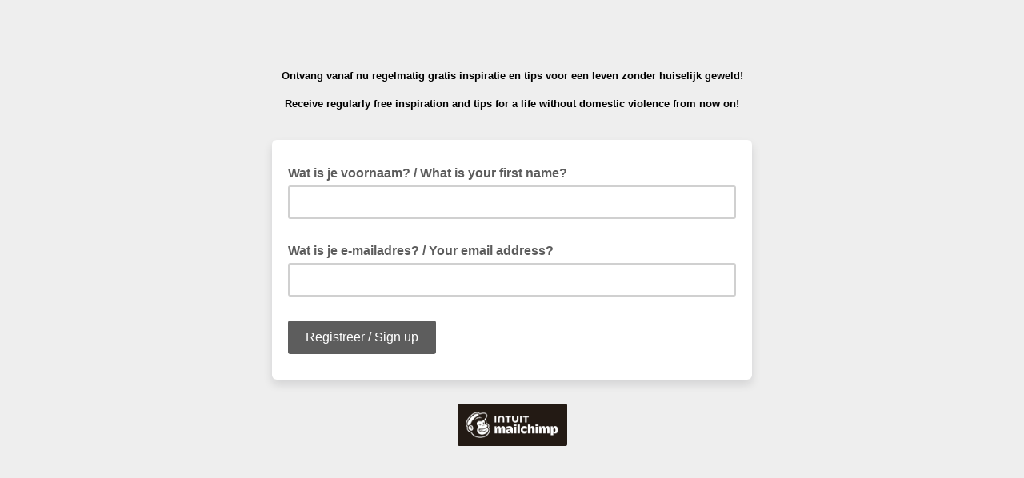

--- FILE ---
content_type: application/javascript
request_url: https://levenzonderhuiselijkgeweld.us7.list-manage.com/rutBLzHaA/x2/ma/V7d3y1Gb8zYc5k/tOmitmQtGckDQV/Qk1QIA/I0/s9N1VtXQAC
body_size: 175104
content:
(function(){if(typeof Array.prototype.entries!=='function'){Object.defineProperty(Array.prototype,'entries',{value:function(){var index=0;const array=this;return {next:function(){if(index<array.length){return {value:[index,array[index++]],done:false};}else{return {done:true};}},[Symbol.iterator]:function(){return this;}};},writable:true,configurable:true});}}());(function(){Q9();Q86();f86();var JT=function TX(HL,fG){'use strict';var DF=TX;switch(HL){case Tb:{var Gt=fG[I9];sp.push(AF);var CT=Wj[jN()[Hx(IT)](rG,dF,PX)](Gt);var vx=[];for(var RF in CT)vx[jN()[Hx(fs)](sN,Rp,l4)](RF);vx[gO()[V8(rR)](lD,Ez)]();var nO;return nO=function cL(){sp.push(Z8);for(;vx[Zs()[vs(fs)](HG,DO,ND,mN)];){var EF=vx[jN()[Hx(QR)].call(null,j4,WG,Ix)]();if(gL(EF,CT)){var Lp;return cL[Ns()[VR(Qs)](Mf,lN,xf)]=EF,cL[m4()[p8(UO)](t4,hG,gx,DO,WF,nR)]=C4(D8),sp.pop(),Lp=cL,Lp;}}cL[m4()[p8(UO)].apply(null,[kD,fs,gx,At,WF,nR])]=C4(Ag[jN()[Hx(XN)](Bx,lL,mL)]());var c4;return sp.pop(),c4=cL,c4;},sp.pop(),nO;}break;case KP:{return this;}break;case Ck:{var ln;sp.push(jf);return ln=jN()[Hx(cT)].call(null,bz,gX,kp),sp.pop(),ln;}break;case x7:{var sn=fG[I9];return typeof sn;}break;case VH:{var Ys=fG[I9];var w4;sp.push(FF);return w4=Ys&&TF(VF()[lX(PX)](jx,gt,pF,Qz),typeof Wj[Ns()[VR(IT)].call(null,CX,Sz,NF)])&&hX(Ys[gO()[V8(PX)](Tn,PL)],Wj[Ns()[VR(IT)].call(null,CX,jz,NF)])&&mp(Ys,Wj[Ns()[VR(IT)].call(null,CX,Az,NF)][jN()[Hx(PX)].call(null,ss,bN,Ix)])?Zs()[vs(zs)](C4(D8),C4(C4([])),sL,ZN):typeof Ys,sp.pop(),w4;}break;case pJ:{return this;}break;case UJ:{var dp=fG[I9];sp.push(dF);var KX;return KX=SO(Ck,[gO()[V8(GG)](Yt,ds),dp]),sp.pop(),KX;}break;case Pk:{var UX=fG[I9];sp.push(rt);var R4;return R4=UX&&TF(hX(typeof VF()[lX(Ix)],VM(Zs()[vs(Ix)](C4(D8),C4(fs),sG,qf),[][[]]))?VF()[lX(hN)].apply(null,[mf,bs,jt,Ut]):VF()[lX(PX)].call(null,jx,f8,pF,xt),typeof Wj[hX(typeof Ns()[VR(XG)],VM('',[][[]]))?Ns()[VR(x8)].apply(null,[Ws,Ps,LD]):Ns()[VR(IT)](CX,Lf,Ax)])&&hX(UX[hX(typeof gO()[V8(Ps)],'undefined')?gO()[V8(hN)].call(null,NO,Ax):gO()[V8(PX)](AG,PL)],Wj[Ns()[VR(IT)].apply(null,[CX,Vp,Ax])])&&mp(UX,Wj[Ns()[VR(IT)](CX,hG,Ax)][jN()[Hx(PX)](sO,bN,C4({}))])?Zs()[vs(zs)].call(null,tn,x8,Op,ZN):typeof UX,sp.pop(),R4;}break;case lB:{var ZD=fG[I9];return typeof ZD;}break;case Jg:{var jO=fG[I9];var Tf=fG[Jv];var Rs=fG[Bj];sp.push(hG);try{var NG=sp.length;var Cp=C4([]);var SL;return SL=SO(Ck,[gO()[V8(xx)](GN,ff),hX(typeof gO()[V8(K8)],VM([],[][[]]))?gO()[V8(hN)](Nf,U8):gO()[V8(SF)](HD,bN),jN()[Hx(kp)].apply(null,[N8,Yp,Ox]),jO.call(Tf,Rs)]),sp.pop(),SL;}catch(Wx){sp.splice(bf(NG,D8),Infinity,hG);var df;return df=SO(Ck,[gO()[V8(xx)](GN,ff),mp(typeof jN()[Hx(Vs)],VM('',[][[]]))?jN()[Hx(DO)](AX,nG,Tp):jN()[Hx(CX)](O4,BF,Z4),jN()[Hx(kp)].apply(null,[N8,Yp,HG]),Wx]),sp.pop(),df;}sp.pop();}break;case Gb:{return this;}break;case HH:{var HT=fG[I9];var lx=fG[Jv];var tT=fG[Bj];return HT[lx]=tT;}break;case Bk:{sp.push(KO);this[m4()[p8(UO)](UO,VN,LX,zs,WF,nR)]=C4(fs);var NR=this[jN()[Hx(SF)](ms,XF,At)][fs][mp(typeof m4()[p8(x8)],VM([],[][[]]))?m4()[p8(Y4)](JR,cT,VO,x8,KL,UO):m4()[p8(Ix)](bF,AL,CX,dF,OL,Xs)];if(hX(jN()[Hx(DO)].apply(null,[K4,nG,xx]),NR[mp(typeof gO()[V8(rs)],'undefined')?gO()[V8(xx)](Gx,ff):gO()[V8(hN)](ND,bx)]))throw NR[mp(typeof jN()[Hx(rT)],'undefined')?jN()[Hx(kp)].apply(null,[js,Yp,Qp]):jN()[Hx(CX)](np,hs,Mz)];var gz;return gz=this[Ns()[VR(Ss)](LX,C4(C4(D8)),Cs)],sp.pop(),gz;}break;case d7:{var MF=fG[I9];var rf=fG[Jv];var Px=fG[Bj];sp.push(gN);MF[rf]=Px[Ns()[VR(Qs)](Mf,C4(fs),pf)];sp.pop();}break;case I9:{var jG=fG[I9];return typeof jG;}break;case YH:{var vN=fG[I9];sp.push(pz);var A8;return A8=vN&&TF(VF()[lX(PX)](jx,Sz,pF,W8),typeof Wj[Ns()[VR(IT)].call(null,CX,C4(C4(D8)),Lx)])&&hX(vN[gO()[V8(PX)](zR,PL)],Wj[Ns()[VR(IT)](CX,XG,Lx)])&&mp(vN,Wj[Ns()[VR(IT)](CX,I8,Lx)][jN()[Hx(PX)](jL,bN,C4(C4([])))])?hX(typeof Zs()[vs(KO)],VM('',[][[]]))?Zs()[vs(D8)](LN,UO,S4,Uz):Zs()[vs(zs)].apply(null,[QR,qp,hn,ZN]):typeof vN,sp.pop(),A8;}break;}};var j8=function(rL,Ef){return rL instanceof Ef;};var p4=function(PK){return +PK;};var WS=function(QY){if(QY===undefined||QY==null){return 0;}var PQ=QY["toLowerCase"]()["replace"](/[^0-9]+/gi,'');return PQ["length"];};var rK=function(BI,TI){return BI&TI;};var JE=function(){sp=(Ag.sjs_se_global_subkey?Ag.sjs_se_global_subkey.push(SA):Ag.sjs_se_global_subkey=[SA])&&Ag.sjs_se_global_subkey;};var gQ=function(){tI=["\x6c\x65\x6e\x67\x74\x68","\x41\x72\x72\x61\x79","\x63\x6f\x6e\x73\x74\x72\x75\x63\x74\x6f\x72","\x6e\x75\x6d\x62\x65\x72"];};var ZV=function mV(fw,pw){var vq=mV;while(fw!=Cl){switch(fw){case RJ:{return ZQ(x7,[d1]);}break;case Ul:{return dA;}break;case Hl:{var fS=Dr(bf(cU,sp[bf(sp.length,D8)]),jY);var cS=pQ[vZ];fw=Gl;var QQ=fs;}break;case tg:{fw+=N3;var wE=NK[T2];var Cn=bf(wE.length,D8);while(wU(Cn,fs)){var mA=Dr(bf(VM(Cn,r1),sp[bf(sp.length,D8)]),Mr.length);var GA=vA(wE,Cn);var NZ=vA(Mr,mA);sI+=sZ(gP,[mZ(rK(wq(GA),NZ),rK(wq(NZ),GA))]);Cn--;}}break;case pM:{fw+=Dk;for(var Aw=fs;bU(Aw,Tc[IV[fs]]);++Aw){VF()[Tc[Aw]]=C4(bf(Aw,hN))?function(){jd=[];mV.call(this,gP,[Tc]);return '';}:function(){var C1=Tc[Aw];var P2=VF()[C1];return function(bY,WI,YV,fI){if(hX(arguments.length,fs)){return P2;}var fY=ZQ(D7,[bY,ff,YV,fI]);VF()[C1]=function(){return fY;};return fY;};}();}}break;case Jl:{fw=RJ;if(wU(nE,fs)){do{var KZ=Dr(bf(VM(nE,JU),sp[bf(sp.length,D8)]),Z1.length);var wA=vA(dI,nE);var DE=vA(Z1,KZ);d1+=sZ(gP,[rK(mZ(wq(wA),wq(DE)),mZ(wA,DE))]);nE--;}while(wU(nE,fs));}}break;case w:{var XZ=pw[I9];fw=Cl;zc=function(xQ,Jc,GV){return ZQ.apply(this,[D3,arguments]);};return GQ(XZ);}break;case DM:{fw=Cl;for(var UY=fs;bU(UY,Sc[mp(typeof Zs()[vs(PX)],'undefined')?Zs()[vs(fs)].apply(null,[C4([]),C4({}),GP,mN]):Zs()[vs(D8)].call(null,C4([]),rd,kw,YU)]);UY=VM(UY,D8)){xm[jN()[Hx(fs)].call(null,UZ,Rp,mL)](g1(zS(Sc[UY])));}var H2;return sp.pop(),H2=xm,H2;}break;case p6:{while(pq(lQ,fs)){if(mp(bQ[tI[PX]],Wj[tI[D8]])&&wU(bQ,xU[tI[fs]])){if(TF(xU,PE)){dA+=sZ(gP,[Ow]);}return dA;}if(hX(bQ[tI[PX]],Wj[tI[D8]])){var Jm=QZ[xU[bQ[fs]][fs]];var n1=mV(hB,[VM(Ow,sp[bf(sp.length,D8)]),bQ[D8],lQ,Jm]);dA+=n1;bQ=bQ[fs];lQ-=SO(KP,[n1]);}else if(hX(xU[bQ][tI[PX]],Wj[tI[D8]])){var Jm=QZ[xU[bQ][fs]];var n1=mV(hB,[VM(Ow,sp[bf(sp.length,D8)]),fs,lQ,Jm]);dA+=n1;lQ-=SO(KP,[n1]);}else{dA+=sZ(gP,[Ow]);Ow+=xU[bQ];--lQ;};++bQ;}fw-=UJ;}break;case EH:{while(bU(qr,Kw[tK[fs]])){m4()[Kw[qr]]=C4(bf(qr,Ix))?function(){km=[];mV.call(this,d7,[Kw]);return '';}:function(){var mS=Kw[qr];var PY=m4()[mS];return function(sQ,OQ,tq,XS,Id,Pw){if(hX(arguments.length,fs)){return PY;}var QV=ZQ(Y,[C4(C4(fs)),tU,tq,I8,Id,Pw]);m4()[mS]=function(){return QV;};return QV;};}();++qr;}fw+=hh;}break;case hB:{var gr=pw[I9];fw=p6;var bQ=pw[Jv];var lQ=pw[Bj];var xU=pw[Zl];if(hX(typeof xU,tI[hN])){xU=PE;}var dA=VM([],[]);Ow=bf(gr,sp[bf(sp.length,D8)]);}break;case N6:{return YQ;}break;case rb:{fw=Cl;for(var Bd=fs;bU(Bd,F2[tI[fs]]);++Bd){nQ()[F2[Bd]]=C4(bf(Bd,D8))?function(){PE=[];mV.call(this,Uv,[F2]);return '';}:function(){var Cw=F2[Bd];var MQ=nQ()[Cw];return function(jA,rZ,hI,xK){if(hX(arguments.length,fs)){return MQ;}var sq=mV.apply(null,[hB,[jA,rZ,hI,kp]]);nQ()[Cw]=function(){return sq;};return sq;};}();}}break;case XW:{fw+=Wh;while(bU(xI,L1.length)){Ns()[L1[xI]]=C4(bf(xI,x8))?function(){return SO.apply(this,[r6,arguments]);}:function(){var dd=L1[xI];return function(cQ,SU,bA){var ES=p1(cQ,sU,bA);Ns()[dd]=function(){return ES;};return ES;};}();++xI;}}break;case Gl:{fw=N6;if(bU(QQ,cS.length)){do{var DI=vA(cS,QQ);var Pr=vA(CA.SH,fS++);YQ+=sZ(gP,[mZ(rK(wq(DI),Pr),rK(wq(Pr),DI))]);QQ++;}while(bU(QQ,cS.length));}}break;case wv:{var rI;fw+=Gj;return sp.pop(),rI=qE,rI;}break;case z9:{fw=Cl;if(bU(FI,GI.length)){do{gO()[GI[FI]]=C4(bf(FI,hN))?function(){return SO.apply(this,[R6,arguments]);}:function(){var wQ=GI[FI];return function(jE,kE){var RE=Aq(jE,kE);gO()[wQ]=function(){return RE;};return RE;};}();++FI;}while(bU(FI,GI.length));}}break;case cv:{var pZ=pw[I9];var zQ=pw[Jv];var JU=pw[Bj];fw=Jl;var Z1=Dw[OL];var d1=VM([],[]);var dI=Dw[pZ];var nE=bf(dI.length,D8);}break;case gP:{fw+=B3;var Tc=pw[I9];}break;case dl:{fw+=nb;return mV(w,[sI]);}break;case d7:{fw=EH;var Kw=pw[I9];var qr=fs;}break;case Ik:{var Sc=pw[I9];var Wr=pw[Jv];sp.push(KQ);fw=DM;var xm=[];var zS=mV(b3,[]);var g1=Wr?Wj[Ns()[VR(PX)](I8,gX,Zj)]:Wj[gO()[V8(fs)].call(null,mv,NU)];}break;case AB:{var r1=pw[I9];var T2=pw[Jv];var RK=pw[Bj];var Mr=NK[fm];fw=tg;var sI=VM([],[]);}break;case Bj:{var M2=pw[I9];var xE=pw[Jv];fw+=VW;sp.push(IE);var qE=Zs()[vs(Ix)](DO,Gw,qv,qf);for(var BK=fs;bU(BK,M2[Zs()[vs(fs)](Rp,zs,A6,mN)]);BK=VM(BK,D8)){var DV=M2[jN()[Hx(pF)](Nv,gc,RI)](BK);var br=xE[DV];qE+=br;}}break;case b3:{sp.push(IZ);var UA={'\x35':gO()[V8(Ix)].call(null,Hq,kp),'\x38':gO()[V8(Vp)].apply(null,[Yr,sU]),'\x41':gO()[V8(pF)](BJ,GG),'\x44':Ns()[VR(Ix)](cY,rd,Vl),'\x4b':jN()[Hx(Ix)](ZP,tn,hG),'\x4c':Ns()[VR(Vp)].apply(null,[Sz,q1,SB]),'\x55':gO()[V8(f8)].apply(null,[TH,wS]),'\x56':Zs()[vs(nR)].call(null,C4(fs),C4([]),Lq,VN),'\x63':jN()[Hx(Vp)](g3,Pc,VN),'\x6d':gO()[V8(UO)].apply(null,[E7,Vs]),'\x72':mp(typeof Ns()[VR(Ix)],VM([],[][[]]))?Ns()[VR(pF)](xx,rR,R3):Ns()[VR(x8)](nY,GG,kd)};var LI;return LI=function(KK){return mV(Bj,[KK,UA]);},sp.pop(),LI;}break;case KP:{var Qd=pw[I9];var Sm=pw[Jv];var cU=pw[Bj];fw=Hl;var vZ=pw[Zl];var YQ=VM([],[]);}break;case VW:{var dK=pw[I9];CA=function(Nd,ME,Lr,XI){return mV.apply(this,[KP,arguments]);};fw+=k9;return fE(dK);}break;case R6:{fw+=MB;var GI=pw[I9];xc(GI[fs]);var FI=fs;}break;case I9:{var L1=pw[I9];fw+=XW;wr(L1[fs]);var xI=fs;}break;case Uv:{var F2=pw[I9];fw=rb;}break;}}};var Nq=function(){return ZV.apply(this,[d7,arguments]);};var nq=function(){return ZV.apply(this,[I9,arguments]);};var gL=function(jZ,Ir){return jZ in Ir;};var Im=function Rw(BZ,EZ){var FZ=Rw;var MI=XV(new Number(UP),Em);var nA=MI;MI.set(BZ);do{switch(nA+BZ){case hv:{(function(){return SO.apply(this,[Xl,arguments]);}());sp.pop();BZ+=LB;}break;case vJ:{Wj[jN()[Hx(IT)](mY,dF,jz)][Ns()[VR(Rp)](Jd,C4(D8),Ws)](Xq,Rr,SO(Ck,[Ns()[VR(Qs)](Mf,AL,EI),vS,gO()[V8(Sz)](q1,JY),C4(gd[Qs]),gO()[V8(q1)](rR,Md),C4(gd[Qs]),m4()[p8(fs)].apply(null,[C4(C4(fs)),hs,Pc,XN,Gc,pF]),C4(fs)]));var CI;BZ+=EB;return sp.pop(),CI=Xq[Rr],CI;}break;case B3:{var j1=EZ[I9];var sw=EZ[Jv];sp.push(KY);BZ+=Pg;if(mp(typeof Wj[jN()[Hx(IT)](dO,dF,gK)][mp(typeof nQ()[LQ(fs)],VM([],[][[]]))?nQ()[LQ(PX)].call(null,Md,rA,Ix,rR):nQ()[LQ(D8)](Yq,DQ,gq,pF)],mp(typeof VF()[lX(D8)],'undefined')?VF()[lX(PX)](jx,jV,pF,nc):VF()[lX(hN)](AI,ff,nd,Qm))){Wj[jN()[Hx(IT)].apply(null,[dO,dF,Gw])][Ns()[VR(Rp)](Jd,ff,hZ)](Wj[jN()[Hx(IT)](dO,dF,kD)],nQ()[LQ(PX)](Md,rA,Ix,Mz),SO(Ck,[Ns()[VR(Qs)].apply(null,[Mf,C4({}),S1]),function(PZ,Fq){return SO.apply(this,[PM,arguments]);},m4()[p8(fs)](Hc,xx,Fw,dF,Gc,pF),C4(C4([])),gO()[V8(q1)](Cd,Md),C4(I9)]));}}break;case E6:{var Xq=EZ[I9];var Rr=EZ[Jv];var vS=EZ[Bj];BZ-=ck;sp.push(hN);}break;case P:{var qK=JV(Wj[hX(typeof Zs()[vs(KY)],'undefined')?Zs()[vs(D8)].apply(null,[Pm,jV,pr,LU]):Zs()[vs(Vp)](C4(fs),D8,Rc,dE)][Ns()[VR(UO)](WF,RI,l2)][Zs()[vs(Pq)](nR,bs,TU,CK)][Zs()[vs(Hc)].apply(null,[Ss,hs,BR,BE])](m4()[p8(cT)](tn,tn,k1,SF,JS,pF)),null)?Ns()[VR(Vp)].call(null,Sz,C4(C4({})),H1):jN()[Hx(Vp)](RQ,Pc,C4(D8));var hA=[Cq,Od,qq,NI,mE,HY,qK];var BV=hA[Zs()[vs(IT)](XN,IT,Jw,Qp)](m4()[p8(KU)].apply(null,[mL,tn,Or,kD,Ud,D8]));var Fd;return sp.pop(),Fd=BV,Fd;}break;case P6:{var jw=EZ[I9];sp.push(l2);var jI=SO(Ck,[hX(typeof gO()[V8(DO)],'undefined')?gO()[V8(hN)](fV,Zc):gO()[V8(c1)].apply(null,[k2,cK]),jw[gd[Qs]]]);gL(D8,jw)&&(jI[hX(typeof m4()[p8(Vp)],VM(hX(typeof Zs()[vs(UO)],'undefined')?Zs()[vs(D8)](Sz,c1,Gd,dr):Zs()[vs(Ix)](WF,WF,k6,qf),[][[]]))?m4()[p8(Ix)].apply(null,[C4(C4([])),q1,U8,q1,sN,rt]):m4()[p8(tn)](Ew,C4(fs),HI,pF,ZI,pF)]=jw[D8]),gL(PX,jw)&&(jI[jN()[Hx(Az)](pt,gI,rs)]=jw[PX],jI[mp(typeof Ns()[VR(gK)],VM('',[][[]]))?Ns()[VR(Vs)](f8,C4(C4(D8)),CD):Ns()[VR(x8)](UK,wS,Vm)]=jw[hN]),this[hX(typeof jN()[Hx(q1)],VM([],[][[]]))?jN()[Hx(CX)].apply(null,[sr,Rq,MA]):jN()[Hx(SF)].call(null,It,XF,Ox)][jN()[Hx(fs)].call(null,Zz,Rp,C4(C4(D8)))](jI);BZ+=R7;sp.pop();}break;case KM:{var BQ=EZ[I9];BZ+=D3;sp.push(Qr);var cV=BQ[m4()[p8(Y4)].apply(null,[Y4,t4,bd,cI,KL,UO])]||{};cV[gO()[V8(xx)].apply(null,[Xw,ff])]=gO()[V8(SF)](AY,bN),delete cV[jN()[Hx(42)](660,222,14)],BQ[m4()[p8(Y4)](C4(C4(D8)),HG,bd,XN,KL,UO)]=cV;sp.pop();}break;case Gh:{BZ-=Uh;var qY;return sp.pop(),qY=YK[Nc],qY;}break;case Sb:{var AA=EZ[I9];var Om=EZ[Jv];var X1=EZ[Bj];sp.push(dU);Wj[jN()[Hx(IT)](Mn,dF,Pm)][mp(typeof Ns()[VR(XN)],VM('',[][[]]))?Ns()[VR(Rp)].apply(null,[Jd,q1,IQ]):Ns()[VR(x8)](ZA,Mz,ZU)](AA,Om,SO(Ck,[Ns()[VR(Qs)].call(null,Mf,IT,LZ),X1,gO()[V8(Sz)].apply(null,[qd,JY]),C4(fs),gO()[V8(q1)](CS,Md),C4(gd[Qs]),m4()[p8(fs)].call(null,sU,Ew,Bq,qp,Gc,pF),C4(fs)]));var zq;return sp.pop(),zq=AA[Om],zq;}break;case sH:{BZ+=Jh;var Bm=EZ[I9];sp.push(Vq);var WQ=SO(Ck,[gO()[V8(c1)](hm,cK),Bm[fs]]);gL(D8,Bm)&&(WQ[mp(typeof m4()[p8(Y4)],VM(Zs()[vs(Ix)].apply(null,[DO,C4(D8),p9,qf]),[][[]]))?m4()[p8(tn)].apply(null,[mL,Pm,j4,I8,ZI,pF]):m4()[p8(Ix)](Ew,KY,FS,Gw,In,KE)]=Bm[D8]),gL(PX,Bm)&&(WQ[hX(typeof jN()[Hx(pF)],'undefined')?jN()[Hx(CX)](zK,cc,C4(C4(fs))):jN()[Hx(Az)](NX,gI,l4)]=Bm[PX],WQ[hX(typeof Ns()[VR(SF)],VM('',[][[]]))?Ns()[VR(x8)].apply(null,[Mf,CX,pI]):Ns()[VR(Vs)].call(null,f8,Ox,xX)]=Bm[Ag[gO()[V8(Jd)].call(null,dQ,GS)]()]),this[jN()[Hx(SF)](Lt,XF,AZ)][jN()[Hx(fs)].call(null,wn,Rp,lZ)](WQ);sp.pop();}break;case N7:{var UQ=EZ[I9];sp.push(ZZ);var Qw=UQ[mp(typeof m4()[p8(KU)],'undefined')?m4()[p8(Y4)].call(null,Qp,C4(C4({})),N1,jx,KL,UO):m4()[p8(Ix)](WF,jx,VQ,lZ,hU,AE)]||{};Qw[hX(typeof gO()[V8(XG)],VM([],[][[]]))?gO()[V8(hN)].call(null,jV,Bx):gO()[V8(xx)](JK,ff)]=gO()[V8(SF)](qI,bN),delete Qw[jN()[Hx(42)].call(null,624,222,27)],UQ[m4()[p8(Y4)].call(null,pF,C4({}),N1,Tp,KL,UO)]=Qw;BZ+=w9;sp.pop();}break;case kJ:{var YK=EZ[I9];var Nc=EZ[Jv];var II=EZ[Bj];BZ+=wW;sp.push(dF);Wj[jN()[Hx(IT)](sN,dF,kD)][Ns()[VR(Rp)].call(null,Jd,Z4,RY)](YK,Nc,SO(Ck,[Ns()[VR(Qs)].call(null,Mf,t4,FV),II,gO()[V8(Sz)].apply(null,[kp,JY]),C4(fs),gO()[V8(q1)].apply(null,[gt,Md]),C4(gd[Qs]),m4()[p8(fs)].call(null,C4(D8),DO,Cd,dF,Gc,pF),C4(fs)]));}break;case GH:{BZ-=q3;var jS;return sp.pop(),jS=Wm,jS;}break;case dk:{var XY=EZ[I9];sp.push(bc);BZ+=CB;var NV=SO(Ck,[hX(typeof gO()[V8(Pm)],'undefined')?gO()[V8(hN)].call(null,Kc,O1):gO()[V8(c1)](x2,cK),XY[fs]]);gL(D8,XY)&&(NV[hX(typeof m4()[p8(Mz)],VM(Zs()[vs(Ix)](Vp,C4(C4([])),lr,qf),[][[]]))?m4()[p8(Ix)](VN,zs,Qc,GS,SE,pz):m4()[p8(tn)].apply(null,[hs,C4(C4(fs)),TY,zr,ZI,pF])]=XY[D8]),gL(PX,XY)&&(NV[jN()[Hx(Az)].call(null,Rc,gI,gt)]=XY[PX],NV[Ns()[VR(Vs)](f8,bs,fX)]=XY[hN]),this[jN()[Hx(SF)](Dc,XF,HG)][jN()[Hx(fs)](S1,Rp,t4)](NV);sp.pop();}break;case J7:{BZ+=G3;if(mp(md,undefined)&&mp(md,null)&&pq(md[Zs()[vs(fs)](gX,hG,Jw,mN)],fs)){try{var gZ=sp.length;var OY=C4({});var Dd=Wj[jN()[Hx(U8)](lE,vc,SF)](md)[jN()[Hx(LN)](zI,qp,C4(C4(D8)))](gO()[V8(wS)](cN,Vs));if(pq(Dd[Zs()[vs(fs)](R2,qp,Jw,mN)],CX)){Wm=Wj[Ns()[VR(f8)].apply(null,[Ss,QR,D9])](Dd[CX],UO);}}catch(Ac){sp.splice(bf(gZ,D8),Infinity,CQ);}}}break;case Bg:{var nV=EZ[I9];sp.push(XE);var YY=nV[hX(typeof m4()[p8(CX)],'undefined')?m4()[p8(Ix)](Az,C4({}),dY,Vs,Am,Gq):m4()[p8(Y4)].apply(null,[C4(C4(fs)),C4({}),FS,gX,KL,UO])]||{};BZ+=IH;YY[gO()[V8(xx)](lc,ff)]=gO()[V8(SF)](vj,bN),delete YY[jN()[Hx(42)](1017,222,20)],nV[mp(typeof m4()[p8(XN)],VM([],[][[]]))?m4()[p8(Y4)](C4(fs),C4(C4(fs)),FS,qp,KL,UO):m4()[p8(Ix)].apply(null,[C4(C4({})),gt,pK,XG,Jq,Lf])]=YY;sp.pop();}break;case ng:{var TA=EZ[I9];var Ur=EZ[Jv];var V1=EZ[Bj];sp.push(pz);Wj[jN()[Hx(IT)](sX,dF,C4([]))][Ns()[VR(Rp)].apply(null,[Jd,VA,q4])](TA,Ur,SO(Ck,[hX(typeof Ns()[VR(Pm)],'undefined')?Ns()[VR(x8)](VI,sU,H1):Ns()[VR(Qs)](Mf,C4(C4([])),cN),V1,mp(typeof gO()[V8(Tp)],VM([],[][[]]))?gO()[V8(Sz)](EY,JY):gO()[V8(hN)](nU,sd),C4(gd[Qs]),gO()[V8(q1)].apply(null,[hV,Md]),C4(fs),hX(typeof m4()[p8(rT)],VM([],[][[]]))?m4()[p8(Ix)](SF,C4(D8),rq,Vr,LV,Ad):m4()[p8(fs)](C4(fs),rs,KD,Z4,Gc,pF),C4(fs)]));var vY;return sp.pop(),vY=TA[Ur],vY;}break;case OW:{var cE=EZ[I9];sp.push(YS);var Uq=SO(Ck,[hX(typeof gO()[V8(Mf)],VM('',[][[]]))?gO()[V8(hN)].apply(null,[cw,ld]):gO()[V8(c1)](Fc,cK),cE[fs]]);gL(D8,cE)&&(Uq[m4()[p8(tn)](WA,Pm,XK,I8,ZI,pF)]=cE[D8]),gL(Ag[Ns()[VR(Eq)](fr,nR,vr)](),cE)&&(Uq[jN()[Hx(Az)].call(null,K1,gI,VA)]=cE[PX],Uq[Ns()[VR(Vs)](f8,C4(C4({})),vz)]=cE[hN]),this[mp(typeof jN()[Hx(Mf)],VM([],[][[]]))?jN()[Hx(SF)](Dm,XF,Vr):jN()[Hx(CX)].apply(null,[Cr,TZ,mL])][mp(typeof jN()[Hx(AK)],'undefined')?jN()[Hx(fs)].apply(null,[bZ,Rp,rs]):jN()[Hx(CX)](nG,xt,R2)](Uq);sp.pop();BZ+=bh;}break;case L3:{var fQ=EZ[I9];BZ+=WM;sp.push(Q1);var lV=fQ[m4()[p8(Y4)].call(null,lZ,C4(C4([])),mY,Z4,KL,UO)]||{};lV[gO()[V8(xx)](kw,ff)]=gO()[V8(SF)](cx,bN),delete lV[jN()[Hx(42)](1292,222,35)],fQ[m4()[p8(Y4)](kp,cY,mY,dF,KL,UO)]=lV;sp.pop();}break;case lH:{sp.push(sA);BZ-=H7;var Cq=Wj[Zs()[vs(Vp)](SF,Ew,Rc,dE)][mp(typeof Zs()[vs(XF)],VM('',[][[]]))?Zs()[vs(OK)](KU,XN,rV,Cd):Zs()[vs(D8)](gK,x8,Mf,HE)]||Wj[Ns()[VR(UO)].apply(null,[WF,x8,l2])][Zs()[vs(OK)](C4({}),gK,rV,Cd)]?mp(typeof Ns()[VR(MA)],'undefined')?Ns()[VR(Vp)](Sz,cI,H1):Ns()[VR(x8)].call(null,vV,Ss,mL):jN()[Hx(Vp)].apply(null,[RQ,Pc,C4(C4(fs))]);var Od=JV(Wj[mp(typeof Zs()[vs(bN)],VM([],[][[]]))?Zs()[vs(Vp)].call(null,C4(fs),SF,Rc,dE):Zs()[vs(D8)].call(null,C4([]),zs,S4,Jr)][Ns()[VR(UO)](WF,bs,l2)][Zs()[vs(Pq)](C4(C4(fs)),C4(C4([])),TU,CK)][Zs()[vs(Hc)](C4({}),MA,BR,BE)](Zs()[vs(l4)].call(null,C4(C4({})),hN,cF,Y4)),null)?Ns()[VR(Vp)].call(null,Sz,Mz,H1):jN()[Hx(Vp)](RQ,Pc,C4(fs));var qq=JV(typeof Wj[mp(typeof gO()[V8(cT)],'undefined')?gO()[V8(Ew)](c8,SF):gO()[V8(hN)].call(null,BS,Ut)][mp(typeof Zs()[vs(QI)],VM([],[][[]]))?Zs()[vs(l4)](cY,hG,cF,Y4):Zs()[vs(D8)].apply(null,[C4({}),Vs,Yc,EE])],mp(typeof jN()[Hx(XG)],'undefined')?jN()[Hx(Qs)].call(null,xY,Qs,C4({})):jN()[Hx(CX)](wZ,xZ,QR))&&Wj[gO()[V8(Ew)](c8,SF)][Zs()[vs(l4)](C4(C4(D8)),tn,cF,Y4)]?Ns()[VR(Vp)](Sz,Vr,H1):hX(typeof jN()[Hx(XU)],VM([],[][[]]))?jN()[Hx(CX)](RV,lm,C4(C4(D8))):jN()[Hx(Vp)].call(null,RQ,Pc,HG);var NI=JV(typeof Wj[Zs()[vs(Vp)](C4([]),C4(C4(D8)),Rc,dE)][Zs()[vs(l4)].apply(null,[gt,C4(C4(fs)),cF,Y4])],mp(typeof jN()[Hx(fr)],VM('',[][[]]))?jN()[Hx(Qs)](xY,Qs,jx):jN()[Hx(CX)](Y1,bE,gt))?hX(typeof Ns()[VR(IT)],VM([],[][[]]))?Ns()[VR(x8)].apply(null,[fV,C4(C4(fs)),HS]):Ns()[VR(Vp)](Sz,Ew,H1):jN()[Hx(Vp)].call(null,RQ,Pc,Vr);var mE=mp(typeof Wj[Zs()[vs(Vp)].call(null,Vp,gK,Rc,dE)][jN()[Hx(VO)](cf,Yt,C4([]))],jN()[Hx(Qs)](xY,Qs,cI))||mp(typeof Wj[Ns()[VR(UO)](WF,AL,l2)][jN()[Hx(VO)](cf,Yt,VN)],jN()[Hx(Qs)].call(null,xY,Qs,mN))?Ns()[VR(Vp)](Sz,C4(fs),H1):jN()[Hx(Vp)].call(null,RQ,Pc,cY);var HY=JV(Wj[Zs()[vs(Vp)](VN,kp,Rc,dE)][Ns()[VR(UO)].call(null,WF,R2,l2)][Zs()[vs(Pq)](wS,hG,TU,CK)][hX(typeof Zs()[vs(mU)],VM('',[][[]]))?Zs()[vs(D8)](C4({}),C4(fs),Oc,rU):Zs()[vs(Hc)](R2,C4(C4({})),BR,BE)](mp(typeof gO()[V8(PV)],VM([],[][[]]))?gO()[V8(PL)](WV,KU):gO()[V8(hN)].apply(null,[kA,N1])),null)?Ns()[VR(Vp)](Sz,C4(D8),H1):mp(typeof jN()[Hx(QA)],VM('',[][[]]))?jN()[Hx(Vp)](RQ,Pc,Y4):jN()[Hx(CX)](hr,nm,C4(C4([])));}break;case Uk:{sp.push(pm);var vI;return vI=[Wj[gO()[V8(Ew)](Bh,SF)][mp(typeof jN()[Hx(l4)],VM('',[][[]]))?jN()[Hx(QU)].call(null,Nx,Vs,Km):jN()[Hx(CX)](Cc,Xw,C4(D8))]?Wj[gO()[V8(Ew)](Bh,SF)][jN()[Hx(QU)].apply(null,[Nx,Vs,AZ])]:Ns()[VR(jm)](rR,C4({}),kN),Wj[gO()[V8(Ew)].apply(null,[Bh,SF])][jN()[Hx(AV)](D1,UI,nR)]?Wj[gO()[V8(Ew)].apply(null,[Bh,SF])][jN()[Hx(AV)](D1,UI,C4(C4(fs)))]:hX(typeof Ns()[VR(At)],VM([],[][[]]))?Ns()[VR(x8)].call(null,Hc,DO,GK):Ns()[VR(jm)](rR,Tp,kN),Wj[mp(typeof gO()[V8(cK)],VM('',[][[]]))?gO()[V8(Ew)](Bh,SF):gO()[V8(hN)].call(null,bI,gq)][VF()[lX(QE)](SS,Rp,Vp,EU)]?Wj[gO()[V8(Ew)].call(null,Bh,SF)][VF()[lX(QE)](SS,Sz,Vp,EU)]:Ns()[VR(jm)](rR,wS,kN),JV(typeof Wj[gO()[V8(Ew)](Bh,SF)][hX(typeof gO()[V8(DU)],'undefined')?gO()[V8(hN)].call(null,Nr,wY):gO()[V8(JR)](jn,hq)],mp(typeof jN()[Hx(D8)],VM([],[][[]]))?jN()[Hx(Qs)](tQ,Qs,tn):jN()[Hx(CX)].apply(null,[NY,w1,mN]))?Wj[gO()[V8(Ew)](Bh,SF)][gO()[V8(JR)](jn,hq)][Zs()[vs(fs)].apply(null,[qp,tn,HZ,mN])]:f2(D8)],sp.pop(),vI;}break;case Bh:{var md=EZ[I9];sp.push(CQ);var Wm;BZ-=Ev;}break;}}while(nA+BZ!=O9);};var JV=function(rm,qV){return rm!=qV;};var XQ=function(){return ZQ.apply(this,[Y,arguments]);};var Tw=function(){return ZQ.apply(this,[D7,arguments]);};var RS=function(){var PU;if(typeof Wj["window"]["XMLHttpRequest"]!=='undefined'){PU=new (Wj["window"]["XMLHttpRequest"])();}else if(typeof Wj["window"]["XDomainRequest"]!=='undefined'){PU=new (Wj["window"]["XDomainRequest"])();PU["onload"]=function(){this["readyState"]=4;if(this["onreadystatechange"] instanceof Wj["Function"])this["onreadystatechange"]();};}else{PU=new (Wj["window"]["ActiveXObject"])('Microsoft.XMLHTTP');}if(typeof PU["withCredentials"]!=='undefined'){PU["withCredentials"]=true;}return PU;};var vd=function(cr){return Wj["Math"]["floor"](Wj["Math"]["random"]()*cr["length"]);};var VM=function(WY,zE){return WY+zE;};var BU=function(){return ZQ.apply(this,[sW,arguments]);};var TE=function(Gm,OE){return Gm>>OE;};var q7,Zl,gP,rl,Uv,Bj,I9,V9,Jv,g9,b3;var lw=function(Ec,qU){return Ec<=qU;};var Dr=function(nZ,Sn){return nZ%Sn;};var C4=function(Ld){return !Ld;};var L2=function(Xc){if(Xc==null)return -1;try{var IK=0;for(var VS=0;VS<Xc["length"];VS++){var DZ=Xc["charCodeAt"](VS);if(DZ<128){IK=IK+DZ;}}return IK;}catch(UU){return -2;}};var NE=function TQ(Wc,xw){'use strict';var pE=TQ;switch(Wc){case Jv:{sp.push(pI);try{var tS=sp.length;var EQ=C4(C4(I9));var xr=fs;var SK=Wj[hX(typeof jN()[Hx(mL)],'undefined')?jN()[Hx(CX)](QK,tw,rT):jN()[Hx(IT)].call(null,Jn,dF,x8)][jN()[Hx(Eq)].call(null,TR,Eq,C4(D8))](Wj[hX(typeof Ns()[VR(MA)],'undefined')?Ns()[VR(x8)].call(null,CS,hN,gI):Ns()[VR(UO)].call(null,WF,Qs,kz)],jN()[Hx(OV)].call(null,mw,KO,C4(C4(D8))));if(SK){xr++;if(SK[Ns()[VR(Qs)](Mf,xx,r8)]){SK=SK[Ns()[VR(Qs)](Mf,tU,r8)];xr+=VM(J2(SK[Zs()[vs(fs)](C4(fs),WG,YE,mN)]&&hX(SK[Zs()[vs(fs)].apply(null,[C4(C4(D8)),C4(C4(D8)),YE,mN])],D8),D8),J2(SK[nQ()[LQ(CX)].call(null,cn,Hm,nR,VA)]&&hX(SK[hX(typeof nQ()[LQ(q1)],VM([],[][[]]))?nQ()[LQ(D8)](VV,Sq,EK,CX):nQ()[LQ(CX)].call(null,cn,Hm,nR,VA)],jN()[Hx(OV)](mw,KO,Ss)),PX));}}var gE;return gE=xr[Ns()[VR(mN)](jr,dF,IU)](),sp.pop(),gE;}catch(gS){sp.splice(bf(tS,D8),Infinity,pI);var wK;return wK=Zs()[vs(GS)].call(null,Vr,C4([]),US,WF),sp.pop(),wK;}sp.pop();}break;case R6:{var rE=xw[I9];var JZ;sp.push(Td);return JZ=Wj[jN()[Hx(IT)].apply(null,[JN,dF,gX])][hX(typeof jN()[Hx(SF)],VM([],[][[]]))?jN()[Hx(CX)](UO,En,AL):jN()[Hx(Eq)](zx,Eq,bs)](Wj[hX(typeof gO()[V8(AL)],'undefined')?gO()[V8(hN)](rY,mI):gO()[V8(Ew)](dG,SF)][jN()[Hx(Ss)](Bn,D8,Ox)],rE),sp.pop(),JZ;}break;case PM:{sp.push(Vq);var tY=function(rE){return TQ.apply(this,[R6,arguments]);};var qn=[gO()[V8(JR)](B8,hq),gO()[V8(dU)](MV,xx)];var Cm=qn[Ns()[VR(ds)].call(null,lL,GS,tO)](function(I1){sp.push(FU);var HU=tY(I1);if(C4(C4(HU))&&C4(C4(HU[Ns()[VR(Sz)].apply(null,[VN,Vp,AN])]))&&C4(C4(HU[Ns()[VR(Sz)](VN,QE,AN)][Ns()[VR(mN)].apply(null,[jr,MA,gY])]))){HU=HU[Ns()[VR(Sz)](VN,gt,AN)][Ns()[VR(mN)](jr,Y4,gY)]();var Xd=VM(hX(HU[gO()[V8(tU)].apply(null,[IX,XN])](jN()[Hx(Hw)](Zp,JY,nR)),f2(D8)),J2(Wj[mp(typeof nQ()[LQ(hs)],VM(mp(typeof Zs()[vs(f8)],VM('',[][[]]))?Zs()[vs(Ix)](WF,gt,vj,qf):Zs()[vs(D8)].apply(null,[RI,mL,XU,AU]),[][[]]))?nQ()[LQ(gK)].apply(null,[lY,fU,Vp,Hc]):nQ()[LQ(D8)](pU,Nr,Ew,Qs)](pq(HU[gO()[V8(tU)](IX,XN)](gO()[V8(Ss)].apply(null,[SX,QR])),f2(D8))),D8));var OI;return sp.pop(),OI=Xd,OI;}else{var Mm;return Mm=Zs()[vs(GS)].call(null,Ix,sU,tA,WF),sp.pop(),Mm;}sp.pop();});var mK;return mK=Cm[Zs()[vs(IT)](tn,UO,PR,Qp)](mp(typeof Zs()[vs(XN)],'undefined')?Zs()[vs(Ix)](qp,Vp,p9,qf):Zs()[vs(D8)].call(null,C4([]),Km,qc,GE)),sp.pop(),mK;}break;case Tb:{sp.push(W1);throw new (Wj[VF()[lX(nR)](nc,MA,f8,gU)])(VF()[lX(rT)](Nw,mL,OL,HZ));}break;case KP:{var Zn=xw[I9];var zV=xw[Jv];sp.push(ZK);if(TF(zV,null)||pq(zV,Zn[Zs()[vs(fs)](tn,rd,Yx,mN)]))zV=Zn[hX(typeof Zs()[vs(WF)],VM([],[][[]]))?Zs()[vs(D8)].apply(null,[AZ,C4(C4([])),Mc,Yd]):Zs()[vs(fs)](x8,MA,Yx,mN)];for(var l1=Ag[jN()[Hx(XN)].apply(null,[mx,lL,At])](),sV=new (Wj[Zs()[vs(pF)](Vr,C4(fs),RX,Fr)])(zV);bU(l1,zV);l1++)sV[l1]=Zn[l1];var qS;return sp.pop(),qS=sV,qS;}break;case pB:{var wc=xw[I9];var jU=xw[Jv];sp.push(FA);var qA=TF(null,wc)?null:JV(mp(typeof jN()[Hx(WG)],VM([],[][[]]))?jN()[Hx(Qs)].apply(null,[IL,Qs,l4]):jN()[Hx(CX)](G2,Mq,PX),typeof Wj[Ns()[VR(IT)].call(null,CX,Ox,FN)])&&wc[Wj[Ns()[VR(IT)](CX,cY,FN)][hX(typeof Zs()[vs(mL)],VM('',[][[]]))?Zs()[vs(D8)].call(null,C4(C4(D8)),C4(C4(D8)),NQ,vQ):Zs()[vs(hs)](C4(C4({})),C4(D8),nL,NQ)]]||wc[gO()[V8(Vs)](A4,RA)];if(JV(null,qA)){var Dq,zd,WZ,hw,sm=[],OZ=C4(fs),Tr=C4(D8);try{var lU=sp.length;var Kd=C4([]);if(WZ=(qA=qA.call(wc))[gO()[V8(mN)](S1,Hw)],hX(fs,jU)){if(mp(Wj[jN()[Hx(IT)](zF,dF,C4([]))](qA),qA)){Kd=C4(C4([]));return;}OZ=C4(D8);}else for(;C4(OZ=(Dq=WZ.call(qA))[m4()[p8(UO)].apply(null,[rs,Km,KV,WG,WF,nR])])&&(sm[jN()[Hx(fs)](nw,Rp,dF)](Dq[Ns()[VR(Qs)].apply(null,[Mf,Mz,AQ])]),mp(sm[Zs()[vs(fs)].call(null,cT,Z4,k2,mN)],jU));OZ=C4(fs));}catch(ZY){Tr=C4(fs),zd=ZY;}finally{sp.splice(bf(lU,D8),Infinity,FA);try{var Zw=sp.length;var Ww=C4(C4(I9));if(C4(OZ)&&JV(null,qA[gO()[V8(Ss)].apply(null,[IR,QR])])&&(hw=qA[mp(typeof gO()[V8(PV)],'undefined')?gO()[V8(Ss)].call(null,IR,QR):gO()[V8(hN)].call(null,Kq,Tq)](),mp(Wj[jN()[Hx(IT)](zF,dF,bs)](hw),hw))){Ww=C4(C4([]));return;}}finally{sp.splice(bf(Zw,D8),Infinity,FA);if(Ww){sp.pop();}if(Tr)throw zd;}if(Kd){sp.pop();}}var Sw;return sp.pop(),Sw=sm,Sw;}sp.pop();}break;case YH:{var WE=xw[I9];sp.push(jQ);if(Wj[Zs()[vs(pF)](AL,Km,kf,Fr)][Zs()[vs(I8)].call(null,C4(D8),c1,DG,l4)](WE)){var KI;return sp.pop(),KI=WE,KI;}sp.pop();}break;case HH:{var Hd=xw[I9];return Hd;}break;case Bg:{sp.push(T1);if(C4(gL(hX(typeof gO()[V8(R2)],'undefined')?gO()[V8(hN)](DK,l2):gO()[V8(j2)](Dp,c1),Wj[gO()[V8(Ew)](Hp,SF)]))){var tV;return sp.pop(),tV=null,tV;}var MY=Wj[gO()[V8(Ew)](Hp,SF)][gO()[V8(j2)](Dp,c1)];var bq=MY[Zs()[vs(ds)].apply(null,[Rp,zr,rV,fs])];var wV=MY[jN()[Hx(Tm)](tt,Uw,jY)];var F1=MY[gO()[V8(xx)](Sr,ff)];var qQ;return qQ=[bq,hX(wV,gd[Qs])?fs:pq(wV,fs)?f2(D8):f2(Ag[Ns()[VR(Eq)].apply(null,[fr,rR,nr])]()),F1||jN()[Hx(Mf)].apply(null,[O1,IT,C4(C4([]))])],sp.pop(),qQ;}break;case V9:{sp.push(jq);var mm={};var E1={};try{var PS=sp.length;var DY=C4(C4(I9));var HK=new (Wj[mp(typeof Ns()[VR(bV)],VM([],[][[]]))?Ns()[VR(Tm)](mQ,WF,tm):Ns()[VR(x8)](NS,Gw,HZ)])(fs,fs)[mp(typeof jN()[Hx(NU)],VM([],[][[]]))?jN()[Hx(Ud)](bw,x8,C4(C4([]))):jN()[Hx(CX)](sE,gI,C4([]))](Ns()[VR(bV)].call(null,QI,cT,Tz));var An=HK[mp(typeof Zs()[vs(mn)],VM('',[][[]]))?Zs()[vs(At)](tU,C4([]),P8,G1):Zs()[vs(D8)](VA,XG,HQ,LD)](Ns()[VR(LK)](MK,Mz,CU));var RU=HK[jN()[Hx(KO)].apply(null,[Dv,Xm,l4])](An[jN()[Hx(dE)](vP,qd,hq)]);var SY=HK[jN()[Hx(KO)](Dv,Xm,zs)](An[Ns()[VR(NU)](Qp,mL,Qq)]);mm=SO(Ck,[mp(typeof jN()[Hx(Um)],'undefined')?jN()[Hx(VE)].call(null,RV,U8,bF):jN()[Hx(CX)].call(null,f1,nY,jY),RU,mp(typeof Ns()[VR(Vp)],'undefined')?Ns()[VR(fr)](WG,kD,GY):Ns()[VR(x8)](GK,hs,f8),SY]);var SQ=new (Wj[hX(typeof Ns()[VR(kD)],VM('',[][[]]))?Ns()[VR(x8)](N1,Pm,VU):Ns()[VR(Tm)](mQ,cI,tm)])(fs,fs)[jN()[Hx(Ud)](bw,x8,Ox)](gO()[V8(fr)](xL,Hm));var pS=SQ[hX(typeof Zs()[vs(hG)],'undefined')?Zs()[vs(D8)](WA,NQ,bm,VK):Zs()[vs(At)].call(null,HG,C4([]),P8,G1)](mp(typeof Ns()[VR(vE)],VM('',[][[]]))?Ns()[VR(LK)].call(null,MK,WF,CU):Ns()[VR(x8)](XA,GG,lE));var HA=SQ[jN()[Hx(KO)](Dv,Xm,t4)](pS[mp(typeof jN()[Hx(ff)],'undefined')?jN()[Hx(dE)](vP,qd,fs):jN()[Hx(CX)](Br,cT,Hc)]);var Ym=SQ[hX(typeof jN()[Hx(GG)],'undefined')?jN()[Hx(CX)].apply(null,[Bc,hE,f8]):jN()[Hx(KO)](Dv,Xm,C4([]))](pS[hX(typeof Ns()[VR(CX)],'undefined')?Ns()[VR(x8)](Hm,GG,lS):Ns()[VR(NU)](Qp,C4(C4(fs)),Qq)]);E1=SO(Ck,[gO()[V8(cA)].call(null,YA,xq),HA,VF()[lX(kp)](ds,Gw,f8,Hr),Ym]);}finally{sp.splice(bf(PS,D8),Infinity,jq);var N2;return N2=SO(Ck,[Ns()[VR(B1)](tr,Vs,Uc),mm[jN()[Hx(VE)].apply(null,[RV,U8,SF])]||null,m4()[p8(zs)](C4(C4(fs)),f8,LS,WA,Eq,x8),mm[Ns()[VR(fr)].call(null,WG,SF,GY)]||null,Zs()[vs(Ud)].apply(null,[C4(D8),tn,En,At]),E1[gO()[V8(cA)].call(null,YA,xq)]||null,mp(typeof Ns()[VR(GN)],VM([],[][[]]))?Ns()[VR(nS)](dU,C4({}),H1):Ns()[VR(x8)](O2,C4(C4(D8)),f1),E1[VF()[lX(kp)](ds,SF,f8,Hr)]||null]),sp.pop(),N2;}sp.pop();}break;case Yk:{var Oq=xw[I9];sp.push(FS);if(hX([mp(typeof Zs()[vs(hq)],VM('',[][[]]))?Zs()[vs(Z4)](Ix,Az,kw,WG):Zs()[vs(D8)](mL,IT,gN,SF),mp(typeof Ns()[VR(hN)],VM([],[][[]]))?Ns()[VR(OL)].apply(null,[Hw,lZ,gp]):Ns()[VR(x8)](D8,AL,YI),mp(typeof m4()[p8(Ix)],VM(Zs()[vs(Ix)](C4(fs),WA,tv,qf),[][[]]))?m4()[p8(xx)](hq,zr,zA,Ss,pm,Ix):m4()[p8(Ix)].apply(null,[sU,C4({}),IY,CX,mr,AS])][gO()[V8(tU)](dN,XN)](Oq[Zs()[vs(Tp)].apply(null,[sU,C4(C4({})),bS,OV])][jN()[Hx(LK)](hr,Yd,Vr)]),f2(gd[PX]))){sp.pop();return;}Wj[mp(typeof gO()[V8(kD)],'undefined')?gO()[V8(Tm)](wz,Hc):gO()[V8(hN)].call(null,Am,LA)](function(){sp.push(Kr);var gV=C4(C4(I9));try{var DA=sp.length;var JA=C4({});if(C4(gV)&&Oq[Zs()[vs(Tp)](sU,Km,tZ,OV)]&&(Oq[Zs()[vs(Tp)].apply(null,[x8,MA,tZ,OV])][Ns()[VR(dE)](GN,lN,jK)](mp(typeof Ns()[VR(Mf)],'undefined')?Ns()[VR(FQ)].call(null,PV,C4(D8),pT):Ns()[VR(x8)](mw,VN,f8))||Oq[Zs()[vs(Tp)].apply(null,[WA,Mz,tZ,OV])][Ns()[VR(dE)](GN,f8,jK)](Zs()[vs(B1)](C4(fs),Rp,Jw,HG)))){gV=C4(C4([]));}}catch(lI){sp.splice(bf(DA,D8),Infinity,Kr);Oq[Zs()[vs(Tp)].call(null,Az,C4(C4({})),tZ,OV)][VF()[lX(DO)].apply(null,[hG,IT,Y4,rQ])](new (Wj[mp(typeof Zs()[vs(Vp)],VM('',[][[]]))?Zs()[vs(nS)](bF,C4({}),IR,Hm):Zs()[vs(D8)](Km,gK,rr,sS)])(gO()[V8(BE)].apply(null,[VX,cI]),SO(Ck,[jN()[Hx(Yt)].call(null,Pn,Qr,VN),C4(C4(Jv)),Zs()[vs(lA)](Hc,vc,Yx,OL),C4({}),Ns()[VR(BE)].call(null,bF,wS,M1),C4(C4(Jv))])));}if(C4(gV)&&hX(Oq[jN()[Hx(rw)](qm,AL,Sz)],Ns()[VR(Hw)](WU,cI,hO))){gV=C4(C4(Jv));}if(gV){Oq[Zs()[vs(Tp)](Ix,C4({}),tZ,OV)][hX(typeof VF()[lX(NQ)],'undefined')?VF()[lX(hN)](HE,cI,rq,pY):VF()[lX(DO)].call(null,hG,PX,Y4,rQ)](new (Wj[Zs()[vs(nS)](KY,Ew,IR,Hm)])(gO()[V8(Hw)](Br,ZN),SO(Ck,[hX(typeof jN()[Hx(lN)],VM([],[][[]]))?jN()[Hx(CX)](Fm,fd,C4(C4(D8))):jN()[Hx(Yt)](Pn,Qr,KU),C4(C4([])),Zs()[vs(lA)].apply(null,[C4(C4(fs)),XN,Yx,OL]),C4([]),Ns()[VR(BE)].apply(null,[bF,lN,M1]),C4(C4({}))])));}sp.pop();},fs);sp.pop();}break;case Jg:{sp.push(xd);throw new (Wj[hX(typeof VF()[lX(XG)],VM(Zs()[vs(Ix)](VA,C4(C4(D8)),Jb,qf),[][[]]))?VF()[lX(hN)].apply(null,[gw,Y4,VA,gA]):VF()[lX(nR)].apply(null,[nc,JR,f8,Lw])])(VF()[lX(rT)](Nw,rs,OL,YA));}break;case wv:{var dw=xw[I9];var fA=xw[Jv];sp.push(zU);if(TF(fA,null)||pq(fA,dw[hX(typeof Zs()[vs(Ew)],VM([],[][[]]))?Zs()[vs(D8)](C4(D8),cI,Fc,pm):Zs()[vs(fs)](WF,C4(D8),rp,mN)]))fA=dw[Zs()[vs(fs)].call(null,kp,hs,rp,mN)];for(var rc=fs,UV=new (Wj[Zs()[vs(pF)].apply(null,[Ss,C4({}),qO,Fr])])(fA);bU(rc,fA);rc++)UV[rc]=dw[rc];var pA;return sp.pop(),pA=UV,pA;}break;case lh:{var OS=xw[I9];var CE=xw[Jv];sp.push(dr);var rn=TF(null,OS)?null:JV(jN()[Hx(Qs)](R3,Qs,x8),typeof Wj[Ns()[VR(IT)](CX,VA,Zt)])&&OS[Wj[Ns()[VR(IT)](CX,MA,Zt)][Zs()[vs(hs)](C4(C4([])),x8,MN,NQ)]]||OS[gO()[V8(Vs)].call(null,Tt,RA)];if(JV(null,rn)){var OU,FK,SV,LE,MU=[],hQ=C4(fs),p2=C4(D8);try{var Iw=sp.length;var Lc=C4({});if(SV=(rn=rn.call(OS))[gO()[V8(mN)].apply(null,[EA,Hw])],hX(fs,CE)){if(mp(Wj[jN()[Hx(IT)](Vf,dF,I8)](rn),rn)){Lc=C4(C4(Jv));return;}hQ=C4(gd[PX]);}else for(;C4(hQ=(OU=SV.call(rn))[m4()[p8(UO)](UO,jY,Sd,DO,WF,nR)])&&(MU[jN()[Hx(fs)].call(null,Jb,Rp,bF)](OU[Ns()[VR(Qs)](Mf,bF,dT)]),mp(MU[hX(typeof Zs()[vs(AL)],VM('',[][[]]))?Zs()[vs(D8)].call(null,Ox,gX,UZ,xt):Zs()[vs(fs)](Ps,Qp,kL,mN)],CE));hQ=C4(fs));}catch(hK){p2=C4(fs),FK=hK;}finally{sp.splice(bf(Iw,D8),Infinity,dr);try{var Bw=sp.length;var Yw=C4(Jv);if(C4(hQ)&&JV(null,rn[gO()[V8(Ss)](sF,QR)])&&(LE=rn[gO()[V8(Ss)](sF,QR)](),mp(Wj[mp(typeof jN()[Hx(sU)],'undefined')?jN()[Hx(IT)].apply(null,[Vf,dF,Ox]):jN()[Hx(CX)].apply(null,[wI,jc,KY])](LE),LE))){Yw=C4(C4({}));return;}}finally{sp.splice(bf(Bw,D8),Infinity,dr);if(Yw){sp.pop();}if(p2)throw FK;}if(Lc){sp.pop();}}var TK;return sp.pop(),TK=MU,TK;}sp.pop();}break;case Vj:{var dc=xw[I9];sp.push(CV);if(Wj[Zs()[vs(pF)].call(null,C4([]),nR,vL,Fr)][Zs()[vs(I8)](C4(D8),C4(C4(D8)),NL,l4)](dc)){var kV;return sp.pop(),kV=dc,kV;}sp.pop();}break;case rb:{var Er=xw[I9];var JI;sp.push(sr);return JI=Wj[jN()[Hx(IT)](cs,dF,C4(fs))][Zs()[vs(DO)].call(null,Km,DO,wR,ZA)](Er)[hX(typeof Ns()[VR(LK)],VM('',[][[]]))?Ns()[VR(x8)](jr,R2,T1):Ns()[VR(ds)](lL,t4,VT)](function(CZ){return Er[CZ];})[fs],sp.pop(),JI;}break;}};var mp=function(Zd,tE){return Zd!==tE;};var fZ=function(WK){var Zq='';for(var IA=0;IA<WK["length"];IA++){Zq+=WK[IA]["toString"](16)["length"]===2?WK[IA]["toString"](16):"0"["concat"](WK[IA]["toString"](16));}return Zq;};var dq=function(){tK=["\x6c\x65\x6e\x67\x74\x68","\x41\x72\x72\x61\x79","\x63\x6f\x6e\x73\x74\x72\x75\x63\x74\x6f\x72","\x6e\x75\x6d\x62\x65\x72"];};var hS=function(wm,kS){return wm^kS;};var QS=function(bK){var TV=bK[0]-bK[1];var ww=bK[2]-bK[3];var Zr=bK[4]-bK[5];var kI=Wj["Math"]["sqrt"](TV*TV+ww*ww+Zr*Zr);return Wj["Math"]["floor"](kI);};var Vw=function(){return ["\t[$!R/l9"," #\x40H","w","2]&!G/u=;\"4]M\t","\x07JV","W.l(1","Gd","\x3fW$\'t\"W&5\x3f","AF$X2\r$V","1\x40G3h","W(\r","<,","}<-I/V","I,/\x00]\"","1Z","\x00\f#","J/\x407","\v","]%$\x07\n\x00J4","]><j%\\","W4","NJ3!L$_=$","J","UF","\'J$Q;","5H%","!Q4-R#Vi:;\"VW]+]$W&#W%\x00M<-","G+T\b:8<LQ5=","\nA$\\;"," 68a4=<","J\x40",".\\-H/V<","\n2S 9","/","ygG)[","yS\r:+n,5J<=","/\x3fW\'9*\x00]><","\r%N=","/&\x3f\x3fWB","%P1:A.o;1>","\v",",\to9,P\"","\f$Q;,\r","%M,8\x07","Te","M3;","/;\x3fS($:\n\x07M5;P","N%Q","\\%\"","*~\vl",",5\rQ\x3f&W","V7<L","=5 hO\b1\'P=9N<!V","K  ","\t","2","9$W\x3f(W+]><","y5(=k","9!K-W>","\t[%;","k9,\x00RYp-\\:Q,\ni\nMgnx_b{xWXWL\b`rz,-o","\f","[\"-E>]","$H\x07","\'8%","5F,)3*",".\rM H%Z\n%* -","3","#K*;\v55","\x00\tV0T8]:;\"4JL","j_<9T","\x005g","\nY9$","\tT$hf8W:&l9TS$","Q(-H]=","8<P:Df",".M$Q!",";\vU \f=P\\\x073#}b|0\"I\x40I=4,","VL3\x00_","::\x00","S\f5Z&:","p5)TQ,5=!\x07","7","KW","9,\x00U5","[p=[\"a-,\tR","\',\bL\x3f:t/J \n\'%K","D\r#|h\x3fL","JB3=","\"Y\x07","","\f\'-","8W","$-","[\t|efZeTe","\b&;>5HW","I\x00","3:\r9\\<9","tl",";!K2\x3fH,\t","Y",">","n\x3f$+","[*&5(\"HL% X\x40I X*;\fT]\'Z%","%#","L0","\x07$]G<$<_\t5\n6X,\x3f","\r\x07QU\\$","\x3fK=(\x3fL8","",",5.\\s#)W","|88Q","+","\x00\tJ","QQ\"\x00_"," -]W","K;$\x40Z;$!S5\r\x3fL:","\x40","\'W\')","iAJ83q%ckY(D[k","- -\\UB{<[4","<-OB3\rQ\n\"L,#","W>-","5L(\x07","5%\\b\r$N3\v","(,5R,#)q\r{]\b&\v0)","TO42\x07P\x00\vG9(","%&",".\")","4t\t%Q*-",":$*]=-J>","[W","&R","V;\"n1$","\fV6!V\'h\n:\n##","YZ","](#\rZ<-","\x00\'","$=9\rL5","$\n-HV7:W)9[>>2T5,","K$S0;;",":/M6\"<9\x00L","VW","\'W:9#\x07","\\>","]7(,YP<(R\n$Q9+\f,t=+B&g","+\x07wT<Q\x00\r$G\r(\vH$\'V9",",K$\'IN\'\r","\bFNj","\vg4!W","<&>","<[-\tW=","t8W \n1","M9\'&-Je\b8-J","E<","(MN8:{5P=","\n\\\x3f\x3fJ","2-","\rs51","x2\b(","O\x3f\x3f~","+R","\v<VW;","S51","","\n#\r","\v8[\'","","\vF=(V","&6>","R","8%[\t\x07\r5M:","E:H\x07 58V\f78_\r9N=","X\x00!<m=\x3f","_9","#L/|","K\t\">","\t\r\x07\x3fQ=!P#Ni!\x3fSJF\t#<PP_ L  \x00]p>E&Mg","#8A/[\x00:8KJ","- -\\UB{\"QR$W$(","\f","-J\n\'\r1(","\x075W>&A)L&","B#T $","","=","hJL3_3m*\x3f\x3fV6\'",";(\x07k3:M:L","\b"," #Ti.+_\x00$*[","\b%1\"+","Q%!RN=$","\x07\\","","4M","*~57/="," )\t\x07YQ7","Y,9$\x00Y7-q:\\\n=\'","\tWQ]36J$W\'*W\x07\rM#+E>Q\'Y\x3f)\b\x00","Y4,","J\v","P%N\x07","$|;\"\x00\n","%7S","b$/G","<]s/[[(9\n","\tZ\t5L(\tY$-","E l9","\r","Q9P&(5+","D\"[5J;4\x3f\r]\"K8q%:)","/a-,\t",".\f\n&W9&P\vL"," \n=.QW:_","j /R_1J=(VL\x3fhW:J(t\"J\t3<_pW\'>\t]~Bm$;1>Q\x07W3nW\r1\\%([HV})V8Yi6&LP];;MW1H,mH4%A=*K&=&-J~UnS\x3fZg"];};var Gr=function(Iq,TS){var ZE=Wj["Math"]["round"](Wj["Math"]["random"]()*(TS-Iq)+Iq);return ZE;};var vA=function(xV,FE){return xV[kq[hN]](FE);};var f2=function(pV){return -pV;};var FY=function(){return Wj["Math"]["floor"](Wj["Math"]["random"]()*100000+10000);};var OA=function(){return ZV.apply(this,[gP,arguments]);};var ZQ=function cq(kZ,sY){var vm=cq;while(kZ!=PH){switch(kZ){case nJ:{kZ-=VP;return VZ;}break;case N6:{kZ-=VW;if(bU(qw,b1.length)){do{jN()[b1[qw]]=C4(bf(qw,CX))?function(){return SO.apply(this,[Bj,arguments]);}:function(){var P1=b1[qw];return function(kY,JQ,fq){var U1=zc.apply(null,[kY,JQ,ff]);jN()[P1]=function(){return U1;};return U1;};}();++qw;}while(bU(qw,b1.length));}}break;case sW:{var b1=sY[I9];GQ(b1[fs]);kZ=N6;var qw=fs;}break;case VP:{if(bU(GZ,qZ.length)){do{Zs()[qZ[GZ]]=C4(bf(GZ,D8))?function(){return SO.apply(this,[hB,arguments]);}:function(){var gm=qZ[GZ];return function(Nm,GU,DS,A1){var kr=CA.apply(null,[hN,C4(C4({})),DS,A1]);Zs()[gm]=function(){return kr;};return kr;};}();++GZ;}while(bU(GZ,qZ.length));}kZ=PH;}break;case BB:{while(pq(Xr,fs)){if(mp(kQ[IV[PX]],Wj[IV[D8]])&&wU(kQ,BA[IV[fs]])){if(TF(BA,jd)){zZ+=sZ(gP,[KA]);}return zZ;}if(hX(kQ[IV[PX]],Wj[IV[D8]])){var HV=hY[BA[kQ[fs]][fs]];var xS=cq.call(null,D7,[kQ[D8],HV,Xr,VM(KA,sp[bf(sp.length,D8)])]);zZ+=xS;kQ=kQ[fs];Xr-=SO(pB,[xS]);}else if(hX(BA[kQ][IV[PX]],Wj[IV[D8]])){var HV=hY[BA[kQ][fs]];var xS=cq(D7,[fs,HV,Xr,VM(KA,sp[bf(sp.length,D8)])]);zZ+=xS;Xr-=SO(pB,[xS]);}else{zZ+=sZ(gP,[KA]);KA+=BA[kQ];--Xr;};++kQ;}kZ=zb;}break;case VW:{kZ=PH;jd=[KU,f2(Vp),f2(hN),nR,f2(IT),tn,D8,f2(x8),PX,x8,f2(kp),NQ,[q1],f2(gK),Gw,f2(pF),f2(x8),hN,Y4,f2(XG),KU,Y4,nR,[Qs],q1,f2(nR),x8,f2(LN),LN,f2(x8),NQ,f2(zr),Y4,f2(cY),cT,Sz,Y4,D8,[KU],f2(Tp),[Y4],PX,CX,f2(D8),hN,f2(nR),Vp,f2(pF),Sz,tn,f2(hN),f2(PX),f2(kp),Ps,f2(Vp),Qs,f2(Qp),WF,f2(x8),D8,Sz,f2(Vp),[Ix],CX,UO,f2(hN),f2(Sz),q1,f2(Qs),CX,f2(hs),[Rp],KU,f2(q1),UO,[fs],f2(Ew),IT,[UO],f8,hN,nR,f2(Rp),f2(x8),f2(Vp),Qs,f2(Y4),f2(D8),f2(Y4),NQ,hN,f2(Vp),f2(Ix),Y4,f2(cI),Ps,f2(PX),f2(hN),CX,f2(f8),f2(Vr),[PX],f2(hN),tn,f2(CX),f2(WF),mN,fs,f2(PX),q1,PX,f2(zs),mN,f2(pF),tn,f2(D8),Ix,f2(x8),CX,Vp,f2(IT),f2(Y4),f8,f2(UO),D8,Y4,f2(Y4),Y4,f2(jz),f8,f2(hN),f2(nR),f8,Ix,f2(XN),f2(hN),tn,f2(Qs),tn,f2(pF),f2(zs),[tn],f2(nR),tn,f2(pF),f2(hN),tn,f2(Qs),tn,f2(pF),f2(Rp),f8,f2(UO),f2(D8),f2(Ix),CX,Ix,f2(Sz),Y4,hN,f2(CX),hN,f2(Rp),hN,CX,CX,f2(Vp),Pm,f2(Pm),pF,hN,f2(xx),AL,nR,f2(PX),D8,tn,x8,f2(tn),KU,f2(pF),f2(pF),f8,Ix,f2(Gw),zs,f2(x8),D8,Ps,f2(f8),f2(x8),f2(Vr),[PX],f2(PX),f2(Rp),Y4,f2(cI),XN,CX,PX,CX,f2(D8),IT,f2(Y4),f2(nR),UO,Sz,fs,f2(x8),f8,f2(UO),f2(Mz),Ps,D8,hN,f2(pF),UO,[fs],f2(Ox),Sz,[UO],f2(D8),pF,f2(Vp),f2(Ix),f2(Ix),PX,Rp,f2(IT),CX,f2(Vp),Y4,f2(Vp),f2(PX),f2(D8),Ps,pF,f2(Pm),x8,f2(hN),f2(CX),f2(l4),QE,q1,fs,f2(Sz),pF,hN,nR,f2(sU),[Pm],l4,D8,Rp,D8,f2(PX),hN,[IT],f2(hN),f2(Y4),f2(GS),[Sz],jx,[D8],[pF],f2(GS),JR,CX,CX,D8,f2(q1),Y4,f2(x8),PX,f2(QR),f2(xx),hG,Ps,f2(Tp),rd,hN,f2(Rp),D8,Y4,f2(cY),[Pm],Ox,hN,f2(GS),JR,[D8],[pF],f2(jV),f2(tn),[Sz],Ss,Qs,fs,f2(Qs),NQ,f2(WA),rd,f2(Y4),pF,f2(CX),f2(PX),Qs,f2(D8),f2(Hc),ff,pF,f2(PX),D8,f2(sU),Km,f2(Vp),Pm,f2(Qs),f2(GS),QE,f2(QE),bF,f2(pF),rT,f2(tn),f2(x8),Y4,f2(hN),f2(rR),bF,[D8],q1,f2(CX),hN,f2(Pm),f2(GG),D8,f2(f8),ff,f2(pF),Sz,f2(tn),Vp,f2(x8),f2(cT),f2(UO),Pm,f2(gK),tn,f2(hN),fs,f2(Vp),f2(PX),Qs,f2(WF),AL,f2(nR),hN,pF,f2(Vp),Rp,fs,f2(Vr),vc,f2(PX),Vp,f2(Y4),x8,Vp,dF,fs,f2(x8),f2(pF),pF,PX,hN,Vp,f2(KU),f2(hN),f2(GG),VN,f8,D8,f2(CX),hN,Sz,f2(q1),f8,f2(hN),f2(Ix),pF,D8,Qs,[Qs],f2(c1),jx,CX,f2(pF),f8,f2(Rp),Rp,fs,[KU],f2(XN),Mz,f2(CX),hN,f2(Qs),Ix,f2(PX),f2(CX),PX,UO,f8,f2(IT),Sz,f2(CX),fs,CX,f2(tn),t4,f2(PX),D8,f2(CX),f2(PX),f2(VA),[PX],f2(SF),Ps,Rp,f2(Sz),Y4,f2(WF),Qp,f2(Vp),[Ix],f2(DO),jY,x8,fs,f2(UO),jY,f2(f8),f2(D8),f2(q1),fs,CX,Rp,f2(f8),Y4,f2(Qs),Y4,f2(q1),vc,f2(Vp),f8,f2(CX),f2(Qs),Sz,fs,f2(x8),f2(D8),Pm,f2(Vp),Qs,f2(Y4),f2(Pm),XG,f2(Ix),CX,Ix,f2(sU),zs,Az,f2(hN),pF,f2(nR),f2(Rp),Y4,f2(cY),[Y4],f2(lN),jx,CX,PX,f2(hN),f2(x8),Qs,[IT],f2(CX),D8,f2(hN),q1,f2(Sz),f2(hN),NQ,f2(kp),gK,f2(xx),Gw,f8,PX,f2(tn),q1,f2(sU),Tp,f2(f8),KU,f2(Qp),lZ,Y4,f2(UO),pF,f2(Vp),Y4,f2(l4),Rp,Gw,tn,f2(PX),hN,CX,f2(D8),f2(Sz),f2(D8),f2(rT),f2(jY),bF,Ix,KU,f2(Hc),QE,Sz,fs,f2(nR),Y4,f2(LN),f2(CX),f2(Qs),Sz,Mz,CX,f2(x8),f2(hN),hN,f2(Ix),f2(PX),q1,f2(x8),Ix,f2(D8),f2(cT),[tn],f2(pF),f2(GS),t4,q1,pF,PX,CX,f2(Sz),f2(GS),xx,Mz,Rp,f2(pF),f8,f2(CX),D8,f2(wS),cT,q1,f2(nR),KU,f2(KU),Y4,x8,nR,f2(pF),f2(Vp),Y4,f2(x8),Pm,f2(Y4),pF,PX,Vp,f2(Qs),f2(Vr),[Rp],f2(VA),AL,UO,D8,f2(Sz),f8,f2(f8),Y4,f2(D8),nR,D8,f2(Az),AL,q1,f2(q1),tn,f2(D8),f2(pF),hN,f8,f2(CX),f2(pF),[q1],f2(f8),Pm,f2(Pm),f2(LN),cI,f2(Y4),[pF],f2(D8)];}break;case Z9:{kZ-=x6;Lm=bf(Vd,sp[bf(sp.length,D8)]);}break;case w:{hY=[[f2(XG),Pm,nR,f2(pF),UO,Ix,f2(D8)],[x8,f2(Sz),Y4,f2(Qs)],[bs,fs,f2(hN),hN],[],[],[],[f2(x8),Qs,f2(x8),Ix,f2(D8)],[],[D8,UO,f2(Vp)],[],[zs,Qs,f2(x8),Y4,f2(Qs)],[],[Ps,UO,f2(hN),f2(PX)],[Az,LN,f8,f2(Rp)],[SF,f2(Qs),f8,Ix],[Tp,D8,f2(D8),f2(QE)],[f2(KU),Qs,D8],[f2(Y4),f2(Ix),PX],[f2(UO),Ix,f2(D8)],[Vp,f2(D8),f2(f8)],[],[sU,f2(CX),f2(rd)]];kZ=PH;}break;case J6:{kZ-=A9;for(var lK=fs;bU(lK,sK[mp(typeof Zs()[vs(D8)],VM([],[][[]]))?Zs()[vs(fs)](DO,Gw,YZ,mN):Zs()[vs(D8)].call(null,kD,At,mq,MZ)]);lK=VM(lK,D8)){(function(){var Un=sK[lK];var MS=bU(lK,CY);sp.push(Zm);var Vc=MS?Zs()[vs(PX)].apply(null,[cY,bs,kh,cT]):Ns()[VR(fs)](Az,Qs,f3);var Ic=MS?Wj[hX(typeof gO()[V8(D8)],VM([],[][[]]))?gO()[V8(hN)](Vm,nd):gO()[V8(fs)](DB,NU)]:Wj[Ns()[VR(PX)].apply(null,[I8,jV,NB])];var Vn=VM(Vc,Un);Ag[Vn]=function(){var SZ=Ic(B2(Un));Ag[Vn]=function(){return SZ;};return SZ;};sp.pop();}());}}break;case Ek:{kZ-=sH;return dV;}break;case Gb:{return [f2(Rp),f8,f2(UO),f2(zs),hs,f2(nR),PX,tn,f2(D8),f2(hN),f2(Sz),vc,f2(f8),jx,f2(KU),Qs,f2(bF),D8,f2(f8),MA,f2(MA),bF,q1,f2(Y4),q1,f2(x8),Y4,f2(Qs),f2(GS),Ew,tn,f2(x8),D8,f2(pF),f2(VN),I8,D8,dF,f2(lZ),f2(D8),f2(Sz),D8,x8,f2(tn),x8,f2(D8),f2(f8),[PX],f2(rT),Mz,f2(q1),q1,f2(Sz),f2(UO),Pm,gK,f2(DO),jY,hN,f2(tn),f2(PX),x8,f2(lZ),Mz,f2(CX),hN,f2(Qs),Ix,f2(PX),UO,f2(Y4),hN,PX,f2(Y4),Vp,hN,f2(Vp),f2(D8),nR,[PX],f2(Ix),D8,f2(q1),q1,f2(Sz),f2(PX),CX,f2(Vp),Y4,f2(Vp),f2(PX),f2(Rp),f2(CX),IT,f2(tn),lZ,f2(Sz),dF,f2(Qp),nR,f2(IT),Y4,CX,f2(D8),f2(D8),PX,Ix,f2(PX),f2(Rp),IT,f2(CX),cT,f2(D8),q1,f2(lN),f2(zr),UO,f2(SF),Az,f2(Qs),Pm,f2(Qs),f2(pF),Rp,fs,f2(KU),Ix,f2(PX),f8,CX,f2(hs),q1,f8,f2(UO),D8,Y4,f2(Y4),Y4,f2(tn),gK,f2(xx),XN,Ix,f2(KU),CX,f2(NQ),XG,f2(Ix),CX,Ix,f2(D8),f2(PX),q1,f2(Qs),CX,f2(LN),hs,f2(tn),x8,f2(nR),CX,Ix,f2(Pm),tn,fs,f2(nR),f2(PX),f2(nR),f2(Vr),cI,f2(Y4),[fs],f2(D8),pF,f2(nR),x8,Vp,f2(Vp),pF,f2(pF),f8,Ix,f2(Vs),Qp,f2(f8),fs,f2(hs),XN,f2(LN),x8,x8,D8,f2(CX),hN,f2(Y4),f2(Rp),Rp,f2(hN),f2(x8),KU,f2(CX),D8,f2(Qs),[hN],f2(PX),CX,f2(Vp),f2(zs),mN,f2(Pm),PX,x8,nR,f2(x8),Ix,f2(D8),f2(PX),Sz,f2(Vr),[Ix],Pm,f2(x8),f2(D8),f2(f8),f2(vc),gK,fs,Y4,f2(Rp),Sz,f8,f2(Rp),Ix,f8,f8,f2(D8),f2(tn),fs,fs,Vp,x8,f2(Mz),Mz,CX,f2(Vr),[hN],f2(Rp),Vp,f2(Vp),f2(PX),Qs,tn,nR,f2(nR),f2(Vr),[D8],f2(dF),q1,f2(PX),PX,nR,Y4,f2(Qs),f2(D8),fs,NQ,f2(KU),f2(hN),PX,Rp,f2(f8),Y4,f2(Qs),Y4,f2(WF),Qp,f2(Vp),f2(x8),nR,f2(PX),f2(hN),f2(CX),f2(f8),x8,f2(q1),[fs],f2(Rp),Vp,f2(Vp),f8,f2(CX),tn,f2(pF),D8,Vp,pF,f2(q1),f2(pF),f2(hN),q1,f2(q1),f2(UO),XG,f2(jY),q1,x8,f2(x8),f2(Vp),f2(Sz),hN,q1,zs,f2(WF),zs,fs,fs,fs,fs,fs,UO,f2(hs),Qs,Qs,f2(Qs),tn,f2(xx),Ps,pF,f2(Pm),x8,f2(hN),f2(CX),PX,f2(PX),f2(hN),f2(x8),f8,f2(UO),D8,f2(D8),f2(Qs),Mz,f2(q1),Qs,PX,nR,f2(Y4),tn,nR,f2(tn),f8,f2(Y4),f2(D8),D8,Sz,f2(q1),PX,CX,f2(hs),SF,f2(Qs),f8,Ix,KU,nR,tn,f2(PX),hN,f2(nR),f2(Vp),Sz,f2(x8),Ix,f2(D8),f2(x8),Y4,f2(Y4),tn,nR,f2(IT),Rp,D8,f2(AL),UO,UO,f2(Ix),f2(lZ),hs,f2(tn),pF,f2(Y4),Rp,PX,f2(f8),pF,f2(rT),q1,tn,f2(pF),Sz,f2(Y4),f2(nR),q1,f2(Sz),f2(q1),q1,Rp,f2(Rp),Sz,f2(Mz),[D8],f2(NQ),[Ix],UO,Ix,f2(D8),PX,x8,f2(SF),kp,f2(Gw),hs,f2(tn),f2(PX),x8,fs,Y4,f2(c1),GG,f2(Pm),pF,hN,f2(x8),[fs]];}break;case PW:{for(var W2=fs;bU(W2,R1.length);W2++){var PA=vA(R1,W2);var Mw=vA(p1.S3,LY++);kU+=sZ(gP,[rK(mZ(wq(PA),wq(Mw)),mZ(PA,Mw))]);}return kU;}break;case zb:{return zZ;}break;case kJ:{kZ=PH;m1=[[D8,UO,f2(Vp)],[vc,f2(PX),Vp,f2(Y4),x8],[f2(Y4),f2(nR),hN,Pm],[jY,f2(Qs),PX,pF],[],[],[Pm,nR,f2(pF)]];}break;case mJ:{while(pq(dS,fs)){if(mp(Rm[tK[PX]],Wj[tK[D8]])&&wU(Rm,vw[tK[fs]])){if(TF(vw,km)){dV+=sZ(gP,[Lm]);}return dV;}if(hX(Rm[tK[PX]],Wj[tK[D8]])){var Wq=m1[vw[Rm[fs]][fs]];var SI=cq.apply(null,[Y,[tU,JR,VM(Lm,sp[bf(sp.length,D8)]),Wq,Rm[D8],dS]]);dV+=SI;Rm=Rm[fs];dS-=SO(UJ,[SI]);}else if(hX(vw[Rm][tK[PX]],Wj[tK[D8]])){var Wq=m1[vw[Rm][fs]];var SI=cq(Y,[mN,VA,VM(Lm,sp[bf(sp.length,D8)]),Wq,fs,dS]);dV+=SI;dS-=SO(UJ,[SI]);}else{dV+=sZ(gP,[Lm]);Lm+=vw[Rm];--dS;};++Rm;}kZ=Ek;}break;case BP:{var s2=Dr(bf(KS,sp[bf(sp.length,D8)]),XG);var cm=NK[nK];kZ+=mJ;for(var zY=fs;bU(zY,cm.length);zY++){var Pd=vA(cm,zY);var xA=vA(zc.fh,s2++);VZ+=sZ(gP,[mZ(rK(wq(Pd),xA),rK(wq(xA),Pd))]);}}break;case Vj:{PE=[D8,D8,f2(CX),zr,f2(f8),pF,f2(jY),x8,x8,f8,f2(IT),D8,f8,f2(CX),f2(nR),f2(D8),f2(UO),Pm,rT,f2(vc),q1,f2(x8),CX,f2(cI),mN,f2(pF),PX,f2(Y4),Rp,fs,f2(UO),Ix,f2(D8),f2(LN),q1,Rp,PX,f2(f8),pF,nR,f2(IT),Y4,Vp,f2(Sz),KU,fs,nR,f2(pF),hN,f2(Rp),f2(f8),KU,nR,f2(Ix),f2(hN),f2(D8),f2(hN),f2(Sz),Qs,f2(UO),f2(D8),f2(Rp),nR,f2(CX),PX,f2(PX),x8,f2(f8),KU,f2(f8),f2(x8),q1,f2(Sz),f2(XG),UO,D8,UO,f2(f8),[fs],f2(Ps),Y4,Ix,f2(lZ),q1,tn,f2(pF),Ps,UO,f2(hN),f2(PX),f2(pF),f2(GS),Az,f2(tn),PX,f2(rT),cT,q1,f2(nR),KU,f2(KU),Y4,[CX],f2(Vr),XG,f2(Rp),Sz,f2(DO),DO,f2(Sz),pF,f2(f8),CX,f2(hN),f2(D8),f2(Ix),CX,Ix,f2(Sz),Y4,f2(Rp),x8,pF,f2(f8),hN,hN,f2(Vp),q1,f2(pF),f2(D8),hN,PX,f2(D8),D8,Qs,[pF],pF,PX,CX,[nR],f2(PX),Sz,f2(AZ),Ss,UO,f2(PX),f2(CX),f2(Y4),tn,f2(pF),UO,f2(q1),AZ,hN,f2(f8),f2(nR),f8,Ix,f2(q1),q1,[nR],f2(Ss),f2(dF),wS,f2(D8),hN,PX,f2(PX),f2(Qs),pF,x8,f2(gX),f8,f2(x8),tn,f2(x8),D8,pF,f2(tn),pF,hN,f2(DO),hs,fs,Rp,f2(Y4),Rp,fs,f2(Rp),f8,CX,f2(nR),hN,f2(Vs),AL,q1,f2(q1),PX,x8,f2(jV),DO,f2(x8),Qs,f2(CX),Ix,PX,fs,PX,Vp,f2(Vp),Y4,f2(hN),f2(PX),f2(pF),Sz,f2(Sz),Y4,PX,f2(hN),f2(PX),hN,nR,[UO],CX,PX,Vp,f2(Qs),fs,fs,hG,f2(VA),[CX],f2(KU),f2(hN),f8,f2(PX),x8,f2(zs),PX,f2(Qs),Y4,Pm,fs,Y4,f2(Qp),WF,f2(D8),fs,f2(f8),f2(PX),Qs,[nR],[UO],x8,[CX],jY,Y4,fs,D8,CX,f2(sU),Ew,tn,f2(D8),pF,f2(Qs),Y4,PX,f2(sU),gt,f2(Vp),f2(UO),D8,D8,hN,CX,f2(f8),f2(D8),f2(l4),rd,hN,f2(cY),Tp,Vp,f2(f8),fs,f2(Lf),sU,f2(CX),f2(rd),rd,f2(Y4),pF,f2(CX),f2(PX),Qs,VN,UO,f2(IT),f2(cI),f2(Rp),Rp,f2(PX),Y4,pF,f2(Pm),KU,f2(pF),f2(PX),Vp,bs,fs,f2(hN),f2(Vp),f2(nR),Y4,f2(Qs),Y4,f2(UO),x8,f2(PX),f2(NQ),fs,f2(tn),f2(CX),Qs,q1,f2(nR),f2(Qp),cI,f2(x8),tn,f2(x8),D8,Y4,vc,f2(KU),Rp,f2(nR),f2(PX),f2(nR),tn,f2(pF),PX,f2(KU),fs,PX,Rp,fs,f8,f2(Rp),UO,f2(XG),jY,hN,f2(PX),D8,f2(Sz),f2(D8),VN,f2(c1),f8,f8,hN,f2(bs),LN,PX,CX,[Rp],f2(pF),Sz,f2(tn),Vp,f2(x8),f2(Y4),x8,[x8],Ew,D8,f2(Y4),f2(cI),KU,Y4,nR,[pF],f2(Rp),NQ,hN,f2(Vp),f2(Ix),Y4,f2(Qp),WF,f2(D8),Ix,f2(q1),pF,CX,f2(f8),Y4,fs,Qs,f2(pF),f2(Vp),Y4,Ix,f2(CX),f2(PX),f2(tn),KU,nR,nR,Ix,Ix,nR,f2(Km),PX,PX,PX,PX,f2(pF),f2(D8),CX,f2(pF),f2(AL),Mz,Qs,[pF],Rp,f2(Sz),Ix,f2(PX),f2(hN),[Rp],x8,f2(PX),f2(WF),Ss,f2(D8),f2(CX),f2(PX),f2(tn),q1,[nR],f2(DO),WF,f2(D8),Ix,f2(PX),f2(hN),f2(hN),fs,f2(Vp),Y4,LN,f2(Km),KU,f2(Y4),f2(D8),Qs,f2(KU),PX,CX,fs,f2(f8),Y4,f2(XN),KU,f2(CX),IT,f2(tn),f2(PX),Sz,f2(t4),XG,q1,fs,f2(Sz),Y4,Vp,[fs],f2(DO),q1,tn,f2(pF),f2(nR),UO,KU,fs,f2(UO),f2(PX),Vp,f2(Y4),x8,[x8],f2(KU),Mz,f2(q1),q1,f2(Sz)];kZ=PH;}break;case Y:{var lq=sY[I9];var Wd=sY[Jv];var Vd=sY[Bj];var vw=sY[Zl];var Rm=sY[b3];kZ=Z9;var dS=sY[gP];if(hX(typeof vw,tK[hN])){vw=km;}var dV=VM([],[]);}break;case d7:{kZ+=MH;return [[f2(PX),Sz,f2(Qp),Gw,f2(Vp),pF,f2(pF),f8,Ix,f2(D8),f2(SF),QR],[],[],[],[f2(x8),Ix,f2(D8)],[D8,f2(q1),Qs,PX],[],[],[f2(Y4),f2(Ix),PX],[],[f2(CX),Ix,f2(KU),CX],[f2(nR),f2(x8),PX,PX],[],[],[UO,f8,f2(hN)]];}break;case SW:{sp.pop();kZ+=Lh;}break;case D7:{var kQ=sY[I9];var BA=sY[Jv];var Xr=sY[Bj];var vU=sY[Zl];if(hX(typeof BA,IV[hN])){BA=jd;}var zZ=VM([],[]);KA=bf(vU,sp[bf(sp.length,D8)]);kZ+=kJ;}break;case Bj:{var UE=sY[I9];kZ=PW;var Ar=sY[Jv];var zw=sY[Bj];var kU=VM([],[]);var LY=Dr(bf(zw,sp[bf(sp.length,D8)]),Sz);var R1=Dw[UE];}break;case wM:{if(bU(fK,EV.length)){do{var vK=vA(EV,fK);var VY=vA(Aq.Fh,ZS++);BY+=sZ(gP,[rK(mZ(wq(vK),wq(VY)),mZ(vK,VY))]);fK++;}while(bU(fK,EV.length));}kZ=lj;}break;case x7:{var NA=sY[I9];kZ=PH;p1=function(RZ,Ed,nI){return cq.apply(this,[Bj,arguments]);};return wr(NA);}break;case G7:{kZ=VP;var qZ=sY[I9];fE(qZ[fs]);var GZ=fs;}break;case lj:{kZ=PH;return BY;}break;case pJ:{kZ=J6;var sK=sY[I9];var CY=sY[Jv];sp.push(hd);var B2=ZV(b3,[]);}break;case KP:{var J1=sY[I9];var Qn=sY[Jv];var BY=VM([],[]);var ZS=Dr(bf(J1,sp[bf(sp.length,D8)]),gK);var EV=zm[Qn];kZ+=jH;var fK=fs;}break;case X6:{kZ=PH;var Rd=sY[I9];Aq=function(IS,cZ){return cq.apply(this,[KP,arguments]);};return xc(Rd);}break;case D3:{var KS=sY[I9];var nK=sY[Jv];kZ=BP;var dZ=sY[Bj];var VZ=VM([],[]);}break;}}};var x1=function(){return Wj["window"]["navigator"]["userAgent"]["replace"](/\\|"/g,'');};var SO=function kK(g2,wd){var rS=kK;for(g2;g2!=Z7;g2){switch(g2){case Y:{g2+=qH;R69();ZQ.call(this,sW,[A0()]);zm=V69();ZV.call(this,R6,[A0()]);pQ=Vw();ZQ.call(this,G7,[A0()]);}break;case L6:{g2=fg;qP9[jN()[Hx(Sz)](Nz,dU,pF)]=function(bv9,pJ9,r99){sp.push(H1);if(C4(qP9[gO()[V8(Rp)].apply(null,[Yh9,ZP9])](bv9,pJ9))){Wj[jN()[Hx(IT)].call(null,px,dF,pF)][Ns()[VR(Rp)].call(null,Jd,dF,sG)](bv9,pJ9,kK(Ck,[gO()[V8(Sz)](gb9,JY),C4(C4({})),mp(typeof Ns()[VR(PX)],VM([],[][[]]))?Ns()[VR(Sz)](VN,Ps,TW):Ns()[VR(x8)](kA,GG,ck9),r99]));}sp.pop();};}break;case N6:{for(var rC=gd[PX];bU(rC,wd[Zs()[vs(fs)](At,KU,X59,mN)]);rC++){var f0=wd[rC];if(mp(f0,null)&&mp(f0,undefined)){for(var HW9 in f0){if(Wj[jN()[Hx(IT)].apply(null,[Y8,dF,C4(fs)])][jN()[Hx(PX)].call(null,wl9,bN,jV)][jN()[Hx(vc)](hp,LK,fs)].call(f0,HW9)){Oh9[HW9]=f0[HW9];}}}}g2-=LM;}break;case dM:{g2=hj;Nl9=function(p0){return kK.apply(this,[G7,arguments]);}([function(j1,sw){return Im.apply(this,[hJ,arguments]);},function(h99,KB9,X2){'use strict';return F99.apply(this,[Bk,arguments]);}]);}break;case UH:{g2-=nB;sp.pop();}break;case lH:{var Jb9={};g2+=H7;sp.push(FF);qP9[jN()[Hx(Rp)].apply(null,[qT,hN,kD])]=p0;qP9[gO()[V8(Y4)].call(null,Pn,Z4)]=Jb9;}break;case fl:{ZV(Uv,[IW9()]);g2-=mM;(function(sK,CY){return ZQ.apply(this,[pJ,arguments]);}(['U','c','r8','V8KVKD58KmAcccccc','UUUUUUU','LcmVKUc','8cVU','ULK8','LDrUV','LV','L5','L','r','LccL','Lc8V','Lc','8','5VK','V','Lr','LL','LAVr','Lccc'],gK));gd=ZV(Ik,[['VcKmAcccccc','V','L','U','L85','rV','DmmrmAcccccc','Dm5Kr','V8U8DDr','UrUUDc5Acccccc','V8KVKD58KmAcccccc','Lc8V','rDcc','VcKD','r85DU','D','L8','c','8','r','LD','88','8U','rL','Lmc','Lcc','5m','8m','8c','V5','L8r','Lc','Lccc','V8KVKD58KD','rccc','VKKK','8KKK','Lcccc','KKK','VKK','D5','8ccc','rcc','8cLD','KKKKKK','LLL','8888','8LK','LAUL','8L','8V','K','Lr','m','5','LL','rDccccc','mmm','LAD5','LAVr','8LDccccc','LA5r','8ALL'],C4(D8)]);Q=function HvdgOqvPMl(){XI();Mf();CT();var cJ;function zK(JM){return -JM;}function Q9(){return Bf(vM()[KM(WG)]+'',nG()+1);}function AK(){this["dB"]=(this["dB"]&0xffff)*0xcc9e2d51+(((this["dB"]>>>16)*0xcc9e2d51&0xffff)<<16)&0xffffffff;this.lM=tM;}function Vl(){return H1.apply(this,[DG,arguments]);}function xK(){return T.apply(this,[CJ,arguments]);}var CJ,BK,gF,sL,vJ,ZJ,TI,xf,cI,V1,zM,MK,O9,wf,DG,gK,K9,fG,SK,bJ,BI,Kl,B9,QN,P,g1,sG,wK,LG,kL,TL,Tf,IT,ZI,fL,lT,xJ,PX,I9,xT,rL,DL,sX,QJ,C,L;var GX;var Lk;function dl(){return T.apply(this,[xJ,arguments]);}function nG(){return rl(vM()[KM(WG)]+'',";",TG());}function W(LT,c1){var rM=W;switch(LT){case xJ:{var JL=c1[Ew];LL=function(RG,RT){return W.apply(this,[C,arguments]);};return EN(JL);}break;case C:{var II=c1[Ew];var p9=c1[n9];var Qk=kF([],[]);var k9=A1(kF(II,S1()),L9);var qJ=n[p9];var bf=l9;while(WT(bf,qJ.length)){var dk=hI(qJ,bf);var YN=hI(LL.MX,k9++);Qk+=jI(QN,[zG(wJ(tJ(dk),tJ(YN)),wJ(dk,YN))]);bf++;}return Qk;}break;case n9:{var Ul=c1[Ew];var Cf=c1[n9];var PK=[];var rw=jI(K9,[]);var JN=Cf?Vw[PL()[fB(qL)](sf,Aw(Aw(WG)),w1)]:Vw[PL()[fB(Ik)].apply(null,[zK(tF),Uw,l1])];for(var jf=l9;WT(jf,Ul[vM()[KM(Ik)](zK(v9),hT)]);jf=kF(jf,WG)){PK[IN()[SF(Ik)](zK(AM),w1)](JN(rw(Ul[jf])));}return PK;}break;}}function NK(){return T.apply(this,[OF,arguments]);}function rX(){return T.apply(this,[fG,arguments]);}function x1(){return Bf(vM()[KM(WG)]+'',0,TG());}function kF(SI,RM){return SI+RM;}function PJ(){this["lJ"]^=this["lJ"]>>>16;this.lM=vB;}var hB;function NX(){return ET.apply(this,[ZI,arguments]);}function SM(){return Yl.apply(this,[IT,arguments]);}function pL(){this["lJ"]=(this["lJ"]&0xffff)*0xc2b2ae35+(((this["lJ"]>>>16)*0xc2b2ae35&0xffff)<<16)&0xffffffff;this.lM=OB;}function tG(){var Zl=[]['\x65\x6e\x74\x72\x69\x65\x73']();tG=function(){return Zl;};return Zl;}function tf(XN,k1){return XN==k1;}function CT(){ZJ=xB+NN*nL+xB*nL*nL+xB*nL*nL*nL+KT*nL*nL*nL*nL,LG=Iw+OF*nL,MK=OF+jM*nL+Ew*nL*nL+nL*nL*nL,PX=Ew+OF*nL,B9=sk+NN*nL,TL=KT+xB*nL,sG=fF+nL,gK=Ew+jM*nL,V1=NN+jM*nL,DG=fF+OF*nL,kL=jM+xB*nL,lT=jM+jM*nL,TI=fF+jM*nL,vJ=n9+OF*nL,IT=OF+jM*nL,g1=KT+Iw*nL+jM*nL*nL+xB*nL*nL*nL+xB*nL*nL*nL*nL,L=n9+xB*nL,zM=xB+xB*nL,QJ=OF+xB*nL,C=OF+NN*nL,QN=sk+nL,wf=Ew+jM*nL+NN*nL*nL+KT*nL*nL*nL+xB*nL*nL*nL*nL,ZI=Ew+NN*nL,BI=fF+xB*nL,bJ=jM+KT*nL,sX=NN+nL,CJ=Ew+xB*nL,gF=Ew+KT*nL,sL=KT+jM*nL,fG=n9+NN*nL,rL=xB+nL,xf=NN+xB*nL,O9=jM+nL,DL=OF+OF*nL,I9=KT+OF*nL,Tf=xB+jM*nL,xJ=sk+jM*nL,fL=KT+NN*nL+xB*nL*nL+xB*nL*nL*nL+KT*nL*nL*nL*nL,K9=OF+nL,P=n9+KT*nL,wK=sk+OF*nL,cI=n9+nL,BK=NN+NN*nL,xT=jM+OF*nL,Kl=xB+OF*nL,SK=Iw+NN*nL;}function KN(){return pG.apply(this,[TL,arguments]);}function Tl(){return qK.apply(this,[BI,arguments]);}function wJ(lf,bw){return lf|bw;}function fK(NL,FJ){var Y1={NL:NL,lJ:FJ,LJ:0,JF:0,lM:PN};while(!Y1.lM());return Y1["lJ"]>>>0;}function Yl(cX,kT){var nN=Yl;switch(cX){case cI:{EN=function(){return gM.apply(this,[P,arguments]);};jG=function(ww){this[WM]=[ww[Ak].m];};wB=function(Dw,q9){return Yl.apply(this,[O9,arguments]);};Lk=function(QL,bI){return Yl.apply(this,[B9,arguments]);};N9=function(){this[WM][this[WM].length]={};};gB=function(){this[WM].pop();};cJ=function(){return [...this[WM]];};NB=function(CG){return Yl.apply(this,[kL,arguments]);};Ck=function(){this[WM]=[];};GX=function(){return gM.apply(this,[wK,arguments]);};jl=function(mJ,g){return gM.apply(this,[bJ,arguments]);};ZB=function(RJ,dF,sK){return gM.apply(this,[PX,arguments]);};LL=function(GL,NI){return gM.apply(this,[sL,arguments]);};nM=function(){return jI.apply(this,[Kl,arguments]);};D1=function(){return jI.apply(this,[P,arguments]);};J9=function(cl,HF,QT){return Yl.apply(this,[wK,arguments]);};jI(DL,[]);CB();G9();jI.call(this,C,[kw()]);MI();SJ.call(this,sX,[kw()]);CI();SJ.call(this,TL,[kw()]);BN();SJ.call(this,DG,[kw()]);DJ=W(n9,[['9E','Uxx','U9U','UmEEkmmmmmm','UmE5kmmmmmm'],Aw({})]);hB={l:DJ[l9],u:DJ[WG],Q:DJ[Ik]};;mT=class mT {constructor(){this[gG]=[];this[ZG]=[];this[WM]=[];this[Rf]=l9;pG(xT,[this]);this[vM()[KM(hT)].call(null,zK(mB),w1)]=J9;}};return mT;}break;case O9:{var Dw=kT[Ew];var q9=kT[n9];return this[WM][GB(this[WM].length,WG)][Dw]=q9;}break;case B9:{var QL=kT[Ew];var bI=kT[n9];for(var fl of [...this[WM]].reverse()){if(fJ(QL,fl)){return bI[KB](fl,QL);}}throw PL()[fB(hT)].call(null,G1,Jl,WG);}break;case kL:{var CG=kT[Ew];if(bl(this[WM].length,l9))this[WM]=Object.assign(this[WM],CG);}break;case wK:{var cl=kT[Ew];var HF=kT[n9];var QT=kT[jM];this[ZG]=this[QI](HF,QT);this[Ak]=this[lL](cl);this[kl]=new jG(this);this[pl](hB.l,l9);try{while(WT(this[gG][hB.l],this[ZG].length)){var BL=this[bB]();this[BL](this);}}catch(hF){}}break;case C:{var hX=kT[Ew];hX[hX[lG](BM)]=function(){var A9=this[bB]();var Xf=this[Tw]();var I1=this[Tw]();var gT=this[KB](I1,Xf);if(Aw(A9)){var rF=this;var d1={get(b1){rF[Ak]=b1;return I1;}};this[Ak]=new Proxy(this[Ak],d1);}this[WM].push(gT);};}break;case xf:{var UM=kT[Ew];UM[UM[lG](Nw)]=function(){this[pl](hB.l,this[FT]());};Yl(C,[UM]);}break;case xJ:{var wL=kT[Ew];wL[wL[lG](pl)]=function(){this[WM].push(qN(this[Tw](),this[Tw]()));};Yl(xf,[wL]);}break;case Iw:{var GT=kT[Ew];GT[GT[lG](kl)]=function(){this[WM].push(A1(this[Tw](),this[Tw]()));};Yl(xJ,[GT]);}break;case IT:{var gN=kT[Ew];gN[gN[lG](QX)]=function(){this[WM].push(bl(this[Tw](),this[Tw]()));};Yl(Iw,[gN]);}break;}}var KT,sk,fF,Iw,NN,xB,n9,OF,Ew,nL,jM;var Pf;function KL(){return T.apply(this,[zM,arguments]);}var N9;function FB(){return TG()+Z1("\x32\x37\x37\x38\x32\x63\x31")+3;}function MN(){return T.apply(this,[NN,arguments]);}function FL(){this["LJ"]++;this.lM=Cl;}function xk(WB,gw){return WB>gw;}function UJ(gl,qw){return gl>>qw;}function Gf(){return qK.apply(this,[sX,arguments]);}var mT;var Ck;var LL;function JJ(){return x1()+Q9()+typeof Vw[vM()[KM(WG)].name];}var ZB;function Fl(){return H1.apply(this,[BK,arguments]);}function Z1(a){return a.length;}function kw(){var v=['vG','EM','HN','zL','PI','SL'];kw=function(){return v;};return v;}function wM(){return ET.apply(this,[SK,arguments]);}function SF(fN){return kw()[fN];}function P1(){return H1.apply(this,[lT,arguments]);}function nJ(){return T.apply(this,[sX,arguments]);}function CI(){mw=["[","7\nY9UJDK-UM\x00>OOM\x07\rS_CYY","L\v_&_Jr","G","\'~C|M;TcIp~.OH7%U","/]\\\x07\"Q>H","&TR",">N\bZS,"];}function tB(){return ET.apply(this,[n9,arguments]);}function ff(){return ET.apply(this,[BK,arguments]);}0x27782c1,2892232456;function MI(){dX=["\rI \x3fV\t=o>M\t\rT\\PZu<_RV","\'*+#-\"rC\"L\"+wYc","n%\'X:+}\x40\x00\vKANZK\fTG\x001-GK(U.\"J<!}E\vMOUOC\f%-TCG1H%","\x077%wcQ{P\r`r\\!\f`GFH5","","\x07","L"];}function qG(){return Yl.apply(this,[xf,arguments]);}function ET(nX,jK){var Ll=ET;switch(nX){case n9:{var zB=jK[Ew];zB[zB[lG](gG)]=function(){this[WM].push(ll(this[Tw](),this[Tw]()));};qK(kL,[zB]);}break;case PX:{var qX=jK[Ew];qX[qX[lG](Z)]=function(){this[WM].push(this[lL](undefined));};ET(n9,[qX]);}break;case SK:{var DX=jK[Ew];DX[DX[lG](rT)]=function(){var lw=[];var nl=this[WM].pop();var lI=GB(this[WM].length,WG);for(var AI=l9;WT(AI,nl);++AI){lw.push(this[D9](this[WM][lI--]));}this[kf](PL()[fB(l1)].call(null,zK(PB),hT,KG),lw);};ET(PX,[DX]);}break;case I9:{var U=jK[Ew];U[U[lG](Gw)]=function(){var MT=this[bB]();var fw=this[bB]();var Y9=this[FT]();var Ok=cJ.call(this[kl]);var xI=this[Ak];this[WM].push(function(...N1){var dK=U[Ak];MT?U[Ak]=xI:U[Ak]=U[lL](this);var hN=GB(N1.length,fw);U[Rf]=kF(hN,WG);while(WT(hN++,l9)){N1.push(undefined);}for(let EK of N1.reverse()){U[WM].push(U[lL](EK));}NB.call(U[kl],Ok);var C9=U[gG][hB.l];U[pl](hB.l,Y9);U[WM].push(N1.length);U[sl]();var Rl=U[Tw]();while(xk(--hN,l9)){U[WM].pop();}U[pl](hB.l,C9);U[Ak]=dK;return Rl;});};ET(SK,[U]);}break;case vJ:{var D=jK[Ew];D[D[lG](h)]=function(){gB.call(this[kl]);};ET(I9,[D]);}break;case BK:{var IL=jK[Ew];IL[IL[lG](Fw)]=function(){var ZF=this[bB]();var df=this[bB]();var AX=this[bB]();var TF=this[Tw]();var sJ=[];for(var RX=l9;WT(RX,AX);++RX){switch(this[WM].pop()){case l9:sJ.push(this[Tw]());break;case WG:var ON=this[Tw]();for(var vL of ON.reverse()){sJ.push(vL);}break;default:throw new Error(IN()[SF(qL)](zK(Wk),l9));}}var Zf=TF.apply(this[Ak].m,sJ.reverse());ZF&&this[WM].push(this[lL](Zf));};ET(vJ,[IL]);}break;case sk:{var AJ=jK[Ew];AJ[AJ[lG](D9)]=function(){this[WM]=[];Ck.call(this[kl]);this[pl](hB.l,this[ZG].length);};ET(BK,[AJ]);}break;case lT:{var nF=jK[Ew];nF[nF[lG](BF)]=function(){this[WM].push(UJ(this[Tw](),this[Tw]()));};ET(sk,[nF]);}break;case cI:{var LM=jK[Ew];LM[LM[lG](tL)]=function(){var bG=this[bB]();var zl=LM[FT]();if(Aw(this[Tw](bG))){this[pl](hB.l,zl);}};ET(lT,[LM]);}break;case ZI:{var IM=jK[Ew];IM[IM[lG](hT)]=function(){N9.call(this[kl]);};ET(cI,[IM]);}break;}}function Qw(){return pG.apply(this,[ZI,arguments]);}function pJ(){return SJ.apply(this,[sX,arguments]);}function CB(){T1=["\x61\x70\x70\x6c\x79","\x66\x72\x6f\x6d\x43\x68\x61\x72\x43\x6f\x64\x65","\x53\x74\x72\x69\x6e\x67","\x63\x68\x61\x72\x43\x6f\x64\x65\x41\x74"];}function cL(){return H1.apply(this,[sL,arguments]);}function VT(){this["lJ"]=(this["Bl"]&0xffff)+0x6b64+(((this["Bl"]>>>16)+0xe654&0xffff)<<16);this.lM=FL;}function pB(){return ET.apply(this,[cI,arguments]);}function gM(r1,Sl){var fX=gM;switch(r1){case rL:{var I=Sl[Ew];var bK=kF([],[]);for(var VF=GB(I.length,WG);ll(VF,l9);VF--){bK+=I[VF];}return bK;}break;case sG:{var XB=Sl[Ew];LL.MX=gM(rL,[XB]);while(WT(LL.MX.length,M1))LL.MX+=LL.MX;}break;case P:{EN=function(qf){return gM.apply(this,[sG,arguments]);};LL(zK(q1),WG);}break;case gF:{var pX=Sl[Ew];var TM=kF([],[]);var t=GB(pX.length,WG);while(ll(t,l9)){TM+=pX[t];t--;}return TM;}break;case B9:{var lN=Sl[Ew];Df.b9=gM(gF,[lN]);while(WT(Df.b9.length,QI))Df.b9+=Df.b9;}break;case wK:{GX=function(FG){return gM.apply(this,[B9,arguments]);};SJ.apply(null,[xB,[sM,zK(kK),WG,bB]]);}break;case bJ:{var EB=Sl[Ew];var Qf=Sl[n9];var h1=dX[WG];var p1=kF([],[]);var lB=dX[Qf];var wF=GB(lB.length,WG);if(ll(wF,l9)){do{var CM=A1(kF(kF(wF,EB),S1()),h1.length);var kB=hI(lB,wF);var NT=hI(h1,CM);p1+=jI(QN,[zG(wJ(tJ(kB),tJ(NT)),wJ(kB,NT))]);wF--;}while(ll(wF,l9));}return SJ(LG,[p1]);}break;case PX:{var TX=Sl[Ew];var jN=Sl[n9];var CF=Sl[jM];var hf=mw[hT];var dw=kF([],[]);var wl=mw[CF];for(var f=GB(wl.length,WG);ll(f,l9);f--){var Bw=A1(kF(kF(f,TX),S1()),hf.length);var Fk=hI(wl,f);var mF=hI(hf,Bw);dw+=jI(QN,[zG(wJ(tJ(Fk),tJ(mF)),wJ(Fk,mF))]);}return SJ(Kl,[dw]);}break;case sL:{var TN=Sl[Ew];var zk=Sl[n9];var Tk=n[qL];var tK=kF([],[]);var vk=n[zk];var XT=GB(vk.length,WG);if(ll(XT,l9)){do{var jk=A1(kF(kF(XT,TN),S1()),Tk.length);var M9=hI(vk,XT);var w=hI(Tk,jk);tK+=jI(QN,[zG(wJ(tJ(M9),tJ(w)),wJ(M9,w))]);XT--;}while(ll(XT,l9));}return W(xJ,[tK]);}break;case QJ:{var WN=Sl[Ew];var RK=kF([],[]);var c=GB(WN.length,WG);if(ll(c,l9)){do{RK+=WN[c];c--;}while(ll(c,l9));}return RK;}break;}}function s9(){return ET.apply(this,[I9,arguments]);}function Mf(){jM=! +[]+! +[],sk=+ ! +[]+! +[]+! +[]+! +[]+! +[]+! +[]+! +[],xB=+ ! +[]+! +[]+! +[]+! +[]+! +[],OF=! +[]+! +[]+! +[]+! +[],KT=+ ! +[]+! +[]+! +[]+! +[]+! +[]+! +[],NN=+ ! +[]+! +[]+! +[],fF=[+ ! +[]]+[+[]]-+ ! +[]-+ ! +[],Iw=[+ ! +[]]+[+[]]-+ ! +[],nL=[+ ! +[]]+[+[]]-[],n9=+ ! +[],Ew=+[];}function TG(){return rl(vM()[KM(WG)]+'',"0x"+"\x32\x37\x37\x38\x32\x63\x31");}function MJ(){return qK.apply(this,[C,arguments]);}function Df(){return SJ.apply(this,[xB,arguments]);}function H1(WJ,VM){var qT=H1;switch(WJ){case jM:{var hl=VM[Ew];hl[hl[lG](WF)]=function(){this[WM].push(wJ(this[Tw](),this[Tw]()));};T(xJ,[hl]);}break;case PX:{var pM=VM[Ew];H1(jM,[pM]);}break;case L:{var ZM=VM[Ew];var HL=VM[n9];ZM[lG]=function(KJ){return A1(kF(KJ,HL),HK);};H1(PX,[ZM]);}break;case lT:{var zX=VM[Ew];zX[sl]=function(){var Al=this[bB]();while(YJ(Al,hB.Q)){this[Al](this);Al=this[bB]();}};}break;case DG:{var VI=VM[Ew];VI[KB]=function(pN,pk){return {get m(){return pN[pk];},set m(Jw){pN[pk]=Jw;}};};H1(lT,[VI]);}break;case I9:{var lK=VM[Ew];lK[lL]=function(GN){return {get m(){return GN;},set m(xl){GN=xl;}};};H1(DG,[lK]);}break;case SK:{var Bk=VM[Ew];Bk[AN]=function(n1){return {get m(){return n1;},set m(DT){n1=DT;}};};H1(I9,[Bk]);}break;case sL:{var Ql=VM[Ew];Ql[F1]=function(){var kk=wJ(qB(this[bB](),UX),this[bB]());var XF=IN()[SF(WG)].call(null,CX,hT);for(var YB=l9;WT(YB,kk);YB++){XF+=String.fromCharCode(this[bB]());}return XF;};H1(SK,[Ql]);}break;case KT:{var RN=VM[Ew];RN[FT]=function(){var hK=wJ(wJ(wJ(qB(this[bB](),KB),qB(this[bB](),Sw)),qB(this[bB](),UX)),this[bB]());return hK;};H1(sL,[RN]);}break;case BK:{var MF=VM[Ew];MF[kM]=function(){var T9=IN()[SF(WG)](CX,hT);for(let tT=l9;WT(tT,UX);++tT){T9+=this[bB]().toString(Ik).padStart(UX,PL()[fB(l9)](If,w1,qL));}var bF=parseInt(T9.slice(WG,jJ),Ik);var Hk=T9.slice(jJ);if(tf(bF,l9)){if(tf(Hk.indexOf(vM()[KM(WG)](zK(sw),l1)),zK(WG))){return l9;}else{bF-=DJ[qL];Hk=kF(PL()[fB(l9)].apply(null,[If,WF,qL]),Hk);}}else{bF-=DJ[hT];Hk=kF(vM()[KM(WG)].apply(null,[zK(sw),l1]),Hk);}var Rk=l9;var xN=WG;for(let GJ of Hk){Rk+=Nl(xN,parseInt(GJ));xN/=Ik;}return Nl(Rk,Math.pow(Ik,bF));};H1(KT,[MF]);}break;}}function qB(O,vl){return O<<vl;}var wB;return Yl.call(this,cI);function bl(ZK,vf){return ZK===vf;}function hM(){return Yl.apply(this,[C,arguments]);}function T(cw,EF){var R=T;switch(cw){case sX:{var V9=EF[Ew];V9[V9[lG](Sw)]=function(){this[WM].push(Nl(this[Tw](),this[Tw]()));};ET(ZI,[V9]);}break;case CJ:{var IF=EF[Ew];IF[IF[lG](rB)]=function(){this[WM].push(kF(this[Tw](),this[Tw]()));};T(sX,[IF]);}break;case NN:{var WX=EF[Ew];WX[WX[lG](OX)]=function(){this[WM].push(Xl(this[Tw](),this[Tw]()));};T(CJ,[WX]);}break;case xB:{var jw=EF[Ew];jw[jw[lG](rf)]=function(){this[WM].push(this[F1]());};T(NN,[jw]);}break;case QN:{var vI=EF[Ew];vI[vI[lG](Q1)]=function(){this[WM].push(fJ(this[Tw](),this[Tw]()));};T(xB,[vI]);}break;case OF:{var XG=EF[Ew];XG[XG[lG](NG)]=function(){this[WM].push(this[Tw]()&&this[Tw]());};T(QN,[XG]);}break;case zM:{var tI=EF[Ew];tI[tI[lG](Dl)]=function(){this[WM].push(WT(this[Tw](),this[Tw]()));};T(OF,[tI]);}break;case TI:{var cB=EF[Ew];cB[cB[lG](Ol)]=function(){var lk=[];var U1=this[bB]();while(U1--){switch(this[WM].pop()){case l9:lk.push(this[Tw]());break;case WG:var vT=this[Tw]();for(var dL of vT){lk.push(dL);}break;}}this[WM].push(this[AN](lk));};T(zM,[cB]);}break;case fG:{var pT=EF[Ew];pT[pT[lG](rJ)]=function(){var hJ=this[WM].pop();var zN=this[bB]();if(YJ(typeof hJ,tG()[dG(Ik)].apply(null,[Uw,zK(Z9),l9,Aw(l9)]))){throw IN()[SF(hT)].call(null,zK(GI),Ik);}if(xk(zN,WG)){hJ.m++;return;}this[WM].push(new Proxy(hJ,{get(xX,RI,B){if(zN){return ++xX.m;}return xX.m++;}}));};T(TI,[pT]);}break;case xJ:{var HG=EF[Ew];HG[HG[lG](LI)]=function(){this[WM].push(LB(this[Tw](),this[Tw]()));};T(fG,[HG]);}break;}}var EN;var DJ;function Ow(){return H1.apply(this,[PX,arguments]);}function Y(){return ET.apply(this,[PX,arguments]);}function N(){return qK.apply(this,[kL,arguments]);}var D1;function Kw(){return H1.apply(this,[jM,arguments]);}function Xl(gf,jF){return gf/jF;}function zG(mI,mN){return mI&mN;}function mk(){return T.apply(this,[QN,arguments]);}function vN(){return Yl.apply(this,[Iw,arguments]);}function WT(wN,RF){return wN<RF;}function fT(){return pG.apply(this,[O9,arguments]);}function PN(){this["dB"]=FN(this["NL"],this["JF"]);this.lM=r;}var jl;function Nl(ZL,nk){return ZL*nk;}function XI(){Uf=function(){};WG=1;vM()[KM(WG)]=HvdgOqvPMl;if(typeof window!==''+[][[]]){Vw=window;}else if(typeof global!==''+[][[]]){Vw=global;}else{Vw=this;}}function Xw(){return pG.apply(this,[P,arguments]);}function Bf(a,b,c){return a.substr(b,c);}function SJ(bk,R9){var x9=SJ;switch(bk){case DG:{var JK=R9[Ew];GX(JK[l9]);var cf=l9;while(WT(cf,JK.length)){tG()[JK[cf]]=function(){var qF=JK[cf];return function(vX,K1,YF,gk){var Pk=Df(Q1,K1,YF,Vf);tG()[qF]=function(){return Pk;};return Pk;};}();++cf;}}break;case fF:{var A=R9[Ew];var rG=R9[n9];var R1=R9[jM];var k=R9[NN];var m1=kF([],[]);var TB=A1(kF(rG,S1()),DF);var U9=Pf[R1];var Mk=l9;if(WT(Mk,U9.length)){do{var XL=hI(U9,Mk);var XK=hI(Df.b9,TB++);m1+=jI(QN,[wJ(zG(tJ(XL),XK),zG(tJ(XK),XL))]);Mk++;}while(WT(Mk,U9.length));}return m1;}break;case QJ:{var S=R9[Ew];Df=function(gJ,pf,bT,P9){return SJ.apply(this,[fF,arguments]);};return GX(S);}break;case xB:{var Il=R9[Ew];var LF=R9[n9];var SN=R9[jM];var SG=R9[NN];var nB=Pf[hT];var J1=kF([],[]);var kX=Pf[SN];var rN=GB(kX.length,WG);if(ll(rN,l9)){do{var Yw=A1(kF(kF(rN,LF),S1()),nB.length);var z=hI(kX,rN);var HI=hI(nB,Yw);J1+=jI(QN,[wJ(zG(tJ(z),HI),zG(tJ(HI),z))]);rN--;}while(ll(rN,l9));}return SJ(QJ,[J1]);}break;case sX:{var RB=R9[Ew];D1(RB[l9]);var j1=l9;if(WT(j1,RB.length)){do{IN()[RB[j1]]=function(){var HX=RB[j1];return function(jL,SX){var vw=jl.apply(null,[jL,SX]);IN()[HX]=function(){return vw;};return vw;};}();++j1;}while(WT(j1,RB.length));}}break;case xf:{var cN=R9[Ew];var WI=R9[n9];var lX=kF([],[]);var Sk=A1(kF(cN,S1()),jB);var HM=dX[WI];var gI=l9;while(WT(gI,HM.length)){var pI=hI(HM,gI);var m=hI(jl.El,Sk++);lX+=jI(QN,[zG(wJ(tJ(pI),tJ(m)),wJ(pI,m))]);gI++;}return lX;}break;case LG:{var sF=R9[Ew];jl=function(s1,YK){return SJ.apply(this,[xf,arguments]);};return D1(sF);}break;case BK:{var bL=R9[Ew];var SB=R9[n9];var hw=R9[jM];var VB=kF([],[]);var EI=A1(kF(bL,S1()),UX);var dJ=mw[hw];var Kk=l9;while(WT(Kk,dJ.length)){var IJ=hI(dJ,Kk);var YI=hI(ZB.GM,EI++);VB+=jI(QN,[zG(wJ(tJ(IJ),tJ(YI)),wJ(IJ,YI))]);Kk++;}return VB;}break;case Kl:{var LN=R9[Ew];ZB=function(f1,ZT,MG){return SJ.apply(this,[BK,arguments]);};return nM(LN);}break;case TL:{var W1=R9[Ew];nM(W1[l9]);for(var NJ=l9;WT(NJ,W1.length);++NJ){PL()[W1[NJ]]=function(){var fI=W1[NJ];return function(PF,TT,Uk){var Wl=ZB.apply(null,[PF,p,Uk]);PL()[fI]=function(){return Wl;};return Wl;};}();}}break;}}function hI(KX,Sf){return KX[T1[qL]](Sf);}var Uf;function Cl(){this["JF"]++;this.lM=bN;}function qK(xG,nf){var VG=qK;switch(xG){case C:{var AG=nf[Ew];AG[AG[lG](ST)]=function(){this[kf](this[WM].pop(),this[Tw](),this[bB]());};Yl(IT,[AG]);}break;case V1:{var t1=nf[Ew];t1[t1[lG](pF)]=function(){var Gk=this[bB]();var Zk=t1[FT]();if(this[Tw](Gk)){this[pl](hB.l,Zk);}};qK(C,[t1]);}break;case IT:{var Wf=nf[Ew];Wf[Wf[lG](nK)]=function(){this[WM].push(GB(this[Tw](),this[Tw]()));};qK(V1,[Wf]);}break;case gK:{var zI=nf[Ew];zI[zI[lG](b)]=function(){this[WM].push(this[bB]());};qK(IT,[zI]);}break;case xT:{var wG=nf[Ew];wG[wG[lG](Yk)]=function(){this[WM].push(hG(this[Tw](),this[Tw]()));};qK(gK,[wG]);}break;case BI:{var LX=nf[Ew];LX[LX[lG](VL)]=function(){this[WM].push(this[rI](this[F1]()));};qK(xT,[LX]);}break;case Tf:{var E1=nf[Ew];E1[E1[lG](Ff)]=function(){this[WM].push(Nl(zK(WG),this[Tw]()));};qK(BI,[E1]);}break;case sX:{var tX=nf[Ew];tX[tX[lG](dI)]=function(){var YX=this[bB]();var Af=this[WM].pop();var NF=this[WM].pop();var zT=this[WM].pop();var OJ=this[gG][hB.l];this[pl](hB.l,Af);try{this[sl]();}catch(ZN){this[WM].push(this[lL](ZN));this[pl](hB.l,NF);this[sl]();}finally{this[pl](hB.l,zT);this[sl]();this[pl](hB.l,OJ);}};qK(Tf,[tX]);}break;case cI:{var zw=nf[Ew];zw[zw[lG](GK)]=function(){this[WM].push(qB(this[Tw](),this[Tw]()));};qK(sX,[zw]);}break;case kL:{var FM=nf[Ew];FM[FM[lG](x)]=function(){this[WM].push(this[FT]());};qK(cI,[FM]);}break;}}function PM(){return ET.apply(this,[sk,arguments]);}function FX(){return pG.apply(this,[xT,arguments]);}function FN(a,b){return a.charCodeAt(b);}function s(){return qK.apply(this,[IT,arguments]);}function AF(){return SJ.apply(this,[TL,arguments]);}function zJ(){return pG.apply(this,[OF,arguments]);}function KM(VX){return kw()[VX];}function G9(){n=["","\rLH.SUnL\f58)8cy\\\x3f","Fi\x3f","njU2wfQ;}%20fkDG","]\x00\x40\x40","\x40","\x00"];}var gB;function zf(){return SJ.apply(this,[DG,arguments]);}function jI(PG,Gl){var YG=jI;switch(PG){case I9:{var EG=Gl[Ew];ZB.GM=gM(QJ,[EG]);while(WT(ZB.GM.length,wX))ZB.GM+=ZB.GM;}break;case Kl:{nM=function(rK){return jI.apply(this,[I9,arguments]);};ZB(zK(cG),XX,Ik);}break;case lT:{var Rw=Gl[Ew];var cK=kF([],[]);var d=GB(Rw.length,WG);while(ll(d,l9)){cK+=Rw[d];d--;}return cK;}break;case sL:{var KI=Gl[Ew];jl.El=jI(lT,[KI]);while(WT(jl.El.length,rJ))jl.El+=jl.El;}break;case P:{D1=function(WL){return jI.apply(this,[sL,arguments]);};jl.call(null,zK(mB),qL);}break;case vJ:{var dT=Gl[Ew];var xM=Gl[n9];var IK=IN()[SF(WG)].call(null,CX,hT);for(var l=l9;WT(l,dT[vM()[KM(Ik)](zK(v9),hT)]);l=kF(l,WG)){var mM=dT[vM()[KM(qL)].apply(null,[CN,Ik])](l);var YT=xM[mM];IK+=YT;}return IK;}break;case K9:{var Yf={'\x35':IN()[SF(l9)](zK(QM),l1),'\x39':vM()[KM(l9)].apply(null,[zK(w1),l9]),'\x45':tG()[dG(l9)](Aw(Aw([])),wX,qL,Aw(WG)),'\x55':vM()[KM(WG)].call(null,zK(sw),l1),'\x6b':tG()[dG(WG)].apply(null,[Sw,OM,Ik,BT]),'\x6d':PL()[fB(l9)](If,VN,qL),'\x78':PL()[fB(WG)].apply(null,[zK(AB),bB,l9])};return function(d9){return jI(vJ,[d9,Yf]);};}break;case QN:{var Mw=Gl[Ew];if(VK(Mw,ZJ)){return Vw[T1[Ik]][T1[WG]](Mw);}else{Mw-=fL;return Vw[T1[Ik]][T1[WG]][T1[l9]](null,[kF(UJ(Mw,sM),g1),kF(A1(Mw,MK),wf)]);}}break;case C:{var Dk=Gl[Ew];EN(Dk[l9]);for(var hk=l9;WT(hk,Dk.length);++hk){vM()[Dk[hk]]=function(){var JT=Dk[hk];return function(Pl,c9){var JG=LL(Pl,c9);vM()[JT]=function(){return JG;};return JG;};}();}}break;case DL:{WG=+ ! ![];Ik=WG+WG;qL=WG+Ik;l9=+[];hT=qL+WG;w1=Ik*qL*WG;l1=qL+Ik;KG=Ik*hT-w1+l1;UX=KG*WG+Ik+qL-hT;M1=UX*KG-w1;sM=qL*w1-KG-WG;q1=sM*KG*UX;DI=Ik+sM+KG*qL;AM=WG*UX-hT+l1;jT=sM*AM+KG+qL;QM=qL*hT+sM*DI+jT;wX=Ik+UX+hT+sM*qL;sw=sM*AM+l1*w1*qL;Sw=hT+sM+w1+l1-AM;OM=Ik+jT*qL-UX;BT=WG+l1*Ik*AM;If=Ik*DI*hT-w1+l1;VN=l1-AM+sM+KG+Ik;AB=sM*hT+qL*jT;bB=hT*UX+KG*w1;CX=Ik*AM-WG+sM-l1;v9=UX+sM*Ik*AM*qL;CN=KG+sM+Ik*DI-l1;QI=UX*hT-qL+AM-Ik;kK=sM*UX-KG+jT*l1;PB=AM*sM+jT-w1;Wk=hT+DI*AM-WG+l1;Z9=l1*AM*Ik+w1*WG;GI=w1*sM*AM-Ik;Q1=w1*sM-Ik-hT-KG;Vf=AM+qL*w1+l1*sM;cG=jT*hT+DI*l1+KG;XX=WG+w1*UX+l1;DF=hT+AM+qL+Ik;jB=AM*Ik+w1*qL-sM;p=hT+UX*sM-AM+w1;tF=jT*l1-qL+UX-DI;Uw=Ik*hT+AM+qL-KG;sf=Ik+l1*UX+sM+DI;mB=UX*KG*sM+l1-w1;L9=sM+l1+AM-Ik+qL;rJ=UX*sM;WM=sM*KG-hT+qL*AM;Ak=DI+jT+hT+sM*UX;KB=w1-hT+UX+Ik*KG;G1=qL*Ik*w1*sM-hT;Jl=qL*l1*w1;lG=hT+DI-w1+l1*UX;BM=AM*sM+Ik+l1;Tw=UX+jT+qL*hT*l1;Nw=jT+AM-sM+hT;pl=jT-Ik+l1+AM-WG;FT=UX-l1-w1+jT*Ik;kl=qL+w1+sM+jT;QX=WG-AM-qL+hT*DI;ST=qL*l1-Ik+sM+jT;kf=Ik+DI*KG-jT-l1;pF=qL*w1+DI+UX*sM;nK=jT+qL+KG+DI;b=jT+DI+AM+w1+UX;Yk=KG+qL-sM+l1*DI;VL=KG*UX*qL+hT-w1;rI=DI*UX-qL-KG;F1=sM*qL*KG+hT;Ff=w1+sM+DI*l1+WG;dI=AM+hT+jT+KG*sM;gG=qL-WG+w1*DI;sl=hT*AM-Ik*WG+jT;lL=DI+KG+WG;GK=jT*Ik-UX-sM+hT;x=jT-l1+DI*qL-WG;Z=AM+qL*DI-KG+jT;rT=hT-UX+DI*w1+sM;D9=Ik*jT+DI+l1+hT;Gw=Ik*jT+qL-WG+UX;Rf=UX*sM+l1*qL*KG;h=UX+jT*Ik+hT+KG;Fw=w1*hT*sM+Ik-UX;ZG=w1*UX-hT-qL+sM;BF=DI*UX-w1-qL-l1;tL=UX*DI-qL*KG+AM;rB=WG+KG+l1*hT+qL;OX=l1*w1-KG+AM;rf=Ik-WG+DI;NG=KG-l1+DI+qL+sM;Dl=hT*DI-qL-UX*KG;Ol=KG*sM+hT+WG;AN=UX*qL*sM+w1-l1;LI=UX+hT*sM+w1+DI;WF=sM-WG+UX*Ik*l1;HK=UX*DI-KG+WG-Ik;kM=DI-UX+w1+jT+WG;jJ=WG*sM+hT+KG-AM;cM=sM*l1+Ik-WG+KG;XM=w1-WG+UX*sM-Ik;ck=l1*AM+sM+DI*WG;mK=jT+UX*w1-KG-Ik;}break;}}function BN(){Pf=[":G-SX",">\v\'2t22zeV6rQ>l","O","s","dp4k~x\"uHY=S[;\\e\x40\'tyZ,q"];}function qN(AT,IG){return AT^IG;}function pG(sN,OI){var JB=pG;switch(sN){case P:{var BJ=OI[Ew];BJ[QI]=function(xw,cF){var h9=atob(xw);var kJ=l9;var z9=[];var w9=l9;for(var UG=l9;WT(UG,h9.length);UG++){z9[w9]=h9.charCodeAt(UG);kJ=qN(kJ,z9[w9++]);}H1(L,[this,A1(kF(kJ,cF),HK)]);return z9;};H1(BK,[BJ]);}break;case TL:{var IB=OI[Ew];IB[bB]=function(){return this[ZG][this[gG][hB.l]++];};pG(P,[IB]);}break;case O9:{var PT=OI[Ew];PT[Tw]=function(j9){return this[D9](j9?this[WM][GB(this[WM][vM()[KM(Ik)].call(null,zK(v9),hT)],WG)]:this[WM].pop());};pG(TL,[PT]);}break;case ZI:{var fk=OI[Ew];fk[D9]=function(bM){return tf(typeof bM,tG()[dG(Ik)](cM,zK(Z9),l9,XM))?bM.m:bM;};pG(O9,[fk]);}break;case fF:{var mX=OI[Ew];mX[rI]=function(MB){return Lk.call(this[kl],MB,this);};pG(ZI,[mX]);}break;case OF:{var sI=OI[Ew];sI[kf]=function(YM,vF,H9){if(tf(typeof YM,tG()[dG(Ik)](ck,zK(Z9),l9,WM))){H9?this[WM].push(YM.m=vF):YM.m=vF;}else{wB.call(this[kl],YM,vF);}};pG(fF,[sI]);}break;case xT:{var z1=OI[Ew];z1[pl]=function(MM,g9){this[gG][MM]=g9;};z1[mK]=function(KF){return this[gG][KF];};pG(OF,[z1]);}break;}}function IN(){var OG=[];IN=function(){return OG;};return OG;}function vB(){this["lJ"]=(this["lJ"]&0xffff)*0x85ebca6b+(((this["lJ"]>>>16)*0x85ebca6b&0xffff)<<16)&0xffffffff;this.lM=wk;}function IX(){return fK(JJ(),942155);}function hG(M,nI){return M>>>nI;}function rk(){return qK.apply(this,[V1,arguments]);}function GB(kN,Ef){return kN-Ef;}function Ek(){return qK.apply(this,[cI,arguments]);}function fJ(fM,Lf){return fM in Lf;}function tJ(C1){return ~C1;}function S1(){var mG;mG=BG()-IX();return S1=function(){return mG;},mG;}var NB;var mw;function Vk(){return jI.apply(this,[C,arguments]);}var n;var J9;function FI(){return ET.apply(this,[lT,arguments]);}function r(){if([10,13,32].includes(this["dB"]))this.lM=Cl;else this.lM=AK;}function ll(dN,W9){return dN>=W9;}var Vw;function OB(){this["lJ"]^=this["lJ"]>>>16;this.lM=Nf;}function F(){return T.apply(this,[xB,arguments]);}function BG(){return Bf(vM()[KM(WG)]+'',FB(),nG()-FB());}function kG(){return T.apply(this,[TI,arguments]);}function Hw(){return ET.apply(this,[vJ,arguments]);}function X1(){this["lJ"]=this["lJ"]<<13|this["lJ"]>>>19;this.lM=vK;}function A1(Kf,L1){return Kf%L1;}function DM(){return H1.apply(this,[L,arguments]);}function dG(QF){return kw()[QF];}function PL(){var Ww=Object['\x63\x72\x65\x61\x74\x65']({});PL=function(){return Ww;};return Ww;}function vK(){this["Bl"]=(this["lJ"]&0xffff)*5+(((this["lJ"]>>>16)*5&0xffff)<<16)&0xffffffff;this.lM=VT;}function Aw(v1){return !v1;}function j(){this["lJ"]^=this["dB"];this.lM=X1;}function qI(){return qK.apply(this,[xT,arguments]);}function YJ(X,tl){return X!=tl;}function X9(){this["dB"]=(this["dB"]&0xffff)*0x1b873593+(((this["dB"]>>>16)*0x1b873593&0xffff)<<16)&0xffffffff;this.lM=j;}var T1;function rl(a,b,c){return a.indexOf(b,c);}function Nf(){return this;}var dX;function H(){return qK.apply(this,[gK,arguments]);}function J(){return H1.apply(this,[SK,arguments]);}function Ml(){this["lJ"]^=this["LJ"];this.lM=PJ;}function bN(){if(this["JF"]<Z1(this["NL"]))this.lM=PN;else this.lM=Ml;}function OK(m9){this[WM]=Object.assign(this[WM],m9);}function tM(){this["dB"]=this["dB"]<<15|this["dB"]>>>17;this.lM=X9;}function vM(){var sT=Object['\x63\x72\x65\x61\x74\x65']({});vM=function(){return sT;};return sT;}function WK(){return Yl.apply(this,[xJ,arguments]);}function Lw(){return qK.apply(this,[Tf,arguments]);}var WG,Ik,qL,l9,hT,w1,l1,KG,UX,M1,sM,q1,DI,AM,jT,QM,wX,sw,Sw,OM,BT,If,VN,AB,bB,CX,v9,CN,QI,kK,PB,Wk,Z9,GI,Q1,Vf,cG,XX,DF,jB,p,tF,Uw,sf,mB,L9,rJ,WM,Ak,KB,G1,Jl,lG,BM,Tw,Nw,pl,FT,kl,QX,ST,kf,pF,nK,b,Yk,VL,rI,F1,Ff,dI,gG,sl,lL,GK,x,Z,rT,D9,Gw,Rf,h,Fw,ZG,BF,tL,rB,OX,rf,NG,Dl,Ol,AN,LI,WF,HK,kM,jJ,cM,XM,ck,mK;function qk(){return H1.apply(this,[KT,arguments]);}function fB(BB){return kw()[BB];}var jG;function VK(r9,Xk){return r9<=Xk;}function pK(){return H1.apply(this,[I9,arguments]);}function ML(){return pG.apply(this,[fF,arguments]);}function wk(){this["lJ"]^=this["lJ"]>>>13;this.lM=pL;}function LB(gX,qM){return gX!==qM;}var nM;}();FG={};}break;case MW:{qP9[hX(typeof gO()[V8(Ix)],'undefined')?gO()[V8(hN)].apply(null,[mk9,bC]):gO()[V8(Rp)].apply(null,[QD,ZP9])]=function(RJ9,lv9){return kK.apply(this,[rW,arguments]);};qP9[mp(typeof jN()[Hx(CX)],VM([],[][[]]))?jN()[Hx(gK)](Jx,hE,kp):jN()[Hx(CX)].apply(null,[sk9,n59,mL])]=Zs()[vs(Ix)].call(null,WG,LN,wF,qf);var zJ9;g2-=Ev;return zJ9=qP9(qP9[hX(typeof jN()[Hx(gK)],'undefined')?jN()[Hx(CX)](dE,m99,lN):jN()[Hx(NQ)](mt,DU,QR)]=D8),sp.pop(),zJ9;}break;case fg:{g2+=Tj;qP9[gO()[V8(IT)].call(null,WO,Mz)]=function(Fv9){return kK.apply(this,[Yk,arguments]);};}break;case Y6:{sZ(mB,[]);CP9();C0();g2+=Hv;dq();}break;case Uk:{g2=UH;Wj[Zs()[vs(Vp)].apply(null,[hq,Vr,YD,dE])][gO()[V8(zr)].apply(null,[L59,Bh9])]=function(E0){sp.push(kp);var Mk9=mp(typeof Zs()[vs(CX)],VM([],[][[]]))?Zs()[vs(Ix)](rT,C4(C4(D8)),jP9,qf):Zs()[vs(D8)].apply(null,[C4({}),c1,p39,sk9]);var cl9=gO()[V8(vc)].call(null,At,bV);var M69=Wj[jN()[Hx(f8)](Hh9,mQ,pF)](E0);for(var g59,KJ9,Av9=fs,xW9=cl9;M69[hX(typeof jN()[Hx(Y4)],VM('',[][[]]))?jN()[Hx(CX)].call(null,NQ,K0,C4(fs)):jN()[Hx(pF)](x79,gc,UO)](mZ(Av9,fs))||(xW9=Zs()[vs(Y4)](KU,hs,Gj9,vc),Dr(Av9,D8));Mk9+=xW9[jN()[Hx(pF)](x79,gc,SF)](rK(hG,TE(g59,bf(pF,r39(Dr(Av9,D8),gd[hN])))))){KJ9=M69[mp(typeof jN()[Hx(PX)],VM('',[][[]]))?jN()[Hx(lZ)].apply(null,[pU,kD,IT]):jN()[Hx(CX)](U8,pI,C4(C4({})))](Av9+=bh9(hN,nR));if(pq(KJ9,m59)){throw new Kb9(jN()[Hx(dF)](tB9,Hk9,nR));}g59=mZ(J2(g59,Ag[gO()[V8(gK)](pb9,ZJ9)]()),KJ9);}var J39;return sp.pop(),J39=Mk9,J39;};}break;case hj:{sp.pop();g2-=Mb;}break;case K9:{qP9[hX(typeof Zs()[vs(Ix)],VM('',[][[]]))?Zs()[vs(D8)].call(null,kp,DO,zW9,KY):Zs()[vs(UO)](C4(C4({})),C4(C4(fs)),NB,bV)]=function(l69){sp.push(k2);var Nk9=l69&&l69[jN()[Hx(q1)](X8,E69,Ew)]?function W99(){var bP9;sp.push(UP9);return bP9=l69[gO()[V8(Qs)].apply(null,[jp,gX])],sp.pop(),bP9;}:function pW9(){return l69;};qP9[jN()[Hx(Sz)].call(null,xn,dU,GS)](Nk9,jN()[Hx(Pm)].call(null,Vz,sU,C4(C4(D8))),Nk9);var K59;return sp.pop(),K59=Nk9,K59;};g2+=gJ;}break;case YP:{g2-=AP;var qP9=function(XW9){sp.push(db9);if(Jb9[XW9]){var n99;return n99=Jb9[XW9][nQ()[LQ(fs)](xj9,mf,Vp,Az)],sp.pop(),n99;}var U99=Jb9[XW9]=kK(Ck,[gO()[V8(tn)].apply(null,[Pj9,YP9]),XW9,jN()[Hx(Y4)].call(null,NY,SP9,Hc),C4(Jv),hX(typeof nQ()[LQ(fs)],VM([],[][[]]))?nQ()[LQ(D8)].apply(null,[TW9,sj9,LN,Vr]):nQ()[LQ(fs)](xj9,mf,Vp,Vs),{}]);p0[XW9].call(U99[nQ()[LQ(fs)].call(null,xj9,mf,Vp,AZ)],U99,U99[nQ()[LQ(fs)].call(null,xj9,mf,Vp,cI)],qP9);U99[jN()[Hx(Y4)].call(null,NY,SP9,pF)]=C4(C4(Jv));var Mh9;return Mh9=U99[nQ()[LQ(fs)](xj9,mf,Vp,U8)],sp.pop(),Mh9;};}break;case ZH:{ZQ(VW,[]);ZQ(w,[]);ZV(gP,[IW9()]);km=ZQ(Gb,[]);ZQ(kJ,[]);ZV(d7,[IW9()]);ZQ(Vj,[]);g2=fl;QZ=ZQ(d7,[]);}break;case H6:{gQ();g2=Y;Cj9();JE();Hj9();ZV.call(this,I9,[A0()]);}break;case g9:{Aq=function(V99,M79){return sZ.apply(this,[sW,arguments]);};CA=function(hh9,x39,A39,w69){return sZ.apply(this,[b3,arguments]);};xc=function(){return sZ.apply(this,[Ch,arguments]);};wr=function(){return sZ.apply(this,[g9,arguments]);};GQ=function(){return sZ.apply(this,[lk,arguments]);};g2=Y6;fE=function(){return sZ.apply(this,[Yk,arguments]);};}break;case Bj:{zc.fh=NK[fm];g2=Z7;ZQ.call(this,sW,[eS1_xor_2_memo_array_init()]);return '';}break;case UJ:{var gh9=wd[I9];var cW9=fs;for(var I2=fs;bU(I2,gh9.length);++I2){var Z2=vA(gh9,I2);if(bU(Z2,bH)||pq(Z2,JJ))cW9=VM(cW9,D8);}return cW9;}break;case pB:{var bJ9=wd[I9];var zv9=fs;for(var fB9=fs;bU(fB9,bJ9.length);++fB9){var A2=vA(bJ9,fB9);if(bU(A2,bH)||pq(A2,JJ))zv9=VM(zv9,D8);}return zv9;}break;case hB:{CA.SH=pQ[dU];ZQ.call(this,G7,[eS1_xor_0_memo_array_init()]);return '';}break;case L:{var Z69;return sp.pop(),Z69=Oh9,Z69;}break;case KP:{var NW9=wd[I9];var Zb9=fs;for(var FB9=fs;bU(FB9,NW9.length);++FB9){var c99=vA(NW9,FB9);if(bU(c99,bH)||pq(c99,JJ))Zb9=VM(Zb9,D8);}return Zb9;}break;case Ck:{var qj9={};sp.push(h59);var ql9=wd;for(var Mb9=fs;bU(Mb9,ql9[Zs()[vs(fs)](XG,IT,bg,mN)]);Mb9+=PX)qj9[ql9[Mb9]]=ql9[VM(Mb9,D8)];var wv9;return sp.pop(),wv9=qj9,wv9;}break;case R6:{g2=Z7;Aq.Fh=zm[gt];ZV.call(this,R6,[eS1_xor_1_memo_array_init()]);return '';}break;case ql:{qP9[VF()[lX(fs)](Nw,GS,D8,gG)]=function(r0,CB9){if(rK(CB9,D8))r0=qP9(r0);sp.push(LC);if(rK(CB9,pF)){var s99;return sp.pop(),s99=r0,s99;}if(rK(CB9,gd[D8])&&hX(typeof r0,jN()[Hx(zr)].call(null,Qb9,Az,rd))&&r0&&r0[jN()[Hx(q1)](vV,E69,c1)]){var J59;return sp.pop(),J59=r0,J59;}var DW9=Wj[jN()[Hx(IT)](lF,dF,rT)][mp(typeof Zs()[vs(UO)],VM('',[][[]]))?Zs()[vs(f8)].apply(null,[jz,Vp,sz,rR]):Zs()[vs(D8)](cI,C4(C4({})),AZ,pj9)](null);qP9[gO()[V8(IT)](Jt,Mz)](DW9);Wj[jN()[Hx(IT)].apply(null,[lF,dF,GS])][Ns()[VR(Rp)](Jd,AL,Nj9)](DW9,gO()[V8(Qs)].apply(null,[Tv9,gX]),kK(Ck,[gO()[V8(Sz)](Z0,JY),C4(C4(Jv)),Ns()[VR(Qs)].apply(null,[Mf,Qs,H79]),r0]));if(rK(CB9,PX)&&JV(typeof r0,gO()[V8(KU)](n0,Qp)))for(var C2 in r0)qP9[jN()[Hx(Sz)](FO,dU,nR)](DW9,C2,function(n39){return r0[n39];}.bind(null,C2));var B0;return sp.pop(),B0=DW9,B0;};g2=K9;}break;case wv:{sp.push(K1);var mh9=wd;var P59=mh9[fs];g2=Z7;for(var dj9=D8;bU(dj9,mh9[Zs()[vs(fs)].call(null,PX,zr,OP,mN)]);dj9+=PX){P59[mh9[dj9]]=mh9[VM(dj9,D8)];}sp.pop();}break;case r6:{p1.S3=Dw[OL];ZV.call(this,I9,[eS1_xor_3_memo_array_init()]);return '';}break;case Yk:{var Fv9=wd[I9];sp.push(Zc);if(mp(typeof Wj[Ns()[VR(IT)].apply(null,[CX,rT,bL])],hX(typeof jN()[Hx(CX)],VM('',[][[]]))?jN()[Hx(CX)](q0,WV,VA):jN()[Hx(Qs)](ZO,Qs,Ox))&&Wj[Ns()[VR(IT)](CX,Gw,bL)][jN()[Hx(KU)].apply(null,[Jr,Fr,gK])]){Wj[jN()[Hx(IT)](n8,dF,GG)][Ns()[VR(Rp)](Jd,t4,g3)](Fv9,Wj[Ns()[VR(IT)](CX,JR,bL)][jN()[Hx(KU)].apply(null,[Jr,Fr,GG])],kK(Ck,[Ns()[VR(Qs)](Mf,rs,pR),mp(typeof Ns()[VR(D8)],VM([],[][[]]))?Ns()[VR(KU)].apply(null,[rd,Pm,Vt]):Ns()[VR(x8)].apply(null,[IZ,C4(C4(D8)),XJ9])]));}Wj[jN()[Hx(IT)](n8,dF,GG)][Ns()[VR(Rp)](Jd,PX,g3)](Fv9,jN()[Hx(q1)](xz,E69,C4(C4(D8))),kK(Ck,[Ns()[VR(Qs)](Mf,XG,pR),C4(C4([]))]));g2+=L3;sp.pop();}break;case rW:{var RJ9=wd[I9];var lv9=wd[Jv];sp.push(Ql9);var z99;return z99=Wj[jN()[Hx(IT)].apply(null,[VG,dF,C4(C4({}))])][jN()[Hx(PX)](Xs,bN,XG)][hX(typeof jN()[Hx(Ix)],VM([],[][[]]))?jN()[Hx(CX)](xP9,KP9,jx):jN()[Hx(vc)](jT,LK,Vp)].call(RJ9,lv9),sp.pop(),z99;}break;case G7:{g2+=gb;var p0=wd[I9];}break;case PM:{var PZ=wd[I9];var Fq=wd[Jv];sp.push(EU);if(hX(PZ,null)||hX(PZ,undefined)){throw new (Wj[mp(typeof VF()[lX(D8)],VM([],[][[]]))?VF()[lX(nR)].call(null,nc,jx,f8,vj9):VF()[lX(hN)](Ek9,Y4,Rp,w1)])(nQ()[LQ(nR)].call(null,Fc,m59,kp,Ss));}var Oh9=Wj[mp(typeof jN()[Hx(KU)],'undefined')?jN()[Hx(IT)](Y8,dF,C4(D8)):jN()[Hx(CX)].apply(null,[Rc,SB9,LN])](PZ);g2+=m3;}break;case Vj:{var g0=wd[I9];sp.push(k1);this[m4()[p8(PX)].apply(null,[C4(fs),C4(C4([])),mr,Vs,Pc,Vp])]=g0;sp.pop();g2=Z7;}break;case Xl:{g2-=fH;var Kb9=function(g0){return kK.apply(this,[Vj,arguments]);};sp.push(l99);if(hX(typeof Wj[gO()[V8(zr)](L59,Bh9)],VF()[lX(PX)](jx,SF,pF,Nj9))){var f69;return sp.pop(),f69=C4(Jv),f69;}Kb9[jN()[Hx(PX)](Uc,bN,XN)]=new (Wj[Zs()[vs(tn)](f8,C4(C4({})),KC,Pk9)])();Kb9[jN()[Hx(PX)](Uc,bN,l4)][nQ()[LQ(CX)](Dk9,Hm,nR,sU)]=gO()[V8(Pm)](ld,ZI);}break;}}};var r39=function(Ob9,d0){return Ob9*d0;};var J2=function(jj9,AW9){return jj9<<AW9;};var bf=function(rh9,b79){return rh9-b79;};var V69=function(){return [":9,\nGD","J\'&;W\x40","4A","]\r\"XOL(LA+","!\"-LQ1",";A","9\nVx9Q\f^XJR,Pf/Q(","<\x40$\"(\naE.P~\v\"\nGIg;MO\nj","0VQ0\ba\x00\x00J5","B#E","m(1NSB\x00VG<D=\",","^N%NG-Q(2\nLY)\tqL","*V","S\x07A>5DTN\'nK=Q","/V\x00\fY","W9|\f\x40","(=.9GB/\rZ","W^7","D5","*Hs",">oZ","*\x40=,7","KQnK&9~F=\b\\IH%K\x40%WGnJ/m*RU|4P\x00D#\nXSo(OG",",-LSP\x00\bY\x07\"","TH","*\"3CB9%^\r","=Q(.5#G^","H\'FG6j/","E,NV"," 1\vG\\","k>\x00CTN\'","-J$=2\nVU8","C)FD\n5","\x3f","\"D\'*+EU/","OD$MT+d%!G^((\\H5D","=\nZXu0RG=","F+I=,\x00FU","q<F","PDZMN;CP7v=\",EU"," VVD;",")\n^Z","X","","RY2","C","\\",":VP\'K.","A{\r<"," D\x3f$9V_.","ePUg","D[","PN\'VJC\v$,J","","\x07G\rH$\nVQR","P_","=\x00L^9\x07AC","AK:\\","55","\x3fY9E\t>XP","HR,PL/H,","1UTD\'V\"L.%*BQU2Z\x00",";G^((\\\x00Y*9\fZXU;KAP=\".\x00QD","\fVB%","4[I\x40KO+V=,3","LE\x00C5\r^N(PQ+\f","F!,,,MT9","\x00<",":VP+\x40=\f:\vPU/","cyW","K\x40","^ak{ybnupy+\";<{|\t0Lp",".(*\'GQ.W\bY<9RNU(OR","\v[_3XO","-\fJU8Y:N9CoD%MC*",":\nDQ)\bA","\x3f+VY1e\bT\"\nPUU","T5","DXS","T{^","P","A","D43XNU\rCV/",":(*;K]9\v\x40","]","\\FX+LW>\\boeSYLLm.B%]61z","Dy","QHO*VK!Kie9\nVu[V\x07Y\r>`TO-MUfyawFl\'LiIV[-J\b}LC:L\x3f(~\fMT98h)5CH\r\x3fJ","FD7\nQD","CX","/D51R\\E,P","e+K,\x3f\x3fMB|\rFR\bA5SD;WL L\'*","0v\"\fH\fYSD*VK!K","*t","[\t<RqD\'EV&","\"\fC\\U MLD=(","[HF LQ","NE;\r[6\bY\t","/U","\tD\\","\x40\t7\rRIN$GV+W","l*\'r{fkhi\x3fsb0`$>u1\nU^E,DE&L#&2L_,GX\'NGxzzfV\ta","L N{T\'A"," ENDNM/Q","c\x07\t","\v8TVr=MRW&91\fM\\","tE%","E+G","ZR[KF*\x40\'","XSU&WA&V=,,","GD","r7\'UYS TG<z:.,RD\x40\n","A/U=8,\n",".9R","R!KD:n,4","QG:u;\"*\x00VI,z","EU(0\\\fB$\"TIH\x3fG`\'Q:","9CE+}","\f#*\nP","3^a,\"6a","N\x005\x00\\H&OG:W .\rE^=\b","oB\x00Y","/\x3f\fPQDigC<Q!mWWq\r[",">.L^9j\rI$\nXS\x40%}H=z%\"\x3f\vGT",";T\nF","DIX%G","CW:J*\"3NU(",",H>$","x\b)y;/_\t=rQD$GL:","($","9\vKC",");rY$Y \bY\x3f","VU.A\r5BQUiKQnK&9~L3_\nY","q/[ Y\r\"CRS","\x07"," IQ","\x00[X\x40;vK#\x40&8*","0QU0[\x4075VQT(VG","*\x3f;VU_\nY=/","^9A"," #8","#\x3frU.\t","LM<H(!","\n","C<F!$*\nAD)P","X5","U2XL\n<","\fO<Q","T{k","\fY!>ROW(N","EXP<GQ:h,)7iU%7LH\x00TXR:","k^*Y\rn\x001V^U,Pg<W&\x3f","TO\vm","V LF!R.1Gu.Z\x00","P\x00D#\nXSR",":XHu<\x40Gnu%89BK^","CD(V,[\r>","I=N","\v\x3f\f\\TD","ZNU","\'A","","#^ID;CV!W","G\"","CR\x40",")dro","\x00","Q6I#","F(!2<G\\9\n\\\x07","\x00Y|N\fx","Tl\nZXS","[\\","K\x40%WGC","ub<F","(Q[ F"," XIN*MN","\x3fGL*J;","PI\vV","3$.,MT9","RNU OC:\x40","\x07^S","\r<ZXO=kF\\9(","GUN\'Gl;H+(,","=\x00LV5\x40\x00\bO5","]9Y","F,V}:\x40%(3\nVB%","t<$=vY1\"X}\nY","9(,\tcD(","(RPU\x00#KW4","Q\\5\x07P","K\t=\n[D","H(\x3f5",":AP\'U=","\v[L\f5\rS","L%","\x3f\bPh9CTO.vK#\x40;>","!K$\"+G]3P",".WW5\nF>\fC$\v","9^_M,",":&","\x3f\fAU0GD\x07>","\nB#EHB=MP",",=\fG\\9T\x00B\rTQT-KL)b;,(VI","VHU&DK\"I","e5o]","|E^","1_","!\x40\x3f","-CW","_\r&END","UD EJ:","W9p\f\x40\r>uDh-","X,CP","RG<H >-M^","DXS\bEG Q","B\x00\f","-H\x00\f\x40nU(VG","\bns;"];};var wq=function(hH9){return ~hH9;};var v0=function(Rk9){var K99=0;for(var H0=0;H0<Rk9["length"];H0++){K99=K99+Rk9["charCodeAt"](H0);}return K99;};var Wj;var SC=function(j69){if(j69===undefined||j69==null){return 0;}var zk9=j69["replace"](/[\w\s]/gi,'');return zk9["length"];};var EJ9=function(){if(Wj["Date"]["now"]&&typeof Wj["Date"]["now"]()==='number'){return Wj["Date"]["now"]();}else{return +new (Wj["Date"])();}};var F99=function D0(Jj9,wC){'use strict';var xC=D0;switch(Jj9){case Bk:{var wB9=function(xl9,x69){sp.push(YE);if(C4(Ol9)){for(var Qh9=Ag[jN()[Hx(XN)].apply(null,[kL,lL,C4({})])]();bU(Qh9,mf);++Qh9){if(bU(Qh9,Ag[Zs()[vs(Rp)].call(null,C4([]),C4(D8),Mq,SF)]())||hX(Qh9,Gw)||hX(Qh9,gd[CX])||hX(Qh9,tU)){E39[Qh9]=f2(D8);}else{E39[Qh9]=Ol9[hX(typeof Zs()[vs(Rp)],VM([],[][[]]))?Zs()[vs(D8)].apply(null,[C4(C4(fs)),GS,qf,Zh9]):Zs()[vs(fs)].call(null,AZ,C4([]),nF,mN)];Ol9+=Wj[hX(typeof jN()[Hx(Qs)],'undefined')?jN()[Hx(CX)](Tj9,Fm,qp):jN()[Hx(f8)].apply(null,[kN,mQ,gt])][VF()[lX(CX)].call(null,SF,pF,tn,TZ)](Qh9);}}}var Z39=Zs()[vs(Ix)](QE,C4([]),Xx,qf);for(var B39=fs;bU(B39,xl9[Zs()[vs(fs)](C4({}),VA,nF,mN)]);B39++){var Xl9=xl9[jN()[Hx(pF)].call(null,Pz,gc,Vp)](B39);var qk9=rK(TE(x69,gd[hN]),gd[Ix]);x69*=gd[Vp];x69&=Ag[mp(typeof m4()[p8(PX)],VM([],[][[]]))?m4()[p8(nR)].apply(null,[PX,C4(D8),PP9,QE,ZC,q1]):m4()[p8(Ix)].apply(null,[Az,ff,kA,Pm,l59,Kr])]();x69+=gd[pF];x69&=gd[f8];var OC=E39[xl9[jN()[Hx(lZ)].call(null,vt,kD,Vr)](B39)];if(hX(typeof Xl9[Zs()[vs(Sz)](DO,hN,wO,fm)],VF()[lX(PX)].call(null,jx,CX,pF,TZ))){var mj9=Xl9[mp(typeof Zs()[vs(q1)],VM([],[][[]]))?Zs()[vs(Sz)](rT,Qs,wO,fm):Zs()[vs(D8)](zs,q1,mY,ml9)](fs);if(wU(mj9,Vr)&&bU(mj9,mf)){OC=E39[mj9];}}if(wU(OC,fs)){var Iv9=Dr(qk9,Ol9[Zs()[vs(fs)](rR,WA,nF,mN)]);OC+=Iv9;OC%=Ol9[Zs()[vs(fs)].call(null,jV,C4([]),nF,mN)];Xl9=Ol9[OC];}Z39+=Xl9;}var Db9;return sp.pop(),Db9=Z39,Db9;};var tj9=function(W69){var M39=[0x428a2f98,0x71374491,0xb5c0fbcf,0xe9b5dba5,0x3956c25b,0x59f111f1,0x923f82a4,0xab1c5ed5,0xd807aa98,0x12835b01,0x243185be,0x550c7dc3,0x72be5d74,0x80deb1fe,0x9bdc06a7,0xc19bf174,0xe49b69c1,0xefbe4786,0x0fc19dc6,0x240ca1cc,0x2de92c6f,0x4a7484aa,0x5cb0a9dc,0x76f988da,0x983e5152,0xa831c66d,0xb00327c8,0xbf597fc7,0xc6e00bf3,0xd5a79147,0x06ca6351,0x14292967,0x27b70a85,0x2e1b2138,0x4d2c6dfc,0x53380d13,0x650a7354,0x766a0abb,0x81c2c92e,0x92722c85,0xa2bfe8a1,0xa81a664b,0xc24b8b70,0xc76c51a3,0xd192e819,0xd6990624,0xf40e3585,0x106aa070,0x19a4c116,0x1e376c08,0x2748774c,0x34b0bcb5,0x391c0cb3,0x4ed8aa4a,0x5b9cca4f,0x682e6ff3,0x748f82ee,0x78a5636f,0x84c87814,0x8cc70208,0x90befffa,0xa4506ceb,0xbef9a3f7,0xc67178f2];var cB9=0x6a09e667;var O99=0xbb67ae85;var mB9=0x3c6ef372;var pC=0xa54ff53a;var XH9=0x510e527f;var YH9=0x9b05688c;var W79=0x1f83d9ab;var vb9=0x5be0cd19;var Y39=bb9(W69);var Mv9=Y39["length"]*8;Y39+=Wj["String"]["fromCharCode"](0x80);var RH9=Y39["length"]/4+2;var j39=Wj["Math"]["ceil"](RH9/16);var X69=new (Wj["Array"])(j39);for(var Vj9=0;Vj9<j39;Vj9++){X69[Vj9]=new (Wj["Array"])(16);for(var mP9=0;mP9<16;mP9++){X69[Vj9][mP9]=Y39["charCodeAt"](Vj9*64+mP9*4)<<24|Y39["charCodeAt"](Vj9*64+mP9*4+1)<<16|Y39["charCodeAt"](Vj9*64+mP9*4+2)<<8|Y39["charCodeAt"](Vj9*64+mP9*4+3)<<0;}}var El9=Mv9/Wj["Math"]["pow"](2,32);X69[j39-1][14]=Wj["Math"]["floor"](El9);X69[j39-1][15]=Mv9;for(var Dh9=0;Dh9<j39;Dh9++){var dP9=new (Wj["Array"])(64);var Hv9=cB9;var Eb9=O99;var KW9=mB9;var K69=pC;var tW9=XH9;var O39=YH9;var vH9=W79;var k0=vb9;for(var wk9=0;wk9<64;wk9++){var BC=void 0,Gh9=void 0,rv9=void 0,Yj9=void 0,b39=void 0,P69=void 0;if(wk9<16)dP9[wk9]=X69[Dh9][wk9];else{BC=LH9(dP9[wk9-15],7)^LH9(dP9[wk9-15],18)^dP9[wk9-15]>>>3;Gh9=LH9(dP9[wk9-2],17)^LH9(dP9[wk9-2],19)^dP9[wk9-2]>>>10;dP9[wk9]=dP9[wk9-16]+BC+dP9[wk9-7]+Gh9;}Gh9=LH9(tW9,6)^LH9(tW9,11)^LH9(tW9,25);rv9=tW9&O39^~tW9&vH9;Yj9=k0+Gh9+rv9+M39[wk9]+dP9[wk9];BC=LH9(Hv9,2)^LH9(Hv9,13)^LH9(Hv9,22);b39=Hv9&Eb9^Hv9&KW9^Eb9&KW9;P69=BC+b39;k0=vH9;vH9=O39;O39=tW9;tW9=K69+Yj9>>>0;K69=KW9;KW9=Eb9;Eb9=Hv9;Hv9=Yj9+P69>>>0;}cB9=cB9+Hv9;O99=O99+Eb9;mB9=mB9+KW9;pC=pC+K69;XH9=XH9+tW9;YH9=YH9+O39;W79=W79+vH9;vb9=vb9+k0;}return [cB9>>24&0xff,cB9>>16&0xff,cB9>>8&0xff,cB9&0xff,O99>>24&0xff,O99>>16&0xff,O99>>8&0xff,O99&0xff,mB9>>24&0xff,mB9>>16&0xff,mB9>>8&0xff,mB9&0xff,pC>>24&0xff,pC>>16&0xff,pC>>8&0xff,pC&0xff,XH9>>24&0xff,XH9>>16&0xff,XH9>>8&0xff,XH9&0xff,YH9>>24&0xff,YH9>>16&0xff,YH9>>8&0xff,YH9&0xff,W79>>24&0xff,W79>>16&0xff,W79>>8&0xff,W79&0xff,vb9>>24&0xff,vb9>>16&0xff,vb9>>8&0xff,vb9&0xff];};var F59=function(){var B79=x1();var r59=-1;if(B79["indexOf"]('Trident/7.0')>-1)r59=11;else if(B79["indexOf"]('Trident/6.0')>-1)r59=10;else if(B79["indexOf"]('Trident/5.0')>-1)r59=9;else r59=0;return r59>=9;};var Fk9=function(){var sP9=jH9();var QC=Wj["Object"]["prototype"]["hasOwnProperty"].call(Wj["Navigator"]["prototype"],'mediaDevices');var RP9=Wj["Object"]["prototype"]["hasOwnProperty"].call(Wj["Navigator"]["prototype"],'serviceWorker');var Ih9=! !Wj["window"]["browser"];var Ak9=typeof Wj["ServiceWorker"]==='function';var n2=typeof Wj["ServiceWorkerContainer"]==='function';var gH9=typeof Wj["frames"]["ServiceWorkerRegistration"]==='function';var TJ9=Wj["window"]["location"]&&Wj["window"]["location"]["protocol"]==='http:';var J0=sP9&&(!QC||!RP9||!Ak9||!Ih9||!n2||!gH9)&&!TJ9;return J0;};var jH9=function(){var Dj9=x1();var vB9=/(iPhone|iPad).*AppleWebKit(?!.*(Version|CriOS))/i["test"](Dj9);var jh9=Wj["navigator"]["platform"]==='MacIntel'&&Wj["navigator"]["maxTouchPoints"]>1&&/(Safari)/["test"](Dj9)&&!Wj["window"]["MSStream"]&&typeof Wj["navigator"]["standalone"]!=='undefined';return vB9||jh9;};var Al9=function(CJ9){var EH9=Wj["Math"]["floor"](Wj["Math"]["random"]()*100000+10000);var QB9=Wj["String"](CJ9*EH9);var Jv9=0;var Bv9=[];var hk9=QB9["length"]>=18?true:false;while(Bv9["length"]<6){Bv9["push"](Wj["parseInt"](QB9["slice"](Jv9,Jv9+2),10));Jv9=hk9?Jv9+3:Jv9+2;}var Il9=QS(Bv9);return [EH9,Il9];};var q2=function(AC){if(AC===null||AC===undefined){return 0;}var Y0=function q39(H69){return AC["toLowerCase"]()["includes"](H69["toLowerCase"]());};var xk9=0;(OW9&&OW9["fields"]||[])["some"](function(bl9){var d59=bl9["type"];var zH9=bl9["labels"];if(zH9["some"](Y0)){xk9=gj9[d59];if(bl9["extensions"]&&bl9["extensions"]["labels"]&&bl9["extensions"]["labels"]["some"](function(rj9){return AC["toLowerCase"]()["includes"](rj9["toLowerCase"]());})){xk9=gj9[bl9["extensions"]["type"]];}return true;}return false;});return xk9;};var dH9=function(Zj9){if(Zj9===undefined||Zj9==null){return false;}var pH9=function T69(Xj9){return Zj9["toLowerCase"]()===Xj9["toLowerCase"]();};return jJ9["some"](pH9);};var Yk9=function(JH9){try{var w99=new (Wj["Set"])(Wj["Object"]["values"](gj9));return JH9["split"](';')["some"](function(jB9){var t39=jB9["split"](',');var Nh9=Wj["Number"](t39[t39["length"]-1]);return w99["has"](Nh9);});}catch(F69){return false;}};var Kh9=function(kB9){var kJ9='';var Z99=0;if(kB9==null||Wj["document"]["activeElement"]==null){return SO(Ck,["elementFullId",kJ9,"elementIdType",Z99]);}var b0=['id','name','for','placeholder','aria-label','aria-labelledby'];b0["forEach"](function(z0){if(!kB9["hasAttribute"](z0)||kJ9!==''&&Z99!==0){return;}var F0=kB9["getAttribute"](z0);if(kJ9===''&&(F0!==null||F0!==undefined)){kJ9=F0;}if(Z99===0){Z99=q2(F0);}});return SO(Ck,["elementFullId",kJ9,"elementIdType",Z99]);};var S99=function(IB9){var l0;if(IB9==null){l0=Wj["document"]["activeElement"];}else l0=IB9;if(Wj["document"]["activeElement"]==null)return -1;var DH9=l0["getAttribute"]('name');if(DH9==null){var Qj9=l0["getAttribute"]('id');if(Qj9==null)return -1;else return L2(Qj9);}return L2(DH9);};var tH9=function(k59){var NP9=-1;var UJ9=[];if(! !k59&&typeof k59==='string'&&k59["length"]>0){var v99=k59["split"](';');if(v99["length"]>1&&v99[v99["length"]-1]===''){v99["pop"]();}NP9=Wj["Math"]["floor"](Wj["Math"]["random"]()*v99["length"]);var sh9=v99[NP9]["split"](',');for(var AH9 in sh9){if(!Wj["isNaN"](sh9[AH9])&&!Wj["isNaN"](Wj["parseInt"](sh9[AH9],10))){UJ9["push"](sh9[AH9]);}}}else{var fj9=Wj["String"](Gr(1,5));var Tb9='1';var tv9=Wj["String"](Gr(20,70));var z59=Wj["String"](Gr(100,300));var pP9=Wj["String"](Gr(100,300));UJ9=[fj9,Tb9,tv9,z59,pP9];}return [NP9,UJ9];};var g69=function(rl9,Nv9){var x0=typeof rl9==='string'&&rl9["length"]>0;var Th9=!Wj["isNaN"](Nv9)&&(Wj["Number"](Nv9)===-1||qW9()<Wj["Number"](Nv9));if(!(x0&&Th9)){return false;}var q69='^([a-fA-F0-9]{31,32})$';return rl9["search"](q69)!==-1;};var RW9=function(GH9,L79,d39){var B59;do{B59=YJ9(AB,[GH9,L79]);}while(hX(Dr(B59,d39),fs));return B59;};var f79=function(SJ9){var bj9=jH9(SJ9);sp.push(P79);var S2=Wj[hX(typeof jN()[Hx(XG)],VM([],[][[]]))?jN()[Hx(CX)](ZI,D69,IT):jN()[Hx(IT)](UF,dF,hq)][jN()[Hx(PX)].apply(null,[E2,bN,C4({})])][mp(typeof jN()[Hx(DO)],VM('',[][[]]))?jN()[Hx(vc)].call(null,fp,LK,VA):jN()[Hx(CX)](RA,Yd,C4(D8))].call(Wj[jN()[Hx(Ew)].apply(null,[fL,jz,q1])][jN()[Hx(PX)].apply(null,[E2,bN,Y4])],hX(typeof nQ()[LQ(D8)],VM([],[][[]]))?nQ()[LQ(D8)](nh9,ZP9,rB9,DO):nQ()[LQ(Qs)](qB9,NH9,tn,Ss));var Lk9=Wj[jN()[Hx(IT)].apply(null,[UF,dF,Ss])][jN()[Hx(PX)](E2,bN,C4(C4({})))][jN()[Hx(vc)].call(null,fp,LK,zs)].call(Wj[jN()[Hx(Ew)](fL,jz,Hc)][hX(typeof jN()[Hx(zs)],'undefined')?jN()[Hx(CX)](vP9,G0,C4({})):jN()[Hx(PX)](E2,bN,bs)],mp(typeof Ns()[VR(rR)],'undefined')?Ns()[VR(bF)].apply(null,[FJ9,zs,S39]):Ns()[VR(x8)](YZ,c1,JB9));var FP9=C4(C4(Wj[Zs()[vs(Vp)].apply(null,[MA,tn,cz,dE])][hX(typeof gO()[V8(kp)],VM('',[][[]]))?gO()[V8(hN)](D2,sd):gO()[V8(QE)].apply(null,[zA,f8])]));var W0=hX(typeof Wj[jN()[Hx(l4)].apply(null,[k79,Ix,C4(C4({}))])],VF()[lX(PX)](jx,rT,pF,RQ));var MW9=hX(typeof Wj[nQ()[LQ(KU)].apply(null,[Pb9,qh9,vc,zr])],VF()[lX(PX)].apply(null,[jx,WF,pF,RQ]));var p99=hX(typeof Wj[Zs()[vs(SF)](QR,Vr,fX,rs)][hX(typeof jN()[Hx(lZ)],VM('',[][[]]))?jN()[Hx(CX)](Xw,HZ,l4):jN()[Hx(GS)](t59,vk9,GG)],VF()[lX(PX)].call(null,jx,x8,pF,RQ));var Gv9=Wj[Zs()[vs(Vp)](AZ,C4({}),cz,dE)][mp(typeof Ns()[VR(bs)],VM('',[][[]]))?Ns()[VR(jx)](c1,CX,gW9):Ns()[VR(x8)](IU,C4(C4({})),Rq)]&&hX(Wj[Zs()[vs(Vp)](AL,Vs,cz,dE)][Ns()[VR(jx)].apply(null,[c1,jx,gW9])][mp(typeof gO()[V8(QE)],VM('',[][[]]))?gO()[V8(Ox)](pU,WU):gO()[V8(hN)].call(null,X59,b59)],Zs()[vs(t4)](C4(C4([])),C4(C4(D8)),T39,xq));var V39=bj9&&(C4(S2)||C4(Lk9)||C4(W0)||C4(FP9)||C4(MW9)||C4(p99))&&C4(Gv9);var Tl9;return sp.pop(),Tl9=V39,Tl9;};var nj9=function(sB9){var N99;sp.push(Rh9);return N99=lH9()[mp(typeof gO()[V8(Ss)],VM('',[][[]]))?gO()[V8(VN)](zU,zC):gO()[V8(hN)].call(null,h59,p69)](function PJ9(U0){sp.push(kp);while(D8)switch(U0[jN()[Hx(c1)](Ev9,ZB9,At)]=U0[mp(typeof gO()[V8(PX)],VM([],[][[]]))?gO()[V8(mN)].call(null,mf,Hw):gO()[V8(hN)](Hq,Ws)]){case gd[Qs]:if(gL(jN()[Hx(HG)].call(null,Pv9,c39,VN),Wj[gO()[V8(Ew)](NJ9,SF)])){U0[gO()[V8(mN)].apply(null,[mf,Hw])]=gd[KU];break;}{var Zk9;return Zk9=U0[Zs()[vs(Gw)].apply(null,[C4(D8),ff,kH9,Ps])](gO()[V8(Ss)](OH9,QR),null),sp.pop(),Zk9;}case PX:{var w2;return w2=U0[Zs()[vs(Gw)](hq,C4(C4({})),kH9,Ps)](mp(typeof gO()[V8(Vs)],VM([],[][[]]))?gO()[V8(Ss)].call(null,OH9,QR):gO()[V8(hN)].call(null,wI,YE),Wj[gO()[V8(Ew)](NJ9,SF)][jN()[Hx(HG)](Pv9,c39,Ew)][Ns()[VR(VN)].call(null,Pq,tn,PL)](sB9)),sp.pop(),w2;}case gd[q1]:case Zs()[vs(WF)](Ox,hq,s79,U8):{var X0;return X0=U0[VF()[lX(Qs)].apply(null,[[GE,PX],sU,nR,Yt])](),sp.pop(),X0;}}sp.pop();},null,null,null,Wj[Zs()[vs(kp)].call(null,rT,lZ,Qb9,Y99)]),sp.pop(),N99;};var LB9=function(){if(C4({})){}else if(C4([])){}else if(C4(C4(I9))){}else if(C4(C4(I9))){}else if(C4(C4([]))){return function X99(){sp.push(Ez);var MC=x1();var Ik9=Zs()[vs(Ix)](UO,Hc,Ck9,qf);var UW9=[];for(var v79=Ag[jN()[Hx(XN)](EK,lL,Km)]();bU(v79,CX);v79++){var Vl9=vd(MC);UW9[jN()[Hx(fs)](nY,Rp,C4(D8))](Vl9);Ik9=VM(Ik9,MC[Vl9]);}var vW9=[Ik9,UW9];var tk9;return tk9=vW9[Zs()[vs(IT)](bs,C4(fs),fb9,Qp)](jN()[Hx(AZ)].call(null,X4,cK,C4(C4(D8)))),sp.pop(),tk9;};}else{}};var IH9=function(){sp.push(k69);try{var mv9=sp.length;var Lh9=C4([]);var AB9=EJ9();var CH9=dh9()[nQ()[LQ(Y4)](H1,gw,Vp,Pm)](new (Wj[mp(typeof VF()[lX(Rp)],'undefined')?VF()[lX(zr)](mn,gt,Ix,ck9):VF()[lX(hN)].call(null,cb9,rR,x59,j2)])(Ns()[VR(GG)](Sz,C4(C4([])),YD),nQ()[LQ(Rp)](B99,lj9,D8,mL)),Ns()[VR(rR)](RI,C4(C4([])),Yf));var vv9=EJ9();var HH9=bf(vv9,AB9);var Bb9;return Bb9=SO(Ck,[mp(typeof Zs()[vs(Qs)],'undefined')?Zs()[vs(Ss)](cI,C4(C4(fs)),Fx,OB9):Zs()[vs(D8)](PX,dF,sU,n0),CH9,Zs()[vs(GG)](hs,lZ,lD,hE),HH9]),sp.pop(),Bb9;}catch(S0){sp.splice(bf(mv9,D8),Infinity,k69);var f39;return sp.pop(),f39={},f39;}sp.pop();};var dh9=function(){sp.push(QI);var nP9=Wj[Ns()[VR(hG)](xq,Rp,nf)][Zs()[vs(cT)].call(null,nR,bs,P99,qp)]?Wj[Ns()[VR(hG)].apply(null,[xq,Sz,nf])][mp(typeof Zs()[vs(Ss)],'undefined')?Zs()[vs(cT)].call(null,AZ,Qp,P99,qp):Zs()[vs(D8)].apply(null,[RI,C4(C4(fs)),jk9,Km])]:f2(Ag[gO()[V8(GS)].call(null,gq,Um)]());var w39=Wj[Ns()[VR(hG)].apply(null,[xq,nR,nf])][Zs()[vs(QR)].apply(null,[D8,C4(D8),TP9,mL])]?Wj[Ns()[VR(hG)](xq,C4(C4([])),nf)][Zs()[vs(QR)].call(null,Km,C4([]),TP9,mL)]:f2(D8);var UB9=Wj[gO()[V8(Ew)].apply(null,[Kl9,SF])][m4()[p8(IT)](c1,C4([]),c59,QE,XF,Y4)]?Wj[gO()[V8(Ew)].call(null,Kl9,SF)][m4()[p8(IT)](bs,C4(D8),c59,rR,XF,Y4)]:f2(gd[PX]);var V59=Wj[gO()[V8(Ew)].call(null,Kl9,SF)][VF()[lX(vc)].call(null,jK,l4,x8,Bq)]?Wj[gO()[V8(Ew)].apply(null,[Kl9,SF])][VF()[lX(vc)](jK,sU,x8,Bq)]():f2(D8);var A69=Wj[gO()[V8(Ew)](Kl9,SF)][hX(typeof m4()[p8(nR)],'undefined')?m4()[p8(Ix)].apply(null,[Ps,C4(C4({})),JJ9,Y4,EU,Lb9]):m4()[p8(Qs)].call(null,Rp,pF,bE,cI,h79,UO)]?Wj[gO()[V8(Ew)].apply(null,[Kl9,SF])][m4()[p8(Qs)](rd,jV,bE,jY,h79,UO)]:f2(D8);var j79=f2(D8);var hb9=[Zs()[vs(Ix)](U8,C4([]),W39,qf),j79,jN()[Hx(Km)](S8,fr,wS),YJ9(V9,[]),YJ9(Ik,[]),YJ9(OH,[]),h39(SJ,[]),YJ9(hB,[]),YJ9(Jg,[]),nP9,w39,UB9,V59,A69];var tl9;return tl9=hb9[Zs()[vs(IT)](C4({}),x8,Lb9,Qp)](hX(typeof gO()[V8(Mz)],VM([],[][[]]))?gO()[V8(hN)].apply(null,[c69,FH9]):gO()[V8(dF)].call(null,Fm,DO)),sp.pop(),tl9;};var zb9=function(){var Cv9;sp.push(pv9);return Cv9=h39(Bg,[Wj[Zs()[vs(Vp)](tn,IT,M4,dE)]]),sp.pop(),Cv9;};var L69=function(){var T0=[xb9,I99];sp.push(QI);var Jh9=hl9(j0);if(mp(Jh9,C4(Jv))){try{var TC=sp.length;var U39=C4(C4(I9));var nW9=Wj[jN()[Hx(U8)](G69,vc,CX)](Jh9)[mp(typeof jN()[Hx(Qs)],VM('',[][[]]))?jN()[Hx(LN)](H99,qp,C4(C4({}))):jN()[Hx(CX)](HE,g79,jY)](gO()[V8(wS)].apply(null,[BD,Vs]));if(wU(nW9[Zs()[vs(fs)](GG,C4(C4(D8)),Sk9,mN)],nR)){var V2=Wj[Ns()[VR(f8)](Ss,QE,K2)](nW9[PX],UO);V2=Wj[gO()[V8(jV)](cK,KY)](V2)?xb9:V2;T0[fs]=V2;}}catch(sb9){sp.splice(bf(TC,D8),Infinity,QI);}}var BB9;return sp.pop(),BB9=T0,BB9;};var Gk9=function(){sp.push(l79);var GW9=[f2(gd[PX]),f2(D8)];var v59=hl9(kP9);if(mp(v59,C4(Jv))){try{var c2=sp.length;var wj9=C4([]);var fk9=Wj[jN()[Hx(U8)](PT,vc,Ox)](v59)[hX(typeof jN()[Hx(zr)],VM([],[][[]]))?jN()[Hx(CX)].call(null,LN,ZK,Ew):jN()[Hx(LN)](pb9,qp,C4(C4(D8)))](gO()[V8(wS)].apply(null,[xR,Vs]));if(wU(fk9[Zs()[vs(fs)](C4(C4(fs)),C4(D8),jc,mN)],nR)){var fh9=Wj[Ns()[VR(f8)](Ss,wS,MT)](fk9[gd[PX]],UO);var zB9=Wj[mp(typeof Ns()[VR(WA)],VM('',[][[]]))?Ns()[VR(f8)].apply(null,[Ss,f8,MT]):Ns()[VR(x8)](LP9,wS,sC)](fk9[hN],UO);fh9=Wj[gO()[V8(jV)](sO,KY)](fh9)?f2(D8):fh9;zB9=Wj[mp(typeof gO()[V8(DO)],VM('',[][[]]))?gO()[V8(jV)](sO,KY):gO()[V8(hN)](FH9,rV)](zB9)?f2(D8):zB9;GW9=[zB9,fh9];}}catch(Vh9){sp.splice(bf(c2,D8),Infinity,l79);}}var d69;return sp.pop(),d69=GW9,d69;};var MH9=function(){sp.push(bW9);var Dl9=Zs()[vs(Ix)](IT,cT,DT,qf);var SW9=hl9(kP9);if(SW9){try{var q99=sp.length;var rP9=C4({});var XB9=Wj[jN()[Hx(U8)](k6,vc,GG)](SW9)[jN()[Hx(LN)].call(null,q4,qp,lN)](hX(typeof gO()[V8(QR)],'undefined')?gO()[V8(hN)](qv9,CW9):gO()[V8(wS)].apply(null,[XL,Vs]));Dl9=XB9[fs];}catch(TB9){sp.splice(bf(q99,D8),Infinity,bW9);}}var Tk9;return sp.pop(),Tk9=Dl9,Tk9;};var D39=function(){var lC=hl9(kP9);sp.push(CC);if(lC){try{var hW9=sp.length;var Fl9=C4(C4(I9));var k39=Wj[jN()[Hx(U8)].apply(null,[Bn,vc,C4({})])](lC)[jN()[Hx(LN)].apply(null,[G4,qp,Km])](mp(typeof gO()[V8(cY)],'undefined')?gO()[V8(wS)].call(null,vn,Vs):gO()[V8(hN)](D1,k69));if(wU(k39[Zs()[vs(fs)](UO,C4({}),H8,mN)],pF)){var z69=Wj[Ns()[VR(f8)](Ss,GS,As)](k39[Vp],UO);var F39;return F39=Wj[mp(typeof gO()[V8(Vs)],VM('',[][[]]))?gO()[V8(jV)](jR,KY):gO()[V8(hN)](GK,ZJ9)](z69)||hX(z69,f2(D8))?f2(gd[PX]):z69,sp.pop(),F39;}}catch(g39){sp.splice(bf(hW9,D8),Infinity,CC);var Lj9;return sp.pop(),Lj9=f2(D8),Lj9;}}var Q39;return sp.pop(),Q39=f2(D8),Q39;};var wh9=function(){var DB9=hl9(kP9);sp.push(vr);if(DB9){try{var C39=sp.length;var Pl9=C4([]);var N39=Wj[jN()[Hx(U8)].apply(null,[Ip,vc,C4(C4(fs))])](DB9)[jN()[Hx(LN)].apply(null,[BS,qp,GG])](hX(typeof gO()[V8(rd)],'undefined')?gO()[V8(hN)](X39,ck9):gO()[V8(wS)](Bz,Vs));if(hX(N39[Zs()[vs(fs)].call(null,C4(C4([])),qp,C69,mN)],pF)){var zP9;return sp.pop(),zP9=N39[Ix],zP9;}}catch(pk9){sp.splice(bf(C39,D8),Infinity,vr);var lk9;return sp.pop(),lk9=null,lk9;}}var hv9;return sp.pop(),hv9=null,hv9;};var V0=function(HB9,jW9){sp.push(Hr);for(var Rl9=fs;bU(Rl9,jW9[Zs()[vs(fs)].apply(null,[cI,CX,UK,mN])]);Rl9++){var Uk9=jW9[Rl9];Uk9[gO()[V8(Sz)].call(null,r2,JY)]=Uk9[hX(typeof gO()[V8(zs)],VM('',[][[]]))?gO()[V8(hN)].apply(null,[AI,x99]):gO()[V8(Sz)].apply(null,[r2,JY])]||C4(C4(I9));Uk9[hX(typeof gO()[V8(jY)],'undefined')?gO()[V8(hN)].call(null,mL,L0):gO()[V8(q1)](xJ9,Md)]=C4(C4([]));if(gL(Ns()[VR(Qs)].apply(null,[Mf,Qp,pL]),Uk9))Uk9[m4()[p8(fs)](hN,VN,nr,gX,Gc,pF)]=C4(C4([]));Wj[jN()[Hx(IT)](BN,dF,R2)][mp(typeof Ns()[VR(rT)],VM([],[][[]]))?Ns()[VR(Rp)](Jd,tn,dJ9):Ns()[VR(x8)](Qv9,D8,z39)](HB9,wJ9(Uk9[Zs()[vs(AZ)](hq,C4(C4(fs)),k6,XF)]),Uk9);}sp.pop();};var dk9=function(fl9,mC,B69){sp.push(D8);if(mC)V0(fl9[jN()[Hx(PX)](VV,bN,rd)],mC);if(B69)V0(fl9,B69);Wj[jN()[Hx(IT)].call(null,CC,dF,Pm)][Ns()[VR(Rp)].call(null,Jd,zs,Q0)](fl9,jN()[Hx(PX)].call(null,VV,bN,At),SO(Ck,[m4()[p8(fs)].call(null,l4,rs,mq,AZ,Gc,pF),C4(C4(I9))]));var bB9;return sp.pop(),bB9=fl9,bB9;};var wJ9=function(I59){sp.push(KY);var ZH9=PC(I59,hX(typeof gO()[V8(nR)],VM([],[][[]]))?gO()[V8(hN)](A59,EB9):gO()[V8(KU)].apply(null,[S4,Qp]));var hP9;return hP9=TF(Zs()[vs(zs)](LN,wS,AG,ZN),c0(ZH9))?ZH9:Wj[jN()[Hx(f8)].call(null,P79,mQ,AZ)](ZH9),sp.pop(),hP9;};var PC=function(Aj9,Ab9){sp.push(EA);if(JV(jN()[Hx(zr)](JX,Az,Vs),c0(Aj9))||C4(Aj9)){var rb9;return sp.pop(),rb9=Aj9,rb9;}var mH9=Aj9[Wj[hX(typeof Ns()[VR(rT)],'undefined')?Ns()[VR(x8)](Pj9,wS,FQ):Ns()[VR(IT)](CX,Z4,T8)][jN()[Hx(MA)].call(null,Ms,DO,XG)]];if(mp(PW9(fs),mH9)){var Uv9=mH9.call(Aj9,Ab9||gO()[V8(Qs)](LL,gX));if(JV(hX(typeof jN()[Hx(KU)],VM([],[][[]]))?jN()[Hx(CX)].call(null,K39,VE,c1):jN()[Hx(zr)](JX,Az,Ss),c0(Uv9))){var Xh9;return sp.pop(),Xh9=Uv9,Xh9;}throw new (Wj[hX(typeof VF()[lX(zr)],VM([],[][[]]))?VF()[lX(hN)](Y1,GG,kp,m69):VF()[lX(nR)](nc,D8,f8,Wn)])(Zs()[vs(Km)](gK,xx,Oz,cK));}var dW9;return dW9=(hX(gO()[V8(KU)].apply(null,[zn,Qp]),Ab9)?Wj[jN()[Hx(f8)](Pf,mQ,NQ)]:Wj[jN()[Hx(XG)](YF,Hw,Sz)])(Aj9),sp.pop(),dW9;};var vh9=function(Rb9){if(C4(Rb9)){Zv9=U8;GJ9=lm;Mj9=gd[XN];gJ9=zr;Kj9=zr;Ij9=zr;fP9=zr;QW9=gd[LN];sH9=zr;}};var D59=function(){sp.push(Q69);HP9=Zs()[vs(Ix)].call(null,C4([]),C4({}),EA,qf);gC=fs;lP9=fs;U59=fs;L39=mp(typeof Zs()[vs(JR)],VM('',[][[]]))?Zs()[vs(Ix)](C4(C4(D8)),Km,EA,qf):Zs()[vs(D8)](GG,zr,Bl9,b69);J99=fs;BP9=fs;nb9=fs;dv9=Zs()[vs(Ix)].apply(null,[zs,hN,EA,qf]);sp.pop();gl9=fs;m0=fs;Sj9=gd[Qs];Bj9=fs;f99=fs;Cl9=fs;};var bH9=function(){qC=gd[Qs];sp.push(jY);cH9=Zs()[vs(Ix)](Lf,C4(C4(D8)),ch9,qf);tP9={};J69=Zs()[vs(Ix)].call(null,lN,fs,ch9,qf);sp.pop();LJ9=fs;GP9=fs;};var DP9=function(Ok9,VC,Zl9){sp.push(GS);try{var M59=sp.length;var MB9=C4(C4(I9));var Sh9=fs;var nH9=C4({});if(mp(VC,D8)&&wU(lP9,Mj9)){if(C4(dC[jN()[Hx(tU)].call(null,ml9,dE,nR)])){nH9=C4(I9);dC[jN()[Hx(tU)].apply(null,[ml9,dE,KY])]=C4(C4({}));}var pB9;return pB9=SO(Ck,[Ns()[VR(KY)].call(null,ZJ9,jx,dQ),Sh9,gO()[V8(gt)](Gq,rR),nH9,jN()[Hx(I8)].apply(null,[Ax,GN,jx]),gC]),sp.pop(),pB9;}if(hX(VC,D8)&&bU(gC,GJ9)||mp(VC,D8)&&bU(lP9,Mj9)){var Q2=Ok9?Ok9:Wj[mp(typeof Zs()[vs(x8)],VM([],[][[]]))?Zs()[vs(Vp)](q1,WF,hU,dE):Zs()[vs(D8)](cY,LN,PL,TH9)][mp(typeof jN()[Hx(GG)],VM('',[][[]]))?jN()[Hx(RI)](l39,rw,Ps):jN()[Hx(CX)](d99,f8,hN)];var C99=f2(D8);var kl9=f2(D8);if(Q2&&Q2[gO()[V8(KY)].call(null,jr,KO)]&&Q2[Zs()[vs(gX)].call(null,Sz,CX,mf,AZ)]){C99=Wj[jN()[Hx(UO)].apply(null,[hq,rs,IT])][Ns()[VR(jV)](KU,fs,j4)](Q2[gO()[V8(KY)](jr,KO)]);kl9=Wj[jN()[Hx(UO)](hq,rs,gK)][Ns()[VR(jV)](KU,hN,j4)](Q2[mp(typeof Zs()[vs(AZ)],'undefined')?Zs()[vs(gX)](C4(C4(fs)),C4([]),mf,AZ):Zs()[vs(D8)](mL,C4(D8),JP9,Q1)]);}else if(Q2&&Q2[Zs()[vs(Lf)](cY,Vp,Q59,MK)]&&Q2[VF()[lX(LN)](Tm,mL,Vp,G1)]){C99=Wj[jN()[Hx(UO)].call(null,hq,rs,rR)][hX(typeof Ns()[VR(rR)],VM('',[][[]]))?Ns()[VR(x8)](XE,tn,S69):Ns()[VR(jV)](KU,UO,j4)](Q2[Zs()[vs(Lf)](Km,I8,Q59,MK)]);kl9=Wj[jN()[Hx(UO)](hq,rs,tn)][Ns()[VR(jV)].apply(null,[KU,t4,j4])](Q2[VF()[lX(LN)].apply(null,[Tm,SF,Vp,G1])]);}var Gl9=Q2[Zs()[vs(ff)](Pm,mL,g4,tn)];if(TF(Gl9,null))Gl9=Q2[Zs()[vs(Tp)].call(null,zs,C4(D8),At,OV)];var qJ9=S99(Gl9);Sh9=bf(EJ9(),Zl9);var Ul9=Zs()[vs(Ix)].call(null,WG,Hc,Cc,qf)[jN()[Hx(Vr)].apply(null,[Kv9,kp,xx])](Bj9,m4()[p8(KU)].call(null,U8,RI,AK,Y4,Ud,D8))[jN()[Hx(Vr)](Kv9,kp,jx)](VC,m4()[p8(KU)].apply(null,[C4(C4({})),Z4,AK,Rp,Ud,D8]))[jN()[Hx(Vr)](Kv9,kp,Y4)](Sh9,hX(typeof m4()[p8(Ix)],VM([],[][[]]))?m4()[p8(Ix)].apply(null,[Vs,fs,Gb9,WG,h79,Ch9]):m4()[p8(KU)](C4(D8),nR,AK,Vs,Ud,D8))[jN()[Hx(Vr)](Kv9,kp,C4(C4(D8)))](C99,m4()[p8(KU)].apply(null,[SF,Ps,AK,q1,Ud,D8]))[jN()[Hx(Vr)](Kv9,kp,Z4)](kl9);if(mp(VC,D8)){Ul9=Zs()[vs(Ix)].call(null,pF,Tp,Cc,qf)[mp(typeof jN()[Hx(KU)],VM('',[][[]]))?jN()[Hx(Vr)](Kv9,kp,l4):jN()[Hx(CX)](pb9,MZ,pF)](Ul9,m4()[p8(KU)].call(null,C4({}),C4(D8),AK,hs,Ud,D8))[jN()[Hx(Vr)].apply(null,[Kv9,kp,C4([])])](qJ9);var Rj9=JV(typeof Q2[Ns()[VR(At)](Pc,Tp,NO)],jN()[Hx(Qs)].apply(null,[Qc,Qs,C4({})]))?Q2[Ns()[VR(At)](Pc,RI,NO)]:Q2[Ns()[VR(rs)](Hc,Vp,H59)];if(JV(Rj9,null)&&mp(Rj9,D8))Ul9=Zs()[vs(Ix)](qp,Ox,Cc,qf)[jN()[Hx(Vr)](Kv9,kp,C4(fs))](Ul9,m4()[p8(KU)](MA,Sz,AK,Gw,Ud,D8))[hX(typeof jN()[Hx(GS)],'undefined')?jN()[Hx(CX)].call(null,LS,Vr,jV):jN()[Hx(Vr)](Kv9,kp,sU)](Rj9);}if(JV(typeof Q2[nQ()[LQ(AL)].apply(null,[zC,cv9,f8,HG])],jN()[Hx(Qs)](Qc,Qs,cT))&&hX(Q2[mp(typeof nQ()[LQ(Pm)],'undefined')?nQ()[LQ(AL)](zC,cv9,f8,q1):nQ()[LQ(D8)](cC,QI,IE,Ps)],C4([])))Ul9=Zs()[vs(Ix)].call(null,C4(fs),VA,Cc,qf)[jN()[Hx(Vr)](Kv9,kp,WG)](Ul9,jN()[Hx(qp)].apply(null,[fC,c1,hG]));Ul9=Zs()[vs(Ix)](rs,rR,Cc,qf)[jN()[Hx(Vr)](Kv9,kp,C4([]))](Ul9,gO()[V8(dF)](JJ9,DO));U59=VM(VM(VM(VM(VM(U59,Bj9),VC),Sh9),C99),kl9);HP9=VM(HP9,Ul9);}if(hX(VC,D8))gC++;else lP9++;Bj9++;var N59;return N59=SO(Ck,[Ns()[VR(KY)].call(null,ZJ9,C4(C4([])),dQ),Sh9,gO()[V8(gt)](Gq,rR),nH9,jN()[Hx(I8)](Ax,GN,Mz),gC]),sp.pop(),N59;}catch(Fb9){sp.splice(bf(M59,D8),Infinity,GS);}sp.pop();};var kj9=function(G99,k99,Wl9){sp.push(YW9);try{var HJ9=sp.length;var FC=C4({});var VJ9=G99?G99:Wj[Zs()[vs(Vp)](QR,Ew,AW,dE)][jN()[Hx(RI)](bX,rw,SF)];var DC=fs;var Dv9=f2(D8);var lW9=D8;var T99=C4(C4(I9));if(wU(LJ9,Zv9)){if(C4(dC[jN()[Hx(tU)](RD,dE,C4(D8))])){T99=C4(C4({}));dC[jN()[Hx(tU)](RD,dE,WG)]=C4(C4({}));}var gP9;return gP9=SO(Ck,[Ns()[VR(KY)](ZJ9,Tp,NT),DC,gO()[V8(At)](gp,QJ9),Dv9,hX(typeof gO()[V8(Hc)],'undefined')?gO()[V8(hN)](KQ,Xb9):gO()[V8(gt)].apply(null,[HF,rR]),T99]),sp.pop(),gP9;}if(bU(LJ9,Zv9)&&VJ9&&mp(VJ9[hX(typeof Ns()[VR(WF)],'undefined')?Ns()[VR(x8)].call(null,N8,C4({}),bk9):Ns()[VR(WA)].call(null,NU,Tp,BO)],undefined)){Dv9=VJ9[Ns()[VR(WA)].call(null,NU,lN,BO)];var Y69=VJ9[gO()[V8(rs)].apply(null,[pR,Ox])];var S59=VJ9[gO()[V8(WA)].call(null,zU,Ph9)]?D8:fs;var kk9=VJ9[jN()[Hx(hq)].apply(null,[DK,cT,HG])]?D8:fs;var Xv9=VJ9[Zs()[vs(rd)](rT,C4(C4(fs)),SH9,rw)]?D8:gd[Qs];var YB9=VJ9[mp(typeof jN()[Hx(QR)],VM('',[][[]]))?jN()[Hx(R2)](DR,Cd,GS):jN()[Hx(CX)].apply(null,[Sz,Zc,Y4])]?D8:fs;var BW9=VM(VM(VM(r39(S59,gd[hN]),r39(kk9,gd[D8])),r39(Xv9,PX)),YB9);DC=bf(EJ9(),Wl9);var kv9=S99(null);var Ll9=fs;if(Y69&&Dv9){if(mp(Y69,fs)&&mp(Dv9,fs)&&mp(Y69,Dv9))Dv9=f2(D8);else Dv9=mp(Dv9,fs)?Dv9:Y69;}if(hX(kk9,fs)&&hX(Xv9,fs)&&hX(YB9,fs)&&pq(Dv9,Vr)){if(hX(k99,gd[q1])&&wU(Dv9,Vr)&&lw(Dv9,lA))Dv9=f2(gd[KU]);else if(wU(Dv9,Mz)&&lw(Dv9,gd[AL]))Dv9=f2(gd[q1]);else if(wU(Dv9,K8)&&lw(Dv9,gd[jY]))Dv9=f2(nR);else Dv9=f2(PX);}if(mp(kv9,RC)){Y2=fs;RC=kv9;}else Y2=VM(Y2,D8);var WW9=rJ9(Dv9);if(hX(WW9,fs)){var xh9=(mp(typeof Zs()[vs(mN)],VM([],[][[]]))?Zs()[vs(Ix)].apply(null,[kp,KU,hp,qf]):Zs()[vs(D8)].call(null,Ix,jx,x2,gN))[jN()[Hx(Vr)](HS,kp,hG)](LJ9,m4()[p8(KU)](bs,C4(C4({})),A99,wS,Ud,D8))[jN()[Hx(Vr)](HS,kp,C4([]))](k99,m4()[p8(KU)].apply(null,[RI,C4([]),A99,qp,Ud,D8]))[hX(typeof jN()[Hx(jz)],VM([],[][[]]))?jN()[Hx(CX)].call(null,jv9,ZB9,kD):jN()[Hx(Vr)].call(null,HS,kp,mN)](DC,m4()[p8(KU)](QE,Ix,A99,mL,Ud,D8))[jN()[Hx(Vr)](HS,kp,bs)](Dv9,m4()[p8(KU)].call(null,C4(D8),rs,A99,QE,Ud,D8))[jN()[Hx(Vr)](HS,kp,Ss)](Ll9,m4()[p8(KU)].call(null,c1,KY,A99,bF,Ud,D8))[jN()[Hx(Vr)](HS,kp,hN)](BW9,m4()[p8(KU)](tU,mL,A99,c1,Ud,D8))[jN()[Hx(Vr)](HS,kp,lN)](kv9);if(mp(typeof VJ9[nQ()[LQ(AL)].apply(null,[JJ9,cv9,f8,Rp])],mp(typeof jN()[Hx(jz)],'undefined')?jN()[Hx(Qs)](On,Qs,hN):jN()[Hx(CX)].apply(null,[lZ,Bc,hq]))&&hX(VJ9[nQ()[LQ(AL)].apply(null,[JJ9,cv9,f8,U8])],C4([])))xh9=Zs()[vs(Ix)](WA,pF,hp,qf)[hX(typeof jN()[Hx(LN)],VM([],[][[]]))?jN()[Hx(CX)].apply(null,[TZ,Ev9,lN]):jN()[Hx(Vr)].apply(null,[HS,kp,I8])](xh9,m4()[p8(Pm)].apply(null,[wS,Rp,A99,AZ,tB9,PX]));xh9=Zs()[vs(Ix)].apply(null,[C4(C4(D8)),qp,hp,qf])[mp(typeof jN()[Hx(Km)],VM([],[][[]]))?jN()[Hx(Vr)].call(null,HS,kp,sU):jN()[Hx(CX)].apply(null,[nC,Yl9,WF])](xh9,hX(typeof gO()[V8(cT)],VM('',[][[]]))?gO()[V8(hN)].call(null,K4,TW9):gO()[V8(dF)].apply(null,[v4,DO]));J69=VM(J69,xh9);GP9=VM(VM(VM(VM(VM(VM(GP9,LJ9),k99),DC),Dv9),BW9),kv9);}else lW9=fs;}if(lW9&&VJ9&&VJ9[Ns()[VR(WA)](NU,Qp,BO)]){LJ9++;}var I39;return I39=SO(Ck,[Ns()[VR(KY)](ZJ9,q1,NT),DC,gO()[V8(At)](gp,QJ9),Dv9,hX(typeof gO()[V8(pF)],VM('',[][[]]))?gO()[V8(hN)].call(null,AZ,rw):gO()[V8(gt)].apply(null,[HF,rR]),T99]),sp.pop(),I39;}catch(zj9){sp.splice(bf(HJ9,D8),Infinity,YW9);}sp.pop();};var s59=function(cJ9,xB9,lb9,nJ9,Wh9){sp.push(H39);try{var th9=sp.length;var s39=C4([]);var WB9=C4(Jv);var Jl9=fs;var EP9=jN()[Hx(Vp)].apply(null,[ph9,Pc,GS]);var AJ9=lb9;var RB9=nJ9;if(hX(xB9,D8)&&bU(gl9,Ij9)||mp(xB9,gd[PX])&&bU(m0,fP9)){var OJ9=cJ9?cJ9:Wj[Zs()[vs(Vp)].call(null,C4(C4([])),Ew,I0,dE)][hX(typeof jN()[Hx(tU)],VM('',[][[]]))?jN()[Hx(CX)].call(null,Fc,OB9,SF):jN()[Hx(RI)](Jr,rw,KY)];var nk9=f2(D8),jC=f2(gd[PX]);if(OJ9&&OJ9[gO()[V8(KY)](gI,KO)]&&OJ9[hX(typeof Zs()[vs(lZ)],'undefined')?Zs()[vs(D8)](VN,C4(C4(D8)),PL,kb9):Zs()[vs(gX)](At,C4(C4([])),JW9,AZ)]){nk9=Wj[hX(typeof jN()[Hx(WF)],VM('',[][[]]))?jN()[Hx(CX)](Sl9,nd,U8):jN()[Hx(UO)].call(null,Pk9,rs,C4({}))][Ns()[VR(jV)](KU,jY,f59)](OJ9[gO()[V8(KY)](gI,KO)]);jC=Wj[jN()[Hx(UO)].apply(null,[Pk9,rs,gX])][Ns()[VR(jV)].call(null,KU,NQ,f59)](OJ9[Zs()[vs(gX)](C4(C4(fs)),Sz,JW9,AZ)]);}else if(OJ9&&OJ9[hX(typeof Zs()[vs(rT)],VM('',[][[]]))?Zs()[vs(D8)].call(null,kp,gt,Jd,Wv9):Zs()[vs(Lf)](C4(C4(fs)),QR,Ek9,MK)]&&OJ9[VF()[lX(LN)].apply(null,[Tm,xx,Vp,Yp])]){nk9=Wj[jN()[Hx(UO)].apply(null,[Pk9,rs,l4])][Ns()[VR(jV)](KU,DO,f59)](OJ9[Zs()[vs(Lf)](C4({}),C4(C4(D8)),Ek9,MK)]);jC=Wj[jN()[Hx(UO)].call(null,Pk9,rs,HG)][Ns()[VR(jV)].call(null,KU,NQ,f59)](OJ9[VF()[lX(LN)](Tm,l4,Vp,Yp)]);}else if(OJ9&&OJ9[mp(typeof jN()[Hx(CX)],VM('',[][[]]))?jN()[Hx(WG)].call(null,B99,Tm,WA):jN()[Hx(CX)](Vp,BH9,rR)]&&hX(U2(OJ9[jN()[Hx(WG)].apply(null,[B99,Tm,gX])]),jN()[Hx(zr)](Yl9,Az,RI))){if(pq(OJ9[jN()[Hx(WG)].call(null,B99,Tm,wS)][Zs()[vs(fs)].call(null,cT,C4(C4(D8)),EE,mN)],fs)){var XP9=OJ9[jN()[Hx(WG)](B99,Tm,JR)][fs];if(XP9&&XP9[hX(typeof gO()[V8(Vp)],VM([],[][[]]))?gO()[V8(hN)](Q1,AP9):gO()[V8(KY)](gI,KO)]&&XP9[Zs()[vs(gX)](Vp,rs,JW9,AZ)]){nk9=Wj[hX(typeof jN()[Hx(QE)],'undefined')?jN()[Hx(CX)](v69,E99,HG):jN()[Hx(UO)].call(null,Pk9,rs,RI)][Ns()[VR(jV)](KU,At,f59)](XP9[gO()[V8(KY)].apply(null,[gI,KO])]);jC=Wj[jN()[Hx(UO)].apply(null,[Pk9,rs,Z4])][Ns()[VR(jV)](KU,C4(fs),f59)](XP9[Zs()[vs(gX)](Ew,Sz,JW9,AZ)]);}else if(XP9&&XP9[mp(typeof Zs()[vs(Rp)],VM('',[][[]]))?Zs()[vs(Lf)](C4(D8),C4([]),Ek9,MK):Zs()[vs(D8)](hs,RI,vE,k2)]&&XP9[VF()[lX(LN)](Tm,CX,Vp,Yp)]){nk9=Wj[hX(typeof jN()[Hx(c1)],'undefined')?jN()[Hx(CX)](Gx,IP9,D8):jN()[Hx(UO)].apply(null,[Pk9,rs,cI])][Ns()[VR(jV)](KU,PX,f59)](XP9[Zs()[vs(Lf)](vc,zs,Ek9,MK)]);jC=Wj[jN()[Hx(UO)](Pk9,rs,Hc)][Ns()[VR(jV)](KU,C4({}),f59)](XP9[VF()[lX(LN)](Tm,wS,Vp,Yp)]);}EP9=Ns()[VR(Vp)].call(null,Sz,C4(C4(fs)),kW9);}else{WB9=C4(C4({}));}}if(C4(WB9)){Jl9=bf(EJ9(),Wh9);var wb9=Zs()[vs(Ix)](D8,C4(C4(fs)),QK,qf)[mp(typeof jN()[Hx(Az)],VM('',[][[]]))?jN()[Hx(Vr)](R39,kp,c1):jN()[Hx(CX)](zA,l99,C4(D8))](Cl9,m4()[p8(KU)].call(null,mL,SF,jr,q1,Ud,D8))[jN()[Hx(Vr)](R39,kp,gX)](xB9,m4()[p8(KU)].apply(null,[VA,cY,jr,l4,Ud,D8]))[jN()[Hx(Vr)](R39,kp,AL)](Jl9,m4()[p8(KU)](lN,C4(C4({})),jr,VA,Ud,D8))[jN()[Hx(Vr)](R39,kp,C4(C4(fs)))](nk9,m4()[p8(KU)].apply(null,[gX,sU,jr,gt,Ud,D8]))[jN()[Hx(Vr)](R39,kp,RI)](jC,m4()[p8(KU)](cI,Y4,jr,tU,Ud,D8))[jN()[Hx(Vr)](R39,kp,C4({}))](EP9);if(JV(typeof OJ9[nQ()[LQ(AL)](vk9,cv9,f8,RI)],jN()[Hx(Qs)](rq,Qs,AL))&&hX(OJ9[nQ()[LQ(AL)].call(null,vk9,cv9,f8,HG)],C4({})))wb9=Zs()[vs(Ix)](C4(C4(fs)),WF,QK,qf)[jN()[Hx(Vr)](R39,kp,Ox)](wb9,m4()[p8(Pm)](sU,C4(C4(D8)),jr,fs,tB9,PX));dv9=Zs()[vs(Ix)](kp,c1,QK,qf)[jN()[Hx(Vr)].call(null,R39,kp,mN)](VM(dv9,wb9),gO()[V8(dF)].apply(null,[VP9,DO]));Sj9=VM(VM(VM(VM(VM(Sj9,Cl9),xB9),Jl9),nk9),jC);if(hX(xB9,Ag[mp(typeof gO()[V8(qp)],VM('',[][[]]))?gO()[V8(GS)](T59,Um):gO()[V8(hN)](AZ,MV)]()))gl9++;else m0++;Cl9++;AJ9=gd[Qs];RB9=fs;}}var pl9;return pl9=SO(Ck,[Ns()[VR(KY)](ZJ9,C4(C4(fs)),r8),Jl9,jN()[Hx(kD)].apply(null,[C59,Ps,Hc]),AJ9,Zs()[vs(wS)](QE,hN,JW9,DU),RB9,nQ()[LQ(jY)](Bq,VW9,nR,pF),WB9]),sp.pop(),pl9;}catch(Q99){sp.splice(bf(th9,D8),Infinity,H39);}sp.pop();};var Sb9=function(j99,J79,vC){sp.push(Kr);try{var JC=sp.length;var gv9=C4(Jv);var m2=fs;var Y59=C4(Jv);if(hX(J79,D8)&&bU(J99,gJ9)||mp(J79,D8)&&bU(BP9,Kj9)){var s69=j99?j99:Wj[Zs()[vs(Vp)](Vp,gK,dY,dE)][jN()[Hx(RI)](mx,rw,jz)];if(s69&&mp(s69[Ns()[VR(U8)].call(null,FQ,Vr,zp)],gO()[V8(U8)](lB9,Cd))){Y59=C4(C4([]));var O59=f2(D8);var Ub9=f2(D8);if(s69&&s69[gO()[V8(KY)](M0,KO)]&&s69[Zs()[vs(gX)].call(null,R2,Km,Wb9,AZ)]){O59=Wj[mp(typeof jN()[Hx(Y4)],'undefined')?jN()[Hx(UO)](YC,rs,lZ):jN()[Hx(CX)](Dc,Xb9,pF)][hX(typeof Ns()[VR(NQ)],'undefined')?Ns()[VR(x8)].apply(null,[HD,nR,Sv9]):Ns()[VR(jV)](KU,D8,Kf)](s69[gO()[V8(KY)](M0,KO)]);Ub9=Wj[jN()[Hx(UO)](YC,rs,XN)][Ns()[VR(jV)].call(null,KU,DO,Kf)](s69[Zs()[vs(gX)].apply(null,[Mz,C4({}),Wb9,AZ])]);}else if(s69&&s69[Zs()[vs(Lf)](C4(D8),C4([]),pT,MK)]&&s69[VF()[lX(LN)](Tm,dF,Vp,VQ)]){O59=Wj[jN()[Hx(UO)].call(null,YC,rs,mL)][hX(typeof Ns()[VR(RI)],VM('',[][[]]))?Ns()[VR(x8)].apply(null,[mk9,C4(fs),Yd]):Ns()[VR(jV)](KU,Z4,Kf)](s69[Zs()[vs(Lf)](VN,Y4,pT,MK)]);Ub9=Wj[jN()[Hx(UO)](YC,rs,C4(fs))][Ns()[VR(jV)](KU,gK,Kf)](s69[VF()[lX(LN)](Tm,NQ,Vp,VQ)]);}m2=bf(EJ9(),vC);var Fh9=Zs()[vs(Ix)](Qp,xx,qc,qf)[jN()[Hx(Vr)](YW9,kp,WG)](f99,m4()[p8(KU)](U8,JR,ll9,hG,Ud,D8))[jN()[Hx(Vr)](YW9,kp,Vr)](J79,mp(typeof m4()[p8(f8)],VM(Zs()[vs(Ix)](XG,JR,qc,qf),[][[]]))?m4()[p8(KU)].call(null,Z4,c1,ll9,dF,Ud,D8):m4()[p8(Ix)].apply(null,[rs,cT,Sv9,q1,Gj9,nl9]))[jN()[Hx(Vr)](YW9,kp,jz)](m2,m4()[p8(KU)](C4(D8),C4(D8),ll9,VA,Ud,D8))[jN()[Hx(Vr)](YW9,kp,XN)](O59,m4()[p8(KU)].call(null,C4({}),VN,ll9,Az,Ud,D8))[hX(typeof jN()[Hx(IT)],VM([],[][[]]))?jN()[Hx(CX)](rW9,ds,Ps):jN()[Hx(Vr)].call(null,YW9,kp,JR)](Ub9);if(mp(typeof s69[nQ()[LQ(AL)](JP9,cv9,f8,Vp)],jN()[Hx(Qs)].call(null,kH9,Qs,C4([])))&&hX(s69[nQ()[LQ(AL)](JP9,cv9,f8,fs)],C4(Jv)))Fh9=(mp(typeof Zs()[vs(qp)],VM('',[][[]]))?Zs()[vs(Ix)](bF,QR,qc,qf):Zs()[vs(D8)].call(null,C4(C4(D8)),SF,PH9,E59))[hX(typeof jN()[Hx(tn)],VM('',[][[]]))?jN()[Hx(CX)](fv9,Dk9,jx):jN()[Hx(Vr)](YW9,kp,pF)](Fh9,mp(typeof m4()[p8(f8)],VM(Zs()[vs(Ix)](C4(C4([])),R2,qc,qf),[][[]]))?m4()[p8(Pm)](GS,wS,ll9,SF,tB9,PX):m4()[p8(Ix)].apply(null,[D8,ff,zW9,JR,sU,lJ9]));nb9=VM(VM(VM(VM(VM(nb9,f99),J79),m2),O59),Ub9);L39=Zs()[vs(Ix)].apply(null,[VN,hN,qc,qf])[jN()[Hx(Vr)](YW9,kp,nR)](VM(L39,Fh9),gO()[V8(dF)](KH9,DO));if(hX(J79,D8))J99++;else BP9++;}}if(hX(J79,D8))J99++;else BP9++;f99++;var D99;return D99=SO(Ck,[Ns()[VR(KY)](ZJ9,CX,WR),m2,hX(typeof gO()[V8(Vr)],VM([],[][[]]))?gO()[V8(hN)].apply(null,[LZ,M1]):gO()[V8(MA)](mG,WG),Y59]),sp.pop(),D99;}catch(jb9){sp.splice(bf(JC,D8),Infinity,Kr);}sp.pop();};var QP9=function(Vv9,n69,R0){sp.push(I0);try{var hC=sp.length;var VB9=C4(C4(I9));var m39=gd[Qs];var cj9=C4(C4(I9));if(wU(qC,QW9)){if(C4(dC[jN()[Hx(tU)].call(null,zN,dE,jx)])){cj9=C4(C4({}));dC[jN()[Hx(tU)](zN,dE,C4(C4(D8)))]=C4(I9);}var kh9;return kh9=SO(Ck,[Ns()[VR(KY)].apply(null,[ZJ9,Ss,fD]),m39,gO()[V8(gt)].call(null,TL,rR),cj9]),sp.pop(),kh9;}var Vb9=Vv9?Vv9:Wj[Zs()[vs(Vp)](AZ,C4(C4(fs)),DL,dE)][jN()[Hx(RI)](Sl,rw,Sz)];var j59=Vb9[Zs()[vs(ff)].call(null,sU,C4(C4({})),cG,tn)];if(TF(j59,null))j59=Vb9[Zs()[vs(Tp)](C4(fs),GS,FH9,OV)];var dl9=dH9(j59[gO()[V8(xx)].apply(null,[lh9,ff])]);var Vk9=mp(PB9[gO()[V8(tU)](FR,XN)](Vv9&&Vv9[gO()[V8(xx)].call(null,lh9,ff)]),f2(D8));if(C4(dl9)&&C4(Vk9)){var Ej9;return Ej9=SO(Ck,[mp(typeof Ns()[VR(Sz)],'undefined')?Ns()[VR(KY)].call(null,ZJ9,jz,fD):Ns()[VR(x8)](Q0,nR,Yb9),m39,gO()[V8(gt)].call(null,TL,rR),cj9]),sp.pop(),Ej9;}var R59=S99(j59);var M99=Zs()[vs(Ix)](lZ,At,xs,qf);var sv9=Zs()[vs(Ix)](NQ,KY,xs,qf);var Wk9=Zs()[vs(Ix)].call(null,cY,jV,xs,qf);var gB9=Zs()[vs(Ix)].call(null,C4(C4([])),rs,xs,qf);if(hX(n69,CX)){M99=Vb9[jN()[Hx(lm)].call(null,Pz,UH9,C4(C4(fs)))];sv9=Vb9[hX(typeof m4()[p8(IT)],'undefined')?m4()[p8(Ix)](C4(C4(D8)),jV,Ud,UO,VP9,g99):m4()[p8(vc)](jx,R2,Xk9,PX,A59,Ix)];Wk9=Vb9[mp(typeof jN()[Hx(HG)],VM([],[][[]]))?jN()[Hx(bV)].apply(null,[XD,rT,Vp]):jN()[Hx(CX)](EC,Sz,bs)];gB9=Vb9[gO()[V8(I8)](AD,Ps)];}m39=bf(EJ9(),R0);var N69=Zs()[vs(Ix)].apply(null,[sU,UO,xs,qf])[jN()[Hx(Vr)](pO,kp,CX)](qC,m4()[p8(KU)].apply(null,[Gw,AZ,lh9,mL,Ud,D8]))[hX(typeof jN()[Hx(Az)],VM([],[][[]]))?jN()[Hx(CX)](r2,FS,fs):jN()[Hx(Vr)].call(null,pO,kp,Vp)](n69,m4()[p8(KU)].call(null,C4(D8),hN,lh9,Rp,Ud,D8))[jN()[Hx(Vr)](pO,kp,jz)](M99,m4()[p8(KU)](kp,mN,lh9,WG,Ud,D8))[jN()[Hx(Vr)](pO,kp,Mz)](sv9,m4()[p8(KU)].call(null,Vp,WA,lh9,ff,Ud,D8))[jN()[Hx(Vr)].call(null,pO,kp,f8)](Wk9,hX(typeof m4()[p8(vc)],VM([],[][[]]))?m4()[p8(Ix)](Vp,Vp,zs,UO,LU,Dk9):m4()[p8(KU)](C4(D8),cT,lh9,WF,Ud,D8))[jN()[Hx(Vr)].call(null,pO,kp,wS)](gB9,m4()[p8(KU)].call(null,pF,Vp,lh9,qp,Ud,D8))[jN()[Hx(Vr)](pO,kp,R2)](m39,m4()[p8(KU)](f8,QE,lh9,Rp,Ud,D8))[jN()[Hx(Vr)].call(null,pO,kp,RI)](R59);cH9=Zs()[vs(Ix)](Qs,Ox,xs,qf)[jN()[Hx(Vr)](pO,kp,KU)](VM(cH9,N69),mp(typeof gO()[V8(rT)],VM([],[][[]]))?gO()[V8(dF)](pt,DO):gO()[V8(hN)](Qs,Ib9));qC++;var gk9;return gk9=SO(Ck,[Ns()[VR(KY)](ZJ9,Y4,fD),m39,hX(typeof gO()[V8(WA)],'undefined')?gO()[V8(hN)](GB9,P79):gO()[V8(gt)](TL,rR),cj9]),sp.pop(),gk9;}catch(wW9){sp.splice(bf(hC,D8),Infinity,I0);}sp.pop();};var Wj9=function(W59,WP9){sp.push(LA);try{var zl9=sp.length;var fW9=C4(Jv);var R99=gd[Qs];var qH9=C4({});if(wU(Wj[jN()[Hx(IT)](ID,dF,SF)][hX(typeof Zs()[vs(cI)],VM('',[][[]]))?Zs()[vs(D8)].apply(null,[PX,C4(C4([])),cv9,Vr]):Zs()[vs(DO)](kD,cI,xR,ZA)](tP9)[Zs()[vs(fs)](jV,jV,c8,mN)],sH9)){var Qk9;return Qk9=SO(Ck,[Ns()[VR(KY)](ZJ9,C4(C4(fs)),DT),R99,gO()[V8(gt)].apply(null,[xD,rR]),qH9]),sp.pop(),Qk9;}var U69=W59?W59:Wj[Zs()[vs(Vp)].call(null,xx,qp,UR,dE)][jN()[Hx(RI)](BH,rw,jV)];var mJ9=U69[Zs()[vs(ff)].call(null,Vr,Tp,Qf,tn)];if(TF(mJ9,null))mJ9=U69[hX(typeof Zs()[vs(sU)],VM('',[][[]]))?Zs()[vs(D8)].apply(null,[SF,Y4,LZ,R2]):Zs()[vs(Tp)](Km,jY,p59,OV)];if(mJ9[jN()[Hx(LK)](vJ9,Yd,kD)]&&mp(mJ9[jN()[Hx(LK)](vJ9,Yd,Tp)][jN()[Hx(NU)].call(null,Tq,CS,XG)](),Zs()[vs(Z4)].apply(null,[AZ,nR,EA,WG]))){var tJ9;return tJ9=SO(Ck,[Ns()[VR(KY)](ZJ9,C4({}),DT),R99,gO()[V8(gt)](xD,rR),qH9]),sp.pop(),tJ9;}var mb9=Kh9(mJ9);var hj9=mb9[m4()[p8(gK)].apply(null,[mN,Tp,MJ9,fs,xq,Y4])];var nB9=mb9[gO()[V8(RI)](N4,JW9)];var Ml9=S99(mJ9);var Hl9=gd[Qs];var QH9=fs;var Cb9=fs;var Z59=gd[Qs];if(mp(nB9,PX)&&mp(nB9,IT)){Hl9=hX(mJ9[hX(typeof Ns()[VR(zs)],'undefined')?Ns()[VR(x8)].call(null,rT,C4(C4({})),US):Ns()[VR(Qs)].call(null,Mf,C4(C4(D8)),fL)],undefined)?fs:mJ9[Ns()[VR(Qs)](Mf,CX,fL)][Zs()[vs(fs)](sU,t4,c8,mN)];QH9=SC(mJ9[Ns()[VR(Qs)](Mf,xx,fL)]);Cb9=tC(mJ9[Ns()[VR(Qs)].apply(null,[Mf,Gw,fL])]);Z59=WS(mJ9[Ns()[VR(Qs)](Mf,Ew,fL)]);}if(nB9){if(C4(rk9[nB9])){rk9[nB9]=hj9;}else if(mp(rk9[nB9],hj9)){nB9=gj9[Ns()[VR(jY)](VA,l4,Zz)];}}R99=bf(EJ9(),WP9);if(mJ9[Ns()[VR(Qs)].apply(null,[Mf,XG,fL])]&&mJ9[mp(typeof Ns()[VR(Rp)],VM([],[][[]]))?Ns()[VR(Qs)].apply(null,[Mf,gK,fL]):Ns()[VR(x8)].call(null,rW9,Vp,w59)][Zs()[vs(fs)].apply(null,[C4(D8),DO,c8,mN])]){tP9[hj9]=SO(Ck,[Ns()[VR(MA)].call(null,U8,jV,Ct),Ml9,Ns()[VR(tU)](ff,R2,A6),hj9,hX(typeof gO()[V8(gK)],VM([],[][[]]))?gO()[V8(hN)](kp,Q1):gO()[V8(qp)](OH9,RI),Hl9,Ns()[VR(I8)](Wv9,NQ,kt),QH9,hX(typeof Ns()[VR(kD)],VM('',[][[]]))?Ns()[VR(x8)].apply(null,[Gw,l4,r69]):Ns()[VR(RI)](Hm,Vr,nw),Cb9,jN()[Hx(ZJ9)].apply(null,[xR,QI,pF]),Z59,Ns()[VR(KY)].apply(null,[ZJ9,C4(C4([])),DT]),R99,Zs()[vs(cY)](Ps,VN,W3,lA),nB9]);}else{delete tP9[hj9];}var Jk9;return Jk9=SO(Ck,[Ns()[VR(KY)].apply(null,[ZJ9,QR,DT]),R99,hX(typeof gO()[V8(AL)],VM('',[][[]]))?gO()[V8(hN)](bx,gX):gO()[V8(gt)](xD,rR),qH9]),sp.pop(),Jk9;}catch(tb9){sp.splice(bf(zl9,D8),Infinity,LA);}sp.pop();};var cP9=function(){return [GP9,U59,Sj9,nb9];};var Bk9=function(){return [LJ9,Bj9,Cl9,f99];};var sJ9=function(){sp.push(dF);var jl9=Wj[jN()[Hx(IT)](sN,dF,Vr)][hX(typeof gO()[V8(pF)],'undefined')?gO()[V8(hN)](nv9,gY):gO()[V8(hG)](fJ9,NQ)](tP9)[mp(typeof nQ()[LQ(jY)],'undefined')?nQ()[LQ(XG)].call(null,PV,lj9,Ix,VA):nQ()[LQ(D8)](G2,jc,Z8,XG)](function(WJ9,hB9){return h39.apply(this,[pB,arguments]);},Zs()[vs(Ix)](Ix,vc,rU,qf));var NC;return sp.pop(),NC=[J69,HP9,dv9,L39,cH9,jl9],NC;};var rJ9=function(UC){sp.push(Gd);var OP9=Wj[mp(typeof Ns()[VR(U8)],VM('',[][[]]))?Ns()[VR(UO)](WF,C4(fs),zX):Ns()[VR(x8)].apply(null,[IE,C4([]),ZI])][mp(typeof Ns()[VR(bF)],VM('',[][[]]))?Ns()[VR(qp)](AZ,C4(D8),Wt):Ns()[VR(x8)].apply(null,[Wb9,XG,gU])];if(TF(Wj[Ns()[VR(UO)](WF,I8,zX)][Ns()[VR(qp)](AZ,x8,Wt)],null)){var Uj9;return sp.pop(),Uj9=fs,Uj9;}var hJ9=OP9[Zs()[vs(Hc)].call(null,rR,Vs,Bs,BE)](gO()[V8(xx)].apply(null,[wP9,ff]));var DJ9=TF(hJ9,null)?f2(D8):z2(hJ9);if(hX(DJ9,D8)&&pq(Y2,tn)&&hX(UC,f2(PX))){var EW9;return sp.pop(),EW9=D8,EW9;}else{var LW9;return LW9=Ag[hX(typeof jN()[Hx(mN)],'undefined')?jN()[Hx(CX)].call(null,Nb9,XE,WG):jN()[Hx(XN)].call(null,bp,lL,C4(C4(fs)))](),sp.pop(),LW9;}sp.pop();};var qb9=function(FW9){var b99=C4(Jv);sp.push(PX);var IJ9=xb9;var sW9=I99;var t99=fs;var WC=D8;var VH9=h39(Ik,[]);var xH9=C4(Jv);var MP9=hl9(j0);if(FW9||MP9){var I69;return I69=SO(Ck,[Zs()[vs(DO)].apply(null,[lZ,DO,Fj9,ZA]),L69(),Ns()[VR(Pm)](Rp,kp,vl9),MP9||VH9,m4()[p8(NQ)](Pm,Vs,GN,l4,Kv9,Rp),b99,jN()[Hx(vE)](Rv9,Yv9,WA),xH9]),sp.pop(),I69;}if(h39(N3,[])){var L99=Wj[Zs()[vs(Vp)].call(null,C4(fs),C4(C4(D8)),IC,dE)][hX(typeof m4()[p8(D8)],VM(Zs()[vs(Ix)].call(null,C4(D8),Ew,rY,qf),[][[]]))?m4()[p8(Ix)](GS,C4({}),FV,rs,G39,rY):m4()[p8(q1)](KU,WG,wH9,VN,lN,tn)][hX(typeof gO()[V8(QR)],VM([],[][[]]))?gO()[V8(hN)](gW9,kC):gO()[V8(hq)](xv9,Sz)](VM(Hb9,Oj9));var zh9=Wj[Zs()[vs(Vp)].call(null,C4(C4({})),Vr,IC,dE)][m4()[p8(q1)](U8,rs,wH9,jV,lN,tn)][gO()[V8(hq)](xv9,Sz)](VM(Hb9,O0));var P39=Wj[hX(typeof Zs()[vs(xx)],VM([],[][[]]))?Zs()[vs(D8)](ff,QR,Cr,rH9):Zs()[vs(Vp)](Qp,MA,IC,dE)][hX(typeof m4()[p8(gK)],VM(Zs()[vs(Ix)].call(null,C4(C4(D8)),x8,rY,qf),[][[]]))?m4()[p8(Ix)].call(null,Ix,q1,Pb9,tU,fv9,zK):m4()[p8(q1)].call(null,MA,Ss,wH9,Pm,lN,tn)][gO()[V8(hq)].call(null,xv9,Sz)](VM(Hb9,ZW9));if(C4(L99)&&C4(zh9)&&C4(P39)){xH9=C4(C4(Jv));var Kk9;return Kk9=SO(Ck,[Zs()[vs(DO)].apply(null,[C4(D8),nR,Fj9,ZA]),[IJ9,sW9],Ns()[VR(Pm)](Rp,Qs,vl9),VH9,m4()[p8(NQ)](Hc,DO,GN,x8,Kv9,Rp),b99,jN()[Hx(vE)].apply(null,[Rv9,Yv9,C4(D8)]),xH9]),sp.pop(),Kk9;}else{if(L99&&mp(L99[gO()[V8(tU)].call(null,Pb9,XN)](hX(typeof gO()[V8(Pm)],'undefined')?gO()[V8(hN)](LS,mW9):gO()[V8(wS)].call(null,bW9,Vs)),f2(D8))&&C4(Wj[gO()[V8(jV)].apply(null,[Qp,KY])](Wj[Ns()[VR(f8)](Ss,rd,gN)](L99[mp(typeof jN()[Hx(zs)],VM('',[][[]]))?jN()[Hx(LN)].apply(null,[SP9,qp,C4(C4(D8))]):jN()[Hx(CX)](G59,qh9,Ps)](mp(typeof gO()[V8(l4)],VM('',[][[]]))?gO()[V8(wS)](bW9,Vs):gO()[V8(hN)].apply(null,[Td,N1]))[fs],UO)))&&C4(Wj[gO()[V8(jV)].call(null,Qp,KY)](Wj[Ns()[VR(f8)].apply(null,[Ss,dF,gN])](L99[jN()[Hx(LN)](SP9,qp,MA)](hX(typeof gO()[V8(UO)],VM([],[][[]]))?gO()[V8(hN)](Uh9,K0):gO()[V8(wS)](bW9,Vs))[D8],UO)))){t99=Wj[Ns()[VR(f8)](Ss,SF,gN)](L99[jN()[Hx(LN)](SP9,qp,jz)](gO()[V8(wS)](bW9,Vs))[fs],UO);WC=Wj[hX(typeof Ns()[VR(NQ)],VM([],[][[]]))?Ns()[VR(x8)](wP9,C4(C4({})),cA):Ns()[VR(f8)](Ss,gt,gN)](L99[hX(typeof jN()[Hx(QR)],'undefined')?jN()[Hx(CX)].call(null,fH9,XK,gK):jN()[Hx(LN)].apply(null,[SP9,qp,gX])](hX(typeof gO()[V8(gt)],VM('',[][[]]))?gO()[V8(hN)].call(null,cb9,w0):gO()[V8(wS)](bW9,Vs))[D8],UO);}else{b99=C4(C4([]));}if(zh9&&mp(zh9[hX(typeof gO()[V8(nR)],VM('',[][[]]))?gO()[V8(hN)](En,dB9):gO()[V8(tU)](Pb9,XN)](gO()[V8(wS)].apply(null,[bW9,Vs])),f2(D8))&&C4(Wj[gO()[V8(jV)](Qp,KY)](Wj[Ns()[VR(f8)](Ss,cY,gN)](zh9[hX(typeof jN()[Hx(UO)],VM([],[][[]]))?jN()[Hx(CX)](W39,v39,Tp):jN()[Hx(LN)](SP9,qp,Mz)](gO()[V8(wS)](bW9,Vs))[fs],gd[XG])))&&C4(Wj[hX(typeof gO()[V8(Sz)],'undefined')?gO()[V8(hN)](Yv9,Yt):gO()[V8(jV)](Qp,KY)](Wj[Ns()[VR(f8)](Ss,cI,gN)](zh9[jN()[Hx(LN)].call(null,SP9,qp,cI)](hX(typeof gO()[V8(gK)],VM('',[][[]]))?gO()[V8(hN)].apply(null,[Qp,Ah9]):gO()[V8(wS)].apply(null,[bW9,Vs]))[D8],UO)))){IJ9=Wj[Ns()[VR(f8)](Ss,bs,gN)](zh9[mp(typeof jN()[Hx(LK)],'undefined')?jN()[Hx(LN)].call(null,SP9,qp,Ss):jN()[Hx(CX)](E59,Lb9,LN)](gO()[V8(wS)].apply(null,[bW9,Vs]))[fs],UO);}else{b99=C4(C4({}));}if(P39&&hX(typeof P39,gO()[V8(KU)](VW9,Qp))){VH9=P39;}else{b99=C4(I9);VH9=P39||VH9;}}}else{t99=N0;WC=sl9;IJ9=BJ9;sW9=t69;VH9=WH9;}if(C4(b99)){if(pq(EJ9(),r39(t99,xf))){xH9=C4(C4([]));var HC;return HC=SO(Ck,[Zs()[vs(DO)].apply(null,[Qs,C4(C4([])),Fj9,ZA]),[xb9,I99],Ns()[VR(Pm)](Rp,Az,vl9),h39(Ik,[]),mp(typeof m4()[p8(Pm)],VM(hX(typeof Zs()[vs(pF)],VM('',[][[]]))?Zs()[vs(D8)].call(null,q1,C4(C4(D8)),WV,NB9):Zs()[vs(Ix)].call(null,C4(D8),Ox,rY,qf),[][[]]))?m4()[p8(NQ)].apply(null,[cI,WF,GN,R2,Kv9,Rp]):m4()[p8(Ix)].apply(null,[fs,Sz,S69,XN,Yc,O4]),b99,mp(typeof jN()[Hx(Gw)],VM('',[][[]]))?jN()[Hx(vE)](Rv9,Yv9,C4(C4(fs))):jN()[Hx(CX)].apply(null,[hE,O69,xx]),xH9]),sp.pop(),HC;}else{if(pq(EJ9(),bf(r39(t99,gd[Vr]),bh9(r39(r39(UO,WC),xf),lm)))){xH9=C4(C4({}));}var Ov9;return Ov9=SO(Ck,[Zs()[vs(DO)](mN,C4({}),Fj9,ZA),[IJ9,sW9],Ns()[VR(Pm)](Rp,dF,vl9),VH9,m4()[p8(NQ)](KY,ff,GN,kp,Kv9,Rp),b99,mp(typeof jN()[Hx(rT)],'undefined')?jN()[Hx(vE)].apply(null,[Rv9,Yv9,LN]):jN()[Hx(CX)].apply(null,[RI,ll9,Vs]),xH9]),sp.pop(),Ov9;}}var P0;return P0=SO(Ck,[Zs()[vs(DO)](qp,DO,Fj9,ZA),[IJ9,sW9],Ns()[VR(Pm)](Rp,I8,vl9),VH9,m4()[p8(NQ)](Qp,C4(C4({})),GN,gK,Kv9,Rp),b99,jN()[Hx(vE)].call(null,Rv9,Yv9,bF),xH9]),sp.pop(),P0;};var Eh9=function(){sp.push(XC);var GC=pq(arguments[Zs()[vs(fs)](WA,jY,kO,mN)],fs)&&mp(arguments[fs],undefined)?arguments[fs]:C4(Jv);h69=Zs()[vs(Ix)](C4(C4(fs)),WF,Sj,qf);Lv9=f2(D8);var q59=h39(N3,[]);if(C4(GC)){if(q59){Wj[Zs()[vs(Vp)](R2,jx,Lx,dE)][m4()[p8(q1)](C4(D8),C4(C4({})),Mg9,fs,lN,tn)][mp(typeof jN()[Hx(IT)],'undefined')?jN()[Hx(Um)](z4,mn,C4(D8)):jN()[Hx(CX)](Hm,IP9,fs)](C89);Wj[Zs()[vs(Vp)](sU,kD,Lx,dE)][m4()[p8(q1)](lN,Ix,Mg9,mN,lN,tn)][mp(typeof jN()[Hx(Vp)],VM('',[][[]]))?jN()[Hx(Um)](z4,mn,cI):jN()[Hx(CX)](AI,K2,C4(C4({})))](LR9);}var zO9;return sp.pop(),zO9=C4([]),zO9;}var d89=MH9();if(d89){if(g69(d89,Zs()[vs(GS)](x8,LN,tQ,WF))){h69=d89;Lv9=f2(D8);if(q59){var Y89=Wj[mp(typeof Zs()[vs(I8)],VM('',[][[]]))?Zs()[vs(Vp)](Qs,CX,Lx,dE):Zs()[vs(D8)](Ps,C4(fs),PV,vP9)][m4()[p8(q1)](cT,HG,Mg9,tn,lN,tn)][gO()[V8(hq)].call(null,Mg,Sz)](C89);var Rg9=Wj[Zs()[vs(Vp)](VA,rT,Lx,dE)][m4()[p8(q1)](C4(C4(fs)),hs,Mg9,Ew,lN,tn)][gO()[V8(hq)](Mg,Sz)](LR9);if(mp(h69,Y89)||C4(g69(Y89,Rg9))){Wj[Zs()[vs(Vp)](DO,Pm,Lx,dE)][m4()[p8(q1)](Ps,dF,Mg9,vc,lN,tn)][nQ()[LQ(Vr)](kw,vE,Vp,Vp)](C89,h69);Wj[mp(typeof Zs()[vs(zs)],VM('',[][[]]))?Zs()[vs(Vp)].apply(null,[fs,C4(C4([])),Lx,dE]):Zs()[vs(D8)].call(null,lN,QR,Vr,wL9)][mp(typeof m4()[p8(gK)],VM(Zs()[vs(Ix)](pF,VN,Sj,qf),[][[]]))?m4()[p8(q1)](zr,bs,Mg9,Hc,lN,tn):m4()[p8(Ix)].apply(null,[XG,lZ,LF9,Vp,A59,nG])][mp(typeof nQ()[LQ(XG)],VM(Zs()[vs(Ix)](rd,VA,Sj,qf),[][[]]))?nQ()[LQ(Vr)](kw,vE,Vp,U8):nQ()[LQ(D8)](KX9,tn,OR9,GG)](LR9,Lv9);}}}else if(q59){var Ts9=Wj[Zs()[vs(Vp)](QR,Tp,Lx,dE)][m4()[p8(q1)].apply(null,[R2,rT,Mg9,LN,lN,tn])][gO()[V8(hq)](Mg,Sz)](LR9);if(Ts9&&hX(Ts9,hX(typeof Zs()[vs(SF)],VM('',[][[]]))?Zs()[vs(D8)](C4([]),C4(fs),dp9,Fx9):Zs()[vs(GS)](VN,Mz,tQ,WF))){Wj[Zs()[vs(Vp)](Z4,mN,Lx,dE)][m4()[p8(q1)](C4(C4([])),rd,Mg9,VN,lN,tn)][jN()[Hx(Um)](z4,mn,Hc)](C89);Wj[mp(typeof Zs()[vs(UO)],VM([],[][[]]))?Zs()[vs(Vp)](Lf,C4(D8),Lx,dE):Zs()[vs(D8)](zr,mL,lN,EK)][m4()[p8(q1)](C4(C4([])),PX,Mg9,HG,lN,tn)][hX(typeof jN()[Hx(zs)],VM('',[][[]]))?jN()[Hx(CX)].call(null,EC,CU,UO):jN()[Hx(Um)](z4,mn,C4(C4(fs)))](LR9);h69=Zs()[vs(Ix)](hq,rT,Sj,qf);Lv9=f2(D8);}}}if(q59){h69=Wj[Zs()[vs(Vp)](C4(C4(fs)),xx,Lx,dE)][mp(typeof m4()[p8(LN)],'undefined')?m4()[p8(q1)].call(null,C4(D8),U8,Mg9,rR,lN,tn):m4()[p8(Ix)].call(null,tU,lN,ml9,AZ,kH9,pM9)][gO()[V8(hq)].apply(null,[Mg,Sz])](C89);Lv9=Wj[Zs()[vs(Vp)](C4([]),Y4,Lx,dE)][mp(typeof m4()[p8(Sz)],VM(Zs()[vs(Ix)].call(null,bs,Az,Sj,qf),[][[]]))?m4()[p8(q1)].call(null,KU,KU,Mg9,Lf,lN,tn):m4()[p8(Ix)].call(null,XN,C4({}),ON9,U8,Jw,ZP9)][gO()[V8(hq)].apply(null,[Mg,Sz])](LR9);if(C4(g69(h69,Lv9))){Wj[mp(typeof Zs()[vs(UO)],VM('',[][[]]))?Zs()[vs(Vp)].call(null,Tp,MA,Lx,dE):Zs()[vs(D8)].apply(null,[WG,c1,Fj9,EA])][m4()[p8(q1)].call(null,Ss,Gw,Mg9,KU,lN,tn)][jN()[Hx(Um)].apply(null,[z4,mn,Tp])](C89);Wj[Zs()[vs(Vp)](fs,Ox,Lx,dE)][m4()[p8(q1)](rR,SF,Mg9,wS,lN,tn)][jN()[Hx(Um)].apply(null,[z4,mn,At])](LR9);h69=Zs()[vs(Ix)].call(null,pF,Vr,Sj,qf);Lv9=f2(D8);}}var fx9;return sp.pop(),fx9=g69(h69,Lv9),fx9;};var Lp9=function(xN9){sp.push(T39);if(xN9[jN()[Hx(vc)](QX,LK,vc)](nR9)){var tR9=xN9[nR9];if(C4(tR9)){sp.pop();return;}var FT9=tR9[jN()[Hx(LN)](Lf9,qp,C4(D8))](gO()[V8(wS)](VG,Vs));if(wU(FT9[Zs()[vs(fs)].apply(null,[XN,Lf,VU,mN])],PX)){h69=FT9[fs];Lv9=FT9[D8];if(h39(N3,[])){try{var TO9=sp.length;var fN9=C4(Jv);Wj[Zs()[vs(Vp)](QE,GG,PR,dE)][m4()[p8(q1)].call(null,cY,I8,sC,kp,lN,tn)][nQ()[LQ(Vr)](wl9,vE,Vp,R2)](C89,h69);Wj[Zs()[vs(Vp)].apply(null,[kD,C4(D8),PR,dE])][m4()[p8(q1)](zr,dF,sC,Vr,lN,tn)][nQ()[LQ(Vr)](wl9,vE,Vp,kD)](LR9,Lv9);}catch(vz9){sp.splice(bf(TO9,D8),Infinity,T39);}}}}sp.pop();};var m79=function(sg9,KN9){sp.push(Mg9);var fR9=Ot9;var G49=Np9(KN9);var rT9=Zs()[vs(Ix)](tU,zs,BH,qf)[jN()[Hx(Vr)].call(null,ZF,kp,vc)](Wj[Ns()[VR(UO)](WF,sU,Wz)][mp(typeof Ns()[VR(cT)],'undefined')?Ns()[VR(jx)].apply(null,[c1,lZ,YZ]):Ns()[VR(x8)](Ng9,Tp,Ox9)][gO()[V8(Ox)].call(null,tR,WU)],jN()[Hx(Jd)](gO9,Sq,PX))[mp(typeof jN()[Hx(lZ)],VM([],[][[]]))?jN()[Hx(Vr)](ZF,kp,kp):jN()[Hx(CX)](qs9,kA,dF)](Wj[Ns()[VR(UO)].apply(null,[WF,jx,Wz])][mp(typeof Ns()[VR(Y4)],'undefined')?Ns()[VR(jx)](c1,Ox,YZ):Ns()[VR(x8)].apply(null,[HI,bs,Qs9])][mp(typeof gO()[V8(mN)],'undefined')?gO()[V8(WG)](A4,nR):gO()[V8(hN)].apply(null,[H99,JK])],mp(typeof Ns()[VR(Sz)],VM('',[][[]]))?Ns()[VR(R2)](UO,zs,hf):Ns()[VR(x8)].apply(null,[j4,C4(D8),jm]))[jN()[Hx(Vr)](ZF,kp,rT)](sg9,Zs()[vs(sU)](dF,q1,Wz,hq))[jN()[Hx(Vr)](ZF,kp,gt)](fR9);if(G49){rT9+=Ns()[VR(WG)](DU,C4(C4({})),ft)[hX(typeof jN()[Hx(UO)],VM('',[][[]]))?jN()[Hx(CX)].apply(null,[Vf9,jq,C4({})]):jN()[Hx(Vr)](ZF,kp,nR)](G49);}var g89=RS();g89[Ns()[VR(kD)].call(null,XN,Az,nf)](jN()[Hx(mn)](Bz,zC,zs),rT9,C4(C4([])));g89[m4()[p8(lZ)].call(null,qp,LN,Nx,QE,ff,KU)]=function(){sp.push(bk9);pq(g89[m4()[p8(dF)](Z4,SF,w59,Az,Qp,UO)],hN)&&k49&&k49(g89);sp.pop();};g89[hX(typeof VF()[lX(jY)],VM(mp(typeof Zs()[vs(UO)],VM('',[][[]]))?Zs()[vs(Ix)](Vs,hq,BH,qf):Zs()[vs(D8)](q1,x8,x8,VQ),[][[]]))?VF()[lX(hN)].call(null,Hz9,Mz,NY,sf9):VF()[lX(AL)].call(null,Pk9,sU,nR,XX)]();sp.pop();};var cL9=function(ts9){sp.push(pT9);var J49=pq(arguments[mp(typeof Zs()[vs(QE)],VM([],[][[]]))?Zs()[vs(fs)](JR,Vs,WV,mN):Zs()[vs(D8)](C4(C4([])),AL,HE,NJ9)],D8)&&mp(arguments[D8],undefined)?arguments[D8]:C4(Jv);var ft9=pq(arguments[Zs()[vs(fs)](mL,cI,WV,mN)],gd[KU])&&mp(arguments[gd[KU]],undefined)?arguments[PX]:C4([]);var S79=new (Wj[Ns()[VR(lm)].call(null,Ws9,dF,dM9)])();if(J49){S79[Zs()[vs(gt)].apply(null,[SF,Km,s4,QJ9])](VF()[lX(jY)](rr,Z4,pF,G69));}if(ft9){S79[Zs()[vs(gt)].apply(null,[C4(C4([])),Vs,s4,QJ9])](nQ()[LQ(Mz)](Ks9,PV,pF,WG));}if(pq(S79[jN()[Hx(wH9)](QN,Mf,cI)],fs)){try{var g49=sp.length;var rf9=C4({});m79(Wj[Zs()[vs(pF)](C4(C4(D8)),bs,CO,Fr)][mp(typeof jN()[Hx(KU)],VM([],[][[]]))?jN()[Hx(j2)](mY,Ud,C4(fs)):jN()[Hx(CX)].apply(null,[hU,ZZ,Ix])](S79)[Zs()[vs(IT)](rs,WA,KD,Qp)](m4()[p8(KU)](AZ,lZ,HZ,cI,Ud,D8)),ts9);}catch(FL9){sp.splice(bf(g49,D8),Infinity,pT9);}}sp.pop();};var BT9=function(){return h69;};var Np9=function(vF9){var OM9=null;sp.push(Yd);try{var SX9=sp.length;var IR9=C4({});if(vF9){OM9=wh9();}if(C4(OM9)&&h39(N3,[])){OM9=Wj[Zs()[vs(Vp)](cT,tn,Ss9,dE)][m4()[p8(q1)](XG,Km,Cf9,VA,lN,tn)][gO()[V8(hq)](mg9,Sz)](VM(Hb9,lp9));}}catch(CN9){sp.splice(bf(SX9,D8),Infinity,Yd);var vM9;return sp.pop(),vM9=null,vM9;}var GG9;return sp.pop(),GG9=OM9,GG9;};var P49=function(SO9){sp.push(Pb9);var hp9=SO(Ck,[hX(typeof Zs()[vs(Z4)],VM('',[][[]]))?Zs()[vs(D8)](cI,QE,ff,Mz):Zs()[vs(WA)].apply(null,[gK,sU,Dk9,ds]),h39(Sg,[SO9]),mp(typeof gO()[V8(Vs)],VM([],[][[]]))?gO()[V8(bV)](ch9,ZZ):gO()[V8(hN)](Ws9,KG9),SO9[gO()[V8(Ew)].call(null,nn,SF)]&&SO9[mp(typeof gO()[V8(KY)],'undefined')?gO()[V8(Ew)].call(null,nn,SF):gO()[V8(hN)].call(null,Qf9,Q69)][hX(typeof gO()[V8(rR)],'undefined')?gO()[V8(hN)].apply(null,[LZ,s79]):gO()[V8(JR)].call(null,M8,hq)]?SO9[gO()[V8(Ew)](nn,SF)][gO()[V8(JR)](M8,hq)][Zs()[vs(fs)](Qs,C4(C4({})),Zh9,mN)]:f2(D8),Zs()[vs(U8)](rT,C4(D8),pX,lN),h39(kJ,[SO9]),Ns()[VR(vE)].call(null,ZN,D8,Lf9),hX(lg9(SO9[mp(typeof Ns()[VR(rs)],VM('',[][[]]))?Ns()[VR(Um)].call(null,dF,C4(C4([])),Xf):Ns()[VR(x8)](NH9,C4(C4(D8)),Ax)]),hX(typeof jN()[Hx(gK)],'undefined')?jN()[Hx(CX)].apply(null,[JP9,jv9,XG]):jN()[Hx(zr)](tA,Az,f8))?D8:fs,jN()[Hx(Ph9)](UT,Jd,I8),h39(jP,[SO9]),mp(typeof Ns()[VR(mn)],'undefined')?Ns()[VR(GN)].call(null,Y4,QR,Sr):Ns()[VR(x8)].apply(null,[WV,C4([]),VK]),h39(gP,[SO9])]);var sM9;return sp.pop(),sM9=hp9,sM9;};var st9=function(kL9){sp.push(v69);if(C4(kL9)||C4(kL9[jN()[Hx(mq)](A99,Vr,Ew)])){var UO9;return sp.pop(),UO9=[],UO9;}var zs9=kL9[jN()[Hx(mq)](A99,Vr,AZ)];var jt9=h39(Bg,[zs9]);var bT9=P49(zs9);var gp9=P49(Wj[hX(typeof Zs()[vs(gK)],VM('',[][[]]))?Zs()[vs(D8)].apply(null,[hq,WG,mp9,QK]):Zs()[vs(Vp)].call(null,hN,Hc,sN,dE)]);var KL9=bT9[Ns()[VR(GN)](Y4,AZ,W1)];var Sx9=gp9[Ns()[VR(GN)](Y4,lZ,W1)];var dO9=(mp(typeof Zs()[vs(At)],VM('',[][[]]))?Zs()[vs(Ix)](GG,UO,wP9,qf):Zs()[vs(D8)](C4(C4(D8)),PX,Or,dQ))[mp(typeof jN()[Hx(DO)],VM([],[][[]]))?jN()[Hx(Vr)](Nj9,kp,QR):jN()[Hx(CX)](NB9,EY,C4({}))](bT9[Zs()[vs(WA)].call(null,Hc,UO,gw,ds)],m4()[p8(KU)].call(null,tn,zs,H59,GG,Ud,D8))[mp(typeof jN()[Hx(gX)],'undefined')?jN()[Hx(Vr)].call(null,Nj9,kp,jx):jN()[Hx(CX)](mF9,wP9,SF)](bT9[gO()[V8(bV)](NN9,ZZ)],m4()[p8(KU)].apply(null,[WG,zr,H59,Mz,Ud,D8]))[mp(typeof jN()[Hx(I8)],VM('',[][[]]))?jN()[Hx(Vr)](Nj9,kp,C4(D8)):jN()[Hx(CX)].apply(null,[NQ,cF9,lN])](bT9[Ns()[VR(vE)].apply(null,[ZN,cY,k69])][Ns()[VR(mN)].call(null,jr,Ox,GX9)](),hX(typeof m4()[p8(CX)],VM([],[][[]]))?m4()[p8(Ix)](ff,Ix,gI,hG,zX9,ff):m4()[p8(KU)].apply(null,[Ox,t4,H59,Ew,Ud,D8]))[jN()[Hx(Vr)].apply(null,[Nj9,kp,wS])](bT9[Zs()[vs(U8)].apply(null,[R2,Ps,AR,lN])],m4()[p8(KU)](hq,GG,H59,Mz,Ud,D8))[jN()[Hx(Vr)](Nj9,kp,C4(D8))](bT9[jN()[Hx(Ph9)].apply(null,[mI,Jd,U8])]);var WN9=Zs()[vs(Ix)](PX,gt,wP9,qf)[hX(typeof jN()[Hx(Ss)],'undefined')?jN()[Hx(CX)](Xf9,L0,Vp):jN()[Hx(Vr)](Nj9,kp,At)](gp9[Zs()[vs(WA)].call(null,C4(C4([])),C4(fs),gw,ds)],m4()[p8(KU)].call(null,At,Vp,H59,kD,Ud,D8))[jN()[Hx(Vr)](Nj9,kp,C4([]))](gp9[gO()[V8(bV)].apply(null,[NN9,ZZ])],m4()[p8(KU)](f8,C4(C4(D8)),H59,CX,Ud,D8))[jN()[Hx(Vr)](Nj9,kp,qp)](gp9[Ns()[VR(vE)](ZN,kD,k69)][Ns()[VR(mN)].call(null,jr,ff,GX9)](),m4()[p8(KU)].apply(null,[C4(C4({})),x8,H59,AZ,Ud,D8]))[jN()[Hx(Vr)](Nj9,kp,Ps)](gp9[mp(typeof Zs()[vs(c1)],VM('',[][[]]))?Zs()[vs(U8)](kD,C4(C4([])),AR,lN):Zs()[vs(D8)](hq,c1,tF9,KH9)],m4()[p8(KU)](gX,C4([]),H59,I8,Ud,D8))[jN()[Hx(Vr)](Nj9,kp,C4(fs))](gp9[jN()[Hx(Ph9)](mI,Jd,xx)]);var Dg9=KL9[Zs()[vs(rs)](lZ,C4(C4([])),OF9,LN)];var jO9=Sx9[Zs()[vs(rs)].call(null,C4(C4([])),Lf,OF9,LN)];var UN9=KL9[Zs()[vs(rs)](gt,qp,OF9,LN)];var Tg9=Sx9[Zs()[vs(rs)].call(null,Sz,RI,OF9,LN)];var KF9=Zs()[vs(Ix)].apply(null,[sU,lN,wP9,qf])[jN()[Hx(Vr)](Nj9,kp,D8)](UN9,m4()[p8(XN)](nR,Tp,rQ,f8,Y4,CX))[jN()[Hx(Vr)](Nj9,kp,Mz)](jO9);var jF9=(hX(typeof Zs()[vs(Ps)],VM([],[][[]]))?Zs()[vs(D8)](C4(C4(D8)),Vr,JR,f59):Zs()[vs(Ix)].call(null,C4(C4(fs)),XN,wP9,qf))[jN()[Hx(Vr)](Nj9,kp,rT)](Dg9,gO()[V8(LK)].apply(null,[OP,t4]))[jN()[Hx(Vr)](Nj9,kp,sU)](Tg9);var vt9;return vt9=[SO(Ck,[jN()[Hx(ds)].call(null,L9,jx,sU),dO9]),SO(Ck,[nQ()[LQ(hs)](DQ,j2,hN,vc),WN9]),SO(Ck,[jN()[Hx(Pc)](VU,OV,C4(fs)),KF9]),SO(Ck,[mp(typeof gO()[V8(Ix)],VM('',[][[]]))?gO()[V8(NU)](HX,Sq):gO()[V8(hN)](Pg9,Nw),jF9]),SO(Ck,[jN()[Hx(H39)](P79,rx9,QE),jt9])],sp.pop(),vt9;};var Cs9=function(H89){return JF9(H89)||h39(Bk,[H89])||H49(H89)||h39(hJ,[]);};var H49=function(mN9,R79){sp.push(RL9);if(C4(mN9)){sp.pop();return;}if(hX(typeof mN9,gO()[V8(KU)](AM9,Qp))){var Hs9;return sp.pop(),Hs9=h39(hB,[mN9,R79]),Hs9;}var Os9=Wj[jN()[Hx(IT)](Zp,dF,mN)][mp(typeof jN()[Hx(jV)],'undefined')?jN()[Hx(PX)].call(null,BO9,bN,C4(C4({}))):jN()[Hx(CX)](TN9,RM9,CX)][mp(typeof Ns()[VR(IT)],'undefined')?Ns()[VR(mN)](jr,C4(fs),Rh9):Ns()[VR(x8)](M1,hs,hr)].call(mN9)[mp(typeof gO()[V8(rs)],'undefined')?gO()[V8(jz)].call(null,nL9,c39):gO()[V8(hN)](Fm,r69)](pF,f2(D8));if(hX(Os9,hX(typeof jN()[Hx(D8)],VM([],[][[]]))?jN()[Hx(CX)].apply(null,[YA,ZN,Sz]):jN()[Hx(IT)](Zp,dF,rd))&&mN9[hX(typeof gO()[V8(x8)],VM('',[][[]]))?gO()[V8(hN)](vP9,Pj9):gO()[V8(PX)](tm,PL)])Os9=mN9[gO()[V8(PX)](tm,PL)][nQ()[LQ(CX)].call(null,Rs9,Hm,nR,Vr)];if(hX(Os9,Zs()[vs(tU)](C4(C4([])),l4,JX9,zC))||hX(Os9,Ns()[VR(lm)](Ws9,SF,MZ))){var RG9;return RG9=Wj[Zs()[vs(pF)](Ps,jV,GR,Fr)][jN()[Hx(j2)](H1,Ud,xx)](mN9),sp.pop(),RG9;}if(hX(Os9,jN()[Hx(B1)](KV,ZZ,C4(C4(fs))))||new (Wj[VF()[lX(zr)](mn,XN,Ix,Wb9)])(Ns()[VR(Jd)](hN,Tp,IL9))[mp(typeof jN()[Hx(q1)],VM([],[][[]]))?jN()[Hx(K8)](hd,QU,LN):jN()[Hx(CX)](FQ,Gx,C4({}))](Os9)){var N89;return sp.pop(),N89=h39(hB,[mN9,R79]),N89;}sp.pop();};var JF9=function(tL9){sp.push(PP9);if(Wj[Zs()[vs(pF)](sU,MA,Cz,Fr)][mp(typeof Zs()[vs(PX)],VM('',[][[]]))?Zs()[vs(I8)].call(null,AL,Rp,CM,l4):Zs()[vs(D8)].apply(null,[XN,KY,En,IE])](tL9)){var BN9;return sp.pop(),BN9=h39(hB,[tL9]),BN9;}sp.pop();};var HM9=function(){sp.push(QU);try{var O79=sp.length;var gf9=C4(Jv);if(F59()||Fk9()){var MM9;return sp.pop(),MM9=[],MM9;}var YF9=Wj[Zs()[vs(Vp)](t4,xx,Ef9,dE)][Ns()[VR(UO)](WF,C4(D8),Jw)][jN()[Hx(OV)](YI,KO,Ew)](VF()[lX(XG)](Cd,VN,Ix,x99));YF9[gO()[V8(ZJ9)](Mc,nS)][hX(typeof jN()[Hx(AK)],VM('',[][[]]))?jN()[Hx(CX)](DK,zM9,Ox):jN()[Hx(nS)](mD,OL,C4([]))]=hX(typeof Zs()[vs(nS)],VM('',[][[]]))?Zs()[vs(D8)].call(null,mN,jx,OL,v89):Zs()[vs(RI)](rR,bF,bS,Pc);Wj[hX(typeof Zs()[vs(Az)],VM('',[][[]]))?Zs()[vs(D8)](KU,UO,k1,Gj9):Zs()[vs(Vp)].apply(null,[Vs,Qs,Ef9,dE])][Ns()[VR(UO)].call(null,WF,C4(fs),Jw)][Zs()[vs(qp)].call(null,jx,C4(C4(fs)),KE,Rp)][hX(typeof VF()[lX(q1)],'undefined')?VF()[lX(hN)](qf,Rp,ZB9,mQ):VF()[lX(Vr)](Yv9,f8,x8,NS)](YF9);var VG9=YF9[jN()[Hx(mq)].apply(null,[GF9,Vr,CX])];var ZO9=h39(F3,[YF9]);var RF9=Pp9(VG9);var kO9=wX9(Jg,[VG9]);YF9[Zs()[vs(hq)].apply(null,[jV,c1,Z79,I8])]=Ns()[VR(mn)].call(null,hE,q1,Xk9);var vR9=st9(YF9);YF9[Ns()[VR(cY)](lm,I8,l59)]();var LN9=[][mp(typeof jN()[Hx(Gw)],VM([],[][[]]))?jN()[Hx(Vr)](AP9,kp,CX):jN()[Hx(CX)].apply(null,[kx9,M49,I8])](Cs9(ZO9),[SO(Ck,[Ns()[VR(wH9)].apply(null,[LN,C4(C4({})),NS]),RF9]),SO(Ck,[mp(typeof Ns()[VR(Ps)],VM([],[][[]]))?Ns()[VR(j2)](SF,lZ,p59):Ns()[VR(x8)](YA,rd,Hf9),kO9])],Cs9(vR9),[SO(Ck,[mp(typeof gO()[V8(sU)],'undefined')?gO()[V8(vE)].call(null,bx9,qd):gO()[V8(hN)].apply(null,[vQ,Gx]),Zs()[vs(Ix)].call(null,SF,Tp,jt,qf)])]);var FR9;return sp.pop(),FR9=LN9,FR9;}catch(gG9){sp.splice(bf(O79,D8),Infinity,QU);var UF9;return sp.pop(),UF9=[],UF9;}sp.pop();};var Pp9=function(RN9){sp.push(wg9);if(RN9[Ns()[VR(Um)].apply(null,[dF,Ew,wL])]&&pq(Wj[jN()[Hx(IT)](pD,dF,Ox)][hX(typeof Zs()[vs(B1)],'undefined')?Zs()[vs(D8)].call(null,jz,DO,VE,KX9):Zs()[vs(DO)].call(null,Vs,ff,CD,ZA)](RN9[hX(typeof Ns()[VR(bF)],VM([],[][[]]))?Ns()[VR(x8)](lL,WA,PH9):Ns()[VR(Um)].call(null,dF,Hc,wL)])[Zs()[vs(fs)](C4([]),Vp,Ds,mN)],fs)){var kX9=[];for(var Us9 in RN9[Ns()[VR(Um)](dF,C4(C4(fs)),wL)]){if(Wj[jN()[Hx(IT)](pD,dF,LN)][mp(typeof jN()[Hx(QE)],'undefined')?jN()[Hx(PX)](jn,bN,Hc):jN()[Hx(CX)](cF9,sA,pF)][hX(typeof jN()[Hx(At)],VM([],[][[]]))?jN()[Hx(CX)](K1,cM9,VN):jN()[Hx(vc)](z4,LK,Y4)].call(RN9[Ns()[VR(Um)](dF,GG,wL)],Us9)){kX9[jN()[Hx(fs)](kt,Rp,cI)](Us9);}}var lX9=fZ(tj9(kX9[hX(typeof Zs()[vs(c1)],VM('',[][[]]))?Zs()[vs(D8)](kD,C4(fs),Zs9,Nb9):Zs()[vs(IT)](C4(C4([])),C4(D8),F8,Qp)](m4()[p8(KU)](AL,UO,IP9,kD,Ud,D8))));var HT9;return sp.pop(),HT9=lX9,HT9;}else{var Kt9;return Kt9=hX(typeof jN()[Hx(Lf)],VM([],[][[]]))?jN()[Hx(CX)](SS,Xm,Qs):jN()[Hx(WA)].apply(null,[AQ,ZP9,Pm]),sp.pop(),Kt9;}sp.pop();};var m49=function(){sp.push(mW9);var CX9=Zs()[vs(WG)](C4(C4([])),At,mz,RI);try{var lN9=sp.length;var Qt9=C4([]);var HX9=wX9(gP,[]);var SG9=gO()[V8(mn)](XX,Wv9);if(Wj[Zs()[vs(Vp)].apply(null,[fs,Vr,DN,dE])][gO()[V8(wH9)].call(null,dX,hN)]&&Wj[mp(typeof Zs()[vs(xx)],'undefined')?Zs()[vs(Vp)](rs,C4(C4(fs)),DN,dE):Zs()[vs(D8)](WG,C4({}),A89,RX9)][gO()[V8(wH9)].call(null,dX,hN)][mp(typeof VF()[lX(zs)],VM(Zs()[vs(Ix)](dF,pF,Sk,qf),[][[]]))?VF()[lX(Mz)](Ex9,QE,Ix,lh9):VF()[lX(hN)](AV,DO,IZ,gO9)]){var Ug9=Wj[Zs()[vs(Vp)].apply(null,[WA,Ew,DN,dE])][gO()[V8(wH9)](dX,hN)][VF()[lX(Mz)](Ex9,QE,Ix,lh9)];SG9=Zs()[vs(Ix)](C4([]),Km,Sk,qf)[jN()[Hx(Vr)](YZ,kp,Y4)](Ug9[Zs()[vs(kD)](zs,gX,Oc,Z4)],m4()[p8(KU)](mL,QE,w1,MA,Ud,D8))[jN()[Hx(Vr)](YZ,kp,Qs)](Ug9[Zs()[vs(lm)](Qp,jx,bz,c39)],m4()[p8(KU)](C4(C4(D8)),Ss,w1,kD,Ud,D8))[jN()[Hx(Vr)](YZ,kp,WF)](Ug9[hX(typeof Zs()[vs(CX)],VM('',[][[]]))?Zs()[vs(D8)].call(null,C4(C4({})),gX,vj9,K49):Zs()[vs(bV)].apply(null,[PX,f8,Rz,Tm])]);}var kg9=Zs()[vs(Ix)](lZ,ff,Sk,qf)[jN()[Hx(Vr)](YZ,kp,rs)](SG9,hX(typeof m4()[p8(Qs)],VM([],[][[]]))?m4()[p8(Ix)].call(null,WF,Y4,IE,bF,ZI,Ap9):m4()[p8(KU)].apply(null,[Qp,zs,w1,PX,Ud,D8]))[jN()[Hx(Vr)](YZ,kp,gX)](HX9);var Op9;return sp.pop(),Op9=kg9,Op9;}catch(UT9){sp.splice(bf(lN9,D8),Infinity,mW9);var NL9;return sp.pop(),NL9=CX9,NL9;}sp.pop();};var DN9=function(){var lt9=wX9(Bj,[]);var U79=wX9(pB,[]);sp.push(FA);var AO9=wX9(SJ,[]);var ST9=Zs()[vs(Ix)](Qs,kp,g3,qf)[jN()[Hx(Vr)](nr,kp,LN)](lt9,m4()[p8(KU)](C4([]),hN,OF9,dF,Ud,D8))[jN()[Hx(Vr)](nr,kp,fs)](U79,m4()[p8(KU)](Ss,C4(fs),OF9,Vp,Ud,D8))[mp(typeof jN()[Hx(rR)],VM([],[][[]]))?jN()[Hx(Vr)].apply(null,[nr,kp,C4(fs)]):jN()[Hx(CX)](cT,qf,c1)](AO9);var gg9;return sp.pop(),gg9=ST9,gg9;};var t49=function(){sp.push(B1);var PM9=function(){return wX9.apply(this,[Pk,arguments]);};var EL9=function(){return wX9.apply(this,[H3,arguments]);};var zN9=function sN9(){var Ux9=[];sp.push(Rp);for(var Gs9 in Wj[Zs()[vs(Vp)].apply(null,[Tp,C4(C4(D8)),zI,dE])][Ns()[VR(Um)](dF,dF,AM9)][Ns()[VR(Ph9)](jV,QR,Gx9)]){if(Wj[mp(typeof jN()[Hx(zr)],VM('',[][[]]))?jN()[Hx(IT)](K1,dF,Qs):jN()[Hx(CX)].call(null,XG9,qI,xx)][jN()[Hx(PX)].apply(null,[m69,bN,DO])][jN()[Hx(vc)](Am,LK,Qs)].call(Wj[Zs()[vs(Vp)](Ss,Vs,zI,dE)][Ns()[VR(Um)].call(null,dF,GG,AM9)][Ns()[VR(Ph9)].call(null,jV,XG,Gx9)],Gs9)){Ux9[jN()[Hx(fs)](zL9,Rp,bF)](Gs9);for(var nO9 in Wj[Zs()[vs(Vp)](C4([]),VN,zI,dE)][Ns()[VR(Um)].call(null,dF,Lf,AM9)][Ns()[VR(Ph9)](jV,C4(fs),Gx9)][Gs9]){if(Wj[jN()[Hx(IT)](K1,dF,VN)][jN()[Hx(PX)](m69,bN,C4(fs))][jN()[Hx(vc)](Am,LK,QR)].call(Wj[Zs()[vs(Vp)].call(null,vc,vc,zI,dE)][Ns()[VR(Um)](dF,R2,AM9)][Ns()[VR(Ph9)](jV,C4(fs),Gx9)][Gs9],nO9)){Ux9[jN()[Hx(fs)](zL9,Rp,U8)](nO9);}}}}var Cg9;return Cg9=fZ(tj9(Wj[gO()[V8(R2)](BS,Pq)][gO()[V8(AK)](kb9,rs)](Ux9))),sp.pop(),Cg9;};if(C4(C4(Wj[hX(typeof Zs()[vs(AZ)],'undefined')?Zs()[vs(D8)](hG,x8,Ev9,H59):Zs()[vs(Vp)](C4({}),C4({}),HS,dE)][Ns()[VR(Um)].apply(null,[dF,xx,E59])]))&&C4(C4(Wj[Zs()[vs(Vp)](Ew,QR,HS,dE)][Ns()[VR(Um)](dF,U8,E59)][Ns()[VR(Ph9)](jV,C4(C4(D8)),xJ9)]))){if(C4(C4(Wj[Zs()[vs(Vp)](hN,LN,HS,dE)][hX(typeof Ns()[VR(AL)],'undefined')?Ns()[VR(x8)](NO,C4(C4([])),Q69):Ns()[VR(Um)].call(null,dF,Qs,E59)][mp(typeof Ns()[VR(GG)],VM('',[][[]]))?Ns()[VR(Ph9)].apply(null,[jV,q1,xJ9]):Ns()[VR(x8)](JG9,rT,p49)][mp(typeof jN()[Hx(VA)],VM([],[][[]]))?jN()[Hx(QI)](wt,Qp,sU):jN()[Hx(CX)].apply(null,[S4,WA,C4(C4({}))])]))&&C4(C4(Wj[mp(typeof Zs()[vs(Um)],VM('',[][[]]))?Zs()[vs(Vp)].apply(null,[x8,C4(C4({})),HS,dE]):Zs()[vs(D8)](Hc,mL,l4,OT9)][mp(typeof Ns()[VR(Qs)],VM([],[][[]]))?Ns()[VR(Um)](dF,kD,E59):Ns()[VR(x8)].call(null,jz,QR,lA)][Ns()[VR(Ph9)](jV,qp,xJ9)][mp(typeof jN()[Hx(VN)],'undefined')?jN()[Hx(DU)](Ah9,vE,JR):jN()[Hx(CX)](Y1,fs,cI)]))){if(hX(typeof Wj[Zs()[vs(Vp)](Y4,KU,HS,dE)][Ns()[VR(Um)].call(null,dF,lN,E59)][Ns()[VR(Ph9)].call(null,jV,pF,xJ9)][jN()[Hx(QI)](wt,Qp,tU)],VF()[lX(PX)].apply(null,[jx,WF,pF,gc]))&&hX(typeof Wj[Zs()[vs(Vp)](HG,rR,HS,dE)][Ns()[VR(Um)](dF,tU,E59)][Ns()[VR(Ph9)](jV,Tp,xJ9)][hX(typeof jN()[Hx(kp)],VM('',[][[]]))?jN()[Hx(CX)](NJ9,Gj9,Mz):jN()[Hx(QI)].call(null,wt,Qp,t4)],VF()[lX(PX)].apply(null,[jx,jV,pF,gc]))){var Ep9=PM9()&&EL9()?zN9():jN()[Hx(Vp)](dF9,Pc,vc);var LX9=Ep9[Ns()[VR(mN)](jr,zr,Ws)]();var E79;return sp.pop(),E79=LX9,E79;}}}var Ps9;return Ps9=Zs()[vs(GS)](PX,Ps,RL9,WF),sp.pop(),Ps9;};var qF9=function(dX9){sp.push(Rc);try{var gX9=sp.length;var ZN9=C4([]);dX9();throw Wj[Zs()[vs(tn)](mN,C4(fs),OP,Pk9)](kt9);}catch(It9){sp.splice(bf(gX9,D8),Infinity,Rc);var lF9=It9[nQ()[LQ(CX)](Os,Hm,nR,t4)],cX9=It9[m4()[p8(PX)](Ox,C4(fs),W8,mL,Pc,Vp)],jX9=It9[Ns()[VR(Ud)](pF,vc,ks)];var wT9;return wT9=SO(Ck,[mp(typeof gO()[V8(lZ)],VM('',[][[]]))?gO()[V8(OV)](tD,dF):gO()[V8(hN)].call(null,Yh9,f59),jX9[jN()[Hx(LN)].call(null,nF,qp,mL)](Zs()[vs(ZJ9)].apply(null,[sU,lZ,wN,QR]))[Zs()[vs(fs)].apply(null,[MA,Vs,W4,mN])],nQ()[LQ(CX)](Os,Hm,nR,HG),lF9,m4()[p8(PX)](xx,jx,W8,hN,Pc,Vp),cX9]),sp.pop(),wT9;}sp.pop();};var WR9=function(){sp.push(AS);var Nx9;try{var hO9=sp.length;var vs9=C4(Jv);Nx9=gL(hX(typeof Ns()[VR(ZJ9)],VM('',[][[]]))?Ns()[VR(x8)].apply(null,[M1,GG,jz9]):Ns()[VR(mq)].apply(null,[Y99,lN,g79]),Wj[Zs()[vs(Vp)](GS,Ix,Kl9,dE)]);Nx9=YJ9(AB,[Nx9?Ag[Zs()[vs(GN)](hs,f8,Ap,rx9)]():gd[zs],Nx9?gd[xx]:gd[hs]]);}catch(tx9){sp.splice(bf(hO9,D8),Infinity,AS);Nx9=Ns()[VR(Pm)].apply(null,[Rp,mL,ZF]);}var Px9;return Px9=Nx9[Ns()[VR(mN)](jr,nR,OR9)](),sp.pop(),Px9;};var Jf9=function(){var xt9;sp.push(kW9);try{var XL9=sp.length;var Xs9=C4([]);xt9=C4(C4(Wj[Zs()[vs(Vp)](KU,C4(C4({})),tL,dE)][VF()[lX(xx)].apply(null,[PH9,hs,tn,lY])]))&&hX(Wj[Zs()[vs(Vp)](l4,cT,tL,dE)][VF()[lX(xx)](PH9,rd,tn,lY)][gO()[V8(dE)](JN,Yd)],nQ()[LQ(Ps)](xP9,x8,Ix,hs));xt9=xt9?r39(gd[x8],YJ9(AB,[D8,kD])):RW9(D8,gd[Ps],Ag[m4()[p8(XG)].call(null,cI,fs,cC,Rp,GG,Ix)]());}catch(ML9){sp.splice(bf(XL9,D8),Infinity,kW9);xt9=mp(typeof Ns()[VR(wH9)],VM([],[][[]]))?Ns()[VR(Pm)](Rp,t4,sT):Ns()[VR(x8)](V79,UO,Dc);}var Fs9;return Fs9=xt9[Ns()[VR(mN)].apply(null,[jr,qp,hU])](),sp.pop(),Fs9;};var EG9=function(){var xO9;sp.push(IT);try{var qX9=sp.length;var qT9=C4(C4(I9));xO9=C4(C4(Wj[Zs()[vs(Vp)](rs,f8,XA,dE)][hX(typeof jN()[Hx(Pm)],VM('',[][[]]))?jN()[Hx(CX)].call(null,gc,KC,wS):jN()[Hx(FQ)](Gj9,Z4,C4(C4(fs)))]))||C4(C4(Wj[Zs()[vs(Vp)].call(null,t4,C4(fs),XA,dE)][jN()[Hx(BE)].apply(null,[j2,ZI,c1])]))||C4(C4(Wj[Zs()[vs(Vp)].apply(null,[R2,t4,XA,dE])][Zs()[vs(Jd)](KY,kp,K4,hs)]))||C4(C4(Wj[Zs()[vs(Vp)].call(null,LN,sU,XA,dE)][Zs()[vs(mn)](Tp,C4(fs),T79,Fw)]));xO9=YJ9(AB,[xO9?gd[PX]:EI,xO9?gd[Gw]:gd[rT]]);}catch(AR9){sp.splice(bf(qX9,D8),Infinity,IT);xO9=mp(typeof Ns()[VR(NQ)],VM('',[][[]]))?Ns()[VR(Pm)](Rp,gt,Oc):Ns()[VR(x8)](JJ9,C4(C4(fs)),dM9);}var qG9;return qG9=xO9[Ns()[VR(mN)](jr,C4(C4(D8)),ZI)](),sp.pop(),qG9;};var V49=function(){var jN9;sp.push(pz);try{var sp9=sp.length;var dt9=C4([]);var v49=Wj[Ns()[VR(UO)](WF,lN,zF)][mp(typeof jN()[Hx(XN)],VM('',[][[]]))?jN()[Hx(OV)](kz,KO,jY):jN()[Hx(CX)].call(null,xx,Ox9,tU)](hX(typeof VF()[lX(pF)],VM([],[][[]]))?VF()[lX(hN)](LD,U8,RX9,cc):VF()[lX(Ps)].call(null,Tp9,GG,CX,XX));v49[Zs()[vs(wH9)].call(null,IT,jx,Kz,R2)](gO()[V8(xx)](gq,ff),nQ()[LQ(rT)](W8,B1,nR,nR));v49[Zs()[vs(wH9)](C4(C4([])),hs,Kz,R2)](gO()[V8(mq)](IE,K8),gO()[V8(Ps)](GL,Tp));jN9=mp(v49[gO()[V8(mq)].apply(null,[IE,K8])],undefined);jN9=jN9?r39(nl9,YJ9(AB,[D8,kD])):RW9(D8,gd[Ps],nl9);}catch(j89){sp.splice(bf(sp9,D8),Infinity,pz);jN9=Ns()[VR(Pm)](Rp,kD,LO);}var bG9;return bG9=jN9[mp(typeof Ns()[VR(cT)],VM('',[][[]]))?Ns()[VR(mN)].apply(null,[jr,jY,dO]):Ns()[VR(x8)](G79,Tp,gx9)](),sp.pop(),bG9;};var nF9=function(){var tg9;var U49;var E49;var Zg9;sp.push(Fx9);return Zg9=EO9()[mp(typeof gO()[V8(Az)],'undefined')?gO()[V8(VN)].call(null,gN,zC):gO()[V8(hN)](kb9,wG9)](function bt9(vT9){sp.push(JX9);while(D8)switch(vT9[jN()[Hx(c1)](wY,ZB9,QR)]=vT9[gO()[V8(mN)](qM9,Hw)]){case fs:if(C4(gL(Zs()[vs(j2)].apply(null,[mN,RI,QO,kp]),Wj[hX(typeof gO()[V8(Ox)],VM([],[][[]]))?gO()[V8(hN)].apply(null,[bN,tm]):gO()[V8(Ew)](ZM,SF)])&&gL(gO()[V8(ds)](YX9,Jq),Wj[gO()[V8(Ew)](ZM,SF)][mp(typeof Zs()[vs(x8)],'undefined')?Zs()[vs(j2)].call(null,hG,Hc,QO,kp):Zs()[vs(D8)].apply(null,[C4([]),cY,Mf9,dG9])]))){vT9[gO()[V8(mN)].apply(null,[qM9,Hw])]=Sz;break;}vT9[hX(typeof jN()[Hx(dE)],VM('',[][[]]))?jN()[Hx(CX)](JR,EY,hs):jN()[Hx(c1)].apply(null,[wY,ZB9,jx])]=D8;vT9[gO()[V8(mN)](qM9,Hw)]=nR;{var mX9;return mX9=EO9()[mp(typeof jN()[Hx(Km)],'undefined')?jN()[Hx(GG)](LV,q1,QR):jN()[Hx(CX)](jr,TH9,UO)](Wj[hX(typeof gO()[V8(RI)],VM([],[][[]]))?gO()[V8(hN)](LM9,D49):gO()[V8(Ew)](ZM,SF)][Zs()[vs(j2)](C4(C4(fs)),C4(C4(fs)),QO,kp)][mp(typeof gO()[V8(mf)],'undefined')?gO()[V8(ds)].apply(null,[YX9,Jq]):gO()[V8(hN)].call(null,Pb9,nC)]()),sp.pop(),mX9;}case nR:tg9=vT9[hX(typeof jN()[Hx(WF)],'undefined')?jN()[Hx(CX)].call(null,lA,AL,jV):jN()[Hx(Qp)](hD,Gx,Gw)];U49=tg9[Zs()[vs(K8)](Mz,CX,A49,MA)];E49=tg9[Ns()[VR(Pc)].call(null,kx9,KU,vV)];{var JR9;return JR9=vT9[Zs()[vs(Gw)](cT,hG,d8,Ps)](gO()[V8(Ss)].apply(null,[v4,QR]),bh9(E49,r39(r39(gd[x8],gd[x8]),gd[x8]))[jN()[Hx(PV)](RD,CX,Km)](PX)),sp.pop(),JR9;}case UO:vT9[jN()[Hx(c1)](wY,ZB9,hs)]=Ag[hX(typeof gO()[V8(rR)],'undefined')?gO()[V8(hN)].apply(null,[Sz,p59]):gO()[V8(Pc)](EY,rd)]();vT9[Zs()[vs(AK)].call(null,lN,MA,c79,jY)]=vT9[jN()[Hx(bF)].call(null,WT,HG,hs)](D8);{var zf9;return zf9=vT9[Zs()[vs(Gw)](SF,SF,d8,Ps)](gO()[V8(Ss)](v4,QR),Ns()[VR(Pm)](Rp,KU,Ql)),sp.pop(),zf9;}case Y4:vT9[gO()[V8(mN)](qM9,Hw)]=gd[zr];break;case Sz:{var Tf9;return Tf9=vT9[Zs()[vs(Gw)].apply(null,[U8,C4(C4([])),d8,Ps])](mp(typeof gO()[V8(gt)],VM('',[][[]]))?gO()[V8(Ss)](v4,QR):gO()[V8(hN)].apply(null,[UG9,Vf9]),jN()[Hx(WA)](Gx9,ZP9,f8)),sp.pop(),Tf9;}case IT:case hX(typeof Zs()[vs(vc)],VM('',[][[]]))?Zs()[vs(D8)](Az,Hc,ZP9,cR9):Zs()[vs(WF)].call(null,Ps,qp,HI,U8):{var gt9;return gt9=vT9[VF()[lX(Qs)]([GE,PX],WA,nR,Hz9)](),sp.pop(),gt9;}}sp.pop();},null,null,[[D8,UO]],Wj[Zs()[vs(kp)].apply(null,[hG,AZ,RM9,Y99])]),sp.pop(),Zg9;};var BX9=function(b49,Ht9){return NE(YH,[b49])||NE(pB,[b49,Ht9])||hF9(b49,Ht9)||NE(Tb,[]);};var hF9=function(Yt9,SR9){sp.push(LU);if(C4(Yt9)){sp.pop();return;}if(hX(typeof Yt9,gO()[V8(KU)].call(null,WT9,Qp))){var F79;return sp.pop(),F79=NE(KP,[Yt9,SR9]),F79;}var YN9=Wj[jN()[Hx(IT)].call(null,UN,dF,wS)][jN()[Hx(PX)].call(null,wP9,bN,bs)][hX(typeof Ns()[VR(lZ)],VM([],[][[]]))?Ns()[VR(x8)](EE,wS,dJ9):Ns()[VR(mN)](jr,q1,N79)].call(Yt9)[gO()[V8(jz)](jk9,c39)](pF,f2(D8));if(hX(YN9,jN()[Hx(IT)].call(null,UN,dF,Ss))&&Yt9[gO()[V8(PX)](Yr,PL)])YN9=Yt9[gO()[V8(PX)](Yr,PL)][nQ()[LQ(CX)].apply(null,[nw,Hm,nR,Ox])];if(hX(YN9,Zs()[vs(tU)].call(null,sU,Qp,c69,zC))||hX(YN9,Ns()[VR(lm)].call(null,Ws9,C4([]),rY))){var wt9;return wt9=Wj[Zs()[vs(pF)].call(null,RI,rT,pN,Fr)][jN()[Hx(j2)](zO,Ud,jV)](Yt9),sp.pop(),wt9;}if(hX(YN9,jN()[Hx(B1)](h59,ZZ,Y4))||new (Wj[hX(typeof VF()[lX(x8)],'undefined')?VF()[lX(hN)](p49,pF,dT9,AF9):VF()[lX(zr)](mn,tn,Ix,G59)])(Ns()[VR(Jd)](hN,gK,lE))[jN()[Hx(K8)].apply(null,[KD,QU,WG])](YN9)){var jM9;return sp.pop(),jM9=NE(KP,[Yt9,SR9]),jM9;}sp.pop();};var DT9=function(){var Uf9;var vg9;var S89;var BF9;var jL9;var VO9;var pN9;var cs9;var Wz9;sp.push(NJ9);var wf9;var qR9;return qR9=pO9()[gO()[V8(VN)](CL,zC)](function Xx9(gT9){sp.push(B99);while(D8)switch(gT9[hX(typeof jN()[Hx(Ip9)],'undefined')?jN()[Hx(CX)].apply(null,[ZB9,pU,lN]):jN()[Hx(c1)](Zj,ZB9,WA)]=gT9[gO()[V8(mN)].call(null,Ds9,Hw)]){case fs:jL9=function Bx9(mM9,TT9){sp.push(KP9);var Hg9=[Ns()[VR(KY)](ZJ9,C4(fs),Vz),m4()[p8(Vr)].apply(null,[hq,D8,rY,Rp,kD,CX]),jN()[Hx(QA)](CU,QR,C4(C4([]))),gO()[V8(H39)].call(null,J8,pY),jN()[Hx(bN)](cp,Lf,jV),Zs()[vs(Ph9)].apply(null,[C4(C4({})),C4(fs),S1,mn]),mp(typeof Ns()[VR(fs)],'undefined')?Ns()[VR(H39)](GG,RI,Kf):Ns()[VR(x8)](JR,Ps,ZF9),gO()[V8(B1)].call(null,Ch9,wH9),m4()[p8(Mz)](Ew,Qs,X59,zr,OV,PX),Zs()[vs(OV)].call(null,IT,R2,XE,AV),mp(typeof Zs()[vs(B1)],VM('',[][[]]))?Zs()[vs(KY)].apply(null,[QE,NQ,Wt9,ZB9]):Zs()[vs(D8)].apply(null,[MA,PX,Nj9,mr])];var W49=[hX(typeof Ns()[VR(KU)],VM([],[][[]]))?Ns()[VR(x8)].apply(null,[gA,GG,MX9]):Ns()[VR(B1)].call(null,tr,l4,TP9),m4()[p8(zs)](MA,C4(C4(D8)),t79,c1,Eq,x8),Zs()[vs(Ud)].apply(null,[C4({}),cI,qI,At]),Ns()[VR(nS)](dU,jz,hm)];var IO9={};var PF9=lZ;if(mp(typeof TT9[Ns()[VR(Ph9)].apply(null,[jV,bF,Pn])],jN()[Hx(Qs)](m8,Qs,C4(fs)))){IO9[nQ()[LQ(Gw)].apply(null,[IC,rR,nR,HG])]=TT9[mp(typeof Ns()[VR(cT)],'undefined')?Ns()[VR(Ph9)].call(null,jV,C4([]),Pn):Ns()[VR(x8)](NS,Vp,YI)];}if(mM9[Ns()[VR(Ph9)].call(null,jV,Az,Pn)]){IO9[VF()[lX(Gw)](MR9,VN,hN,fv9)]=mM9[Ns()[VR(Ph9)].call(null,jV,pF,Pn)];}if(hX(mM9[mp(typeof gO()[V8(pF)],'undefined')?gO()[V8(nS)](HI,tr):gO()[V8(hN)](WT9,X89)],fs)){for(var Rf9 in Hg9){IO9[gO()[V8(lA)](EN,Gx)[jN()[Hx(Vr)](hr,kp,Gw)](PF9)]=BF9(mM9[m4()[p8(hs)](hN,hG,hN9,fs,bx,nR)][Hg9[Rf9]]);PF9+=D8;if(hX(TT9[gO()[V8(nS)](HI,tr)],fs)){IO9[gO()[V8(lA)](EN,Gx)[hX(typeof jN()[Hx(KY)],VM('',[][[]]))?jN()[Hx(CX)].call(null,vE,r69,xx):jN()[Hx(Vr)].call(null,hr,kp,Mz)](PF9)]=BF9(TT9[m4()[p8(hs)](rs,Az,hN9,Tp,bx,nR)][Hg9[Rf9]]);}PF9+=D8;}PF9=Qp;var Jt9=mM9[m4()[p8(hs)].call(null,cT,x8,hN9,CX,bx,nR)][Zs()[vs(KO)](C4({}),jV,kC,x8)];var Kx9=TT9[m4()[p8(hs)].call(null,l4,Lf,hN9,gK,bx,nR)][Zs()[vs(KO)](Az,vc,kC,x8)];for(var fX9 in Uf9){if(Jt9){IO9[(hX(typeof gO()[V8(jx)],'undefined')?gO()[V8(hN)].call(null,Zf9,wL9):gO()[V8(lA)](EN,Gx))[jN()[Hx(Vr)].call(null,hr,kp,sU)](PF9)]=BF9(Jt9[Uf9[fX9]]);}PF9+=D8;if(hX(TT9[gO()[V8(nS)](HI,tr)],fs)&&Kx9){IO9[gO()[V8(lA)](EN,Gx)[jN()[Hx(Vr)].call(null,hr,kp,C4(C4(D8)))](PF9)]=BF9(Kx9[Uf9[fX9]]);}PF9+=D8;}PF9=gd[VA];for(var ER9 in W49){IO9[gO()[V8(lA)](EN,Gx)[jN()[Hx(Vr)].apply(null,[hr,kp,Ix])](PF9)]=BF9(mM9[m4()[p8(hs)].call(null,QE,C4(fs),hN9,GS,bx,nR)][jN()[Hx(YP9)](dr,fs,gK)][W49[ER9]]);PF9+=D8;if(hX(TT9[mp(typeof gO()[V8(WG)],VM([],[][[]]))?gO()[V8(nS)](HI,tr):gO()[V8(hN)].apply(null,[W39,Td])],gd[Qs])){IO9[gO()[V8(lA)](EN,Gx)[jN()[Hx(Vr)].call(null,hr,kp,Tp)](PF9)]=BF9(TT9[m4()[p8(hs)](R2,t4,hN9,WA,bx,nR)][jN()[Hx(YP9)].apply(null,[dr,fs,tU])][W49[ER9]]);}PF9+=D8;}}if(mM9[m4()[p8(hs)](vc,VA,hN9,rR,bx,nR)]&&mM9[mp(typeof m4()[p8(AL)],VM(Zs()[vs(Ix)](jx,C4(C4(D8)),Oh,qf),[][[]]))?m4()[p8(hs)](WF,C4(C4(D8)),hN9,mN,bx,nR):m4()[p8(Ix)](zr,Sz,OR9,JR,RX9,qB9)][jN()[Hx(hR9)](ZF9,H39,Az)]){IO9[gO()[V8(mf)].apply(null,[Jx,FJ9])]=mM9[m4()[p8(hs)].apply(null,[gK,jx,hN9,lZ,bx,nR])][jN()[Hx(hR9)].call(null,ZF9,H39,C4(C4(fs)))];}if(TT9[m4()[p8(hs)](gK,hq,hN9,HG,bx,nR)]&&TT9[m4()[p8(hs)](qp,cY,hN9,jx,bx,nR)][jN()[Hx(hR9)](ZF9,H39,JR)]){IO9[VF()[lX(VA)](Hc,IT,gK,IC)]=TT9[m4()[p8(hs)](rs,tU,hN9,zr,bx,nR)][jN()[Hx(hR9)].call(null,ZF9,H39,C4(C4([])))];}var Pf9;return Pf9=SO(Ck,[mp(typeof gO()[V8(kp)],VM('',[][[]]))?gO()[V8(nS)].call(null,HI,tr):gO()[V8(hN)].apply(null,[D1,gc]),mM9[gO()[V8(nS)](HI,tr)]||TT9[mp(typeof gO()[V8(f8)],VM('',[][[]]))?gO()[V8(nS)](HI,tr):gO()[V8(hN)].call(null,MJ9,JS)],m4()[p8(hs)](C4([]),C4(C4(D8)),hN9,kp,bx,nR),IO9]),sp.pop(),Pf9;};BF9=function(Hd){return NE.apply(this,[HH,arguments]);};S89=function qx9(Vx9,IN9){var KR9;sp.push(zU);return KR9=new (Wj[Zs()[vs(kp)].call(null,ff,C4(fs),NJ9,Y99)])(function(If9){sp.push(cn);try{var Qp9=sp.length;var CO9=C4(Jv);var r79=fs;var EX9;var xs9=Vx9?Vx9[Zs()[vs(dE)](C4(fs),dF,rX,Gw)]:Wj[Zs()[vs(dE)](C4(fs),Ew,rX,Gw)];if(C4(xs9)||mp(xs9[jN()[Hx(PX)].call(null,kH9,bN,C4(C4(fs)))][gO()[V8(PX)].apply(null,[wP9,PL])][nQ()[LQ(CX)](JL9,Hm,nR,Lf)],hX(typeof Zs()[vs(Y4)],VM('',[][[]]))?Zs()[vs(D8)](lN,C4(C4({})),Y1,T79):Zs()[vs(dE)](f8,Qp,rX,Gw))){var PN9;return PN9=If9(SO(Ck,[gO()[V8(nS)](FF,tr),vP9,m4()[p8(hs)](R2,ff,EC,Ps,bx,nR),{},Ns()[VR(Ph9)].apply(null,[jV,q1,kN]),f2(D8)])),sp.pop(),PN9;}var Ft9=EJ9();if(hX(IN9,Zs()[vs(dU)].call(null,C4(C4({})),xx,MN,Az))){EX9=new xs9(Wj[jN()[Hx(Cd)](Ot,Bh9,ff)][gO()[V8(Eq)](jf,BE)](new (Wj[mp(typeof Ns()[VR(XG)],'undefined')?Ns()[VR(lA)].call(null,rw,jV,bT):Ns()[VR(x8)](dF,zr,Yh9)])([jN()[Hx(JY)].apply(null,[Kl9,zs,t4])],SO(Ck,[mp(typeof gO()[V8(t4)],VM('',[][[]]))?gO()[V8(xx)].apply(null,[Y1,ff]):gO()[V8(hN)](BF,VU),Zs()[vs(mq)].apply(null,[C4([]),Vr,Y8,E69])]))));}else{EX9=new xs9(IN9);}EX9[jN()[Hx(Hm)].apply(null,[QO,TF9,UO])][nQ()[LQ(VA)].apply(null,[gb9,c59,CX,Vr])]();r79=bf(EJ9(),Ft9);EX9[jN()[Hx(Hm)](QO,TF9,pF)][Ns()[VR(mf)].apply(null,[mN,Qp,kN9])]=function(RR9){sp.push(A89);EX9[jN()[Hx(Hm)].call(null,Pp,TF9,C4(fs))][VF()[lX(cI)].call(null,rd,GG,CX,hd)]();If9(SO(Ck,[hX(typeof gO()[V8(Ph9)],VM([],[][[]]))?gO()[V8(hN)](fU,Kl9):gO()[V8(nS)](Rc,tr),gd[Qs],hX(typeof m4()[p8(fs)],'undefined')?m4()[p8(Ix)](sU,cY,x59,Tp,bV,FN9):m4()[p8(hs)].call(null,VN,lN,IC,c1,bx,nR),RR9[m4()[p8(hs)].call(null,dF,gX,IC,Km,bx,nR)],Ns()[VR(Ph9)](jV,WG,tJ),r79]));sp.pop();};Wj[hX(typeof gO()[V8(gX)],VM('',[][[]]))?gO()[V8(hN)].call(null,Pq,WV):gO()[V8(Tm)](Yn,Hc)](function(){sp.push(ch9);var Zp9;return Zp9=If9(SO(Ck,[gO()[V8(nS)](kT,tr),CR9,m4()[p8(hs)](Vr,cT,mp9,bs,bx,nR),{},Ns()[VR(Ph9)].call(null,jV,D8,TO),r79])),sp.pop(),Zp9;},gd[cI]);}catch(vf9){sp.splice(bf(Qp9,D8),Infinity,cn);var pR9;return pR9=If9(SO(Ck,[gO()[V8(nS)].call(null,FF,tr),gd[kp],mp(typeof m4()[p8(hs)],'undefined')?m4()[p8(hs)](f8,gX,EC,t4,bx,nR):m4()[p8(Ix)](rd,Vp,Ng9,rR,tG9,x59),SO(Ck,[jN()[Hx(hR9)](qc,H39,C4(D8)),YJ9(HH,[vf9&&vf9[Ns()[VR(Ud)](pF,Sz,hT)]?vf9[Ns()[VR(Ud)].call(null,pF,Y4,hT)]:Wj[jN()[Hx(f8)].call(null,Xb9,mQ,C4(D8))](vf9)])]),Ns()[VR(Ph9)].apply(null,[jV,xx,kN]),f2(D8)])),sp.pop(),pR9;}sp.pop();}),sp.pop(),KR9;};vg9=function QF9(){var CF9;var jR9;var R89;var Xt9;var lL9;var DO9;var js9;var GL9;var rs9;var Kf9;var Kg9;var hz9;var XT9;var O49;var xF9;var xG9;sp.push(xd);var U89;var Ut9;var HL9;var QM9;var j49;var kT9;return kT9=pO9()[gO()[V8(VN)].apply(null,[pK,zC])](function Mx9(RT9){sp.push(gK);while(D8)switch(RT9[jN()[Hx(c1)](IL9,ZB9,Gw)]=RT9[mp(typeof gO()[V8(U8)],VM('',[][[]]))?gO()[V8(mN)](Jd,Hw):gO()[V8(hN)](G89,SL9)]){case fs:jR9=function(){return NE.apply(this,[Bg,arguments]);};CF9=function(){return NE.apply(this,[V9,arguments]);};RT9[jN()[Hx(c1)](IL9,ZB9,Ox)]=PX;R89=Wj[gO()[V8(wH9)](Uc,hN)][jN()[Hx(Pk9)].apply(null,[cF9,mq,dF])]();RT9[gO()[V8(mN)].call(null,Jd,Hw)]=Ix;{var Wx9;return Wx9=pO9()[jN()[Hx(GG)].call(null,G69,q1,Vp)](Wj[mp(typeof Zs()[vs(DO)],VM('',[][[]]))?Zs()[vs(kp)](D8,lN,CK,Y99):Zs()[vs(D8)](C4(fs),vc,PH9,Jz9)][hX(typeof jN()[Hx(Rp)],'undefined')?jN()[Hx(CX)](V89,lS,jx):jN()[Hx(ZI)](CS,pY,RI)]([nj9(Uf9),CF9()])),sp.pop(),Wx9;}case Ix:Xt9=RT9[jN()[Hx(Qp)](UZ,Gx,WF)];lL9=BX9(Xt9,PX);DO9=lL9[gd[Qs]];js9=lL9[D8];GL9=jR9();rs9=Wj[jN()[Hx(Y99)].call(null,DM9,YP9,kD)][hX(typeof Ns()[VR(wH9)],'undefined')?Ns()[VR(x8)](Yc,C4({}),RY):Ns()[VR(cA)].call(null,Yv9,C4([]),bc)]()[Zs()[vs(Pc)](GS,C4(C4(fs)),OL,mQ)]()[hX(typeof jN()[Hx(hR9)],VM([],[][[]]))?jN()[Hx(CX)].apply(null,[hs,Z79,C4(C4({}))]):jN()[Hx(FJ9)].call(null,h79,gK,mN)];Kf9=new (Wj[gO()[V8(l4)].apply(null,[c59,WA])])()[Ns()[VR(mN)](jr,Hc,rw)]();Kg9=Wj[gO()[V8(Ew)].call(null,YE,SF)],hz9=Kg9[hX(typeof m4()[p8(tn)],VM(mp(typeof Zs()[vs(UO)],VM([],[][[]]))?Zs()[vs(Ix)].apply(null,[kD,C4(C4(D8)),h89,qf]):Zs()[vs(D8)](rd,Qs,Kl9,fU),[][[]]))?m4()[p8(Ix)](C4(D8),mN,TU,xx,ms,rx9):m4()[p8(Vr)].apply(null,[VA,C4(fs),Ip9,Gw,kD,CX])],XT9=Kg9[jN()[Hx(Ph9)](A99,Jd,mN)],O49=Kg9[Zs()[vs(WA)].apply(null,[C4(C4([])),Az,AZ,ds])],xF9=Kg9[jN()[Hx(AV)](xv9,UI,VN)],xG9=Kg9[gO()[V8(QI)](Vr,zs)],U89=Kg9[jN()[Hx(CK)](n89,bs,rT)],Ut9=Kg9[gO()[V8(DU)](jt,Ws9)],HL9=Kg9[gO()[V8(Ip9)](D1,IT)];QM9=Wj[gO()[V8(wH9)](Uc,hN)][jN()[Hx(Pk9)](cF9,mq,mN)]();j49=Wj[jN()[Hx(UO)].apply(null,[t4,rs,f8])][Ns()[VR(QI)].call(null,nR,QR,FV)](bf(QM9,R89));{var Qx9;return Qx9=RT9[Zs()[vs(Gw)].apply(null,[UO,hN,Gb9,Ps])](gO()[V8(Ss)](K0,QR),SO(Ck,[gO()[V8(nS)](KL,tr),fs,m4()[p8(hs)].call(null,SF,Qp,H39,MA,bx,nR),SO(Ck,[Ns()[VR(KY)](ZJ9,Hc,ks9),Kf9,m4()[p8(Vr)](JR,Hc,Ip9,gK,kD,CX),hz9?hz9:null,jN()[Hx(QA)](CW9,QR,HG),rs9,gO()[V8(H39)].apply(null,[YZ,pY]),xF9,jN()[Hx(bN)](wI,Lf,C4(C4(D8))),xG9,Zs()[vs(Ph9)].apply(null,[C4(C4(D8)),nR,lN,mn]),XT9?XT9:null,Ns()[VR(H39)].apply(null,[GG,Ix,TN9]),O49,gO()[V8(B1)].call(null,WU,wH9),GL9,m4()[p8(Mz)](HG,lN,PV,Gw,OV,PX),Ut9,mp(typeof Zs()[vs(j2)],'undefined')?Zs()[vs(OV)](C4(C4({})),bF,QE,AV):Zs()[vs(D8)].call(null,f8,jx,gK,VK),HL9,mp(typeof Zs()[vs(lZ)],VM('',[][[]]))?Zs()[vs(KY)](C4(C4(D8)),hN,zK,ZB9):Zs()[vs(D8)](VN,ff,nC,Fm),U89,Zs()[vs(KO)](VA,RI,Ud,x8),DO9,jN()[Hx(YP9)].apply(null,[XJ9,fs,vc]),js9]),Ns()[VR(Ph9)](jV,XG,CL9),j49])),sp.pop(),Qx9;}case q1:RT9[jN()[Hx(c1)](IL9,ZB9,Az)]=q1;RT9[Zs()[vs(AK)].apply(null,[Qs,Ew,t4,jY])]=RT9[jN()[Hx(bF)].call(null,tQ,HG,CX)](PX);{var nX9;return nX9=RT9[mp(typeof Zs()[vs(Ph9)],'undefined')?Zs()[vs(Gw)](C4(C4(fs)),C4(fs),Gb9,Ps):Zs()[vs(D8)](MA,C4(C4({})),AS,UG9)](hX(typeof gO()[V8(Qp)],'undefined')?gO()[V8(hN)](lj9,bw):gO()[V8(Ss)](K0,QR),SO(Ck,[gO()[V8(nS)].apply(null,[KL,tr]),MZ,m4()[p8(hs)](WF,C4(C4(D8)),H39,rR,bx,nR),SO(Ck,[jN()[Hx(hR9)](H99,H39,zs),YJ9(HH,[RT9[mp(typeof Zs()[vs(hG)],'undefined')?Zs()[vs(AK)](U8,jz,t4,jY):Zs()[vs(D8)](XG,bF,kd,CC)]&&RT9[mp(typeof Zs()[vs(Ox)],VM('',[][[]]))?Zs()[vs(AK)](lZ,C4(D8),t4,jY):Zs()[vs(D8)].call(null,lZ,hq,JP9,Gp9)][Ns()[VR(Ud)].call(null,pF,XG,HS)]?RT9[Zs()[vs(AK)](C4(fs),xx,t4,jY)][Ns()[VR(Ud)].call(null,pF,IT,HS)]:Wj[jN()[Hx(f8)].apply(null,[JP9,mQ,At])](RT9[Zs()[vs(AK)](C4(C4({})),VA,t4,jY)])])])])),sp.pop(),nX9;}case vc:case Zs()[vs(WF)].call(null,WG,UO,QX9,U8):{var pt9;return pt9=RT9[VF()[lX(Qs)].apply(null,[[GE,PX],GG,nR,BE])](),sp.pop(),pt9;}}sp.pop();},null,null,[[gd[KU],q1]],Wj[Zs()[vs(kp)].apply(null,[JR,WG,s79,Y99])]),sp.pop(),kT9;};Uf9=[Ns()[VR(DU)](zC,VN,RT),m4()[p8(Vp)].apply(null,[hG,rR,YE,hq,Km,Ix]),gO()[V8(qd)](Bt,hR9),jN()[Hx(mU)](O69,SF,C4(C4(D8))),gO()[V8(OL)].call(null,CD,AL),jN()[Hx(CK)](E7,bs,SF),Ns()[VR(Ip9)].call(null,E69,kD,zD),Ns()[VR(qd)].apply(null,[Xm,Mz,wD]),Zs()[vs(H39)](jx,x8,Q59,Xm),gO()[V8(FQ)].call(null,Ct,Y4)];gT9[jN()[Hx(c1)].call(null,Zj,ZB9,C4(fs))]=CX;if(C4(f79(C4(C4(Jv))))){gT9[mp(typeof gO()[V8(SF)],'undefined')?gO()[V8(mN)](Ds9,Hw):gO()[V8(hN)].apply(null,[Ws9,mq])]=gd[hN];break;}{var YR9;return YR9=gT9[Zs()[vs(Gw)].call(null,PX,mL,vG,Ps)](gO()[V8(Ss)](zF,QR),SO(Ck,[gO()[V8(nS)](dO,tr),vQ,m4()[p8(hs)](wS,Qp,k2,RI,bx,nR),{}])),sp.pop(),YR9;}case gd[hN]:gT9[gO()[V8(mN)](Ds9,Hw)]=UO;{var fs9;return fs9=pO9()[jN()[Hx(GG)](Bf,q1,XN)](Wj[Zs()[vs(kp)].call(null,rR,Rp,vJ9,Y99)][jN()[Hx(ZI)].call(null,TP9,pY,C4({}))]([vg9(),S89(Wj[mp(typeof Zs()[vs(bV)],'undefined')?Zs()[vs(Vp)].call(null,C4(D8),Vr,bX,dE):Zs()[vs(D8)](D8,kD,GK,Sq)],Zs()[vs(dU)].call(null,l4,dF,WX,Az))])),sp.pop(),fs9;}case UO:VO9=gT9[jN()[Hx(Qp)].call(null,t8,Gx,rd)];pN9=BX9(VO9,PX);cs9=pN9[fs];Wz9=pN9[D8];wf9=jL9(cs9,Wz9);{var s89;return s89=gT9[mp(typeof Zs()[vs(IT)],VM('',[][[]]))?Zs()[vs(Gw)].call(null,C4(C4(fs)),mL,vG,Ps):Zs()[vs(D8)].apply(null,[C4(fs),jY,lZ,Gj9])](gO()[V8(Ss)](zF,QR),wf9),sp.pop(),s89;}case KU:gT9[jN()[Hx(c1)](Zj,ZB9,C4(D8))]=KU;gT9[Zs()[vs(AK)](D8,mN,gb9,jY)]=gT9[jN()[Hx(bF)](TN,HG,bs)](CX);{var cN9;return cN9=gT9[Zs()[vs(Gw)](I8,mL,vG,Ps)](gO()[V8(Ss)](zF,QR),SO(Ck,[gO()[V8(nS)].apply(null,[dO,tr]),gd[kp],mp(typeof m4()[p8(Ix)],VM(Zs()[vs(Ix)].apply(null,[C4([]),Pm,Mg,qf]),[][[]]))?m4()[p8(hs)](cI,LN,k2,gK,bx,nR):m4()[p8(Ix)].apply(null,[xx,C4(C4(D8)),wl9,zs,YA,O2]),SO(Ck,[hX(typeof jN()[Hx(t4)],VM([],[][[]]))?jN()[Hx(CX)](mn,qs9,Qs):jN()[Hx(hR9)](FX,H39,x8),YJ9(HH,[gT9[Zs()[vs(AK)](tU,ff,gb9,jY)]&&gT9[Zs()[vs(AK)].apply(null,[C4(C4([])),GS,gb9,jY])][Ns()[VR(Ud)](pF,NQ,fF)]?gT9[Zs()[vs(AK)](jV,lN,gb9,jY)][hX(typeof Ns()[VR(Y99)],'undefined')?Ns()[VR(x8)].apply(null,[sf9,jV,Yl9]):Ns()[VR(Ud)].call(null,pF,VN,fF)]:Wj[jN()[Hx(f8)](ZR,mQ,lN)](gT9[Zs()[vs(AK)](cT,Az,gb9,jY)])])])])),sp.pop(),cN9;}case Pm:case Zs()[vs(WF)].apply(null,[UO,C4(D8),WD,U8]):{var R49;return R49=gT9[VF()[lX(Qs)]([GE,PX],nR,nR,C69)](),sp.pop(),R49;}}sp.pop();},null,null,[[CX,KU]],Wj[Zs()[vs(kp)].apply(null,[xx,JR,BF,Y99])]),sp.pop(),qR9;};var rL9=function(){sp.push(pM9);if(rX9){sp.pop();return;}rX9=function(Oq){return NE.apply(this,[Yk,arguments]);};Wj[mp(typeof Ns()[VR(nR)],VM([],[][[]]))?Ns()[VR(UO)].call(null,WF,Hc,Ds9):Ns()[VR(x8)](hZ,hN,t89)][jN()[Hx(nG)](AQ,Ez,rs)](mp(typeof VF()[lX(XG)],VM([],[][[]]))?VF()[lX(Ps)].apply(null,[Tp9,NQ,CX,H99]):VF()[lX(hN)](zK,nR,cG9,vk9),rX9);sp.pop();};var fg9=function(){sp.push(LS);if(rX9){Wj[Ns()[VR(UO)](WF,dF,OX)][VF()[lX(WF)].apply(null,[S1,VA,q1,gb9])](VF()[lX(Ps)].apply(null,[Tp9,Ox,CX,KT9]),rX9);rX9=null;}sp.pop();};var Vs9=function(MF9,B49){return NE(Vj,[MF9])||NE(lh,[MF9,B49])||jT9(MF9,B49)||NE(Jg,[]);};var jT9=function(AT9,Et9){sp.push(jx9);if(C4(AT9)){sp.pop();return;}if(hX(typeof AT9,mp(typeof gO()[V8(QI)],VM('',[][[]]))?gO()[V8(KU)].call(null,DM9,Qp):gO()[V8(hN)](lm,Qs))){var qf9;return sp.pop(),qf9=NE(wv,[AT9,Et9]),qf9;}var ff9=Wj[jN()[Hx(IT)](vO,dF,Tp)][jN()[Hx(PX)](p89,bN,C4(C4(fs)))][mp(typeof Ns()[VR(hN)],'undefined')?Ns()[VR(mN)](jr,Vs,bm):Ns()[VR(x8)](XF,GG,Qs9)].call(AT9)[gO()[V8(jz)](wZ,c39)](pF,f2(D8));if(hX(ff9,mp(typeof jN()[Hx(OV)],VM('',[][[]]))?jN()[Hx(IT)](vO,dF,R2):jN()[Hx(CX)].apply(null,[gF9,nm,Ix]))&&AT9[hX(typeof gO()[V8(Ph9)],'undefined')?gO()[V8(hN)](OV,MZ):gO()[V8(PX)](Nf9,PL)])ff9=AT9[gO()[V8(PX)](Nf9,PL)][nQ()[LQ(CX)].apply(null,[BO9,Hm,nR,Tp])];if(hX(ff9,Zs()[vs(tU)](bs,C4({}),kW9,zC))||hX(ff9,Ns()[VR(lm)](Ws9,vc,Qq))){var N49;return N49=Wj[Zs()[vs(pF)](Hc,f8,Qt,Fr)][jN()[Hx(j2)].apply(null,[FF,Ud,LN])](AT9),sp.pop(),N49;}if(hX(ff9,jN()[Hx(B1)](lf9,ZZ,jY))||new (Wj[VF()[lX(zr)].apply(null,[mn,bF,Ix,IL9])])(Ns()[VR(Jd)](hN,gX,MJ9))[hX(typeof jN()[Hx(Mf)],VM('',[][[]]))?jN()[Hx(CX)](TY,np,C4(C4(D8))):jN()[Hx(K8)](Rc,QU,gK)](ff9)){var K89;return sp.pop(),K89=NE(wv,[AT9,Et9]),K89;}sp.pop();};var sG9=function(HO9,mR9){sp.push(Sz);var pF9=s59(HO9,mR9,VT9,Kp9,Wj[Zs()[vs(Vp)].call(null,nR,l4,E59,dE)].bmak[nQ()[LQ(bs)](fr,LK,Vp,gX)]);if(pF9&&C4(pF9[nQ()[LQ(jY)](fr,VW9,nR,Gw)])){VT9=pF9[jN()[Hx(kD)].apply(null,[QX9,Ps,hG])];Kp9=pF9[Zs()[vs(wS)].call(null,hq,WA,JR,DU)];p79+=pF9[Ns()[VR(KY)](ZJ9,Qp,n89)];if(Gf9&&hX(mR9,PX)&&bU(XF9,D8)){lM9=CX;rp9(C4([]));XF9++;}}sp.pop();};var lO9=function(Ax9,SF9){sp.push(JW9);var fM9=DP9(Ax9,SF9,Wj[Zs()[vs(Vp)].apply(null,[AZ,QE,ZG9,dE])].bmak[mp(typeof nQ()[LQ(dF)],'undefined')?nQ()[LQ(bs)].call(null,N1,LK,Vp,kD):nQ()[LQ(D8)].call(null,GN,D69,bV,Km)]);if(fM9){p79+=fM9[mp(typeof Ns()[VR(AZ)],'undefined')?Ns()[VR(KY)](ZJ9,I8,ps):Ns()[VR(x8)](Nj9,q1,D69)];if(Gf9&&fM9[gO()[V8(gt)].apply(null,[AY,rR])]){lM9=nR;rp9(C4(Jv),fM9[gO()[V8(gt)].call(null,AY,rR)]);}else if(Gf9&&hX(SF9,hN)){lM9=D8;sO9=C4(I9);rp9(C4({}));}if(Gf9&&C4(sO9)&&hX(fM9[jN()[Hx(I8)](kH9,GN,Mz)],Pm)){lM9=x8;rp9(C4([]));}}sp.pop();};var Wg9=function(Lt9,PO9){sp.push(Tp9);var LO9=QP9(Lt9,PO9,Wj[Zs()[vs(Vp)].apply(null,[Ix,Qs,Bx,dE])].bmak[nQ()[LQ(bs)].apply(null,[Sg9,LK,Vp,Z4])]);if(LO9){p79+=LO9[Ns()[VR(KY)](ZJ9,bs,sz)];if(Gf9&&LO9[mp(typeof gO()[V8(bs)],VM([],[][[]]))?gO()[V8(gt)](Q59,rR):gO()[V8(hN)].call(null,DM9,Mg9)]){lM9=nR;rp9(C4(C4(I9)),LO9[gO()[V8(gt)](Q59,rR)]);}}sp.pop();};var c49=function(jG9){sp.push(cw);var DG9=Wj9(jG9,Wj[hX(typeof Zs()[vs(vE)],VM('',[][[]]))?Zs()[vs(D8)](Ss,C4(D8),VQ,FS):Zs()[vs(Vp)].call(null,DO,cY,nz,dE)].bmak[nQ()[LQ(bs)].call(null,sC,LK,Vp,QR)]);if(DG9){p79+=DG9[Ns()[VR(KY)](ZJ9,Vs,St)];if(Gf9&&DG9[gO()[V8(gt)].apply(null,[Pf,rR])]){lM9=nR;rp9(C4({}),DG9[gO()[V8(gt)].call(null,Pf,rR)]);}}sp.pop();};var JT9=function(zF9,HF9){sp.push(rV);var WG9=kj9(zF9,HF9,Wj[Zs()[vs(Vp)](xx,LN,cR,dE)].bmak[nQ()[LQ(bs)].apply(null,[g4,LK,Vp,CX])]);if(WG9){p79+=WG9[mp(typeof Ns()[VR(jY)],'undefined')?Ns()[VR(KY)].apply(null,[ZJ9,AL,LO]):Ns()[VR(x8)].apply(null,[zr,GS,DF9])];if(Gf9&&WG9[gO()[V8(gt)](HO,rR)]){lM9=nR;rp9(C4(C4(I9)),WG9[mp(typeof gO()[V8(bV)],VM('',[][[]]))?gO()[V8(gt)].apply(null,[HO,rR]):gO()[V8(hN)](mn,UG9)]);}else if(Gf9&&hX(HF9,D8)&&(hX(WG9[gO()[V8(At)](YN,QJ9)],Y4)||hX(WG9[gO()[V8(At)](YN,QJ9)],f8))){lM9=hN;rp9(C4(Jv));}}sp.pop();};var nG9=function(PX9,F89){sp.push(FG9);var w89=Sb9(PX9,F89,Wj[Zs()[vs(Vp)].apply(null,[gt,gt,FX,dE])].bmak[nQ()[LQ(bs)](SS,LK,Vp,Az)]);if(w89){p79+=w89[mp(typeof Ns()[VR(IT)],'undefined')?Ns()[VR(KY)](ZJ9,C4(C4([])),nz):Ns()[VR(x8)](KT9,HG,CW9)];if(Gf9&&hX(F89,gd[q1])&&w89[gO()[V8(MA)](AN,WG)]){lM9=PX;rp9(C4(C4(I9)));}}sp.pop();};var bN9=function(qL9){var kG9=bO9[qL9];if(mp(I79,kG9)){if(hX(kG9,nt9)){Mt9();}else if(hX(kG9,ZL9)){NF9();}I79=kG9;}};var XX9=function(fO9){sp.push(lY);bN9(fO9);try{var Qg9=sp.length;var wO9=C4([]);var mx9=Gf9?gd[lZ]:zr;if(bU(gN9,mx9)){var Is9=bf(EJ9(),Wj[mp(typeof Zs()[vs(cA)],VM('',[][[]]))?Zs()[vs(Vp)].apply(null,[GG,bF,Vx,dE]):Zs()[vs(D8)](vc,sU,X49,dx9)].bmak[hX(typeof nQ()[LQ(UO)],'undefined')?nQ()[LQ(D8)].apply(null,[mU,jY,At,x8]):nQ()[LQ(bs)].call(null,nh9,LK,Vp,gK)]);var sX9=Zs()[vs(Ix)].apply(null,[C4([]),Y4,J4,qf])[jN()[Hx(Vr)](Kl9,kp,c1)](fO9,m4()[p8(KU)].call(null,q1,jz,EC,KU,Ud,D8))[mp(typeof jN()[Hx(ZI)],VM([],[][[]]))?jN()[Hx(Vr)](Kl9,kp,qp):jN()[Hx(CX)](ZI,ZC,WF)](Is9,gO()[V8(dF)].call(null,Lt,DO));Og9=VM(Og9,sX9);}gN9++;}catch(rN9){sp.splice(bf(Qg9,D8),Infinity,lY);}sp.pop();};var NF9=function(){sp.push(l39);if(hs9){var jf9=SO(Ck,[gO()[V8(xx)].apply(null,[Zs9,ff]),Ns()[VR(lZ)](JR,At,x4),Zs()[vs(ff)](C4(C4([])),GG,qz,tn),Wj[Ns()[VR(UO)].call(null,WF,Z4,OF)][VF()[lX(GG)](s79,Ss,nR,lr)],Zs()[vs(Tp)](gt,fs,Fp9,OV),Wj[Ns()[VR(UO)](WF,zr,OF)][mp(typeof Zs()[vs(Km)],'undefined')?Zs()[vs(Pq)](jz,C4(C4(fs)),XR,CK):Zs()[vs(D8)](cY,cI,Lq,XF)]]);Wg9(jf9,Vp);}sp.pop();};var Mt9=function(){sp.push(sN);if(hs9){var ls9=SO(Ck,[hX(typeof gO()[V8(NQ)],VM('',[][[]]))?gO()[V8(hN)].apply(null,[T89,R39]):gO()[V8(xx)].apply(null,[KD,ff]),nQ()[LQ(pF)](nX,LF9,pF,Ss),Zs()[vs(ff)](C4([]),kp,Fn,tn),Wj[Ns()[VR(UO)](WF,C4({}),WN)][VF()[lX(GG)](s79,hq,nR,zO)],Zs()[vs(Tp)].apply(null,[KU,Mz,cD,OV]),Wj[mp(typeof Ns()[VR(qd)],VM('',[][[]]))?Ns()[VR(UO)].call(null,WF,vc,WN):Ns()[VR(x8)].call(null,gK,Z4,XE)][mp(typeof Zs()[vs(QE)],'undefined')?Zs()[vs(Pq)].apply(null,[QR,NQ,JX,CK]):Zs()[vs(D8)].apply(null,[LN,cI,bV,EM9])]]);Wg9(ls9,pF);}sp.pop();};var YO9=function(){sp.push(EB9);if(C4(PL9)){try{var ng9=sp.length;var NO9=C4(Jv);XN9=VM(XN9,Ns()[VR(Pm)](Rp,C4(C4(fs)),tv));var AL9=Wj[Ns()[VR(UO)](WF,qp,OD)][jN()[Hx(OV)](KV,KO,WG)](Ns()[VR(xq)](Pm,Hc,RV));if(mp(AL9[Zs()[vs(jr)](UO,qp,ZT9,Tp)],undefined)){XN9=VM(XN9,mp(typeof gO()[V8(U8)],'undefined')?gO()[V8(rw)](hp,bs):gO()[V8(hN)](Fp9,YG9));UL9=Wj[jN()[Hx(UO)].apply(null,[SE,rs,C4(D8)])][Ns()[VR(cK)].call(null,gt,C4(C4({})),SE)](bh9(UL9,PX));}else{XN9=VM(XN9,nQ()[LQ(WF)](p69,cK,D8,Vs));UL9=Wj[jN()[Hx(UO)](SE,rs,C4(D8))][hX(typeof Ns()[VR(OV)],VM([],[][[]]))?Ns()[VR(x8)](Zt9,Z4,FN9):Ns()[VR(cK)].call(null,gt,C4(C4({})),SE)](bh9(UL9,gd[Az]));}}catch(YT9){sp.splice(bf(ng9,D8),Infinity,EB9);XN9=VM(XN9,hX(typeof Zs()[vs(xq)],VM('',[][[]]))?Zs()[vs(D8)](C4(C4(D8)),gK,VU,ws9):Zs()[vs(BE)].call(null,fs,zr,AR,VA));UL9=Wj[hX(typeof jN()[Hx(SF)],'undefined')?jN()[Hx(CX)].apply(null,[KP9,tG9,rs]):jN()[Hx(UO)].call(null,SE,rs,VA)][Ns()[VR(cK)](gt,C4(C4([])),SE)](bh9(UL9,gd[Az]));}PL9=C4(C4({}));}var Df9=Zs()[vs(Ix)](Ox,x8,Pt,qf);var WF9=gO()[V8(JW9)](r49,Qs);if(mp(typeof Wj[Ns()[VR(UO)].call(null,WF,cY,OD)][Ns()[VR(CS)].call(null,bs,zr,gD)],jN()[Hx(Qs)](IX,Qs,C4(C4(D8))))){WF9=mp(typeof Ns()[VR(Tp)],VM('',[][[]]))?Ns()[VR(CS)](bs,gX,gD):Ns()[VR(x8)].call(null,Fm,D8,LF9);Df9=jN()[Hx(Tp9)].apply(null,[Dt,LX,q1]);}else if(mp(typeof Wj[mp(typeof Ns()[VR(vE)],'undefined')?Ns()[VR(UO)].call(null,WF,WA,OD):Ns()[VR(x8)](sU,wS,cp9)][gO()[V8(Ad)].call(null,EX,Jd)],jN()[Hx(Qs)].apply(null,[IX,Qs,Vs]))){WF9=gO()[V8(Ad)](EX,Jd);Df9=jN()[Hx(QJ9)](Qz,Pv9,C4(D8));}else if(mp(typeof Wj[Ns()[VR(UO)](WF,SF,OD)][mp(typeof Ns()[VR(tr)],VM('',[][[]]))?Ns()[VR(Jq)](x8,dF,Bh):Ns()[VR(x8)].apply(null,[A89,t4,TY])],jN()[Hx(Qs)].call(null,IX,Qs,R2))){WF9=Ns()[VR(Jq)](x8,WA,Bh);Df9=jN()[Hx(UI)](mx,cI,Ss);}else if(mp(typeof Wj[hX(typeof Ns()[VR(ZI)],VM('',[][[]]))?Ns()[VR(x8)].call(null,XG,C4(C4([])),hM9):Ns()[VR(UO)].apply(null,[WF,C4(C4(D8)),OD])][Ns()[VR(lL)].apply(null,[Vr,C4({}),XT])],jN()[Hx(Qs)].call(null,IX,Qs,kD))){WF9=Ns()[VR(lL)].call(null,Vr,Rp,XT);Df9=jN()[Hx(PL)].call(null,GE,Ip9,C4(C4(D8)));}if(Wj[Ns()[VR(UO)](WF,AZ,OD)][jN()[Hx(nG)](fz,Ez,C4([]))]&&mp(WF9,gO()[V8(JW9)](r49,Qs))){mG9=qp9.bind(null,WF9);IG9=MG9.bind(null,gd[KU]);cT9=MG9.bind(null,hN);Wj[Ns()[VR(UO)].apply(null,[WF,Vr,OD])][jN()[Hx(nG)].call(null,fz,Ez,JR)](Df9,mG9,C4(I9));Wj[Zs()[vs(Vp)].call(null,Sz,RI,lz,dE)][jN()[Hx(nG)].apply(null,[fz,Ez,C4(C4(fs))])](nQ()[LQ(GG)].apply(null,[sd,K4,nR,hs]),IG9,C4(C4([])));Wj[Zs()[vs(Vp)].apply(null,[hq,XG,lz,dE])][jN()[Hx(nG)](fz,Ez,hq)](Zs()[vs(G1)](mL,C4(C4(fs)),wT,bF),cT9,C4(I9));}sp.pop();};var mf9=function(){sp.push(Yq);if(hX(tN9,gd[Qs])&&Wj[Zs()[vs(Vp)](CX,lZ,SR,dE)][mp(typeof jN()[Hx(nR)],'undefined')?jN()[Hx(nG)].apply(null,[F8,Ez,XN]):jN()[Hx(CX)](Ix,OH9,Z4)]){Wj[hX(typeof Zs()[vs(JY)],VM('',[][[]]))?Zs()[vs(D8)].apply(null,[jx,hG,Eg9,Km]):Zs()[vs(Vp)](WA,jx,SR,dE)][jN()[Hx(nG)](F8,Ez,C4(C4(fs)))](Zs()[vs(pY)](nR,WG,Mq,Pm),HR9,C4(I9));Wj[Zs()[vs(Vp)](hs,I8,SR,dE)][hX(typeof jN()[Hx(ZB9)],VM('',[][[]]))?jN()[Hx(CX)](jx,pM9,C4(fs)):jN()[Hx(nG)](F8,Ez,At)](mp(typeof nQ()[LQ(Gw)],VM(Zs()[vs(Ix)](Vs,cY,AW,qf),[][[]]))?nQ()[LQ(cT)].call(null,bm,DU,tn,nR):nQ()[LQ(D8)](kp9,MA,l39,Vp),ms9,C4(C4({})));tN9=D8;}VT9=fs;sp.pop();Kp9=gd[Qs];};var OX9=function(){sp.push(Fr);if(C4(MT9)){try{var BM9=sp.length;var Cp9=C4(C4(I9));XN9=VM(XN9,Zs()[vs(Qs)](x8,XG,D69,rO9));if(mp(Wj[Ns()[VR(UO)](WF,WA,Ox9)][Zs()[vs(qp)].apply(null,[sU,bs,Z8,Rp])],undefined)){XN9=VM(XN9,gO()[V8(rw)](Yc,bs));UL9*=LM9;}else{XN9=VM(XN9,mp(typeof nQ()[LQ(lZ)],VM([],[][[]]))?nQ()[LQ(WF)].call(null,bx,cK,D8,nR):nQ()[LQ(D8)](pU,gM9,OH9,Ox));UL9*=O1;}}catch(X79){sp.splice(bf(BM9,D8),Infinity,Fr);XN9=VM(XN9,Zs()[vs(BE)].call(null,vc,kp,Bh,VA));UL9*=O1;}MT9=C4(C4([]));}var l89=mp(typeof Zs()[vs(Eq)],VM('',[][[]]))?Zs()[vs(Ix)](C4(C4([])),C4(C4([])),O4,qf):Zs()[vs(D8)](WG,kp,jf,c69);var YL9=f2(D8);var Up9=Wj[mp(typeof Ns()[VR(QA)],VM([],[][[]]))?Ns()[VR(UO)](WF,C4(C4({})),Ox9):Ns()[VR(x8)](nc,C4([]),bN)][nQ()[LQ(bF)](VW9,Tp,zr,LN)](hX(typeof VF()[lX(zr)],VM([],[][[]]))?VF()[lX(hN)].call(null,x59,QR,JB9,XF):VF()[lX(Ps)].call(null,Tp9,GG,CX,kf9));for(var LT9=fs;bU(LT9,Up9[Zs()[vs(fs)].apply(null,[DO,lN,hL9,mN])]);LT9++){var J89=Up9[LT9];var m89=L2(J89[Zs()[vs(Hc)](Ox,kD,wP9,BE)](nQ()[LQ(CX)](AX,Hm,nR,Hc)));var tt9=L2(J89[Zs()[vs(Hc)](gK,C4(D8),wP9,BE)](gO()[V8(bs)](RY,Xm)));var jg9=J89[Zs()[vs(Hc)].call(null,bs,QE,wP9,BE)](m4()[p8(Az)](C4(C4({})),C4(D8),Bl9,mN,Ut,pF));var Tt9=TF(jg9,null)?fs:gd[PX];var ss9=J89[Zs()[vs(Hc)](jz,x8,wP9,BE)](gO()[V8(xx)].apply(null,[Pz9,ff]));var Fg9=TF(ss9,null)?f2(D8):z2(ss9);var fF9=J89[mp(typeof Zs()[vs(mL)],'undefined')?Zs()[vs(Hc)].call(null,Vs,bs,wP9,BE):Zs()[vs(D8)](IT,Ps,bV,xZ)](gO()[V8(mQ)].apply(null,[Uz,lA]));if(TF(fF9,null))YL9=f2(D8);else{fF9=fF9[Ns()[VR(WU)](rs,UO,nr)]();if(hX(fF9,hX(typeof Zs()[vs(Md)],VM([],[][[]]))?Zs()[vs(D8)](WA,C4([]),sS,kp):Zs()[vs(Jq)](wS,mN,Kp,vE)))YL9=gd[Qs];else if(hX(fF9,VF()[lX(lN)].apply(null,[DO,U8,PX,rt])))YL9=D8;else YL9=PX;}var ET9=J89[nQ()[LQ(jx)](Bp9,fs,tn,mL)];var wp9=J89[Ns()[VR(Qs)].call(null,Mf,UO,zU)];var dN9=fs;var nM9=fs;if(ET9&&mp(ET9[Zs()[vs(fs)].apply(null,[C4(C4({})),KU,hL9,mN])],fs)){nM9=D8;}if(wp9&&mp(wp9[mp(typeof Zs()[vs(cT)],VM([],[][[]]))?Zs()[vs(fs)](hq,DO,hL9,mN):Zs()[vs(D8)](JR,Sz,DO,pY)],fs)&&(C4(nM9)||mp(wp9,ET9))){dN9=D8;}if(mp(Fg9,PX)){l89=Zs()[vs(Ix)].apply(null,[DO,Km,O4,qf])[jN()[Hx(Vr)](zM9,kp,mN)](VM(l89,Fg9),m4()[p8(KU)](Lf,Pm,Pz9,zs,Ud,D8))[jN()[Hx(Vr)](zM9,kp,f8)](YL9,m4()[p8(KU)](mL,Az,Pz9,zr,Ud,D8))[jN()[Hx(Vr)](zM9,kp,C4(C4(D8)))](dN9,m4()[p8(KU)].apply(null,[Km,ff,Pz9,tU,Ud,D8]))[hX(typeof jN()[Hx(AV)],'undefined')?jN()[Hx(CX)].apply(null,[IF9,bX9,GS]):jN()[Hx(Vr)].apply(null,[zM9,kp,nR])](Tt9,m4()[p8(KU)](XG,zs,Pz9,gX,Ud,D8))[jN()[Hx(Vr)].apply(null,[zM9,kp,WF])](tt9,m4()[p8(KU)].apply(null,[At,tn,Pz9,GG,Ud,D8]))[mp(typeof jN()[Hx(vE)],'undefined')?jN()[Hx(Vr)].call(null,zM9,kp,cY):jN()[Hx(CX)].call(null,Xb9,X39,C4({}))](m89,m4()[p8(KU)].apply(null,[RI,Ix,Pz9,XN,Ud,D8]))[mp(typeof jN()[Hx(lZ)],VM('',[][[]]))?jN()[Hx(Vr)](zM9,kp,Z4):jN()[Hx(CX)].apply(null,[Q0,bN,lN])](nM9,mp(typeof gO()[V8(Hw)],VM([],[][[]]))?gO()[V8(dF)](HE,DO):gO()[V8(hN)](Ut,q1));}}var d79;return sp.pop(),d79=l89,d79;};var Bf9=function(){sp.push(pG9);if(C4(tp9)){try{var bs9=sp.length;var gR9=C4(Jv);XN9=VM(XN9,jN()[Hx(Sz)](Dn,dU,cY));if(mp(Wj[Ns()[VR(UO)](WF,C4([]),TG)][hX(typeof gO()[V8(fr)],VM([],[][[]]))?gO()[V8(hN)].apply(null,[bR9,W1]):gO()[V8(Fw)](ZX,Hk9)],undefined)){XN9=VM(XN9,hX(typeof gO()[V8(sU)],VM([],[][[]]))?gO()[V8(hN)].apply(null,[Sl9,Xb9]):gO()[V8(rw)](nD,bs));UL9*=gd[GG];}else{XN9=VM(XN9,nQ()[LQ(WF)](Dc,cK,D8,q1));UL9*=At;}}catch(sF9){sp.splice(bf(bs9,D8),Infinity,pG9);XN9=VM(XN9,Zs()[vs(BE)](lZ,ff,Fx,VA));UL9*=At;}tp9=C4(C4([]));}var hf9=Wj[Zs()[vs(Vp)](Qs,mN,F4,dE)][gO()[V8(Yv9)](tL,bF)]?D8:gd[Qs];var xX9=Wj[Zs()[vs(Vp)](KY,Vs,F4,dE)][Zs()[vs(RA)](x8,AL,BX,GN)]&&gL(Zs()[vs(RA)](Ss,gK,BX,GN),Wj[mp(typeof Zs()[vs(XN)],VM([],[][[]]))?Zs()[vs(Vp)](C4([]),q1,F4,dE):Zs()[vs(D8)](cI,c1,gU,Jq)])?gd[PX]:fs;var zg9=TF(typeof Wj[Ns()[VR(UO)](WF,C4(C4(fs)),TG)][VF()[lX(Ox)].apply(null,[cK,GS,tn,KH9])],jN()[Hx(hs)].apply(null,[Zf,VO,LN]))?gd[PX]:fs;var IX9=Wj[Zs()[vs(Vp)].call(null,Vr,C4(C4([])),F4,dE)][mp(typeof Ns()[VR(CX)],VM([],[][[]]))?Ns()[VR(Um)](dF,PX,kG):Ns()[VR(x8)](d99,C4(C4({})),p69)]&&Wj[Zs()[vs(Vp)](Z4,gt,F4,dE)][Ns()[VR(Um)](dF,Vr,kG)][Ns()[VR(ZA)].apply(null,[tU,gt,Ts])]?D8:fs;var Lx9=Wj[gO()[V8(Ew)](cX,SF)][mp(typeof Zs()[vs(mU)],VM([],[][[]]))?Zs()[vs(UI)](rR,LN,NX9,tU):Zs()[vs(D8)].call(null,C4({}),Ox,vP9,Gd)]?D8:fs;var VN9=Wj[Zs()[vs(Vp)].call(null,C4(D8),l4,F4,dE)][Ns()[VR(Ez)](cK,C4(C4(fs)),tX)]?gd[PX]:gd[Qs];var Ct9=mp(typeof Wj[gO()[V8(jm)](bg,pF)],jN()[Hx(Qs)](xs,Qs,cY))?D8:fs;var GN9=Wj[hX(typeof Zs()[vs(NU)],VM([],[][[]]))?Zs()[vs(D8)].call(null,VA,Ss,QI,Xs):Zs()[vs(Vp)].apply(null,[f8,Km,F4,dE])][hX(typeof Zs()[vs(lL)],VM('',[][[]]))?Zs()[vs(D8)](fs,mL,FS,sT9):Zs()[vs(PL)](Lf,XG,zf,fr)]&&pq(Wj[jN()[Hx(IT)].call(null,Ls,dF,Vr)][jN()[Hx(PX)](HR,bN,C4({}))][Ns()[VR(mN)].call(null,jr,WG,LG9)].call(Wj[Zs()[vs(Vp)].apply(null,[C4(fs),C4(C4(D8)),F4,dE])][Zs()[vs(PL)](XG,Ix,zf,fr)])[mp(typeof gO()[V8(K8)],VM([],[][[]]))?gO()[V8(tU)].apply(null,[Jf,XN]):gO()[V8(hN)](RA,fb9)](gO()[V8(ZA)](J3,JR)),fs)?gd[PX]:fs;var Vt9=hX(typeof Wj[Zs()[vs(Vp)](Ox,xx,F4,dE)][hX(typeof gO()[V8(LN)],VM([],[][[]]))?gO()[V8(hN)].apply(null,[wI,YX9]):gO()[V8(mL)](UR9,tU)],VF()[lX(PX)].apply(null,[jx,sU,pF,Ax]))||hX(typeof Wj[mp(typeof Zs()[vs(Bh9)],VM([],[][[]]))?Zs()[vs(Vp)].apply(null,[C4(C4([])),PX,F4,dE]):Zs()[vs(D8)].apply(null,[SF,JR,mp9,nr])][jN()[Hx(Z4)](Rf,B1,t4)],mp(typeof VF()[lX(dF)],'undefined')?VF()[lX(PX)].apply(null,[jx,mN,pF,Ax]):VF()[lX(hN)](p49,WF,PG9,HI))||hX(typeof Wj[mp(typeof Zs()[vs(Pq)],VM([],[][[]]))?Zs()[vs(Vp)].apply(null,[Ew,Vs,F4,dE]):Zs()[vs(D8)](tn,tn,Sl9,RL9)][nQ()[LQ(vc)](O1,bE,gK,mL)],VF()[lX(PX)].call(null,jx,Tp,pF,Ax))?D8:fs;var Wp9=gL(jN()[Hx(gI)].call(null,zP,AV,tn),Wj[Zs()[vs(Vp)](C4({}),Ew,F4,dE)])?Wj[Zs()[vs(Vp)].apply(null,[XN,Vr,F4,dE])][jN()[Hx(gI)](zP,AV,qp)]:fs;var c89=hX(typeof Wj[gO()[V8(Ew)](cX,SF)][mp(typeof Ns()[VR(Qs)],VM('',[][[]]))?Ns()[VR(TF9)](bN,pF,AY):Ns()[VR(x8)](pz,sU,sC)],VF()[lX(PX)].apply(null,[jx,CX,pF,Ax]))?gd[PX]:fs;var GM9=hX(typeof Wj[gO()[V8(Ew)].apply(null,[cX,SF])][nQ()[LQ(Ew)](Bx,cb9,UO,sU)],VF()[lX(PX)](jx,hs,pF,Ax))?D8:fs;var qg9=C4(Wj[Zs()[vs(pF)](bs,lN,ZG,Fr)][jN()[Hx(PX)].call(null,HR,bN,q1)][nQ()[LQ(x8)](Ax,Qv9,Vp,LN)])?Ag[gO()[V8(GS)].call(null,Df,Um)]():Ag[jN()[Hx(XN)](Pn,lL,C4(C4([])))]();var QO9=gL(gO()[V8(Ez)](gR,U8),Wj[Zs()[vs(Vp)].apply(null,[cY,jV,F4,dE])])?D8:fs;var QG9=jN()[Hx(Yp)].call(null,sN,rO9,t4)[jN()[Hx(Vr)].apply(null,[JD,kp,UO])](hf9,nQ()[LQ(l4)](t89,k1,nR,Ps))[jN()[Hx(Vr)](JD,kp,C4(C4({})))](xX9,mp(typeof gO()[V8(mL)],VM('',[][[]]))?gO()[V8(TF9)].call(null,l8,q1):gO()[V8(hN)](AP9,Cf9))[hX(typeof jN()[Hx(Pq)],VM([],[][[]]))?jN()[Hx(CX)](FM9,wF9,bF):jN()[Hx(Vr)](JD,kp,QE)](zg9,jN()[Hx(dg9)](WD,Y99,pF))[jN()[Hx(Vr)](JD,kp,mL)](IX9,Zs()[vs(lJ9)].apply(null,[XG,D8,mY,hR9]))[mp(typeof jN()[Hx(dU)],'undefined')?jN()[Hx(Vr)].call(null,JD,kp,C4({})):jN()[Hx(CX)].apply(null,[HG,gA,bF])](Lx9,nQ()[LQ(GS)].call(null,t89,rr,CX,f8))[jN()[Hx(Vr)](JD,kp,U8)](VN9,jN()[Hx(X39)](v4,ds,Mz))[hX(typeof jN()[Hx(pY)],'undefined')?jN()[Hx(CX)].apply(null,[qc,Xg9,C4(C4({}))]):jN()[Hx(Vr)](JD,kp,jx)](Ct9,Ns()[VR(Hk9)](RA,R2,l39))[jN()[Hx(Vr)](JD,kp,jV)](GN9,hX(typeof gO()[V8(jm)],VM('',[][[]]))?gO()[V8(hN)](A59,Es9):gO()[V8(Hk9)](cf,Fw))[jN()[Hx(Vr)].apply(null,[JD,kp,Z4])](Vt9,nQ()[LQ(HG)](t89,N1,CX,Ox))[jN()[Hx(Vr)].call(null,JD,kp,xx)](Wp9,jN()[Hx(nm)].call(null,tO,hq,D8))[jN()[Hx(Vr)](JD,kp,RI)](c89,m4()[p8(bF)](Pm,tn,t89,zr,j2,CX))[jN()[Hx(Vr)].call(null,JD,kp,tn)](GM9,hX(typeof Zs()[vs(UO)],VM('',[][[]]))?Zs()[vs(D8)].apply(null,[mN,WG,ZI,nl9]):Zs()[vs(ZN)](hs,Mz,ZF9,Mf))[jN()[Hx(Vr)].apply(null,[JD,kp,R2])](qg9,gO()[V8(fm)](RL,Fr))[jN()[Hx(Vr)](JD,kp,kp)](QO9);var St9;return sp.pop(),St9=QG9,St9;};var Ms9=function(){var bz9;sp.push(BO9);var qO9;return qO9=NG9()[gO()[V8(VN)](O69,zC)](function rR9(Bz9){sp.push(SS);while(D8)switch(Bz9[mp(typeof jN()[Hx(IT)],VM('',[][[]]))?jN()[Hx(c1)](dO,ZB9,xx):jN()[Hx(CX)](gx,UH9,Y4)]=Bz9[gO()[V8(mN)](f89,Hw)]){case fs:Bz9[jN()[Hx(c1)](dO,ZB9,C4(C4(fs)))]=fs;Bz9[gO()[V8(mN)](f89,Hw)]=hN;{var zx9;return zx9=NG9()[hX(typeof jN()[Hx(Hc)],VM([],[][[]]))?jN()[Hx(CX)](tA,hT9,Vs):jN()[Hx(GG)](pf,q1,qp)](DT9()),sp.pop(),zx9;}case Ag[gO()[V8(Jd)](jP9,GS)]():bz9=Bz9[jN()[Hx(Qp)](k8,Gx,jY)];Wj[jN()[Hx(IT)](DL,dF,R2)][nQ()[LQ(PX)].call(null,rM9,rA,Ix,Vr)](q79,bz9[m4()[p8(hs)].call(null,C4(fs),xx,Dk9,VA,bx,nR)],SO(Ck,[Ns()[VR(Pk9)].apply(null,[Sq,x8,n0]),bz9[gO()[V8(nS)](dB9,tr)]]));Bz9[gO()[V8(mN)].call(null,f89,Hw)]=f8;break;case gd[cT]:Bz9[jN()[Hx(c1)].apply(null,[dO,ZB9,C4(D8)])]=Vp;Bz9[Zs()[vs(AK)](pF,gt,hL9,jY)]=Bz9[jN()[Hx(bF)](p9,HG,C4(fs))](gd[Qs]);case f8:case Zs()[vs(WF)](Gw,C4(C4({})),QN,U8):{var kF9;return kF9=Bz9[VF()[lX(Qs)]([GE,PX],WG,nR,V89)](),sp.pop(),kF9;}}sp.pop();},null,null,[[gd[Qs],Vp]],Wj[Zs()[vs(kp)](Y4,U8,p59,Y99)]),sp.pop(),qO9;};var z49=function(){sp.push(NQ);var As9=D39();if(mp(As9,f2(D8))&&mp(As9,Wj[jN()[Hx(XG)](Nf9,Hw,ff)][jN()[Hx(K49)](MA,Jq,Ps)])&&pq(As9,EF9)){EF9=As9;var KO9=qW9();var CG9=r39(bf(As9,KO9),xf);xT9(CG9);}sp.pop();};var tM9=function(lx9){sp.push(YA);var C49=pq(arguments[Zs()[vs(fs)].apply(null,[mL,kp,lh9,mN])],D8)&&mp(arguments[D8],undefined)?arguments[D8]:C4(C4(I9));if(C4(C49)||TF(lx9,null)){sp.pop();return;}dC[jN()[Hx(tU)](n4,dE,rT)]=C4(Jv);Sf9=C4(C4(I9));var I89=lx9[gO()[V8(nS)](dr,tr)];var tT9=lx9[hX(typeof Ns()[VR(nS)],'undefined')?Ns()[VR(x8)].call(null,Or,C4({}),Qm):Ns()[VR(Yd)].apply(null,[kD,C4(C4(D8)),rY])];var sL9;if(mp(tT9,undefined)&&pq(tT9[hX(typeof Zs()[vs(hs)],'undefined')?Zs()[vs(D8)](hs,C4(C4(fs)),gx,cx9):Zs()[vs(fs)](Lf,D8,lh9,mN)],gd[Qs])){try{var q49=sp.length;var Wf9=C4(C4(I9));sL9=Wj[gO()[V8(R2)].apply(null,[C8,Pq])][Ns()[VR(hq)](MA,ff,PG)](tT9);}catch(Yp9){sp.splice(bf(q49,D8),Infinity,YA);}}if(mp(I89,undefined)&&hX(I89,PL)&&mp(sL9,undefined)&&sL9[nQ()[LQ(AZ)](sS,Wb9,Vp,Y4)]&&hX(sL9[hX(typeof nQ()[LQ(cT)],VM([],[][[]]))?nQ()[LQ(D8)](UK,Cr,JM9,Vs):nQ()[LQ(AZ)].call(null,sS,Wb9,Vp,hG)],C4(I9))){Sf9=C4(C4([]));var vX9=Rx9(hl9(kP9));var kR9=Wj[Ns()[VR(f8)](Ss,ff,AO)](bh9(EJ9(),gd[Vr]),gd[XG]);if(mp(vX9,undefined)&&C4(Wj[gO()[V8(jV)](AM9,KY)](vX9))&&pq(vX9,fs)){if(mp(nT9[gO()[V8(sU)].call(null,UT,rO9)],undefined)){Wj[gO()[V8(CS)].apply(null,[vO9,OL])](nT9[gO()[V8(sU)].call(null,UT,rO9)]);}if(pq(kR9,fs)&&pq(vX9,kR9)){nT9[mp(typeof gO()[V8(Tp)],'undefined')?gO()[V8(sU)](UT,rO9):gO()[V8(hN)](sj9,dE)]=Wj[Zs()[vs(Vp)](KU,Lf,JL,dE)][gO()[V8(Tm)].apply(null,[Cf,Hc])](function(){Ix9();},r39(bf(vX9,kR9),xf));}else{nT9[mp(typeof gO()[V8(hR9)],'undefined')?gO()[V8(sU)](UT,rO9):gO()[V8(hN)](rx9,f89)]=Wj[Zs()[vs(Vp)](mN,Mz,JL,dE)][gO()[V8(Tm)](Cf,Hc)](function(){Ix9();},r39(Of9,gd[Vr]));}}}sp.pop();if(Sf9){D59();}};var PT9=function(){sp.push(NT9);var L49=pq(rK(nT9[Ns()[VR(sU)](Cd,GG,EN)],UM9),fs)||pq(rK(nT9[hX(typeof Ns()[VR(Um)],'undefined')?Ns()[VR(x8)].apply(null,[H39,kp,BE]):Ns()[VR(sU)](Cd,lZ,EN)],lz9),fs)||pq(rK(nT9[Ns()[VR(sU)](Cd,KU,EN)],r89),fs)||pq(rK(nT9[Ns()[VR(sU)](Cd,Qp,EN)],s49),fs);var ns9;return sp.pop(),ns9=L49,ns9;};var nf9=function(){sp.push(df9);var xM9=pq(rK(nT9[hX(typeof Ns()[VR(rs)],'undefined')?Ns()[VR(x8)](kw,U8,OT9):Ns()[VR(sU)].call(null,Cd,C4(C4(fs)),LU)],cO9),fs);var IM9;return sp.pop(),IM9=xM9,IM9;};var VR9=function(){var Jg9=C4([]);var ZR9=PT9();sp.push(ml9);var cg9=nf9();if(hX(nT9[gO()[V8(Hc)].call(null,Ln,nc)],C4(C4(I9)))&&cg9){nT9[gO()[V8(Hc)].call(null,Ln,nc)]=C4(I9);Jg9=C4(C4(Jv));}nT9[Ns()[VR(sU)](Cd,tU,kn)]=fs;var Ls9=RS();Ls9[Ns()[VR(kD)].call(null,XN,QR,xf)](mp(typeof Zs()[vs(jV)],VM([],[][[]]))?Zs()[vs(Fr)](C4(fs),Az,KG,LK):Zs()[vs(D8)](Ox,wS,LD,Js9),FF9,C4(I9));Ls9[gO()[V8(Yd)](RL,XU)]=function(){n49&&n49(Ls9,Jg9,ZR9);};var Q79=Wj[gO()[V8(R2)].apply(null,[zN,Pq])][hX(typeof gO()[V8(kp)],VM('',[][[]]))?gO()[V8(hN)].apply(null,[LS,UI]):gO()[V8(AK)](JL,rs)](DR9);var rF9=jN()[Hx(vk9)](xp9,bE,WG)[jN()[Hx(Vr)].call(null,Lz,kp,tn)](Q79,jN()[Hx(Uw)](O7,QE,C4(C4({}))));Ls9[mp(typeof VF()[lX(QR)],'undefined')?VF()[lX(AL)](Pk9,cI,nR,zG9):VF()[lX(hN)](gK,sU,VV,P99)](rF9);sp.pop();};var pf9=function(GR9){if(GR9)return C4(I9);var z89=sJ9();var F49=z89&&z89[CX];return F49&&Yk9(F49);};var Ix9=function(){sp.push(mf);nT9[Ns()[VR(gt)].apply(null,[Ez,hG,rY])]=C4(C4(I9));sp.pop();rp9(C4(I9));};var h99=wC[I9];var KB9=wC[Jv];var X2=wC[Bj];var XR9=function(wR9){"@babel/helpers - typeof";sp.push(bX9);XR9=TF(VF()[lX(PX)].call(null,jx,At,pF,cv9),typeof Wj[Ns()[VR(IT)](CX,Rp,Wt9)])&&TF(Zs()[vs(zs)].call(null,hs,XG,IZ,ZN),typeof Wj[Ns()[VR(IT)](CX,xx,Wt9)][Zs()[vs(hs)](C4(D8),WA,Rc,NQ)])?function(pp9){return Vg9.apply(this,[hJ,arguments]);}:function(D89){return Vg9.apply(this,[w7,arguments]);};var QT9;return sp.pop(),QT9=XR9(wR9),QT9;};var lH9=function(){"use strict";var OG9=function(Xq,Rr,vS){return Im.apply(this,[Ch,arguments]);};var px9=function(VX9,MO9,vp9,vx9){sp.push(Tj9);var gL9=MO9&&j8(MO9[jN()[Hx(PX)].apply(null,[Yf,bN,C4(D8)])],S49)?MO9:S49;var fG9=Wj[jN()[Hx(IT)](Mp,dF,C4(C4(D8)))][Zs()[vs(f8)].apply(null,[bF,C4(D8),t8,rR])](gL9[jN()[Hx(PX)](Yf,bN,ff)]);var QL9=new YM9(vx9||[]);w49(fG9,Zs()[vs(xx)](At,UO,Fz,j2),SO(Ck,[Ns()[VR(Qs)](Mf,sU,jT),TX9(VX9,vp9,QL9)]));var lG9;return sp.pop(),lG9=fG9,lG9;};var S49=function(){};var x89=function(){};var Y79=function(){};var z79=function(VL9,dR9){function Pt9(A79,sx9,IT9,Sp9){sp.push(K8);var OL9=Vg9(YH,[VL9[A79],VL9,sx9]);if(mp(jN()[Hx(DO)].call(null,bx9,nG,C4([])),OL9[gO()[V8(xx)](mU,ff)])){var Rt9=OL9[jN()[Hx(kp)](Yq,Yp,Z4)],Dt9=Rt9[Ns()[VR(Qs)](Mf,Hc,UX9)];var HG9;return HG9=Dt9&&TF(jN()[Hx(zr)](LC,Az,cI),XR9(Dt9))&&hg9.call(Dt9,gO()[V8(GG)](pM9,ds))?dR9[Ns()[VR(kp)](B1,C4(C4(fs)),wL9)](Dt9[gO()[V8(GG)].apply(null,[pM9,ds])])[Zs()[vs(Ps)].apply(null,[f8,NQ,hx9,ZP9])](function(lR9){sp.push(Fm);Pt9(hX(typeof gO()[V8(Gw)],'undefined')?gO()[V8(hN)](SF,Z49):gO()[V8(mN)](nh9,Hw),lR9,IT9,Sp9);sp.pop();},function(f49){sp.push(G59);Pt9(jN()[Hx(DO)].apply(null,[Sd,nG,C4(C4(fs))]),f49,IT9,Sp9);sp.pop();}):dR9[Ns()[VR(kp)](B1,C4(fs),wL9)](Dt9)[Zs()[vs(Ps)](C4(C4(fs)),mN,hx9,ZP9)](function(RO9){sp.push(K8);Rt9[mp(typeof Ns()[VR(Vp)],VM([],[][[]]))?Ns()[VR(Qs)](Mf,UO,UX9):Ns()[VR(x8)].call(null,xL9,UO,qN9)]=RO9,IT9(Rt9);sp.pop();},function(mt9){sp.push(ZU);var SM9;return SM9=Pt9(jN()[Hx(DO)](tX,nG,mL),mt9,IT9,Sp9),sp.pop(),SM9;}),sp.pop(),HG9;}Sp9(OL9[hX(typeof jN()[Hx(x8)],'undefined')?jN()[Hx(CX)](rt9,Ss,f8):jN()[Hx(kp)].apply(null,[Yq,Yp,pF])]);sp.pop();}sp.push(G79);var Cx9;w49(this,Zs()[vs(xx)](GS,LN,Uh9,j2),SO(Ck,[Ns()[VR(Qs)].call(null,Mf,qp,X4),function rG9(Lg9,TR9){var L89=function(){return new dR9(function(Hp9,Dp9){Pt9(Lg9,TR9,Hp9,Dp9);});};var DX9;sp.push(dL9);return DX9=Cx9=Cx9?Cx9[Zs()[vs(Ps)].apply(null,[C4(C4([])),Ss,Bt,ZP9])](L89,L89):L89(),sp.pop(),DX9;}]));sp.pop();};var xf9=function(jw){return Im.apply(this,[w7,arguments]);};var ct9=function(BQ){return Im.apply(this,[wv,arguments]);};var YM9=function(mT9){sp.push(UH9);this[mp(typeof jN()[Hx(q1)],VM('',[][[]]))?jN()[Hx(SF)](B99,XF,AL):jN()[Hx(CX)](tf9,rM9,lZ)]=[SO(Ck,[gO()[V8(c1)](TF9,cK),hX(typeof jN()[Hx(XG)],VM('',[][[]]))?jN()[Hx(CX)](VW9,T79,Vs):jN()[Hx(t4)](Uw,KY,nR)])],mT9[hX(typeof nQ()[LQ(tn)],VM(Zs()[vs(Ix)].call(null,C4(C4(fs)),tU,Lq,qf),[][[]]))?nQ()[LQ(D8)].call(null,Xg9,dJ9,rA,D8):nQ()[LQ(x8)].apply(null,[bx,Qv9,Vp,tU])](xf9,this),this[mp(typeof Ns()[VR(dF)],VM('',[][[]]))?Ns()[VR(Qp)](UI,C4(D8),Os):Ns()[VR(x8)](Qp,R2,WO9)](C4(fs));sp.pop();};var sR9=function(Gt9){sp.push(rT);if(Gt9||hX(Zs()[vs(Ix)](WF,hN,xP9,qf),Gt9)){var tO9=Gt9[mL9];if(tO9){var HN9;return sp.pop(),HN9=tO9.call(Gt9),HN9;}if(TF(VF()[lX(PX)](jx,gX,pF,PV),typeof Gt9[gO()[V8(mN)].apply(null,[H39,Hw])])){var AX9;return sp.pop(),AX9=Gt9,AX9;}if(C4(Wj[gO()[V8(jV)].call(null,Hc,KY)](Gt9[Zs()[vs(fs)](C4(D8),PX,tB9,mN)]))){var Zx9=f2(D8),Q49=function Ig9(){sp.push(TH9);for(;bU(++Zx9,Gt9[hX(typeof Zs()[vs(GG)],'undefined')?Zs()[vs(D8)](Sz,lN,TP9,QA):Zs()[vs(fs)].call(null,I8,rs,IP9,mN)]);)if(hg9.call(Gt9,Zx9)){var pL9;return Ig9[Ns()[VR(Qs)](Mf,AZ,OD)]=Gt9[Zx9],Ig9[m4()[p8(UO)](C4(C4({})),WA,tf9,ff,WF,nR)]=C4(D8),sp.pop(),pL9=Ig9,pL9;}Ig9[Ns()[VR(Qs)](Mf,l4,OD)]=SN9;Ig9[m4()[p8(UO)].apply(null,[C4(D8),jx,tf9,PX,WF,nR])]=C4(fs);var pX9;return sp.pop(),pX9=Ig9,pX9;};var Q89;return Q89=Q49[hX(typeof gO()[V8(gK)],'undefined')?gO()[V8(hN)].apply(null,[Q1,zW9]):gO()[V8(mN)](H39,Hw)]=Q49,sp.pop(),Q89;}}throw new (Wj[VF()[lX(nR)].call(null,nc,pF,f8,Pc)])(VM(XR9(Gt9),hX(typeof jN()[Hx(jV)],VM([],[][[]]))?jN()[Hx(CX)](nw,fL9,C4(C4(D8))):jN()[Hx(mN)].call(null,g79,nS,C4(C4(fs)))));};sp.push(DL9);lH9=function BG9(){return E89;};var SN9;var E89={};var x49=Wj[jN()[Hx(IT)](qs,dF,hN)][hX(typeof jN()[Hx(nR)],VM([],[][[]]))?jN()[Hx(CX)](WA,Uc,VA):jN()[Hx(PX)].call(null,nw,bN,ff)];var hg9=x49[jN()[Hx(vc)](G8,LK,rs)];var w49=Wj[jN()[Hx(IT)](qs,dF,QR)][Ns()[VR(Rp)](Jd,Ox,Dx9)]||function(P89,Ag9,QR9){return Vg9.apply(this,[jP,arguments]);};var n79=TF(VF()[lX(PX)](jx,Vs,pF,ld),typeof Wj[Ns()[VR(IT)](CX,tn,jc)])?Wj[hX(typeof Ns()[VR(Y4)],VM([],[][[]]))?Ns()[VR(x8)].call(null,hG9,qp,pK):Ns()[VR(IT)](CX,C4(C4({})),jc)]:{};var mL9=n79[Zs()[vs(hs)](C4(C4(D8)),C4({}),lD,NQ)]||gO()[V8(Vs)].call(null,d4,RA);var w79=n79[hX(typeof gO()[V8(lZ)],'undefined')?gO()[V8(hN)].apply(null,[PV,JB9]):gO()[V8(Qp)](Gb9,gK)]||gO()[V8(Az)].apply(null,[qm,UO]);var vG9=n79[jN()[Hx(KU)].call(null,vj9,Fr,C4(C4(D8)))]||jN()[Hx(cI)](VF9,lm,VA);try{var bL9=sp.length;var kz9=C4([]);OG9({},hX(typeof Zs()[vs(cI)],VM('',[][[]]))?Zs()[vs(D8)](At,QR,zR9,Hh9):Zs()[vs(Ix)].apply(null,[x8,c1,QM,qf]));}catch(xg9){sp.splice(bf(bL9,D8),Infinity,DL9);OG9=function(B89,nx9,wN9){return Vg9.apply(this,[g9,arguments]);};}E89[VF()[lX(IT)](x79,tn,nR,TH9)]=px9;var At9=m4()[p8(f8)].call(null,ff,tU,GO9,PX,bd,Rp);var EN9=jN()[Hx(WF)].apply(null,[ZX,AK,zs]);var GT9=Ns()[VR(cI)].apply(null,[Hk9,Hc,bD]);var b89=gO()[V8(t4)](mp9,XG);var Rp9={};var Xp9={};OG9(Xp9,mL9,function(){return Vg9.apply(this,[G7,arguments]);});var WL9=Wj[jN()[Hx(IT)](qs,dF,mN)][jN()[Hx(bs)](FS,Tp9,xx)];var bM9=WL9&&WL9(WL9(sR9([])));bM9&&mp(bM9,x49)&&hg9.call(bM9,mL9)&&(Xp9=bM9);var qt9=Y79[jN()[Hx(PX)](nw,bN,Z4)]=S49[jN()[Hx(PX)](nw,bN,C4(D8))]=Wj[jN()[Hx(IT)].call(null,qs,dF,NQ)][Zs()[vs(f8)].apply(null,[c1,Ox,gn,rR])](Xp9);function zt9(d49){sp.push(ck9);[gO()[V8(mN)](wg9,Hw),jN()[Hx(DO)].call(null,WT9,nG,C4(fs)),gO()[V8(Ss)].apply(null,[OO,QR])][hX(typeof nQ()[LQ(x8)],'undefined')?nQ()[LQ(D8)](Ps,Nj9,wx9,wS):nQ()[LQ(x8)](PR9,Qv9,Vp,fs)](function(xR9){OG9(d49,xR9,function(lT9){var NM9;sp.push(Af9);return NM9=this[Zs()[vs(xx)].apply(null,[rs,Ew,I49,j2])](xR9,lT9),sp.pop(),NM9;});});sp.pop();}function TX9(vL9,h49,cf9){var tX9=At9;return function(T49,Hx9){sp.push(LK);if(hX(tX9,GT9))throw new (Wj[Zs()[vs(tn)].apply(null,[KY,UO,D49,Pk9])])(hX(typeof gO()[V8(hs)],VM('',[][[]]))?gO()[V8(hN)].apply(null,[Es9,K8]):gO()[V8(cT)].call(null,Hh9,MA));if(hX(tX9,b89)){if(hX(jN()[Hx(DO)](b59,nG,Vs),T49))throw Hx9;var nN9;return nN9=SO(Ck,[Ns()[VR(Qs)](Mf,rT,V89),SN9,mp(typeof m4()[p8(fs)],VM(Zs()[vs(Ix)](C4({}),WG,MV,qf),[][[]]))?m4()[p8(UO)](VA,C4([]),lJ9,HG,WF,nR):m4()[p8(Ix)].apply(null,[NQ,C4(D8),bd,WG,Yl9,d99]),C4(fs)]),sp.pop(),nN9;}for(cf9[nQ()[LQ(tn)].apply(null,[Hk9,FG9,Ix,Ew])]=T49,cf9[jN()[Hx(kp)].apply(null,[t59,Yp,dF])]=Hx9;;){var rg9=cf9[jN()[Hx(Vs)].apply(null,[Um,kx9,jx])];if(rg9){var Ys9=TM9(rg9,cf9);if(Ys9){if(hX(Ys9,Rp9))continue;var Mp9;return sp.pop(),Mp9=Ys9,Mp9;}}if(hX(gO()[V8(mN)].call(null,kx9,Hw),cf9[nQ()[LQ(tn)](Hk9,FG9,Ix,CX)]))cf9[mp(typeof jN()[Hx(hs)],'undefined')?jN()[Hx(Qp)](DD,Gx,bs):jN()[Hx(CX)].apply(null,[ND,Tm,NQ])]=cf9[Zs()[vs(rT)].call(null,xx,Ss,lf9,bN)]=cf9[jN()[Hx(kp)].apply(null,[t59,Yp,C4(D8)])];else if(hX(jN()[Hx(DO)](b59,nG,C4(C4([]))),cf9[nQ()[LQ(tn)](Hk9,FG9,Ix,WA)])){if(hX(tX9,At9))throw tX9=b89,cf9[jN()[Hx(kp)](t59,Yp,hs)];cf9[Ns()[VR(DO)].call(null,DO,KU,Gx)](cf9[jN()[Hx(kp)](t59,Yp,jY)]);}else hX(gO()[V8(Ss)].call(null,KH9,QR),cf9[nQ()[LQ(tn)](Hk9,FG9,Ix,R2)])&&cf9[hX(typeof Zs()[vs(VA)],VM([],[][[]]))?Zs()[vs(D8)].call(null,C4(C4({})),ff,pr,mn):Zs()[vs(Gw)](nR,cI,FX,Ps)](gO()[V8(Ss)].call(null,KH9,QR),cf9[jN()[Hx(kp)].apply(null,[t59,Yp,Ew])]);tX9=GT9;var gs9=Vg9(YH,[vL9,h49,cf9]);if(hX(gO()[V8(SF)](vO9,bN),gs9[gO()[V8(xx)](JY,ff)])){if(tX9=cf9[m4()[p8(UO)](bF,PX,lJ9,dF,WF,nR)]?b89:EN9,hX(gs9[hX(typeof jN()[Hx(XN)],VM('',[][[]]))?jN()[Hx(CX)](vP9,tf9,WF):jN()[Hx(kp)].call(null,t59,Yp,lN)],Rp9))continue;var Nt9;return Nt9=SO(Ck,[Ns()[VR(Qs)].call(null,Mf,I8,V89),gs9[jN()[Hx(kp)].apply(null,[t59,Yp,Km])],m4()[p8(UO)](Ss,GS,lJ9,QE,WF,nR),cf9[m4()[p8(UO)](wS,qp,lJ9,MA,WF,nR)]]),sp.pop(),Nt9;}hX(jN()[Hx(DO)](b59,nG,C4(fs)),gs9[mp(typeof gO()[V8(Pm)],'undefined')?gO()[V8(xx)].apply(null,[JY,ff]):gO()[V8(hN)](CM9,lh9)])&&(tX9=b89,cf9[mp(typeof nQ()[LQ(nR)],VM(Zs()[vs(Ix)](qp,rd,MV,qf),[][[]]))?nQ()[LQ(tn)].apply(null,[Hk9,FG9,Ix,Ox]):nQ()[LQ(D8)](vN9,AX,pG9,cY)]=mp(typeof jN()[Hx(Mz)],'undefined')?jN()[Hx(DO)].call(null,b59,nG,VA):jN()[Hx(CX)](LN,Ql9,rT),cf9[jN()[Hx(kp)](t59,Yp,QE)]=gs9[jN()[Hx(kp)].apply(null,[t59,Yp,Vr])]);}sp.pop();};}function TM9(mO9,fT9){sp.push(KC);var FX9=fT9[nQ()[LQ(tn)].apply(null,[q89,FG9,Ix,LN])];var NR9=mO9[Zs()[vs(hs)].apply(null,[VA,jV,hn,NQ])][FX9];if(hX(NR9,SN9)){var hX9;return fT9[jN()[Hx(Vs)].call(null,Tq,kx9,Lf)]=null,hX(jN()[Hx(DO)](L4,nG,LN),FX9)&&mO9[Zs()[vs(hs)](QR,C4({}),hn,NQ)][gO()[V8(Ss)].call(null,Tx,QR)]&&(fT9[nQ()[LQ(tn)](q89,FG9,Ix,I8)]=gO()[V8(Ss)](Tx,QR),fT9[jN()[Hx(kp)](zR,Yp,Qs)]=SN9,TM9(mO9,fT9),hX(jN()[Hx(DO)].apply(null,[L4,nG,Ew]),fT9[nQ()[LQ(tn)](q89,FG9,Ix,ff)]))||mp(gO()[V8(Ss)].apply(null,[Tx,QR]),FX9)&&(fT9[nQ()[LQ(tn)](q89,FG9,Ix,t4)]=jN()[Hx(DO)].apply(null,[L4,nG,Vr]),fT9[jN()[Hx(kp)](zR,Yp,wS)]=new (Wj[VF()[lX(nR)](nc,hG,f8,WT9)])(VM(VM(Ns()[VR(WF)](qd,CX,hF),FX9),Ns()[VR(bs)](t4,C4({}),Oz)))),sp.pop(),hX9=Rp9,hX9;}var AN9=Vg9(YH,[NR9,mO9[Zs()[vs(hs)](IT,XG,hn,NQ)],fT9[jN()[Hx(kp)].apply(null,[zR,Yp,C4(D8)])]]);if(hX(jN()[Hx(DO)](L4,nG,gX),AN9[mp(typeof gO()[V8(Vs)],'undefined')?gO()[V8(xx)].apply(null,[TG9,ff]):gO()[V8(hN)](IY,Kl9)])){var M89;return fT9[nQ()[LQ(tn)].apply(null,[q89,FG9,Ix,jx])]=jN()[Hx(DO)].apply(null,[L4,nG,C4(C4([]))]),fT9[mp(typeof jN()[Hx(CX)],VM('',[][[]]))?jN()[Hx(kp)](zR,Yp,q1):jN()[Hx(CX)].call(null,Km,Az,C4(C4([])))]=AN9[hX(typeof jN()[Hx(Ss)],VM('',[][[]]))?jN()[Hx(CX)](MA,Pg9,C4(D8)):jN()[Hx(kp)].call(null,zR,Yp,Gw)],fT9[hX(typeof jN()[Hx(zs)],'undefined')?jN()[Hx(CX)](D49,Kc,hG):jN()[Hx(Vs)](Tq,kx9,cI)]=null,sp.pop(),M89=Rp9,M89;}var KM9=AN9[jN()[Hx(kp)](zR,Yp,C4(D8))];var ZM9;return ZM9=KM9?KM9[m4()[p8(UO)].apply(null,[lN,VN,Gb9,Sz,WF,nR])]?(fT9[mO9[hX(typeof m4()[p8(Vp)],VM(Zs()[vs(Ix)].call(null,C4({}),D8,sh,qf),[][[]]))?m4()[p8(Ix)](C4(C4(fs)),pF,Cr,ff,tm,Dm):m4()[p8(x8)](C4(C4(fs)),I8,BF,GG,JP9,UO)]]=KM9[hX(typeof Ns()[VR(KU)],VM([],[][[]]))?Ns()[VR(x8)](DF9,C4({}),Xb9):Ns()[VR(Qs)].call(null,Mf,gK,qs)],fT9[gO()[V8(mN)].call(null,UK,Hw)]=mO9[Zs()[vs(VA)].call(null,Ew,KY,wP9,IT)],mp(gO()[V8(Ss)](Tx,QR),fT9[nQ()[LQ(tn)](q89,FG9,Ix,MA)])&&(fT9[nQ()[LQ(tn)].call(null,q89,FG9,Ix,hs)]=gO()[V8(mN)].apply(null,[UK,Hw]),fT9[mp(typeof jN()[Hx(jY)],VM([],[][[]]))?jN()[Hx(kp)](zR,Yp,qp):jN()[Hx(CX)](qM9,Yc,R2)]=SN9),fT9[jN()[Hx(Vs)](Tq,kx9,C4(C4({})))]=null,Rp9):KM9:(fT9[nQ()[LQ(tn)](q89,FG9,Ix,VN)]=jN()[Hx(DO)](L4,nG,C4(C4([]))),fT9[jN()[Hx(kp)](zR,Yp,PX)]=new (Wj[VF()[lX(nR)](nc,sU,f8,WT9)])(gO()[V8(QR)](Us,QI)),fT9[jN()[Hx(Vs)](Tq,kx9,VA)]=null,Rp9),sp.pop(),ZM9;}x89[jN()[Hx(PX)](nw,bN,xx)]=Y79;w49(qt9,gO()[V8(PX)].apply(null,[pK,PL]),SO(Ck,[Ns()[VR(Qs)].call(null,Mf,hG,Xk9),Y79,gO()[V8(q1)].apply(null,[DQ,Md]),C4(fs)]));w49(Y79,gO()[V8(PX)](pK,PL),SO(Ck,[Ns()[VR(Qs)].apply(null,[Mf,t4,Xk9]),x89,gO()[V8(q1)](DQ,Md),C4(gd[Qs])]));x89[mp(typeof Ns()[VR(Az)],VM([],[][[]]))?Ns()[VR(Az)](Gw,C4(C4([])),Gx9):Ns()[VR(x8)].call(null,Ip9,kD,PR9)]=OG9(Y79,vG9,Ns()[VR(SF)](CK,lN,YG9));E89[Zs()[vs(cI)](Sz,cI,Q4,FJ9)]=function(Bs9){sp.push(DL9);var bF9=TF(VF()[lX(PX)].call(null,jx,t4,pF,ld),typeof Bs9)&&Bs9[hX(typeof gO()[V8(LN)],'undefined')?gO()[V8(hN)](Bc,wL9):gO()[V8(PX)].call(null,pK,PL)];var Vp9;return Vp9=C4(C4(bF9))&&(hX(bF9,x89)||hX(Ns()[VR(SF)].apply(null,[CK,C4({}),YG9]),bF9[Ns()[VR(Az)].call(null,Gw,Pm,Gx9)]||bF9[nQ()[LQ(CX)](FO9,Hm,nR,tn)])),sp.pop(),Vp9;};E89[gO()[V8(lN)].apply(null,[Gg9,mQ])]=function(XM9){sp.push(Kc);Wj[mp(typeof jN()[Hx(hs)],'undefined')?jN()[Hx(IT)](FT,dF,rs):jN()[Hx(CX)].call(null,Yr,FJ9,Z4)][gO()[V8(bF)](zU,OV)]?Wj[jN()[Hx(IT)].apply(null,[FT,dF,mN])][gO()[V8(bF)].call(null,zU,OV)](XM9,Y79):(XM9[jN()[Hx(Ss)].apply(null,[XD,D8,HG])]=Y79,OG9(XM9,vG9,Ns()[VR(SF)].call(null,CK,C4(C4(fs)),k89)));XM9[jN()[Hx(PX)](kw,bN,gX)]=Wj[jN()[Hx(IT)](FT,dF,VN)][hX(typeof Zs()[vs(zs)],'undefined')?Zs()[vs(D8)](C4([]),tn,QE,mw):Zs()[vs(f8)](IT,l4,Pf,rR)](qt9);var Yg9;return sp.pop(),Yg9=XM9,Yg9;};E89[mp(typeof jN()[Hx(t4)],'undefined')?jN()[Hx(GG)].call(null,tG9,q1,gK):jN()[Hx(CX)].call(null,AM9,Xk9,Sz)]=function(O89){return Vg9.apply(this,[d7,arguments]);};zt9(z79[jN()[Hx(PX)](nw,bN,Km)]);OG9(z79[mp(typeof jN()[Hx(cI)],VM([],[][[]]))?jN()[Hx(PX)](nw,bN,C4(D8)):jN()[Hx(CX)](AZ,G69,hq)],w79,function(){return Vg9.apply(this,[Ch,arguments]);});E89[gO()[V8(jx)](kF,DU)]=z79;E89[gO()[V8(VN)].apply(null,[G79,zC])]=function(D79,Yf9,BR9,ps9,Tx9){sp.push(ht9);hX(PW9(gd[Qs]),Tx9)&&(Tx9=Wj[Zs()[vs(kp)].apply(null,[QE,GG,Qc,Y99])]);var l49=new z79(px9(D79,Yf9,BR9,ps9),Tx9);var Jx9;return Jx9=E89[Zs()[vs(cI)].apply(null,[Ps,Gw,mX,FJ9])](Yf9)?l49:l49[hX(typeof gO()[V8(PX)],VM('',[][[]]))?gO()[V8(hN)].apply(null,[Rv9,E2]):gO()[V8(mN)](bS,Hw)]()[Zs()[vs(Ps)](C4(C4([])),Y4,Tj9,ZP9)](function(Bg9){var Ff9;sp.push(MJ9);return Ff9=Bg9[m4()[p8(UO)](Km,xx,xY,GS,WF,nR)]?Bg9[Ns()[VR(Qs)].apply(null,[Mf,lZ,MD])]:l49[mp(typeof gO()[V8(bF)],'undefined')?gO()[V8(mN)].call(null,Yh9,Hw):gO()[V8(hN)](ff,B99)](),sp.pop(),Ff9;}),sp.pop(),Jx9;};zt9(qt9);OG9(qt9,vG9,Ns()[VR(t4)](Tp,D8,fd));OG9(qt9,mL9,function(){return Vg9.apply(this,[Bk,arguments]);});OG9(qt9,Ns()[VR(mN)].call(null,jr,C4(fs),rW9),function(){return Vg9.apply(this,[pJ,arguments]);});E89[Zs()[vs(DO)](hG,gt,IN,ZA)]=function(WM9){return Vg9.apply(this,[gM,arguments]);};E89[gO()[V8(hG)](gO9,NQ)]=sR9;YM9[mp(typeof jN()[Hx(XG)],'undefined')?jN()[Hx(PX)](nw,bN,I8):jN()[Hx(CX)](bx9,IC,HG)]=SO(Ck,[gO()[V8(PX)].call(null,pK,PL),YM9,Ns()[VR(Qp)].call(null,UI,XN,Jt),function Ns9(QN9){sp.push(mw);if(this[jN()[Hx(c1)].call(null,W4,ZB9,WF)]=fs,this[gO()[V8(mN)](Pj9,Hw)]=fs,this[jN()[Hx(Qp)](EO,Gx,PX)]=this[Zs()[vs(rT)](C4([]),CX,EL,bN)]=SN9,this[m4()[p8(UO)](Vr,jY,hm,mN,WF,nR)]=C4(D8),this[mp(typeof jN()[Hx(bs)],'undefined')?jN()[Hx(Vs)].apply(null,[bZ,kx9,CX]):jN()[Hx(CX)](OH9,RM9,D8)]=null,this[nQ()[LQ(tn)](In,FG9,Ix,mL)]=gO()[V8(mN)](Pj9,Hw),this[jN()[Hx(kp)].call(null,Ds,Yp,NQ)]=SN9,this[mp(typeof jN()[Hx(tn)],'undefined')?jN()[Hx(SF)](DG,XF,Gw):jN()[Hx(CX)](cA,H1,gK)][nQ()[LQ(x8)](Ox9,Qv9,Vp,GS)](ct9),C4(QN9))for(var OO9 in this)hX(mp(typeof VF()[lX(Rp)],VM(Zs()[vs(Ix)].call(null,Vp,AL,Dv,qf),[][[]]))?VF()[lX(fs)].apply(null,[Nw,q1,D8,N79]):VF()[lX(hN)].call(null,Xm,pF,ml9,Xg9),OO9[jN()[Hx(pF)](BG,gc,rd)](fs))&&hg9.call(this,OO9)&&C4(Wj[gO()[V8(jV)](VP9,KY)](p4(OO9[gO()[V8(jz)].call(null,FH9,c39)](gd[PX]))))&&(this[OO9]=SN9);sp.pop();},VF()[lX(Qs)].apply(null,[[GE,PX],lN,nR,GO9]),function(){return Vg9.apply(this,[kJ,arguments]);},mp(typeof Ns()[VR(cI)],'undefined')?Ns()[VR(DO)](DO,AL,DQ):Ns()[VR(x8)](bC,cT,BS),function bp9(K79){sp.push(Eq);if(this[m4()[p8(UO)].apply(null,[C4(C4([])),Qp,vk9,jV,WF,nR])])throw K79;var Jp9=this;function Bt9(bf9,Y49){sp.push(gU);xx9[mp(typeof gO()[V8(bs)],'undefined')?gO()[V8(xx)](l59,ff):gO()[V8(hN)].apply(null,[KX9,x79])]=mp(typeof jN()[Hx(jV)],'undefined')?jN()[Hx(DO)].call(null,Vf9,nG,VA):jN()[Hx(CX)](XJ9,lh9,C4(C4([])));xx9[hX(typeof jN()[Hx(cT)],VM('',[][[]]))?jN()[Hx(CX)](k1,gt,jY):jN()[Hx(kp)].apply(null,[RV,Yp,C4(fs)])]=K79;Jp9[gO()[V8(mN)](mw,Hw)]=bf9;Y49&&(Jp9[nQ()[LQ(tn)].call(null,lY,FG9,Ix,NQ)]=gO()[V8(mN)].apply(null,[mw,Hw]),Jp9[jN()[Hx(kp)](RV,Yp,GG)]=SN9);var XO9;return sp.pop(),XO9=C4(C4(Y49)),XO9;}for(var BL9=bf(this[jN()[Hx(SF)](p49,XF,nR)][Zs()[vs(fs)].call(null,C4([]),jY,dF9,mN)],gd[PX]);wU(BL9,Ag[jN()[Hx(XN)](SS,lL,hq)]());--BL9){var MN9=this[mp(typeof jN()[Hx(nR)],'undefined')?jN()[Hx(SF)](p49,XF,t4):jN()[Hx(CX)](Pv9,D69,KY)][BL9],xx9=MN9[m4()[p8(Y4)](hN,C4(fs),K49,jx,KL,UO)];if(hX(jN()[Hx(t4)](Gx,KY,DO),MN9[gO()[V8(c1)].call(null,bN,cK)])){var W89;return W89=Bt9(Zs()[vs(WF)](Z4,kD,w0,U8)),sp.pop(),W89;}if(lw(MN9[gO()[V8(c1)].call(null,bN,cK)],this[jN()[Hx(c1)](KG9,ZB9,MA)])){var kM9=hg9.call(MN9,hX(typeof m4()[p8(Y4)],'undefined')?m4()[p8(Ix)](dF,x8,GX9,ff,n0,LZ):m4()[p8(tn)].apply(null,[I8,wS,K49,jY,ZI,pF])),np9=hg9.call(MN9,jN()[Hx(Az)](G79,gI,C4(C4([]))));if(kM9&&np9){if(bU(this[jN()[Hx(c1)](KG9,ZB9,C4({}))],MN9[m4()[p8(tn)](Ss,C4({}),K49,R2,ZI,pF)])){var Z89;return Z89=Bt9(MN9[m4()[p8(tn)](Vr,Vs,K49,Hc,ZI,pF)],C4(fs)),sp.pop(),Z89;}if(bU(this[hX(typeof jN()[Hx(QR)],VM('',[][[]]))?jN()[Hx(CX)].call(null,K8,B99,GS):jN()[Hx(c1)].call(null,KG9,ZB9,LN)],MN9[jN()[Hx(Az)](G79,gI,Km)])){var Yx9;return Yx9=Bt9(MN9[jN()[Hx(Az)].apply(null,[G79,gI,C4(C4(D8))])]),sp.pop(),Yx9;}}else if(kM9){if(bU(this[jN()[Hx(c1)](KG9,ZB9,C4(C4({})))],MN9[m4()[p8(tn)](rR,NQ,K49,VA,ZI,pF)])){var jp9;return jp9=Bt9(MN9[m4()[p8(tn)](KU,C4(C4(fs)),K49,U8,ZI,pF)],C4(fs)),sp.pop(),jp9;}}else{if(C4(np9))throw new (Wj[hX(typeof Zs()[vs(vc)],VM([],[][[]]))?Zs()[vs(D8)].call(null,jz,C4(C4(fs)),GS,r2):Zs()[vs(tn)](hs,LN,kp9,Pk9)])(jN()[Hx(jV)](tw,cY,KY));if(bU(this[mp(typeof jN()[Hx(fs)],VM('',[][[]]))?jN()[Hx(c1)].apply(null,[KG9,ZB9,PX]):jN()[Hx(CX)].call(null,NN9,Ud,c1)],MN9[hX(typeof jN()[Hx(XG)],'undefined')?jN()[Hx(CX)].apply(null,[G0,vO9,Ix]):jN()[Hx(Az)](G79,gI,HG)])){var wM9;return wM9=Bt9(MN9[jN()[Hx(Az)](G79,gI,x8)]),sp.pop(),wM9;}}}}sp.pop();},Zs()[vs(Gw)](RI,AL,Pf,Ps),function AG9(pg9,C79){sp.push(MJ9);for(var CT9=bf(this[hX(typeof jN()[Hx(Vs)],VM('',[][[]]))?jN()[Hx(CX)].call(null,fp9,Jz9,tU):jN()[Hx(SF)](q8,XF,C4({}))][mp(typeof Zs()[vs(SF)],VM([],[][[]]))?Zs()[vs(fs)](C4(C4(fs)),Pm,lt,mN):Zs()[vs(D8)](vc,lN,fp9,qd)],D8);wU(CT9,gd[Qs]);--CT9){var TL9=this[jN()[Hx(SF)](q8,XF,xx)][CT9];if(lw(TL9[gO()[V8(c1)](Zh9,cK)],this[jN()[Hx(c1)](p9,ZB9,AZ)])&&hg9.call(TL9,hX(typeof jN()[Hx(tn)],'undefined')?jN()[Hx(CX)].call(null,C59,RI,gt):jN()[Hx(Az)](Gs,gI,UO))&&bU(this[jN()[Hx(c1)](p9,ZB9,Ox)],TL9[mp(typeof jN()[Hx(dF)],VM([],[][[]]))?jN()[Hx(Az)].apply(null,[Gs,gI,nR]):jN()[Hx(CX)](Cs,QU,bF)])){var JN9=TL9;break;}}JN9&&(hX(VF()[lX(KU)](lJ9,Mz,CX,UP9),pg9)||hX(VF()[lX(q1)].call(null,Ph9,t4,pF,EY),pg9))&&lw(JN9[gO()[V8(c1)](Zh9,cK)],C79)&&lw(C79,JN9[mp(typeof jN()[Hx(Ss)],'undefined')?jN()[Hx(Az)].apply(null,[Gs,gI,C4(C4([]))]):jN()[Hx(CX)](Yq,bg9,dF)])&&(JN9=null);var WX9=JN9?JN9[m4()[p8(Y4)](rd,C4(D8),EY,jz,KL,UO)]:{};WX9[gO()[V8(xx)](ZF9,ff)]=pg9;WX9[jN()[Hx(kp)].call(null,tL,Yp,At)]=C79;var JO9;return JO9=JN9?(this[nQ()[LQ(tn)](Xs,FG9,Ix,gK)]=gO()[V8(mN)](Yh9,Hw),this[gO()[V8(mN)].call(null,Yh9,Hw)]=JN9[hX(typeof jN()[Hx(gK)],VM('',[][[]]))?jN()[Hx(CX)].call(null,zT9,Qs,KY):jN()[Hx(Az)](Gs,gI,rd)],Rp9):this[jN()[Hx(lN)](hV,QJ9,hG)](WX9),sp.pop(),JO9;},jN()[Hx(lN)](t59,QJ9,C4(C4([]))),function VM9(LL9,ZX9){sp.push(RV);if(hX(jN()[Hx(DO)](Ql,nG,UO),LL9[gO()[V8(xx)].call(null,c8,ff)]))throw LL9[jN()[Hx(kp)].call(null,sx,Yp,C4(D8))];hX(VF()[lX(KU)].call(null,lJ9,AL,CX,pf),LL9[gO()[V8(xx)](c8,ff)])||hX(VF()[lX(q1)].apply(null,[Ph9,MA,pF,cO]),LL9[mp(typeof gO()[V8(jx)],VM([],[][[]]))?gO()[V8(xx)].apply(null,[c8,ff]):gO()[V8(hN)](ds9,SB9)])?this[gO()[V8(mN)](Ds,Hw)]=LL9[jN()[Hx(kp)].apply(null,[sx,Yp,C4(C4({}))])]:hX(hX(typeof gO()[V8(gK)],'undefined')?gO()[V8(hN)].call(null,RV,Ex9):gO()[V8(Ss)](ER,QR),LL9[gO()[V8(xx)].apply(null,[c8,ff])])?(this[mp(typeof Ns()[VR(x8)],VM('',[][[]]))?Ns()[VR(Ss)].call(null,LX,lZ,Kb):Ns()[VR(x8)].apply(null,[sC,MA,D69])]=this[jN()[Hx(kp)].call(null,sx,Yp,C4(C4([])))]=LL9[jN()[Hx(kp)](sx,Yp,JR)],this[mp(typeof nQ()[LQ(pF)],VM(mp(typeof Zs()[vs(UO)],VM([],[][[]]))?Zs()[vs(Ix)](hG,XG,W3,qf):Zs()[vs(D8)](Gw,wS,wP9,pz),[][[]]))?nQ()[LQ(tn)].apply(null,[qG,FG9,Ix,Az]):nQ()[LQ(D8)](S1,p89,gA,AZ)]=gO()[V8(Ss)](ER,QR),this[gO()[V8(mN)](Ds,Hw)]=Zs()[vs(WF)](hs,Km,v8,U8)):hX(gO()[V8(SF)].call(null,fD,bN),LL9[gO()[V8(xx)].call(null,c8,ff)])&&ZX9&&(this[gO()[V8(mN)](Ds,Hw)]=ZX9);var zp9;return sp.pop(),zp9=Rp9,zp9;},Zs()[vs(bs)].apply(null,[bs,PX,In,Lf]),function fU9(lV9){sp.push(jk9);for(var Zc9=bf(this[jN()[Hx(SF)](kX,XF,nR)][Zs()[vs(fs)].apply(null,[fs,Ox,cO,mN])],D8);wU(Zc9,fs);--Zc9){var nS9=this[jN()[Hx(SF)](kX,XF,xx)][Zc9];if(hX(nS9[jN()[Hx(Az)](IM,gI,I8)],lV9)){var fA9;return this[jN()[Hx(lN)](pj9,QJ9,Km)](nS9[m4()[p8(Y4)].apply(null,[XN,tU,mI,UO,KL,UO])],nS9[Ns()[VR(Vs)](f8,vc,GO)]),ct9(nS9),sp.pop(),fA9=Rp9,fA9;}}sp.pop();},mp(typeof jN()[Hx(cT)],VM('',[][[]]))?jN()[Hx(bF)].apply(null,[bp,HG,DO]):jN()[Hx(CX)].call(null,w59,dg9,gK),function hq9(zI9){sp.push(m99);for(var Lz9=bf(this[jN()[Hx(SF)].apply(null,[Q59,XF,hq])][mp(typeof Zs()[vs(Rp)],'undefined')?Zs()[vs(fs)](C4(C4(D8)),C4(D8),K2,mN):Zs()[vs(D8)](tU,hq,FS,ZT9)],D8);wU(Lz9,fs);--Lz9){var HZ9=this[jN()[Hx(SF)].call(null,Q59,XF,SF)][Lz9];if(hX(HZ9[gO()[V8(c1)].call(null,LF9,cK)],zI9)){var Gz9=HZ9[m4()[p8(Y4)](tn,WA,jv9,PX,KL,UO)];if(hX(jN()[Hx(DO)](w0,nG,hN),Gz9[mp(typeof gO()[V8(jz)],VM([],[][[]]))?gO()[V8(xx)].call(null,CQ,ff):gO()[V8(hN)].call(null,Z49,XF)])){var Vc9=Gz9[jN()[Hx(kp)](ZG9,Yp,Tp)];ct9(HZ9);}var Im9;return sp.pop(),Im9=Vc9,Im9;}}throw new (Wj[mp(typeof Zs()[vs(Qs)],VM([],[][[]]))?Zs()[vs(tn)](Vp,vc,Wt9,Pk9):Zs()[vs(D8)](C4([]),C4({}),w1,TY)])(jN()[Hx(jx)](kA,t4,XN));},jN()[Hx(VN)](fz,gt,gX),function Cd9(Qm9,FZ9,gD9){sp.push(Ef9);this[jN()[Hx(Vs)].apply(null,[Xk9,kx9,C4(C4(fs))])]=SO(Ck,[Zs()[vs(hs)](mN,C4(D8),Fs,NQ),sR9(Qm9),m4()[p8(x8)](xx,Pm,ZU,Pm,JP9,UO),FZ9,Zs()[vs(VA)].apply(null,[jY,VA,YX,IT]),gD9]);hX(gO()[V8(mN)].apply(null,[BF,Hw]),this[nQ()[LQ(tn)](IE,FG9,Ix,x8)])&&(this[jN()[Hx(kp)](bz,Yp,cT)]=SN9);var ZA9;return sp.pop(),ZA9=Rp9,ZA9;}]);var cU9;return sp.pop(),cU9=E89,cU9;};var c0=function(UZ9){"@babel/helpers - typeof";sp.push(Fn9);c0=TF(VF()[lX(PX)].call(null,jx,Tp,pF,rX),typeof Wj[Ns()[VR(IT)](CX,Qs,zX)])&&TF(Zs()[vs(zs)](Z4,C4(fs),Vl,ZN),typeof Wj[mp(typeof Ns()[VR(pF)],VM('',[][[]]))?Ns()[VR(IT)](CX,mL,zX):Ns()[VR(x8)](Hk9,Gw,nS)][Zs()[vs(hs)](cY,x8,Nn,NQ)])?function(xr9){return Vg9.apply(this,[D7,arguments]);}:function(Fm9){return Vg9.apply(this,[Jv,arguments]);};var YD9;return sp.pop(),YD9=c0(UZ9),YD9;};var U2=function(kU9){"@babel/helpers - typeof";sp.push(Gc);U2=TF(VF()[lX(PX)].apply(null,[jx,Ew,pF,M0]),typeof Wj[mp(typeof Ns()[VR(jY)],VM([],[][[]]))?Ns()[VR(IT)](CX,Gw,Kq):Ns()[VR(x8)](zs,mL,r49)])&&TF(mp(typeof Zs()[vs(Qp)],VM('',[][[]]))?Zs()[vs(zs)](C4(C4({})),NQ,jt,ZN):Zs()[vs(D8)].call(null,RI,MA,S69,pj9),typeof Wj[Ns()[VR(IT)](CX,C4(D8),Kq)][Zs()[vs(hs)](Tp,JR,z19,NQ)])?function(nc9){return Vg9.apply(this,[pB,arguments]);}:function(xZ9){return Vg9.apply(this,[X6,arguments]);};var wS9;return sp.pop(),wS9=U2(kU9),wS9;};var k49=function(hE9){sp.push(jm);if(hE9[jN()[Hx(GN)].call(null,YS,XN,rd)]){var jE9=Wj[gO()[V8(R2)].call(null,Tj9,Pq)][Ns()[VR(hq)].call(null,MA,fs,zO)](hE9[jN()[Hx(GN)].apply(null,[YS,XN,mL])]);if(jE9[jN()[Hx(vc)].call(null,FN,LK,cI)](O0)&&jE9[jN()[Hx(vc)].call(null,FN,LK,C4([]))](Oj9)&&jE9[jN()[Hx(vc)].call(null,FN,LK,kp)](ZW9)){var tI9=jE9[O0][jN()[Hx(LN)](Rv9,qp,rR)](gO()[V8(wS)].call(null,QD,Vs));var VK9=jE9[Oj9][jN()[Hx(LN)].call(null,Rv9,qp,hs)](gO()[V8(wS)](QD,Vs));BJ9=Wj[Ns()[VR(f8)](Ss,LN,sr)](tI9[fs],UO);N0=Wj[hX(typeof Ns()[VR(cT)],VM('',[][[]]))?Ns()[VR(x8)].call(null,DU,Mz,EI):Ns()[VR(f8)](Ss,Y4,sr)](VK9[gd[Qs]],UO);sl9=Wj[Ns()[VR(f8)].apply(null,[Ss,WG,sr])](VK9[D8],gd[XG]);WH9=jE9[ZW9];if(h39(N3,[])){try{var Iz9=sp.length;var Hd9=C4(C4(I9));Wj[hX(typeof Zs()[vs(Um)],'undefined')?Zs()[vs(D8)](C4(D8),q1,mN,m99):Zs()[vs(Vp)](C4(C4([])),Ix,pU,dE)][m4()[p8(q1)](AL,Hc,rt,Vs,lN,tn)][nQ()[LQ(Vr)](tF9,vE,Vp,PX)](VM(Hb9,O0),jE9[O0]);Wj[Zs()[vs(Vp)].call(null,JR,DO,pU,dE)][m4()[p8(q1)](jz,Km,rt,RI,lN,tn)][nQ()[LQ(Vr)](tF9,vE,Vp,Gw)](VM(Hb9,Oj9),jE9[Oj9]);Wj[Zs()[vs(Vp)](VN,Rp,pU,dE)][m4()[p8(q1)].call(null,C4(C4([])),At,rt,xx,lN,tn)][nQ()[LQ(Vr)](tF9,vE,Vp,AL)](VM(Hb9,ZW9),jE9[ZW9]);}catch(PK9){sp.splice(bf(Iz9,D8),Infinity,jm);}}}if(jE9[jN()[Hx(vc)](FN,LK,dF)](lp9)){var BI9=jE9[lp9];if(h39(N3,[])){try{var Az9=sp.length;var vK9=C4({});Wj[Zs()[vs(Vp)](SF,bs,pU,dE)][m4()[p8(q1)](KU,QE,rt,Rp,lN,tn)][nQ()[LQ(Vr)](tF9,vE,Vp,Mz)](VM(Hb9,lp9),BI9);}catch(Yq9){sp.splice(bf(Az9,D8),Infinity,jm);}}}Lp9(jE9);}sp.pop();};var lg9=function(Aw9){"@babel/helpers - typeof";sp.push(PL);lg9=TF(VF()[lX(PX)](jx,t4,pF,tZ),typeof Wj[Ns()[VR(IT)](CX,At,tA)])&&TF(Zs()[vs(zs)].call(null,wS,U8,OH9,ZN),typeof Wj[mp(typeof Ns()[VR(rd)],VM([],[][[]]))?Ns()[VR(IT)](CX,C4({}),tA):Ns()[VR(x8)].call(null,fd,Ss,YE)][Zs()[vs(hs)].apply(null,[rd,C4(C4(D8)),p89,NQ])])?function(jG){return JT.apply(this,[I9,arguments]);}:function(UX){return JT.apply(this,[Pk,arguments]);};var A19;return sp.pop(),A19=lg9(Aw9),A19;};var bD9=function(Xc9){"@babel/helpers - typeof";sp.push(MA);bD9=TF(VF()[lX(PX)](jx,Km,pF,XU),typeof Wj[hX(typeof Ns()[VR(Um)],VM([],[][[]]))?Ns()[VR(x8)](IQ,kD,mp9):Ns()[VR(IT)](CX,Ew,lc)])&&TF(mp(typeof Zs()[vs(zs)],VM('',[][[]]))?Zs()[vs(zs)](rs,hs,Ng9,ZN):Zs()[vs(D8)].apply(null,[C4(C4({})),cT,Yc,G1]),typeof Wj[Ns()[VR(IT)](CX,WG,lc)][mp(typeof Zs()[vs(fs)],VM([],[][[]]))?Zs()[vs(hs)](lN,C4(C4(fs)),VF9,NQ):Zs()[vs(D8)](Az,Lf,pz,E59)])?function(sn){return JT.apply(this,[x7,arguments]);}:function(Ys){return JT.apply(this,[VH,arguments]);};var KE9;return sp.pop(),KE9=bD9(Xc9),KE9;};var EO9=function(){"use strict";var Qn9=function(AA,Om,X1){return Im.apply(this,[YM,arguments]);};var gz9=function(xU9,Sd9,k19,p19){sp.push(DU);var Qr9=Sd9&&j8(Sd9[jN()[Hx(PX)](x59,bN,Rp)],Ar9)?Sd9:Ar9;var YE9=Wj[jN()[Hx(IT)].call(null,qL,dF,Rp)][Zs()[vs(f8)].call(null,XN,Qs,vl9,rR)](Qr9[jN()[Hx(PX)](x59,bN,C4(C4(D8)))]);var MU9=new LZ9(p19||[]);hI9(YE9,Zs()[vs(xx)].apply(null,[C4(C4(fs)),C4([]),d99,j2]),SO(Ck,[hX(typeof Ns()[VR(f8)],'undefined')?Ns()[VR(x8)].call(null,Sl9,C4(C4([])),Gq):Ns()[VR(Qs)].call(null,Mf,x8,LU),Fq9(xU9,k19,MU9)]));var sU9;return sp.pop(),sU9=YE9,sU9;};var Ar9=function(){};var JE9=function(){};var cD9=function(){};var IY9=function(XK9,rw9){function BD9(lY9,IU9,KA9,BA9){sp.push(nl9);var jn9=JT(Jg,[XK9[lY9],XK9,IU9]);if(mp(jN()[Hx(DO)](Pt,nG,jz),jn9[gO()[V8(xx)].apply(null,[Oc,ff])])){var Oc9=jn9[mp(typeof jN()[Hx(KY)],VM('',[][[]]))?jN()[Hx(kp)](AR,Yp,Lf):jN()[Hx(CX)].call(null,HI,QX9,C4([]))],Vz9=Oc9[Ns()[VR(Qs)](Mf,U8,sD)];var U19;return U19=Vz9&&TF(jN()[Hx(zr)](RO,Az,Vp),bD9(Vz9))&&pw9.call(Vz9,gO()[V8(GG)].apply(null,[UG9,ds]))?rw9[Ns()[VR(kp)](B1,C4(D8),wD)](Vz9[gO()[V8(GG)](UG9,ds)])[Zs()[vs(Ps)].apply(null,[lN,nR,QO,ZP9])](function(Mr9){sp.push(VA9);BD9(gO()[V8(mN)](m99,Hw),Mr9,KA9,BA9);sp.pop();},function(EA9){sp.push(vV);BD9(jN()[Hx(DO)](dT9,nG,C4({})),EA9,KA9,BA9);sp.pop();}):rw9[Ns()[VR(kp)].call(null,B1,bF,wD)](Vz9)[Zs()[vs(Ps)](AL,C4(fs),QO,ZP9)](function(C19){sp.push(NH9);Oc9[Ns()[VR(Qs)](Mf,bs,ws9)]=C19,KA9(Oc9);sp.pop();},function(xd9){sp.push(wL9);var wK9;return wK9=BD9(jN()[Hx(DO)].call(null,KC,nG,Ew),xd9,KA9,BA9),sp.pop(),wK9;}),sp.pop(),U19;}BA9(jn9[hX(typeof jN()[Hx(NQ)],'undefined')?jN()[Hx(CX)].apply(null,[SP9,LG9,bF]):jN()[Hx(kp)](AR,Yp,dF)]);sp.pop();}sp.push(IY);var Kz9;hI9(this,Zs()[vs(xx)].call(null,UO,Gw,ck9,j2),SO(Ck,[hX(typeof Ns()[VR(Ix)],VM([],[][[]]))?Ns()[VR(x8)](O4,kD,IP9):Ns()[VR(Qs)](Mf,AZ,Kt),function lq9(wE9,mE9){var ZD9=function(){return new rw9(function(Pc9,Cc9){BD9(wE9,mE9,Pc9,Cc9);});};sp.push(Dx9);var RA9;return RA9=Kz9=Kz9?Kz9[Zs()[vs(Ps)].call(null,gt,MA,Fn9,ZP9)](ZD9,ZD9):ZD9(),sp.pop(),RA9;}]));sp.pop();};var CU9=function(Bm){return Im.apply(this,[Ik,arguments]);};var GI9=function(UQ){return Im.apply(this,[L3,arguments]);};var LZ9=function(Zq9){sp.push(xZ);this[jN()[Hx(SF)].call(null,pj9,XF,Lf)]=[SO(Ck,[gO()[V8(c1)].call(null,EE,cK),jN()[Hx(t4)].call(null,MX9,KY,JR)])],Zq9[mp(typeof nQ()[LQ(hs)],'undefined')?nQ()[LQ(x8)](KE,Qv9,Vp,Pm):nQ()[LQ(D8)](Vf9,nG,rW9,t4)](CU9,this),this[hX(typeof Ns()[VR(LN)],'undefined')?Ns()[VR(x8)](bI,wS,QA9):Ns()[VR(Qp)].apply(null,[UI,HG,Ot])](C4(fs));sp.pop();};var nY9=function(Lw9){sp.push(p49);if(Lw9||hX(Zs()[vs(Ix)].apply(null,[C4([]),GG,vP,qf]),Lw9)){var BK9=Lw9[lE9];if(BK9){var DK9;return sp.pop(),DK9=BK9.call(Lw9),DK9;}if(TF(VF()[lX(PX)](jx,jz,pF,nd9),typeof Lw9[gO()[V8(mN)].apply(null,[K2,Hw])])){var mc9;return sp.pop(),mc9=Lw9,mc9;}if(C4(Wj[gO()[V8(jV)](Mc,KY)](Lw9[Zs()[vs(fs)](VA,C4(C4(D8)),Zs9,mN)]))){var US9=f2(D8),qE9=function FY9(){sp.push(bx9);for(;bU(++US9,Lw9[Zs()[vs(fs)](rR,jx,w19,mN)]);)if(pw9.call(Lw9,US9)){var E19;return FY9[mp(typeof Ns()[VR(hN)],VM('',[][[]]))?Ns()[VR(Qs)](Mf,jV,TP9):Ns()[VR(x8)].apply(null,[VF9,fs,V79])]=Lw9[US9],FY9[hX(typeof m4()[p8(Y4)],VM(hX(typeof Zs()[vs(Vp)],'undefined')?Zs()[vs(D8)](tn,dF,Sq,mW9):Zs()[vs(Ix)](Pm,rd,Q7,qf),[][[]]))?m4()[p8(Ix)].apply(null,[gt,C4(D8),Fc,ff,N79,H59]):m4()[p8(UO)](R2,qp,pr,dF,WF,nR)]=C4(D8),sp.pop(),E19=FY9,E19;}FY9[Ns()[VR(Qs)](Mf,Sz,TP9)]=km9;FY9[hX(typeof m4()[p8(jY)],'undefined')?m4()[p8(Ix)].call(null,D8,Gw,KP9,GG,At,RL9):m4()[p8(UO)](Gw,NQ,pr,Hc,WF,nR)]=C4(fs);var pr9;return sp.pop(),pr9=FY9,pr9;};var gS9;return gS9=qE9[gO()[V8(mN)](K2,Hw)]=qE9,sp.pop(),gS9;}}throw new (Wj[VF()[lX(nR)](nc,Sz,f8,c69)])(VM(bD9(Lw9),jN()[Hx(mN)](Rz,nS,jx)));};sp.push(bE);EO9=function Tc9(){return ww9;};var km9;var ww9={};var QI9=Wj[jN()[Hx(IT)].call(null,Yz,dF,rT)][jN()[Hx(PX)](Ql9,bN,Qp)];var pw9=QI9[jN()[Hx(vc)].call(null,hz,LK,Qs)];var hI9=Wj[jN()[Hx(IT)](Yz,dF,AL)][mp(typeof Ns()[VR(vc)],'undefined')?Ns()[VR(Rp)].apply(null,[Jd,Qp,GE]):Ns()[VR(x8)].apply(null,[cc,jx,A49])]||function(MF,rf,Px){return JT.apply(this,[d7,arguments]);};var KD9=TF(VF()[lX(PX)](jx,WF,pF,Es9),typeof Wj[mp(typeof Ns()[VR(fs)],VM('',[][[]]))?Ns()[VR(IT)](CX,XG,HE):Ns()[VR(x8)](CM9,Sz,VN)])?Wj[Ns()[VR(IT)](CX,KU,HE)]:{};var lE9=KD9[Zs()[vs(hs)](nR,Qs,f59,NQ)]||gO()[V8(Vs)](tG9,RA);var Om9=KD9[hX(typeof gO()[V8(RI)],VM('',[][[]]))?gO()[V8(hN)](Td,AM9):gO()[V8(Qp)](OH9,gK)]||gO()[V8(Az)].call(null,E2,UO);var JV9=KD9[mp(typeof jN()[Hx(IT)],VM('',[][[]]))?jN()[Hx(KU)](Fx9,Fr,qp):jN()[Hx(CX)](wg9,At,tn)]||jN()[Hx(cI)](gN,lm,C4(D8));try{var PE9=sp.length;var lc9=C4(Jv);Qn9({},Zs()[vs(Ix)].call(null,C4(C4(D8)),NQ,K39,qf));}catch(xI9){sp.splice(bf(PE9,D8),Infinity,bE);Qn9=function(HT,lx,tT){return JT.apply(this,[HH,arguments]);};}ww9[VF()[lX(IT)].call(null,x79,Ew,nR,cv9)]=gz9;var Bc9=mp(typeof m4()[p8(Vp)],'undefined')?m4()[p8(f8)].call(null,CX,C4([]),VK,Vs,bd,Rp):m4()[p8(Ix)](hs,HG,H39,jz,rQ,EA);var Mc9=jN()[Hx(WF)](qG,AK,rs);var Pq9=Ns()[VR(cI)](Hk9,C4(C4([])),rO);var Bn9=gO()[V8(t4)].call(null,bI,XG);var zn9={};var wc9={};Qn9(wc9,lE9,function(){return JT.apply(this,[KP,arguments]);});var Zm9=Wj[jN()[Hx(IT)].apply(null,[Yz,dF,C4(fs)])][hX(typeof jN()[Hx(Tp)],VM('',[][[]]))?jN()[Hx(CX)](Z8,K1,DO):jN()[Hx(bs)].apply(null,[xj9,Tp9,U8])];var VI9=Zm9&&Zm9(Zm9(nY9([])));VI9&&mp(VI9,QI9)&&pw9.call(VI9,lE9)&&(wc9=VI9);var Rn9=cD9[hX(typeof jN()[Hx(gK)],VM('',[][[]]))?jN()[Hx(CX)].call(null,nr,zI,C4(C4([]))):jN()[Hx(PX)].call(null,Ql9,bN,PX)]=Ar9[mp(typeof jN()[Hx(B1)],VM('',[][[]]))?jN()[Hx(PX)](Ql9,bN,C4(C4({}))):jN()[Hx(CX)].apply(null,[zX9,E2,I8])]=Wj[mp(typeof jN()[Hx(XG)],VM([],[][[]]))?jN()[Hx(IT)](Yz,dF,kD):jN()[Hx(CX)](PL,IU,CX)][Zs()[vs(f8)].call(null,Sz,XN,RV,rR)](wc9);function Gd9(dd9){sp.push(N1);[gO()[V8(mN)](qh9,Hw),jN()[Hx(DO)](g99,nG,Ps),gO()[V8(Ss)].call(null,Kf,QR)][nQ()[LQ(x8)].call(null,tU9,Qv9,Vp,I8)](function(fz9){Qn9(dd9,fz9,function(CD9){sp.push(Uz);var vV9;return vV9=this[mp(typeof Zs()[vs(wH9)],'undefined')?Zs()[vs(xx)].call(null,C4(C4({})),Az,QX9,j2):Zs()[vs(D8)](WA,hG,kp,nh9)](fz9,CD9),sp.pop(),vV9;});});sp.pop();}function Fq9(Am9,cE9,Rq9){var vr9=Bc9;return function(SS9,Dz9){sp.push(Xs);if(hX(vr9,Pq9))throw new (Wj[Zs()[vs(tn)].call(null,Tp,wS,Pf,Pk9)])(gO()[V8(cT)](tX,MA));if(hX(vr9,Bn9)){if(hX(jN()[Hx(DO)].call(null,X4,nG,LN),SS9))throw Dz9;var jd9;return jd9=SO(Ck,[Ns()[VR(Qs)].apply(null,[Mf,c1,XO]),km9,m4()[p8(UO)].call(null,C4(D8),vc,Kt,WG,WF,nR),C4(fs)]),sp.pop(),jd9;}for(Rq9[mp(typeof nQ()[LQ(tn)],'undefined')?nQ()[LQ(tn)].call(null,dO,FG9,Ix,cY):nQ()[LQ(D8)].apply(null,[Rh9,fC,YW9,IT])]=SS9,Rq9[jN()[Hx(kp)](qX,Yp,C4(fs))]=Dz9;;){var sY9=Rq9[jN()[Hx(Vs)](qc,kx9,C4(fs))];if(sY9){var dY9=Cm9(sY9,Rq9);if(dY9){if(hX(dY9,zn9))continue;var Dc9;return sp.pop(),Dc9=dY9,Dc9;}}if(hX(mp(typeof gO()[V8(Ix)],VM('',[][[]]))?gO()[V8(mN)](BR,Hw):gO()[V8(hN)].apply(null,[BH9,Nr]),Rq9[hX(typeof nQ()[LQ(zr)],VM(Zs()[vs(Ix)](Vp,QE,n3,qf),[][[]]))?nQ()[LQ(D8)](gb9,kw,xZ,tn):nQ()[LQ(tn)].apply(null,[dO,FG9,Ix,SF])]))Rq9[jN()[Hx(Qp)].call(null,I4,Gx,C4(C4(D8)))]=Rq9[mp(typeof Zs()[vs(Km)],VM([],[][[]]))?Zs()[vs(rT)].apply(null,[Qs,tU,px,bN]):Zs()[vs(D8)].apply(null,[VN,cY,fr,bS])]=Rq9[jN()[Hx(kp)](qX,Yp,VN)];else if(hX(mp(typeof jN()[Hx(ff)],VM([],[][[]]))?jN()[Hx(DO)](X4,nG,zr):jN()[Hx(CX)](bW9,s79,C4(fs)),Rq9[nQ()[LQ(tn)](dO,FG9,Ix,tU)])){if(hX(vr9,Bc9))throw vr9=Bn9,Rq9[jN()[Hx(kp)](qX,Yp,jx)];Rq9[Ns()[VR(DO)].apply(null,[DO,jz,Tq9])](Rq9[jN()[Hx(kp)](qX,Yp,NQ)]);}else hX(gO()[V8(Ss)](Af,QR),Rq9[nQ()[LQ(tn)](dO,FG9,Ix,RI)])&&Rq9[Zs()[vs(Gw)](rd,Ps,DB,Ps)](gO()[V8(Ss)](Af,QR),Rq9[jN()[Hx(kp)](qX,Yp,hG)]);vr9=Pq9;var mr9=JT(Jg,[Am9,cE9,Rq9]);if(hX(gO()[V8(SF)].apply(null,[BT,bN]),mr9[gO()[V8(xx)].apply(null,[RZ9,ff])])){if(vr9=Rq9[m4()[p8(UO)].call(null,pF,q1,Kt,kD,WF,nR)]?Bn9:Mc9,hX(mr9[jN()[Hx(kp)](qX,Yp,kp)],zn9))continue;var tY9;return tY9=SO(Ck,[Ns()[VR(Qs)](Mf,Hc,XO),mr9[jN()[Hx(kp)].apply(null,[qX,Yp,C4(fs)])],m4()[p8(UO)](CX,Gw,Kt,mN,WF,nR),Rq9[m4()[p8(UO)](tn,NQ,Kt,SF,WF,nR)]]),sp.pop(),tY9;}hX(jN()[Hx(DO)].apply(null,[X4,nG,U8]),mr9[gO()[V8(xx)](RZ9,ff)])&&(vr9=Bn9,Rq9[nQ()[LQ(tn)].call(null,dO,FG9,Ix,hs)]=jN()[Hx(DO)].apply(null,[X4,nG,rd]),Rq9[mp(typeof jN()[Hx(D8)],VM('',[][[]]))?jN()[Hx(kp)](qX,Yp,RI):jN()[Hx(CX)](wx9,vV,C4(fs))]=mr9[jN()[Hx(kp)](qX,Yp,C4(C4({})))]);}sp.pop();};}function Cm9(Lc9,pc9){sp.push(zU);var vS9=pc9[nQ()[LQ(tn)](ND,FG9,Ix,Hc)];var ZE9=Lc9[Zs()[vs(hs)](JR,rd,MX,NQ)][vS9];if(hX(ZE9,km9)){var MD9;return pc9[jN()[Hx(Vs)].apply(null,[B99,kx9,GS])]=null,hX(jN()[Hx(DO)](bW9,nG,IT),vS9)&&Lc9[Zs()[vs(hs)].call(null,C4([]),dF,MX,NQ)][gO()[V8(Ss)](Lx,QR)]&&(pc9[mp(typeof nQ()[LQ(KU)],VM(mp(typeof Zs()[vs(CX)],VM('',[][[]]))?Zs()[vs(Ix)](jV,qp,lW,qf):Zs()[vs(D8)](U8,Ox,O69,NO),[][[]]))?nQ()[LQ(tn)].call(null,ND,FG9,Ix,mL):nQ()[LQ(D8)].call(null,fm,VN,Ax,jV)]=mp(typeof gO()[V8(hN)],VM([],[][[]]))?gO()[V8(Ss)](Lx,QR):gO()[V8(hN)](Eq,YS),pc9[jN()[Hx(kp)](TT,Yp,hG)]=km9,Cm9(Lc9,pc9),hX(hX(typeof jN()[Hx(kp)],VM('',[][[]]))?jN()[Hx(CX)](Kc,LG9,QE):jN()[Hx(DO)](bW9,nG,mN),pc9[mp(typeof nQ()[LQ(lZ)],VM([],[][[]]))?nQ()[LQ(tn)].call(null,ND,FG9,Ix,bF):nQ()[LQ(D8)].call(null,GY,Eq,K4,Tp)]))||mp(gO()[V8(Ss)].call(null,Lx,QR),vS9)&&(pc9[nQ()[LQ(tn)].call(null,ND,FG9,Ix,rd)]=jN()[Hx(DO)].call(null,bW9,nG,JR),pc9[mp(typeof jN()[Hx(Rp)],'undefined')?jN()[Hx(kp)](TT,Yp,JR):jN()[Hx(CX)].call(null,LI9,ZZ,gX)]=new (Wj[VF()[lX(nR)](nc,rT,f8,HS)])(VM(VM(hX(typeof Ns()[VR(f8)],VM('',[][[]]))?Ns()[VR(x8)](qh9,cT,rw):Ns()[VR(WF)].call(null,qd,bF,c8),vS9),Ns()[VR(bs)](t4,q1,B8)))),sp.pop(),MD9=zn9,MD9;}var Km9=JT(Jg,[ZE9,Lc9[Zs()[vs(hs)](C4(D8),WF,MX,NQ)],pc9[mp(typeof jN()[Hx(ZJ9)],'undefined')?jN()[Hx(kp)](TT,Yp,hN):jN()[Hx(CX)](qd,Fj9,mL)]]);if(hX(jN()[Hx(DO)].apply(null,[bW9,nG,C4(C4([]))]),Km9[gO()[V8(xx)](AF,ff)])){var GU9;return pc9[nQ()[LQ(tn)](ND,FG9,Ix,Qp)]=hX(typeof jN()[Hx(DO)],VM('',[][[]]))?jN()[Hx(CX)](Yh9,Vs,VN):jN()[Hx(DO)].apply(null,[bW9,nG,WA]),pc9[jN()[Hx(kp)](TT,Yp,WG)]=Km9[jN()[Hx(kp)](TT,Yp,xx)],pc9[jN()[Hx(Vs)].call(null,B99,kx9,zr)]=null,sp.pop(),GU9=zn9,GU9;}var Er9=Km9[jN()[Hx(kp)](TT,Yp,WF)];var OU9;return OU9=Er9?Er9[hX(typeof m4()[p8(f8)],VM([],[][[]]))?m4()[p8(Ix)](c1,Ox,N79,U8,Sq,Hh9):m4()[p8(UO)](C4(D8),fs,Rw9,D8,WF,nR)]?(pc9[Lc9[hX(typeof m4()[p8(KU)],VM([],[][[]]))?m4()[p8(Ix)](IT,IT,LV,bF,KE,dY):m4()[p8(x8)](cI,C4([]),Vf9,bF,JP9,UO)]]=Er9[Ns()[VR(Qs)].apply(null,[Mf,mN,YT])],pc9[gO()[V8(mN)].apply(null,[PR9,Hw])]=Lc9[Zs()[vs(VA)].call(null,jV,jz,NJ9,IT)],mp(gO()[V8(Ss)].call(null,Lx,QR),pc9[mp(typeof nQ()[LQ(XG)],VM([],[][[]]))?nQ()[LQ(tn)].apply(null,[ND,FG9,Ix,gK]):nQ()[LQ(D8)](HD,dM9,jr,vc)])&&(pc9[nQ()[LQ(tn)](ND,FG9,Ix,LN)]=gO()[V8(mN)](PR9,Hw),pc9[jN()[Hx(kp)](TT,Yp,Ps)]=km9),pc9[jN()[Hx(Vs)].apply(null,[B99,kx9,Ix])]=null,zn9):Er9:(pc9[nQ()[LQ(tn)](ND,FG9,Ix,XG)]=jN()[Hx(DO)].apply(null,[bW9,nG,R2]),pc9[jN()[Hx(kp)](TT,Yp,jz)]=new (Wj[VF()[lX(nR)].apply(null,[nc,tn,f8,HS])])(gO()[V8(QR)](Bh,QI)),pc9[jN()[Hx(Vs)](B99,kx9,Vr)]=null,zn9),sp.pop(),OU9;}JE9[jN()[Hx(PX)](Ql9,bN,C4(C4(D8)))]=cD9;hI9(Rn9,gO()[V8(PX)].call(null,KV,PL),SO(Ck,[Ns()[VR(Qs)](Mf,zs,BS),cD9,gO()[V8(q1)].apply(null,[Q69,Md]),C4(fs)]));hI9(cD9,gO()[V8(PX)].apply(null,[KV,PL]),SO(Ck,[hX(typeof Ns()[VR(kp)],VM('',[][[]]))?Ns()[VR(x8)].apply(null,[d99,rd,T39]):Ns()[VR(Qs)](Mf,rs,BS),JE9,mp(typeof gO()[V8(SF)],VM('',[][[]]))?gO()[V8(q1)](Q69,Md):gO()[V8(hN)].call(null,FA,Qp),C4(fs)]));JE9[Ns()[VR(Az)].apply(null,[Gw,PX,Rv9])]=Qn9(cD9,JV9,Ns()[VR(SF)].apply(null,[CK,C4(C4(fs)),sd]));ww9[Zs()[vs(cI)].apply(null,[t4,Lf,ZU,FJ9])]=function(dn9){sp.push(E99);var CS9=TF(VF()[lX(PX)](jx,MA,pF,kN9),typeof dn9)&&dn9[gO()[V8(PX)](HR,PL)];var UK9;return UK9=C4(C4(CS9))&&(hX(CS9,JE9)||hX(Ns()[VR(SF)].apply(null,[CK,C4(C4(fs)),Fz]),CS9[Ns()[VR(Az)](Gw,C4(fs),gO9)]||CS9[nQ()[LQ(CX)](Lq,Hm,nR,c1)])),sp.pop(),UK9;};ww9[gO()[V8(lN)](mZ9,mQ)]=function(AA9){sp.push(EE);Wj[jN()[Hx(IT)](nx,dF,rR)][mp(typeof gO()[V8(GN)],VM([],[][[]]))?gO()[V8(bF)](I49,OV):gO()[V8(hN)](nr9,AL)]?Wj[jN()[Hx(IT)](nx,dF,C4(C4(fs)))][gO()[V8(bF)].call(null,I49,OV)](AA9,cD9):(AA9[hX(typeof jN()[Hx(NU)],VM([],[][[]]))?jN()[Hx(CX)].call(null,Ef9,jz,AL):jN()[Hx(Ss)](pR,D8,C4(C4(D8)))]=cD9,Qn9(AA9,JV9,Ns()[VR(SF)].call(null,CK,kp,L59)));AA9[jN()[Hx(PX)](jk9,bN,WF)]=Wj[jN()[Hx(IT)](nx,dF,GG)][Zs()[vs(f8)].apply(null,[hs,Hc,X4,rR])](Rn9);var zr9;return sp.pop(),zr9=AA9,zr9;};ww9[jN()[Hx(GG)].call(null,vJ9,q1,Vp)]=function(dp){return JT.apply(this,[UJ,arguments]);};Gd9(IY9[mp(typeof jN()[Hx(vc)],'undefined')?jN()[Hx(PX)](Ql9,bN,U8):jN()[Hx(CX)](n0,cM9,At)]);Qn9(IY9[jN()[Hx(PX)](Ql9,bN,KU)],Om9,function(){return JT.apply(this,[pJ,arguments]);});ww9[hX(typeof gO()[V8(U8)],'undefined')?gO()[V8(hN)].apply(null,[Cr,Ez]):gO()[V8(jx)](jn,DU)]=IY9;ww9[gO()[V8(VN)].call(null,x79,zC)]=function(Tz9,RS9,pS9,Yz9,ZI9){sp.push(Nj9);hX(PW9(fs),ZI9)&&(ZI9=Wj[Zs()[vs(kp)](rs,C4({}),Vm,Y99)]);var FU9=new IY9(gz9(Tz9,RS9,pS9,Yz9),ZI9);var Sn9;return Sn9=ww9[hX(typeof Zs()[vs(CX)],'undefined')?Zs()[vs(D8)](NQ,hq,fH9,Pb9):Zs()[vs(cI)](C4(C4(fs)),cY,q8,FJ9)](RS9)?FU9:FU9[hX(typeof gO()[V8(Pm)],VM([],[][[]]))?gO()[V8(hN)](KU,Xm):gO()[V8(mN)](Y1,Hw)]()[Zs()[vs(Ps)](gt,C4(C4(fs)),jt,ZP9)](function(HS9){var BE9;sp.push(v69);return BE9=HS9[m4()[p8(UO)](NQ,NQ,gM9,ff,WF,nR)]?HS9[Ns()[VR(Qs)].apply(null,[Mf,AZ,dT9])]:FU9[gO()[V8(mN)](YS,Hw)](),sp.pop(),BE9;}),sp.pop(),Sn9;};Gd9(Rn9);Qn9(Rn9,JV9,Ns()[VR(t4)](Tp,PX,VP9));Qn9(Rn9,lE9,function(){return JT.apply(this,[Gb,arguments]);});Qn9(Rn9,Ns()[VR(mN)](jr,Ps,m69),function(){return JT.apply(this,[Ck,arguments]);});ww9[Zs()[vs(DO)](Tp,zr,wp,ZA)]=function(Gt){return JT.apply(this,[Tb,arguments]);};ww9[gO()[V8(hG)].apply(null,[CU,NQ])]=nY9;LZ9[jN()[Hx(PX)](Ql9,bN,Hc)]=SO(Ck,[gO()[V8(PX)](KV,PL),LZ9,hX(typeof Ns()[VR(hN)],'undefined')?Ns()[VR(x8)](jP9,rR,FQ):Ns()[VR(Qp)](UI,xx,tN),function bS9(DI9){sp.push(GS);if(this[jN()[Hx(c1)](bI,ZB9,Lf)]=gd[Qs],this[gO()[V8(mN)].apply(null,[AV,Hw])]=fs,this[hX(typeof jN()[Hx(pF)],'undefined')?jN()[Hx(CX)](bZ,EA,MA):jN()[Hx(Qp)](rX,Gx,XG)]=this[Zs()[vs(rT)](PX,rs,rq,bN)]=km9,this[mp(typeof m4()[p8(Qs)],'undefined')?m4()[p8(UO)](bF,x8,Wv9,RI,WF,nR):m4()[p8(Ix)].call(null,hN,jx,Jr,ff,Ql9,tG9)]=C4(D8),this[jN()[Hx(Vs)].call(null,JR,kx9,C4([]))]=null,this[mp(typeof nQ()[LQ(vc)],VM([],[][[]]))?nQ()[LQ(tn)](CS,FG9,Ix,dF):nQ()[LQ(D8)](QA9,xx,Sr,lN)]=hX(typeof gO()[V8(vE)],'undefined')?gO()[V8(hN)](FO9,EI):gO()[V8(mN)].apply(null,[AV,Hw]),this[jN()[Hx(kp)].call(null,LD,Yp,Pm)]=km9,this[jN()[Hx(SF)](Gx9,XF,rs)][hX(typeof nQ()[LQ(Sz)],VM([],[][[]]))?nQ()[LQ(D8)](Rp,fd,Tp9,WG):nQ()[LQ(x8)](pY,Qv9,Vp,gK)](GI9),C4(DI9))for(var hw9 in this)hX(VF()[lX(fs)](Nw,UO,D8,ZB9),hw9[jN()[Hx(pF)](gU,gc,Qs)](fs))&&pw9.call(this,hw9)&&C4(Wj[gO()[V8(jV)](Ph9,KY)](p4(hw9[gO()[V8(jz)](Yp,c39)](gd[PX]))))&&(this[hw9]=km9);sp.pop();},VF()[lX(Qs)].call(null,[GE,PX],WF,nR,VK),function(){return JT.apply(this,[Bk,arguments]);},Ns()[VR(DO)](DO,rR,Q69),function gn9(O19){sp.push(DE9);if(this[m4()[p8(UO)].call(null,C4(D8),t4,wP9,bs,WF,nR)])throw O19;var cz9=this;function jZ9(pI9,Cw9){sp.push(Rv9);tq9[hX(typeof gO()[V8(XN)],'undefined')?gO()[V8(hN)].apply(null,[K8,S39]):gO()[V8(xx)](Hz9,ff)]=jN()[Hx(DO)].apply(null,[cx9,nG,jz]);tq9[jN()[Hx(kp)].call(null,Dc,Yp,VA)]=O19;cz9[gO()[V8(mN)](rH9,Hw)]=pI9;Cw9&&(cz9[nQ()[LQ(tn)].apply(null,[Lw,FG9,Ix,AL])]=mp(typeof gO()[V8(rT)],VM('',[][[]]))?gO()[V8(mN)](rH9,Hw):gO()[V8(hN)].apply(null,[T59,KH9]),cz9[jN()[Hx(kp)](Dc,Yp,C4(C4([])))]=km9);var Dd9;return sp.pop(),Dd9=C4(C4(Cw9)),Dd9;}for(var Aq9=bf(this[jN()[Hx(SF)](p9,XF,Y4)][Zs()[vs(fs)](f8,Gw,LG,mN)],D8);wU(Aq9,fs);--Aq9){var Jq9=this[jN()[Hx(SF)](p9,XF,pF)][Aq9],tq9=Jq9[m4()[p8(Y4)].call(null,D8,C4(C4({})),RZ9,UO,KL,UO)];if(hX(mp(typeof jN()[Hx(gX)],'undefined')?jN()[Hx(t4)](TZ,KY,mN):jN()[Hx(CX)].apply(null,[JR,EK,fs]),Jq9[gO()[V8(c1)].call(null,kd,cK)])){var j19;return j19=jZ9(Zs()[vs(WF)].apply(null,[C4(C4({})),VA,KF,U8])),sp.pop(),j19;}if(lw(Jq9[gO()[V8(c1)].call(null,kd,cK)],this[jN()[Hx(c1)].apply(null,[qT,ZB9,C4(D8)])])){var Tw9=pw9.call(Jq9,m4()[p8(tn)](Ss,Ps,RZ9,fs,ZI,pF)),cA9=pw9.call(Jq9,jN()[Hx(Az)].apply(null,[OF,gI,NQ]));if(Tw9&&cA9){if(bU(this[jN()[Hx(c1)].call(null,qT,ZB9,C4(fs))],Jq9[m4()[p8(tn)].call(null,C4(C4({})),VA,RZ9,kp,ZI,pF)])){var In9;return In9=jZ9(Jq9[m4()[p8(tn)](Qp,C4(fs),RZ9,rd,ZI,pF)],C4(fs)),sp.pop(),In9;}if(bU(this[jN()[Hx(c1)].apply(null,[qT,ZB9,PX])],Jq9[jN()[Hx(Az)](OF,gI,Pm)])){var bK9;return bK9=jZ9(Jq9[jN()[Hx(Az)](OF,gI,C4(C4(D8)))]),sp.pop(),bK9;}}else if(Tw9){if(bU(this[mp(typeof jN()[Hx(Jd)],'undefined')?jN()[Hx(c1)](qT,ZB9,C4(C4([]))):jN()[Hx(CX)](mS9,ws9,gK)],Jq9[m4()[p8(tn)].call(null,mN,f8,RZ9,GG,ZI,pF)])){var ZK9;return ZK9=jZ9(Jq9[m4()[p8(tn)](VN,dF,RZ9,Pm,ZI,pF)],C4(fs)),sp.pop(),ZK9;}}else{if(C4(cA9))throw new (Wj[hX(typeof Zs()[vs(AK)],'undefined')?Zs()[vs(D8)](Y4,jz,D1,Eq):Zs()[vs(tn)](nR,kp,WT,Pk9)])(jN()[Hx(jV)].apply(null,[GT,cY,I8]));if(bU(this[jN()[Hx(c1)](qT,ZB9,x8)],Jq9[jN()[Hx(Az)](OF,gI,l4)])){var dI9;return dI9=jZ9(Jq9[jN()[Hx(Az)](OF,gI,C4({}))]),sp.pop(),dI9;}}}}sp.pop();},Zs()[vs(Gw)](cY,Ix,gF,Ps),function mU9(ED9,LA9){sp.push(DF9);for(var Bd9=bf(this[hX(typeof jN()[Hx(D8)],'undefined')?jN()[Hx(CX)](pb9,m69,nR):jN()[Hx(SF)].call(null,Es,XF,WF)][Zs()[vs(fs)].apply(null,[c1,VA,tQ,mN])],D8);wU(Bd9,fs);--Bd9){var wq9=this[jN()[Hx(SF)].call(null,Es,XF,C4(fs))][Bd9];if(lw(wq9[gO()[V8(c1)](mk9,cK)],this[mp(typeof jN()[Hx(GG)],'undefined')?jN()[Hx(c1)](Us,ZB9,xx):jN()[Hx(CX)](Fn9,tU,Vp)])&&pw9.call(wq9,jN()[Hx(Az)].call(null,BL,gI,WA))&&bU(this[hX(typeof jN()[Hx(Qs)],VM([],[][[]]))?jN()[Hx(CX)].call(null,Pm,kC,Km):jN()[Hx(c1)](Us,ZB9,C4(C4(D8)))],wq9[jN()[Hx(Az)].call(null,BL,gI,C4(C4(fs)))])){var gw9=wq9;break;}}gw9&&(hX(VF()[lX(KU)].apply(null,[lJ9,bF,CX,K2]),ED9)||hX(VF()[lX(q1)](Ph9,rs,pF,KT9),ED9))&&lw(gw9[mp(typeof gO()[V8(GG)],'undefined')?gO()[V8(c1)](mk9,cK):gO()[V8(hN)].call(null,Sq,IT)],LA9)&&lw(LA9,gw9[hX(typeof jN()[Hx(GG)],VM([],[][[]]))?jN()[Hx(CX)](qw9,Sz,AL):jN()[Hx(Az)](BL,gI,jz)])&&(gw9=null);var JD9=gw9?gw9[m4()[p8(Y4)].call(null,hq,D8,KT9,vc,KL,UO)]:{};JD9[gO()[V8(xx)](sO,ff)]=ED9;JD9[hX(typeof jN()[Hx(jx)],'undefined')?jN()[Hx(CX)].call(null,AS,Z49,Y4):jN()[Hx(kp)].apply(null,[tN,Yp,jx])]=LA9;var VY9;return VY9=gw9?(this[nQ()[LQ(tn)](fd9,FG9,Ix,QR)]=gO()[V8(mN)](YG9,Hw),this[gO()[V8(mN)](YG9,Hw)]=gw9[mp(typeof jN()[Hx(U8)],VM([],[][[]]))?jN()[Hx(Az)].call(null,BL,gI,hq):jN()[Hx(CX)](qN9,Zm,Ss)],zn9):this[jN()[Hx(lN)](Jw,QJ9,jx)](JD9),sp.pop(),VY9;},jN()[Hx(lN)](gw,QJ9,PX),function UD9(fD9,qc9){sp.push(kc9);if(hX(jN()[Hx(DO)](kA,nG,mL),fD9[gO()[V8(xx)](r2,ff)]))throw fD9[jN()[Hx(kp)].apply(null,[lO,Yp,C4({})])];hX(VF()[lX(KU)].call(null,lJ9,jx,CX,jP9),fD9[gO()[V8(xx)](r2,ff)])||hX(VF()[lX(q1)](Ph9,xx,pF,Ch9),fD9[gO()[V8(xx)](r2,ff)])?this[gO()[V8(mN)](Ng9,Hw)]=fD9[jN()[Hx(kp)](lO,Yp,C4(C4([])))]:hX(gO()[V8(Ss)].apply(null,[pt,QR]),fD9[gO()[V8(xx)](r2,ff)])?(this[Ns()[VR(Ss)].apply(null,[LX,C4({}),tX])]=this[jN()[Hx(kp)].call(null,lO,Yp,Ix)]=fD9[jN()[Hx(kp)].apply(null,[lO,Yp,mN])],this[mp(typeof nQ()[LQ(Vr)],'undefined')?nQ()[LQ(tn)](Ib9,FG9,Ix,Vp):nQ()[LQ(D8)](Hh9,z39,NN9,lZ)]=mp(typeof gO()[V8(c1)],'undefined')?gO()[V8(Ss)](pt,QR):gO()[V8(hN)](nL9,FN9),this[gO()[V8(mN)](Ng9,Hw)]=Zs()[vs(WF)].apply(null,[cT,bF,NN,U8])):hX(hX(typeof gO()[V8(jY)],'undefined')?gO()[V8(hN)](Z0,Az):gO()[V8(SF)].call(null,Yf,bN),fD9[gO()[V8(xx)](r2,ff)])&&qc9&&(this[mp(typeof gO()[V8(OV)],'undefined')?gO()[V8(mN)].call(null,Ng9,Hw):gO()[V8(hN)].apply(null,[Kr9,SE])]=qc9);var zE9;return sp.pop(),zE9=zn9,zE9;},Zs()[vs(bs)].apply(null,[lZ,Mz,gx,Lf]),function cq9(vq9){sp.push(Ws);for(var VU9=bf(this[jN()[Hx(SF)](Eq9,XF,Z4)][Zs()[vs(fs)].call(null,C4({}),Qp,AM9,mN)],D8);wU(VU9,fs);--VU9){var g19=this[jN()[Hx(SF)](Eq9,XF,C4(C4([])))][VU9];if(hX(g19[mp(typeof jN()[Hx(zs)],VM('',[][[]]))?jN()[Hx(Az)](dT9,gI,C4({})):jN()[Hx(CX)].call(null,Tq9,wx9,Vp)],vq9)){var Jm9;return this[hX(typeof jN()[Hx(WG)],'undefined')?jN()[Hx(CX)](WT9,DL9,C4(C4(D8))):jN()[Hx(lN)].call(null,bg9,QJ9,C4(C4(fs)))](g19[m4()[p8(Y4)](C4(C4(fs)),C4(C4([])),EU,q1,KL,UO)],g19[Ns()[VR(Vs)](f8,pF,BD)]),GI9(g19),sp.pop(),Jm9=zn9,Jm9;}}sp.pop();},jN()[Hx(bF)](pT,HG,jV),function IZ9(hc9){sp.push(Jw);for(var IK9=bf(this[hX(typeof jN()[Hx(QR)],'undefined')?jN()[Hx(CX)](QA9,f8,C4(C4({}))):jN()[Hx(SF)].call(null,Yf,XF,hq)][Zs()[vs(fs)].apply(null,[D8,kD,bt,mN])],D8);wU(IK9,gd[Qs]);--IK9){var sn9=this[mp(typeof jN()[Hx(UO)],'undefined')?jN()[Hx(SF)](Yf,XF,At):jN()[Hx(CX)](l2,fs,mL)][IK9];if(hX(sn9[gO()[V8(c1)](QK,cK)],hc9)){var PA9=sn9[hX(typeof m4()[p8(D8)],VM([],[][[]]))?m4()[p8(Ix)].apply(null,[pF,QE,Kr9,GG,Y4,G1]):m4()[p8(Y4)].call(null,C4({}),Vr,Q1,x8,KL,UO)];if(hX(jN()[Hx(DO)].call(null,XX,nG,Vp),PA9[gO()[V8(xx)](ND,ff)])){var GE9=PA9[hX(typeof jN()[Hx(mf)],VM('',[][[]]))?jN()[Hx(CX)](LV,vJ9,Km):jN()[Hx(kp)].apply(null,[Yz,Yp,C4(D8)])];GI9(sn9);}var fZ9;return sp.pop(),fZ9=GE9,fZ9;}}throw new (Wj[Zs()[vs(tn)](pF,rT,ZM,Pk9)])(hX(typeof jN()[Hx(Eq)],VM([],[][[]]))?jN()[Hx(CX)].apply(null,[UO,tw,gt]):jN()[Hx(jx)](IG,t4,U8));},jN()[Hx(VN)].call(null,mG,gt,C4(C4(fs))),function Ww9(DZ9,xK9,Dw9){sp.push(Ss9);this[hX(typeof jN()[Hx(bs)],VM([],[][[]]))?jN()[Hx(CX)](XG,mF9,rs):jN()[Hx(Vs)](k89,kx9,C4(C4(D8)))]=SO(Ck,[mp(typeof Zs()[vs(VN)],'undefined')?Zs()[vs(hs)](C4(C4({})),zs,MO,NQ):Zs()[vs(D8)].call(null,PX,Mz,vV,bS),nY9(DZ9),mp(typeof m4()[p8(gK)],'undefined')?m4()[p8(x8)].call(null,cT,q1,RX9,cY,JP9,UO):m4()[p8(Ix)](Vr,nR,EM9,Sz,L0,Z79),xK9,Zs()[vs(VA)](f8,C4(C4([])),JD,IT),Dw9]);hX(gO()[V8(mN)](FF,Hw),this[nQ()[LQ(tn)](wP9,FG9,Ix,Tp)])&&(this[jN()[Hx(kp)](ct,Yp,C4(C4(D8)))]=km9);var ND9;return sp.pop(),ND9=zn9,ND9;}]);var BY9;return sp.pop(),BY9=ww9,BY9;};var AK9=function(WK9){"@babel/helpers - typeof";sp.push(bx9);AK9=TF(VF()[lX(PX)](jx,nR,pF,hT9),typeof Wj[Ns()[VR(IT)].apply(null,[CX,Tp,Oc])])&&TF(Zs()[vs(zs)](QE,PX,zd9,ZN),typeof Wj[Ns()[VR(IT)].apply(null,[CX,MA,Oc])][Zs()[vs(hs)].apply(null,[VA,Lf,IF,NQ])])?function(ZD){return JT.apply(this,[lB,arguments]);}:function(vN){return JT.apply(this,[YH,arguments]);};var Un9;return sp.pop(),Un9=AK9(WK9),Un9;};var pO9=function(){"use strict";var Wn9=function(YK,Nc,II){return Im.apply(this,[rl,arguments]);};var YZ9=function(Uz9,Qc9,SI9,cI9){sp.push(Dk9);var gc9=Qc9&&j8(Qc9[jN()[Hx(PX)].apply(null,[z19,bN,lN])],kI9)?Qc9:kI9;var jD9=Wj[jN()[Hx(IT)].apply(null,[CR,dF,bs])][Zs()[vs(f8)](C4(D8),C4(fs),ZT,rR)](gc9[jN()[Hx(PX)](z19,bN,DO)]);var x19=new mw9(cI9||[]);zc9(jD9,Zs()[vs(xx)](cY,GS,JL9,j2),SO(Ck,[Ns()[VR(Qs)].call(null,Mf,C4([]),HX),V19(Uz9,SI9,x19)]));var nm9;return sp.pop(),nm9=jD9,nm9;};var kI9=function(){};var LS9=function(){};var Ym9=function(){};var Ln9=function(zz9,MZ9){sp.push(V79);function ZZ9(XA9,Dr9,dK9,tE9){var nz9=Hn9(Bj,[zz9[XA9],zz9,Dr9]);sp.push(Dq9);if(mp(jN()[Hx(DO)](fX,nG,C4(C4(fs))),nz9[gO()[V8(xx)].apply(null,[LV,ff])])){var Wd9=nz9[jN()[Hx(kp)](xL,Yp,pF)],GZ9=Wd9[Ns()[VR(Qs)].call(null,Mf,U8,Yn)];var hS9;return hS9=GZ9&&TF(jN()[Hx(zr)](nF,Az,UO),AK9(GZ9))&&Q19.call(GZ9,hX(typeof gO()[V8(hq)],'undefined')?gO()[V8(hN)].call(null,K1,gt):gO()[V8(GG)](QM,ds))?MZ9[mp(typeof Ns()[VR(dU)],'undefined')?Ns()[VR(kp)].call(null,B1,VN,YR):Ns()[VR(x8)](qw9,hN,AL)](GZ9[gO()[V8(GG)](QM,ds)])[Zs()[vs(Ps)](Ox,rT,MT,ZP9)](function(nq9){sp.push(xx);ZZ9(gO()[V8(mN)](ds,Hw),nq9,dK9,tE9);sp.pop();},function(gK9){sp.push(YE);ZZ9(jN()[Hx(DO)].call(null,Fz,nG,R2),gK9,dK9,tE9);sp.pop();}):MZ9[Ns()[VR(kp)](B1,cY,YR)](GZ9)[Zs()[vs(Ps)].call(null,l4,C4(C4({})),MT,ZP9)](function(QU9){sp.push(Am);Wd9[Ns()[VR(Qs)](Mf,hN,MG)]=QU9,dK9(Wd9);sp.pop();},function(qd9){sp.push(RI);var ln9;return ln9=ZZ9(jN()[Hx(DO)](tB9,nG,C4([])),qd9,dK9,tE9),sp.pop(),ln9;}),sp.pop(),hS9;}tE9(nz9[jN()[Hx(kp)].call(null,xL,Yp,KU)]);sp.pop();}var CE9;zc9(this,Zs()[vs(xx)].apply(null,[vc,XG,x79,j2]),SO(Ck,[hX(typeof Ns()[VR(hs)],VM('',[][[]]))?Ns()[VR(x8)](xd,Lf,cx9):Ns()[VR(Qs)](Mf,Rp,LG9),function QD9(SY9,Uq9){var RD9=function(){return new MZ9(function(WE9,MS9){ZZ9(SY9,Uq9,WE9,MS9);});};var Nq9;sp.push(Sz);return Nq9=CE9=CE9?CE9[hX(typeof Zs()[vs(XN)],VM([],[][[]]))?Zs()[vs(D8)](gK,C4(D8),Pg9,Qp):Zs()[vs(Ps)](kD,gt,rt,ZP9)](RD9,RD9):RD9(),sp.pop(),Nq9;}]));sp.pop();};var Gm9=function(XY){return Im.apply(this,[YH,arguments]);};var vn9=function(nV){return Im.apply(this,[q7,arguments]);};var mw9=function(sS9){sp.push(Bq);this[jN()[Hx(SF)].call(null,VF9,XF,Mz)]=[SO(Ck,[gO()[V8(c1)].call(null,wm9,cK),hX(typeof jN()[Hx(OV)],VM('',[][[]]))?jN()[Hx(CX)](cC,VQ,U8):jN()[Hx(t4)].apply(null,[jc9,KY,rT])])],sS9[hX(typeof nQ()[LQ(hN)],'undefined')?nQ()[LQ(D8)](h89,Vf9,vl9,DO):nQ()[LQ(x8)].apply(null,[n59,Qv9,Vp,Ps])](Gm9,this),this[Ns()[VR(Qp)](UI,fs,X8)](C4(fs));sp.pop();};var zq9=function(OI9){sp.push(hE);if(OI9||hX(mp(typeof Zs()[vs(Ps)],VM([],[][[]]))?Zs()[vs(Ix)](R2,SF,fd,qf):Zs()[vs(D8)].apply(null,[pF,rs,NO,CR9]),OI9)){var pA9=OI9[sZ9];if(pA9){var EI9;return sp.pop(),EI9=pA9.call(OI9),EI9;}if(TF(mp(typeof VF()[lX(KU)],VM([],[][[]]))?VF()[lX(PX)](jx,l4,pF,Mz9):VF()[lX(hN)](Id9,l4,Q0,nh9),typeof OI9[gO()[V8(mN)](Xw,Hw)])){var WZ9;return sp.pop(),WZ9=OI9,WZ9;}if(C4(Wj[hX(typeof gO()[V8(D8)],VM([],[][[]]))?gO()[V8(hN)].call(null,Tj9,Z0):gO()[V8(jV)](AE,KY)](OI9[Zs()[vs(fs)](Km,DO,X49,mN)]))){var Ow9=f2(D8),dz9=function xY9(){sp.push(Gq);for(;bU(++Ow9,OI9[Zs()[vs(fs)](wS,C4(C4(fs)),L4,mN)]);)if(Q19.call(OI9,Ow9)){var dS9;return xY9[Ns()[VR(Qs)](Mf,rR,kX)]=OI9[Ow9],xY9[m4()[p8(UO)].apply(null,[rs,RI,TG9,Z4,WF,nR])]=C4(gd[PX]),sp.pop(),dS9=xY9,dS9;}xY9[Ns()[VR(Qs)].call(null,Mf,Ix,kX)]=FK9;xY9[m4()[p8(UO)](CX,jx,TG9,NQ,WF,nR)]=C4(fs);var UY9;return sp.pop(),UY9=xY9,UY9;};var VZ9;return VZ9=dz9[gO()[V8(mN)](Xw,Hw)]=dz9,sp.pop(),VZ9;}}throw new (Wj[VF()[lX(nR)](nc,UO,f8,d99)])(VM(AK9(OI9),jN()[Hx(mN)](K2,nS,kD)));};sp.push(VA);pO9=function LE9(){return SU9;};var FK9;var SU9={};var rz9=Wj[jN()[Hx(IT)].apply(null,[Cx,dF,C4({})])][mp(typeof jN()[Hx(c1)],VM([],[][[]]))?jN()[Hx(PX)].call(null,OT9,bN,Km):jN()[Hx(CX)].call(null,gO9,wH9,Mz)];var Q19=rz9[jN()[Hx(vc)].apply(null,[Ss9,LK,gX])];var zc9=Wj[hX(typeof jN()[Hx(lm)],'undefined')?jN()[Hx(CX)](IF9,hU,C4(C4(fs))):jN()[Hx(IT)](Cx,dF,C4(D8))][mp(typeof Ns()[VR(mf)],VM([],[][[]]))?Ns()[VR(Rp)].apply(null,[Jd,AL,N1]):Ns()[VR(x8)](Sz,MA,OT9)]||function(N19,TD9,gU9){return Hn9.apply(this,[N3,arguments]);};var kq9=TF(VF()[lX(PX)](jx,Z4,pF,bN),typeof Wj[mp(typeof Ns()[VR(HG)],VM([],[][[]]))?Ns()[VR(IT)](CX,C4(C4(fs)),S1):Ns()[VR(x8)].apply(null,[g79,PX,k1])])?Wj[Ns()[VR(IT)](CX,mN,S1)]:{};var sZ9=kq9[Zs()[vs(hs)](XG,Ix,lB9,NQ)]||gO()[V8(Vs)](t89,RA);var rd9=kq9[gO()[V8(Qp)].apply(null,[FN9,gK])]||gO()[V8(Az)](BO9,UO);var cm9=kq9[mp(typeof jN()[Hx(q1)],VM('',[][[]]))?jN()[Hx(KU)](qp,Fr,NQ):jN()[Hx(CX)](mq,rT,D8)]||jN()[Hx(cI)].apply(null,[v89,lm,C4({})]);try{var qI9=sp.length;var LD9=C4(C4(I9));Wn9({},Zs()[vs(Ix)](Hc,C4(C4({})),sk9,qf));}catch(kA9){sp.splice(bf(qI9,D8),Infinity,VA);Wn9=function(Yw9,Gq9,vd9){return Hn9.apply(this,[VH,arguments]);};}SU9[VF()[lX(IT)](x79,bs,nR,nG)]=YZ9;var NZ9=mp(typeof m4()[p8(Qs)],VM(Zs()[vs(Ix)](C4(C4(fs)),KY,sk9,qf),[][[]]))?m4()[p8(f8)].apply(null,[gt,t4,CK,pF,bd,Rp]):m4()[p8(Ix)](Ix,C4(D8),Nj9,kp,Jq,dg9);var kY9=mp(typeof jN()[Hx(DO)],VM('',[][[]]))?jN()[Hx(WF)](tw,AK,hG):jN()[Hx(CX)](CX,FV,C4(C4({})));var vm9=Ns()[VR(cI)](Hk9,tU,dr);var lA9=gO()[V8(t4)](TY,XG);var hn9={};var nn9={};Wn9(nn9,sZ9,function(){return Hn9.apply(this,[Yk,arguments]);});var KK9=Wj[jN()[Hx(IT)].call(null,Cx,dF,QR)][hX(typeof jN()[Hx(U8)],'undefined')?jN()[Hx(CX)](vr,KZ9,C4(C4({}))):jN()[Hx(bs)](hZ,Tp9,GG)];var zw9=KK9&&KK9(KK9(zq9([])));zw9&&mp(zw9,rz9)&&Q19.call(zw9,sZ9)&&(nn9=zw9);var Qq9=Ym9[jN()[Hx(PX)](OT9,bN,UO)]=kI9[jN()[Hx(PX)].apply(null,[OT9,bN,kp])]=Wj[jN()[Hx(IT)].apply(null,[Cx,dF,C4(C4(D8))])][Zs()[vs(f8)](lN,mL,tw9,rR)](nn9);function Uc9(WU9){sp.push(Y1);[mp(typeof gO()[V8(Ip9)],VM('',[][[]]))?gO()[V8(mN)](p59,Hw):gO()[V8(hN)](nc,wx9),jN()[Hx(DO)](pz,nG,C4(fs)),mp(typeof gO()[V8(VA)],VM([],[][[]]))?gO()[V8(Ss)](z8,QR):gO()[V8(hN)](c59,LM9)][nQ()[LQ(x8)](w1,Qv9,Vp,KY)](function(Xw9){Wn9(WU9,Xw9,function(vw9){var PU9;sp.push(KT9);return PU9=this[Zs()[vs(xx)](Ew,XG,Ck9,j2)](Xw9,vw9),sp.pop(),PU9;});});sp.pop();}function V19(dr9,Cq9,Gw9){var vI9=NZ9;return function(Dm9,wI9){sp.push(mr);if(hX(vI9,vm9))throw new (Wj[Zs()[vs(tn)](C4([]),NQ,kN9,Pk9)])(gO()[V8(cT)](HE,MA));if(hX(vI9,lA9)){if(hX(jN()[Hx(DO)].call(null,mW9,nG,QE),Dm9))throw wI9;var Lq9;return Lq9=SO(Ck,[Ns()[VR(Qs)](Mf,gK,BF),FK9,m4()[p8(UO)](C4(D8),C4(C4({})),g79,hN,WF,nR),C4(fs)]),sp.pop(),Lq9;}for(Gw9[hX(typeof nQ()[LQ(tn)],'undefined')?nQ()[LQ(D8)].apply(null,[g79,Mm9,LC,bs]):nQ()[LQ(tn)](XG9,FG9,Ix,Ix)]=Dm9,Gw9[jN()[Hx(kp)].apply(null,[TG9,Yp,zr])]=wI9;;){var HU9=Gw9[jN()[Hx(Vs)](GF9,kx9,C4([]))];if(HU9){var Fr9=sz9(HU9,Gw9);if(Fr9){if(hX(Fr9,hn9))continue;var sd9;return sp.pop(),sd9=Fr9,sd9;}}if(hX(gO()[V8(mN)].call(null,HZ,Hw),Gw9[nQ()[LQ(tn)].apply(null,[XG9,FG9,Ix,hG])]))Gw9[jN()[Hx(Qp)].apply(null,[sR,Gx,x8])]=Gw9[hX(typeof Zs()[vs(bs)],'undefined')?Zs()[vs(D8)](rs,AL,BO9,LI9):Zs()[vs(rT)](Rp,xx,Ap,bN)]=Gw9[jN()[Hx(kp)].call(null,TG9,Yp,Rp)];else if(hX(jN()[Hx(DO)].apply(null,[mW9,nG,hN]),Gw9[nQ()[LQ(tn)](XG9,FG9,Ix,lZ)])){if(hX(vI9,NZ9))throw vI9=lA9,Gw9[jN()[Hx(kp)].apply(null,[TG9,Yp,C4(C4(fs))])];Gw9[Ns()[VR(DO)](DO,hs,T89)](Gw9[jN()[Hx(kp)](TG9,Yp,SF)]);}else hX(mp(typeof gO()[V8(Rp)],VM([],[][[]]))?gO()[V8(Ss)](Zp,QR):gO()[V8(hN)](Yl9,pK),Gw9[nQ()[LQ(tn)](XG9,FG9,Ix,JR)])&&Gw9[mp(typeof Zs()[vs(WF)],'undefined')?Zs()[vs(Gw)].call(null,zs,rR,pR,Ps):Zs()[vs(D8)](xx,C4({}),Nf,WF)](gO()[V8(Ss)](Zp,QR),Gw9[jN()[Hx(kp)].call(null,TG9,Yp,MA)]);vI9=vm9;var Rd9=Hn9(Bj,[dr9,Cq9,Gw9]);if(hX(gO()[V8(SF)].call(null,pn,bN),Rd9[gO()[V8(xx)](sT9,ff)])){if(vI9=Gw9[hX(typeof m4()[p8(Vp)],'undefined')?m4()[p8(Ix)](C4(C4(D8)),XN,Eq,cY,gb9,Ad):m4()[p8(UO)](RI,Gw,g79,jz,WF,nR)]?lA9:kY9,hX(Rd9[jN()[Hx(kp)](TG9,Yp,Vs)],hn9))continue;var qK9;return qK9=SO(Ck,[Ns()[VR(Qs)](Mf,Rp,BF),Rd9[jN()[Hx(kp)](TG9,Yp,jY)],hX(typeof m4()[p8(Ps)],'undefined')?m4()[p8(Ix)].apply(null,[Gw,l4,AS,Qs,sk9,Hq]):m4()[p8(UO)].call(null,C4(C4(D8)),tU,g79,gt,WF,nR),Gw9[m4()[p8(UO)].apply(null,[mL,DO,g79,x8,WF,nR])]]),sp.pop(),qK9;}hX(hX(typeof jN()[Hx(qp)],VM([],[][[]]))?jN()[Hx(CX)](EB9,lZ,pF):jN()[Hx(DO)](mW9,nG,Ew),Rd9[gO()[V8(xx)].call(null,sT9,ff)])&&(vI9=lA9,Gw9[nQ()[LQ(tn)].call(null,XG9,FG9,Ix,Qp)]=jN()[Hx(DO)].apply(null,[mW9,nG,C4(D8)]),Gw9[jN()[Hx(kp)].call(null,TG9,Yp,Gw)]=Rd9[jN()[Hx(kp)].call(null,TG9,Yp,gK)]);}sp.pop();};}function sz9(OZ9,Xz9){sp.push(nv9);var GD9=Xz9[nQ()[LQ(tn)](AI,FG9,Ix,VA)];var gq9=OZ9[Zs()[vs(hs)](jV,C4([]),Gd,NQ)][GD9];if(hX(gq9,FK9)){var XI9;return Xz9[jN()[Hx(Vs)](Fx9,kx9,vc)]=null,hX(jN()[Hx(DO)].call(null,xj9,nG,vc),GD9)&&OZ9[Zs()[vs(hs)](C4(fs),Y4,Gd,NQ)][gO()[V8(Ss)].apply(null,[Bh,QR])]&&(Xz9[nQ()[LQ(tn)](AI,FG9,Ix,Mz)]=hX(typeof gO()[V8(AL)],VM([],[][[]]))?gO()[V8(hN)].apply(null,[Vq,FV]):gO()[V8(Ss)](Bh,QR),Xz9[jN()[Hx(kp)](Ib9,Yp,jz)]=FK9,sz9(OZ9,Xz9),hX(jN()[Hx(DO)](xj9,nG,Vp),Xz9[nQ()[LQ(tn)](AI,FG9,Ix,wS)]))||mp(gO()[V8(Ss)](Bh,QR),GD9)&&(Xz9[nQ()[LQ(tn)](AI,FG9,Ix,sU)]=jN()[Hx(DO)](xj9,nG,C4([])),Xz9[jN()[Hx(kp)](Ib9,Yp,Qp)]=new (Wj[VF()[lX(nR)](nc,wS,f8,m69)])(VM(VM(Ns()[VR(WF)](qd,C4(C4(fs)),cn),GD9),Ns()[VR(bs)].apply(null,[t4,zr,Yz])))),sp.pop(),XI9=hn9,XI9;}var lK9=Hn9(Bj,[gq9,OZ9[Zs()[vs(hs)](SF,WF,Gd,NQ)],Xz9[jN()[Hx(kp)].apply(null,[Ib9,Yp,C4(C4(fs))])]]);if(hX(jN()[Hx(DO)](xj9,nG,rR),lK9[gO()[V8(xx)].apply(null,[BH9,ff])])){var I19;return Xz9[nQ()[LQ(tn)](AI,FG9,Ix,qp)]=jN()[Hx(DO)].apply(null,[xj9,nG,C4(C4(D8))]),Xz9[jN()[Hx(kp)](Ib9,Yp,C4(fs))]=lK9[jN()[Hx(kp)](Ib9,Yp,C4(C4(fs)))],Xz9[mp(typeof jN()[Hx(Ph9)],VM('',[][[]]))?jN()[Hx(Vs)].call(null,Fx9,kx9,C4(C4([]))):jN()[Hx(CX)](Uh9,XE,Ss)]=null,sp.pop(),I19=hn9,I19;}var qZ9=lK9[jN()[Hx(kp)].apply(null,[Ib9,Yp,l4])];var jw9;return jw9=qZ9?qZ9[m4()[p8(UO)](C4({}),Hc,M0,Rp,WF,nR)]?(Xz9[OZ9[m4()[p8(x8)].apply(null,[Z4,rd,OR9,Qp,JP9,UO])]]=qZ9[Ns()[VR(Qs)].call(null,Mf,I8,QK)],Xz9[gO()[V8(mN)].apply(null,[K4,Hw])]=OZ9[hX(typeof Zs()[vs(WA)],'undefined')?Zs()[vs(D8)](rT,C4(C4(fs)),Pc,K1):Zs()[vs(VA)](mN,vc,m99,IT)],mp(gO()[V8(Ss)].call(null,Bh,QR),Xz9[nQ()[LQ(tn)](AI,FG9,Ix,Qs)])&&(Xz9[nQ()[LQ(tn)](AI,FG9,Ix,tU)]=mp(typeof gO()[V8(K8)],'undefined')?gO()[V8(mN)](K4,Hw):gO()[V8(hN)](Ud,qU9),Xz9[jN()[Hx(kp)].call(null,Ib9,Yp,Pm)]=FK9),Xz9[jN()[Hx(Vs)].call(null,Fx9,kx9,tU)]=null,hn9):qZ9:(Xz9[nQ()[LQ(tn)](AI,FG9,Ix,vc)]=jN()[Hx(DO)](xj9,nG,lN),Xz9[jN()[Hx(kp)](Ib9,Yp,Mz)]=new (Wj[VF()[lX(nR)](nc,gX,f8,m69)])(gO()[V8(QR)](cG9,QI)),Xz9[jN()[Hx(Vs)](Fx9,kx9,Ix)]=null,hn9),sp.pop(),jw9;}LS9[jN()[Hx(PX)](OT9,bN,R2)]=Ym9;zc9(Qq9,gO()[V8(PX)](SL9,PL),SO(Ck,[Ns()[VR(Qs)].call(null,Mf,LN,x79),Ym9,gO()[V8(q1)](kD,Md),C4(fs)]));zc9(Ym9,gO()[V8(PX)].apply(null,[SL9,PL]),SO(Ck,[hX(typeof Ns()[VR(Ss)],'undefined')?Ns()[VR(x8)](Mg9,GS,OR9):Ns()[VR(Qs)](Mf,rd,x79),LS9,gO()[V8(q1)](kD,Md),C4(Ag[jN()[Hx(XN)](Rh9,lL,Gw)]())]));LS9[Ns()[VR(Az)](Gw,rs,c59)]=Wn9(Ym9,cm9,Ns()[VR(SF)](CK,zs,Qv9));SU9[Zs()[vs(cI)](DO,nR,FH9,FJ9)]=function(zm9){sp.push(ME9);var kn9=TF(VF()[lX(PX)].apply(null,[jx,hN,pF,KQ]),typeof zm9)&&zm9[mp(typeof gO()[V8(Ss)],'undefined')?gO()[V8(PX)](Et,PL):gO()[V8(hN)](hR9,sj9)];var pd9;return pd9=C4(C4(kn9))&&(hX(kn9,LS9)||hX(Ns()[VR(SF)](CK,nR,wn),kn9[Ns()[VR(Az)](Gw,KU,xp9)]||kn9[nQ()[LQ(CX)].call(null,N79,Hm,nR,GS)])),sp.pop(),pd9;};SU9[gO()[V8(lN)](Nb9,mQ)]=function(DU9){sp.push(N1);Wj[jN()[Hx(IT)].call(null,PR,dF,D8)][gO()[V8(bF)](hM9,OV)]?Wj[jN()[Hx(IT)].apply(null,[PR,dF,f8])][gO()[V8(bF)].apply(null,[hM9,OV])](DU9,Ym9):(DU9[jN()[Hx(Ss)].apply(null,[rF,D8,RI])]=Ym9,Wn9(DU9,cm9,Ns()[VR(SF)].call(null,CK,kp,LS)));DU9[mp(typeof jN()[Hx(Hc)],VM([],[][[]]))?jN()[Hx(PX)].call(null,mw,bN,Gw):jN()[Hx(CX)].apply(null,[qc,HS,Tp])]=Wj[jN()[Hx(IT)].apply(null,[PR,dF,rd])][hX(typeof Zs()[vs(pF)],VM('',[][[]]))?Zs()[vs(D8)](DO,R2,bc,sj9):Zs()[vs(f8)].call(null,Vp,C4(fs),rO,rR)](Qq9);var Kd9;return sp.pop(),Kd9=DU9,Kd9;};SU9[jN()[Hx(GG)](r2,q1,C4(D8))]=function(Jc9){return Hn9.apply(this,[H3,arguments]);};Uc9(Ln9[jN()[Hx(PX)].call(null,OT9,bN,C4(C4(D8)))]);Wn9(Ln9[jN()[Hx(PX)].apply(null,[OT9,bN,Tp])],rd9,function(){return Hn9.apply(this,[rW,arguments]);});SU9[gO()[V8(jx)](jc,DU)]=Ln9;SU9[gO()[V8(VN)].call(null,tB9,zC)]=function(tc9,Kn9,Yc9,rD9,Sm9){sp.push(zM9);hX(PW9(fs),Sm9)&&(Sm9=Wj[Zs()[vs(kp)](DO,C4(C4([])),IL9,Y99)]);var HY9=new Ln9(YZ9(tc9,Kn9,Yc9,rD9),Sm9);var LY9;return LY9=SU9[Zs()[vs(cI)](C4(C4([])),PX,lT,FJ9)](Kn9)?HY9:HY9[gO()[V8(mN)](Yq,Hw)]()[Zs()[vs(Ps)](C4({}),C4({}),Qc,ZP9)](function(IA9){sp.push(z19);var Gr9;return Gr9=IA9[hX(typeof m4()[p8(hN)],VM([],[][[]]))?m4()[p8(Ix)](WA,kD,mF9,lZ,JX9,Af9):m4()[p8(UO)](rT,C4(C4(fs)),Bh,Mz,WF,nR)]?IA9[Ns()[VR(Qs)].call(null,Mf,KY,KT)]:HY9[gO()[V8(mN)](QN,Hw)](),sp.pop(),Gr9;}),sp.pop(),LY9;};Uc9(Qq9);Wn9(Qq9,cm9,Ns()[VR(t4)](Tp,D8,GO9));Wn9(Qq9,sZ9,function(){return Hn9.apply(this,[b3,arguments]);});Wn9(Qq9,Ns()[VR(mN)].apply(null,[jr,lN,WU]),function(){return Hn9.apply(this,[g9,arguments]);});SU9[Zs()[vs(DO)].apply(null,[hs,Ss,dJ9,ZA])]=function(RE9){return Hn9.apply(this,[cv,arguments]);};SU9[gO()[V8(hG)].call(null,CL9,NQ)]=zq9;mw9[jN()[Hx(PX)](OT9,bN,fs)]=SO(Ck,[gO()[V8(PX)](SL9,PL),mw9,Ns()[VR(Qp)].apply(null,[UI,HG,Bx]),function Nm9(xD9){sp.push(At);if(this[jN()[Hx(c1)](Xd9,ZB9,mL)]=fs,this[gO()[V8(mN)](E69,Hw)]=fs,this[jN()[Hx(Qp)](Kx,Gx,C4(C4({})))]=this[Zs()[vs(rT)](At,CX,dB9,bN)]=FK9,this[m4()[p8(UO)](GG,rT,kx9,QR,WF,nR)]=C4(gd[PX]),this[mp(typeof jN()[Hx(kD)],'undefined')?jN()[Hx(Vs)](MA,kx9,IT):jN()[Hx(CX)].apply(null,[Ck9,Q69,At])]=null,this[hX(typeof nQ()[LQ(gK)],'undefined')?nQ()[LQ(D8)](lr,Dk9,T39,Tp):nQ()[LQ(tn)].apply(null,[UH9,FG9,Ix,q1])]=gO()[V8(mN)](E69,Hw),this[jN()[Hx(kp)].apply(null,[jv9,Yp,f8])]=FK9,this[jN()[Hx(SF)].apply(null,[T39,XF,lN])][nQ()[LQ(x8)](c39,Qv9,Vp,GG)](vn9),C4(xD9))for(var zK9 in this)hX(VF()[lX(fs)](Nw,Lf,D8,ZN),zK9[jN()[Hx(pF)](ES9,gc,WG)](fs))&&Q19.call(this,zK9)&&C4(Wj[mp(typeof gO()[V8(Vp)],'undefined')?gO()[V8(jV)](QI,KY):gO()[V8(hN)](f1,hm9)](p4(zK9[gO()[V8(jz)](h79,c39)](D8))))&&(this[zK9]=FK9);sp.pop();},hX(typeof VF()[lX(Mz)],'undefined')?VF()[lX(hN)](gF9,rd,H59,mn):VF()[lX(Qs)].apply(null,[[GE,PX],Sz,nR,CK]),function(){return Hn9.apply(this,[Pk,arguments]);},mp(typeof Ns()[VR(VN)],'undefined')?Ns()[VR(DO)](DO,SF,kD):Ns()[VR(x8)](mU,C4(C4(D8)),l79),function Zd9(mn9){sp.push(c79);if(this[m4()[p8(UO)].call(null,zr,U8,D49,RI,WF,nR)])throw mn9;var sw9=this;function Dn9(OY9,JZ9){sp.push(cR9);XS9[gO()[V8(xx)].apply(null,[sE,ff])]=jN()[Hx(DO)].apply(null,[YW9,nG,hG]);XS9[jN()[Hx(kp)].call(null,wl9,Yp,KY)]=mn9;sw9[gO()[V8(mN)].call(null,FG9,Hw)]=OY9;JZ9&&(sw9[nQ()[LQ(tn)](OT9,FG9,Ix,Ps)]=gO()[V8(mN)].call(null,FG9,Hw),sw9[jN()[Hx(kp)](wl9,Yp,vc)]=FK9);var Kc9;return sp.pop(),Kc9=C4(C4(JZ9)),Kc9;}for(var gE9=bf(this[jN()[Hx(SF)].call(null,f59,XF,Pm)][Zs()[vs(fs)](DO,jz,Ng9,mN)],D8);wU(gE9,Ag[jN()[Hx(XN)].call(null,Vq,lL,Sz)]());--gE9){var JU9=this[jN()[Hx(SF)](f59,XF,Hc)][gE9],XS9=JU9[m4()[p8(Y4)].call(null,jY,C4(C4(D8)),Jz9,Ox,KL,UO)];if(hX(hX(typeof jN()[Hx(tU)],VM([],[][[]]))?jN()[Hx(CX)](TF9,gb9,C4(C4({}))):jN()[Hx(t4)](hx9,KY,KY),JU9[hX(typeof gO()[V8(vE)],'undefined')?gO()[V8(hN)].call(null,Td,zR9):gO()[V8(c1)](OT9,cK)])){var WD9;return WD9=Dn9(Zs()[vs(WF)](UO,ff,ws9,U8)),sp.pop(),WD9;}if(lw(JU9[gO()[V8(c1)](OT9,cK)],this[jN()[Hx(c1)].call(null,qc,ZB9,VA)])){var sq9=Q19.call(JU9,m4()[p8(tn)](Tp,HG,Jz9,LN,ZI,pF)),MA9=Q19.call(JU9,mp(typeof jN()[Hx(mn)],VM([],[][[]]))?jN()[Hx(Az)].call(null,Fn9,gI,Vs):jN()[Hx(CX)](K1,sA,RI));if(sq9&&MA9){if(bU(this[jN()[Hx(c1)].apply(null,[qc,ZB9,WA])],JU9[m4()[p8(tn)](WA,C4(fs),Jz9,l4,ZI,pF)])){var WI9;return WI9=Dn9(JU9[m4()[p8(tn)].call(null,gt,mL,Jz9,zs,ZI,pF)],C4(fs)),sp.pop(),WI9;}if(bU(this[mp(typeof jN()[Hx(dE)],VM([],[][[]]))?jN()[Hx(c1)].call(null,qc,ZB9,Ox):jN()[Hx(CX)].apply(null,[sN,GG,kD])],JU9[jN()[Hx(Az)](Fn9,gI,rR)])){var bq9;return bq9=Dn9(JU9[jN()[Hx(Az)].apply(null,[Fn9,gI,WA])]),sp.pop(),bq9;}}else if(sq9){if(bU(this[mp(typeof jN()[Hx(Qs)],VM('',[][[]]))?jN()[Hx(c1)].apply(null,[qc,ZB9,WG]):jN()[Hx(CX)](dF9,Y99,Ps)],JU9[m4()[p8(tn)].apply(null,[Z4,fs,Jz9,MA,ZI,pF])])){var Um9;return Um9=Dn9(JU9[m4()[p8(tn)](q1,C4(C4([])),Jz9,t4,ZI,pF)],C4(fs)),sp.pop(),Um9;}}else{if(C4(MA9))throw new (Wj[Zs()[vs(tn)](f8,SF,pG9,Pk9)])(jN()[Hx(jV)](r4,cY,Hc));if(bU(this[jN()[Hx(c1)].call(null,qc,ZB9,x8)],JU9[jN()[Hx(Az)](Fn9,gI,Sz)])){var lZ9;return lZ9=Dn9(JU9[jN()[Hx(Az)].call(null,Fn9,gI,C4(fs))]),sp.pop(),lZ9;}}}}sp.pop();},Zs()[vs(Gw)](bF,C4([]),Zm,Ps),function rE9(xw9,Nc9){sp.push(lY);for(var fY9=bf(this[jN()[Hx(SF)].apply(null,[JL,XF,hG])][Zs()[vs(fs)](q1,QE,UR9,mN)],D8);wU(fY9,fs);--fY9){var TI9=this[jN()[Hx(SF)](JL,XF,jY)][fY9];if(lw(TI9[gO()[V8(c1)](ch9,cK)],this[jN()[Hx(c1)](C8,ZB9,jz)])&&Q19.call(TI9,jN()[Hx(Az)].apply(null,[Jp,gI,DO]))&&bU(this[jN()[Hx(c1)](C8,ZB9,QR)],TI9[mp(typeof jN()[Hx(Hw)],'undefined')?jN()[Hx(Az)].apply(null,[Jp,gI,C4([])]):jN()[Hx(CX)](YE,TU,jx)])){var tz9=TI9;break;}}tz9&&(hX(mp(typeof VF()[lX(Y4)],'undefined')?VF()[lX(KU)].call(null,lJ9,gK,CX,NY):VF()[lX(hN)].apply(null,[xv9,jz,mZ9,YP9]),xw9)||hX(VF()[lX(q1)](Ph9,MA,pF,zA),xw9))&&lw(tz9[gO()[V8(c1)].call(null,ch9,cK)],Nc9)&&lw(Nc9,tz9[jN()[Hx(Az)].call(null,Jp,gI,XN)])&&(tz9=null);var Pm9=tz9?tz9[m4()[p8(Y4)](SF,Vr,zA,KU,KL,UO)]:{};Pm9[gO()[V8(xx)].call(null,EC,ff)]=xw9;Pm9[jN()[Hx(kp)](qG,Yp,C4(C4({})))]=Nc9;var En9;return En9=tz9?(this[nQ()[LQ(tn)].apply(null,[wG9,FG9,Ix,XG])]=hX(typeof gO()[V8(Qs)],VM('',[][[]]))?gO()[V8(hN)].call(null,sC,fq9):gO()[V8(mN)].call(null,In,Hw),this[gO()[V8(mN)](In,Hw)]=tz9[jN()[Hx(Az)].apply(null,[Jp,gI,C4(C4(fs))])],hn9):this[jN()[Hx(lN)](Vf9,QJ9,VN)](Pm9),sp.pop(),En9;},jN()[Hx(lN)](Ad,QJ9,jz),function UE9(OE9,YU9){sp.push(xJ9);if(hX(mp(typeof jN()[Hx(Vr)],VM([],[][[]]))?jN()[Hx(DO)].apply(null,[Gd,nG,WF]):jN()[Hx(CX)](fV,VP9,xx),OE9[gO()[V8(xx)](gb9,ff)]))throw OE9[hX(typeof jN()[Hx(GN)],'undefined')?jN()[Hx(CX)](l79,bs,qp):jN()[Hx(kp)].call(null,kR,Yp,Mz)];hX(VF()[lX(KU)](lJ9,Z4,CX,PR9),OE9[mp(typeof gO()[V8(fs)],'undefined')?gO()[V8(xx)].apply(null,[gb9,ff]):gO()[V8(hN)](lL,EA)])||hX(VF()[lX(q1)](Ph9,AZ,pF,mp9),OE9[gO()[V8(xx)](gb9,ff)])?this[gO()[V8(mN)].call(null,nI9,Hw)]=OE9[jN()[Hx(kp)](kR,Yp,C4({}))]:hX(gO()[V8(Ss)](bL,QR),OE9[gO()[V8(xx)](gb9,ff)])?(this[hX(typeof Ns()[VR(KU)],VM('',[][[]]))?Ns()[VR(x8)](mw,rR,S39):Ns()[VR(Ss)].apply(null,[LX,KY,OT])]=this[jN()[Hx(kp)].call(null,kR,Yp,Vp)]=OE9[jN()[Hx(kp)].call(null,kR,Yp,dF)],this[hX(typeof nQ()[LQ(Ix)],VM([],[][[]]))?nQ()[LQ(D8)](bc,Yq,jv9,xx):nQ()[LQ(tn)].apply(null,[sr,FG9,Ix,jz])]=gO()[V8(Ss)](bL,QR),this[gO()[V8(mN)].call(null,nI9,Hw)]=Zs()[vs(WF)](UO,jx,Ex,U8)):hX(hX(typeof gO()[V8(WA)],VM('',[][[]]))?gO()[V8(hN)].call(null,wl9,Xs):gO()[V8(SF)](Mg,bN),OE9[gO()[V8(xx)].apply(null,[gb9,ff])])&&YU9&&(this[hX(typeof gO()[V8(JR)],'undefined')?gO()[V8(hN)](zs,cY):gO()[V8(mN)](nI9,Hw)]=YU9);var Vd9;return sp.pop(),Vd9=hn9,Vd9;},Zs()[vs(bs)](GS,cY,YS,Lf),function Sq9(TS9){sp.push(KQ);for(var Ud9=bf(this[jN()[Hx(SF)](GF,XF,WG)][Zs()[vs(fs)].call(null,C4(C4([])),Sz,GP,mN)],D8);wU(Ud9,fs);--Ud9){var On9=this[jN()[Hx(SF)](GF,XF,KY)][Ud9];if(hX(On9[jN()[Hx(Az)].call(null,wL,gI,Vp)],TS9)){var HK9;return this[jN()[Hx(lN)](Zc,QJ9,Vr)](On9[m4()[p8(Y4)].call(null,C4(fs),C4({}),KH9,lZ,KL,UO)],On9[Ns()[VR(Vs)](f8,hN,Df)]),sp.pop(),vn9(On9),HK9=hn9,HK9;}}sp.pop();},jN()[Hx(bF)](EA,HG,DO),function lS9(Lm9){sp.push(Sv9);for(var dD9=bf(this[jN()[Hx(SF)](KR,XF,Rp)][Zs()[vs(fs)](R2,Tp,Xp,mN)],D8);wU(dD9,fs);--dD9){var dw9=this[jN()[Hx(SF)].apply(null,[KR,XF,VN])][dD9];if(hX(dw9[gO()[V8(c1)].call(null,mg9,cK)],Lm9)){var Sc9=dw9[m4()[p8(Y4)].call(null,f8,PX,Ck9,Ix,KL,UO)];if(hX(jN()[Hx(DO)].call(null,nt,nG,rd),Sc9[gO()[V8(xx)].call(null,Gg9,ff)])){var br9=Sc9[jN()[Hx(kp)].apply(null,[xN,Yp,C4(C4({}))])];vn9(dw9);}var Ac9;return sp.pop(),Ac9=br9,Ac9;}}throw new (Wj[mp(typeof Zs()[vs(H39)],VM([],[][[]]))?Zs()[vs(tn)].call(null,R2,Gw,BG,Pk9):Zs()[vs(D8)].call(null,C4(fs),Qs,Ws,gb9)])(jN()[Hx(jx)](qt,t4,q1));},jN()[Hx(VN)](O4,gt,Gw),function jq9(wY9,NE9,lr9){sp.push(nh9);this[mp(typeof jN()[Hx(HG)],VM('',[][[]]))?jN()[Hx(Vs)](Wt9,kx9,XN):jN()[Hx(CX)](JY,nv9,zr)]=SO(Ck,[Zs()[vs(hs)].call(null,Mz,C4(fs),sR,NQ),zq9(wY9),m4()[p8(x8)].call(null,gK,C4(fs),Mg9,t4,JP9,UO),NE9,Zs()[vs(VA)].call(null,MA,mL,Dm,IT),lr9]);hX(gO()[V8(mN)](ZF9,Hw),this[nQ()[LQ(tn)](kd,FG9,Ix,rT)])&&(this[jN()[Hx(kp)](PF,Yp,x8)]=FK9);var lm9;return sp.pop(),lm9=hn9,lm9;}]);var SA9;return sp.pop(),SA9=SU9,SA9;};var cw9=function(ZS9){"@babel/helpers - typeof";sp.push(Ql9);cw9=TF(VF()[lX(PX)](jx,hN,pF,ch9),typeof Wj[Ns()[VR(IT)](CX,bF,TT)])&&TF(Zs()[vs(zs)](mN,Z4,Nt,ZN),typeof Wj[Ns()[VR(IT)].call(null,CX,lN,TT)][Zs()[vs(hs)](hN,CX,T4,NQ)])?function(qA9){return Hn9.apply(this,[G7,arguments]);}:function(ld9){return Hn9.apply(this,[pB,arguments]);};var Bw9;return sp.pop(),Bw9=cw9(ZS9),Bw9;};var NG9=function(){"use strict";var gZ9=function(TA,Ur,V1){return Im.apply(this,[rW,arguments]);};var wU9=function(pn9,Hr9,zA9,SZ9){sp.push(wx9);var JI9=Hr9&&j8(Hr9[jN()[Hx(PX)](Y1,bN,Z4)],FS9)?Hr9:FS9;var rA9=Wj[jN()[Hx(IT)](H8,dF,Ss)][Zs()[vs(f8)](jV,cT,Yx,rR)](JI9[jN()[Hx(PX)](Y1,bN,C4(C4({})))]);var CY9=new Zn9(SZ9||[]);sm9(rA9,hX(typeof Zs()[vs(Pc)],VM([],[][[]]))?Zs()[vs(D8)](gX,rT,YG9,cC):Zs()[vs(xx)](AZ,GS,nY,j2),SO(Ck,[Ns()[VR(Qs)](Mf,C4(C4([])),k2),Tn9(pn9,zA9,CY9)]));var hK9;return sp.pop(),hK9=rA9,hK9;};var FS9=function(){};var dc9=function(){};var Oz9=function(){};var OK9=function(wd9,YS9){function PI9(q19,Xm9,Od9,CI9){var Pn9=Hn9(hW,[wd9[q19],wd9,Xm9]);sp.push(Ev9);if(mp(jN()[Hx(DO)](KH9,nG,zr),Pn9[gO()[V8(xx)].call(null,mw,ff)])){var QY9=Pn9[jN()[Hx(kp)](Wn,Yp,Gw)],Nz9=QY9[Ns()[VR(Qs)].call(null,Mf,lZ,L4)];var PZ9;return PZ9=Nz9&&TF(mp(typeof jN()[Hx(xx)],'undefined')?jN()[Hx(zr)](IP9,Az,Rp):jN()[Hx(CX)].call(null,ZU9,pK,t4),cw9(Nz9))&&vc9.call(Nz9,gO()[V8(GG)].apply(null,[S69,ds]))?YS9[hX(typeof Ns()[VR(DU)],VM([],[][[]]))?Ns()[VR(x8)](Ql9,Z4,Fd9):Ns()[VR(kp)](B1,PX,VL)](Nz9[gO()[V8(GG)](S69,ds)])[mp(typeof Zs()[vs(VN)],'undefined')?Zs()[vs(Ps)](C4({}),C4(C4(fs)),Rc,ZP9):Zs()[vs(D8)](C4(C4([])),t4,kN9,RA)](function(mm9){sp.push(SP9);PI9(gO()[V8(mN)](tZ,Hw),mm9,Od9,CI9);sp.pop();},function(Ir9){sp.push(AZ);PI9(jN()[Hx(DO)](tF9,nG,C4(C4(D8))),Ir9,Od9,CI9);sp.pop();}):YS9[Ns()[VR(kp)].call(null,B1,mL,VL)](Nz9)[Zs()[vs(Ps)](rT,Vs,Rc,ZP9)](function(sr9){sp.push(VS9);QY9[Ns()[VR(Qs)].call(null,Mf,XN,Lz)]=sr9,Od9(QY9);sp.pop();},function(bI9){var xq9;sp.push(RX9);return xq9=PI9(jN()[Hx(DO)](LT,nG,Ss),bI9,Od9,CI9),sp.pop(),xq9;}),sp.pop(),PZ9;}CI9(Pn9[jN()[Hx(kp)](Wn,Yp,Y4)]);sp.pop();}sp.push(KV);var Jw9;sm9(this,Zs()[vs(xx)].call(null,C4(fs),ff,vN9,j2),SO(Ck,[Ns()[VR(Qs)](Mf,Qp,EN),function hZ9(cK9,kw9){var cr9=function(){return new YS9(function(bE9,lU9){PI9(cK9,kw9,bE9,lU9);});};sp.push(sE);var KI9;return KI9=Jw9=Jw9?Jw9[Zs()[vs(Ps)](Vs,QR,G69,ZP9)](cr9,cr9):cr9(),sp.pop(),KI9;}]));sp.pop();};var GS9=function(cE){return Im.apply(this,[cv,arguments]);};var sA9=function(fQ){return Im.apply(this,[V9,arguments]);};var Zn9=function(Wr9){sp.push(gc);this[jN()[Hx(SF)](Vq,XF,C4(fs))]=[SO(Ck,[hX(typeof gO()[V8(Az)],VM([],[][[]]))?gO()[V8(hN)].apply(null,[At,G0]):gO()[V8(c1)].call(null,h79,cK),jN()[Hx(t4)](Ws,KY,C4(C4({})))])],Wr9[mp(typeof nQ()[LQ(kp)],VM([],[][[]]))?nQ()[LQ(x8)](sE,Qv9,Vp,f8):nQ()[LQ(D8)](Yb9,Ss,nr9,Z4)](GS9,this),this[Ns()[VR(Qp)](UI,DO,rX)](C4(fs));sp.pop();};var vD9=function(gA9){sp.push(Gp9);if(gA9||hX(hX(typeof Zs()[vs(mN)],'undefined')?Zs()[vs(D8)].call(null,C4(C4(fs)),XG,IT,fV):Zs()[vs(Ix)](GS,tU,BR,qf),gA9)){var mI9=gA9[bm9];if(mI9){var zY9;return sp.pop(),zY9=mI9.call(gA9),zY9;}if(TF(VF()[lX(PX)](jx,lZ,pF,mr),typeof gA9[gO()[V8(mN)].call(null,nY,Hw)])){var md9;return sp.pop(),md9=gA9,md9;}if(C4(Wj[gO()[V8(jV)].call(null,YS,KY)](gA9[Zs()[vs(fs)].call(null,Ox,C4([]),lY,mN)]))){var Ld9=f2(D8),Ec9=function Iq9(){sp.push(cC);for(;bU(++Ld9,gA9[Zs()[vs(fs)].call(null,Hc,Vs,h59,mN)]);)if(vc9.call(gA9,Ld9)){var bV9;return Iq9[Ns()[VR(Qs)].call(null,Mf,C4(D8),QD)]=gA9[Ld9],Iq9[m4()[p8(UO)](MA,hG,ZK,Qp,WF,nR)]=C4(gd[PX]),sp.pop(),bV9=Iq9,bV9;}Iq9[hX(typeof Ns()[VR(bs)],'undefined')?Ns()[VR(x8)](rU,At,fr):Ns()[VR(Qs)](Mf,hG,QD)]=wA9;Iq9[m4()[p8(UO)](mN,tU,ZK,Ew,WF,nR)]=C4(fs);var WA9;return sp.pop(),WA9=Iq9,WA9;};var LK9;return LK9=Ec9[gO()[V8(mN)].apply(null,[nY,Hw])]=Ec9,sp.pop(),LK9;}}throw new (Wj[VF()[lX(nR)].call(null,nc,tU,f8,Z49)])(VM(cw9(gA9),mp(typeof jN()[Hx(K8)],VM([],[][[]]))?jN()[Hx(mN)](n89,nS,C4(C4(D8))):jN()[Hx(CX)](cb9,cv9,C4(D8))));};sp.push(Pm);NG9=function Cr9(){return pz9;};var wA9;var pz9={};var G19=Wj[jN()[Hx(IT)](RZ9,dF,Qp)][hX(typeof jN()[Hx(WA)],VM('',[][[]]))?jN()[Hx(CX)].call(null,FQ,dB9,Ix):jN()[Hx(PX)].call(null,gw,bN,t4)];var vc9=G19[jN()[Hx(vc)](Tq,LK,Mz)];var sm9=Wj[jN()[Hx(IT)].call(null,RZ9,dF,UO)][Ns()[VR(Rp)].call(null,Jd,wS,Xw)]||function(tS9,fS9,XE9){return Hn9.apply(this,[sW,arguments]);};var CA9=TF(VF()[lX(PX)](jx,Qs,pF,H39),typeof Wj[Ns()[VR(IT)].call(null,CX,mN,gU)])?Wj[Ns()[VR(IT)](CX,bs,gU)]:{};var bm9=CA9[Zs()[vs(hs)].call(null,VN,NQ,XA,NQ)]||(mp(typeof gO()[V8(JY)],VM('',[][[]]))?gO()[V8(Vs)](mg9,RA):gO()[V8(hN)].call(null,XC,bg9));var MK9=CA9[mp(typeof gO()[V8(Hm)],VM([],[][[]]))?gO()[V8(Qp)](Ql9,gK):gO()[V8(hN)].call(null,nY,gY)]||gO()[V8(Az)].call(null,kW9,UO);var Wm9=CA9[mp(typeof jN()[Hx(kD)],VM('',[][[]]))?jN()[Hx(KU)](Lf,Fr,kD):jN()[Hx(CX)].apply(null,[mk9,l79,I8])]||jN()[Hx(cI)](qh9,lm,kp);try{var sD9=sp.length;var W19=C4([]);gZ9({},Zs()[vs(Ix)].call(null,jx,rT,r49,qf));}catch(Qd9){sp.splice(bf(sD9,D8),Infinity,Pm);gZ9=function(kD9,sK9,xE9){return Hn9.apply(this,[x7,arguments]);};}pz9[VF()[lX(IT)](x79,cT,nR,PV)]=wU9;var Yn9=m4()[p8(f8)].call(null,gK,C4(C4([])),OL,dF,bd,Rp);var MI9=hX(typeof jN()[Hx(jY)],VM([],[][[]]))?jN()[Hx(CX)](WA,Z79,RI):jN()[Hx(WF)](K39,AK,C4(D8));var gm9=Ns()[VR(cI)](Hk9,C4(C4([])),IZ);var Uw9=gO()[V8(t4)](NB9,XG);var F19={};var rn9={};gZ9(rn9,bm9,function(){return Hn9.apply(this,[tP,arguments]);});var WS9=Wj[jN()[Hx(IT)].call(null,RZ9,dF,jV)][jN()[Hx(bs)].apply(null,[X89,Tp9,C4(C4([]))])];var Tm9=WS9&&WS9(WS9(vD9([])));Tm9&&mp(Tm9,G19)&&vc9.call(Tm9,bm9)&&(rn9=Tm9);var pU9=Oz9[jN()[Hx(PX)](gw,bN,sU)]=FS9[mp(typeof jN()[Hx(Pk9)],VM([],[][[]]))?jN()[Hx(PX)](gw,bN,jV):jN()[Hx(CX)](jr,dU,Sz)]=Wj[jN()[Hx(IT)](RZ9,dF,C4(C4([])))][Zs()[vs(f8)](C4(D8),zr,QK,rR)](rn9);function NY9(tn9){sp.push(Dk9);[gO()[V8(mN)].apply(null,[C59,Hw]),jN()[Hx(DO)](Uh9,nG,bs),mp(typeof gO()[V8(Gx)],'undefined')?gO()[V8(Ss)](q8,QR):gO()[V8(hN)](sd,CV)][nQ()[LQ(x8)].call(null,Ng9,Qv9,Vp,qp)](function(Em9){gZ9(tn9,Em9,function(wr9){sp.push(Xm);var fE9;return fE9=this[Zs()[vs(xx)].call(null,wS,VN,tZ,j2)](Em9,wr9),sp.pop(),fE9;});});sp.pop();}function Tn9(XD9,b19,Kw9){var pK9=Yn9;return function(tK9,SE9){sp.push(Oc);if(hX(pK9,gm9))throw new (Wj[Zs()[vs(tn)](DO,AL,dG,Pk9)])(gO()[V8(cT)](MT,MA));if(hX(pK9,Uw9)){if(hX(jN()[Hx(DO)](QD,nG,C4(C4(D8))),tK9))throw SE9;var Td9;return Td9=SO(Ck,[Ns()[VR(Qs)].apply(null,[Mf,C4(C4(fs)),s8]),wA9,m4()[p8(UO)].apply(null,[IT,jY,JD,Ix,WF,nR]),C4(fs)]),sp.pop(),Td9;}for(Kw9[nQ()[LQ(tn)](Os,FG9,Ix,At)]=tK9,Kw9[hX(typeof jN()[Hx(Ix)],VM('',[][[]]))?jN()[Hx(CX)](KP9,Sq,kp):jN()[Hx(kp)].apply(null,[nT,Yp,Mz])]=SE9;;){var Rm9=Kw9[jN()[Hx(Vs)].apply(null,[Op,kx9,CX])];if(Rm9){var Ez9=CK9(Rm9,Kw9);if(Ez9){if(hX(Ez9,F19))continue;var m19;return sp.pop(),m19=Ez9,m19;}}if(hX(gO()[V8(mN)](RV,Hw),Kw9[mp(typeof nQ()[LQ(dF)],'undefined')?nQ()[LQ(tn)].call(null,Os,FG9,Ix,lN):nQ()[LQ(D8)].apply(null,[MZ,TW9,b69,gt])]))Kw9[jN()[Hx(Qp)].apply(null,[gf,Gx,Mz])]=Kw9[Zs()[vs(rT)](C4(D8),C4(D8),FL,bN)]=Kw9[jN()[Hx(kp)](nT,Yp,dF)];else if(hX(jN()[Hx(DO)].apply(null,[QD,nG,zs]),Kw9[nQ()[LQ(tn)].apply(null,[Os,FG9,Ix,Hc])])){if(hX(pK9,Yn9))throw pK9=Uw9,Kw9[jN()[Hx(kp)].apply(null,[nT,Yp,CX])];Kw9[Ns()[VR(DO)](DO,WF,BF)](Kw9[jN()[Hx(kp)](nT,Yp,C4(D8))]);}else hX(mp(typeof gO()[V8(mn)],VM('',[][[]]))?gO()[V8(Ss)](Wf,QR):gO()[V8(hN)](nA9,Jd),Kw9[nQ()[LQ(tn)](Os,FG9,Ix,rT)])&&Kw9[mp(typeof Zs()[vs(OL)],VM([],[][[]]))?Zs()[vs(Gw)](ff,C4(fs),bG,Ps):Zs()[vs(D8)].apply(null,[lN,GG,Gc,lZ])](hX(typeof gO()[V8(Ps)],VM([],[][[]]))?gO()[V8(hN)](ZN,Sv9):gO()[V8(Ss)](Wf,QR),Kw9[jN()[Hx(kp)].call(null,nT,Yp,x8)]);pK9=gm9;var HI9=Hn9(hW,[XD9,b19,Kw9]);if(hX(mp(typeof gO()[V8(FJ9)],'undefined')?gO()[V8(SF)](Df,bN):gO()[V8(hN)].call(null,VF9,h59),HI9[gO()[V8(xx)].apply(null,[dQ,ff])])){if(pK9=Kw9[m4()[p8(UO)](KY,zr,JD,jV,WF,nR)]?Uw9:MI9,hX(HI9[jN()[Hx(kp)](nT,Yp,QR)],F19))continue;var jS9;return jS9=SO(Ck,[hX(typeof Ns()[VR(vc)],VM([],[][[]]))?Ns()[VR(x8)](r69,Qp,ds):Ns()[VR(Qs)](Mf,q1,s8),HI9[jN()[Hx(kp)](nT,Yp,C4(D8))],m4()[p8(UO)](CX,vc,JD,UO,WF,nR),Kw9[m4()[p8(UO)].call(null,jV,I8,JD,rT,WF,nR)]]),sp.pop(),jS9;}hX(jN()[Hx(DO)](QD,nG,rd),HI9[mp(typeof gO()[V8(kD)],VM([],[][[]]))?gO()[V8(xx)](dQ,ff):gO()[V8(hN)](TY,Sv9)])&&(pK9=Uw9,Kw9[nQ()[LQ(tn)](Os,FG9,Ix,QE)]=jN()[Hx(DO)](QD,nG,Ix),Kw9[jN()[Hx(kp)](nT,Yp,Mz)]=HI9[jN()[Hx(kp)](nT,Yp,RI)]);}sp.pop();};}function CK9(fn9,QS9){sp.push(xP9);var fr9=QS9[nQ()[LQ(tn)].apply(null,[dL9,FG9,Ix,Vr])];var cY9=fn9[Zs()[vs(hs)].apply(null,[Ew,Z4,GL,NQ])][fr9];if(hX(cY9,wA9)){var xA9;return QS9[hX(typeof jN()[Hx(AZ)],VM([],[][[]]))?jN()[Hx(CX)](IE,YW9,C4(C4([]))):jN()[Hx(Vs)](jP9,kx9,Mz)]=null,hX(jN()[Hx(DO)](dY,nG,Vp),fr9)&&fn9[Zs()[vs(hs)](gX,Z4,GL,NQ)][hX(typeof gO()[V8(pF)],VM('',[][[]]))?gO()[V8(hN)](rr,A59):gO()[V8(Ss)].call(null,Wz,QR)]&&(QS9[mp(typeof nQ()[LQ(vc)],VM([],[][[]]))?nQ()[LQ(tn)].apply(null,[dL9,FG9,Ix,GS]):nQ()[LQ(D8)](pq9,KL,Tp,hN)]=gO()[V8(Ss)](Wz,QR),QS9[jN()[Hx(kp)](jn,Yp,jx)]=wA9,CK9(fn9,QS9),hX(jN()[Hx(DO)](dY,nG,IT),QS9[nQ()[LQ(tn)](dL9,FG9,Ix,WG)]))||mp(hX(typeof gO()[V8(jr)],VM('',[][[]]))?gO()[V8(hN)](b59,fq9):gO()[V8(Ss)](Wz,QR),fr9)&&(QS9[nQ()[LQ(tn)](dL9,FG9,Ix,AL)]=jN()[Hx(DO)].call(null,dY,nG,zs),QS9[jN()[Hx(kp)](jn,Yp,q1)]=new (Wj[VF()[lX(nR)](nc,wS,f8,CU)])(VM(VM(Ns()[VR(WF)].apply(null,[qd,Rp,kT]),fr9),Ns()[VR(bs)](t4,R2,Tx)))),sp.pop(),xA9=F19,xA9;}var Bm9=Hn9(hW,[cY9,fn9[Zs()[vs(hs)].call(null,C4([]),kp,GL,NQ)],QS9[jN()[Hx(kp)](jn,Yp,mL)]]);if(hX(jN()[Hx(DO)](dY,nG,xx),Bm9[hX(typeof gO()[V8(NQ)],VM('',[][[]]))?gO()[V8(hN)](zM9,kp9):gO()[V8(xx)].apply(null,[nd9,ff])])){var Bq9;return QS9[nQ()[LQ(tn)].apply(null,[dL9,FG9,Ix,rR])]=jN()[Hx(DO)].apply(null,[dY,nG,rR]),QS9[jN()[Hx(kp)](jn,Yp,tn)]=Bm9[hX(typeof jN()[Hx(j2)],'undefined')?jN()[Hx(CX)](ZC,Fx9,pF):jN()[Hx(kp)].apply(null,[jn,Yp,Qs])],QS9[jN()[Hx(Vs)](jP9,kx9,JR)]=null,sp.pop(),Bq9=F19,Bq9;}var Zz9=Bm9[jN()[Hx(kp)](jn,Yp,XG)];var td9;return td9=Zz9?Zz9[m4()[p8(UO)].apply(null,[Z4,C4([]),Gq,cI,WF,nR])]?(QS9[fn9[m4()[p8(x8)].call(null,cT,KY,DM9,VN,JP9,UO)]]=Zz9[Ns()[VR(Qs)].call(null,Mf,qp,hp)],QS9[gO()[V8(mN)].call(null,QK,Hw)]=fn9[Zs()[vs(VA)].apply(null,[C4(C4(D8)),jx,Uc,IT])],mp(gO()[V8(Ss)].apply(null,[Wz,QR]),QS9[nQ()[LQ(tn)](dL9,FG9,Ix,Az)])&&(QS9[hX(typeof nQ()[LQ(hN)],'undefined')?nQ()[LQ(D8)](bF,G0,cn,Qs):nQ()[LQ(tn)](dL9,FG9,Ix,Vp)]=gO()[V8(mN)].call(null,QK,Hw),QS9[jN()[Hx(kp)](jn,Yp,dF)]=wA9),QS9[mp(typeof jN()[Hx(vE)],VM('',[][[]]))?jN()[Hx(Vs)](jP9,kx9,C4(C4({}))):jN()[Hx(CX)](Pw9,JK,C4(C4({})))]=null,F19):Zz9:(QS9[nQ()[LQ(tn)].call(null,dL9,FG9,Ix,Ix)]=jN()[Hx(DO)].call(null,dY,nG,q1),QS9[jN()[Hx(kp)].apply(null,[jn,Yp,C4(C4({}))])]=new (Wj[mp(typeof VF()[lX(Pm)],VM(Zs()[vs(Ix)](cY,zs,zP,qf),[][[]]))?VF()[lX(nR)].apply(null,[nc,kD,f8,CU]):VF()[lX(hN)].call(null,AX,cI,kx9,xP9)])(hX(typeof gO()[V8(D8)],VM([],[][[]]))?gO()[V8(hN)].apply(null,[OS9,zU]):gO()[V8(QR)].apply(null,[KD,QI])),QS9[jN()[Hx(Vs)].call(null,jP9,kx9,LN)]=null,F19),sp.pop(),td9;}dc9[jN()[Hx(PX)](gw,bN,GG)]=Oz9;sm9(pU9,gO()[V8(PX)](DL9,PL),SO(Ck,[Ns()[VR(Qs)].call(null,Mf,cY,KE),Oz9,gO()[V8(q1)](wS,Md),C4(fs)]));sm9(Oz9,mp(typeof gO()[V8(lZ)],VM('',[][[]]))?gO()[V8(PX)].call(null,DL9,PL):gO()[V8(hN)].call(null,nY,jt),SO(Ck,[Ns()[VR(Qs)](Mf,mN,KE),dc9,gO()[V8(q1)].call(null,wS,Md),C4(fs)]));dc9[hX(typeof Ns()[VR(Rp)],'undefined')?Ns()[VR(x8)](Kr9,bs,dM9):Ns()[VR(Az)].apply(null,[Gw,C4(fs),fm])]=gZ9(Oz9,Wm9,Ns()[VR(SF)](CK,WA,Wb9));pz9[Zs()[vs(cI)](jV,C4(C4({})),jk9,FJ9)]=function(ZY9){sp.push(JP9);var qY9=TF(VF()[lX(PX)](jx,hq,pF,Td),typeof ZY9)&&ZY9[gO()[V8(PX)](pG9,PL)];var JY9;return JY9=C4(C4(qY9))&&(hX(qY9,dc9)||hX(Ns()[VR(SF)].apply(null,[CK,rs,G59]),qY9[Ns()[VR(Az)](Gw,Vr,rM9)]||qY9[hX(typeof nQ()[LQ(jY)],VM([],[][[]]))?nQ()[LQ(D8)].call(null,Yq,sE,V79,Sz):nQ()[LQ(CX)](EI,Hm,nR,ff)])),sp.pop(),JY9;};pz9[gO()[V8(lN)].apply(null,[KX9,mQ])]=function(CZ9){sp.push(jx);Wj[jN()[Hx(IT)](Et,dF,jz)][gO()[V8(bF)](Fw,OV)]?Wj[jN()[Hx(IT)](Et,dF,U8)][mp(typeof gO()[V8(tn)],VM('',[][[]]))?gO()[V8(bF)].call(null,Fw,OV):gO()[V8(hN)](DK,l59)](CZ9,Oz9):(CZ9[jN()[Hx(Ss)].apply(null,[vp,D8,Vs])]=Oz9,gZ9(CZ9,Wm9,Ns()[VR(SF)](CK,Ss,r69)));CZ9[jN()[Hx(PX)](TU,bN,l4)]=Wj[jN()[Hx(IT)](Et,dF,x8)][Zs()[vs(f8)](mL,JR,n19,rR)](pU9);var P19;return sp.pop(),P19=CZ9,P19;};pz9[jN()[Hx(GG)].call(null,ms,q1,Ox)]=function(Rc9){return YJ9.apply(this,[Bj,arguments]);};NY9(OK9[mp(typeof jN()[Hx(JY)],'undefined')?jN()[Hx(PX)](gw,bN,C4({})):jN()[Hx(CX)].apply(null,[c39,UK,wS])]);gZ9(OK9[jN()[Hx(PX)].call(null,gw,bN,UO)],MK9,function(){return YJ9.apply(this,[Bg,arguments]);});pz9[gO()[V8(jx)](wI,DU)]=OK9;pz9[gO()[V8(VN)](v69,zC)]=function(Ed9,DY9,rr9,Ew9,FA9){sp.push(nd9);hX(PW9(fs),FA9)&&(FA9=Wj[mp(typeof Zs()[vs(H39)],'undefined')?Zs()[vs(kp)].apply(null,[hq,mN,qI,Y99]):Zs()[vs(D8)].apply(null,[rd,jx,k1,TH9])]);var WY9=new OK9(wU9(Ed9,DY9,rr9,Ew9),FA9);var dE9;return dE9=pz9[Zs()[vs(cI)](q1,rT,ZL,FJ9)](DY9)?WY9:WY9[gO()[V8(mN)].apply(null,[Kq,Hw])]()[Zs()[vs(Ps)](rd,bs,mt,ZP9)](function(GY9){var OA9;sp.push(dG9);return OA9=GY9[mp(typeof m4()[p8(zr)],VM(Zs()[vs(Ix)](rT,cT,tG9,qf),[][[]]))?m4()[p8(UO)].call(null,IT,C4(C4(fs)),dF9,Hc,WF,nR):m4()[p8(Ix)].apply(null,[C4(C4({})),C4(D8),tB9,XG,Fj9,D69])]?GY9[mp(typeof Ns()[VR(VE)],'undefined')?Ns()[VR(Qs)].apply(null,[Mf,C4(D8),k79]):Ns()[VR(x8)].call(null,NJ9,MA,AI)]:WY9[gO()[V8(mN)](NH9,Hw)](),sp.pop(),OA9;}),sp.pop(),dE9;};NY9(pU9);gZ9(pU9,Wm9,Ns()[VR(t4)].call(null,Tp,C4(C4(fs)),SE));gZ9(pU9,bm9,function(){return YJ9.apply(this,[pB,arguments]);});gZ9(pU9,mp(typeof Ns()[VR(OV)],VM([],[][[]]))?Ns()[VR(mN)](jr,C4(C4(D8)),mU):Ns()[VR(x8)](v39,Km,KO),function(){return YJ9.apply(this,[G7,arguments]);});pz9[Zs()[vs(DO)](Az,Az,Ck9,ZA)]=function(HE9){return YJ9.apply(this,[Jv,arguments]);};pz9[gO()[V8(hG)](g79,NQ)]=vD9;Zn9[jN()[Hx(PX)](gw,bN,At)]=SO(Ck,[gO()[V8(PX)](DL9,PL),Zn9,mp(typeof Ns()[VR(ds)],'undefined')?Ns()[VR(Qp)](UI,PX,NX9):Ns()[VR(x8)](nr,XG,GX9),function bA9(jr9){sp.push(EA);if(this[jN()[Hx(c1)](Gn,ZB9,C4(C4(fs)))]=fs,this[gO()[V8(mN)].apply(null,[Zz,Hw])]=fs,this[jN()[Hx(Qp)].apply(null,[qx,Gx,zs])]=this[Zs()[vs(rT)](Ox,tn,dx,bN)]=wA9,this[m4()[p8(UO)](hN,XN,EG,hq,WF,nR)]=C4(D8),this[jN()[Hx(Vs)](bW9,kx9,GG)]=null,this[nQ()[LQ(tn)](X8,FG9,Ix,Ix)]=gO()[V8(mN)].call(null,Zz,Hw),this[mp(typeof jN()[Hx(GG)],'undefined')?jN()[Hx(kp)].apply(null,[BX,Yp,Vs]):jN()[Hx(CX)].apply(null,[Bc,vE,qp])]=wA9,this[jN()[Hx(SF)].apply(null,[Qt,XF,SF])][nQ()[LQ(x8)](Kf,Qv9,Vp,Ix)](sA9),C4(jr9))for(var xS9 in this)hX(VF()[lX(fs)].call(null,Nw,Qp,D8,GP),xS9[mp(typeof jN()[Hx(jx)],VM('',[][[]]))?jN()[Hx(pF)](TR,gc,cI):jN()[Hx(CX)](Qm,bn9,C4(C4(fs)))](fs))&&vc9.call(this,xS9)&&C4(Wj[gO()[V8(jV)].apply(null,[UG9,KY])](p4(xS9[gO()[V8(jz)](kO,c39)](D8))))&&(this[xS9]=wA9);sp.pop();},VF()[lX(Qs)]([GE,PX],XN,nR,OL),function(){return YJ9.apply(this,[VW,arguments]);},Ns()[VR(DO)](DO,C4([]),wS),function SD9(tm9){sp.push(YC);if(this[m4()[p8(UO)](jx,Vp,hx9,Rp,WF,nR)])throw tm9;var dq9=this;function dA9(EY9,cc9){sp.push(xt);Fz9[gO()[V8(xx)].apply(null,[GX9,ff])]=jN()[Hx(DO)].call(null,sO,nG,Sz);Fz9[jN()[Hx(kp)].call(null,IZ,Yp,NQ)]=tm9;dq9[gO()[V8(mN)](GO9,Hw)]=EY9;cc9&&(dq9[nQ()[LQ(tn)](Z19,FG9,Ix,Y4)]=gO()[V8(mN)].call(null,GO9,Hw),dq9[hX(typeof jN()[Hx(Xm)],'undefined')?jN()[Hx(CX)](CV,fv9,DO):jN()[Hx(kp)].call(null,IZ,Yp,fs)]=wA9);var rI9;return sp.pop(),rI9=C4(C4(cc9)),rI9;}for(var Mw9=bf(this[jN()[Hx(SF)](wF9,XF,jz)][Zs()[vs(fs)].call(null,C4(D8),Ix,cG9,mN)],gd[PX]);wU(Mw9,fs);--Mw9){var XU9=this[jN()[Hx(SF)].call(null,wF9,XF,bs)][Mw9],Fz9=XU9[m4()[p8(Y4)](Ox,Az,YS,lN,KL,UO)];if(hX(jN()[Hx(t4)](tB9,KY,RI),XU9[gO()[V8(c1)](v69,cK)])){var EZ9;return EZ9=dA9(mp(typeof Zs()[vs(KY)],'undefined')?Zs()[vs(WF)].apply(null,[Qs,gK,Dc,U8]):Zs()[vs(D8)](Gw,nR,LM9,S69)),sp.pop(),EZ9;}if(lw(XU9[hX(typeof gO()[V8(rR)],'undefined')?gO()[V8(hN)](Dc,ff):gO()[V8(c1)].apply(null,[v69,cK])],this[jN()[Hx(c1)].apply(null,[O1,ZB9,JR])])){var cS9=vc9.call(XU9,m4()[p8(tn)](C4([]),rs,YS,wS,ZI,pF)),qn9=vc9.call(XU9,hX(typeof jN()[Hx(nG)],VM('',[][[]]))?jN()[Hx(CX)](hN9,nU,IT):jN()[Hx(Az)].apply(null,[jt,gI,Y4]));if(cS9&&qn9){if(bU(this[mp(typeof jN()[Hx(Az)],VM([],[][[]]))?jN()[Hx(c1)].apply(null,[O1,ZB9,U8]):jN()[Hx(CX)].apply(null,[n89,UH9,Lf])],XU9[m4()[p8(tn)].apply(null,[C4(D8),x8,YS,zs,ZI,pF])])){var FD9;return FD9=dA9(XU9[hX(typeof m4()[p8(SF)],VM(mp(typeof Zs()[vs(CX)],'undefined')?Zs()[vs(Ix)].call(null,C4({}),C4(C4(fs)),YZ,qf):Zs()[vs(D8)](C4(C4(D8)),gK,zI,t89),[][[]]))?m4()[p8(Ix)](jx,C4(C4(fs)),nR,hN,dM9,YE):m4()[p8(tn)](WA,hG,YS,Ss,ZI,pF)],C4(gd[Qs])),sp.pop(),FD9;}if(bU(this[jN()[Hx(c1)](O1,ZB9,jY)],XU9[jN()[Hx(Az)].call(null,jt,gI,bF)])){var Tr9;return Tr9=dA9(XU9[jN()[Hx(Az)].apply(null,[jt,gI,C4(C4(fs))])]),sp.pop(),Tr9;}}else if(cS9){if(bU(this[jN()[Hx(c1)](O1,ZB9,zs)],XU9[m4()[p8(tn)](Lf,c1,YS,ff,ZI,pF)])){var PS9;return PS9=dA9(XU9[m4()[p8(tn)](C4(fs),C4(C4([])),YS,ff,ZI,pF)],C4(fs)),sp.pop(),PS9;}}else{if(C4(qn9))throw new (Wj[Zs()[vs(tn)](KY,fs,FS,Pk9)])(jN()[Hx(jV)].call(null,UT,cY,bF));if(bU(this[mp(typeof jN()[Hx(tn)],'undefined')?jN()[Hx(c1)].apply(null,[O1,ZB9,Lf]):jN()[Hx(CX)].apply(null,[SF,mf,zs])],XU9[jN()[Hx(Az)](jt,gI,f8)])){var qm9;return qm9=dA9(XU9[jN()[Hx(Az)](jt,gI,bF)]),sp.pop(),qm9;}}}}sp.pop();},Zs()[vs(Gw)](Ps,HG,Mq,Ps),function tA9(EU9,BU9){sp.push(AI);for(var bY9=bf(this[jN()[Hx(SF)].call(null,zW9,XF,tU)][hX(typeof Zs()[vs(cT)],VM('',[][[]]))?Zs()[vs(D8)](fs,pF,tm,RI):Zs()[vs(fs)].apply(null,[gX,gX,jP9,mN])],D8);wU(bY9,fs);--bY9){var EK9=this[mp(typeof jN()[Hx(kD)],VM([],[][[]]))?jN()[Hx(SF)].call(null,zW9,XF,zr):jN()[Hx(CX)](XN,TH9,Vp)][bY9];if(lw(EK9[gO()[V8(c1)](SL9,cK)],this[jN()[Hx(c1)](lE,ZB9,rd)])&&vc9.call(EK9,jN()[Hx(Az)].apply(null,[gq,gI,C4({})]))&&bU(this[jN()[Hx(c1)](lE,ZB9,MA)],EK9[hX(typeof jN()[Hx(Km)],VM('',[][[]]))?jN()[Hx(CX)](rQ,lr,Km):jN()[Hx(Az)](gq,gI,C4([]))])){var rc9=EK9;break;}}rc9&&(hX(VF()[lX(KU)](lJ9,rd,CX,N8),EU9)||hX(mp(typeof VF()[lX(zs)],'undefined')?VF()[lX(q1)].call(null,Ph9,xx,pF,jz9):VF()[lX(hN)](SA,MA,tZ,VE),EU9))&&lw(rc9[gO()[V8(c1)](SL9,cK)],BU9)&&lw(BU9,rc9[mp(typeof jN()[Hx(QA)],VM('',[][[]]))?jN()[Hx(Az)](gq,gI,UO):jN()[Hx(CX)].apply(null,[CL9,KY,RI])])&&(rc9=null);var Sw9=rc9?rc9[m4()[p8(Y4)](vc,fs,jz9,UO,KL,UO)]:{};Sw9[gO()[V8(xx)].apply(null,[Mf9,ff])]=EU9;Sw9[jN()[Hx(kp)].apply(null,[n19,Yp,LN])]=BU9;var Hm9;return Hm9=rc9?(this[nQ()[LQ(tn)].apply(null,[zR9,FG9,Ix,NQ])]=gO()[V8(mN)](NN9,Hw),this[gO()[V8(mN)](NN9,Hw)]=rc9[jN()[Hx(Az)](gq,gI,l4)],F19):this[jN()[Hx(lN)].call(null,xj9,QJ9,hq)](Sw9),sp.pop(),Hm9;},mp(typeof jN()[Hx(Km)],VM([],[][[]]))?jN()[Hx(lN)](XF,QJ9,HG):jN()[Hx(CX)](bx,S39,CX),function NS9(Vm9,zU9){sp.push(wL9);if(hX(jN()[Hx(DO)](KC,nG,Vr),Vm9[gO()[V8(xx)](US,ff)]))throw Vm9[jN()[Hx(kp)].call(null,N4,Yp,C4([]))];hX(VF()[lX(KU)](lJ9,Pm,CX,d19),Vm9[gO()[V8(xx)](US,ff)])||hX(VF()[lX(q1)].apply(null,[Ph9,LN,pF,jP9]),Vm9[gO()[V8(xx)].apply(null,[US,ff])])?this[gO()[V8(mN)](kZ9,Hw)]=Vm9[jN()[Hx(kp)](N4,Yp,sU)]:hX(gO()[V8(Ss)].apply(null,[lR,QR]),Vm9[mp(typeof gO()[V8(D8)],VM([],[][[]]))?gO()[V8(xx)].apply(null,[US,ff]):gO()[V8(hN)](dU9,Ql9)])?(this[Ns()[VR(Ss)](LX,VN,Lt)]=this[mp(typeof jN()[Hx(Gx)],VM('',[][[]]))?jN()[Hx(kp)].call(null,N4,Yp,t4):jN()[Hx(CX)](wm9,Hc9,GS)]=Vm9[jN()[Hx(kp)](N4,Yp,kD)],this[nQ()[LQ(tn)].apply(null,[YG9,FG9,Ix,rT])]=gO()[V8(Ss)](lR,QR),this[gO()[V8(mN)](kZ9,Hw)]=Zs()[vs(WF)].apply(null,[JR,fs,CL,U8])):hX(gO()[V8(SF)].apply(null,[bg,bN]),Vm9[gO()[V8(xx)](US,ff)])&&zU9&&(this[gO()[V8(mN)].call(null,kZ9,Hw)]=zU9);var RK9;return sp.pop(),RK9=F19,RK9;},Zs()[vs(bs)].apply(null,[Tp,AL,AI,Lf]),function zZ9(Yd9){sp.push(Tq);for(var Oq9=bf(this[jN()[Hx(SF)](GD,XF,mL)][Zs()[vs(fs)](Qp,D8,QO,mN)],D8);wU(Oq9,fs);--Oq9){var Wq9=this[hX(typeof jN()[Hx(Vs)],VM([],[][[]]))?jN()[Hx(CX)](bx9,wH9,wS):jN()[Hx(SF)](GD,XF,kp)][Oq9];if(hX(Wq9[jN()[Hx(Az)](jT,gI,WG)],Yd9)){var Mq9;return this[jN()[Hx(lN)].apply(null,[Tq9,QJ9,JR])](Wq9[m4()[p8(Y4)].apply(null,[C4(C4(fs)),C4(D8),Jr,gt,KL,UO])],Wq9[Ns()[VR(Vs)](f8,QE,fT)]),sp.pop(),sA9(Wq9),Mq9=F19,Mq9;}}sp.pop();},jN()[Hx(bF)](xY,HG,U8),function AE9(tD9){sp.push(Jw);for(var FI9=bf(this[jN()[Hx(SF)].call(null,Yf,XF,hN)][Zs()[vs(fs)](IT,RI,bt,mN)],D8);wU(FI9,fs);--FI9){var QZ9=this[jN()[Hx(SF)](Yf,XF,Az)][FI9];if(hX(QZ9[gO()[V8(c1)](QK,cK)],tD9)){var Rr9=QZ9[m4()[p8(Y4)](AZ,f8,Q1,Vr,KL,UO)];if(hX(jN()[Hx(DO)].call(null,XX,nG,U8),Rr9[gO()[V8(xx)](ND,ff)])){var YK9=Rr9[jN()[Hx(kp)](Yz,Yp,WF)];sA9(QZ9);}var RI9;return sp.pop(),RI9=YK9,RI9;}}throw new (Wj[Zs()[vs(tn)].apply(null,[rR,C4(C4(D8)),ZM,Pk9])])(mp(typeof jN()[Hx(hG)],VM([],[][[]]))?jN()[Hx(jx)](IG,t4,tn):jN()[Hx(CX)].apply(null,[zC,H99,C4({})]));},jN()[Hx(VN)].call(null,ZG9,gt,dF),function Sr9(fI9,vZ9,nE9){sp.push(K0);this[jN()[Hx(Vs)](mg9,kx9,U8)]=SO(Ck,[Zs()[vs(hs)](JR,hG,Of,NQ),vD9(fI9),hX(typeof m4()[p8(Rp)],VM([],[][[]]))?m4()[p8(Ix)](C4(C4({})),WF,gX,Ss,wS,Vs):m4()[p8(x8)](AZ,XG,LG9,kp,JP9,UO),vZ9,Zs()[vs(VA)].call(null,Hc,GG,kw,IT),nE9]);hX(gO()[V8(mN)](nl9,Hw),this[nQ()[LQ(tn)].call(null,np,FG9,Ix,XN)])&&(this[jN()[Hx(kp)].apply(null,[qt,Yp,lZ])]=wA9);var fw9;return sp.pop(),fw9=F19,fw9;}]);var GK9;return sp.pop(),GK9=pz9,GK9;};var sE9=function(){var pY9=gd[Qs];if(xm9)pY9|=D8;if(PY9)pY9|=PX;if(rU9)pY9|=nR;if(jK9)pY9|=pF;return pY9;};var qr9=function(Vn9){sp.push(dx9);var Jn9=pq(arguments[Zs()[vs(fs)].call(null,Sz,dF,kA,mN)],D8)&&mp(arguments[D8],undefined)?arguments[D8]:C4(C4([]));if(mp(typeof Vn9,gO()[V8(KU)](Dc,Qp))){var bZ9;return bZ9=SO(Ck,[nQ()[LQ(Vs)](Lb9,cp9,hN,jx),fs,jN()[Hx(rO9)](AW,PV,Mz),mp(typeof jN()[Hx(mf)],'undefined')?jN()[Hx(pY)](nN,UO,C4(C4(fs))):jN()[Hx(CX)](AQ,XN,qp)]),sp.pop(),bZ9;}var JK9=fs;var JS9=hX(typeof jN()[Hx(Ip9)],VM([],[][[]]))?jN()[Hx(CX)].apply(null,[Qv9,vY9,C4(fs)]):jN()[Hx(pY)](nN,UO,AZ);if(Jn9&&mp(hD9,Zs()[vs(Ix)](RI,At,E4,qf))){if(mp(Vn9,hD9)){JK9=D8;JS9=hD9;}}if(Jn9){hD9=Vn9;}var BZ9;return BZ9=SO(Ck,[mp(typeof nQ()[LQ(dF)],VM([],[][[]]))?nQ()[LQ(Vs)].apply(null,[Lb9,cp9,hN,rT]):nQ()[LQ(D8)].apply(null,[p49,ZB9,Qq,c1]),JK9,jN()[Hx(rO9)](AW,PV,AZ),JS9]),sp.pop(),BZ9;};var Mn9=function(Cn9,bU9){sp.push(WG);TA9(gO()[V8(nG)](wY,rT));var qD9=fs;var vA9={};try{var fm9=sp.length;var lw9=C4([]);qD9=EJ9();var Kq9=bf(EJ9(),Wj[Zs()[vs(Vp)](tn,AL,MV,dE)].bmak[nQ()[LQ(bs)](Yd,LK,Vp,rs)]);var jU9=Wj[Zs()[vs(Vp)](jz,cI,MV,dE)][jN()[Hx(E69)](XR,hs,tU)]?mp(typeof jN()[Hx(Pk9)],'undefined')?jN()[Hx(OB9)].call(null,JL9,jY,WA):jN()[Hx(CX)](gx,CX,R2):gO()[V8(Xm)].call(null,I0,jr);var FE9=Wj[mp(typeof Zs()[vs(wH9)],VM([],[][[]]))?Zs()[vs(Vp)](ff,Pm,MV,dE):Zs()[vs(D8)](l4,HG,Z0,Gd)][Zs()[vs(Hw)](XG,C4(C4({})),Ut,hN)]?m4()[p8(cI)](WG,C4(C4({})),Tp9,wS,qw9,CX):hX(typeof Zs()[vs(jY)],VM([],[][[]]))?Zs()[vs(D8)].call(null,C4(D8),tn,Kr,EI):Zs()[vs(PV)](jz,gK,Kr,VE);var T19=Wj[Zs()[vs(Vp)](C4([]),rs,MV,dE)][jN()[Hx(zC)].call(null,Dx9,xx,VN)]?mp(typeof gO()[V8(qp)],VM('',[][[]]))?gO()[V8(RA)].call(null,G59,mN):gO()[V8(hN)].apply(null,[mY,Lq]):gO()[V8(Gx)](Nn9,fr);var Xn9=(mp(typeof Zs()[vs(K8)],VM([],[][[]]))?Zs()[vs(Ix)].apply(null,[C4(C4(fs)),wS,CM9,qf]):Zs()[vs(D8)](WG,rT,B1,LN))[jN()[Hx(Vr)](H99,kp,VN)](jU9,m4()[p8(KU)](jY,hs,bN,mL,Ud,D8))[jN()[Hx(Vr)](H99,kp,C4(D8))](FE9,m4()[p8(KU)].apply(null,[kD,AZ,bN,GG,Ud,D8]))[jN()[Hx(Vr)].apply(null,[H99,kp,f8])](T19);var zS9=OX9();var RU9=Wj[Ns()[VR(UO)](WF,C4(fs),r2)][jN()[Hx(Cd)](H1,Bh9,GG)][nQ()[LQ(Y4)](fm,gw,Vp,fs)](new (Wj[VF()[lX(zr)](mn,rd,Ix,lL)])(hX(typeof jN()[Hx(CX)],VM([],[][[]]))?jN()[Hx(CX)].call(null,rq,Fj9,C4(D8)):jN()[Hx(WU)].call(null,n19,Sz,zr),mp(typeof nQ()[LQ(Qp)],'undefined')?nQ()[LQ(Rp)].apply(null,[PL,lj9,D8,fs]):nQ()[LQ(D8)].apply(null,[Gx,Nr9,jQ,DO])),Zs()[vs(Ix)].apply(null,[cI,C4(C4(fs)),CM9,qf]));var jA9=Zs()[vs(Ix)].call(null,gt,x8,CM9,qf)[jN()[Hx(Vr)](H99,kp,kD)](lM9,m4()[p8(KU)].apply(null,[C4(D8),Gw,bN,vc,Ud,D8]))[jN()[Hx(Vr)].apply(null,[H99,kp,rT])](Xr9);if(C4(GA9[jN()[Hx(xq)].apply(null,[WT9,XU,zs])])&&(hX(Gf9,C4(C4(I9)))||wU(Xr9,gd[Qs]))){GA9=Wj[jN()[Hx(IT)].call(null,wt,dF,IT)][mp(typeof nQ()[LQ(CX)],'undefined')?nQ()[LQ(PX)](rx9,rA,Ix,mN):nQ()[LQ(D8)].call(null,QK,Bc,bg9,kp)](GA9,IH9(),SO(Ck,[jN()[Hx(xq)](WT9,XU,SF),C4(I9)]));}var s19=cP9(),PD9=Vs9(s19,gd[D8]),OD9=PD9[gd[Qs]],UI9=PD9[D8],r19=PD9[PX],UU9=PD9[hN];var h19=Bk9(),Gn9=Vs9(h19,Ag[jN()[Hx(cK)].call(null,E59,nm,Vp)]()),Qz9=Gn9[fs],Hw9=Gn9[D8],ID9=Gn9[Ag[Ns()[VR(Eq)](fr,IT,UI)]()],pE9=Gn9[hN];var rK9=sJ9(),DS9=Vs9(rK9,Ix),VE9=DS9[fs],c19=DS9[D8],H19=DS9[PX],xz9=DS9[hN],nw9=DS9[nR],R19=DS9[CX];bH9();var qz9=VM(VM(VM(VM(VM(OD9,UI9),QK9),hU9),r19),UU9);var Br9=m4()[p8(kp)].apply(null,[kp,qp,CS,Y4,qp,CX]);var hr9=Al9(Wj[Zs()[vs(Vp)].apply(null,[C4(D8),vc,MV,dE])].bmak[mp(typeof nQ()[LQ(Pm)],VM(Zs()[vs(Ix)](LN,KY,CM9,qf),[][[]]))?nQ()[LQ(bs)].call(null,Yd,LK,Vp,gK):nQ()[LQ(D8)](UX9,Sv9,lN,Lf)]);var xn9=bf(EJ9(),Wj[Zs()[vs(Vp)](c1,kp,MV,dE)].bmak[mp(typeof nQ()[LQ(Gw)],'undefined')?nQ()[LQ(bs)](Yd,LK,Vp,QR):nQ()[LQ(D8)].apply(null,[hN,wg9,Wb9,DO])]);var dm9=Wj[Ns()[VR(f8)](Ss,Ps,xJ9)](bh9(KU9,Ix),gd[XG]);var X19=S19(Bk,[]);var M19=EJ9();var bc9=Zs()[vs(Ix)](GS,qp,CM9,qf)[jN()[Hx(Vr)].apply(null,[H99,kp,kp])](L2(GA9[Zs()[vs(Ss)](rR,Vr,zO,OB9)]));var zD9=MH9();var xc9=qr9(zD9,Gf9);if(Wj[hX(typeof Zs()[vs(I8)],VM([],[][[]]))?Zs()[vs(D8)].apply(null,[C4(C4({})),Ss,Id9,nZ9]):Zs()[vs(Vp)].apply(null,[pF,WF,MV,dE])].bmak[hX(typeof Zs()[vs(lm)],VM('',[][[]]))?Zs()[vs(D8)](kD,C4([]),dL9,AX):Zs()[vs(QA)](XG,XN,II9,rT)]){vE9();fc9();Vq9=wX9(Sg,[]);hY9=wX9(q7,[]);rY9=wX9(w,[]);UA9=wX9(b3,[]);}var kK9=hd9();var lI9=LB9()(SO(Ck,[jN()[Hx(CS)](Kr9,Ss,I8),Wj[Zs()[vs(Vp)].apply(null,[SF,At,MV,dE])].bmak[hX(typeof nQ()[LQ(hN)],VM([],[][[]]))?nQ()[LQ(D8)](FS,TY,QA,KY):nQ()[LQ(bs)](Yd,LK,Vp,jV)],Ns()[VR(Y99)](HG,t4,jv9),S19(KP,[kK9]),Zs()[vs(bN)].apply(null,[Tp,VA,FJ9,kD]),c19,mp(typeof gO()[V8(Um)],'undefined')?gO()[V8(XF)](sd,Az):gO()[V8(hN)](tQ,ZN),qz9,gO()[V8(Bh9)](Hq,jz),Kq9]));DA9=OB(Kq9,lI9,Xr9,qz9);var MY9=bf(EJ9(),M19);var Nd9=[SO(Ck,[Ns()[VR(FJ9)](Tp9,HG,mq),VM(OD9,D8)]),SO(Ck,[gO()[V8(Pq)](S39,qf),VM(UI9,Vr)]),SO(Ck,[nQ()[LQ(Qp)](Ws9,jV,nR,wS),VM(r19,Vr)]),SO(Ck,[jN()[Hx(Jq)](wY,RA,Az),QK9]),SO(Ck,[Zs()[vs(YP9)](jx,C4(fs),WO9,QI),hU9]),SO(Ck,[Zs()[vs(hR9)](lN,ff,ml9,lZ),UU9]),SO(Ck,[Zs()[vs(Cd)](Hc,Lf,wH9,PL),qz9]),SO(Ck,[gO()[V8(ZP9)].apply(null,[ME9,LN]),Kq9]),SO(Ck,[jN()[Hx(lL)](KP9,tr,HG),QE9]),SO(Ck,[Ns()[VR(AV)](ZP9,f8,Af9),Wj[Zs()[vs(Vp)](Ox,x8,MV,dE)].bmak[mp(typeof nQ()[LQ(AL)],VM(Zs()[vs(Ix)](LN,WG,CM9,qf),[][[]]))?nQ()[LQ(bs)].apply(null,[Yd,LK,Vp,WF]):nQ()[LQ(D8)](XK,kp9,vO9,fs)]]),SO(Ck,[Zs()[vs(JY)](Lf,HG,ll9,cA),GA9[Zs()[vs(GG)](SF,f8,Yq,hE)]]),SO(Ck,[Zs()[vs(Hm)].call(null,C4(D8),C4(C4(D8)),Et,Ix),KU9]),SO(Ck,[Ns()[VR(CK)](XG,AL,jr),Qz9]),SO(Ck,[Ns()[VR(mU)](lJ9,VA,rt9),Hw9]),SO(Ck,[Ns()[VR(Yt)](gK,Vp,xd),dm9]),SO(Ck,[Ns()[VR(rw)](Km,QE,Qr),pE9]),SO(Ck,[jN()[Hx(JW9)].call(null,K4,Fw,KY),ID9]),SO(Ck,[Ns()[VR(nG)](Qs,C4({}),Fj9),xn9]),SO(Ck,[gO()[V8(jr)](wp,tn),p79]),SO(Ck,[Ns()[VR(Ss)](LX,Az,gY),GA9[mp(typeof m4()[p8(Sz)],VM(Zs()[vs(Ix)](l4,C4([]),CM9,qf),[][[]]))?m4()[p8(VA)](Sz,AL,fm,rT,nc,nR):m4()[p8(Ix)](WA,jY,x99,PX,Or,G1)]]),SO(Ck,[hX(typeof jN()[Hx(zC)],'undefined')?jN()[Hx(CX)](dF,MZ,fs):jN()[Hx(Ad)].apply(null,[RO,WF,cT]),GA9[jN()[Hx(G1)](mQ,lJ9,Mz)]]),SO(Ck,[mp(typeof Zs()[vs(Vs)],VM('',[][[]]))?Zs()[vs(Mf)](Mz,C4([]),HE,Yt):Zs()[vs(D8)](zr,kp,rR,Kl9),X19]),SO(Ck,[m4()[p8(DO)](XG,rT,Fr,t4,fq9,nR),Br9]),SO(Ck,[Zs()[vs(VE)](JR,vc,nc,WU),hr9[fs]]),SO(Ck,[gO()[V8(G1)](PP9,XF),hr9[D8]]),SO(Ck,[hX(typeof jN()[Hx(LK)],VM('',[][[]]))?jN()[Hx(CX)](LI9,mZ9,WA):jN()[Hx(Md)].apply(null,[Mf9,RI,rd]),h39(VW,[])]),SO(Ck,[mp(typeof nQ()[LQ(jY)],'undefined')?nQ()[LQ(Az)](jm,Pk9,hN,Tp):nQ()[LQ(D8)](YG9,WO9,nw,cT),zb9()]),SO(Ck,[jN()[Hx(qf)](xP9,Ew,hq),Zs()[vs(Ix)].call(null,SF,hq,CM9,qf)]),SO(Ck,[VF()[lX(mN)](Km,Vs,hN,Tp9),(hX(typeof Zs()[vs(cY)],VM('',[][[]]))?Zs()[vs(D8)](rR,C4(C4(fs)),Vr,pF):Zs()[vs(Ix)](nR,C4(C4([])),CM9,qf))[jN()[Hx(Vr)](H99,kp,Sz)](DA9,m4()[p8(KU)](hq,lZ,bN,hs,Ud,D8))[jN()[Hx(Vr)](H99,kp,Ix)](MY9,m4()[p8(KU)].call(null,C4(fs),kD,bN,Vr,Ud,D8))[jN()[Hx(Vr)](H99,kp,JR)](XN9)]),SO(Ck,[nQ()[LQ(SF)](Yd,jx,hN,D8),Vq9])];if(Wj[VF()[lX(dF)](jm9,D8,Rp,Yd)]){Nd9[jN()[Hx(fs)](n59,Rp,tn)](SO(Ck,[jN()[Hx(ZB9)](Kp,Md,jz),Wj[hX(typeof VF()[lX(WF)],'undefined')?VF()[lX(hN)].apply(null,[jv9,f8,ZK,j4]):VF()[lX(dF)].call(null,jm9,hG,Rp,Yd)][gO()[V8(hq)](w0,Sz)](Qw9)||Zs()[vs(Ix)](vc,bs,CM9,qf)]));}if(C4(tr9)&&(hX(Gf9,C4({}))||pq(Xr9,fs))){Vw9();tr9=C4(I9);}var JA9=Iw9();var v19=pm9();var SK9,hA9,K19;if(YI9){SK9=[][jN()[Hx(Vr)](H99,kp,x8)](gd9)[jN()[Hx(Vr)].call(null,H99,kp,C4([]))]([SO(Ck,[Zs()[vs(Pk9)](lZ,C4([]),XJ9,tr),mA9]),SO(Ck,[jN()[Hx(OK)].call(null,mF9,rR,Ew),mp(typeof Zs()[vs(lm)],VM('',[][[]]))?Zs()[vs(Ix)](UO,hq,CM9,qf):Zs()[vs(D8)](SF,C4([]),CV,sO)])]);hA9=Zs()[vs(Ix)].call(null,c1,C4(fs),CM9,qf)[jN()[Hx(Vr)].call(null,H99,kp,x8)](lD9,m4()[p8(KU)](AL,DO,bN,tn,Ud,D8))[mp(typeof jN()[Hx(WG)],'undefined')?jN()[Hx(Vr)].call(null,H99,kp,RI):jN()[Hx(CX)].apply(null,[XK,Hc,Sz])](NA9,m4()[p8(KU)](C4(C4(D8)),lN,bN,lZ,Ud,D8))[jN()[Hx(Vr)](H99,kp,cT)](gr9,m4()[p8(KU)](C4(D8),jx,bN,AL,Ud,D8))[jN()[Hx(Vr)](H99,kp,cI)](Xq9,hX(typeof jN()[Hx(xq)],VM('',[][[]]))?jN()[Hx(CX)](Fc9,OK,Y4):jN()[Hx(kx9)].call(null,Xg9,nc,C4(C4(fs))))[jN()[Hx(Vr)].call(null,H99,kp,jz)](hY9,m4()[p8(KU)](C4(C4(fs)),zs,bN,MA,Ud,D8))[jN()[Hx(Vr)](H99,kp,C4(D8))](rY9);K19=Zs()[vs(Ix)](tU,bF,CM9,qf)[jN()[Hx(Vr)].call(null,H99,kp,C4(C4({})))](nU9,m4()[p8(WF)](hN,XG,bN,tn,AE,hN))[mp(typeof jN()[Hx(QR)],'undefined')?jN()[Hx(Vr)].call(null,H99,kp,Hc):jN()[Hx(CX)](mZ9,G79,rs)](UA9,m4()[p8(KU)].call(null,R2,Z4,bN,cY,Ud,D8));}vA9=SO(Ck,[mp(typeof jN()[Hx(ZB9)],VM('',[][[]]))?jN()[Hx(nc)](Xg9,Km,Ew):jN()[Hx(CX)](sA,hL9,x8),Ot9,Ns()[VR(Xm)](nG,Vs,vQ),GA9[Zs()[vs(Ss)](kD,RI,zO,OB9)],hX(typeof Zs()[vs(BE)],VM('',[][[]]))?Zs()[vs(D8)](gK,C4(C4(D8)),GF9,ZB9):Zs()[vs(ZI)].apply(null,[mN,C4(C4(D8)),Xw,Ew]),bc9,Zs()[vs(Y99)].apply(null,[gX,kD,FN,Gx]),lI9,gO()[V8(Wv9)](c69,lL),kK9,hX(typeof jN()[Hx(GN)],VM([],[][[]]))?jN()[Hx(CX)](gq,FA,cT):jN()[Hx(c39)](V79,c59,C4(C4({}))),Xn9,Ns()[VR(Gx)](QE,Ew,mr),zS9,mp(typeof jN()[Hx(hq)],VM('',[][[]]))?jN()[Hx(MK)].call(null,fJ9,ZJ9,C4(C4([]))):jN()[Hx(CX)].call(null,kN9,Xw,C4(C4([]))),Og9,mp(typeof gO()[V8(bV)],VM('',[][[]]))?gO()[V8(rO9)].apply(null,[A59,PV]):gO()[V8(hN)](mQ,rT),pZ9,Zs()[vs(FJ9)](f8,gt,OB9,Pq),jA9,gO()[V8(pY)](IF,CX),VE9,Zs()[vs(AV)](rT,c1,FS,gK),Nw9,jN()[Hx(mQ)](bV,bF,rd),c19,hX(typeof jN()[Hx(Ip9)],VM([],[][[]]))?jN()[Hx(CX)](DU,bX9,DO):jN()[Hx(hE)](nZ9,NU,gt),rZ9,Ns()[VR(RA)](ds,GS,b59),RU9,Ns()[VR(XF)](Pk9,vc,E69),xz9,gO()[V8(E69)](B1,nG),Nd9,VF()[lX(Ss)](Id9,Pm,PX,Ez),NU9,Ns()[VR(Bh9)](Ps,HG,m59),H19,mp(typeof Ns()[VR(jx)],VM([],[][[]]))?Ns()[VR(Pq)](CS,C4(D8),Ch9):Ns()[VR(x8)](nU,C4({}),TP9),v19,m4()[p8(bs)].call(null,C4(D8),QE,TF9,hG,gw,hN),wZ9,hX(typeof Zs()[vs(Z4)],'undefined')?Zs()[vs(D8)](Ss,C4(D8),Bh9,VO):Zs()[vs(CK)].call(null,kp,xx,Nr9,jr),SK9,Ns()[VR(ZP9)](Ud,C4(C4([])),zA),hA9,gO()[V8(OB9)](VU,Ew),K19,jN()[Hx(XU)](jY9,At,kD),qq9,gO()[V8(zC)].apply(null,[XE,jm]),nw9,nQ()[LQ(t4)].call(null,ZN,AK,PX,KY),R19,Ns()[VR(jr)](D8,rT,cK),Yr9,mp(typeof gO()[V8(pF)],'undefined')?gO()[V8(WU)].call(null,cF9,kD):gO()[V8(hN)](YS,XA),f19,mp(typeof Zs()[vs(IT)],VM('',[][[]]))?Zs()[vs(mU)](DO,zs,Qz,rd):Zs()[vs(D8)].call(null,jx,C4(C4({})),AG,nY),q79,hX(typeof Zs()[vs(jY)],VM([],[][[]]))?Zs()[vs(D8)].apply(null,[RI,C4([]),xZ,j4]):Zs()[vs(Yt)].call(null,Ix,AL,qm,zr),Vr9,Ns()[VR(G1)](dE,Ix,pU),VD9?D8:fs,nQ()[LQ(Vs)](jm,cp9,hN,WF),xc9[hX(typeof nQ()[LQ(q1)],VM(Zs()[vs(Ix)].call(null,C4({}),jz,CM9,qf),[][[]]))?nQ()[LQ(D8)](hm9,rt,Y4,mL):nQ()[LQ(Vs)].apply(null,[jm,cp9,hN,Qs])],jN()[Hx(rO9)](hm,PV,Mz),xc9[jN()[Hx(rO9)](hm,PV,RI)]]);if((PT9()||nf9())&&C4(hs9)){vA9[jN()[Hx(mQ)](bV,bF,I8)]=Zs()[vs(Ix)](D8,C4(C4(D8)),CM9,qf);}if(YI9){vA9[jN()[Hx(tr)].call(null,Gc,FJ9,C4(fs))]=tZ9;vA9[Ns()[VR(Wv9)](Yd,Sz,sz)]=KS9;vA9[mp(typeof Ns()[VR(WF)],VM('',[][[]]))?Ns()[VR(rO9)].call(null,PL,C4([]),IZ):Ns()[VR(x8)](Mz,C4(C4(D8)),Ad)]=EE9;vA9[gO()[V8(xq)](Xb9,zr)]=mq9;vA9[jN()[Hx(rx9)](x99,mU,JR)]=wz9;vA9[Ns()[VR(pY)](cI,VN,bk9)]=l19;vA9[Ns()[VR(E69)](hG,C4([]),C69)]=mD9;vA9[Zs()[vs(rw)](C4(D8),l4,V89,AK)]=RY9;}if(Pd9){vA9[Zs()[vs(nG)].call(null,KU,fs,RM9,Hc)]=Ns()[VR(Vp)](Sz,R2,xv9);}else{vA9[Ns()[VR(OB9)](QJ9,nR,Ax)]=JA9;}}catch(sc9){sp.splice(bf(fm9,D8),Infinity,WG);var jI9=Zs()[vs(Ix)](Rp,vc,CM9,qf);try{if(sc9[hX(typeof Ns()[VR(ZI)],VM([],[][[]]))?Ns()[VR(x8)].call(null,Tm,q1,c1):Ns()[VR(Ud)](pF,GS,TP9)]&&TF(typeof sc9[Ns()[VR(Ud)](pF,Hc,TP9)],gO()[V8(KU)].call(null,L19,Qp))){jI9=sc9[Ns()[VR(Ud)].apply(null,[pF,RI,TP9])];}else if(hX(typeof sc9,gO()[V8(KU)](L19,Qp))){jI9=sc9;}else if(j8(sc9,Wj[Zs()[vs(tn)].apply(null,[Az,C4(C4(fs)),AI9,Pk9])])&&TF(typeof sc9[mp(typeof m4()[p8(cI)],VM([],[][[]]))?m4()[p8(PX)](t4,At,jm,jY,Pc,Vp):m4()[p8(Ix)](C4(fs),C4(D8),RA,hq,rr,P79)],gO()[V8(KU)].apply(null,[L19,Qp]))){jI9=sc9[mp(typeof m4()[p8(jY)],VM(hX(typeof Zs()[vs(x8)],VM('',[][[]]))?Zs()[vs(D8)].call(null,SF,pF,Gq,Tj9):Zs()[vs(Ix)](cY,cT,CM9,qf),[][[]]))?m4()[p8(PX)](R2,Pm,jm,gX,Pc,Vp):m4()[p8(Ix)](fs,Y4,mL,Vs,fb9,DK)];}jI9=YJ9(HH,[jI9]);TA9(jN()[Hx(UH9)].apply(null,[OH9,qw9,C4(C4([]))])[hX(typeof jN()[Hx(XU)],VM([],[][[]]))?jN()[Hx(CX)](Qf9,zX9,zs):jN()[Hx(Vr)](H99,kp,bF)](jI9));vA9=SO(Ck,[gO()[V8(Wv9)].apply(null,[c69,lL]),x1(),nQ()[LQ(mN)].apply(null,[Fr,Or9,hN,lZ]),jI9]);}catch(Hq9){sp.splice(bf(fm9,D8),Infinity,WG);if(Hq9[Ns()[VR(Ud)].apply(null,[pF,I8,TP9])]&&TF(typeof Hq9[Ns()[VR(Ud)](pF,PX,TP9)],gO()[V8(KU)].call(null,L19,Qp))){jI9=Hq9[Ns()[VR(Ud)](pF,tn,TP9)];}else if(hX(typeof Hq9,hX(typeof gO()[V8(l4)],VM([],[][[]]))?gO()[V8(hN)](xp9,m99):gO()[V8(KU)](L19,Qp))){jI9=Hq9;}jI9=YJ9(HH,[jI9]);TA9(Ns()[VR(zC)](ZA,cT,Mf9)[jN()[Hx(Vr)](H99,kp,Ix)](jI9));vA9[mp(typeof nQ()[LQ(xx)],VM(Zs()[vs(Ix)].apply(null,[jY,bs,CM9,qf]),[][[]]))?nQ()[LQ(mN)](Fr,Or9,hN,lN):nQ()[LQ(D8)](L19,kf9,q1,hq)]=jI9;}}try{var PV9=sp.length;var AZ9=C4({});var XZ9=fs;var TK9=Cn9||L69();if(hX(TK9[fs],xb9)){var mz9=Zs()[vs(Xm)].call(null,zs,C4(C4([])),Pg9,Tp9);vA9[nQ()[LQ(mN)](Fr,Or9,hN,sU)]=mz9;}DR9=Wj[mp(typeof gO()[V8(Km)],'undefined')?gO()[V8(R2)](IP9,Pq):gO()[V8(hN)].call(null,l4,B19)][gO()[V8(AK)](bn9,rs)](vA9);var Md9=EJ9();DR9=YJ9(sW,[DR9,TK9[Ag[gO()[V8(GS)].apply(null,[Tj9,Um])]()]]);Md9=bf(EJ9(),Md9);var Ad9=EJ9();DR9=wB9(DR9,TK9[fs]);Ad9=bf(EJ9(),Ad9);var nK9=(hX(typeof Zs()[vs(QR)],VM([],[][[]]))?Zs()[vs(D8)](RI,C4(C4({})),B1,Yr):Zs()[vs(Ix)](NQ,I8,CM9,qf))[jN()[Hx(Vr)](H99,kp,HG)](bf(EJ9(),qD9),hX(typeof m4()[p8(f8)],VM(hX(typeof Zs()[vs(Vp)],'undefined')?Zs()[vs(D8)].call(null,jx,fs,TG9,tw):Zs()[vs(Ix)](AL,HG,CM9,qf),[][[]]))?m4()[p8(Ix)](GS,gK,EU,cY,xL9,Mz):m4()[p8(KU)](XG,VN,bN,dF,Ud,D8))[jN()[Hx(Vr)](H99,kp,C4({}))](J19,m4()[p8(KU)](Ew,x8,bN,rR,Ud,D8))[jN()[Hx(Vr)](H99,kp,xx)](XZ9,m4()[p8(KU)](PX,C4(C4(D8)),bN,hN,Ud,D8))[jN()[Hx(Vr)](H99,kp,C4(fs))](Md9,mp(typeof m4()[p8(hN)],VM(Zs()[vs(Ix)].apply(null,[CX,GG,CM9,qf]),[][[]]))?m4()[p8(KU)].apply(null,[jz,Km,bN,tn,Ud,D8]):m4()[p8(Ix)].call(null,Rp,Ix,IU,U8,mS9,NK9))[hX(typeof jN()[Hx(Ix)],VM([],[][[]]))?jN()[Hx(CX)](Fx9,Sv9,c1):jN()[Hx(Vr)].apply(null,[H99,kp,qp])](Ad9,m4()[p8(KU)](bF,WF,bN,Sz,Ud,D8))[jN()[Hx(Vr)].call(null,H99,kp,KU)](rm9);var pD9=mp(bU9,undefined)&&hX(bU9,C4(C4([])))?dZ9(TK9):gI9(TK9);DR9=(mp(typeof Zs()[vs(QR)],VM([],[][[]]))?Zs()[vs(Ix)](Ox,cI,CM9,qf):Zs()[vs(D8)](C4(C4([])),Gw,Qs,FS))[jN()[Hx(Vr)](H99,kp,jV)](pD9,gO()[V8(dF)].apply(null,[C59,DO]))[jN()[Hx(Vr)](H99,kp,xx)](nK9,gO()[V8(dF)](C59,DO))[jN()[Hx(Vr)].call(null,H99,kp,hG)](DR9);}catch(D19){sp.splice(bf(PV9,D8),Infinity,WG);}TA9(hX(typeof gO()[V8(ZB9)],'undefined')?gO()[V8(hN)](cT,kc9):gO()[V8(cK)].call(null,NT9,OB9));sp.pop();};var HD9=function(){sp.push(Lf9);var Rz9=pq(arguments[Zs()[vs(fs)].call(null,VN,DO,PT,mN)],gd[Qs])&&mp(arguments[fs],undefined)?arguments[Ag[jN()[Hx(XN)].apply(null,[q4,lL,vc])]()]:C4(C4(I9));var XY9=pq(arguments[Zs()[vs(fs)](Ox,Qp,PT,mN)],D8)&&mp(arguments[D8],undefined)?arguments[D8]:Pr9;Vr9=fs;if(xm9){Wj[gO()[V8(CS)](Yx,OL)](kS9);xm9=C4({});Vr9|=gd[PX];}if(PY9){Wj[gO()[V8(CS)](Yx,OL)](kr9);PY9=C4(Jv);Vr9|=PX;}if(rU9){Wj[gO()[V8(CS)](Yx,OL)](Wc9);rU9=C4(Jv);Vr9|=nR;}if(jK9){Wj[gO()[V8(CS)].call(null,Yx,OL)](mK9);jK9=C4([]);Vr9|=pF;}if(rq9){Wj[gO()[V8(CS)].call(null,Yx,OL)](rq9);}if(C4(vU9)){try{var kE9=sp.length;var wn9=C4({});XN9=VM(XN9,m4()[p8(Vs)](Az,KY,TZ,Lf,Gw,D8));if(C4(C4(Wj[Zs()[vs(Vp)](C4([]),C4({}),P8,dE)][jN()[Hx(ZZ)](DD9,VE,D8)]||Wj[Zs()[vs(Vp)](Gw,cY,P8,dE)][Zs()[vs(Gx)].call(null,D8,C4(C4([])),b8,Vs)]||Wj[Zs()[vs(Vp)](kp,QR,P8,dE)][hX(typeof Zs()[vs(vE)],VM('',[][[]]))?Zs()[vs(D8)](q1,hs,xj9,j2):Zs()[vs(RA)](Az,Z4,Rx,GN)]))){XN9=VM(XN9,gO()[V8(rw)](R3,bs));UL9+=gd[Vs];}else{XN9=VM(XN9,nQ()[LQ(WF)].apply(null,[Oc,cK,D8,wS]));UL9+=QU;}}catch(Ic9){sp.splice(bf(kE9,D8),Infinity,Lf9);XN9=VM(XN9,Zs()[vs(BE)].apply(null,[C4(C4(D8)),KY,FL,VA]));UL9+=gd[Qp];}vU9=C4(I9);}Wj[Zs()[vs(Vp)].apply(null,[kp,rd,P8,dE])].bmak[hX(typeof nQ()[LQ(jY)],'undefined')?nQ()[LQ(D8)].apply(null,[zr,R2,AI9,GS]):nQ()[LQ(bs)](UP9,LK,Vp,Tp)]=EJ9();rZ9=mp(typeof Zs()[vs(AZ)],'undefined')?Zs()[vs(Ix)].apply(null,[IT,lZ,tx,qf]):Zs()[vs(D8)](zr,Qp,mr,wY);Gc9=Ag[hX(typeof jN()[Hx(KY)],VM('',[][[]]))?jN()[Hx(CX)].apply(null,[gU,LA,qp]):jN()[Hx(XN)].call(null,q4,lL,C4([]))]();QK9=fs;Nw9=Zs()[vs(Ix)](C4(C4([])),NQ,tx,qf);cn9=fs;hU9=gd[Qs];Og9=Zs()[vs(Ix)](C4({}),Vr,tx,qf);gN9=fs;Xr9=fs;Ur9=fs;nT9[Ns()[VR(sU)](Cd,KU,zO)]=fs;NI9=fs;Zr9=fs;wZ9=Zs()[vs(Ix)].apply(null,[xx,zs,tx,qf]);tr9=C4({});cd9=Zs()[vs(Ix)].call(null,jz,CX,tx,qf);Lr9=Zs()[vs(Ix)](Hc,C4([]),tx,qf);Fw9=f2(D8);gd9=[];lD9=Zs()[vs(Ix)].apply(null,[C4(C4(D8)),kp,tx,qf]);qq9=hX(typeof Zs()[vs(JR)],'undefined')?Zs()[vs(D8)](QR,U8,TN9,h79):Zs()[vs(Ix)](Pm,C4([]),tx,qf);NA9=Zs()[vs(Ix)].call(null,Ox,wS,tx,qf);gr9=Zs()[vs(Ix)](C4({}),GS,tx,qf);mA9=Zs()[vs(Ix)].apply(null,[C4(D8),dF,tx,qf]);nU9=Zs()[vs(Ix)](XN,Pm,tx,qf);Xq9=hX(typeof Zs()[vs(RA)],VM('',[][[]]))?Zs()[vs(D8)](mL,zr,PG9,Hh9):Zs()[vs(Ix)](WG,C4(fs),tx,qf);tZ9=Zs()[vs(Ix)].call(null,C4(fs),l4,tx,qf);KS9=Zs()[vs(Ix)](Tp,C4(C4({})),tx,qf);l19=Zs()[vs(Ix)](ff,At,tx,qf);YI9=C4({});Yr9=fs;EE9=Zs()[vs(Ix)].apply(null,[C4(fs),C4({}),tx,qf]);mq9=Zs()[vs(Ix)].apply(null,[rs,bF,tx,qf]);wz9=Zs()[vs(Ix)].apply(null,[Z4,SF,tx,qf]);mD9=Zs()[vs(Ix)].apply(null,[hs,AZ,tx,qf]);RY9=Zs()[vs(Ix)].call(null,C4(C4(D8)),MA,tx,qf);EF9=f2(D8);TZ9=C4([]);D59();sO9=C4({});q79=SO(Ck,[Ns()[VR(Pk9)].call(null,Sq,hG,CV),f2(D8)]);VD9=C4({});Wj[gO()[V8(Tm)](Tx,Hc)](function(){XY9();},xf);sp.pop();if(Rz9){lM9=f2(D8);}else{lM9=gd[Qs];}};var xT9=function(YY9){sp.push(nG);if(rq9){Wj[hX(typeof gO()[V8(KU)],'undefined')?gO()[V8(hN)].apply(null,[gY,tU9]):gO()[V8(CS)].call(null,nL9,OL)](rq9);}if(bU(YY9,fs)){YY9=Ag[mp(typeof jN()[Hx(KU)],'undefined')?jN()[Hx(XN)].apply(null,[jq,lL,I8]):jN()[Hx(CX)].apply(null,[JJ9,WV,C4(C4([]))])]();}rq9=Wj[gO()[V8(Tm)](bW9,Hc)](function(){var AY9=D39();if(mp(AY9,f2(D8))){lM9=tn;HA9=C4(C4([]));rp9(C4(Jv));}},YY9);sp.pop();};var gI9=function(TU9){sp.push(Pc);var BS9=mp(typeof Ns()[VR(KU)],'undefined')?Ns()[VR(pF)](xx,C4(D8),dB9):Ns()[VR(x8)](Nn9,C4(D8),gU);var bd9=jN()[Hx(Vp)](db9,Pc,Mz);var KY9=gd[PX];var cZ9=nT9[Ns()[VR(sU)](Cd,C4(C4(fs)),GB9)];var AD9=Ot9;var mY9=[BS9,bd9,KY9,cZ9,TU9[gd[Qs]],AD9];var sI9=mY9[Zs()[vs(IT)](SF,C4(C4({})),US,Qp)](AU9);var AS9;return sp.pop(),AS9=sI9,AS9;};var dZ9=function(TY9){sp.push(OV);var Y19=Ns()[VR(pF)](xx,U8,n19);var IS9=Ns()[VR(Vp)].apply(null,[Sz,DO,CL9]);var An9=hX(typeof gO()[V8(UH9)],VM('',[][[]]))?gO()[V8(hN)].call(null,Vf9,K0):gO()[V8(Vp)](zK,sU);var TE9=nT9[Ns()[VR(sU)](Cd,SF,M49)];var Cz9=Ot9;var Jr9=[Y19,IS9,An9,TE9,TY9[gd[Qs]],Cz9];var rS9=Jr9[Zs()[vs(IT)](rs,C4(D8),p49,Qp)](AU9);var kd9;return sp.pop(),kd9=rS9,kd9;};var TA9=function(Jd9){sp.push(Ud);if(Gf9){sp.pop();return;}var qS9=Jd9;if(hX(typeof Wj[mp(typeof Zs()[vs(MK)],VM([],[][[]]))?Zs()[vs(Vp)](nR,zs,K0,dE):Zs()[vs(D8)](VA,C4([]),XG,pK)][Zs()[vs(XF)].call(null,XG,lN,mp9,CX)],gO()[V8(KU)](NB9,Qp))){Wj[Zs()[vs(Vp)].call(null,C4(C4([])),MA,K0,dE)][Zs()[vs(XF)](xx,Ss,mp9,CX)]=VM(Wj[Zs()[vs(Vp)].call(null,pF,I8,K0,dE)][Zs()[vs(XF)](x8,U8,mp9,CX)],qS9);}else{Wj[hX(typeof Zs()[vs(mQ)],'undefined')?Zs()[vs(D8)](x8,C4(C4({})),Um,Gp9):Zs()[vs(Vp)].call(null,Vr,qp,K0,dE)][Zs()[vs(XF)].apply(null,[hq,bF,mp9,CX])]=qS9;}sp.pop();};var LU9=function(YA9){sG9(YA9,D8);};var Zw9=function(gY9){sG9(gY9,PX);};var t19=function(fK9){sG9(fK9,hN);};var IE9=function(wD9){sG9(wD9,nR);};var Sz9=function(bw9){lO9(bw9,D8);};var nD9=function(Tb6){lO9(Tb6,gd[KU]);};var nC9=function(nP6){lO9(nP6,hN);};var PC9=function(EH6){sp.push(pY);lO9(EH6,Ag[jN()[Hx(cK)].apply(null,[hm,nm,HG])]());sp.pop();};var C36=function(q96){nG9(q96,hN);};var zC9=function(L66){nG9(L66,nR);};var Oh6=function(fC9){JT9(fC9,D8);sp.push(T79);if(Hh6&&Gf9&&(hX(fC9[Zs()[vs(AZ)](C4(C4([])),MA,IL,XF)],gO()[V8(Jq)].apply(null,[E99,dE]))||hX(fC9[Ns()[VR(WA)].apply(null,[NU,XG,wx])],Ag[nQ()[LQ(Ss)].apply(null,[LF9,IT,nR,I8])]()))){rp9(C4([]),C4(Jv),C4(C4(I9)),C4({}),C4(I9));}sp.pop();};var mk6=function(Tk6){JT9(Tk6,PX);};var O56=function(m56){JT9(m56,hN);};var qp9=function(Qk6){sp.push(ch9);try{var Nv6=sp.length;var d36=C4(C4(I9));var LQ9=D8;if(Wj[Ns()[VR(UO)](WF,DO,vz)][Qk6]){LQ9=fs;TZ9=C4(I9);}else if(TZ9){TZ9=C4(C4(I9));z49();}XX9(LQ9);}catch(mV9){sp.splice(bf(Nv6,D8),Infinity,ch9);}sp.pop();};var MG9=function(H96,Sv6){sp.push(xY);try{var h29=sp.length;var Q29=C4(C4(I9));if(hX(Sv6[Zs()[vs(Tp)].call(null,VA,Az,T59,OV)],Wj[Zs()[vs(Vp)](tU,GG,BN,dE)])){if(hX(H96,PX)){TZ9=C4(C4(Jv));}else if(hX(H96,hN)){if(hX(Wj[Ns()[VR(UO)].call(null,WF,rs,NL)][mp(typeof Zs()[vs(bV)],VM('',[][[]]))?Zs()[vs(Bh9)].apply(null,[rT,HG,GD,Yd]):Zs()[vs(D8)](hq,Az,gW9,GN)],gO()[V8(lL)](tp,Tp9))&&TZ9){TZ9=C4({});z49();}}XX9(H96);}}catch(D66){sp.splice(bf(h29,D8),Infinity,xY);}sp.pop();};var fb6=function(hJ6){Wg9(hJ6,D8);};var Dv6=function(rC9){Wg9(rC9,gd[KU]);};var r96=function(DJ6){Wg9(DJ6,hN);};var Q09=function(UW6){Wg9(UW6,nR);};var kH6=function(wC9){Wg9(wC9,kD);};var x56=function(b56){Wg9(b56,CX);};var jC9=function(k96){sp.push(gw);var Lh6=k96&&k96[Zs()[vs(Tp)].apply(null,[xx,q1,AI,OV])]&&k96[Zs()[vs(Tp)](C4(C4({})),C4({}),AI,OV)][jN()[Hx(LK)].apply(null,[SE,Yd,VN])];var Al6=Lh6&&(hX(Lh6[Ns()[VR(WU)].call(null,rs,mN,Fp9)](),VF()[lX(Ps)].apply(null,[Tp9,Vs,CX,D49]))||hX(Lh6[Ns()[VR(WU)](rs,Mz,Fp9)](),Zs()[vs(ZP9)].call(null,Ew,Az,OF9,UH9)));sp.pop();if(Hh6&&Gf9&&Al6){rp9(C4([]),C4(Jv),C4({}),C4(C4(Jv)));}};var nH6=function(NH6){c49(NH6);};var WV9=function(jk6){Wg9(jk6,Ix);if(Gf9){lM9=nR;rp9(C4(Jv),C4(Jv),C4(C4(Jv)));Sh6=Sz;}};var ms9=function(gW6){sp.push(Tq);try{var sC9=sp.length;var kb6=C4(C4(I9));if(bU(cn9,UO)&&bU(Kp9,PX)&&gW6){var cC9=bf(EJ9(),Wj[hX(typeof Zs()[vs(hG)],VM('',[][[]]))?Zs()[vs(D8)].call(null,C4([]),D8,dE,Sg9):Zs()[vs(Vp)].apply(null,[Vp,dF,Sx,dE])].bmak[hX(typeof nQ()[LQ(jY)],VM([],[][[]]))?nQ()[LQ(D8)].apply(null,[gx,nR,VV,tU]):nQ()[LQ(bs)](kH9,LK,Vp,D8)]);var LJ6=f2(D8),sV9=f2(D8),Ch6=f2(gd[PX]);if(gW6[gO()[V8(Md)].apply(null,[Bp,UI])]){LJ6=Y66(gW6[gO()[V8(Md)](Bp,UI)][Ns()[VR(JW9)](Rp,rs,UL)]);sV9=Y66(gW6[gO()[V8(Md)](Bp,UI)][Zs()[vs(Wv9)](gt,C4(C4({})),Fz,XU)]);Ch6=Y66(gW6[gO()[V8(Md)].call(null,Bp,UI)][mp(typeof Zs()[vs(YP9)],'undefined')?Zs()[vs(rO9)](jx,C4(C4({})),GX,cY):Zs()[vs(D8)](dF,RI,nc,LV)]);}var lk6=f2(D8),RC9=f2(D8),X66=f2(D8);if(gW6[gO()[V8(qf)](RZ9,lJ9)]){lk6=Y66(gW6[gO()[V8(qf)](RZ9,lJ9)][hX(typeof Ns()[VR(OB9)],VM([],[][[]]))?Ns()[VR(x8)](Bc,I8,cC):Ns()[VR(JW9)](Rp,cY,UL)]);RC9=Y66(gW6[gO()[V8(qf)](RZ9,lJ9)][mp(typeof Zs()[vs(cK)],VM('',[][[]]))?Zs()[vs(Wv9)].call(null,WG,Ew,Fz,XU):Zs()[vs(D8)](hG,WG,mU,Qs)]);X66=Y66(gW6[gO()[V8(qf)](RZ9,lJ9)][Zs()[vs(rO9)](wS,f8,GX,cY)]);}var H66=f2(Ag[mp(typeof gO()[V8(bV)],VM([],[][[]]))?gO()[V8(GS)](Sp,Um):gO()[V8(hN)](DU,RI)]()),hH6=f2(D8),UQ9=D8;if(gW6[gO()[V8(ZB9)].call(null,ZU,qp)]){H66=Y66(gW6[gO()[V8(ZB9)](ZU,qp)][mp(typeof VF()[lX(NQ)],VM(Zs()[vs(Ix)](kp,Pm,NJ,qf),[][[]]))?VF()[lX(cT)](Nj9,QR,CX,bW9):VF()[lX(hN)].apply(null,[Ud,VA,PP9,t89])]);hH6=Y66(gW6[gO()[V8(ZB9)](ZU,qp)][VF()[lX(QR)].apply(null,[VQ,Lf,nR,CV])]);UQ9=Y66(gW6[gO()[V8(ZB9)].apply(null,[ZU,qp])][Ns()[VR(Ad)](ZZ,C4(fs),Wn)]);}var n96=(mp(typeof Zs()[vs(kx9)],'undefined')?Zs()[vs(Ix)].call(null,C4(C4(D8)),gK,NJ,qf):Zs()[vs(D8)](Ss,C4(fs),PR9,Ss))[mp(typeof jN()[Hx(tU)],VM('',[][[]]))?jN()[Hx(Vr)].apply(null,[Jb,kp,dF]):jN()[Hx(CX)](NS,IE,C4(C4([])))](cn9,m4()[p8(KU)].apply(null,[C4({}),jY,Zc,LN,Ud,D8]))[jN()[Hx(Vr)](Jb,kp,gt)](cC9,hX(typeof m4()[p8(xx)],VM([],[][[]]))?m4()[p8(Ix)](Vs,mN,Ax,cT,PP9,HI):m4()[p8(KU)](Pm,x8,Zc,kp,Ud,D8))[jN()[Hx(Vr)](Jb,kp,mL)](LJ6,m4()[p8(KU)].call(null,kD,rs,Zc,R2,Ud,D8))[jN()[Hx(Vr)](Jb,kp,At)](sV9,m4()[p8(KU)].apply(null,[WG,bF,Zc,Ew,Ud,D8]))[jN()[Hx(Vr)](Jb,kp,hN)](Ch6,m4()[p8(KU)].call(null,rR,DO,Zc,t4,Ud,D8))[jN()[Hx(Vr)](Jb,kp,q1)](lk6,m4()[p8(KU)].call(null,HG,C4(fs),Zc,rR,Ud,D8))[jN()[Hx(Vr)].apply(null,[Jb,kp,C4({})])](RC9,hX(typeof m4()[p8(bs)],VM(Zs()[vs(Ix)](C4(fs),gX,NJ,qf),[][[]]))?m4()[p8(Ix)](dF,cI,Ng9,rs,CL9,Kc):m4()[p8(KU)](C4(fs),C4(C4(fs)),Zc,hN,Ud,D8))[jN()[Hx(Vr)](Jb,kp,Z4)](X66,m4()[p8(KU)].call(null,GS,rs,Zc,UO,Ud,D8))[jN()[Hx(Vr)](Jb,kp,nR)](H66,m4()[p8(KU)](Z4,rR,Zc,NQ,Ud,D8))[jN()[Hx(Vr)].apply(null,[Jb,kp,C4(D8)])](hH6,m4()[p8(KU)](Ss,C4([]),Zc,GS,Ud,D8))[jN()[Hx(Vr)].apply(null,[Jb,kp,AZ])](UQ9);if(JV(typeof gW6[nQ()[LQ(AL)].apply(null,[q89,cv9,f8,WG])],mp(typeof jN()[Hx(K8)],VM('',[][[]]))?jN()[Hx(Qs)](Rn,Qs,zr):jN()[Hx(CX)].apply(null,[Tq9,nl9,jx]))&&hX(gW6[nQ()[LQ(AL)].call(null,q89,cv9,f8,wS)],C4(Jv)))n96=Zs()[vs(Ix)](jx,Az,NJ,qf)[hX(typeof jN()[Hx(Vs)],VM('',[][[]]))?jN()[Hx(CX)].call(null,hL9,hr,Rp):jN()[Hx(Vr)](Jb,kp,PX)](n96,m4()[p8(Pm)](Sz,C4(C4([])),Zc,hq,tB9,PX));Nw9=(mp(typeof Zs()[vs(hN)],'undefined')?Zs()[vs(Ix)](jz,Ix,NJ,qf):Zs()[vs(D8)].call(null,C4(fs),RI,Sz,rA))[jN()[Hx(Vr)](Jb,kp,UO)](VM(Nw9,n96),hX(typeof gO()[V8(ZZ)],VM([],[][[]]))?gO()[V8(hN)](OT9,ll9):gO()[V8(dF)].apply(null,[wG,DO]));p79+=cC9;hU9=VM(VM(hU9,cn9),cC9);cn9++;}if(Gf9&&pq(cn9,D8)&&bU(Zr9,D8)){lM9=Vp;rp9(C4(Jv));Zr9++;}Kp9++;}catch(vC9){sp.splice(bf(sC9,D8),Infinity,Tq);}sp.pop();};var HR9=function(sl6){sp.push(MZ);try{var Lk6=sp.length;var Cb6=C4({});if(bU(Gc9,MP6)&&bU(VT9,PX)&&sl6){var jl6=bf(EJ9(),Wj[Zs()[vs(Vp)].call(null,I8,Hc,Gb9,dE)].bmak[hX(typeof nQ()[LQ(hN)],VM([],[][[]]))?nQ()[LQ(D8)](JR,lA,js,WG):nQ()[LQ(bs)](kJ6,LK,Vp,ff)]);var Nb6=Y66(sl6[mp(typeof VF()[lX(XN)],VM(Zs()[vs(Ix)].apply(null,[kp,JR,T59,qf]),[][[]]))?VF()[lX(cT)].apply(null,[Nj9,zs,CX,DL9]):VF()[lX(hN)].apply(null,[ZN,cT,IY,hd])]);var HQ9=Y66(sl6[VF()[lX(QR)](VQ,MA,nR,M49)]);var dk6=Y66(sl6[hX(typeof Ns()[VR(zr)],VM('',[][[]]))?Ns()[VR(x8)](ZP9,IT,EB9):Ns()[VR(Ad)].call(null,ZZ,l4,Hz9)]);var B96=(mp(typeof Zs()[vs(ff)],VM([],[][[]]))?Zs()[vs(Ix)].call(null,lZ,SF,T59,qf):Zs()[vs(D8)](QR,Y4,gK,mk9))[jN()[Hx(Vr)](PH9,kp,rT)](Gc9,m4()[p8(KU)].apply(null,[mL,JR,Es9,vc,Ud,D8]))[jN()[Hx(Vr)].apply(null,[PH9,kp,RI])](jl6,mp(typeof m4()[p8(LN)],'undefined')?m4()[p8(KU)](zr,tn,Es9,Gw,Ud,D8):m4()[p8(Ix)](C4(D8),jx,Fr,NQ,wl9,mI))[jN()[Hx(Vr)](PH9,kp,WG)](Nb6,hX(typeof m4()[p8(tn)],VM([],[][[]]))?m4()[p8(Ix)](mL,R2,Xk9,Ew,jm,XC):m4()[p8(KU)].call(null,SF,C4(fs),Es9,bF,Ud,D8))[jN()[Hx(Vr)](PH9,kp,DO)](HQ9,m4()[p8(KU)](gK,Vs,Es9,XN,Ud,D8))[mp(typeof jN()[Hx(q1)],'undefined')?jN()[Hx(Vr)](PH9,kp,GS):jN()[Hx(CX)](ZF9,RM9,kD)](dk6);if(mp(typeof sl6[nQ()[LQ(AL)](GB9,cv9,f8,fs)],hX(typeof jN()[Hx(kx9)],'undefined')?jN()[Hx(CX)](JX9,OB9,KU):jN()[Hx(Qs)](K1,Qs,gK))&&hX(sl6[nQ()[LQ(AL)].apply(null,[GB9,cv9,f8,rd])],C4([])))B96=Zs()[vs(Ix)].call(null,Y4,ff,T59,qf)[jN()[Hx(Vr)].apply(null,[PH9,kp,C4(C4({}))])](B96,m4()[p8(Pm)].apply(null,[C4(D8),c1,Es9,QE,tB9,PX]));rZ9=Zs()[vs(Ix)](tn,lZ,T59,qf)[jN()[Hx(Vr)](PH9,kp,C4(C4({})))](VM(rZ9,B96),gO()[V8(dF)](O4,DO));p79+=jl6;QK9=VM(VM(QK9,Gc9),jl6);Gc9++;}if(Gf9&&pq(Gc9,D8)&&bU(NI9,D8)){lM9=Ix;rp9(C4(C4(I9)));NI9++;}VT9++;}catch(Ql6){sp.splice(bf(Lk6,D8),Infinity,MZ);}sp.pop();};var KJ6=function(g66){sp.push(p69);try{var LC9=sp.length;var wh6=C4({});q79=g66[gO()[V8(OK)].apply(null,[vX,Pm])]||Zs()[vs(Ix)](dF,U8,Ap,qf);if(mp(q79,hX(typeof Zs()[vs(Vp)],VM('',[][[]]))?Zs()[vs(D8)](Lf,fs,gw,V79):Zs()[vs(Ix)](gt,Ix,Ap,qf))){q79=Wj[gO()[V8(R2)].call(null,jL,Pq)][mp(typeof Ns()[VR(hs)],'undefined')?Ns()[VR(hq)].apply(null,[MA,NQ,zx]):Ns()[VR(x8)].call(null,N8,CX,UG9)](q79);}VD9=C4(C4({}));var lP6=fs;var NC9=nR;var Sb6=Wj[gO()[V8(kx9)].call(null,Ds,VE)](function(){sp.push(Vr);var D96=new (Wj[mp(typeof Zs()[vs(Sz)],VM('',[][[]]))?Zs()[vs(nS)](tU,gt,UZ,Hm):Zs()[vs(D8)](mL,DO,V79,nI9)])(jN()[Hx(lJ9)](CC,mf,Vp),SO(Ck,[gO()[V8(OK)](LZ,Pm),mp(typeof jN()[Hx(cT)],VM('',[][[]]))?jN()[Hx(lJ9)](CC,mf,At):jN()[Hx(CX)].call(null,Es9,Ad,C4(fs))]));Wj[hX(typeof Zs()[vs(AZ)],VM('',[][[]]))?Zs()[vs(D8)](VN,Ix,Yc,zX9):Zs()[vs(Vp)](XG,UO,Js9,dE)][mp(typeof VF()[lX(QR)],VM(Zs()[vs(Ix)](PX,mL,FS,qf),[][[]]))?VF()[lX(DO)](hG,Qs,Y4,QI):VF()[lX(hN)](l99,I8,dM9,QP6)](D96);lP6++;if(wU(lP6,NC9)){Wj[jN()[Hx(ZN)](KO,OK,Hc)](Sb6);}sp.pop();},vQ);}catch(K29){sp.splice(bf(LC9,D8),Infinity,p69);VD9=C4({});q79=mp(typeof Ns()[VR(pF)],VM('',[][[]]))?Ns()[VR(Pm)].apply(null,[Rp,Ix,DX]):Ns()[VR(x8)](lZ,Rp,V79);}sp.pop();};var bk6=function(){sp.push(fd9);if(C4(A29)){try{var gk6=sp.length;var ck6=C4([]);XN9=VM(XN9,jN()[Hx(Pm)].call(null,MX,sU,Lf));if(C4(C4(Wj[Zs()[vs(Vp)](At,Pm,Xt,dE)]))){XN9=VM(XN9,gO()[V8(rw)](tx,bs));UL9=VM(UL9,Qs);}else{XN9=VM(XN9,nQ()[LQ(WF)](Uc,cK,D8,At));UL9=VM(UL9,Lf);}}catch(PJ6){sp.splice(bf(gk6,D8),Infinity,fd9);XN9=VM(XN9,Zs()[vs(BE)](tU,Km,hL,VA));UL9=VM(UL9,Lf);}A29=C4(C4(Jv));}mf9();OW6=Wj[gO()[V8(kx9)](Up,VE)](function(){mf9();},gd[zs]);if(Q36&&Wj[hX(typeof Zs()[vs(j2)],VM([],[][[]]))?Zs()[vs(D8)](C4(C4([])),C4(C4([])),hL9,jv9):Zs()[vs(Vp)](Ps,f8,Xt,dE)][jN()[Hx(nG)](sT,Ez,Z4)]){Wj[Zs()[vs(Vp)](C4(C4(D8)),Z4,Xt,dE)][jN()[Hx(nG)].apply(null,[sT,Ez,Lf])](Ns()[VR(Md)].apply(null,[Md,fs,Up]),KJ6,C4(C4({})));}if(Wj[Ns()[VR(UO)].call(null,WF,PX,d8)][jN()[Hx(nG)].apply(null,[sT,Ez,zr])]){Wj[hX(typeof Ns()[VR(UI)],VM([],[][[]]))?Ns()[VR(x8)].call(null,sk9,l4,fd):Ns()[VR(UO)].call(null,WF,jY,d8)][hX(typeof jN()[Hx(CS)],VM([],[][[]]))?jN()[Hx(CX)](E69,HI,jV):jN()[Hx(nG)](sT,Ez,bF)](nQ()[LQ(QR)].apply(null,[fd,Yp,f8,Gw]),LU9,C4(C4(Jv)));Wj[hX(typeof Ns()[VR(VE)],'undefined')?Ns()[VR(x8)].call(null,mf,C4(fs),Fp9):Ns()[VR(UO)](WF,nR,d8)][jN()[Hx(nG)].apply(null,[sT,Ez,Km])](nQ()[LQ(c1)](fd,wm9,UO,WG),Zw9,C4(C4({})));Wj[Ns()[VR(UO)](WF,C4(C4({})),d8)][hX(typeof jN()[Hx(Yt)],'undefined')?jN()[Hx(CX)].call(null,LS,YZ,R2):jN()[Hx(nG)](sT,Ez,C4([]))](jN()[Hx(Fr)](VG,XG,IT),t19,C4(C4({})));Wj[Ns()[VR(UO)](WF,rs,d8)][jN()[Hx(nG)].apply(null,[sT,Ez,jx])](jN()[Hx(Fw)].apply(null,[Gb9,KU,QR]),IE9,C4(C4(Jv)));Wj[Ns()[VR(UO)].call(null,WF,WA,d8)][jN()[Hx(nG)](sT,Ez,f8)](Zs()[vs(E69)].call(null,C4(C4({})),Ox,gF9,YP9),Sz9,C4(C4({})));Wj[Ns()[VR(UO)](WF,C4(fs),d8)][jN()[Hx(nG)](sT,Ez,f8)](VF()[lX(c1)](DL9,l4,CX,k79),nD9,C4(C4(Jv)));Wj[hX(typeof Ns()[VR(hs)],'undefined')?Ns()[VR(x8)](Yt,gK,gw):Ns()[VR(UO)](WF,QE,d8)][hX(typeof jN()[Hx(cA)],VM([],[][[]]))?jN()[Hx(CX)].call(null,D69,GO9,Y4):jN()[Hx(nG)].apply(null,[sT,Ez,Pm])](mp(typeof Zs()[vs(JY)],'undefined')?Zs()[vs(OB9)](Vp,C4(fs),kH9,wS):Zs()[vs(D8)](t4,x8,Pb9,rH9),nC9,C4(C4([])));Wj[Ns()[VR(UO)].apply(null,[WF,C4({}),d8])][jN()[Hx(nG)](sT,Ez,Vs)](Zs()[vs(zC)](Qp,C4(C4(fs)),Mg,DO),PC9,C4(C4([])));Wj[hX(typeof Ns()[VR(pF)],'undefined')?Ns()[VR(x8)].call(null,dp9,bs,NN9):Ns()[VR(UO)](WF,Km,d8)][jN()[Hx(nG)](sT,Ez,lZ)](nQ()[LQ(jV)](kN9,Ph9,x8,WG),C36,C4(C4({})));Wj[hX(typeof Ns()[VR(YP9)],VM([],[][[]]))?Ns()[VR(x8)](EC,C4(C4({})),RY):Ns()[VR(UO)].apply(null,[WF,C4(C4(fs)),d8])][jN()[Hx(nG)](sT,Ez,hN)](VF()[lX(jV)](FJ9,jV,f8,kN9),zC9,C4(C4({})));Wj[mp(typeof Ns()[VR(Pm)],'undefined')?Ns()[VR(UO)].apply(null,[WF,SF,d8]):Ns()[VR(x8)](VE,C4(C4([])),p39)][mp(typeof jN()[Hx(QR)],'undefined')?jN()[Hx(nG)](sT,Ez,lZ):jN()[Hx(CX)](FN9,DM9,C4(C4({})))](Zs()[vs(WU)](C4(C4({})),C4(D8),QT,mU),Oh6,C4(C4(Jv)));Wj[Ns()[VR(UO)](WF,Y4,d8)][jN()[Hx(nG)](sT,Ez,LN)](Ns()[VR(qf)](R2,LN,Mg),mk6,C4(C4({})));Wj[Ns()[VR(UO)].call(null,WF,zr,d8)][jN()[Hx(nG)](sT,Ez,C4(C4(fs)))](jN()[Hx(Yv9)](vX,wS,xx),O56,C4(C4([])));if(Hh6){Wj[mp(typeof Ns()[VR(gt)],'undefined')?Ns()[VR(UO)].call(null,WF,jz,d8):Ns()[VR(x8)].call(null,VU,gX,lA)][jN()[Hx(nG)](sT,Ez,hG)](Zs()[vs(G1)](kD,hG,Gf,bF),fb6,C4(C4({})));Wj[hX(typeof Ns()[VR(Az)],'undefined')?Ns()[VR(x8)].apply(null,[pv9,tn,lm]):Ns()[VR(UO)].call(null,WF,C4(D8),d8)][jN()[Hx(nG)].call(null,sT,Ez,rT)](jN()[Hx(jm)](YR,K49,gK),r96,C4(C4({})));Wj[Ns()[VR(UO)](WF,dF,d8)][jN()[Hx(nG)].apply(null,[sT,Ez,IT])](nQ()[LQ(GG)](NK9,K4,nR,VN),jC9,C4(I9));Wj[Ns()[VR(UO)](WF,C4(C4([])),d8)][jN()[Hx(nG)](sT,Ez,Ps)](VF()[lX(Ps)](Tp9,Ew,CX,En),nH6,C4(C4({})));rL9();Wj[Ns()[VR(UO)](WF,SF,d8)][jN()[Hx(nG)](sT,Ez,l4)](gO()[V8(Hw)].call(null,Fn9,ZN),Q09,C4(C4([])));Wj[hX(typeof Ns()[VR(Bh9)],'undefined')?Ns()[VR(x8)](pm,I8,DE9):Ns()[VR(UO)].apply(null,[WF,QR,d8])][hX(typeof jN()[Hx(K8)],'undefined')?jN()[Hx(CX)](b59,ZA,mN):jN()[Hx(nG)](sT,Ez,QE)](gO()[V8(BE)](E7,cI),kH6,C4(C4({})));if(Wj[VF()[lX(dF)].apply(null,[jm9,ff,Rp,Am])]&&Wj[hX(typeof Ns()[VR(tU)],'undefined')?Ns()[VR(x8)](rd,At,k89):Ns()[VR(ZB9)].call(null,WA,rT,CG)]&&Wj[mp(typeof Ns()[VR(ZJ9)],VM('',[][[]]))?Ns()[VR(ZB9)](WA,C4(C4(D8)),CG):Ns()[VR(x8)](BF,wS,nh9)][nQ()[LQ(lN)](Fj9,NS,UO,IT)]){var KC9=Wj[VF()[lX(dF)](jm9,Lf,Rp,Am)][hX(typeof gO()[V8(Md)],VM('',[][[]]))?gO()[V8(hN)](bx,NU):gO()[V8(hq)](ct,Sz)](Qw9);if(C4(KC9)){KC9=Wj[mp(typeof Ns()[VR(ZP9)],'undefined')?Ns()[VR(ZB9)].apply(null,[WA,Pm,CG]):Ns()[VR(x8)](R66,QE,EA)][nQ()[LQ(lN)](Fj9,NS,UO,t4)]();Wj[VF()[lX(dF)].apply(null,[jm9,Z4,Rp,Am])][mp(typeof nQ()[LQ(fs)],VM([],[][[]]))?nQ()[LQ(Vr)](Am,vE,Vp,RI):nQ()[LQ(D8)].call(null,PX,t79,nZ9,IT)](Qw9,KC9);}}}if(hs9){Wj[Ns()[VR(UO)](WF,Ox,d8)][jN()[Hx(nG)](sT,Ez,C4(C4(D8)))](jN()[Hx(ZA)](V4,GG,gt),x56,C4(C4({})));Wj[Ns()[VR(UO)].apply(null,[WF,HG,d8])][mp(typeof jN()[Hx(PL)],'undefined')?jN()[Hx(nG)].apply(null,[sT,Ez,lN]):jN()[Hx(CX)].apply(null,[RV,TY,C4(C4(D8))])](Ns()[VR(OK)](XF,ff,LG9),Dv6,C4(C4(Jv)));Wj[Ns()[VR(UO)].call(null,WF,C4(C4([])),d8)][jN()[Hx(nG)](sT,Ez,XG)](Zs()[vs(gK)](C4(C4([])),VN,Mm9,Vr),WV9,C4(C4([])));}}else if(Wj[Ns()[VR(UO)].call(null,WF,C4(C4({})),d8)][gO()[V8(nc)](RG,mU)]){Wj[hX(typeof Ns()[VR(Fr)],VM([],[][[]]))?Ns()[VR(x8)](DF9,Z4,h89):Ns()[VR(UO)](WF,Ew,d8)][gO()[V8(nc)].call(null,RG,mU)](hX(typeof gO()[V8(bF)],'undefined')?gO()[V8(hN)](XU,O1):gO()[V8(c39)](JX,UH9),Sz9);Wj[Ns()[VR(UO)].apply(null,[WF,C4({}),d8])][gO()[V8(nc)].call(null,RG,mU)](Zs()[vs(xq)].call(null,R2,WG,EG,jz),nD9);Wj[Ns()[VR(UO)](WF,C4(C4([])),d8)][gO()[V8(nc)](RG,mU)](hX(typeof Ns()[VR(DO)],'undefined')?Ns()[VR(x8)](S69,C4(C4({})),wP9):Ns()[VR(kx9)](LK,C4(C4({})),Yc),nC9);Wj[Ns()[VR(UO)](WF,gK,d8)][hX(typeof gO()[V8(H39)],VM('',[][[]]))?gO()[V8(hN)].apply(null,[D1,KC]):gO()[V8(nc)](RG,mU)](mp(typeof m4()[p8(Qs)],'undefined')?m4()[p8(Qp)](jx,C4({}),IZ,nR,NU,f8):m4()[p8(Ix)](C4(C4({})),dF,Oc,jY,TW9,cv9),PC9);Wj[Ns()[VR(UO)](WF,Gw,d8)][gO()[V8(nc)](RG,mU)](hX(typeof Zs()[vs(QA)],VM('',[][[]]))?Zs()[vs(D8)].apply(null,[GG,C4(C4([])),TU,qw9]):Zs()[vs(cK)](C4(fs),GG,E8,PV),Oh6);Wj[mp(typeof Ns()[VR(Hw)],VM([],[][[]]))?Ns()[VR(UO)].call(null,WF,Tp,d8):Ns()[VR(x8)].apply(null,[dr,kD,CL9])][gO()[V8(nc)](RG,mU)](gO()[V8(MK)].call(null,Yn,D8),mk6);Wj[Ns()[VR(UO)](WF,C4(C4([])),d8)][hX(typeof gO()[V8(Rp)],VM([],[][[]]))?gO()[V8(hN)](mw,zr):gO()[V8(nc)](RG,mU)](Zs()[vs(CS)].apply(null,[Z4,NQ,OF,pY]),O56);if(Hh6){Wj[Ns()[VR(UO)](WF,RI,d8)][gO()[V8(nc)].call(null,RG,mU)](jN()[Hx(ZA)].call(null,V4,GG,jY),x56);Wj[Ns()[VR(UO)].call(null,WF,KY,d8)][gO()[V8(nc)].call(null,RG,mU)](mp(typeof Zs()[vs(qp)],VM('',[][[]]))?Zs()[vs(G1)].apply(null,[bs,kD,Gf,bF]):Zs()[vs(D8)].call(null,AZ,C4({}),Ib9,CC),fb6);Wj[hX(typeof Ns()[VR(gt)],'undefined')?Ns()[VR(x8)].apply(null,[nl9,lZ,kp]):Ns()[VR(UO)](WF,rd,d8)][gO()[V8(nc)].apply(null,[RG,mU])](Ns()[VR(OK)](XF,VN,LG9),Dv6);Wj[Ns()[VR(UO)].call(null,WF,Az,d8)][gO()[V8(nc)](RG,mU)](jN()[Hx(jm)].call(null,YR,K49,QR),r96);Wj[hX(typeof Ns()[VR(gt)],'undefined')?Ns()[VR(x8)](p69,Ss,Tj9):Ns()[VR(UO)].apply(null,[WF,fs,d8])][gO()[V8(nc)](RG,mU)](nQ()[LQ(GG)](NK9,K4,nR,gt),jC9);Wj[mp(typeof Ns()[VR(vE)],'undefined')?Ns()[VR(UO)](WF,LN,d8):Ns()[VR(x8)](pb9,hG,CK)][hX(typeof gO()[V8(mf)],VM('',[][[]]))?gO()[V8(hN)](jv9,Pw9):gO()[V8(nc)](RG,mU)](Zs()[vs(gK)](WF,I8,Mm9,Vr),WV9);}}YO9();pZ9=OX9();if(Gf9){lM9=gd[Qs];rp9(C4(Jv));}Wj[Zs()[vs(Vp)].call(null,C4(C4(fs)),dF,Xt,dE)].bmak[Zs()[vs(QA)].call(null,C4(C4(D8)),C4(C4({})),v8,rT)]=C4(Jv);sp.pop();};var fc9=function(){sp.push(wP9);if(C4(C4(Wj[Zs()[vs(Vp)].apply(null,[ff,C4(C4(D8)),JG,dE])][Zs()[vs(lL)].call(null,C4({}),tU,TR,CS)]))&&C4(C4(Wj[Zs()[vs(Vp)](rd,xx,JG,dE)][Zs()[vs(lL)].apply(null,[Qs,sU,TR,CS])][Ns()[VR(nc)](nS,Pm,ht)]))){l66();if(mp(Wj[hX(typeof Zs()[vs(xx)],'undefined')?Zs()[vs(D8)](C4([]),HG,mg9,LA):Zs()[vs(Vp)].apply(null,[KU,cY,JG,dE])][Zs()[vs(lL)](Mz,C4(fs),TR,CS)][VF()[lX(bF)](gI,jz,Sz,qL)],undefined)){Wj[Zs()[vs(Vp)].apply(null,[IT,lN,JG,dE])][Zs()[vs(lL)](C4({}),zs,TR,CS)][VF()[lX(bF)](gI,Qp,Sz,qL)]=l66;}}else{Lr9=Zs()[vs(UO)](C4([]),RI,gT,bV);}sp.pop();};var l66=function(){sp.push(gU);var m09=Wj[hX(typeof Zs()[vs(H39)],VM('',[][[]]))?Zs()[vs(D8)](HG,C4(C4([])),Zh9,jz):Zs()[vs(Vp)](cT,Y4,fL,dE)][Zs()[vs(lL)](C4(C4([])),Ps,hO,CS)][mp(typeof Ns()[VR(gK)],'undefined')?Ns()[VR(nc)](nS,kD,QK):Ns()[VR(x8)](H59,Km,vN9)]();if(pq(m09[Zs()[vs(fs)](rd,zs,qI,mN)],gd[Qs])){var ZV9=Zs()[vs(Ix)].call(null,I8,t4,G8,qf);for(var nW6=fs;bU(nW6,m09[Zs()[vs(fs)](At,C4(D8),qI,mN)]);nW6++){ZV9+=(mp(typeof Zs()[vs(JR)],'undefined')?Zs()[vs(Ix)](tU,t4,G8,qf):Zs()[vs(D8)](t4,MA,dr,RX9))[jN()[Hx(Vr)](YE,kp,C4(C4(D8)))](m09[nW6][Ns()[VR(c39)](rx9,NQ,If)],Ns()[VR(MK)].call(null,c39,SF,vO))[jN()[Hx(Vr)](YE,kp,xx)](m09[nW6][Ns()[VR(mQ)](vc,NQ,Yr)]);}Fw9=m09[Zs()[vs(fs)].call(null,bs,pF,qI,mN)];Lr9=fZ(tj9(ZV9));}else{Lr9=jN()[Hx(Vp)](O1,Pc,C4(fs));}sp.pop();};var Vw9=function(){sp.push(sk9);try{var QQ9=sp.length;var Tv6=C4({});cd9=gL(jN()[Hx(Ez)].apply(null,[AO,l4,C4(C4({}))]),Wj[mp(typeof Zs()[vs(KU)],VM([],[][[]]))?Zs()[vs(Vp)].call(null,tU,QE,lW,dE):Zs()[vs(D8)](Y4,VN,G79,GO9)])&&mp(typeof Wj[Zs()[vs(Vp)].call(null,UO,XN,lW,dE)][hX(typeof jN()[Hx(Um)],VM('',[][[]]))?jN()[Hx(CX)](W39,Nn9,dF):jN()[Hx(Ez)](AO,l4,kD)],jN()[Hx(Qs)](Dt,Qs,xx))?Wj[Zs()[vs(Vp)](Vr,nR,lW,dE)][hX(typeof jN()[Hx(KO)],VM([],[][[]]))?jN()[Hx(CX)](Tv9,XE,C4(C4(D8))):jN()[Hx(Ez)](AO,l4,SF)]:f2(gd[PX]);}catch(XC9){sp.splice(bf(QQ9,D8),Infinity,sk9);cd9=f2(Ag[gO()[V8(GS)](VD,Um)]());}sp.pop();};var vE9=function(){var CH6=[];sp.push(L19);var p09=[gO()[V8(hE)](RO,VA),mp(typeof VF()[lX(x8)],VM([],[][[]]))?VF()[lX(jx)](S4,c1,x8,Z8):VF()[lX(hN)](tQ,Gw,LN,Y36),hX(typeof VF()[lX(Mz)],VM(Zs()[vs(Ix)](t4,Pm,ph,qf),[][[]]))?VF()[lX(hN)](dF9,Gw,cF9,Pm):VF()[lX(VN)](hx9,GG,f8,zR9),gO()[V8(XU)](Op,VN),nQ()[LQ(VN)].call(null,EI,Fw,Y4,fs),VF()[lX(rR)](fs,Rp,f8,TH9),gO()[V8(tr)].apply(null,[kR,lm]),Zs()[vs(JW9)](Gw,jx,tX,KU),Ns()[VR(hE)].apply(null,[OV,Ew,Hq])];try{var g56=sp.length;var SJ6=C4({});if(C4(Wj[mp(typeof gO()[V8(qp)],VM('',[][[]]))?gO()[V8(Ew)].call(null,xN,SF):gO()[V8(hN)].call(null,AF9,Tj9)][gO()[V8(rx9)](Jw,AV)])){wZ9=Ns()[VR(Ix)](cY,C4(C4([])),Kp);sp.pop();return;}wZ9=hX(typeof gO()[V8(dE)],'undefined')?gO()[V8(hN)].apply(null,[Ap9,nc]):gO()[V8(f8)].call(null,dO,wS);var mW6=function bP6(Y56,Eh6){var pP6;sp.push(UI);return pP6=Wj[gO()[V8(Ew)](RV,SF)][gO()[V8(rx9)](A89,AV)][nQ()[LQ(rR)].call(null,Sg9,Gw,CX,Rp)](SO(Ck,[nQ()[LQ(CX)](fU,Hm,nR,PX),Y56]))[Zs()[vs(Ps)].apply(null,[mN,C4(C4(D8)),EI,ZP9])](function(wk6){sp.push(AI9);switch(wk6[jN()[Hx(TF9)].call(null,St,PX,pF)]){case nQ()[LQ(hG)].call(null,CL9,LX,Ix,rR):CH6[Eh6]=D8;break;case Zs()[vs(Ad)](mN,I8,lO,JW9):CH6[Eh6]=PX;break;case nQ()[LQ(Ps)](I49,x8,Ix,Ox):CH6[Eh6]=gd[Qs];break;default:CH6[Eh6]=CX;}sp.pop();})[hX(typeof jN()[Hx(Ew)],VM('',[][[]]))?jN()[Hx(CX)].apply(null,[H99,gX,fs]):jN()[Hx(bF)](Pp,HG,C4(D8))](function(k09){sp.push(Uh9);CH6[Eh6]=mp(k09[m4()[p8(PX)](WF,t4,Zs9,CX,Pc,Vp)][hX(typeof gO()[V8(lZ)],'undefined')?gO()[V8(hN)].call(null,Gx,Xs):gO()[V8(tU)](QF,XN)](gO()[V8(UH9)](vp,vc)),f2(D8))?nR:hN;sp.pop();}),sp.pop(),pP6;};var Xh6=p09[Ns()[VR(ds)].apply(null,[lL,pF,Ht])](function(x29,Ek6){return mW6(x29,Ek6);});Wj[Zs()[vs(kp)].call(null,C4(D8),rT,YW9,Y99)][jN()[Hx(ZI)](QA9,pY,bs)](Xh6)[mp(typeof Zs()[vs(xq)],VM([],[][[]]))?Zs()[vs(Ps)].call(null,C4(C4([])),Pm,Fm,ZP9):Zs()[vs(D8)].call(null,WF,C4(C4([])),vl9,bV)](function(){sp.push(Wv6);wZ9=jN()[Hx(Hk9)](Ah6,Pk9,hG)[jN()[Hx(Vr)](zR9,kp,SF)](CH6[gO()[V8(jz)](QP6,c39)](fs,PX)[Zs()[vs(IT)].call(null,q1,I8,nI9,Qp)](Zs()[vs(Ix)](C4(C4(fs)),jx,tw,qf)),jN()[Hx(Ix)](If,tn,GG))[mp(typeof jN()[Hx(jV)],VM([],[][[]]))?jN()[Hx(Vr)](zR9,kp,C4([])):jN()[Hx(CX)].apply(null,[ws9,rW9,Ss])](CH6[PX],mp(typeof jN()[Hx(zs)],'undefined')?jN()[Hx(Ix)](If,tn,C4(C4({}))):jN()[Hx(CX)].apply(null,[Vr,gq,lZ]))[jN()[Hx(Vr)](zR9,kp,XN)](CH6[gO()[V8(jz)](QP6,c39)](gd[q1])[Zs()[vs(IT)].call(null,sU,jY,nI9,Qp)](mp(typeof Zs()[vs(AV)],VM([],[][[]]))?Zs()[vs(Ix)](DO,hN,tw,qf):Zs()[vs(D8)](C4(D8),zs,wZ,pY)),Ns()[VR(XU)].call(null,jY,Vp,Br));sp.pop();});}catch(g09){sp.splice(bf(g56,D8),Infinity,L19);wZ9=gO()[V8(Ix)].call(null,TY,kp);}sp.pop();};var UJ6=function(){sp.push(m69);if(Wj[gO()[V8(Ew)](DG,SF)][Ns()[VR(tr)](fm,jx,dJ9)]){Wj[hX(typeof gO()[V8(nS)],VM('',[][[]]))?gO()[V8(hN)](JY,O2):gO()[V8(Ew)](DG,SF)][Ns()[VR(tr)](fm,lN,dJ9)][m4()[p8(SF)].call(null,rT,C4(D8),GF9,Ps,Ud,Vp)]()[Zs()[vs(Ps)](WF,QR,fv9,ZP9)](function(Ev6){lH6=Ev6?D8:fs;})[jN()[Hx(bF)].apply(null,[Yf,HG,QE])](function(F66){lH6=fs;});}sp.pop();};var pm9=function(){return Im.apply(this,[N3,arguments]);};var hd9=function(){if(C4(kV9)){kV9=C4(C4([]));}var IJ6=x1();sp.push(l59);var nh6=Zs()[vs(Ix)](C4(C4([])),Az,jL,qf)[jN()[Hx(Vr)].call(null,Ax,kp,jV)](L2(IJ6));var XJ6=bh9(Wj[Zs()[vs(Vp)](Hc,C4([]),H8,dE)].bmak[nQ()[LQ(bs)](KT9,LK,Vp,hs)],PX);var wJ6=f2(D8);var Kh6=f2(D8);var rh6=f2(D8);var f36=f2(gd[PX]);var F29=f2(Ag[gO()[V8(GS)].apply(null,[ST,Um])]());var z66=f2(D8);var H36=f2(D8);var Hl6=f2(gd[PX]);try{var Sk6=sp.length;var G29=C4(Jv);Hl6=Wj[jN()[Hx(XG)].apply(null,[xD,Hw,GS])](gL(hX(typeof gO()[V8(IT)],VM('',[][[]]))?gO()[V8(hN)].apply(null,[fL9,rM9]):gO()[V8(Ud)](lf,mn),Wj[Zs()[vs(Vp)](hs,C4(C4({})),H8,dE)])||pq(Wj[gO()[V8(Ew)](PG,SF)][m4()[p8(jY)].apply(null,[nR,jV,EC,UO,BE,Rp])],fs)||pq(Wj[gO()[V8(Ew)](PG,SF)][hX(typeof Ns()[VR(ZA)],VM([],[][[]]))?Ns()[VR(x8)](bs,Z4,gN):Ns()[VR(KO)].call(null,JW9,PX,NJ)],fs));}catch(kk6){sp.splice(bf(Sk6,D8),Infinity,l59);Hl6=f2(D8);}try{var vW6=sp.length;var p29=C4(Jv);wJ6=Wj[Zs()[vs(Vp)](hs,q1,H8,dE)][Ns()[VR(hG)](xq,SF,zT)]?Wj[hX(typeof Zs()[vs(jz)],'undefined')?Zs()[vs(D8)](cT,U8,Cs,IL9):Zs()[vs(Vp)](nR,WA,H8,dE)][hX(typeof Ns()[VR(c39)],VM([],[][[]]))?Ns()[VR(x8)](dY,WF,cF9):Ns()[VR(hG)](xq,C4(C4(D8)),zT)][mp(typeof Zs()[vs(UO)],'undefined')?Zs()[vs(kx9)](rs,C4([]),kA,cI):Zs()[vs(D8)].call(null,Lf,WG,LP9,js)]:f2(D8);}catch(p56){sp.splice(bf(vW6,D8),Infinity,l59);wJ6=f2(D8);}try{var pW6=sp.length;var DC9=C4([]);Kh6=Wj[Zs()[vs(Vp)].call(null,tn,f8,H8,dE)][Ns()[VR(hG)].call(null,xq,Qs,zT)]?Wj[Zs()[vs(Vp)].apply(null,[kD,hG,H8,dE])][Ns()[VR(hG)](xq,R2,zT)][VF()[lX(jz)].call(null,jr,f8,x8,B99)]:f2(D8);}catch(Rh6){sp.splice(bf(pW6,D8),Infinity,l59);Kh6=f2(D8);}try{var kP6=sp.length;var HW6=C4([]);rh6=Wj[Zs()[vs(Vp)](C4({}),cY,H8,dE)][mp(typeof Ns()[VR(Fw)],'undefined')?Ns()[VR(hG)](xq,C4(D8),zT):Ns()[VR(x8)].apply(null,[AS,gX,nY])]?Wj[hX(typeof Zs()[vs(Ws9)],'undefined')?Zs()[vs(D8)](gt,rs,rs,Ox9):Zs()[vs(Vp)].apply(null,[lN,Vp,H8,dE])][Ns()[VR(hG)].apply(null,[xq,AL,zT])][m4()[p8(QR)].call(null,jz,C4(C4([])),JL9,bF,MA,CX)]:f2(D8);}catch(B09){sp.splice(bf(kP6,D8),Infinity,l59);rh6=f2(gd[PX]);}try{var Ph6=sp.length;var n29=C4(C4(I9));f36=Wj[hX(typeof Zs()[vs(Mz)],'undefined')?Zs()[vs(D8)].call(null,JR,hG,Sl9,Yt):Zs()[vs(Vp)](Vp,gt,H8,dE)][Ns()[VR(hG)].apply(null,[xq,jx,zT])]?Wj[Zs()[vs(Vp)](SF,tU,H8,dE)][mp(typeof Ns()[VR(ZN)],VM([],[][[]]))?Ns()[VR(hG)].call(null,xq,VA,zT):Ns()[VR(x8)].apply(null,[kA,PX,Mf])][gO()[V8(lJ9)](J3,TF9)]:f2(D8);}catch(N29){sp.splice(bf(Ph6,D8),Infinity,l59);f36=f2(D8);}try{var N66=sp.length;var Wk6=C4(C4(I9));F29=Wj[hX(typeof Zs()[vs(FJ9)],VM([],[][[]]))?Zs()[vs(D8)](Vs,C4(D8),KP9,Q0):Zs()[vs(Vp)](lZ,C4(C4(fs)),H8,dE)][Zs()[vs(nc)](hN,rd,qT,H39)]||(Wj[Ns()[VR(UO)].call(null,WF,Ox,g3)][VF()[lX(GG)].call(null,s79,VA,nR,nA9)]&&gL(hX(typeof Ns()[VR(pF)],VM('',[][[]]))?Ns()[VR(x8)].apply(null,[EE,RI,Pm]):Ns()[VR(ZZ)](fs,At,EM),Wj[hX(typeof Ns()[VR(B1)],VM('',[][[]]))?Ns()[VR(x8)].call(null,jk9,l4,r49):Ns()[VR(UO)](WF,XG,g3)][VF()[lX(GG)](s79,Vs,nR,nA9)])?Wj[Ns()[VR(UO)].call(null,WF,Km,g3)][VF()[lX(GG)](s79,mN,nR,nA9)][Ns()[VR(ZZ)](fs,hN,EM)]:Wj[Ns()[VR(UO)](WF,Tp,g3)][Zs()[vs(Pq)].call(null,jY,rs,K0,CK)]&&gL(Ns()[VR(ZZ)].call(null,fs,GS,EM),Wj[hX(typeof Ns()[VR(f8)],VM([],[][[]]))?Ns()[VR(x8)](ZF9,gK,Cr):Ns()[VR(UO)](WF,c1,g3)][Zs()[vs(Pq)](AZ,XN,K0,CK)])?Wj[mp(typeof Ns()[VR(Hc)],VM('',[][[]]))?Ns()[VR(UO)](WF,tn,g3):Ns()[VR(x8)](d99,Vr,t59)][mp(typeof Zs()[vs(Hc)],VM('',[][[]]))?Zs()[vs(Pq)].call(null,rR,KU,K0,CK):Zs()[vs(D8)].call(null,gt,gX,bE,Mz9)][Ns()[VR(ZZ)](fs,NQ,EM)]:f2(D8));}catch(Yl6){sp.splice(bf(N66,D8),Infinity,l59);F29=f2(D8);}try{var pl6=sp.length;var bJ6=C4([]);z66=Wj[Zs()[vs(Vp)](x8,kD,H8,dE)][nQ()[LQ(QE)](gx9,bn9,UO,cT)]||(Wj[Ns()[VR(UO)](WF,VA,g3)][VF()[lX(GG)](s79,gt,nR,nA9)]&&gL(Ns()[VR(Tp9)](Fr,AZ,qL),Wj[Ns()[VR(UO)].call(null,WF,C4(C4({})),g3)][VF()[lX(GG)](s79,cT,nR,nA9)])?Wj[Ns()[VR(UO)].call(null,WF,WA,g3)][VF()[lX(GG)].call(null,s79,dF,nR,nA9)][Ns()[VR(Tp9)](Fr,c1,qL)]:Wj[Ns()[VR(UO)].call(null,WF,hs,g3)][Zs()[vs(Pq)](Z4,Vs,K0,CK)]&&gL(Ns()[VR(Tp9)].apply(null,[Fr,Rp,qL]),Wj[Ns()[VR(UO)](WF,Rp,g3)][Zs()[vs(Pq)](GG,Vp,K0,CK)])?Wj[Ns()[VR(UO)](WF,fs,g3)][Zs()[vs(Pq)](tU,qp,K0,CK)][Ns()[VR(Tp9)](Fr,Qp,qL)]:f2(D8));}catch(fv6){sp.splice(bf(pl6,D8),Infinity,l59);z66=f2(D8);}try{var AW6=sp.length;var M29=C4({});H36=gL(Zs()[vs(c39)](KY,dF,UX9,Jd),Wj[Zs()[vs(Vp)](Pm,tn,H8,dE)])&&mp(typeof Wj[Zs()[vs(Vp)](dF,AZ,H8,dE)][Zs()[vs(c39)](cY,At,UX9,Jd)],mp(typeof jN()[Hx(XF)],'undefined')?jN()[Hx(Qs)](l8,Qs,Qp):jN()[Hx(CX)].call(null,OL,Um,l4))?Wj[Zs()[vs(Vp)](NQ,C4({}),H8,dE)][Zs()[vs(c39)](gX,WA,UX9,Jd)]:f2(D8);}catch(jb6){sp.splice(bf(AW6,D8),Infinity,l59);H36=f2(D8);}W36=Wj[hX(typeof Ns()[VR(GN)],VM('',[][[]]))?Ns()[VR(x8)].call(null,HJ6,C4(C4({})),zT9):Ns()[VR(f8)](Ss,Qs,YT)](bh9(Wj[Zs()[vs(Vp)].call(null,PX,sU,H8,dE)].bmak[nQ()[LQ(bs)](KT9,LK,Vp,c1)],r39(nk6,nk6)),UO);KU9=Wj[Ns()[VR(f8)].apply(null,[Ss,Pm,YT])](bh9(W36,gK),UO);var q36=Wj[jN()[Hx(UO)].apply(null,[jQ,rs,Mz])][Ns()[VR(lN)].apply(null,[Jq,lN,HN])]();var tb6=Wj[Ns()[VR(f8)](Ss,AZ,YT)](bh9(r39(q36,xf),PX),UO);var BP6=(mp(typeof Zs()[vs(QR)],VM([],[][[]]))?Zs()[vs(Ix)].call(null,Ox,Ps,jL,qf):Zs()[vs(D8)](hN,Lf,Md,mN))[jN()[Hx(Vr)](Ax,kp,C4({}))](q36);BP6=VM(BP6[gO()[V8(jz)].apply(null,[Cs,c39])](fs,x8),tb6);UJ6();var J96=Gh6();var YW6=Vs9(J96,nR);var VW6=YW6[gd[Qs]];var g29=YW6[D8];var Xl6=YW6[PX];var vP6=YW6[hN];var Zk6=Wj[Zs()[vs(Vp)](Ss,Mz,H8,dE)][Zs()[vs(MK)](NQ,Qp,ML,RA)]?D8:gd[Qs];var pb6=Wj[hX(typeof Zs()[vs(Vs)],'undefined')?Zs()[vs(D8)].call(null,wS,AL,GO9,UG9):Zs()[vs(Vp)](C4(C4({})),xx,H8,dE)][Zs()[vs(l4)](KY,C4(C4(D8)),bO,Y4)]?D8:gd[Qs];var JC9=Wj[Zs()[vs(Vp)](C4(C4(fs)),Ps,H8,dE)][Ns()[VR(QJ9)].call(null,jm,rd,O69)]?gd[PX]:gd[Qs];var k29=[SO(Ck,[m4()[p8(Mz)](xx,rR,b69,Lf,OV,PX),IJ6]),SO(Ck,[Zs()[vs(mQ)](C4([]),rR,C8,nc),S19(b3,[])]),SO(Ck,[jN()[Hx(LX)](RD,xq,Y4),VW6]),SO(Ck,[Ns()[VR(UI)].call(null,Fw,Vp,gn),g29]),SO(Ck,[Ns()[VR(PL)](NQ,q1,cR),Xl6]),SO(Ck,[Zs()[vs(hE)].apply(null,[gK,C4(C4({})),VD,hG]),vP6]),SO(Ck,[Zs()[vs(XU)](bF,C4(D8),mS9,lm),Zk6]),SO(Ck,[jN()[Hx(H39)](Vq,rx9,C4([])),pb6]),SO(Ck,[mp(typeof gO()[V8(ZB9)],'undefined')?gO()[V8(ZN)].call(null,Kp,ZA):gO()[V8(hN)](jz9,Yd),JC9]),SO(Ck,[Ns()[VR(lJ9)].apply(null,[mU,At,XO]),W36]),SO(Ck,[Zs()[vs(tr)](Lf,rR,Dx9,Qs),NJ6]),SO(Ck,[m4()[p8(c1)].call(null,rd,cY,B99,UO,bx9,hN),wJ6]),SO(Ck,[gO()[V8(Fr)].call(null,Ct,Yv9),Kh6]),SO(Ck,[mp(typeof Ns()[VR(Yd)],'undefined')?Ns()[VR(ZN)](mf,C4(C4({})),C8):Ns()[VR(x8)].call(null,LC,ff,pK),rh6]),SO(Ck,[Ns()[VR(Fr)].call(null,zs,C4(C4(fs)),fp),f36]),SO(Ck,[nQ()[LQ(Ox)].call(null,JL9,ZU9,hN,tU),z66]),SO(Ck,[mp(typeof Ns()[VR(Um)],VM('',[][[]]))?Ns()[VR(Fw)](AV,tn,bD):Ns()[VR(x8)](Wt9,kp,T59),F29]),SO(Ck,[Zs()[vs(rx9)].call(null,lZ,x8,Sf,FQ),H36]),SO(Ck,[hX(typeof Zs()[vs(cY)],VM([],[][[]]))?Zs()[vs(D8)].call(null,C4(D8),C4(fs),RZ9,mq):Zs()[vs(UH9)].call(null,rR,l4,z4,lL),Bf9()]),SO(Ck,[mp(typeof Zs()[vs(mN)],VM([],[][[]]))?Zs()[vs(ZZ)].apply(null,[mN,XN,CN,bs]):Zs()[vs(D8)](bs,jY,q0,sj9),nh6]),SO(Ck,[jN()[Hx(SP9)].apply(null,[xX,f8,bs]),BP6]),SO(Ck,[mp(typeof Zs()[vs(Fr)],VM([],[][[]]))?Zs()[vs(Tp9)].call(null,DO,hG,G8,WA):Zs()[vs(D8)](VN,rT,wx9,O69),XJ6]),SO(Ck,[Ns()[VR(Yv9)].call(null,j2,Vs,dL),lH6])];var mJ6=HW(k29,UL9);var Z29;return sp.pop(),Z29=mJ6,Z29;};var Gh6=function(){return Im.apply(this,[Pk,arguments]);};var Iw9=function(){sp.push(pv9);var U09;return U09=[SO(Ck,[mp(typeof Ns()[VR(l4)],VM('',[][[]]))?Ns()[VR(fm)].call(null,zr,C4({}),Tt):Ns()[VR(x8)].call(null,vV,C4(D8),MJ9),Zs()[vs(Ix)](Mz,jV,XO,qf)]),SO(Ck,[mp(typeof jN()[Hx(QJ9)],VM('',[][[]]))?jN()[Hx(gc)].call(null,VD,jV,Ew):jN()[Hx(CX)](Yr,UP9,x8),cd9?cd9[Ns()[VR(mN)](jr,hN,Dq9)]():Zs()[vs(Ix)](jz,xx,XO,qf)]),SO(Ck,[VF()[lX(Ew)](H59,Rp,hN,Xf9),Lr9||(mp(typeof Zs()[vs(tU)],'undefined')?Zs()[vs(Ix)](CX,zs,XO,qf):Zs()[vs(D8)](zs,Sz,Bl9,T1))])],sp.pop(),U09;};var L56=function(){sp.push(GK);if(GA9&&C4(GA9[jN()[Hx(xq)](cO,XU,hN)])){GA9=Wj[jN()[Hx(IT)](GR,dF,GS)][nQ()[LQ(PX)].apply(null,[nC,rA,Ix,R2])](GA9,IH9(),SO(Ck,[jN()[Hx(xq)](cO,XU,C4(C4([]))),C4(C4([]))]));}sp.pop();};var Pr9=function(){YI9=C4(C4({}));sp.push(Ph9);var U96=EJ9();kS9=Wj[gO()[V8(Tm)](AY,Hc)](function(){gd9=HM9();tZ9=wX9(lJ,[]);KS9=WR9();sp.push(ms);kr9=Wj[mp(typeof gO()[V8(qp)],'undefined')?gO()[V8(Tm)].apply(null,[jT,Hc]):gO()[V8(hN)](FM9,AK)](function fJ6(){sp.push(W1);var qW6;return qW6=NG9()[gO()[V8(VN)].apply(null,[HS,zC])](function IH6(zh6){sp.push(NQ);while(D8)switch(zh6[jN()[Hx(c1)](CL9,ZB9,Tp)]=zh6[mp(typeof gO()[V8(hG)],VM([],[][[]]))?gO()[V8(mN)](mn,Hw):gO()[V8(hN)](KQ,vP9)]){case gd[Qs]:mA9=wX9(SW,[]);l19=NE(PM,[]);lD9=Zs()[vs(Ix)].apply(null,[hN,C4(C4(fs)),AG,qf])[mp(typeof jN()[Hx(zr)],'undefined')?jN()[Hx(Vr)].apply(null,[zX9,kp,ff]):jN()[Hx(CX)].call(null,Zt9,Vm,U8)](m49(),mp(typeof m4()[p8(AL)],'undefined')?m4()[p8(KU)](Hc,rd,l4,tU,Ud,D8):m4()[p8(Ix)](tU,VN,Zh9,SF,S39,Ez))[jN()[Hx(Vr)](zX9,kp,qp)](Fw9);NA9=DN9();gr9=wX9(kJ,[]);EE9=Jf9();mq9=EG9();mD9=V49();zh6[gO()[V8(mN)].call(null,mn,Hw)]=UO;{var Kk6;return Kk6=NG9()[jN()[Hx(GG)].apply(null,[Hr,q1,Qp])](nF9()),sp.pop(),Kk6;}case gd[XG]:RY9=zh6[jN()[Hx(Qp)].apply(null,[xf,Gx,hq])];Wc9=Wj[gO()[V8(Tm)](H79,Hc)](function(){sp.push(EM9);Xq9=wX9(lh,[]);nU9=t49();qq9=wX9(rl,[]);wz9=NE(Jv,[]);mK9=Wj[gO()[V8(Tm)](P4,Hc)](function G96(){var nl6;sp.push(lS);var Z56;return Z56=NG9()[gO()[V8(VN)](dL,zC)](function F96(jQ9){sp.push(LU);while(D8)switch(jQ9[mp(typeof jN()[Hx(Tm)],VM('',[][[]]))?jN()[Hx(c1)].call(null,Yz,ZB9,C4(C4(fs))):jN()[Hx(CX)].apply(null,[MX9,Qv9,WA])]=jQ9[gO()[V8(mN)](hm9,Hw)]){case gd[Qs]:if(VD9){jQ9[gO()[V8(mN)](hm9,Hw)]=hN;break;}jQ9[hX(typeof gO()[V8(WG)],'undefined')?gO()[V8(hN)].call(null,tm,p69):gO()[V8(mN)](hm9,Hw)]=hN;{var OV9;return OV9=NG9()[jN()[Hx(GG)].call(null,Ot,q1,VN)](Ms9()),sp.pop(),OV9;}case gd[q1]:nl6=EJ9();rm9=bf(nl6,U96);if(Gf9){lM9=UO;rp9(C4({}));}jK9=C4({});case gd[cT]:case mp(typeof Zs()[vs(cY)],'undefined')?Zs()[vs(WF)](JR,gX,q4,U8):Zs()[vs(D8)].apply(null,[C4([]),C4(C4(fs)),Uw,ll9]):{var Qh6;return Qh6=jQ9[mp(typeof VF()[lX(Ix)],'undefined')?VF()[lX(Qs)]([GE,PX],c1,nR,AF):VF()[lX(hN)].call(null,kH9,rT,Ew,Sq)](),sp.pop(),Qh6;}}sp.pop();},null,null,null,Wj[Zs()[vs(kp)].call(null,gt,mL,v4,Y99)]),sp.pop(),Z56;},fs);sp.pop();jK9=C4(C4(Jv));rU9=C4([]);},fs);rU9=C4(C4([]));PY9=C4([]);case Rp:case Zs()[vs(WF)].apply(null,[lN,jV,qB9,U8]):{var CQ9;return CQ9=zh6[VF()[lX(Qs)]([GE,PX],DO,nR,Hw)](),sp.pop(),CQ9;}}sp.pop();},null,null,null,Wj[Zs()[vs(kp)].apply(null,[I8,jY,Ks9,Y99])]),sp.pop(),qW6;},gd[Qs]);sp.pop();PY9=C4(I9);xm9=C4({});},fs);sp.pop();xm9=C4(C4([]));};var HP6=function(){var fV9=Gk9();var Uh6=fV9[gd[Qs]];var Cv6=fV9[D8];if(C4(Sf9)&&(pq(Uh6,f2(D8))||pq(Xr9,gd[QR]))){HD9();Sf9=C4(C4(Jv));}if(hX(Cv6,f2(D8))||bU(Ur9,Cv6)||HA9){HA9=C4(C4(I9));return C4(C4({}));}return C4([]);};var n49=function(SC9,KH6){sp.push(dU9);var K36=pq(arguments[Zs()[vs(fs)](jz,pF,Bx,mN)],PX)&&mp(arguments[PX],undefined)?arguments[PX]:C4(Jv);Ur9++;Sf9=C4([]);z49();if(hX(KH6,C4(C4(Jv)))){nT9[gO()[V8(Hc)](s4,nc)]=C4(C4(I9));var VQ9=C4(C4(I9));var OP6=SC9[gO()[V8(nS)](II9,tr)];var R96=SC9[hX(typeof Ns()[VR(tr)],VM('',[][[]]))?Ns()[VR(x8)].call(null,vj9,bF,Tp9):Ns()[VR(Yd)].apply(null,[kD,Tp,Sr])];var tl6;if(mp(R96,undefined)&&pq(R96[Zs()[vs(fs)].apply(null,[f8,Pm,Bx,mN])],fs)){try{var BQ9=sp.length;var cl6=C4({});tl6=Wj[gO()[V8(R2)].call(null,YO,Pq)][mp(typeof Ns()[VR(Yv9)],'undefined')?Ns()[VR(hq)].call(null,MA,f8,QX):Ns()[VR(x8)](lB9,Ox,dU)](R96);}catch(pQ9){sp.splice(bf(BQ9,D8),Infinity,dU9);}}if(mp(OP6,undefined)&&hX(OP6,PL)&&mp(tl6,undefined)&&tl6[nQ()[LQ(AZ)](fv9,Wb9,Vp,Tp)]&&hX(tl6[nQ()[LQ(AZ)](fv9,Wb9,Vp,rd)],C4(C4(Jv)))){VQ9=C4(C4([]));nT9[Zs()[vs(mL)].apply(null,[C4(C4(D8)),Pm,M4,B1])]=fs;var RP6=Rx9(hl9(kP9));var jH6=Wj[Ns()[VR(f8)](Ss,vc,pn)](bh9(EJ9(),xf),Ag[gO()[V8(Pc)](TT,rd)]());nT9[mp(typeof Zs()[vs(rd)],'undefined')?Zs()[vs(JR)].apply(null,[KU,C4(C4(fs)),X8,QA]):Zs()[vs(D8)](C4(C4(D8)),KY,rT,Hh9)]=jH6;if(mp(RP6,undefined)&&C4(Wj[gO()[V8(jV)](S39,KY)](RP6))&&pq(RP6,fs)){if(pq(jH6,fs)&&pq(RP6,jH6)){nT9[mp(typeof gO()[V8(qf)],VM([],[][[]]))?gO()[V8(sU)](L9,rO9):gO()[V8(hN)].apply(null,[JR,bx])]=Wj[Zs()[vs(Vp)].apply(null,[vc,KY,MT,dE])][gO()[V8(Tm)](MG,Hc)](function(){Ix9();},r39(bf(RP6,jH6),xf));}else{nT9[gO()[V8(sU)].apply(null,[L9,rO9])]=Wj[Zs()[vs(Vp)](Az,Lf,MT,dE)][gO()[V8(Tm)](MG,Hc)](function(){Ix9();},r39(Of9,xf));}}else{nT9[gO()[V8(sU)](L9,rO9)]=Wj[Zs()[vs(Vp)].call(null,C4([]),MA,MT,dE)][gO()[V8(Tm)](MG,Hc)](function(){Ix9();},r39(Of9,xf));}}if(hX(VQ9,C4({}))){nT9[Zs()[vs(mL)](t4,C4(fs),M4,B1)]++;if(bU(nT9[Zs()[vs(mL)](zs,hq,M4,B1)],hN)){nT9[hX(typeof gO()[V8(kp)],VM('',[][[]]))?gO()[V8(hN)](hq,jv9):gO()[V8(sU)].call(null,L9,rO9)]=Wj[mp(typeof Zs()[vs(QJ9)],VM([],[][[]]))?Zs()[vs(Vp)](CX,KU,MT,dE):Zs()[vs(D8)].call(null,C4(C4(D8)),qp,Ek9,cb9)][gO()[V8(Tm)].call(null,MG,Hc)](function(){Ix9();},xf);}else{nT9[gO()[V8(sU)].apply(null,[L9,rO9])]=Wj[mp(typeof Zs()[vs(ZI)],VM('',[][[]]))?Zs()[vs(Vp)](AZ,dF,MT,dE):Zs()[vs(D8)](rT,VA,Rc,L19)][gO()[V8(Tm)](MG,Hc)](function(){Ix9();},gd[c1]);nT9[Ns()[VR(gt)].apply(null,[Ez,jV,nf])]=C4(C4(Jv));nT9[mp(typeof Zs()[vs(wH9)],VM([],[][[]]))?Zs()[vs(mL)](mL,CX,M4,B1):Zs()[vs(D8)](Mz,Ix,kJ6,XU)]=fs;}}}else if(K36){tM9(SC9,K36);}sp.pop();};var rp9=function(Z09){sp.push(kw);var BC9=pq(arguments[Zs()[vs(fs)].apply(null,[QE,jx,lT,mN])],D8)&&mp(arguments[D8],undefined)?arguments[D8]:C4(Jv);var dV9=pq(arguments[Zs()[vs(fs)](C4(C4(fs)),CX,lT,mN)],PX)&&mp(arguments[PX],undefined)?arguments[PX]:C4(C4(I9));var P96=pq(arguments[Zs()[vs(fs)](IT,Ix,lT,mN)],hN)&&mp(arguments[gd[q1]],undefined)?arguments[hN]:C4([]);var Bk6=pq(arguments[hX(typeof Zs()[vs(Ix)],'undefined')?Zs()[vs(D8)].apply(null,[Km,C4(D8),QI,mn]):Zs()[vs(fs)].apply(null,[Qs,C4(D8),lT,mN])],nR)&&mp(arguments[nR],undefined)?arguments[gd[D8]]:C4(C4(I9));var Hv6=C4(C4(I9));var p96=Hh6&&GC9(BC9,dV9,P96,Bk6);var Pv6=C4(p96)&&zW6(Z09);var V36=HP6();if(Bk6&&C4(p96)){sp.pop();return;}if(p96){Mn9();VR9();Xr9=VM(Xr9,Ag[gO()[V8(GS)](rD,Um)]());Hv6=C4(I9);xH6--;Sh6--;}else if(mp(Z09,undefined)&&hX(Z09,C4(C4({})))){if(Pv6){Mn9();VR9();Xr9=VM(Xr9,D8);Hv6=C4(C4(Jv));}}else if(Pv6||V36){Mn9();VR9();Xr9=VM(Xr9,D8);Hv6=C4(C4({}));}sp.pop();if(wW6){if(C4(Hv6)){Mn9();VR9();}}};var zW6=function(gV9){var v29=f2(D8);var fH6=f2(D8);sp.push(ON9);var O36=C4([]);if(NQ9){try{var sb6=sp.length;var Ul6=C4([]);if(hX(nT9[gO()[V8(Hc)](b4,nc)],C4([]))&&hX(nT9[Ns()[VR(gt)].apply(null,[Ez,C4(fs),YR])],C4(Jv))){v29=Wj[Ns()[VR(f8)](Ss,q1,zF)](bh9(EJ9(),xf),UO);var MW6=bf(v29,nT9[mp(typeof Zs()[vs(Hm)],VM('',[][[]]))?Zs()[vs(JR)].apply(null,[Ps,Hc,R8,QA]):Zs()[vs(D8)](C4(C4([])),bF,Lw,nU)]);fH6=IW6();var LV9=C4({});if(hX(fH6,Wj[jN()[Hx(XG)](MR,Hw,DO)][jN()[Hx(K49)](UK,Jq,C4(C4([])))])||pq(fH6,gd[Qs])&&lw(fH6,VM(v29,t36))){LV9=C4(C4(Jv));}if(hX(gV9,C4(I9))){if(hX(LV9,C4({}))){if(mp(nT9[gO()[V8(sU)](DX,rO9)],undefined)&&mp(nT9[gO()[V8(sU)](DX,rO9)],null)){Wj[Zs()[vs(Vp)](WA,C4({}),MO,dE)][gO()[V8(CS)](jp,OL)](nT9[gO()[V8(sU)](DX,rO9)]);}nT9[gO()[V8(sU)](DX,rO9)]=Wj[mp(typeof Zs()[vs(qd)],VM('',[][[]]))?Zs()[vs(Vp)].apply(null,[Ox,hG,MO,dE]):Zs()[vs(D8)].apply(null,[gX,Lf,rw,gU])][gO()[V8(Tm)](rx,Hc)](function(){Ix9();},r39(bf(fH6,v29),xf));nT9[Zs()[vs(mL)](C4(fs),C4(D8),YL,B1)]=fs;}else{O36=C4(C4({}));}}else{var xk6=C4({});if(pq(nT9[Zs()[vs(JR)](Pm,QE,R8,QA)],fs)&&bU(MW6,bf(Of9,t36))){xk6=C4(C4({}));}if(hX(LV9,C4([]))){var Ik6=r39(bf(fH6,v29),xf);if(mp(nT9[mp(typeof gO()[V8(sU)],VM('',[][[]]))?gO()[V8(sU)](DX,rO9):gO()[V8(hN)](QX9,H1)],undefined)&&mp(nT9[gO()[V8(sU)](DX,rO9)],null)){Wj[Zs()[vs(Vp)].call(null,rs,C4(C4({})),MO,dE)][hX(typeof gO()[V8(c39)],'undefined')?gO()[V8(hN)](mU,lh9):gO()[V8(CS)].apply(null,[jp,OL])](nT9[gO()[V8(sU)](DX,rO9)]);}nT9[gO()[V8(sU)](DX,rO9)]=Wj[hX(typeof Zs()[vs(SF)],VM('',[][[]]))?Zs()[vs(D8)](Ew,IT,Tm,hE):Zs()[vs(Vp)].apply(null,[WG,C4(fs),MO,dE])][gO()[V8(Tm)](rx,Hc)](function(){Ix9();},r39(bf(fH6,v29),xf));}else if((hX(nT9[Zs()[vs(JR)](jz,Hc,R8,QA)],f2(D8))||hX(xk6,C4(C4(I9))))&&(hX(fH6,f2(D8))||LV9)){if(mp(nT9[gO()[V8(sU)](DX,rO9)],undefined)&&mp(nT9[gO()[V8(sU)](DX,rO9)],null)){Wj[Zs()[vs(Vp)](hN,Az,MO,dE)][gO()[V8(CS)](jp,OL)](nT9[hX(typeof gO()[V8(JY)],VM('',[][[]]))?gO()[V8(hN)].call(null,M1,NK9):gO()[V8(sU)](DX,rO9)]);}O36=C4(C4([]));}}}}catch(bH6){sp.splice(bf(sb6,D8),Infinity,ON9);}}if(hX(O36,C4(C4(Jv)))){nT9[Ns()[VR(sU)].apply(null,[Cd,Pm,pn])]|=cO9;}var OH6;return sp.pop(),OH6=O36,OH6;};var GC9=function(c56,RJ6,m66,vH6){var L29=C4(Jv);var Zb6=pq(Sh6,fs);var d66=pq(xH6,fs);var d56=c56||m66||vH6;var tQ9=d56?Zb6&&d66:d66;sp.push(fJ9);var S56=d56||RJ6;if(NQ9&&S56&&tQ9&&pf9(RJ6)){L29=C4(C4(Jv));if(RJ6){nT9[Ns()[VR(sU)].apply(null,[Cd,HG,xp9])]|=lz9;}else if(c56){nT9[mp(typeof Ns()[VR(Ud)],VM('',[][[]]))?Ns()[VR(sU)].apply(null,[Cd,gK,xp9]):Ns()[VR(x8)].apply(null,[X39,C4({}),Gp9])]|=UM9;}else if(m66){nT9[Ns()[VR(sU)](Cd,Gw,xp9)]|=r89;}else if(vH6){nT9[Ns()[VR(sU)](Cd,kp,xp9)]|=s49;}}var T36;return sp.pop(),T36=L29,T36;};var IW6=function(){sp.push(VI);var qV9=Rx9(hl9(kP9));qV9=hX(qV9,undefined)||Wj[gO()[V8(jV)](Yb9,KY)](qV9)||hX(qV9,f2(gd[PX]))?Wj[jN()[Hx(XG)].apply(null,[rD,Hw,C4(C4({}))])][jN()[Hx(K49)].call(null,Jr,Jq,Lf)]:qV9;var SH6;return sp.pop(),SH6=qV9,SH6;};var Rx9=function(md){return Im.apply(this,[jl,arguments]);};var SW6=function(){sp.push(G89);var dQ9=gd[jx];Wj[gO()[V8(Tm)].apply(null,[fN,Hc])](function(){t56();},dQ9);sp.pop();};var t56=function(){sp.push(Gg9);try{var S09=sp.length;var xC9=C4({});var bC9=hX(typeof Zs()[vs(Yd)],'undefined')?Zs()[vs(D8)](dF,C4(C4({})),lY,m69):Zs()[vs(Ix)].call(null,tU,Pm,Jn,qf);var OJ6;if(Wj[hX(typeof Ns()[VR(PX)],VM('',[][[]]))?Ns()[VR(x8)].call(null,dQ,l4,Pq):Ns()[VR(UO)].call(null,WF,C4(fs),lW)][Ns()[VR(VO)](Ip9,HG,dO)])OJ6=Wj[Ns()[VR(UO)](WF,IT,lW)][Ns()[VR(VO)](Ip9,C4(C4(fs)),dO)];if(C4(OJ6)){var M36=Wj[Ns()[VR(UO)](WF,Ps,lW)][hX(typeof nQ()[LQ(hG)],'undefined')?nQ()[LQ(D8)](rr,zr,ds,SF):nQ()[LQ(bF)](Yh9,Tp,zr,Y4)](gO()[V8(QU)](dO,hE));if(M36[hX(typeof Zs()[vs(nG)],VM([],[][[]]))?Zs()[vs(D8)](C4(C4(D8)),C4(C4({})),xd,Tp9):Zs()[vs(fs)](C4(C4({})),Gw,AT,mN)])OJ6=M36[bf(M36[mp(typeof Zs()[vs(WA)],'undefined')?Zs()[vs(fs)].call(null,jV,xx,AT,mN):Zs()[vs(D8)].apply(null,[AZ,gX,Mz,NT9])],gd[PX])];}if(OJ6&&OJ6[Zs()[vs(hq)](AL,C4(fs),YD,I8)]){bC9=OJ6[hX(typeof Zs()[vs(WG)],VM('',[][[]]))?Zs()[vs(D8)].apply(null,[C4({}),VN,B66,DK]):Zs()[vs(hq)].apply(null,[Qp,l4,YD,I8])];}else if(FF9&&mp(FF9,Zs()[vs(FQ)](C4(C4([])),Rp,Mt,gX))&&mp(FF9,hX(typeof Ns()[VR(f8)],VM('',[][[]]))?Ns()[VR(x8)](B56,XG,AL):Ns()[VR(mn)].call(null,hE,C4(C4(D8)),NL))){bC9=FF9;}else{Wj[gO()[V8(Tm)](jF,Hc)](function(){t56();},gd[c1]);sp.pop();return;}var tv6=RS();tv6[Ns()[VR(kD)].apply(null,[XN,GG,UG9])](jN()[Hx(mn)].apply(null,[JF,zC,ff]),Zs()[vs(Ix)].call(null,lN,dF,Jn,qf)[mp(typeof jN()[Hx(zC)],VM([],[][[]]))?jN()[Hx(Vr)](Qz,kp,Vr):jN()[Hx(CX)].apply(null,[hr,RX9,mL])](bC9,jN()[Hx(NO)](Xn,cA,C4(C4(D8))))[jN()[Hx(Vr)].call(null,Qz,kp,KY)](Wj[gO()[V8(l4)](IF,WA)][mp(typeof jN()[Hx(AZ)],VM([],[][[]]))?jN()[Hx(Pk9)](TN,mq,JR):jN()[Hx(CX)](IT,Or9,kp)]()),C4(C4({})));tv6[m4()[p8(lZ)](l4,C4(fs),Tj9,kp,ff,KU)]=function(){sp.push(H79);if(hX(tv6[m4()[p8(dF)](Mz,Y4,tQ,nR,Qp,UO)],nR)){if(hX(tv6[gO()[V8(nS)](r4,tr)],UI)){try{var xW6=sp.length;var mv6=C4({});m36();s36();d09();dJ6();Wj[gO()[V8(Tm)].apply(null,[xF,Hc])](function(){sp.push(nr9);var B29=Wj[Ns()[VR(UO)].call(null,WF,GG,UK)][jN()[Hx(OV)](R66,KO,C4(C4({})))](gO()[V8(QU)].apply(null,[n0,hE]));B29[gO()[V8(xx)](db9,ff)]=Ns()[VR(LX)](YP9,C4({}),qB9);B29[mp(typeof Zs()[vs(lZ)],'undefined')?Zs()[vs(Pm)].apply(null,[Km,I8,AM9,UI]):Zs()[vs(D8)](C4(D8),Z4,GN,xv9)]=tv6[hX(typeof Ns()[VR(hE)],VM('',[][[]]))?Ns()[VR(x8)](KL,HG,kW9):Ns()[VR(Yd)](kD,U8,T89)];B29[Zs()[vs(wH9)](pF,C4(D8),zn,R2)](Zs()[vs(fm)](C4([]),Tp,ED,mq),mp(typeof Zs()[vs(bV)],VM('',[][[]]))?Zs()[vs(Yd)].call(null,ff,C4(fs),RO,nR):Zs()[vs(D8)](WG,D8,cI,Fm));B29[mp(typeof Zs()[vs(bN)],VM('',[][[]]))?Zs()[vs(wH9)].apply(null,[ff,XG,zn,R2]):Zs()[vs(D8)](rd,f8,AV,nS)](Zs()[vs(Ws9)].apply(null,[C4({}),C4(C4([])),wY,Jq]),Wj[gO()[V8(l4)](S39,WA)][jN()[Hx(Pk9)](rz,mq,pF)]());Wj[Ns()[VR(UO)](WF,bF,UK)][Zs()[vs(qp)](MA,pF,xJ9,Rp)][VF()[lX(Vr)].call(null,Yv9,Vr,x8,x59)](B29);sp.pop();},lm);}catch(YQ9){sp.splice(bf(xW6,D8),Infinity,H79);Wj[gO()[V8(Tm)](xF,Hc)](function(){t56();},gd[c1]);}}else{Wj[hX(typeof gO()[V8(ZB9)],VM('',[][[]]))?gO()[V8(hN)](LC,zd9):gO()[V8(Tm)](xF,Hc)](function(){t56();},gd[c1]);}}sp.pop();};tv6[VF()[lX(AL)].call(null,Pk9,GG,nR,gF9)]();}catch(zv6){sp.splice(bf(S09,D8),Infinity,Gg9);Wj[gO()[V8(Tm)](jF,Hc)](function(){t56();},gd[c1]);}sp.pop();};var m36=function(){sp.push(zd9);try{var O09=sp.length;var ll6=C4(Jv);if(C4(Wj[Ns()[VR(UO)](WF,Ps,KG)][hX(typeof VF()[lX(vc)],VM(Zs()[vs(Ix)](C4(D8),C4(D8),Sl,qf),[][[]]))?VF()[lX(hN)].apply(null,[qp,lZ,kx9,Vs]):VF()[lX(WF)](S1,cY,q1,ZR)])){sp.pop();return;}Wj[Ns()[VR(UO)].apply(null,[WF,GS,KG])][hX(typeof VF()[lX(LN)],VM([],[][[]]))?VF()[lX(hN)](Tv9,Gw,DL9,ht9):VF()[lX(WF)].call(null,S1,PX,q1,ZR)](nQ()[LQ(QR)].apply(null,[Xp,Yp,f8,QE]),LU9,C4(C4(Jv)));Wj[Ns()[VR(UO)](WF,c1,KG)][mp(typeof VF()[lX(f8)],'undefined')?VF()[lX(WF)].call(null,S1,gX,q1,ZR):VF()[lX(hN)].apply(null,[Pg9,RI,qU9,Xw])](mp(typeof nQ()[LQ(GS)],'undefined')?nQ()[LQ(c1)](Xp,wm9,UO,f8):nQ()[LQ(D8)].apply(null,[B56,OL,A59,tn]),Zw9,C4(I9));Wj[Ns()[VR(UO)].apply(null,[WF,Ix,KG])][VF()[lX(WF)](S1,cT,q1,ZR)](jN()[Hx(Fr)](zt,XG,jx),t19,C4(C4({})));Wj[Ns()[VR(UO)](WF,Rp,KG)][mp(typeof VF()[lX(q1)],VM([],[][[]]))?VF()[lX(WF)](S1,Y4,q1,ZR):VF()[lX(hN)].call(null,Gq,CX,Pq,PL)](jN()[Hx(Fw)](qD,KU,lN),IE9,C4(C4({})));Wj[Ns()[VR(UO)].apply(null,[WF,SF,KG])][VF()[lX(WF)].call(null,S1,kp,q1,ZR)](Zs()[vs(E69)](C4(C4([])),hs,xz,YP9),Sz9,C4(C4([])));Wj[Ns()[VR(UO)](WF,Vs,KG)][VF()[lX(WF)].call(null,S1,jY,q1,ZR)](VF()[lX(c1)](DL9,bF,CX,X8),nD9,C4(C4([])));Wj[Ns()[VR(UO)](WF,Pm,KG)][VF()[lX(WF)].apply(null,[S1,DO,q1,ZR])](Zs()[vs(OB9)](VN,Gw,tt,wS),nC9,C4(C4([])));Wj[Ns()[VR(UO)].call(null,WF,Gw,KG)][VF()[lX(WF)].apply(null,[S1,mN,q1,ZR])](Zs()[vs(zC)].call(null,Vp,lZ,LR,DO),PC9,C4(C4({})));Wj[Ns()[VR(UO)](WF,XG,KG)][VF()[lX(WF)].apply(null,[S1,t4,q1,ZR])](nQ()[LQ(jV)].call(null,RO,Ph9,x8,XG),C36,C4(I9));Wj[Ns()[VR(UO)].apply(null,[WF,DO,KG])][VF()[lX(WF)](S1,XN,q1,ZR)](mp(typeof VF()[lX(cI)],VM([],[][[]]))?VF()[lX(jV)](FJ9,U8,f8,RO):VF()[lX(hN)].call(null,wF9,sU,M09,X39),zC9,C4(C4([])));Wj[mp(typeof Ns()[VR(Fr)],'undefined')?Ns()[VR(UO)](WF,WA,KG):Ns()[VR(x8)](fU,xx,AP9)][VF()[lX(WF)].call(null,S1,Vs,q1,ZR)](Zs()[vs(WU)].apply(null,[Qp,GS,fO,mU]),Oh6,C4(C4({})));Wj[Ns()[VR(UO)](WF,C4(C4([])),KG)][VF()[lX(WF)](S1,pF,q1,ZR)](Ns()[VR(qf)].apply(null,[R2,gt,LR]),mk6,C4(C4({})));Wj[Ns()[VR(UO)].apply(null,[WF,D8,KG])][hX(typeof VF()[lX(Gw)],VM([],[][[]]))?VF()[lX(hN)](KZ9,qp,PG9,fV):VF()[lX(WF)].call(null,S1,Mz,q1,ZR)](jN()[Hx(Yv9)](sD,wS,C4(C4([]))),O56,C4(C4(Jv)));if(Hh6){Wj[Ns()[VR(UO)].call(null,WF,Pm,KG)][VF()[lX(WF)](S1,JR,q1,ZR)](Zs()[vs(G1)](PX,XG,YG,bF),fb6,C4(I9));Wj[Ns()[VR(UO)].apply(null,[WF,D8,KG])][VF()[lX(WF)](S1,At,q1,ZR)](jN()[Hx(jm)].apply(null,[pG,K49,gt]),r96,C4(C4(Jv)));Wj[Ns()[VR(UO)](WF,C4(C4(fs)),KG)][VF()[lX(WF)](S1,cI,q1,ZR)](nQ()[LQ(GG)].call(null,cf,K4,nR,hs),jC9,C4(I9));Wj[Ns()[VR(UO)](WF,zr,KG)][VF()[lX(WF)](S1,Mz,q1,ZR)](VF()[lX(Ps)](Tp9,vc,CX,Kx),nH6,C4(I9));Wj[Ns()[VR(UO)].apply(null,[WF,MA,KG])][VF()[lX(WF)](S1,Sz,q1,ZR)](gO()[V8(Hw)](q4,ZN),Q09,C4(C4([])));Wj[Ns()[VR(UO)](WF,KU,KG)][VF()[lX(WF)](S1,kp,q1,ZR)](hX(typeof gO()[V8(lN)],'undefined')?gO()[V8(hN)].call(null,Hz9,FN9):gO()[V8(BE)].call(null,vR,cI),kH6,C4(C4([])));}if(hs9){Wj[Ns()[VR(UO)](WF,Z4,KG)][VF()[lX(WF)](S1,Sz,q1,ZR)](mp(typeof jN()[Hx(Tp9)],VM('',[][[]]))?jN()[Hx(ZA)].apply(null,[XD,GG,jY]):jN()[Hx(CX)](l4,AQ,f8),x56,C4(C4(Jv)));Wj[mp(typeof Ns()[VR(OB9)],VM('',[][[]]))?Ns()[VR(UO)].call(null,WF,SF,KG):Ns()[VR(x8)](YU,UO,IE)][VF()[lX(WF)].apply(null,[S1,HG,q1,ZR])](Ns()[VR(OK)](XF,AL,mx),Dv6,C4(C4([])));Wj[Ns()[VR(UO)].apply(null,[WF,JR,KG])][VF()[lX(WF)].apply(null,[S1,rR,q1,ZR])](Zs()[vs(gK)](Ss,C4([]),sN,Vr),WV9,C4(C4({})));}if(Wj[Zs()[vs(Vp)](Vs,Qs,TD,dE)][VF()[lX(WF)].call(null,S1,gK,q1,ZR)]){Wj[Zs()[vs(Vp)].apply(null,[KU,Vr,TD,dE])][VF()[lX(WF)](S1,Z4,q1,ZR)](Zs()[vs(pY)](zs,GG,nN,Pm),HR9,C4(C4({})));Wj[Zs()[vs(Vp)].call(null,t4,Pm,TD,dE)][mp(typeof VF()[lX(lN)],'undefined')?VF()[lX(WF)](S1,mL,q1,ZR):VF()[lX(hN)].apply(null,[hM9,WA,h89,Yr])](nQ()[LQ(cT)].apply(null,[vf,DU,tn,hN]),ms9,C4(C4([])));if(IG9){Wj[mp(typeof Zs()[vs(SF)],VM([],[][[]]))?Zs()[vs(Vp)].call(null,Lf,R2,TD,dE):Zs()[vs(D8)].apply(null,[bF,Lf,M1,Ds9])][mp(typeof VF()[lX(Ew)],VM([],[][[]]))?VF()[lX(WF)].call(null,S1,MA,q1,ZR):VF()[lX(hN)](LS,AL,lc,T79)](nQ()[LQ(GG)](cf,K4,nR,R2),IG9,C4(I9));}if(cT9){Wj[Zs()[vs(Vp)].call(null,Pm,q1,TD,dE)][VF()[lX(WF)](S1,At,q1,ZR)](Zs()[vs(G1)](GG,Km,YG,bF),cT9,C4(C4(Jv)));}if(Q36){Wj[Zs()[vs(Vp)](C4({}),VA,TD,dE)][VF()[lX(WF)](S1,Vp,q1,ZR)](Ns()[VR(Md)](Md,c1,Nv),KJ6,C4(I9));}}if(mG9){Wj[mp(typeof Ns()[VR(dg9)],VM([],[][[]]))?Ns()[VR(UO)](WF,qp,KG):Ns()[VR(x8)].call(null,GX9,VN,OV)][VF()[lX(WF)].apply(null,[S1,XN,q1,ZR])](jN()[Hx(Tp9)](SG,LX,NQ),mG9,C4(C4([])));Wj[Ns()[VR(UO)].call(null,WF,C4(fs),KG)][VF()[lX(WF)](S1,zs,q1,ZR)](jN()[Hx(QJ9)](Xn,Pv9,Vp),mG9,C4(C4([])));Wj[Ns()[VR(UO)](WF,C4(D8),KG)][VF()[lX(WF)].apply(null,[S1,bs,q1,ZR])](jN()[Hx(UI)](VT,cI,C4(D8)),mG9,C4(C4({})));Wj[Ns()[VR(UO)].apply(null,[WF,KU,KG])][hX(typeof VF()[lX(D8)],VM([],[][[]]))?VF()[lX(hN)].apply(null,[R39,dF,DD9,JX9]):VF()[lX(WF)].call(null,S1,Rp,q1,ZR)](hX(typeof jN()[Hx(Ws9)],'undefined')?jN()[Hx(CX)](Hr,RI,KY):jN()[Hx(PL)].call(null,SA,Ip9,Hc),mG9,C4(I9));}if(Wj[Ns()[VR(UO)](WF,rs,KG)][m4()[p8(jx)](hq,Hc,vf,AZ,b59,x8)]){Wj[Ns()[VR(UO)](WF,QE,KG)][m4()[p8(jx)].call(null,gt,CX,vf,AL,b59,x8)](gO()[V8(c39)](XT,UH9),Sz9);Wj[Ns()[VR(UO)](WF,I8,KG)][m4()[p8(jx)](x8,Vp,vf,D8,b59,x8)](Zs()[vs(xq)].call(null,C4({}),U8,rN,jz),nD9);Wj[Ns()[VR(UO)].apply(null,[WF,I8,KG])][mp(typeof m4()[p8(QE)],VM(Zs()[vs(Ix)](Z4,At,Sl,qf),[][[]]))?m4()[p8(jx)].apply(null,[ff,Km,vf,JR,b59,x8]):m4()[p8(Ix)](pF,cT,Pm,Ps,E59,Jq)](Ns()[VR(kx9)](LK,C4(fs),OX),nC9);Wj[Ns()[VR(UO)].call(null,WF,jV,KG)][m4()[p8(jx)].apply(null,[bF,C4(C4({})),vf,hG,b59,x8])](m4()[p8(Qp)](C4(C4([])),wS,XR,Qs,NU,f8),PC9);Wj[hX(typeof Ns()[VR(JR)],VM('',[][[]]))?Ns()[VR(x8)](pI,C4(C4(D8)),WU):Ns()[VR(UO)](WF,D8,KG)][hX(typeof m4()[p8(NQ)],VM([],[][[]]))?m4()[p8(Ix)].apply(null,[bF,IT,mW9,VA,G59,BO9]):m4()[p8(jx)](Lf,mN,vf,jx,b59,x8)](Zs()[vs(cK)](rR,mN,zL,PV),Oh6);Wj[hX(typeof Ns()[VR(hN)],VM([],[][[]]))?Ns()[VR(x8)](nG,Ix,q89):Ns()[VR(UO)](WF,hq,KG)][m4()[p8(jx)](KY,LN,vf,Qs,b59,x8)](gO()[V8(MK)](Kb,D8),mk6);Wj[Ns()[VR(UO)].apply(null,[WF,kp,KG])][m4()[p8(jx)].call(null,C4(C4({})),LN,vf,wS,b59,x8)](Zs()[vs(CS)].call(null,Vr,c1,vT,pY),O56);if(Hh6){Wj[Ns()[VR(UO)](WF,Qp,KG)][m4()[p8(jx)].call(null,cY,C4(C4({})),vf,lZ,b59,x8)](jN()[Hx(ZA)](XD,GG,Rp),x56);Wj[Ns()[VR(UO)](WF,LN,KG)][m4()[p8(jx)].call(null,gK,MA,vf,vc,b59,x8)](hX(typeof Zs()[vs(FQ)],VM([],[][[]]))?Zs()[vs(D8)](HG,q1,Xb9,Qm):Zs()[vs(G1)].apply(null,[CX,xx,YG,bF]),fb6);Wj[Ns()[VR(UO)](WF,Rp,KG)][m4()[p8(jx)](C4(C4({})),C4(fs),vf,l4,b59,x8)](mp(typeof Ns()[VR(mU)],'undefined')?Ns()[VR(OK)](XF,hs,mx):Ns()[VR(x8)](zL9,pF,tw9),Dv6);Wj[Ns()[VR(UO)](WF,HG,KG)][m4()[p8(jx)](D8,C4(C4(D8)),vf,Lf,b59,x8)](mp(typeof jN()[Hx(nm)],VM([],[][[]]))?jN()[Hx(jm)].apply(null,[pG,K49,UO]):jN()[Hx(CX)](mI,VO,mL),r96);Wj[Ns()[VR(UO)](WF,R2,KG)][m4()[p8(jx)](Sz,mN,vf,Pm,b59,x8)](nQ()[LQ(GG)](cf,K4,nR,lN),jC9);Wj[Ns()[VR(UO)].apply(null,[WF,rR,KG])][m4()[p8(jx)](sU,Hc,vf,cT,b59,x8)](Zs()[vs(gK)].call(null,C4(C4(fs)),jY,sN,Vr),WV9);}}fg9();}catch(w56){sp.splice(bf(O09,D8),Infinity,zd9);}sp.pop();};var s36=function(){sp.push(HJ6);try{var Lv6=sp.length;var tk6=C4([]);if(nT9&&nT9[gO()[V8(sU)].call(null,mI,rO9)]){Wj[gO()[V8(CS)].call(null,AM9,OL)](nT9[hX(typeof gO()[V8(nR)],VM([],[][[]]))?gO()[V8(hN)](Cs,Yt):gO()[V8(sU)](mI,rO9)]);}if(mp(typeof kS9,jN()[Hx(Qs)](Yr,Qs,jx))){Wj[gO()[V8(CS)].apply(null,[AM9,OL])](kS9);}if(mp(typeof kr9,jN()[Hx(Qs)].apply(null,[Yr,Qs,f8]))){Wj[gO()[V8(CS)].apply(null,[AM9,OL])](kr9);}if(mp(typeof Wc9,jN()[Hx(Qs)](Yr,Qs,C4(D8)))){Wj[gO()[V8(CS)].apply(null,[AM9,OL])](Wc9);}if(mp(typeof mK9,jN()[Hx(Qs)](Yr,Qs,QE))){Wj[gO()[V8(CS)].call(null,AM9,OL)](mK9);}if(mp(typeof rq9,jN()[Hx(Qs)](Yr,Qs,zs))){Wj[mp(typeof gO()[V8(Pk9)],VM('',[][[]]))?gO()[V8(CS)](AM9,OL):gO()[V8(hN)](RI,N1)](rq9);}if(mp(OW6,null)){Wj[jN()[Hx(ZN)](Rh9,OK,mN)](OW6);OW6=null;}if(mp(jJ6,null)){Wj[hX(typeof jN()[Hx(vc)],VM('',[][[]]))?jN()[Hx(CX)].call(null,kA,z39,AL):jN()[Hx(ZN)].apply(null,[Rh9,OK,tU])](jJ6);jJ6=null;}}catch(N96){sp.splice(bf(Lv6,D8),Infinity,HJ6);}sp.pop();};var d09=function(){sp.push(kb9);try{var S29=sp.length;var TV9=C4(C4(I9));var nb6;if(Wj[Ns()[VR(UO)].apply(null,[WF,Km,pj9])][Ns()[VR(VO)](Ip9,gK,BO9)]){nb6=Wj[Ns()[VR(UO)](WF,C4(C4(D8)),pj9)][Ns()[VR(VO)](Ip9,C4([]),BO9)];}else{var QJ6=Wj[Ns()[VR(UO)](WF,sU,pj9)][nQ()[LQ(bF)].apply(null,[nZ9,Tp,zr,R2])](gO()[V8(QU)](BO9,hE));for(var v36=bf(QJ6[hX(typeof Zs()[vs(nc)],VM([],[][[]]))?Zs()[vs(D8)].call(null,Km,bF,t89,d19):Zs()[vs(fs)].apply(null,[zr,lN,kZ9,mN])],gd[PX]);wU(v36,fs);v36--){var EQ9=QJ6[v36][Zs()[vs(hq)](Vs,Hc,G89,I8)];if(EQ9&&(EQ9[jN()[Hx(mf)].call(null,LZ,Ad,hG)](FF9)||EQ9[jN()[Hx(mf)].call(null,LZ,Ad,q1)](Zs()[vs(ZA)](bs,bs,zI,Hk9))||hX(EQ9,FF9))){nb6=QJ6[v36];break;}}}if(nb6&&nb6[Zs()[vs(Sq)](U8,fs,DF9,q1)]){nb6[Zs()[vs(Sq)].apply(null,[HG,R2,DF9,q1])][Ns()[VR(SP9)](jx,WG,NB9)](nb6);}}catch(sJ6){sp.splice(bf(S29,D8),Infinity,kb9);}sp.pop();};var dJ6=function(){sp.push(FQ);try{var v66=sp.length;var Ll6=C4(C4(I9));delete Wj[mp(typeof Zs()[vs(194)],'undefined')?Zs()[vs(7)](67,96,798,118):Zs()[vs(1)].apply(null,[78,43,576,747])].bmak;delete Wj[Zs()[vs(7)].apply(null,[32,C4(1),798,118])]._cf;delete Wj[Zs()[vs(7)].call(null,39,8,798,118)][Zs()[vs(163)].call(null,81,66,808,5)];if(mp(typeof FG,jN()[Hx(Qs)](NT9,Qs,C4([])))&&FG[hX(typeof jN()[Hx(mf)],VM([],[][[]]))?jN()[Hx(CX)](qN9,ME9,I8):jN()[Hx(Nw)](R66,I8,pF)]){delete FG[jN()[Hx(235)](531,93,93)];}if(SP6&&hX(typeof SP6[Ns()[VR(cY)].call(null,lm,nR,Z19)],VF()[lX(PX)](jx,mN,pF,sj9))){SP6[mp(typeof Ns()[VR(X39)],VM([],[][[]]))?Ns()[VR(cY)](lm,I8,Z19):Ns()[VR(x8)](ks9,C4([]),Sz)]();SP6=null;}}catch(qQ9){sp.splice(bf(v66,D8),Infinity,FQ);}sp.pop();};var P29=function(){xH6=D8;Sh6=Sz;};var FJ6=function(){var A56=YJ9(b3,[]);if(mp(A56,dP6)){HD9();rp9(C4(Jv));dP6=A56;}};sp.push(Ql9);X2[gO()[V8(IT)].apply(null,[Xx,Mz])](KB9);var YV9=X2(fs);var E39=new (Wj[Zs()[vs(pF)].call(null,C4(D8),Ss,Vl,Fr)])(gd[nR]);var Ol9=Zs()[vs(Ix)].call(null,RI,JR,Ql,qf);var xb9=Ag[jN()[Hx(AL)](G69,QA,tU)]();var O0=hX(typeof Ns()[VR(Y4)],VM([],[][[]]))?Ns()[VR(x8)].apply(null,[qU9,hs,EK]):Ns()[VR(zr)](TF9,Hc,tG);var Oj9=hX(typeof VF()[lX(nR)],VM(Zs()[vs(Ix)](Y4,gt,Ql,qf),[][[]]))?VF()[lX(hN)].call(null,ZA,gX,qv9,LG9):VF()[lX(fs)].apply(null,[Nw,kD,D8,zU]);var ZW9=Ns()[VR(Pm)](Rp,zr,RT);var lp9=hX(typeof Zs()[vs(x8)],'undefined')?Zs()[vs(D8)].apply(null,[IT,Tp,QX9,zW9]):Zs()[vs(Qs)].call(null,MA,XG,rY,rO9);var Hb9=m4()[p8(CX)].apply(null,[QE,C4(C4(fs)),rU,SF,rw,Ix]);var j0=gO()[V8(NQ)].apply(null,[RD,mf]);var kP9=gO()[V8(lZ)](mp9,B1);var tH6=hN;var AU9=gO()[V8(dF)](JX,DO);var kt9=VF()[lX(Vp)].apply(null,[NH9,x8,LN,B66]);var gJ6=Ns()[VR(vc)](ZB9,CX,Ct);var nR9=jN()[Hx(Pm)](zf,sU,Ew);var mP6=Ns()[VR(gK)](BE,Gw,MV);var Qw9=jN()[Hx(jY)](BL,JR,NQ);var ZL9=hX(typeof Zs()[vs(x8)],VM([],[][[]]))?Zs()[vs(D8)](WA,rR,Pk9,fr):Zs()[vs(KU)](cT,gt,Dx9,AL);var nt9=Zs()[vs(q1)](I8,lN,n4,jV);var C89=VM(gJ6,nR9);var LR9=VM(gJ6,mP6);var I99=Wj[jN()[Hx(XG)].apply(null,[Rx,Hw,At])](Zs()[vs(Ix)](Vs,AL,Ql,qf)[jN()[Hx(Vr)](Uh9,kp,jz)](Ag[jN()[Hx(Mz)](ED,FQ,DO)]()));var Ot9=(hX(typeof Zs()[vs(pF)],VM('',[][[]]))?Zs()[vs(D8)](LN,SF,Z19,p69):Zs()[vs(Ix)](AL,WF,Ql,qf))[jN()[Hx(Vr)].apply(null,[Uh9,kp,rT])](jN()[Hx(zs)].apply(null,[fx,Hm,Z4]));var Gv6=D8;var sv6=PX;var LW6=gd[D8];var X29=pF;var zV9=Vr;var Bl6=jz;var Wl6=Eq;var N09=sT9;var NV9=gd[x8];var cO9=Ag[hX(typeof Zs()[vs(Vr)],VM([],[][[]]))?Zs()[vs(D8)].apply(null,[Ox,q1,tA,pK]):Zs()[vs(zr)](WG,Ox,lY,f8)]();var Of9=gd[tn];var t36=jx;var lz9=gd[Y4];var UM9=Ag[VF()[lX(pF)](TY,Az,Ix,Xd9)]();var r89=Ag[gO()[V8(XN)].call(null,bp,dU)]();var s49=gd[Rp];var jJ9=[Zs()[vs(Pm)](gX,DO,Mm9,UI),nQ()[LQ(Vp)].call(null,sk9,DO,pF,Ps),jN()[Hx(hs)](rp,VO,Tp),Zs()[vs(vc)](C4(C4({})),hG,FH9,Km),Ns()[VR(NQ)](Vs,C4([]),BG),VF()[lX(f8)](jz9,GG,nR,kZ9),Zs()[vs(gK)](mN,Lf,BO9,Vr)];var PB9=[mp(typeof Ns()[VR(zs)],VM([],[][[]]))?Ns()[VR(lZ)](JR,C4({}),E7):Ns()[VR(x8)](Gx9,c1,DF9),nQ()[LQ(pF)](sk9,LF9,pF,D8),Zs()[vs(gK)](C4(C4([])),pF,BO9,Vr)];var gj9=SO(Ck,[gO()[V8(LN)].call(null,cw,jx),D8,nQ()[LQ(Vp)].apply(null,[sk9,DO,pF,dF]),PX,nQ()[LQ(f8)].call(null,Ng9,cK,tn,lZ),hN,hX(typeof Zs()[vs(UO)],VM([],[][[]]))?Zs()[vs(D8)].call(null,zs,C4(C4(D8)),rw,zU):Zs()[vs(NQ)](LN,VA,pG9,Ph9),nR,Ns()[VR(dF)](mn,AZ,nt),CX,gO()[V8(AL)].apply(null,[lz,Ad]),gd[Sz],gO()[V8(jY)](TH,l4),Vp,hX(typeof Ns()[VR(zs)],VM([],[][[]]))?Ns()[VR(x8)].call(null,AU,XG,lh9):Ns()[VR(XN)](gX,C4(C4(fs)),gF),pF,gO()[V8(XG)].apply(null,[hD,jV]),f8,gO()[V8(Vr)].call(null,Zz,CS),UO,Zs()[vs(lZ)].apply(null,[jx,nR,X8,pF]),x8,gO()[V8(Mz)](cw,Ss),gd[IT],VF()[lX(UO)](Fc9,mN,UO,kZ9),Y4,gO()[V8(zs)](YP6,WF),Ag[hX(typeof gO()[V8(f8)],VM([],[][[]]))?gO()[V8(hN)].call(null,p59,ZF9):gO()[V8(hs)](xf,Mf)](),mp(typeof jN()[Hx(LN)],'undefined')?jN()[Hx(xx)](cF9,LN,rd):jN()[Hx(CX)](Fc,Jd,pF),Sz,Zs()[vs(dF)](C4(D8),Gw,gN,Ip9),IT,Ns()[VR(LN)].apply(null,[bV,D8,xs]),Ag[VF()[lX(x8)](tB9,hq,nR,Xd9)](),Zs()[vs(gK)].apply(null,[tU,Z4,BO9,Vr]),KU,hX(typeof Ns()[VR(Qs)],'undefined')?Ns()[VR(x8)](zG9,WG,gw):Ns()[VR(AL)].call(null,qf,Gw,cX),q1,Ns()[VR(jY)].apply(null,[VA,l4,HI]),zr]);var Q36=C4({});var OW9=SO(Ck,[hX(typeof VF()[lX(pF)],'undefined')?VF()[lX(hN)].apply(null,[Eg9,XN,f1,Z4]):VF()[lX(tn)](WF,PX,Ix,ch9),[SO(Ck,[hX(typeof gO()[V8(gK)],VM([],[][[]]))?gO()[V8(hN)].apply(null,[PP9,ds]):gO()[V8(xx)].call(null,Hr,ff),gO()[V8(LN)].apply(null,[cw,jx]),Ns()[VR(XG)](Um,Qp,qR),[gO()[V8(LN)](cw,jx),hX(typeof VF()[lX(PX)],'undefined')?VF()[lX(hN)].apply(null,[Fw,l4,B66,Cd]):VF()[lX(Y4)].call(null,XU,VA,Ix,G89),gO()[V8(Ps)](hO,Tp),jN()[Hx(Ps)].apply(null,[xG,NQ,QE]),hX(typeof Ns()[VR(Mz)],'undefined')?Ns()[VR(x8)](Lb9,Tp,g99):Ns()[VR(Vr)](G1,NQ,IX)]]),SO(Ck,[gO()[V8(xx)](Hr,ff),mp(typeof nQ()[LQ(nR)],VM([],[][[]]))?nQ()[LQ(Vp)].call(null,sk9,DO,pF,KY):nQ()[LQ(D8)].call(null,Bh9,qI,xJ9,Km),Ns()[VR(XG)].call(null,Um,Az,qR),[nQ()[LQ(Vp)](sk9,DO,pF,rs),gO()[V8(rT)].call(null,pX,Rp)],Zs()[vs(XN)].apply(null,[Rp,C4(C4(D8)),q8,t4]),SO(Ck,[gO()[V8(xx)](Hr,ff),Zs()[vs(dF)](rs,At,gN,Ip9),hX(typeof Ns()[VR(hs)],VM('',[][[]]))?Ns()[VR(x8)](rw,CX,Sr):Ns()[VR(XG)].apply(null,[Um,Lf,qR]),[hX(typeof VF()[lX(tn)],VM(mp(typeof Zs()[vs(hN)],VM([],[][[]]))?Zs()[vs(Ix)](C4(C4(D8)),JR,Ql,qf):Zs()[vs(D8)](C4([]),KU,VV,pG9),[][[]]))?VF()[lX(hN)](jk9,WG,pU,pK):VF()[lX(Rp)].apply(null,[Ev9,WG,Vp,ck9]),nQ()[LQ(UO)](xP9,t4,hN,kD)]])]),SO(Ck,[gO()[V8(xx)].apply(null,[Hr,ff]),mp(typeof nQ()[LQ(tn)],VM([],[][[]]))?nQ()[LQ(f8)].call(null,Ng9,cK,tn,cT):nQ()[LQ(D8)].call(null,VO,qh9,LK,KU),hX(typeof Ns()[VR(Mz)],'undefined')?Ns()[VR(x8)](qw9,kp,sT9):Ns()[VR(XG)](Um,IT,qR),[Zs()[vs(vc)].apply(null,[mN,hq,FH9,Km])],Zs()[vs(XN)].apply(null,[C4({}),C4(C4([])),q8,t4]),SO(Ck,[gO()[V8(xx)].apply(null,[Hr,ff]),jN()[Hx(xx)](cF9,LN,WA),hX(typeof Ns()[VR(PX)],VM('',[][[]]))?Ns()[VR(x8)].apply(null,[qw9,zs,Ax]):Ns()[VR(XG)](Um,rd,qR),[VF()[lX(Rp)].apply(null,[Ev9,f8,Vp,ck9]),nQ()[LQ(UO)](xP9,t4,hN,KY)]])]),SO(Ck,[hX(typeof gO()[V8(lZ)],VM('',[][[]]))?gO()[V8(hN)](Pw9,DF9):gO()[V8(xx)](Hr,ff),Zs()[vs(NQ)].call(null,UO,C4([]),pG9,Ph9),Ns()[VR(XG)](Um,C4(fs),qR),[Ns()[VR(Mz)].apply(null,[OB9,Vr,Sj]),hX(typeof Ns()[VR(rT)],VM([],[][[]]))?Ns()[VR(x8)](BE,hq,Ws):Ns()[VR(zs)](Z4,C4(fs),hR),Zs()[vs(LN)](C4(D8),hs,mR,Eq),Zs()[vs(AL)].apply(null,[QE,CX,Mn,Wv9])]]),SO(Ck,[gO()[V8(xx)](Hr,ff),Ns()[VR(dF)](mn,U8,nt),hX(typeof Ns()[VR(gK)],VM([],[][[]]))?Ns()[VR(x8)].apply(null,[gq,DO,pq9]):Ns()[VR(XG)].apply(null,[Um,C4(C4([])),qR]),[Ns()[VR(hs)](tn,gX,Mm9),Zs()[vs(jY)](hN,C4([]),hr,ZJ9),Ns()[VR(xx)](kp,C4(C4(D8)),Vf9),gO()[V8(Gw)].apply(null,[V4,MK]),Ns()[VR(Ps)](QR,QE,zF)]]),SO(Ck,[gO()[V8(xx)](Hr,ff),gO()[V8(AL)](lz,Ad),Ns()[VR(XG)].apply(null,[Um,JR,qR]),[VF()[lX(Sz)](fL9,tn,CX,sk9),m4()[p8(Vp)].call(null,C4(C4(fs)),QR,VP9,Mz,Km,Ix),gO()[V8(VA)](AO,Ip9),Ns()[VR(NQ)].call(null,Vs,Y4,BG)]]),SO(Ck,[gO()[V8(xx)].apply(null,[Hr,ff]),Ns()[VR(XN)].call(null,gX,C4(C4({})),gF),Ns()[VR(XG)].call(null,Um,rR,qR),[Ns()[VR(XN)].apply(null,[gX,vc,gF]),gO()[V8(cI)](ZK,hG)]]),SO(Ck,[gO()[V8(xx)](Hr,ff),gO()[V8(XG)](hD,jV),Ns()[VR(XG)](Um,PX,qR),[gO()[V8(XG)](hD,jV),Ns()[VR(rT)].apply(null,[rO9,C4(D8),WT9])]]),SO(Ck,[gO()[V8(xx)](Hr,ff),gO()[V8(Vr)].call(null,Zz,CS),Ns()[VR(XG)](Um,GS,qR),[gO()[V8(kp)].call(null,KN,HG),Ns()[VR(Gw)].apply(null,[cT,C4([]),EN])]]),SO(Ck,[gO()[V8(xx)](Hr,ff),gO()[V8(jY)](TH,l4),Ns()[VR(XG)](Um,XN,qR),[gO()[V8(DO)].call(null,Ks,fs)]]),SO(Ck,[gO()[V8(xx)](Hr,ff),Zs()[vs(lZ)].call(null,jx,SF,X8,pF),mp(typeof Ns()[VR(jY)],VM('',[][[]]))?Ns()[VR(XG)].apply(null,[Um,C4(C4({})),qR]):Ns()[VR(x8)].call(null,rw,zr,fV),[gO()[V8(WF)].apply(null,[Ox9,fm])]]),SO(Ck,[gO()[V8(xx)](Hr,ff),gO()[V8(Mz)](cw,Ss),Ns()[VR(XG)](Um,zr,qR),[mp(typeof jN()[Hx(XG)],'undefined')?jN()[Hx(rT)].call(null,hN9,K8,hs):jN()[Hx(CX)](Es9,Fp9,R2)]]),SO(Ck,[gO()[V8(xx)].call(null,Hr,ff),VF()[lX(UO)](Fc9,Ox,UO,kZ9),Ns()[VR(XG)].call(null,Um,XN,qR),[VF()[lX(f8)](jz9,hs,nR,kZ9),Zs()[vs(XG)].call(null,C4(C4([])),l4,qD,qd)]]),SO(Ck,[gO()[V8(xx)].apply(null,[Hr,ff]),mp(typeof Ns()[VR(VA)],VM([],[][[]]))?Ns()[VR(LN)](bV,rR,xs):Ns()[VR(x8)](QP6,C4(C4(D8)),Z19),Ns()[VR(XG)].apply(null,[Um,hN,qR]),[Ns()[VR(LN)](bV,wS,xs),jN()[Hx(Gw)].call(null,Tn,ZN,C4({})),jN()[Hx(VA)].apply(null,[kT,mL,Qp])]]),SO(Ck,[gO()[V8(xx)].apply(null,[Hr,ff]),Zs()[vs(gK)].call(null,rd,KU,BO9,Vr),Ns()[VR(XG)](Um,Ox,qR),[Zs()[vs(gK)].apply(null,[sU,C4(C4(D8)),BO9,Vr]),Ns()[VR(VA)](KY,c1,Fm)]]),SO(Ck,[gO()[V8(xx)].call(null,Hr,ff),gO()[V8(LN)](cw,jx),Ns()[VR(XG)](Um,DO,qR),[Zs()[vs(Vr)].call(null,Hc,IT,tt,mf),gO()[V8(bs)](IC,Xm)]]),SO(Ck,[mp(typeof gO()[V8(AL)],VM('',[][[]]))?gO()[V8(xx)](Hr,ff):gO()[V8(hN)](x2,t4),nQ()[LQ(Vp)](sk9,DO,pF,jV),Ns()[VR(XG)](Um,nR,qR),[Zs()[vs(Mz)](ff,VN,xO,Sz),m4()[p8(pF)].apply(null,[tn,jV,sk9,Ox,sj9,PX])]]),SO(Ck,[gO()[V8(xx)](Hr,ff),Ns()[VR(AL)].call(null,qf,Z4,cX),Ns()[VR(XG)](Um,C4(C4({})),qR),[Ns()[VR(AL)].apply(null,[qf,tn,cX])]])]]);var cQ9={};var Vv6=cQ9[hX(typeof jN()[Hx(GG)],'undefined')?jN()[Hx(CX)].apply(null,[ch9,fV,Gw]):jN()[Hx(vc)].call(null,jT,LK,cI)];var sQ9=function(){var T96=function(){h39(Tb,[this,T96]);};sp.push(Ck9);dk9(T96,[SO(Ck,[Zs()[vs(AZ)](xx,Vp,wf,XF),gO()[V8(cY)](YL,Vr),Ns()[VR(Qs)].call(null,Mf,vc,Np),function jW6(JW6,cJ6){if(C4(Vv6.call(cQ9,JW6)))cQ9[JW6]=[];sp.push(Xm);var t96=bf(cQ9[JW6][jN()[Hx(fs)].apply(null,[vY9,Rp,WF])](cJ6),D8);var lQ9;return lQ9=SO(Ck,[Ns()[VR(cY)](lm,QE,Qf9),function S36(){delete cQ9[JW6][t96];}]),sp.pop(),lQ9;}]),SO(Ck,[hX(typeof Zs()[vs(Ew)],VM([],[][[]]))?Zs()[vs(D8)].apply(null,[RI,hG,Am,bx]):Zs()[vs(AZ)](C4(C4(fs)),NQ,wf,XF),Ns()[VR(Hc)].apply(null,[Ix,c1,YR]),Ns()[VR(Qs)](Mf,IT,Np),function mb6(J56,WW6){sp.push(NO);if(C4(Vv6.call(cQ9,J56))){sp.pop();return;}cQ9[J56][nQ()[LQ(x8)](XJ9,Qv9,Vp,jV)](function(sk6){sk6(mp(WW6,undefined)?WW6:{});});sp.pop();}])]);var YH6;return sp.pop(),YH6=T96,YH6;}();var nT9=SO(Ck,[mp(typeof Ns()[VR(LN)],VM('',[][[]]))?Ns()[VR(sU)].call(null,Cd,hs,Ax):Ns()[VR(x8)].apply(null,[K1,HG,CR9]),fs,Zs()[vs(JR)](UO,AL,cO,QA),f2(D8),gO()[V8(Hc)](Gn,nc),C4(C4(I9)),gO()[V8(sU)].call(null,JX,rO9),undefined,hX(typeof Zs()[vs(t4)],VM([],[][[]]))?Zs()[vs(D8)](CX,jY,ZC,sd):Zs()[vs(mL)](rs,Qp,dR,B1),gd[Qs],Ns()[VR(gt)](Ez,C4(fs),lz),C4([])]);var dC=SO(Ck,[jN()[Hx(tU)](Vx,dE,C4(C4(fs))),C4([])]);var J69=hX(typeof Zs()[vs(Sz)],VM('',[][[]]))?Zs()[vs(D8)](C4(D8),C4(C4(D8)),hZ,HS):Zs()[vs(Ix)].apply(null,[Gw,WG,Ql,qf]);var LJ9=gd[Qs];var GP9=fs;var HP9=Zs()[vs(Ix)](c1,GS,Ql,qf);var gC=fs;var lP9=fs;var U59=fs;var L39=Zs()[vs(Ix)](rd,C4(C4([])),Ql,qf);var J99=fs;var BP9=fs;var nb9=fs;var dv9=hX(typeof Zs()[vs(PX)],VM('',[][[]]))?Zs()[vs(D8)].apply(null,[Lf,R2,dB9,A49]):Zs()[vs(Ix)](C4(C4(D8)),QE,Ql,qf);var gl9=fs;var m0=fs;var Sj9=fs;var Bj9=fs;var f99=fs;var Cl9=fs;var Zv9=gd[NQ];var GJ9=gd[lZ];var Mj9=gd[dF];var gJ9=lZ;var Kj9=lZ;var Ij9=lZ;var fP9=lZ;var RC=f2(D8);var Y2=fs;var cH9=Zs()[vs(Ix)].call(null,I8,QR,Ql,qf);var QW9=lZ;var qC=gd[Qs];var tP9={};var sH9=lZ;var rk9={};var BJ9=xb9;var t69=I99;var N0=fs;var sl9=D8;var WH9=jN()[Hx(Vp)](n89,Pc,GS);var h69=Zs()[vs(Ix)](vc,f8,Ql,qf);var Lv9=f2(D8);var gh6=SO(Ck,[jN()[Hx(f8)](bW9,mQ,C4({})),function(){return d29.apply(this,[pH,arguments]);},hX(typeof Ns()[VR(CX)],VM([],[][[]]))?Ns()[VR(x8)](qB9,Vs,Hr):Ns()[VR(f8)](Ss,HG,rH),function(){return d29.apply(this,[Bk,arguments]);},jN()[Hx(UO)](Ks9,rs,C4(D8)),Math,Ns()[VR(UO)].call(null,WF,JR,X3),document,Zs()[vs(Vp)].apply(null,[C4(C4(fs)),t4,TW,dE]),window]);var pk6=new Q();var zM,kl,OB,XH;pk6[hX(typeof Ns()[VR(pF)],VM('',[][[]]))?Ns()[VR(x8)](Gq,C4(C4([])),tZ):Ns()[VR(tn)].apply(null,[UH9,gK,LZ])](gh6,Ns()[VR(Y4)].apply(null,[Ph9,mL,jf]),fs);({zM:zM,kl:kl,OB:OB,XH:XH}=gh6);var rX9=null;X2[jN()[Hx(Sz)].call(null,E7,dU,XG)](KB9,Ns()[VR(Qp)](UI,Mz,wX),function(){return Sf9;});X2[jN()[Hx(Sz)](E7,dU,VN)](KB9,gO()[V8(PV)](pO,QA),function(){return wZ9;});X2[jN()[Hx(Sz)](E7,dU,C4(C4([])))](KB9,VF()[lX(bs)](LK,VN,pF,Sr),function(){return gd9;});X2[jN()[Hx(Sz)](E7,dU,jz)](KB9,mp(typeof gO()[V8(gK)],'undefined')?gO()[V8(QA)].apply(null,[O7,kx9]):gO()[V8(hN)].call(null,LV,xj9),function(){return lD9;});X2[jN()[Hx(Sz)].call(null,E7,dU,C4(fs))](KB9,hX(typeof gO()[V8(zs)],'undefined')?gO()[V8(hN)].call(null,mg9,bg9):gO()[V8(bN)].apply(null,[ZK,R2]),function(){return NA9;});X2[jN()[Hx(Sz)](E7,dU,Rp)](KB9,Zs()[vs(mf)].call(null,CX,mN,sN,Md),function(){return gr9;});X2[mp(typeof jN()[Hx(kp)],'undefined')?jN()[Hx(Sz)].call(null,E7,dU,gt):jN()[Hx(CX)].call(null,FJ9,bZ,C4([]))](KB9,VF()[lX(Vs)].apply(null,[qd,I8,Rp,Sr]),function(){return mA9;});X2[jN()[Hx(Sz)](E7,dU,PX)](KB9,Zs()[vs(Eq)].apply(null,[C4(C4([])),Vs,SR,Ss]),function(){return l19;});X2[jN()[Hx(Sz)](E7,dU,IT)](KB9,gO()[V8(YP9)].apply(null,[O69,Lf]),function(){return nU9;});X2[jN()[Hx(Sz)].call(null,E7,dU,dF)](KB9,Ns()[VR(PV)](GS,Y4,Lb9),function(){return Xq9;});X2[hX(typeof jN()[Hx(jz)],VM('',[][[]]))?jN()[Hx(CX)](dT9,wG9,Hc):jN()[Hx(Sz)](E7,dU,Tp)](KB9,gO()[V8(hR9)].call(null,k6,cA),function(){return cd9;});X2[jN()[Hx(Sz)].call(null,E7,dU,C4(fs))](KB9,jN()[Hx(Xm)].call(null,BX,BE,C4(C4([]))),function(){return Lr9;});X2[jN()[Hx(Sz)].apply(null,[E7,dU,ff])](KB9,Zs()[vs(Tm)](x8,hN,k4,jm),function(){return lM9;});X2[jN()[Hx(Sz)](E7,dU,zs)](KB9,nQ()[LQ(cI)](Ch9,nc,UO,hq),function(){return DR9;});X2[hX(typeof jN()[Hx(kD)],VM([],[][[]]))?jN()[Hx(CX)](vN9,t79,Ss):jN()[Hx(Sz)].apply(null,[E7,dU,Ew])](KB9,m4()[p8(Ps)].call(null,C4(C4(fs)),C4(C4(D8)),ch9,rR,GS,nR),function(){return GA9;});X2[jN()[Hx(Sz)](E7,dU,Z4)](KB9,Ns()[VR(QA)].call(null,KO,CX,hD),function(){return mD9;});X2[jN()[Hx(Sz)](E7,dU,rd)](KB9,hX(typeof jN()[Hx(mN)],VM([],[][[]]))?jN()[Hx(CX)].apply(null,[Qs,Am,HG]):jN()[Hx(Gx)].call(null,r49,PL,MA),function(){return RY9;});X2[jN()[Hx(Sz)](E7,dU,kD)](KB9,VF()[lX(Qp)].call(null,mL,Qs,IT,Sr),function(){return xm9;});X2[jN()[Hx(Sz)](E7,dU,VN)](KB9,VF()[lX(Az)](VO,MA,IT,Sr),function(){return PY9;});X2[jN()[Hx(Sz)].apply(null,[E7,dU,VA])](KB9,jN()[Hx(RA)](qG,fq9,C4(C4(D8))),function(){return rU9;});X2[jN()[Hx(Sz)](E7,dU,C4({}))](KB9,jN()[Hx(XF)].apply(null,[jX,OB9,l4]),function(){return jK9;});X2[mp(typeof jN()[Hx(AL)],'undefined')?jN()[Hx(Sz)](E7,dU,gK):jN()[Hx(CX)].call(null,R66,XK,XG)](KB9,m4()[p8(rT)](mN,C4({}),xJ9,lZ,Wv6,KU),function(){return VD9;});X2[jN()[Hx(Sz)].call(null,E7,dU,C4({}))](KB9,gO()[V8(Cd)].apply(null,[Bh,Ud]),function(){return sE9;});X2[jN()[Hx(Sz)].apply(null,[E7,dU,Vp])](KB9,gO()[V8(JY)](Gj9,lZ),function(){return qr9;});X2[jN()[Hx(Sz)](E7,dU,tn)](KB9,mp(typeof gO()[V8(CX)],'undefined')?gO()[V8(Hm)].call(null,qR,cY):gO()[V8(hN)](Um,SP9),function(){return Mn9;});X2[jN()[Hx(Sz)](E7,dU,VA)](KB9,mp(typeof Zs()[vs(BE)],VM([],[][[]]))?Zs()[vs(fr)].call(null,C4(D8),SF,jR,UO):Zs()[vs(D8)](cY,C4({}),D8,Dm),function(){return HD9;});X2[jN()[Hx(Sz)].apply(null,[E7,dU,Km])](KB9,m4()[p8(Gw)](pF,cI,ck9,LN,jm9,NQ),function(){return xT9;});X2[jN()[Hx(Sz)](E7,dU,VN)](KB9,hX(typeof jN()[Hx(bV)],'undefined')?jN()[Hx(CX)](gM9,B99,C4(D8)):jN()[Hx(Bh9)](Rz,lN,C4(fs)),function(){return gI9;});X2[mp(typeof jN()[Hx(t4)],VM([],[][[]]))?jN()[Hx(Sz)].call(null,E7,dU,KY):jN()[Hx(CX)].call(null,rA,Gp9,U8)](KB9,Zs()[vs(cA)].call(null,At,HG,Zm,TF9),function(){return dZ9;});X2[hX(typeof jN()[Hx(Hc)],'undefined')?jN()[Hx(CX)](t4,G2,C4(D8)):jN()[Hx(Sz)].call(null,E7,dU,CX)](KB9,Ns()[VR(bN)].apply(null,[Ox,I8,kL]),function(){return bk6;});X2[hX(typeof jN()[Hx(Ip9)],VM('',[][[]]))?jN()[Hx(CX)].call(null,hq,pM9,C4(C4([]))):jN()[Hx(Sz)](E7,dU,Hc)](KB9,jN()[Hx(Pq)].apply(null,[ht9,Hc,Vr]),function(){return fc9;});X2[jN()[Hx(Sz)].call(null,E7,dU,C4(C4({})))](KB9,Zs()[vs(QI)].call(null,Tp,Ps,wp,XN),function(){return Vw9;});X2[jN()[Hx(Sz)](E7,dU,C4(C4(fs)))](KB9,Zs()[vs(DU)](U8,C4(D8),Bn,KY),function(){return vE9;});X2[hX(typeof jN()[Hx(Gw)],VM('',[][[]]))?jN()[Hx(CX)].call(null,wH9,RM9,Qs):jN()[Hx(Sz)](E7,dU,zs)](KB9,Ns()[VR(YP9)](lN,Km,Rc),function(){return UJ6;});X2[jN()[Hx(Sz)].call(null,E7,dU,Km)](KB9,gO()[V8(Mf)].apply(null,[gO9,x8]),function(){return pm9;});X2[jN()[Hx(Sz)](E7,dU,NQ)](KB9,jN()[Hx(ZP9)](VD,zr,IT),function(){return hd9;});X2[jN()[Hx(Sz)](E7,dU,vc)](KB9,Zs()[vs(Ip9)](Ss,GG,Pj9,lJ9),function(){return Gh6;});X2[jN()[Hx(Sz)](E7,dU,KY)](KB9,gO()[V8(VE)].call(null,MX,Ix),function(){return Iw9;});X2[mp(typeof jN()[Hx(wS)],VM([],[][[]]))?jN()[Hx(Sz)].call(null,E7,dU,Az):jN()[Hx(CX)](Sq,mk9,XN)](KB9,mp(typeof nQ()[LQ(Ps)],VM([],[][[]]))?nQ()[LQ(kp)](ck9,QE,x8,wS):nQ()[LQ(D8)](VF9,G1,Pm,Hc),function(){return L56;});X2[mp(typeof jN()[Hx(BE)],VM([],[][[]]))?jN()[Hx(Sz)](E7,dU,IT):jN()[Hx(CX)](DL9,cK,mL)](KB9,VF()[lX(SF)].call(null,H99,xx,vc,ck9),function(){return Pr9;});X2[jN()[Hx(Sz)](E7,dU,sU)](KB9,gO()[V8(Pk9)].call(null,xT,vE),function(){return HP6;});X2[jN()[Hx(Sz)](E7,dU,Z4)](KB9,mp(typeof Ns()[VR(Gw)],VM([],[][[]]))?Ns()[VR(hR9)].call(null,rT,XG,UT):Ns()[VR(x8)](dQ,tU,lh9),function(){return n49;});X2[jN()[Hx(Sz)](E7,dU,GG)](KB9,VF()[lX(t4)].call(null,KV,NQ,pF,sk9),function(){return rp9;});X2[jN()[Hx(Sz)].apply(null,[E7,dU,C4(D8)])](KB9,mp(typeof Ns()[VR(zs)],VM('',[][[]]))?Ns()[VR(Cd)].apply(null,[IT,jV,It]):Ns()[VR(x8)](nc,zr,UX9),function(){return zW6;});X2[jN()[Hx(Sz)](E7,dU,C4(D8))](KB9,gO()[V8(ZI)].call(null,XO,mq),function(){return GC9;});X2[jN()[Hx(Sz)](E7,dU,f8)](KB9,gO()[V8(Y99)](Gj9,Km),function(){return IW6;});X2[hX(typeof jN()[Hx(OL)],VM([],[][[]]))?jN()[Hx(CX)](DD9,zG9,U8):jN()[Hx(Sz)](E7,dU,JR)](KB9,Ns()[VR(JY)](Mz,gt,M4),function(){return Rx9;});X2[jN()[Hx(Sz)](E7,dU,C4(fs))](KB9,gO()[V8(FJ9)](KC,mL),function(){return SW6;});X2[jN()[Hx(Sz)].apply(null,[E7,dU,bs])](KB9,Zs()[vs(qd)](XG,GG,Eq9,kx9),function(){return t56;});X2[jN()[Hx(Sz)](E7,dU,l4)](KB9,hX(typeof gO()[V8(dF)],VM('',[][[]]))?gO()[V8(hN)](Pk9,Wv9):gO()[V8(AV)](ZG9,hs),function(){return m36;});X2[jN()[Hx(Sz)].apply(null,[E7,dU,CX])](KB9,gO()[V8(CK)](k89,rx9),function(){return s36;});X2[jN()[Hx(Sz)](E7,dU,XN)](KB9,gO()[V8(mU)](cn,Vp),function(){return d09;});X2[hX(typeof jN()[Hx(mU)],VM('',[][[]]))?jN()[Hx(CX)](sN,hG9,C4({})):jN()[Hx(Sz)](E7,dU,Hc)](KB9,Zs()[vs(OL)](C4(C4(fs)),rd,nX,Ox),function(){return dJ6;});X2[jN()[Hx(Sz)](E7,dU,VN)](KB9,jN()[Hx(jr)](sx,Y4,c1),function(){return P29;});X2[jN()[Hx(Sz)](E7,dU,rT)](KB9,Ns()[VR(Hm)].call(null,VE,LN,fN),function(){return FJ6;});var qC9=Wj[Ns()[VR(Mf)].call(null,wS,QE,r4)];var BW6=qC9[hX(typeof Ns()[VR(Hw)],'undefined')?Ns()[VR(x8)].call(null,lh9,Rp,OL):Ns()[VR(VE)].apply(null,[hs,l4,mF])];var TH6=qC9[hX(typeof nQ()[LQ(IT)],VM(Zs()[vs(Ix)].apply(null,[jz,c1,Ql,qf]),[][[]]))?nQ()[LQ(D8)].call(null,Gx,Ql9,CQ,Ew):nQ()[LQ(DO)].call(null,jP9,Td,tn,Z4)];var ml6=new sQ9();var nk6=gd[DO];var QE9=fs;var J19=fs;var rm9=fs;var FF9=hX(Wj[hX(typeof Ns()[VR(RA)],VM([],[][[]]))?Ns()[VR(x8)](w0,C4(D8),wP9):Ns()[VR(UO)](WF,C4(D8),X3)][hX(typeof Ns()[VR(Rp)],VM([],[][[]]))?Ns()[VR(x8)](kx9,RI,xv9):Ns()[VR(jx)](c1,mL,B66)][gO()[V8(Ox)].call(null,xf,WU)],gO()[V8(Yt)].apply(null,[NL,PX]))?Ns()[VR(mn)](hE,GG,nz):Zs()[vs(FQ)].call(null,jY,At,vO,gX);var Bh6=C4(C4(I9));var g36=C4([]);var Sf9=C4({});var tN9=gd[Qs];var wZ9=hX(typeof Zs()[vs(AL)],VM([],[][[]]))?Zs()[vs(D8)](Ps,jV,Zc,VU):Zs()[vs(Ix)].apply(null,[pF,AZ,Ql,qf]);var Fw9=f2(gd[PX]);var gd9=[];var lD9=mp(typeof Zs()[vs(Jd)],VM([],[][[]]))?Zs()[vs(Ix)].apply(null,[lZ,Ss,Ql,qf]):Zs()[vs(D8)](WA,C4([]),jQ,Yc);var NA9=Zs()[vs(Ix)](kp,C4(C4([])),Ql,qf);var gr9=Zs()[vs(Ix)](x8,XG,Ql,qf);var mA9=hX(typeof Zs()[vs(At)],VM([],[][[]]))?Zs()[vs(D8)](C4(fs),tn,AE,ZK):Zs()[vs(Ix)](xx,Ix,Ql,qf);var l19=Zs()[vs(Ix)](C4(C4({})),t4,Ql,qf);var nU9=Zs()[vs(Ix)].apply(null,[hs,C4(C4(D8)),Ql,qf]);var Xq9=hX(typeof Zs()[vs(Hc)],'undefined')?Zs()[vs(D8)](GG,Ix,nU,Ds9):Zs()[vs(Ix)].apply(null,[jY,DO,Ql,qf]);var qq9=Zs()[vs(Ix)](Z4,jY,Ql,qf);var cd9=Zs()[vs(Ix)](rd,RI,Ql,qf);var tr9=C4(C4(I9));var Lr9=Zs()[vs(Ix)].call(null,QR,hq,Ql,qf);var pZ9=Zs()[vs(Ix)](rR,cY,Ql,qf);var f19=Zs()[vs(Ix)].call(null,C4(C4([])),GS,Ql,qf);var Gc9=gd[Qs];var cn9=fs;var MP6=UO;var rZ9=Zs()[vs(Ix)].call(null,Y4,c1,Ql,qf);var Nw9=Zs()[vs(Ix)](cY,DO,Ql,qf);var VT9=gd[Qs];var Kp9=fs;var Zr9=fs;var NI9=fs;var XF9=fs;var hU9=gd[Qs];var QK9=fs;var Og9=Zs()[vs(Ix)](RI,gt,Ql,qf);var gN9=fs;var Xr9=fs;var lM9=f2(D8);var NJ6=fs;var NU9=fs;var Ur9=fs;var Gf9=C4(Jv);var DR9=Zs()[vs(Ix)].apply(null,[C4(fs),tn,Ql,qf]);var p79=fs;var KU9=fs;var W36=gd[Qs];var GA9=SO(Ck,[Zs()[vs(Ss)].call(null,XN,IT,Hs,OB9),hX(typeof Zs()[vs(AL)],'undefined')?Zs()[vs(D8)](bF,C4([]),Zs9,wm9):Zs()[vs(GS)](dF,rd,K2,WF),m4()[p8(VA)](lN,WG,jP9,HG,nc,nR),Zs()[vs(GS)](jz,wS,K2,WF),jN()[Hx(G1)](r49,lJ9,hs),hX(typeof Zs()[vs(IT)],VM([],[][[]]))?Zs()[vs(D8)](bs,jx,Pk9,gN):Zs()[vs(GS)](f8,q1,K2,WF),Zs()[vs(GG)](C4(C4([])),gK,vp,hE),f2(gd[WF])]);var mD9=Zs()[vs(Ix)].apply(null,[C4(fs),bs,Ql,qf]);var RY9=Zs()[vs(Ix)].apply(null,[C4(C4(fs)),C4(fs),Ql,qf]);var Pd9=C4(Jv);var wW6=C4(C4(I9));var NQ9=C4([]);var lH6=gd[Qs];var hD9=Zs()[vs(Ix)].apply(null,[mN,lN,Ql,qf]);var n56=C4(Jv);var hb6=C4(Jv);var UC9=C4(Jv);var YI9=C4(C4(I9));var Vq9=Zs()[vs(Ix)](C4(C4([])),sU,Ql,qf);var kS9;var kr9;var Wc9;var mK9;var xm9=C4({});var PY9=C4(C4(I9));var rU9=C4(Jv);var jK9=C4([]);var hY9=Zs()[vs(Ix)](C4(C4(D8)),Vs,Ql,qf);var rY9=Zs()[vs(Ix)](C4(C4(D8)),lZ,Ql,qf);var UA9=hX(typeof Zs()[vs(bN)],VM('',[][[]]))?Zs()[vs(D8)](C4({}),Y4,Op,KZ9):Zs()[vs(Ix)](UO,C4([]),Ql,qf);var DA9=hX(typeof Zs()[vs(jV)],VM([],[][[]]))?Zs()[vs(D8)](cT,Vr,YZ,Ad):Zs()[vs(Ix)](tU,Pm,Ql,qf);var Hh6=C4(C4(I9));var tZ9=mp(typeof Zs()[vs(WF)],'undefined')?Zs()[vs(Ix)](Ix,AZ,Ql,qf):Zs()[vs(D8)](Ox,QR,NU,AG);var KS9=Zs()[vs(Ix)].apply(null,[AL,Ps,Ql,qf]);var EE9=Zs()[vs(Ix)].apply(null,[Pm,At,Ql,qf]);var mq9=Zs()[vs(Ix)](Ew,JR,Ql,qf);var hs9=C4([]);var Yb6=C4(Jv);var VC9=C4(C4(I9));var g96=C4([]);var IC9=C4(C4(I9));var Y29=C4([]);var FC9=C4(Jv);var vU9=C4(Jv);var A29=C4(Jv);var PL9=C4({});var MT9=C4([]);var kV9=C4(C4(I9));var tp9=C4(C4(I9));var UL9=D8;var XN9=Zs()[vs(Ix)].call(null,C4({}),NQ,Ql,qf);var Yr9=fs;var wz9=Zs()[vs(Ix)](mN,cY,Ql,qf);var sO9=C4({});var I79=nt9;var EF9=f2(D8);var TZ9=C4([]);var HA9=C4(Jv);var rq9;var q79=SO(Ck,[Ns()[VR(Pk9)](Sq,C4({}),Cc),f2(D8)]);var dP6=YJ9(b3,[]);var VD9=C4({});var bO9=SO(Ck,[fs,nt9,Ag[gO()[V8(GS)].call(null,cN,Um)](),ZL9,PX,nt9,gd[q1],ZL9]);var Vr9=fs;if(C4(Yb6)){try{var C09=sp.length;var Fl6=C4({});XN9=VM(XN9,nQ()[LQ(Rp)](xJ9,lj9,D8,SF));var rH6=Wj[mp(typeof Ns()[VR(AV)],'undefined')?Ns()[VR(UO)](WF,gt,X3):Ns()[VR(x8)].apply(null,[Yt,WG,EI])][jN()[Hx(OV)].call(null,JL9,KO,Az)](hX(typeof jN()[Hx(x8)],VM('',[][[]]))?jN()[Hx(CX)](Yl9,x79,mL):jN()[Hx(gK)](mG,hE,wS));if(mp(rH6[Ns()[VR(ZI)](sU,C4([]),NN)],undefined)){XN9=VM(XN9,mp(typeof gO()[V8(zr)],VM('',[][[]]))?gO()[V8(rw)](wL,bs):gO()[V8(hN)](D69,wS));UL9*=gd[bs];}else{XN9=VM(XN9,nQ()[LQ(WF)].call(null,Ah9,cK,D8,Sz));UL9*=hm;}}catch(tJ6){sp.splice(bf(C09,D8),Infinity,Ql9);XN9=VM(XN9,Zs()[vs(BE)](WA,C4(C4(fs)),sx,VA));UL9*=Ag[jN()[Hx(Wv9)].call(null,VG,WA,C4([]))]();}Yb6=C4(C4(Jv));}var xH6=gd[PX];var Sh6=Sz;var mG9=null;var IG9=null;var cT9=null;var OW6=null;var jJ6=null;var SP6=null;var gC9=SO(Ck,[hX(typeof Zs()[vs(f8)],VM([],[][[]]))?Zs()[vs(D8)](KY,GG,E69,wG9):Zs()[vs(pF)](At,dF,Vl,Fr),Array]);var R29=new Q();var HW;R29[Ns()[VR(tn)].apply(null,[UH9,Ew,LZ])](gC9,mp(typeof jN()[Hx(PX)],VM([],[][[]]))?jN()[Hx(tn)](G89,MA,Qs):jN()[Hx(CX)].call(null,rT,I0,zr),K8);({HW:HW}=gC9);if(C4(VC9)){try{var PQ9=sp.length;var VV9=C4({});XN9=VM(XN9,mp(typeof jN()[Hx(ZA)],VM([],[][[]]))?jN()[Hx(Y4)].apply(null,[Kl9,SP9,Mz]):jN()[Hx(CX)](D69,Kc,hs));if(mp(Wj[Ns()[VR(UO)].call(null,WF,vc,X3)][Ns()[VR(jx)](c1,C4({}),B66)],undefined)){XN9=VM(XN9,gO()[V8(rw)](wL,bs));UL9-=gd[jV];}else{XN9=VM(XN9,mp(typeof nQ()[LQ(QR)],VM([],[][[]]))?nQ()[LQ(WF)](Ah9,cK,D8,dF):nQ()[LQ(D8)].apply(null,[Kc,Gj9,EM9,cY]));UL9-=RZ9;}}catch(xb6){sp.splice(bf(PQ9,D8),Infinity,Ql9);XN9=VM(XN9,Zs()[vs(BE)](D8,Y4,sx,VA));UL9-=RZ9;}VC9=C4(C4({}));}Wj[Zs()[vs(Vp)](C4([]),C4([]),TW,dE)]._cf=Wj[Zs()[vs(Vp)].call(null,At,JR,TW,dE)]._cf||[];if(C4(g96)){try{var Pb6=sp.length;var xv6=C4([]);XN9=VM(XN9,Zs()[vs(Fw)].call(null,RI,SF,PG,Mz));if(C4(C4(Wj[mp(typeof Ns()[VR(lm)],VM('',[][[]]))?Ns()[VR(UO)](WF,C4(fs),X3):Ns()[VR(x8)](x79,C4(D8),TF9)]))){XN9=VM(XN9,gO()[V8(rw)].apply(null,[wL,bs]));UL9*=ff;}else{XN9=VM(XN9,nQ()[LQ(WF)](Ah9,cK,D8,NQ));UL9*=ZG9;}}catch(EC9){sp.splice(bf(Pb6,D8),Infinity,Ql9);XN9=VM(XN9,Zs()[vs(BE)].apply(null,[Km,Vr,sx,VA]));UL9*=ZG9;}g96=C4(C4({}));}Wj[Zs()[vs(Vp)].call(null,rR,AL,TW,dE)].bmak=Wj[Zs()[vs(Vp)].apply(null,[LN,WF,TW,dE])].bmak&&Wj[Zs()[vs(Vp)].call(null,Vr,C4(D8),TW,dE)].bmak[jN()[Hx(vc)](jT,LK,C4(C4([])))](gO()[V8(Ws9)](gD,ZB9))&&Wj[mp(typeof Zs()[vs(PX)],'undefined')?Zs()[vs(Vp)].call(null,zr,C4(C4(D8)),TW,dE):Zs()[vs(D8)](bs,Gw,Hf9,Gj9)].bmak[jN()[Hx(vc)].call(null,jT,LK,fs)](hX(typeof Zs()[vs(QE)],VM([],[][[]]))?Zs()[vs(D8)](Hc,SF,O2,NK9):Zs()[vs(QA)](x8,GG,XT,rT))?Wj[Zs()[vs(Vp)](hs,C4(C4(fs)),TW,dE)].bmak:function(){sp.push(h89);var FQ9;return FQ9=SO(Ck,[Zs()[vs(QA)](NQ,At,NL,rT),C4(C4(Jv)),Ns()[VR(Ws9)](pY,U8,H4),function AQ9(){sp.push(pT9);try{var I29=sp.length;var cV9=C4(C4(I9));var c66=C4(Eh9(n56));var Uv6=qb9(Gf9);var Ub6=Uv6[jN()[Hx(vE)].call(null,jc,Yv9,Tp)];cL9(Ub6,n56&&c66);Mn9(Uv6[Zs()[vs(DO)].apply(null,[WG,C4(C4({})),lR,ZA])],C4(I9));var h56=Np9(Gf9);var V66=YJ9(d7,[DR9]);var m29=Zs()[vs(Ix)].apply(null,[DO,LN,WR,qf]);if(h56){m29=Zs()[vs(Yv9)](vc,Vs,NT9,K8)[jN()[Hx(Vr)](MV,kp,C4(fs))](BT9(),nQ()[LQ(JR)].apply(null,[g99,K49,CX,IT]))[jN()[Hx(Vr)].apply(null,[MV,kp,DO])](YJ9(d7,[Uv6[Ns()[VR(Pm)](Rp,XN,PG)]]),Zs()[vs(jm)].call(null,C4(C4([])),mN,gN,gt))[jN()[Hx(Vr)](MV,kp,bs)](V66,gO()[V8(Sq)](Fn9,Y99))[jN()[Hx(Vr)].call(null,MV,kp,C4([]))](h56);}else{m29=(mp(typeof Zs()[vs(Vr)],VM('',[][[]]))?Zs()[vs(Yv9)](Km,Vp,NT9,K8):Zs()[vs(D8)](C4(fs),Qp,qb6,hx9))[jN()[Hx(Vr)](MV,kp,C4([]))](BT9(),nQ()[LQ(JR)](g99,K49,CX,hG))[mp(typeof jN()[Hx(ZN)],VM([],[][[]]))?jN()[Hx(Vr)](MV,kp,C4(C4({}))):jN()[Hx(CX)](rs,Kq,jz)](YJ9(d7,[Uv6[Ns()[VR(Pm)](Rp,rR,PG)]]),Zs()[vs(jm)](x8,C4([]),gN,gt))[jN()[Hx(Vr)](MV,kp,rd)](V66);}if(Wj[Ns()[VR(UO)](WF,C4(C4([])),cf)][gO()[V8(Fw)](rp,Hk9)](Ns()[VR(Sq)](Lf,gt,Am))){Wj[hX(typeof Ns()[VR(vk9)],VM('',[][[]]))?Ns()[VR(x8)](sd,WA,sf9):Ns()[VR(UO)].call(null,WF,jx,cf)][gO()[V8(Fw)].call(null,rp,Hk9)](Ns()[VR(Sq)].call(null,Lf,nR,Am))[Ns()[VR(Qs)](Mf,GG,JD)]=m29;}if(mp(typeof Wj[hX(typeof Ns()[VR(mU)],'undefined')?Ns()[VR(x8)].call(null,ZI,NQ,Ix):Ns()[VR(UO)].call(null,WF,MA,cf)][nQ()[LQ(mL)].call(null,Ks9,W1,Qs,sU)](Ns()[VR(Sq)](Lf,U8,Am)),jN()[Hx(Qs)](xN,Qs,C4(C4(fs))))){var pJ6=Wj[Ns()[VR(UO)](WF,C4(fs),cf)][nQ()[LQ(mL)].call(null,Ks9,W1,Qs,KY)](Ns()[VR(Sq)](Lf,C4(C4(D8)),Am));for(var CP6=fs;bU(CP6,pJ6[Zs()[vs(fs)].apply(null,[C4(C4({})),Qs,WV,mN])]);CP6++){pJ6[CP6][Ns()[VR(Qs)].apply(null,[Mf,Qs,JD])]=m29;}}}catch(Kb6){sp.splice(bf(I29,D8),Infinity,pT9);TA9(jN()[Hx(qw9)](nh9,Tp,WG)[jN()[Hx(Vr)](MV,kp,I8)](Kb6,m4()[p8(KU)].apply(null,[Qs,hG,HZ,jx,Ud,D8]))[jN()[Hx(Vr)](MV,kp,C4(C4({})))](DR9));}sp.pop();},gO()[V8(Ws9)](gR,ZB9),function AV9(){sp.push(r09);var W29=C4(Eh9(n56));var NP6=qb9(Gf9);var XV9=NP6[jN()[Hx(vE)](Fv6,Yv9,Az)];cL9(XV9,n56&&W29);Mn9(NP6[Zs()[vs(DO)](KY,VN,tG,ZA)],C4(I9));HD9(C4(I9));var L96=YJ9(d7,[DR9]);var Pk6=Np9(Gf9);if(Pk6){var Rb6;return Rb6=Zs()[vs(Yv9)].apply(null,[wS,DO,jP9,K8])[jN()[Hx(Vr)].call(null,sS,kp,cY)](BT9(),nQ()[LQ(JR)](p39,K49,CX,rd))[jN()[Hx(Vr)](sS,kp,ff)](NP6[Ns()[VR(Pm)](Rp,At,KR)],Zs()[vs(jm)](jY,C4(C4(fs)),AP9,gt))[hX(typeof jN()[Hx(ZN)],VM([],[][[]]))?jN()[Hx(CX)](KY,Yd,C4(C4({}))):jN()[Hx(Vr)](sS,kp,Rp)](L96,gO()[V8(Sq)](C69,Y99))[jN()[Hx(Vr)].apply(null,[sS,kp,x8])](Pk6),sp.pop(),Rb6;}var t66;return t66=Zs()[vs(Yv9)].apply(null,[C4(D8),C4(D8),jP9,K8])[jN()[Hx(Vr)].call(null,sS,kp,VA)](BT9(),nQ()[LQ(JR)].call(null,p39,K49,CX,gK))[jN()[Hx(Vr)].apply(null,[sS,kp,zs])](NP6[hX(typeof Ns()[VR(dF)],'undefined')?Ns()[VR(x8)].call(null,NX9,sU,UX9):Ns()[VR(Pm)].apply(null,[Rp,Lf,KR])],Zs()[vs(jm)].apply(null,[rT,Sz,AP9,gt]))[jN()[Hx(Vr)](sS,kp,gK)](L96),sp.pop(),t66;},jN()[Hx(c59)].apply(null,[kG,VN,hN]),SO(Ck,["_setFsp",function _setFsp(E66){Bh6=E66;sp.push(tU);if(Bh6){FF9=FF9[nQ()[LQ(Y4)](Yv9,gw,Vp,JR)](new (Wj[VF()[lX(zr)](mn,Lf,Ix,zC)])(mp(typeof jN()[Hx(ZJ9)],'undefined')?jN()[Hx(bE)](fd,CK,vc):jN()[Hx(CX)](RZ9,X59,C4(C4(fs))),gO()[V8(tn)].call(null,OT9,YP9)),Ns()[VR(mn)].apply(null,[hE,hs,KQ]));}sp.pop();},"_setBm",function _setBm(XW6){sp.push(EE);g36=XW6;if(g36){FF9=Zs()[vs(Ix)](QE,zs,Hz,qf)[jN()[Hx(Vr)](h89,kp,C4({}))](Bh6?gO()[V8(Yt)](wL,PX):Wj[mp(typeof Ns()[VR(jm)],'undefined')?Ns()[VR(UO)](WF,xx,wn):Ns()[VR(x8)](Q59,DO,RZ9)][Ns()[VR(jx)](c1,Ix,FO9)][gO()[V8(Ox)].call(null,kN9,WU)],jN()[Hx(Jd)](bn9,Sq,vc))[jN()[Hx(Vr)](h89,kp,Mz)](Wj[hX(typeof Ns()[VR(ZP9)],'undefined')?Ns()[VR(x8)](MV,C4(C4(D8)),qh9):Ns()[VR(UO)].call(null,WF,C4([]),wn)][Ns()[VR(jx)].call(null,c1,Tp,FO9)][mp(typeof gO()[V8(c39)],VM([],[][[]]))?gO()[V8(WG)](PR9,nR):gO()[V8(hN)].call(null,XJ9,LS)],Zs()[vs(ZA)](Ox,Lf,JL9,Hk9));Gf9=C4(C4(Jv));}else{var Mb6=qb9(Gf9);hb6=Mb6[jN()[Hx(vE)](KC,Yv9,VA)];}sp.pop();vh9(Gf9);},"_setAu",function _setAu(kW6){sp.push(WF);if(hX(typeof kW6,gO()[V8(KU)].apply(null,[Or9,Qp]))){if(hX(kW6[jN()[Hx(Qr)](ZB9,jr,hq)](hX(typeof Zs()[vs(tr)],'undefined')?Zs()[vs(D8)].apply(null,[C4(C4(D8)),jY,JL9,sT9]):Zs()[vs(Ez)](hs,AL,t79,KO),fs),fs)){FF9=(mp(typeof Zs()[vs(K8)],'undefined')?Zs()[vs(Ix)].apply(null,[Tp,vc,zU,qf]):Zs()[vs(D8)](C4({}),bs,G89,wI))[jN()[Hx(Vr)](Mz9,kp,rT)](Bh6?hX(typeof gO()[V8(bE)],VM('',[][[]]))?gO()[V8(hN)](R39,qs9):gO()[V8(Yt)].apply(null,[WT9,PX]):Wj[Ns()[VR(UO)](WF,AL,AU)][Ns()[VR(jx)].call(null,c1,C4(C4(fs)),j2)][gO()[V8(Ox)].apply(null,[CQ,WU])],hX(typeof jN()[Hx(E69)],'undefined')?jN()[Hx(CX)](Bx,Fn9,C4(D8)):jN()[Hx(Jd)](Lf,Sq,mL))[jN()[Hx(Vr)](Mz9,kp,Mz)](Wj[Ns()[VR(UO)](WF,C4(C4({})),AU)][Ns()[VR(jx)](c1,jz,j2)][gO()[V8(WG)](v89,nR)])[jN()[Hx(Vr)](Mz9,kp,sU)](kW6);}else{FF9=kW6;}}sp.pop();},gO()[V8(VO)](Fp,VO),function Zl6(zP6){Yr9+=D8;},"_setIpr",function _setIpr(EP6){NQ9=EP6;},"_setAkid",function _setAkid(Ck6){n56=Ck6;UC9=C4(Eh9(n56));},"_enableBiometricEvent",function _enableBiometricEvent(sW6){Hh6=sW6;},"_enableBiometricResearch",function _enableBiometricResearch(Cl6){hs9=Cl6;},"_fetchParams",function _fetchParams(mH6){cL9(hb6,n56&&UC9);}]),gO()[V8(LX)].apply(null,[wx,LK]),function(){return S19.apply(this,[w,arguments]);}]),sp.pop(),FQ9;}();if(C4(IC9)){try{var n09=sp.length;var nV9=C4({});XN9=VM(XN9,jN()[Hx(fq9)].call(null,GP,Ws9,RI));var JP6=Wj[Ns()[VR(UO)].apply(null,[WF,tU,X3])][jN()[Hx(OV)].call(null,JL9,KO,KY)](Ns()[VR(xq)].apply(null,[Pm,jx,QL]));if(mp(JP6[gO()[V8(ZJ9)](EG,nS)],undefined)){XN9=VM(XN9,gO()[V8(rw)](wL,bs));UL9=Wj[mp(typeof jN()[Hx(R2)],VM([],[][[]]))?jN()[Hx(UO)](Ks9,rs,nR):jN()[Hx(CX)](Vr,rw,ff)][mp(typeof Ns()[VR(rx9)],'undefined')?Ns()[VR(cK)].call(null,gt,C4(C4(fs)),Ks9):Ns()[VR(x8)](Ox,kD,QK)](bh9(UL9,gd[lN]));}else{XN9=VM(XN9,nQ()[LQ(WF)](Ah9,cK,D8,WF));UL9=Wj[jN()[Hx(UO)](Ks9,rs,pF)][Ns()[VR(cK)].apply(null,[gt,gK,Ks9])](bh9(UL9,gd[bF]));}}catch(K66){sp.splice(bf(n09,D8),Infinity,Ql9);XN9=VM(XN9,Zs()[vs(BE)].call(null,gX,cY,sx,VA));UL9=Wj[mp(typeof jN()[Hx(HG)],VM([],[][[]]))?jN()[Hx(UO)](Ks9,rs,Qs):jN()[Hx(CX)](Zh9,PP9,C4(C4(fs)))][Ns()[VR(cK)].call(null,gt,l4,Ks9)](bh9(UL9,Ag[gO()[V8(SP9)](QL,LX)]()));}IC9=C4(C4([]));}FG[jN()[Hx(Nw)](fC,I8,zs)]=function(DP6){if(hX(DP6,FF9)){Pd9=C4(I9);}};if(Wj[hX(typeof Zs()[vs(Sq)],'undefined')?Zs()[vs(D8)](Qs,C4({}),Dk9,rt):Zs()[vs(Vp)].apply(null,[q1,Ew,TW,dE])].bmak[mp(typeof Zs()[vs(Ad)],'undefined')?Zs()[vs(QA)].call(null,lN,C4(C4([])),XT,rT):Zs()[vs(D8)](C4([]),WG,E2,LZ)]){if(C4(Y29)){Y29=C4(C4(Jv));}SP6=ml6[gO()[V8(cY)].apply(null,[RT,Vr])](Ns()[VR(QU)].call(null,OK,q1,Ep),TA9);TA9(Zs()[vs(VO)](C4(C4(fs)),Rp,dD,D8));if(pq(Wj[Zs()[vs(Vp)](C4(fs),wS,TW,dE)]._cf[mp(typeof Zs()[vs(Wv9)],'undefined')?Zs()[vs(fs)].apply(null,[hN,C4(C4(D8)),vl9,mN]):Zs()[vs(D8)].call(null,C4(C4([])),t4,ck9,KG9)],fs)){for(var cH6=fs;bU(cH6,Wj[hX(typeof Zs()[vs(zC)],VM([],[][[]]))?Zs()[vs(D8)].call(null,Az,AZ,AK,Id9):Zs()[vs(Vp)](Ox,Vp,TW,dE)]._cf[Zs()[vs(fs)].call(null,AZ,I8,vl9,mN)]);cH6++){Wj[mp(typeof Zs()[vs(KY)],VM('',[][[]]))?Zs()[vs(Vp)].apply(null,[GS,xx,TW,dE]):Zs()[vs(D8)].call(null,sU,kp,RL9,T39)].bmak[gO()[V8(LX)].apply(null,[r4,LK])](Wj[Zs()[vs(Vp)](jx,Sz,TW,dE)]._cf[cH6]);}Wj[Zs()[vs(Vp)](Ew,MA,TW,dE)]._cf=SO(Ck,[jN()[Hx(fs)].call(null,Uc,Rp,cY),Wj[Zs()[vs(Vp)].apply(null,[cT,Ox,TW,dE])].bmak[gO()[V8(LX)](r4,LK)]]);}else{var rV9;if(Wj[Ns()[VR(UO)](WF,cY,X3)][Ns()[VR(VO)].apply(null,[Ip9,WA,wF9])])rV9=Wj[Ns()[VR(UO)].apply(null,[WF,Ss,X3])][Ns()[VR(VO)].call(null,Ip9,U8,wF9)];if(C4(rV9)){var Bb6=Wj[Ns()[VR(UO)](WF,hN,X3)][mp(typeof nQ()[LQ(KU)],VM([],[][[]]))?nQ()[LQ(bF)](xJ9,Tp,zr,LN):nQ()[LQ(D8)].apply(null,[mr,Yr,MV,fs])](gO()[V8(QU)].call(null,wF9,hE));if(Bb6[Zs()[vs(fs)](Z4,Hc,vl9,mN)])rV9=Bb6[bf(Bb6[Zs()[vs(fs)](bF,rR,vl9,mN)],D8)];}if(rV9[hX(typeof Zs()[vs(mU)],VM([],[][[]]))?Zs()[vs(D8)](C4(C4({})),rT,Qs9,ZP9):Zs()[vs(hq)](Pm,Qp,kw,I8)]){var P56=rV9[Zs()[vs(hq)].apply(null,[zs,nR,kw,I8])];var bh6=P56[jN()[Hx(LN)](Rw9,qp,DO)](Zs()[vs(Ez)](D8,GS,hp,KO));if(wU(bh6[Zs()[vs(fs)](ff,C4(C4([])),vl9,mN)],nR))f19=P56[jN()[Hx(LN)].apply(null,[Rw9,qp,jz])](hX(typeof Zs()[vs(KU)],'undefined')?Zs()[vs(D8)].apply(null,[KU,C4(C4({})),vO9,A49]):Zs()[vs(Ez)].apply(null,[U8,C4(fs),hp,KO]))[gO()[V8(jz)].call(null,SB9,c39)](f2(nR))[fs];if(f19&&hX(Dr(f19[Zs()[vs(fs)](vc,Km,vl9,mN)],gd[KU]),fs)){var fQ9=S19(gM,[f19]);if(pq(fQ9[Zs()[vs(fs)](C4([]),QR,vl9,mN)],hN)){Wj[Zs()[vs(Vp)](R2,I8,TW,dE)].bmak[jN()[Hx(c59)](MT,VN,C4({}))]._setFsp(hX(fQ9[hX(typeof jN()[Hx(E69)],VM([],[][[]]))?jN()[Hx(CX)](Mm9,zM9,R2):jN()[Hx(pF)](Mn,gc,qp)](fs),Ns()[VR(Vp)].apply(null,[Sz,KU,X8])));Wj[Zs()[vs(Vp)](Ps,C4(D8),TW,dE)].bmak[jN()[Hx(c59)](MT,VN,WG)]._setBm(hX(fQ9[jN()[Hx(pF)](Mn,gc,q1)](D8),Ns()[VR(Vp)](Sz,hN,X8)));Wj[Zs()[vs(Vp)](Ss,MA,TW,dE)].bmak[jN()[Hx(c59)](MT,VN,HG)]._setIpr(hX(fQ9[jN()[Hx(pF)](Mn,gc,C4(C4(D8)))](hN),mp(typeof Ns()[VR(nc)],VM([],[][[]]))?Ns()[VR(Vp)].call(null,Sz,I8,X8):Ns()[VR(x8)].apply(null,[Kl9,C4(C4({})),x2])));Wj[Zs()[vs(Vp)].apply(null,[PX,I8,TW,dE])].bmak[jN()[Hx(c59)](MT,VN,Hc)]._setAkid(hX(fQ9[jN()[Hx(pF)](Mn,gc,WG)](nR),mp(typeof Ns()[VR(XG)],'undefined')?Ns()[VR(Vp)].apply(null,[Sz,Ps,X8]):Ns()[VR(x8)](gq,C4(D8),kd)));if(pq(fQ9[Zs()[vs(fs)].call(null,AL,Qs,vl9,mN)],CX)){Wj[Zs()[vs(Vp)].call(null,jz,Rp,TW,dE)].bmak[jN()[Hx(c59)].call(null,MT,VN,QR)]._enableBiometricEvent(hX(fQ9[mp(typeof jN()[Hx(mU)],VM('',[][[]]))?jN()[Hx(pF)].call(null,Mn,gc,C4(C4([]))):jN()[Hx(CX)](Nj9,lN,SF)](CX),mp(typeof Ns()[VR(gX)],'undefined')?Ns()[VR(Vp)](Sz,rT,X8):Ns()[VR(x8)].apply(null,[Cc,C4(C4([])),Ap9])));}if(pq(fQ9[Zs()[vs(fs)](gK,gK,vl9,mN)],Ix)){Wj[mp(typeof Zs()[vs(mn)],VM('',[][[]]))?Zs()[vs(Vp)](XG,fs,TW,dE):Zs()[vs(D8)](jz,Ss,R66,Fc)].bmak[hX(typeof jN()[Hx(Md)],'undefined')?jN()[Hx(CX)](YU,AX,RI):jN()[Hx(c59)].call(null,MT,VN,C4(D8))]._enableBiometricResearch(hX(fQ9[jN()[Hx(pF)].apply(null,[Mn,gc,c1])](Ix),Ns()[VR(Vp)](Sz,xx,X8)));}Wj[Zs()[vs(Vp)](t4,VA,TW,dE)].bmak[jN()[Hx(c59)](MT,VN,pF)]._fetchParams(C4(I9));Wj[mp(typeof Zs()[vs(K49)],'undefined')?Zs()[vs(Vp)].call(null,vc,xx,TW,dE):Zs()[vs(D8)](pF,XG,Mq,hx9)].bmak[jN()[Hx(c59)](MT,VN,lN)]._setAu(P56);}}}}try{var JH6=sp.length;var m96=C4([]);if(C4(FC9)){try{XN9=VM(XN9,hX(typeof Ns()[VR(lA)],'undefined')?Ns()[VR(x8)](mk9,C4(C4(fs)),EK):Ns()[VR(zr)](TF9,hG,tG));if(C4(C4(Wj[Ns()[VR(UO)](WF,Ps,X3)][mp(typeof jN()[Hx(ZA)],VM('',[][[]]))?jN()[Hx(nG)](mO,Ez,wS):jN()[Hx(CX)](K4,KG9,Qs)]||Wj[Ns()[VR(UO)].call(null,WF,tn,X3)][gO()[V8(nc)](OR,mU)]))){XN9=VM(XN9,gO()[V8(rw)](wL,bs));UL9=Wj[jN()[Hx(UO)](Ks9,rs,C4(C4([])))][Ns()[VR(cK)](gt,C4(C4({})),Ks9)](bh9(UL9,gd[VN]));}else{XN9=VM(XN9,nQ()[LQ(WF)].call(null,Ah9,cK,D8,hG));UL9=Wj[jN()[Hx(UO)](Ks9,rs,C4([]))][Ns()[VR(cK)](gt,cI,Ks9)](bh9(UL9,gd[rR]));}}catch(H29){sp.splice(bf(JH6,D8),Infinity,Ql9);XN9=VM(XN9,Zs()[vs(BE)](C4(D8),LN,sx,VA));UL9=Wj[jN()[Hx(UO)].call(null,Ks9,rs,LN)][Ns()[VR(cK)].apply(null,[gt,Qs,Ks9])](bh9(UL9,gd[rR]));}FC9=C4(C4([]));}HD9(C4(I9));var Vk6=EJ9();bk6();J19=bf(EJ9(),Vk6);jJ6=Wj[gO()[V8(kx9)].call(null,AO,VE)](function(){xH6=D8;},gd[Vr]);Wj[Ns()[VR(Mf)](wS,C4(C4(fs)),r4)][Ns()[VR(VE)](hs,C4(C4({})),mF)]=function(){sp.push(Jr);for(var WJ6=arguments[Zs()[vs(fs)](Qs,QR,HF,mN)],JQ9=new (Wj[hX(typeof Zs()[vs(Y99)],'undefined')?Zs()[vs(D8)].apply(null,[tU,LN,Af9,k69]):Zs()[vs(pF)].apply(null,[cT,C4({}),hx,Fr])])(WJ6),P09=fs;bU(P09,WJ6);P09++){JQ9[P09]=arguments[P09];}var ph6=BW6.apply(this,JQ9);FJ6();var l29;return sp.pop(),l29=ph6,l29;};Wj[Ns()[VR(Mf)](wS,PX,r4)][nQ()[LQ(DO)].apply(null,[jP9,Td,tn,cI])]=function(){sp.push(XK);for(var DW6=arguments[Zs()[vs(fs)].call(null,zr,jz,H79,mN)],j29=new (Wj[Zs()[vs(pF)](xx,UO,Bz,Fr)])(DW6),E09=fs;bU(E09,DW6);E09++){j29[E09]=arguments[E09];}var z96=TH6.apply(this,j29);FJ6();var vb6;return sp.pop(),vb6=z96,vb6;};}catch(gv6){sp.splice(bf(JH6,D8),Infinity,Ql9);}SW6();}sp.pop();}break;}};function Q9(){Ag=Object['\x63\x72\x65\x61\x74\x65']({});if(typeof window!==[]+[][[]]){Wj=window;}else if(typeof global!==''+[][[]]){Wj=global;}else{Wj=this;}}var Yh6=function(){return ZV.apply(this,[hB,arguments]);};var Hn9=function z29(Ml6,Th6){'use strict';var RH6=z29;switch(Ml6){case N3:{var N19=Th6[I9];var TD9=Th6[Jv];var gU9=Th6[Bj];sp.push(Kv9);N19[TD9]=gU9[Ns()[VR(Qs)](Mf,C4([]),WV)];sp.pop();}break;case VH:{var Yw9=Th6[I9];var Gq9=Th6[Jv];var vd9=Th6[Bj];return Yw9[Gq9]=vd9;}break;case Bj:{var s96=Th6[I9];var CV9=Th6[Jv];var Dl6=Th6[Bj];sp.push(Dk9);try{var C66=sp.length;var hV9=C4(C4(I9));var sh6;return sh6=SO(Ck,[gO()[V8(xx)](G69,ff),gO()[V8(SF)].call(null,A4,bN),jN()[Hx(kp)](kt,Yp,rd),s96.call(CV9,Dl6)]),sp.pop(),sh6;}catch(U29){sp.splice(bf(C66,D8),Infinity,Dk9);var AH6;return AH6=SO(Ck,[gO()[V8(xx)].call(null,G69,ff),jN()[Hx(DO)].call(null,Uh9,nG,jx),jN()[Hx(kp)](kt,Yp,Mz),U29]),sp.pop(),AH6;}sp.pop();}break;case Yk:{return this;}break;case H3:{var Jc9=Th6[I9];var ZW6;sp.push(KV);return ZW6=SO(Ck,[gO()[V8(GG)].call(null,BS,ds),Jc9]),sp.pop(),ZW6;}break;case rW:{return this;}break;case b3:{return this;}break;case g9:{var cb6;sp.push(nr);return cb6=jN()[Hx(cT)](BD,gX,At),sp.pop(),cb6;}break;case cv:{var RE9=Th6[I9];sp.push(jm);var W96=Wj[jN()[Hx(IT)].apply(null,[q4,dF,IT])](RE9);var Sl6=[];for(var pH6 in W96)Sl6[jN()[Hx(fs)](MX9,Rp,Ox)](pH6);Sl6[gO()[V8(rR)](kp9,Ez)]();var k36;return k36=function vv6(){sp.push(ck9);for(;Sl6[Zs()[vs(fs)].call(null,cY,xx,RV,mN)];){var b66=Sl6[jN()[Hx(QR)](Os,WG,C4([]))]();if(gL(b66,W96)){var wV9;return vv6[Ns()[VR(Qs)](Mf,KU,kN)]=b66,vv6[m4()[p8(UO)].call(null,sU,jx,I0,Vs,WF,nR)]=C4(Ag[hX(typeof gO()[V8(hG)],VM([],[][[]]))?gO()[V8(hN)](KU,TF9):gO()[V8(GS)].apply(null,[sh,Um])]()),sp.pop(),wV9=vv6,wV9;}}vv6[m4()[p8(UO)](tn,Qp,I0,GG,WF,nR)]=C4(fs);var AJ6;return sp.pop(),AJ6=vv6,AJ6;},sp.pop(),k36;}break;case Pk:{sp.push(IF9);this[mp(typeof m4()[p8(D8)],VM(Zs()[vs(Ix)](Vr,rR,tJ,qf),[][[]]))?m4()[p8(UO)].apply(null,[UO,gX,xv9,lZ,WF,nR]):m4()[p8(Ix)](C4(C4(fs)),hq,Xg9,q1,jq,vO9)]=C4(gd[Qs]);var t09=this[jN()[Hx(SF)](fC,XF,Vr)][fs][m4()[p8(Y4)](tU,qp,f89,mL,KL,UO)];if(hX(jN()[Hx(DO)](c69,nG,C4(fs)),t09[gO()[V8(xx)].call(null,jv9,ff)]))throw t09[mp(typeof jN()[Hx(Eq)],VM([],[][[]]))?jN()[Hx(kp)](kd,Yp,WF):jN()[Hx(CX)].call(null,S39,pT9,C4([]))];var U66;return U66=this[hX(typeof Ns()[VR(rs)],VM('',[][[]]))?Ns()[VR(x8)](f89,C4(C4(D8)),jY9):Ns()[VR(Ss)](LX,Ew,cz)],sp.pop(),U66;}break;case pB:{var ld9=Th6[I9];var Iv6;sp.push(vP9);return Iv6=ld9&&TF(VF()[lX(PX)](jx,cT,pF,Qv9),typeof Wj[Ns()[VR(IT)](CX,qp,DK)])&&hX(ld9[gO()[V8(PX)](ms,PL)],Wj[Ns()[VR(IT)].call(null,CX,kD,DK)])&&mp(ld9,Wj[Ns()[VR(IT)](CX,SF,DK)][jN()[Hx(PX)](jK,bN,bs)])?hX(typeof Zs()[vs(BE)],VM([],[][[]]))?Zs()[vs(D8)].call(null,Tp,Mz,jK,MA):Zs()[vs(zs)].apply(null,[C4([]),rd,Tq,ZN]):typeof ld9,sp.pop(),Iv6;}break;case G7:{var qA9=Th6[I9];return typeof qA9;}break;case sW:{var tS9=Th6[I9];var fS9=Th6[Jv];var XE9=Th6[Bj];sp.push(Ix);tS9[fS9]=XE9[Ns()[VR(Qs)](Mf,C4(fs),Z8)];sp.pop();}break;case x7:{var kD9=Th6[I9];var sK9=Th6[Jv];var xE9=Th6[Bj];return kD9[sK9]=xE9;}break;case hW:{var gb6=Th6[I9];var mC9=Th6[Jv];var rW6=Th6[Bj];sp.push(At);try{var Vh6=sp.length;var Nk6=C4(Jv);var E56;return E56=SO(Ck,[gO()[V8(xx)].apply(null,[cA,ff]),gO()[V8(SF)](Cs,bN),jN()[Hx(kp)](jv9,Yp,U8),gb6.call(mC9,rW6)]),sp.pop(),E56;}catch(Rv6){sp.splice(bf(Vh6,D8),Infinity,At);var TW6;return TW6=SO(Ck,[hX(typeof gO()[V8(mU)],VM('',[][[]]))?gO()[V8(hN)](hT9,TW9):gO()[V8(xx)](cA,ff),hX(typeof jN()[Hx(tU)],'undefined')?jN()[Hx(CX)](nc,DK,C4(C4(D8))):jN()[Hx(DO)](XJ9,nG,C4(D8)),jN()[Hx(kp)].apply(null,[jv9,Yp,C4(C4([]))]),Rv6]),sp.pop(),TW6;}sp.pop();}break;case tP:{return this;}break;}};var mZ=function(bv6,Bv6){return bv6|Bv6;};var S19=function Jl6(r29,n66){'use strict';var GJ6=Jl6;switch(r29){case KP:{var ql6=n66[I9];sp.push(XU);var fP6=ql6[mp(typeof Ns()[VR(G1)],VM('',[][[]]))?Ns()[VR(ds)](lL,NQ,W8):Ns()[VR(x8)].call(null,II9,DO,hq)](function(Er){return NE.apply(this,[rb,arguments]);});var lb6;return lb6=fP6[Zs()[vs(IT)].call(null,Qs,C4(C4(fs)),hm9,Qp)](mp(typeof m4()[p8(Sz)],VM([],[][[]]))?m4()[p8(KU)](Ix,C4(C4({})),AE,gX,Ud,D8):m4()[p8(Ix)].apply(null,[C4(fs),ff,cG9,gX,mZ9,YZ])),sp.pop(),lb6;}break;case Bk:{sp.push(O69);try{var G66=sp.length;var bl6=C4(C4(I9));var fh6=VM(VM(VM(VM(VM(VM(VM(VM(VM(VM(VM(VM(VM(VM(VM(VM(VM(VM(VM(VM(VM(VM(VM(VM(Wj[mp(typeof nQ()[LQ(GG)],VM([],[][[]]))?nQ()[LQ(gK)](JM9,fU,Vp,Mz):nQ()[LQ(D8)].call(null,nA9,WO9,UR9,Ew)](Wj[gO()[V8(Ew)].call(null,ls,SF)][gO()[V8(ZZ)](TR,cT)]),J2(Wj[hX(typeof nQ()[LQ(jV)],'undefined')?nQ()[LQ(D8)](Ck9,zL9,NT9,R2):nQ()[LQ(gK)](JM9,fU,Vp,mN)](Wj[gO()[V8(Ew)].call(null,ls,SF)][hX(typeof jN()[Hx(pF)],VM('',[][[]]))?jN()[Hx(CX)].call(null,nI9,bm,x8):jN()[Hx(fm)].apply(null,[vf,pF,Pm])]),D8)),J2(Wj[nQ()[LQ(gK)].call(null,JM9,fU,Vp,hq)](Wj[gO()[V8(Ew)].apply(null,[ls,SF])][VF()[lX(VN)](hx9,Sz,f8,XX)]),PX)),J2(Wj[nQ()[LQ(gK)](JM9,fU,Vp,LN)](Wj[gO()[V8(Ew)](ls,SF)][hX(typeof Zs()[vs(XN)],'undefined')?Zs()[vs(D8)](bs,C4({}),fJ9,US):Zs()[vs(j2)](LN,pF,Xz,kp)]),gd[q1])),J2(Wj[nQ()[LQ(gK)].apply(null,[JM9,fU,Vp,VA])](Wj[jN()[Hx(UO)](dY,rs,RI)][jN()[Hx(Yd)](Jf,Pm,GS)]),nR)),J2(Wj[nQ()[LQ(gK)](JM9,fU,Vp,zs)](Wj[gO()[V8(Ew)].apply(null,[ls,SF])][Ns()[VR(rx9)].apply(null,[AK,zr,On])]),CX)),J2(Wj[mp(typeof nQ()[LQ(XG)],'undefined')?nQ()[LQ(gK)](JM9,fU,Vp,cT):nQ()[LQ(D8)].call(null,Rh9,nA9,Y99,wS)](Wj[mp(typeof gO()[V8(dU)],VM('',[][[]]))?gO()[V8(Ew)].apply(null,[ls,SF]):gO()[V8(hN)].call(null,HE,CX)][Zs()[vs(Md)](AL,At,G8,ZZ)]),Ix)),J2(Wj[nQ()[LQ(gK)](JM9,fU,Vp,KU)](Wj[hX(typeof gO()[V8(Ss)],'undefined')?gO()[V8(hN)](cT,xp9):gO()[V8(Ew)].call(null,ls,SF)][Zs()[vs(WA)](C4(C4({})),Tp,h59,ds)]),Vp)),J2(Wj[hX(typeof nQ()[LQ(VA)],VM(Zs()[vs(Ix)].call(null,x8,x8,VJ,qf),[][[]]))?nQ()[LQ(D8)](QX9,FJ9,D2,Ps):nQ()[LQ(gK)](JM9,fU,Vp,Lf)](Wj[gO()[V8(Ew)].apply(null,[ls,SF])][hX(typeof nQ()[LQ(Vr)],'undefined')?nQ()[LQ(D8)](k89,vk9,YC,Z4):nQ()[LQ(Qs)](lO,NH9,tn,x8)]),pF)),J2(Wj[nQ()[LQ(gK)](JM9,fU,Vp,Z4)](Wj[gO()[V8(Ew)](ls,SF)][nQ()[LQ(jz)](lO,ZZ,f8,GG)]),f8)),J2(Wj[nQ()[LQ(gK)].apply(null,[JM9,fU,Vp,rT])](Wj[hX(typeof gO()[V8(wS)],'undefined')?gO()[V8(hN)].apply(null,[w0,SH9]):gO()[V8(Ew)](ls,SF)][mp(typeof Zs()[vs(QA)],VM([],[][[]]))?Zs()[vs(qf)].call(null,QE,Vs,R8,Ad):Zs()[vs(D8)].apply(null,[jx,lN,Sq,Wv6])]),UO)),J2(Wj[nQ()[LQ(gK)].call(null,JM9,fU,Vp,At)](Wj[gO()[V8(Ew)](ls,SF)][m4()[p8(t4)](KY,C4({}),lO,D8,xZ,Pm)]),Ag[gO()[V8(Tp9)](lR,Tm)]())),J2(Wj[mp(typeof nQ()[LQ(zr)],VM(Zs()[vs(Ix)].call(null,CX,Ew,VJ,qf),[][[]]))?nQ()[LQ(gK)](JM9,fU,Vp,Ss):nQ()[LQ(D8)](VS9,cF9,Cs,VA)](Wj[gO()[V8(Ew)](ls,SF)][VF()[lX(hG)].call(null,pF,cI,Pm,lO)]),tn)),J2(Wj[nQ()[LQ(gK)](JM9,fU,Vp,hG)](Wj[gO()[V8(Ew)].apply(null,[ls,SF])][Zs()[vs(ZB9)].apply(null,[C4(C4({})),dF,PO,Hw])]),Y4)),J2(Wj[nQ()[LQ(gK)].apply(null,[JM9,fU,Vp,l4])](Wj[gO()[V8(Ew)](ls,SF)][hX(typeof gO()[V8(SF)],'undefined')?gO()[V8(hN)](w1,NB9):gO()[V8(rx9)](OP,AV)]),Rp)),J2(Wj[nQ()[LQ(gK)](JM9,fU,Vp,bF)](Wj[gO()[V8(Ew)](ls,SF)][hX(typeof jN()[Hx(HG)],'undefined')?jN()[Hx(CX)](Qs,tf9,GS):jN()[Hx(Ws9)](GX,nR,bF)]),Sz)),J2(Wj[nQ()[LQ(gK)](JM9,fU,Vp,QE)](Wj[gO()[V8(Ew)](ls,SF)][gO()[V8(QJ9)].call(null,YT,Pk9)]),IT)),J2(Wj[nQ()[LQ(gK)].apply(null,[JM9,fU,Vp,Az])](Wj[gO()[V8(Ew)](ls,SF)][m4()[p8(mN)](xx,C4(C4(fs)),Zz,bs,cM9,Sz)]),Qs)),J2(Wj[nQ()[LQ(gK)](JM9,fU,Vp,Hc)](Wj[mp(typeof gO()[V8(Rp)],VM('',[][[]]))?gO()[V8(Ew)](ls,SF):gO()[V8(hN)].call(null,zC,UG9)][m4()[p8(Ss)].call(null,zr,Ox,pO,kD,fs,UO)]),KU)),J2(Wj[nQ()[LQ(gK)].apply(null,[JM9,fU,Vp,Qs])](Wj[gO()[V8(Ew)](ls,SF)][Ns()[VR(bF)](FJ9,mN,Kx)]),q1)),J2(Wj[nQ()[LQ(gK)](JM9,fU,Vp,bF)](Wj[hX(typeof gO()[V8(AV)],VM([],[][[]]))?gO()[V8(hN)](VK,h59):gO()[V8(Ew)](ls,SF)][m4()[p8(GG)](LN,QR,pO,GG,mQ,AL)]),zr)),J2(Wj[nQ()[LQ(gK)](JM9,fU,Vp,Qs)](Wj[gO()[V8(Ew)](ls,SF)][Ns()[VR(UH9)].call(null,hR9,C4(C4(fs)),Bf)]),gd[SF])),J2(Wj[nQ()[LQ(gK)](JM9,fU,Vp,U8)](Wj[hX(typeof gO()[V8(q1)],'undefined')?gO()[V8(hN)].apply(null,[z39,lh9]):gO()[V8(Ew)].call(null,ls,SF)][gO()[V8(UI)].apply(null,[gG,Gw])]),vc)),J2(Wj[nQ()[LQ(gK)](JM9,fU,Vp,Ew)](Wj[jN()[Hx(XG)](LF,Hw,qp)][Ns()[VR(f8)].call(null,Ss,xx,L8)]),gK)),J2(Wj[nQ()[LQ(gK)].call(null,JM9,fU,Vp,GG)](Wj[jN()[Hx(UO)](dY,rs,C4(C4({})))][jN()[Hx(Sq)](LT,X39,jx)]),gd[t4]));var t29;return sp.pop(),t29=fh6,t29;}catch(RW6){sp.splice(bf(G66,D8),Infinity,O69);var c96;return sp.pop(),c96=fs,c96;}sp.pop();}break;case b3:{sp.push(Ws);var l09=Wj[hX(typeof Zs()[vs(ZA)],'undefined')?Zs()[vs(D8)](C4(C4({})),R2,bC,s79):Zs()[vs(Vp)].apply(null,[jx,Rp,Dm,dE])][jN()[Hx(nG)](kt,Ez,wS)]?D8:fs;var H09=Wj[Zs()[vs(Vp)](ff,bF,Dm,dE)][jN()[Hx(ZZ)](Kv9,VE,kp)]?gd[PX]:fs;var l36=Wj[Zs()[vs(Vp)].apply(null,[cT,WF,Dm,dE])][Zs()[vs(Gx)](cY,C4({}),DG,Vs)]?D8:fs;var KQ9=Wj[mp(typeof Zs()[vs(TF9)],VM([],[][[]]))?Zs()[vs(Vp)](DO,C4([]),Dm,dE):Zs()[vs(D8)].apply(null,[HG,XN,Sd,zM9])][m4()[p8(jV)].apply(null,[MA,PX,Ap9,Mz,OB9,nR])]?D8:fs;var Kv6=Wj[Zs()[vs(Vp)](Mz,C4(fs),Dm,dE)][jN()[Hx(E69)](OG,hs,Z4)]?D8:gd[Qs];var PH6=Wj[Zs()[vs(Vp)](hq,lN,Dm,dE)][Zs()[vs(Hw)].call(null,U8,hq,pI,hN)]?gd[PX]:fs;var p36=Wj[Zs()[vs(Vp)](t4,QE,Dm,dE)][jN()[Hx(zC)](dL9,xx,HG)]?D8:fs;var G56=Wj[Zs()[vs(Vp)](C4({}),NQ,Dm,dE)][m4()[p8(lN)].call(null,Ix,mN,gw,WF,f8,CX)]?D8:fs;var rk6=Wj[Zs()[vs(Vp)].apply(null,[Vr,Ix,Dm,dE])][Ns()[VR(Um)](dF,PX,Gg9)]?D8:fs;var sP6=Wj[gO()[V8(Ph9)].apply(null,[fR,jY])][jN()[Hx(PX)](Ks9,bN,f8)].bind?D8:fs;var dl6=Wj[hX(typeof Zs()[vs(TF9)],'undefined')?Zs()[vs(D8)].call(null,tU,KY,CU,zT9):Zs()[vs(Vp)].call(null,IT,C4({}),Dm,dE)][jN()[Hx(Pv9)].apply(null,[rH9,Pq,Vr])]?D8:gd[Qs];var KV9=Wj[Zs()[vs(Vp)].apply(null,[C4(D8),C4(C4(D8)),Dm,dE])][Zs()[vs(QJ9)](VN,WF,XR,xx)]?D8:fs;var CJ6;var q56;try{var X96=sp.length;var Gb6=C4({});CJ6=Wj[Zs()[vs(Vp)].apply(null,[Qp,C4(fs),Dm,dE])][nQ()[LQ(QE)](T79,bn9,UO,Km)]?D8:fs;}catch(VJ6){sp.splice(bf(X96,D8),Infinity,Ws);CJ6=gd[Qs];}try{var Mk6=sp.length;var N36=C4(C4(I9));q56=Wj[Zs()[vs(Vp)](dF,IT,Dm,dE)][Zs()[vs(c39)].call(null,C4(C4(fs)),MA,vP9,Jd)]?D8:fs;}catch(kl6){sp.splice(bf(Mk6,D8),Infinity,Ws);q56=fs;}var L09;return sp.pop(),L09=VM(VM(VM(VM(VM(VM(VM(VM(VM(VM(VM(VM(VM(l09,J2(H09,D8)),J2(l36,PX)),J2(KQ9,hN)),J2(Kv6,gd[D8])),J2(PH6,CX)),J2(p36,Ix)),J2(G56,Vp)),J2(CJ6,gd[hN])),J2(q56,gd[mN])),J2(rk6,UO)),J2(sP6,x8)),J2(dl6,tn)),J2(KV9,gd[Ss])),L09;}break;case gM:{var pC9=n66[I9];sp.push(Br);var Q56=Zs()[vs(Ix)](q1,IT,ZF,qf);var J36=nQ()[LQ(Km)](gN,MR9,x8,rT);var lh6=fs;var bb6=pC9[mp(typeof Ns()[VR(H39)],VM('',[][[]]))?Ns()[VR(WU)].call(null,rs,GG,mt):Ns()[VR(x8)].call(null,AI,Km,ZP9)]();while(bU(lh6,bb6[Zs()[vs(fs)](c1,C4(C4(D8)),FH9,mN)])){if(wU(J36[gO()[V8(tU)](kT,XN)](bb6[jN()[Hx(pF)](SA,gc,pF)](lh6)),fs)||wU(J36[gO()[V8(tU)](kT,XN)](bb6[jN()[Hx(pF)](SA,gc,LN)](VM(lh6,D8))),fs)){Q56+=D8;}else{Q56+=fs;}lh6=VM(lh6,Ag[Ns()[VR(Eq)](fr,xx,S39)]());}var QH6;return sp.pop(),QH6=Q56,QH6;}break;case w:{sp.push(H39);var rb6;var MH6;var I56;for(rb6=gd[Qs];bU(rb6,n66[Zs()[vs(fs)](Vp,rR,EE,mN)]);rb6+=D8){I56=n66[rb6];}MH6=I56[Zs()[vs(TF9)](LN,Ss,VI,GG)]();if(Wj[Zs()[vs(Vp)](Km,f8,I0,dE)].bmak[jN()[Hx(c59)](Ox9,VN,C4(C4([])))][MH6]){Wj[mp(typeof Zs()[vs(XF)],'undefined')?Zs()[vs(Vp)](KY,C4(C4([])),I0,dE):Zs()[vs(D8)](XN,Vp,q89,AM9)].bmak[jN()[Hx(c59)](Ox9,VN,Vs)][MH6].apply(Wj[Zs()[vs(Vp)].call(null,mN,C4({}),I0,dE)].bmak[jN()[Hx(c59)](Ox9,VN,C4({}))],I56);}sp.pop();}break;case Pk:{sp.push(Qr);var tW6=UI;var T66=Zs()[vs(Ix)].call(null,jY,Sz,HI,qf);for(var rQ9=gd[Qs];bU(rQ9,tW6);rQ9++){T66+=hX(typeof Ns()[VR(KU)],VM([],[][[]]))?Ns()[VR(x8)].apply(null,[Q1,Ix,Ks9]):Ns()[VR(lN)](Jq,q1,G4);tW6++;}sp.pop();}break;case q7:{sp.push(Ip9);Wj[gO()[V8(Tm)].apply(null,[UP9,Hc])](function(){return Jl6.apply(this,[Pk,arguments]);},Ag[Zs()[vs(Hk9)].apply(null,[C4([]),hG,CV,zs])]());sp.pop();}break;}};var p1=function(){return ZV.apply(this,[cv,arguments]);};var PW9=function(q66){return void q66;};var wX9=function JJ6(GH6,cv6){'use strict';var TC9=JJ6;switch(GH6){case Jg:{var v56=cv6[I9];sp.push(Qm);var z36=Zs()[vs(GS)](sU,C4(C4(D8)),v89,WF);var tV9=Zs()[vs(GS)].call(null,C4(C4(D8)),KY,v89,WF);var C29=new (Wj[mp(typeof VF()[lX(Vr)],VM(hX(typeof Zs()[vs(Ix)],'undefined')?Zs()[vs(D8)](jV,JR,rR,Z79):Zs()[vs(Ix)].apply(null,[GS,JR,Dm,qf]),[][[]]))?VF()[lX(zr)].call(null,mn,zs,Ix,tB9):VF()[lX(hN)](LP9,IT,Y36,NJ9)])(new (Wj[VF()[lX(zr)](mn,XG,Ix,tB9)])(gO()[V8(Um)](qL,At)));try{var k66=sp.length;var WC9=C4({});if(C4(C4(Wj[Zs()[vs(Vp)](tn,Vs,Q59,dE)][jN()[Hx(IT)].call(null,Ht,dF,mN)]))&&C4(C4(Wj[hX(typeof Zs()[vs(jz)],'undefined')?Zs()[vs(D8)](C4(C4(fs)),Km,Ch9,gF9):Zs()[vs(Vp)](pF,Y4,Q59,dE)][jN()[Hx(IT)](Ht,dF,C4(D8))][mp(typeof jN()[Hx(t4)],VM([],[][[]]))?jN()[Hx(Eq)](ht,Eq,Z4):jN()[Hx(CX)](gI,Nj9,rR)]))){var n36=Wj[jN()[Hx(IT)].apply(null,[Ht,dF,Vs])][jN()[Hx(Eq)].call(null,ht,Eq,qp)](Wj[gO()[V8(GN)](Rs9,Eq)][jN()[Hx(PX)](LZ,bN,SF)],jN()[Hx(mq)].call(null,JB9,Vr,VA));if(n36){z36=C29[jN()[Hx(K8)].call(null,G0,QU,sU)](n36[Ns()[VR(Sz)](VN,RI,D1)][hX(typeof Ns()[VR(ff)],VM('',[][[]]))?Ns()[VR(x8)].call(null,Bq,GS,Es9):Ns()[VR(mN)](jr,kp,tU9)]());}}tV9=mp(Wj[Zs()[vs(Vp)].call(null,C4(C4({})),Rp,Q59,dE)],v56);}catch(hP6){sp.splice(bf(k66,D8),Infinity,Qm);z36=jN()[Hx(WA)](ld,ZP9,IT);tV9=jN()[Hx(WA)].apply(null,[ld,ZP9,C4(C4({}))]);}var EV9=VM(z36,J2(tV9,D8))[hX(typeof Ns()[VR(tn)],VM('',[][[]]))?Ns()[VR(x8)](KU,kD,AI9):Ns()[VR(mN)](jr,lZ,tU9)]();var Fb6;return sp.pop(),Fb6=EV9,Fb6;}break;case rl:{sp.push(MZ);var VP6=Wj[jN()[Hx(IT)].apply(null,[TO,dF,mL])][Zs()[vs(R2)].call(null,rs,C4(D8),LF9,JY)]?Wj[jN()[Hx(IT)].apply(null,[TO,dF,C4({})])][Zs()[vs(DO)].apply(null,[MA,C4(C4(D8)),YD,ZA])](Wj[jN()[Hx(IT)].apply(null,[TO,dF,Ox])][Zs()[vs(R2)](LN,zr,LF9,JY)](Wj[gO()[V8(Ew)].apply(null,[HX,SF])]))[hX(typeof Zs()[vs(gX)],'undefined')?Zs()[vs(D8)].apply(null,[bF,VN,ZB9,Uc]):Zs()[vs(IT)].call(null,KU,C4(C4(D8)),Lf9,Qp)](m4()[p8(KU)](JR,RI,Es9,cT,Ud,D8)):Zs()[vs(Ix)](GG,MA,T59,qf);var MJ6;return sp.pop(),MJ6=VP6,MJ6;}break;case gP:{sp.push(Cf9);var dv6=Zs()[vs(GS)].call(null,Az,MA,cW6,WF);try{var dh6=sp.length;var H56=C4(C4(I9));if(Wj[gO()[V8(Ew)].call(null,Pn,SF)]&&Wj[gO()[V8(Ew)](Pn,SF)][gO()[V8(j2)](NN,c1)]&&Wj[gO()[V8(Ew)](Pn,SF)][gO()[V8(j2)].call(null,NN,c1)][jN()[Hx(Tm)].call(null,Nf9,Uw,C4(D8))]){var D36=Wj[gO()[V8(Ew)](Pn,SF)][gO()[V8(j2)].call(null,NN,c1)][jN()[Hx(Tm)](Nf9,Uw,C4(C4({})))][mp(typeof Ns()[VR(D8)],VM('',[][[]]))?Ns()[VR(mN)](jr,Rp,EB9):Ns()[VR(x8)](RY,VA,OF9)]();var J09;return sp.pop(),J09=D36,J09;}else{var zk6;return sp.pop(),zk6=dv6,zk6;}}catch(xP6){sp.splice(bf(dh6,D8),Infinity,Cf9);var E36;return sp.pop(),E36=dv6,E36;}sp.pop();}break;case Bj:{sp.push(jz9);var Dh6=Zs()[vs(GS)].call(null,VN,jx,G69,WF);try{var RV9=sp.length;var rJ6=C4(Jv);if(Wj[gO()[V8(Ew)].call(null,OP,SF)][gO()[V8(JR)](fx,hq)]&&Wj[gO()[V8(Ew)].call(null,OP,SF)][gO()[V8(JR)](fx,hq)][gd[Qs]]&&Wj[gO()[V8(Ew)].apply(null,[OP,SF])][hX(typeof gO()[V8(Az)],VM([],[][[]]))?gO()[V8(hN)](T59,A59):gO()[V8(JR)].call(null,fx,hq)][Ag[jN()[Hx(XN)](Fj9,lL,RI)]()][fs]&&Wj[gO()[V8(Ew)].apply(null,[OP,SF])][gO()[V8(JR)](fx,hq)][gd[Qs]][Ag[jN()[Hx(XN)].call(null,Fj9,lL,hN)]()][Zs()[vs(LK)](hG,XG,LV,wH9)]){var b96=hX(Wj[hX(typeof gO()[V8(Lf)],VM([],[][[]]))?gO()[V8(hN)](xv9,x99):gO()[V8(Ew)](OP,SF)][hX(typeof gO()[V8(D8)],VM([],[][[]]))?gO()[V8(hN)].apply(null,[Or9,nv9]):gO()[V8(JR)].apply(null,[fx,hq])][fs][fs][hX(typeof Zs()[vs(AZ)],VM([],[][[]]))?Zs()[vs(D8)](Gw,Az,WA,TY):Zs()[vs(LK)](kD,Rp,LV,wH9)],Wj[gO()[V8(Ew)](OP,SF)][hX(typeof gO()[V8(Pm)],VM([],[][[]]))?gO()[V8(hN)](zG9,Q1):gO()[V8(JR)](fx,hq)][fs]);var AC9=b96?Ns()[VR(Vp)].call(null,Sz,jz,Sd):jN()[Hx(Vp)].call(null,FH9,Pc,C4(C4(fs)));var MQ9;return sp.pop(),MQ9=AC9,MQ9;}else{var GV9;return sp.pop(),GV9=Dh6,GV9;}}catch(Ih6){sp.splice(bf(RV9,D8),Infinity,jz9);var gP6;return sp.pop(),gP6=Dh6,gP6;}sp.pop();}break;case pB:{sp.push(m69);var x36=Zs()[vs(GS)](jx,C4(D8),jx9,WF);if(Wj[gO()[V8(Ew)](DG,SF)]&&Wj[gO()[V8(Ew)].apply(null,[DG,SF])][gO()[V8(JR)].apply(null,[WD,hq])]&&Wj[gO()[V8(Ew)](DG,SF)][gO()[V8(JR)](WD,hq)][Ns()[VR(AK)](mq,Hc,cF)]){var lW6=Wj[gO()[V8(Ew)].call(null,DG,SF)][gO()[V8(JR)].call(null,WD,hq)][Ns()[VR(AK)].apply(null,[mq,gK,cF])];try{var HH6=sp.length;var U36=C4(Jv);var bQ9=Wj[jN()[Hx(UO)](V79,rs,cY)][Ns()[VR(jV)](KU,MA,X3)](r39(Wj[mp(typeof jN()[Hx(wS)],VM([],[][[]]))?jN()[Hx(UO)](V79,rs,KY):jN()[Hx(CX)].apply(null,[xt,qB9,PX])][Ns()[VR(lN)].apply(null,[Jq,hG,ss])](),xf))[Ns()[VR(mN)](jr,tU,GO9)]();Wj[gO()[V8(Ew)].apply(null,[DG,SF])][gO()[V8(JR)](WD,hq)][Ns()[VR(AK)].apply(null,[mq,C4([]),cF])]=bQ9;var vh6=hX(Wj[gO()[V8(Ew)](DG,SF)][gO()[V8(JR)](WD,hq)][Ns()[VR(AK)].apply(null,[mq,C4({}),cF])],bQ9);var E29=vh6?Ns()[VR(Vp)].apply(null,[Sz,C4(fs),pb9]):mp(typeof jN()[Hx(Rp)],VM('',[][[]]))?jN()[Hx(Vp)](r49,Pc,Vr):jN()[Hx(CX)](bN,gA,gt);Wj[gO()[V8(Ew)](DG,SF)][gO()[V8(JR)](WD,hq)][Ns()[VR(AK)](mq,cT,cF)]=lW6;var Tl6;return sp.pop(),Tl6=E29,Tl6;}catch(I66){sp.splice(bf(HH6,D8),Infinity,m69);if(mp(Wj[hX(typeof gO()[V8(RI)],'undefined')?gO()[V8(hN)](bN,Fd9):gO()[V8(Ew)](DG,SF)][gO()[V8(JR)].call(null,WD,hq)][Ns()[VR(AK)].apply(null,[mq,kp,cF])],lW6)){Wj[gO()[V8(Ew)].apply(null,[DG,SF])][gO()[V8(JR)](WD,hq)][Ns()[VR(AK)].call(null,mq,Ix,cF)]=lW6;}var tC9;return sp.pop(),tC9=x36,tC9;}}else{var BH6;return sp.pop(),BH6=x36,BH6;}sp.pop();}break;case SJ:{sp.push(dM9);var J66=Zs()[vs(GS)](C4(C4([])),f8,zI,WF);try{var j56=sp.length;var fl6=C4([]);if(Wj[gO()[V8(Ew)](O8,SF)][gO()[V8(JR)](UF,hq)]&&Wj[mp(typeof gO()[V8(kp)],VM('',[][[]]))?gO()[V8(Ew)].apply(null,[O8,SF]):gO()[V8(hN)](YU,Gx)][gO()[V8(JR)](UF,hq)][fs]){var xJ6=hX(Wj[gO()[V8(Ew)](O8,SF)][gO()[V8(JR)](UF,hq)][jN()[Hx(fr)].call(null,S39,AZ,nR)](gd[Mz]),Wj[gO()[V8(Ew)].apply(null,[O8,SF])][gO()[V8(JR)](UF,hq)][fs]);var Qb6=xJ6?Ns()[VR(Vp)].call(null,Sz,C4({}),mD):jN()[Hx(Vp)](fd,Pc,WG);var Vl6;return sp.pop(),Vl6=Qb6,Vl6;}else{var lC9;return sp.pop(),lC9=J66,lC9;}}catch(Ob6){sp.splice(bf(j56,D8),Infinity,dM9);var ZJ6;return sp.pop(),ZJ6=J66,ZJ6;}sp.pop();}break;case kJ:{sp.push(C59);try{var hv6=sp.length;var xh6=C4([]);var Lb6=fs;var FV9=Wj[jN()[Hx(IT)](mT,dF,Lf)][jN()[Hx(Eq)](Tx,Eq,WG)](Wj[gO()[V8(K8)](sD,AK)][jN()[Hx(PX)].apply(null,[QN,bN,gt])],jN()[Hx(cA)](U4,jm,nR));if(FV9){Lb6++;C4(C4(FV9[hX(typeof Ns()[VR(Hc)],VM('',[][[]]))?Ns()[VR(x8)].apply(null,[fs,C4([]),rT]):Ns()[VR(Sz)](VN,Y4,ht)]))&&pq(FV9[Ns()[VR(Sz)].apply(null,[VN,Lf,ht])][Ns()[VR(mN)].call(null,jr,sU,dL9)]()[gO()[V8(tU)].call(null,IG,XN)](hX(typeof m4()[p8(LN)],VM([],[][[]]))?m4()[p8(Ix)](XG,VN,Yl9,VN,E69,TZ):m4()[p8(AL)](C4(C4({})),C4(C4({})),YG9,zr,Qs,zr)),f2(D8))&&Lb6++;}var TJ6=Lb6[Ns()[VR(mN)](jr,WF,dL9)]();var hW6;return sp.pop(),hW6=TJ6,hW6;}catch(TQ9){sp.splice(bf(hv6,D8),Infinity,C59);var W56;return W56=Zs()[vs(GS)](RI,hG,E2,WF),sp.pop(),W56;}sp.pop();}break;case SW:{sp.push(w0);if(Wj[Zs()[vs(Vp)](Rp,q1,nn,dE)][gO()[V8(GN)].apply(null,[Yk6,Eq])]){if(Wj[jN()[Hx(IT)].call(null,FD,dF,C4(C4({})))][mp(typeof jN()[Hx(WF)],VM('',[][[]]))?jN()[Hx(Eq)].call(null,UD,Eq,C4(C4(D8))):jN()[Hx(CX)](UK,DD9,kp)](Wj[Zs()[vs(Vp)].apply(null,[Rp,KY,nn,dE])][hX(typeof gO()[V8(cA)],VM([],[][[]]))?gO()[V8(hN)](Fw,JM9):gO()[V8(GN)](Yk6,Eq)][jN()[Hx(PX)].call(null,IF,bN,C4(fs))],VF()[lX(zs)](Gx,hs,Vp,Yk6))){var vl6;return vl6=Ns()[VR(Vp)](Sz,SF,CL),sp.pop(),vl6;}var SV9;return SV9=jN()[Hx(WA)](vl9,ZP9,WA),sp.pop(),SV9;}var pv6;return pv6=Zs()[vs(GS)].call(null,rT,AL,DK,WF),sp.pop(),pv6;}break;case Pk:{sp.push(dQ);var Y96;return Y96=C4(gL(mp(typeof jN()[Hx(NU)],'undefined')?jN()[Hx(PX)](TG,bN,f8):jN()[Hx(CX)].apply(null,[Fm,HQ,C4(D8)]),Wj[mp(typeof Zs()[vs(I8)],VM([],[][[]]))?Zs()[vs(Vp)].call(null,C4(C4([])),f8,B8,dE):Zs()[vs(D8)].call(null,jY,C4({}),mW9,A59)][Ns()[VR(Um)].apply(null,[dF,At,NF])][hX(typeof Ns()[VR(Sz)],'undefined')?Ns()[VR(x8)](jf,C4(fs),BH9):Ns()[VR(Ph9)].apply(null,[jV,f8,BJ])][jN()[Hx(QI)](Q8,Qp,C4({}))])||gL(jN()[Hx(PX)].call(null,TG,bN,C4(D8)),Wj[mp(typeof Zs()[vs(B1)],VM('',[][[]]))?Zs()[vs(Vp)].apply(null,[QE,Rp,B8,dE]):Zs()[vs(D8)].apply(null,[Gw,WA,j2,EA])][Ns()[VR(Um)].call(null,dF,tn,NF)][Ns()[VR(Ph9)].apply(null,[jV,C4([]),BJ])][jN()[Hx(DU)](KG,vE,jV)])),sp.pop(),Y96;}break;case H3:{sp.push(Dx9);try{var qH6=sp.length;var NW6=C4(C4(I9));var dW6=new (Wj[Zs()[vs(Vp)](rd,f8,Gz,dE)][mp(typeof Ns()[VR(dF)],VM('',[][[]]))?Ns()[VR(Um)](dF,Rp,tt):Ns()[VR(x8)](dL9,rR,Xw)][Ns()[VR(Ph9)](jV,Lf,Ap)][jN()[Hx(QI)](E7,Qp,UO)])();var hk6=new (Wj[Zs()[vs(Vp)](C4({}),q1,Gz,dE)][Ns()[VR(Um)].apply(null,[dF,C4(C4({})),tt])][Ns()[VR(Ph9)](jV,dF,Ap)][jN()[Hx(DU)].call(null,YT,vE,Km)])();var A66;return sp.pop(),A66=C4({}),A66;}catch(V09){sp.splice(bf(qH6,D8),Infinity,Dx9);var qv6;return qv6=hX(V09[gO()[V8(PX)](Ip,PL)][nQ()[LQ(CX)](pK,Hm,nR,vc)],VF()[lX(nR)](nc,Qs,f8,JL9)),sp.pop(),qv6;}sp.pop();}break;case lh:{sp.push(B99);if(C4(Wj[Zs()[vs(Vp)].apply(null,[C4({}),At,bX,dE])][mp(typeof Ns()[VR(AK)],VM([],[][[]]))?Ns()[VR(OV)].call(null,Bh9,Ox,qN):Ns()[VR(x8)](EI,f8,Fr)])){var W66=hX(typeof Wj[Zs()[vs(Vp)](C4({}),hq,bX,dE)][Zs()[vs(NU)](RI,q1,jk9,Um)],jN()[Hx(Qs)].apply(null,[xT,Qs,C4([])]))?mp(typeof Ns()[VR(l4)],VM([],[][[]]))?Ns()[VR(Vp)].call(null,Sz,zs,Sf):Ns()[VR(x8)].call(null,w59,lZ,Tp):jN()[Hx(WA)](tQ,ZP9,C4(D8));var R09;return sp.pop(),R09=W66,R09;}var x96;return x96=Zs()[vs(GS)].apply(null,[mN,rT,ZG9,WF]),sp.pop(),x96;}break;case Sg:{sp.push(jm);var M56=Zs()[vs(UO)].call(null,C4(fs),C4(D8),JL9,bV);var db6=C4([]);try{var Db6=sp.length;var IV9=C4(Jv);var K56=fs;try{var f96=Wj[mp(typeof gO()[V8(c1)],'undefined')?gO()[V8(Ph9)](RX9,jY):gO()[V8(hN)].call(null,Xd9,nl9)][jN()[Hx(PX)].call(null,bw,bN,C4(C4(fs)))][Ns()[VR(mN)](jr,dF,hZ)];Wj[jN()[Hx(IT)](q4,dF,f8)][Zs()[vs(f8)](hG,mL,Nr9,rR)](f96)[mp(typeof Ns()[VR(Pc)],VM('',[][[]]))?Ns()[VR(mN)](jr,C4([]),hZ):Ns()[VR(x8)].call(null,ZC,bs,pz)]();}catch(jV9){sp.splice(bf(Db6,D8),Infinity,jm);if(jV9[mp(typeof Ns()[VR(AL)],VM([],[][[]]))?Ns()[VR(Ud)].call(null,pF,C4(C4([])),YZ):Ns()[VR(x8)].apply(null,[DQ,WF,KE])]&&hX(typeof jV9[Ns()[VR(Ud)](pF,qp,YZ)],gO()[V8(KU)](sT9,Qp))){jV9[Ns()[VR(Ud)].call(null,pF,Qp,YZ)][jN()[Hx(LN)](Rv9,qp,Tp)](Zs()[vs(ZJ9)](lN,ff,hV,QR))[nQ()[LQ(x8)].call(null,kf9,Qv9,Vp,D8)](function(Il6){sp.push(vk9);if(Il6[jN()[Hx(mf)](zT9,Ad,zr)](Zs()[vs(vE)](cY,U8,tG9,Ud))){db6=C4(C4(Jv));}if(Il6[jN()[Hx(mf)](zT9,Ad,C4(D8))](VF()[lX(hs)](Z8,zr,hs,L0))){K56++;}sp.pop();});}}M56=hX(K56,nR)||db6?mp(typeof Ns()[VR(AK)],VM([],[][[]]))?Ns()[VR(Vp)].call(null,Sz,rd,Ah9):Ns()[VR(x8)].call(null,OS9,NQ,DD9):jN()[Hx(Vp)](KE,Pc,WF);}catch(Z96){sp.splice(bf(Db6,D8),Infinity,jm);M56=Ns()[VR(Pm)](Rp,C4(C4({})),Kp);}var SQ9;return sp.pop(),SQ9=M56,SQ9;}break;case q7:{sp.push(Q59);var Qv6=mp(typeof Zs()[vs(zs)],VM('',[][[]]))?Zs()[vs(GS)](SF,C4(C4([])),Qz,WF):Zs()[vs(D8)](KY,cY,SB9,T39);try{var ch6=sp.length;var cP6=C4([]);Qv6=mp(typeof Wj[Zs()[vs(Um)].apply(null,[C4(C4({})),PX,WT9,Ez])],jN()[Hx(Qs)](DT,Qs,t4))?Ns()[VR(Vp)](Sz,Tp,pR):jN()[Hx(Vp)].call(null,Ot,Pc,hG);}catch(dH6){sp.splice(bf(ch6,D8),Infinity,Q59);Qv6=mp(typeof Ns()[VR(zr)],VM([],[][[]]))?Ns()[VR(Pm)].apply(null,[Rp,Vs,qF]):Ns()[VR(x8)].apply(null,[H59,dF,ES9]);}var kh6;return sp.pop(),kh6=Qv6,kh6;}break;case b3:{sp.push(Jz9);var zl6=Zs()[vs(GS)](bF,Hc,B56,WF);try{var K96=sp.length;var j09=C4({});zl6=Wj[jN()[Hx(Ip9)].call(null,jT,Um,DO)][jN()[Hx(PX)](NK9,bN,gK)][mp(typeof jN()[Hx(DO)],VM('',[][[]]))?jN()[Hx(vc)].call(null,ss,LK,rR):jN()[Hx(CX)](qh9,D8,rR)](jN()[Hx(qd)].apply(null,[Ks,GS,rs]))?hX(typeof Ns()[VR(Tm)],VM('',[][[]]))?Ns()[VR(x8)].apply(null,[HG,zr,O69]):Ns()[VR(Vp)](Sz,C4({}),dQ):jN()[Hx(Vp)](W39,Pc,C4(C4(fs)));}catch(j66){sp.splice(bf(K96,D8),Infinity,Jz9);zl6=Ns()[VR(Pm)](Rp,QE,nN);}var l96;return sp.pop(),l96=zl6,l96;}break;case w:{sp.push(P99);var f66=Zs()[vs(GS)](Ix,zr,ph9,WF);try{var Zv6=sp.length;var I96=C4(Jv);f66=mp(typeof Wj[VF()[lX(xx)].apply(null,[PH9,Ss,tn,IQ])],jN()[Hx(Qs)].call(null,RZ9,Qs,C4(D8)))?Ns()[VR(Vp)].call(null,Sz,WG,wg9):jN()[Hx(Vp)].apply(null,[l59,Pc,C4(fs)]);}catch(Wb6){sp.splice(bf(Zv6,D8),Infinity,P99);f66=Ns()[VR(Pm)](Rp,WG,Us);}var G36;return sp.pop(),G36=f66,G36;}break;case lJ:{sp.push(vr);var j36=gL(gO()[V8(Ud)](Yf,mn),Wj[Zs()[vs(Vp)](Sz,tU,dz,dE)])||pq(Wj[gO()[V8(Ew)](Gz,SF)][hX(typeof m4()[p8(XN)],'undefined')?m4()[p8(Ix)].apply(null,[WA,C4(fs),r69,zs,ml9,B66]):m4()[p8(jY)](Vr,AZ,ht9,gK,BE,Rp)],fs)||pq(Wj[gO()[V8(Ew)].apply(null,[Gz,SF])][Ns()[VR(KO)](JW9,q1,F4)],gd[Qs]);var ZP6=Wj[Zs()[vs(Vp)].call(null,kD,C4(D8),dz,dE)][jN()[Hx(OL)](Ms,G1,gK)](gO()[V8(KO)](tf,QE))[Ns()[VR(dE)](GN,Y4,lf9)];var c09=Wj[Zs()[vs(Vp)].apply(null,[C4(D8),Pm,dz,dE])][jN()[Hx(OL)].call(null,Ms,G1,Qs)](hX(typeof Ns()[VR(gX)],VM([],[][[]]))?Ns()[VR(x8)].apply(null,[TY,x8,Qb9]):Ns()[VR(dU)](nc,rT,Cs))[Ns()[VR(dE)](GN,CX,lf9)];var w09=Wj[hX(typeof Zs()[vs(SF)],VM('',[][[]]))?Zs()[vs(D8)](C4(C4(D8)),SF,UG9,EC):Zs()[vs(Vp)].apply(null,[Pm,C4({}),dz,dE])][jN()[Hx(OL)].apply(null,[Ms,G1,q1])](nQ()[LQ(xx)].call(null,HZ,Y99,gK,Az))[hX(typeof Ns()[VR(B1)],VM([],[][[]]))?Ns()[VR(x8)].call(null,WO9,wS,Z49):Ns()[VR(dE)](GN,MA,lf9)];var ZH6;return ZH6=Zs()[vs(Ix)].apply(null,[nR,tn,kL,qf])[jN()[Hx(Vr)](w1,kp,kD)](j36?Ns()[VR(Vp)](Sz,hs,JM9):mp(typeof jN()[Hx(DU)],VM([],[][[]]))?jN()[Hx(Vp)](Kq,Pc,Hc):jN()[Hx(CX)].apply(null,[l79,XN,C4([])]),m4()[p8(KU)](gK,C4(fs),Cr,sU,Ud,D8))[hX(typeof jN()[Hx(XG)],VM([],[][[]]))?jN()[Hx(CX)].apply(null,[fv9,ZJ9,WA]):jN()[Hx(Vr)](w1,kp,GG)](ZP6?Ns()[VR(Vp)].call(null,Sz,Vr,JM9):jN()[Hx(Vp)](Kq,Pc,gt),m4()[p8(KU)].apply(null,[C4(fs),Y4,Cr,rR,Ud,D8]))[jN()[Hx(Vr)].apply(null,[w1,kp,rR])](c09?Ns()[VR(Vp)](Sz,rR,JM9):jN()[Hx(Vp)].call(null,Kq,Pc,U8),mp(typeof m4()[p8(Sz)],VM([],[][[]]))?m4()[p8(KU)].call(null,pF,jx,Cr,D8,Ud,D8):m4()[p8(Ix)].call(null,bF,PX,qU9,Ew,Pb9,Dk9))[jN()[Hx(Vr)](w1,kp,C4(C4([])))](w09?Ns()[VR(Vp)].apply(null,[Sz,Ps,JM9]):jN()[Hx(Vp)](Kq,Pc,qp)),sp.pop(),ZH6;}break;}};var tC=function(O29){if(O29===undefined||O29==null){return 0;}var d96=O29["toLowerCase"]()["replace"](/[^a-z]+/gi,'');return d96["length"];};var Y66=function(D09){try{if(D09!=null&&!Wj["isNaN"](D09)){var fk6=Wj["parseFloat"](D09);if(!Wj["isNaN"](fk6)){return fk6["toFixed"](2);}}}catch(R36){}return -1;};var qW9=function(){if(Wj["Date"]["now"]&&typeof Wj["Date"]["now"]()==='number'){return Wj["Math"]["round"](Wj["Date"]["now"]()/1000);}else{return Wj["Math"]["round"](+new (Wj["Date"])()/1000);}};var CP9=function(){kq=["\x61\x70\x70\x6c\x79","\x66\x72\x6f\x6d\x43\x68\x61\x72\x43\x6f\x64\x65","\x53\x74\x72\x69\x6e\x67","\x63\x68\x61\x72\x43\x6f\x64\x65\x41\x74"];};var hl9=function(wv6){if(Wj["document"]["cookie"]){try{var QV9=Wj["document"]["cookie"]["split"]('; ');var x09=null;var IP6=null;for(var D56=0;D56<QV9["length"];D56++){var El6=QV9[D56];if(El6["indexOf"](""["concat"](wv6,"="))===0){var wP6=El6["substring"](""["concat"](wv6,"=")["length"]);if(wP6["indexOf"]('~')!==-1||Wj["decodeURIComponent"](wP6)["indexOf"]('~')!==-1){x09=wP6;}}else if(El6["startsWith"](""["concat"](wv6,"_"))){var p66=El6["indexOf"]('=');if(p66!==-1){var Hb6=El6["substring"](p66+1);if(Hb6["indexOf"]('~')!==-1||Wj["decodeURIComponent"](Hb6)["indexOf"]('~')!==-1){IP6=Hb6;}}}}if(IP6!==null){return IP6;}if(x09!==null){return x09;}}catch(XQ9){return false;}}return false;};var zc=function(){return ZV.apply(this,[AB,arguments]);};var h39=function XH6(EW6,tP6){'use strict';var BV9=XH6;switch(EW6){case SJ:{var A09;sp.push(sC);return A09=C4(C4(Wj[mp(typeof Zs()[vs(pF)],'undefined')?Zs()[vs(Vp)].call(null,VN,Mz,qX,dE):Zs()[vs(D8)](gX,QE,Jz9,vO9)][Zs()[vs(jx)](LN,jz,Wn,QE)])),sp.pop(),A09;}break;case VW:{sp.push(p49);try{var Zh6=sp.length;var FP6=C4({});var Gk6=VM(Wj[nQ()[LQ(gK)](Fm,fU,Vp,hN)](Wj[hX(typeof Zs()[vs(cI)],VM([],[][[]]))?Zs()[vs(D8)].call(null,Ox,C4(C4(D8)),W39,IE):Zs()[vs(Vp)].apply(null,[Mz,MA,MJ,dE])][hX(typeof Ns()[VR(DO)],'undefined')?Ns()[VR(x8)](CM9,C4(fs),D2):Ns()[VR(Km)](K8,MA,f4)]),J2(Wj[nQ()[LQ(gK)](Fm,fU,Vp,D8)](Wj[Zs()[vs(Vp)].apply(null,[mL,XG,MJ,dE])][Ns()[VR(JR)](H39,AZ,CF)]),D8));Gk6+=VM(J2(Wj[nQ()[LQ(gK)](Fm,fU,Vp,gK)](Wj[mp(typeof Zs()[vs(wS)],VM('',[][[]]))?Zs()[vs(Vp)](C4(C4({})),VA,MJ,dE):Zs()[vs(D8)](CX,C4(fs),OH9,Sk9)][Ns()[VR(mL)](qp,dF,tf)]),gd[KU]),J2(Wj[mp(typeof nQ()[LQ(IT)],VM(mp(typeof Zs()[vs(f8)],VM('',[][[]]))?Zs()[vs(Ix)].apply(null,[gt,hN,vP,qf]):Zs()[vs(D8)](hG,tn,YW9,wP9),[][[]]))?nQ()[LQ(gK)](Fm,fU,Vp,Y4):nQ()[LQ(D8)].call(null,Pz9,JJ9,K49,Az)](Wj[Zs()[vs(Vp)](C4(C4(fs)),cY,MJ,dE)][Zs()[vs(VN)].apply(null,[Pm,wS,Ms,NU])]),hN));Gk6+=VM(J2(Wj[nQ()[LQ(gK)].call(null,Fm,fU,Vp,Ew)](Wj[Zs()[vs(Vp)].apply(null,[PX,nR,MJ,dE])][nQ()[LQ(NQ)].apply(null,[H1,Ss,Ix,c1])]),nR),J2(Wj[mp(typeof nQ()[LQ(zr)],'undefined')?nQ()[LQ(gK)](Fm,fU,Vp,RI):nQ()[LQ(D8)].apply(null,[OK,ck9,Cd,l4])](Wj[Zs()[vs(Vp)](C4(C4({})),UO,MJ,dE)][Zs()[vs(rR)].call(null,WA,C4(C4([])),Fs,nS)]),CX));Gk6+=VM(J2(Wj[nQ()[LQ(gK)].call(null,Fm,fU,Vp,mN)](Wj[hX(typeof Zs()[vs(Sz)],VM([],[][[]]))?Zs()[vs(D8)](GS,Rp,SH9,gU):Zs()[vs(Vp)].call(null,Pm,Y4,MJ,dE)][jN()[Hx(cY)].call(null,sf,hR9,zs)]),Ix),J2(Wj[nQ()[LQ(gK)](Fm,fU,Vp,rs)](Wj[mp(typeof Zs()[vs(VA)],'undefined')?Zs()[vs(Vp)].call(null,lZ,Pm,MJ,dE):Zs()[vs(D8)].call(null,Vr,Mz,TP9,KL)][Zs()[vs(hG)].apply(null,[Lf,PX,BD,Yv9])]),Vp));Gk6+=VM(J2(Wj[nQ()[LQ(gK)](Fm,fU,Vp,nR)](Wj[Zs()[vs(Vp)](GS,C4(D8),MJ,dE)][VF()[lX(XN)].call(null,KX9,KU,KU,gb9)]),pF),J2(Wj[nQ()[LQ(gK)](Fm,fU,Vp,WG)](Wj[Zs()[vs(Vp)].call(null,C4(C4([])),C4(C4(D8)),MJ,dE)][Ns()[VR(gX)](lA,VA,lG)]),f8));Gk6+=VM(J2(Wj[hX(typeof nQ()[LQ(D8)],VM(Zs()[vs(Ix)].call(null,Y4,tU,vP,qf),[][[]]))?nQ()[LQ(D8)](cG9,ZJ9,rQ,JR):nQ()[LQ(gK)].apply(null,[Fm,fU,Vp,Sz])](Wj[mp(typeof Zs()[vs(LN)],'undefined')?Zs()[vs(Vp)].call(null,Vr,fs,MJ,dE):Zs()[vs(D8)](QE,Rp,JJ9,lZ)][Ns()[VR(Lf)].apply(null,[ZI,Rp,h8])]),UO),J2(Wj[mp(typeof nQ()[LQ(UO)],VM(Zs()[vs(Ix)](WA,wS,vP,qf),[][[]]))?nQ()[LQ(gK)](Fm,fU,Vp,PX):nQ()[LQ(D8)](Fr,h59,NS,pF)](Wj[Zs()[vs(Vp)](C4(C4(D8)),kp,MJ,dE)][Ns()[VR(ff)].apply(null,[Vp,x8,TT])]),x8));Gk6+=VM(J2(Wj[nQ()[LQ(gK)].call(null,Fm,fU,Vp,gX)](Wj[Zs()[vs(Vp)](D8,rs,MJ,dE)][jN()[Hx(Hc)].apply(null,[wT,lA,Qs])]),tn),J2(Wj[nQ()[LQ(gK)](Fm,fU,Vp,rR)](Wj[Zs()[vs(Vp)](rs,C4(fs),MJ,dE)][Ns()[VR(Tp)](mL,rT,QF)]),Y4));Gk6+=VM(J2(Wj[nQ()[LQ(gK)](Fm,fU,Vp,gX)](Wj[hX(typeof Zs()[vs(tn)],'undefined')?Zs()[vs(D8)](C4(C4(D8)),Ss,Jr,K49):Zs()[vs(Vp)](DO,NQ,MJ,dE)][nQ()[LQ(lZ)](gb9,v89,x8,ff)]),Rp),J2(Wj[nQ()[LQ(gK)].apply(null,[Fm,fU,Vp,xx])](Wj[Zs()[vs(Vp)](Rp,C4(D8),MJ,dE)][gO()[V8(gX)](Lx,FQ)]),Sz));Gk6+=VM(J2(Wj[nQ()[LQ(gK)].apply(null,[Fm,fU,Vp,cT])](Wj[Zs()[vs(Vp)](C4(C4([])),MA,MJ,dE)][jN()[Hx(sU)](Zx,wH9,AL)]),gd[zr]),J2(Wj[nQ()[LQ(gK)].apply(null,[Fm,fU,Vp,Lf])](Wj[Zs()[vs(Vp)].call(null,c1,ff,MJ,dE)][m4()[p8(zr)](XN,rs,gb9,cY,fH9,KU)]),Qs));Gk6+=VM(J2(Wj[nQ()[LQ(gK)].apply(null,[Fm,fU,Vp,q1])](Wj[Zs()[vs(Vp)](LN,kp,MJ,dE)][jN()[Hx(gt)].call(null,wD,Ox,I8)]),KU),J2(Wj[nQ()[LQ(gK)](Fm,fU,Vp,fs)](Wj[Zs()[vs(Vp)](Hc,KY,MJ,dE)][jN()[Hx(KY)](UG,Ph9,Qp)]),q1));Gk6+=VM(J2(Wj[nQ()[LQ(gK)].call(null,Fm,fU,Vp,kD)](Wj[Zs()[vs(Vp)](f8,Vp,MJ,dE)][Ns()[VR(rd)](QA,jY,Dp)]),zr),J2(Wj[nQ()[LQ(gK)](Fm,fU,Vp,ff)](Wj[mp(typeof Zs()[vs(Pm)],VM('',[][[]]))?Zs()[vs(Vp)](Vp,PX,MJ,dE):Zs()[vs(D8)].call(null,C4(C4(D8)),MA,V89,VO)][gO()[V8(Lf)](Qx,j2)]),Pm));Gk6+=VM(J2(Wj[nQ()[LQ(gK)](Fm,fU,Vp,cT)](Wj[Zs()[vs(Vp)].apply(null,[jx,gX,MJ,dE])][Ns()[VR(wS)](VO,C4(C4({})),Sr)]),gd[Pm]),J2(Wj[nQ()[LQ(gK)].call(null,Fm,fU,Vp,PX)](Wj[Zs()[vs(Vp)](GG,lN,MJ,dE)][jN()[Hx(At)](Fp9,lZ,Z4)]),gK));Gk6+=VM(J2(Wj[nQ()[LQ(gK)](Fm,fU,Vp,WF)](Wj[Zs()[vs(Vp)](Ix,l4,MJ,dE)][nQ()[LQ(dF)].apply(null,[Pj9,dG9,f8,GS])]),NQ),J2(Wj[hX(typeof nQ()[LQ(Sz)],VM([],[][[]]))?nQ()[LQ(D8)].call(null,Ws9,Mz,IP9,zr):nQ()[LQ(gK)](Fm,fU,Vp,jY)](Wj[hX(typeof Zs()[vs(kp)],'undefined')?Zs()[vs(D8)](VN,C4(fs),KG9,bs):Zs()[vs(Vp)].call(null,UO,dF,MJ,dE)][gO()[V8(ff)](VX,G1)]),lZ));Gk6+=VM(J2(Wj[nQ()[LQ(gK)].call(null,Fm,fU,Vp,Ox)](Wj[mp(typeof Zs()[vs(jx)],VM('',[][[]]))?Zs()[vs(Vp)](Ss,jY,MJ,dE):Zs()[vs(D8)](C4(fs),C4([]),rV,QU)][Zs()[vs(jz)](Tp,q1,bp,ZI)]),dF),J2(Wj[nQ()[LQ(gK)].call(null,Fm,fU,Vp,KY)](Wj[Zs()[vs(Vp)](QE,nR,MJ,dE)][mp(typeof Zs()[vs(Ox)],'undefined')?Zs()[vs(QE)](C4(C4(fs)),bF,nF,XG):Zs()[vs(D8)](hs,Gw,fr,NB9)]),XN));Gk6+=VM(J2(Wj[nQ()[LQ(gK)].apply(null,[Fm,fU,Vp,XN])](Wj[Zs()[vs(Vp)](Vs,lZ,MJ,dE)][nQ()[LQ(XN)].call(null,HD,ph9,gK,nR)]),gd[vc]),J2(Wj[nQ()[LQ(gK)].apply(null,[Fm,fU,Vp,At])](Wj[Zs()[vs(Vp)](Gw,hq,MJ,dE)][Zs()[vs(Ox)](dF,VN,Ql,GS)]),AL));Gk6+=VM(J2(Wj[nQ()[LQ(gK)](Fm,fU,Vp,xx)](Wj[Zs()[vs(Vp)](qp,gX,MJ,dE)][hX(typeof nQ()[LQ(UO)],VM([],[][[]]))?nQ()[LQ(D8)](Js9,nG,Pq,qp):nQ()[LQ(LN)].call(null,pG9,q1,Pm,WA)]),jY),J2(Wj[nQ()[LQ(gK)](Fm,fU,Vp,HG)](Wj[mp(typeof Zs()[vs(cT)],VM([],[][[]]))?Zs()[vs(Vp)].call(null,C4({}),XN,MJ,dE):Zs()[vs(D8)](RI,RI,qU9,f59)][hX(typeof gO()[V8(Gw)],VM('',[][[]]))?gO()[V8(hN)].apply(null,[sd,bd]):gO()[V8(Tp)].apply(null,[pj9,H39])]),gd[gK]));Gk6+=VM(VM(J2(Wj[mp(typeof nQ()[LQ(hN)],VM(Zs()[vs(Ix)](Y4,Ix,vP,qf),[][[]]))?nQ()[LQ(gK)](Fm,fU,Vp,pF):nQ()[LQ(D8)](Jd,hU,jq,Qp)](Wj[Ns()[VR(UO)](WF,GG,g8)][Zs()[vs(Ew)](qp,bs,WR,OK)]),Vr),J2(Wj[nQ()[LQ(gK)](Fm,fU,Vp,CX)](Wj[Zs()[vs(Vp)](Vs,vc,MJ,dE)][jN()[Hx(rs)](TR,rd,U8)]),Mz)),J2(Wj[nQ()[LQ(gK)](Fm,fU,Vp,UO)](Wj[Zs()[vs(Vp)](C4(C4([])),hN,MJ,dE)][gO()[V8(rd)](Jx,GN)]),zs));var gH6;return gH6=Gk6[mp(typeof Ns()[VR(jz)],'undefined')?Ns()[VR(mN)](jr,rR,zA):Ns()[VR(x8)](fs,dF,CU)](),sp.pop(),gH6;}catch(GP6){sp.splice(bf(Zh6,D8),Infinity,p49);var BJ6;return BJ6=jN()[Hx(Vp)](EA,Pc,C4(C4(D8))),sp.pop(),BJ6;}sp.pop();}break;case Bg:{var GQ9=tP6[I9];sp.push(SS);try{var xQ9=sp.length;var b36=C4(Jv);if(hX(GQ9[gO()[V8(Ew)](Yf,SF)][Zs()[vs(l4)].apply(null,[Z4,Az,MD,Y4])],undefined)){var Jb6;return Jb6=Zs()[vs(GS)].call(null,Ew,PX,OC9,WF),sp.pop(),Jb6;}if(hX(GQ9[gO()[V8(Ew)].apply(null,[Yf,SF])][Zs()[vs(l4)](Y4,R2,MD,Y4)],C4(C4(I9)))){var F56;return F56=mp(typeof jN()[Hx(hN)],VM([],[][[]]))?jN()[Hx(Vp)].call(null,Gq,Pc,cY):jN()[Hx(CX)].call(null,kf9,Sr,f8),sp.pop(),F56;}var O66;return O66=mp(typeof Ns()[VR(fs)],'undefined')?Ns()[VR(Vp)](Sz,Qs,gq):Ns()[VR(x8)].apply(null,[zT9,sU,WO9]),sp.pop(),O66;}catch(w36){sp.splice(bf(xQ9,D8),Infinity,SS);var hl6;return hl6=jN()[Hx(WA)](Ib9,ZP9,Z4),sp.pop(),hl6;}sp.pop();}break;case Pk:{var Kl6=tP6[I9];var wH6=tP6[Jv];sp.push(Rp);if(JV(typeof Wj[Ns()[VR(UO)](WF,SF,QX9)][gO()[V8(Z4)].call(null,UR9,rw)],hX(typeof jN()[Hx(QR)],'undefined')?jN()[Hx(CX)](dF9,Y4,C4({})):jN()[Hx(Qs)].apply(null,[jP9,Qs,DO]))){Wj[Ns()[VR(UO)].apply(null,[WF,UO,QX9])][gO()[V8(Z4)](UR9,rw)]=Zs()[vs(Ix)].call(null,qp,Qp,O2,qf)[jN()[Hx(Vr)].apply(null,[fH9,kp,Qs])](Kl6,Zs()[vs(Y4)](C4(D8),rd,Dq9,vc))[mp(typeof jN()[Hx(LN)],VM([],[][[]]))?jN()[Hx(Vr)](fH9,kp,x8):jN()[Hx(CX)](f1,v69,WA)](wH6,mp(typeof Zs()[vs(UO)],VM('',[][[]]))?Zs()[vs(HG)].apply(null,[lN,rd,B56,jx]):Zs()[vs(D8)](WG,GG,Tm,Gx9));}sp.pop();}break;case Tb:{var O96=tP6[I9];var Q96=tP6[Jv];sp.push(x2);if(C4(j8(O96,Q96))){throw new (Wj[VF()[lX(nR)].apply(null,[nc,Ew,f8,Sk9])])(Ns()[VR(Z4)](AL,C4(C4([])),Z79));}sp.pop();}break;case pB:{var WJ9=tP6[I9];var hB9=tP6[Jv];sp.push(Fw);var YC9=hB9[Ns()[VR(MA)].call(null,U8,Gw,mk9)];var Fh6=hB9[Ns()[VR(tU)].apply(null,[ff,GS,nI9])];var Ol6=hB9[gO()[V8(qp)].apply(null,[JG9,RI])];var R56=hB9[mp(typeof Ns()[VR(Tp)],VM('',[][[]]))?Ns()[VR(I8)].call(null,Wv9,jx,GE):Ns()[VR(x8)](xq,JR,VN)];var wb6=hB9[Ns()[VR(RI)].call(null,Hm,XG,LX)];var Ok6=hB9[jN()[Hx(ZJ9)](Kf,QI,kD)];var Xv6=hB9[Ns()[VR(KY)].call(null,ZJ9,QR,cF)];var DV9=hB9[hX(typeof Zs()[vs(Hc)],VM([],[][[]]))?Zs()[vs(D8)](IT,wS,zC,nI9):Zs()[vs(cY)](Ss,Ew,RN,lA)];var Ib6;return Ib6=Zs()[vs(Ix)].apply(null,[mL,D8,nl9,qf])[jN()[Hx(Vr)].call(null,HQ,kp,JR)](WJ9)[hX(typeof jN()[Hx(wS)],VM('',[][[]]))?jN()[Hx(CX)].call(null,FG9,vV,WA):jN()[Hx(Vr)](HQ,kp,Km)](YC9,m4()[p8(KU)](GS,xx,bX9,jz,Ud,D8))[mp(typeof jN()[Hx(Ew)],VM('',[][[]]))?jN()[Hx(Vr)].call(null,HQ,kp,HG):jN()[Hx(CX)](BF,qp,kp)](Fh6,m4()[p8(KU)].call(null,ff,tn,bX9,f8,Ud,D8))[hX(typeof jN()[Hx(R2)],'undefined')?jN()[Hx(CX)](YU,HQ,hN):jN()[Hx(Vr)].apply(null,[HQ,kp,bs])](Ol6,m4()[p8(KU)].call(null,bs,GS,bX9,Vp,Ud,D8))[jN()[Hx(Vr)].apply(null,[HQ,kp,C4(C4({}))])](R56,m4()[p8(KU)](PX,UO,bX9,tU,Ud,D8))[jN()[Hx(Vr)](HQ,kp,sU)](wb6,m4()[p8(KU)].apply(null,[Ps,WG,bX9,pF,Ud,D8]))[jN()[Hx(Vr)].apply(null,[HQ,kp,gX])](Ok6,m4()[p8(KU)](C4(D8),Tp,bX9,Tp,Ud,D8))[jN()[Hx(Vr)](HQ,kp,C4(C4(D8)))](Xv6,m4()[p8(KU)].apply(null,[Vr,UO,bX9,jY,Ud,D8]))[jN()[Hx(Vr)](HQ,kp,DO)](DV9,hX(typeof gO()[V8(Vs)],'undefined')?gO()[V8(hN)](AM9,DE9):gO()[V8(dF)].apply(null,[vO9,DO])),sp.pop(),Ib6;}break;case N3:{sp.push(tf9);var h96=C4(Jv);try{var j96=sp.length;var M96=C4(C4(I9));if(Wj[Zs()[vs(Vp)].call(null,Sz,Hc,YO,dE)][m4()[p8(q1)].apply(null,[D8,cY,qU9,tU,lN,tn])]){Wj[Zs()[vs(Vp)](HG,C4(fs),YO,dE)][mp(typeof m4()[p8(dF)],VM(mp(typeof Zs()[vs(UO)],VM('',[][[]]))?Zs()[vs(Ix)].apply(null,[Ew,Vr,O7,qf]):Zs()[vs(D8)].apply(null,[bs,Z4,WF,Ix]),[][[]]))?m4()[p8(q1)](HG,Ox,qU9,fs,lN,tn):m4()[p8(Ix)](C4(fs),C4(C4(D8)),VA9,Vp,Js9,rY)][nQ()[LQ(Vr)](c69,vE,Vp,xx)](gO()[V8(kD)].apply(null,[Xf,Yt]),hX(typeof jN()[Hx(Ox)],VM([],[][[]]))?jN()[Hx(CX)](Ev9,zI,hs):jN()[Hx(K8)](jR,QU,Tp));Wj[hX(typeof Zs()[vs(pF)],VM([],[][[]]))?Zs()[vs(D8)](tn,dF,lB9,TF9):Zs()[vs(Vp)](hs,WG,YO,dE)][m4()[p8(q1)](fs,DO,qU9,Lf,lN,tn)][jN()[Hx(Um)].call(null,z8,mn,Lf)](gO()[V8(kD)].apply(null,[Xf,Yt]));h96=C4(I9);}}catch(w29){sp.splice(bf(j96,D8),Infinity,tf9);}var r56;return sp.pop(),r56=h96,r56;}break;case Ik:{sp.push(Q0);var Wh6=Zs()[vs(KY)].apply(null,[kp,Y4,zR9,ZB9]);var mQ9=jN()[Hx(AK)](TP9,WU,C4(fs));for(var RQ9=gd[Qs];bU(RQ9,hE);RQ9++)Wh6+=mQ9[mp(typeof jN()[Hx(U8)],VM('',[][[]]))?jN()[Hx(pF)].apply(null,[L59,gc,nR]):jN()[Hx(CX)](KZ9,kZ9,rT)](Wj[jN()[Hx(UO)].call(null,cR9,rs,AZ)][Ns()[VR(jV)].call(null,KU,gK,QN)](r39(Wj[jN()[Hx(UO)](cR9,rs,MA)][Ns()[VR(lN)](Jq,Sz,E4)](),mQ9[Zs()[vs(fs)].call(null,kD,tU,gU,mN)])));var Mh6;return sp.pop(),Mh6=Wh6,Mh6;}break;case jP:{var LP6=tP6[I9];sp.push(Sd);var qP6=Zs()[vs(GS)].apply(null,[I8,Vp,qG,WF]);try{var V96=sp.length;var AP6=C4([]);if(LP6[mp(typeof gO()[V8(gX)],VM('',[][[]]))?gO()[V8(Ew)](Uf,SF):gO()[V8(hN)](At,Uh9)][jN()[Hx(Ph9)](MN,Jd,HG)]){var kC9=LP6[gO()[V8(Ew)](Uf,SF)][jN()[Hx(Ph9)](MN,Jd,WF)][Ns()[VR(mN)](jr,C4(C4([])),RR)]();var vJ6;return sp.pop(),vJ6=kC9,vJ6;}else{var h66;return sp.pop(),h66=qP6,h66;}}catch(I36){sp.splice(bf(V96,D8),Infinity,Sd);var T29;return sp.pop(),T29=qP6,T29;}sp.pop();}break;case gP:{var wl6=tP6[I9];sp.push(Hw);var MV9=gO()[V8(lm)].call(null,wp,I8);var Dk6=gO()[V8(lm)].call(null,wp,I8);if(wl6[Ns()[VR(UO)](WF,rd,Ng9)]){var LH6=wl6[Ns()[VR(UO)].apply(null,[WF,hs,Ng9])][jN()[Hx(OV)](Gc,KO,Ox)](nQ()[LQ(zs)](Bq,z39,Ix,gt));var Pl6=LH6[jN()[Hx(Ud)].apply(null,[qf,x8,C4([])])](Ns()[VR(bV)].call(null,QI,cT,jp));if(Pl6){var KP6=Pl6[Zs()[vs(At)].call(null,C4(C4([])),Qs,Kp,G1)](Ns()[VR(LK)](MK,Vs,L19));if(KP6){MV9=Pl6[hX(typeof jN()[Hx(LK)],VM([],[][[]]))?jN()[Hx(CX)](JL9,YP6,QR):jN()[Hx(KO)].apply(null,[jc,Xm,C4(C4([]))])](KP6[jN()[Hx(dE)].apply(null,[Fp9,qd,HG])]);Dk6=Pl6[jN()[Hx(KO)](jc,Xm,WA)](KP6[Ns()[VR(NU)](Qp,SF,Yt)]);}}}var kQ9;return kQ9=SO(Ck,[Zs()[vs(rs)](hs,C4(C4({})),x2,LN),MV9,Ns()[VR(ZJ9)].call(null,PX,f8,bR),Dk6]),sp.pop(),kQ9;}break;case kJ:{var qJ6=tP6[I9];var G09;sp.push(Rq);return G09=C4(C4(qJ6[gO()[V8(Ew)](zG,SF)]))&&C4(C4(qJ6[gO()[V8(Ew)](zG,SF)][gO()[V8(JR)].apply(null,[Is,hq])]))&&qJ6[hX(typeof gO()[V8(kp)],'undefined')?gO()[V8(hN)].call(null,AL,fd9):gO()[V8(Ew)](zG,SF)][gO()[V8(JR)](Is,hq)][fs]&&hX(qJ6[gO()[V8(Ew)](zG,SF)][gO()[V8(JR)].apply(null,[Is,hq])][fs][Ns()[VR(mN)](jr,bs,nF)](),jN()[Hx(dU)].call(null,D4,ZA,Mz))?Ns()[VR(Vp)](Sz,dF,Bn):jN()[Hx(Vp)].apply(null,[V4,Pc,HG]),sp.pop(),G09;}break;case Sg:{var X36=tP6[I9];sp.push(gA);var X09=X36[hX(typeof gO()[V8(jY)],'undefined')?gO()[V8(hN)].call(null,ml9,bC):gO()[V8(Ew)].call(null,Gp,SF)][Zs()[vs(WA)](C4(C4({})),wS,zA,ds)];if(X09){var r36=X09[Ns()[VR(mN)](jr,IT,Bx)]();var WH6;return sp.pop(),WH6=r36,WH6;}else{var jh6;return jh6=Zs()[vs(GS)](mN,c1,O4,WF),sp.pop(),jh6;}sp.pop();}break;case hJ:{sp.push(kC);throw new (Wj[hX(typeof VF()[lX(gK)],VM(mp(typeof Zs()[vs(D8)],VM('',[][[]]))?Zs()[vs(Ix)](KY,bF,MJ,qf):Zs()[vs(D8)](gX,AL,K4,AK),[][[]]))?VF()[lX(hN)](NS,rR,RY,gO9):VF()[lX(nR)](nc,GG,f8,b69)])(Zs()[vs(MA)](Qs,jz,Vt,Ws9));}break;case Bk:{var YJ6=tP6[I9];sp.push(hV);if(mp(typeof Wj[Ns()[VR(IT)].apply(null,[CX,bs,BJ])],mp(typeof jN()[Hx(XG)],VM([],[][[]]))?jN()[Hx(Qs)](Dx,Qs,Vr):jN()[Hx(CX)](rA,FU,C4(C4(fs))))&&JV(YJ6[Wj[Ns()[VR(IT)].apply(null,[CX,C4(D8),BJ])][Zs()[vs(hs)](hs,xx,FD,NQ)]],null)||JV(YJ6[mp(typeof gO()[V8(Az)],'undefined')?gO()[V8(Vs)](bn,RA):gO()[V8(hN)](Pq,Bx)],null)){var Yv6;return Yv6=Wj[Zs()[vs(pF)](GS,Tp,qx,Fr)][jN()[Hx(j2)].call(null,wG,Ud,C4(C4({})))](YJ6),sp.pop(),Yv6;}sp.pop();}break;case hB:{var kv6=tP6[I9];var nJ6=tP6[Jv];sp.push(Rh9);if(TF(nJ6,null)||pq(nJ6,kv6[hX(typeof Zs()[vs(Az)],VM('',[][[]]))?Zs()[vs(D8)](rR,sU,rO9,wl9):Zs()[vs(fs)].call(null,AZ,Qs,Fm,mN)]))nJ6=kv6[Zs()[vs(fs)](q1,C4(C4({})),Fm,mN)];for(var DQ9=gd[Qs],v09=new (Wj[Zs()[vs(pF)](Sz,mL,Qx,Fr)])(nJ6);bU(DQ9,nJ6);DQ9++)v09[DQ9]=kv6[DQ9];var qh6;return sp.pop(),qh6=v09,qh6;}break;case F3:{var v96=tP6[I9];sp.push(RV);var gl6=Zs()[vs(Ix)](C4(C4(fs)),C4(C4(fs)),W3,qf);var M66=Zs()[vs(Ix)].apply(null,[LN,kp,W3,qf]);var h09=jN()[Hx(lA)].apply(null,[Zj,R2,C4(D8)]);var Ak6=[];try{var Y09=sp.length;var N56=C4(C4(I9));try{gl6=v96[m4()[p8(LN)].call(null,kD,PX,v4,hq,Gw,Ix)];}catch(rl6){sp.splice(bf(Y09,D8),Infinity,RV);if(rl6[m4()[p8(PX)](hN,rd,qG,rT,Pc,Vp)][mp(typeof jN()[Hx(LK)],VM([],[][[]]))?jN()[Hx(mf)].call(null,SD,Ad,bs):jN()[Hx(CX)](gq,fb9,C4(D8))](h09)){gl6=Ns()[VR(K8)](Yt,lN,J4);}}var Jv6=Wj[jN()[Hx(UO)](nt,rs,C4(C4(D8)))][Ns()[VR(jV)](KU,kD,YL)](r39(Wj[mp(typeof jN()[Hx(zr)],VM('',[][[]]))?jN()[Hx(UO)](nt,rs,C4(C4(D8))):jN()[Hx(CX)].apply(null,[FO9,gU,GG])][hX(typeof Ns()[VR(Gw)],VM([],[][[]]))?Ns()[VR(x8)].call(null,K8,hq,pY):Ns()[VR(lN)](Jq,l4,jD)](),gd[Vr]))[mp(typeof Ns()[VR(XG)],VM('',[][[]]))?Ns()[VR(mN)].apply(null,[jr,f8,pL]):Ns()[VR(x8)](lB9,C4(C4(fs)),NS)]();v96[m4()[p8(LN)].apply(null,[Ps,wS,v4,I8,Gw,Ix])]=Jv6;M66=mp(v96[m4()[p8(LN)](t4,Sz,v4,LN,Gw,Ix)],Jv6);Ak6=[SO(Ck,[Ns()[VR(Sz)](VN,C4(C4(D8)),VD),gl6]),SO(Ck,[Ns()[VR(nR)].apply(null,[wH9,Ps,ET]),rK(M66,gd[PX])[Ns()[VR(mN)].apply(null,[jr,qp,pL])]()])];var lJ6;return sp.pop(),lJ6=Ak6,lJ6;}catch(bW6){sp.splice(bf(Y09,D8),Infinity,RV);Ak6=[SO(Ck,[Ns()[VR(Sz)](VN,C4(fs),VD),gl6]),SO(Ck,[mp(typeof Ns()[VR(SF)],VM([],[][[]]))?Ns()[VR(nR)](wH9,f8,ET):Ns()[VR(x8)].call(null,hT9,kD,rt9),M66])];}var w96;return sp.pop(),w96=Ak6,w96;}break;}};var Vg9=function nv6(VH6,sH6){'use strict';var XP6=nv6;switch(VH6){case w7:{var D89=sH6[I9];sp.push(RY);var Gl6;return Gl6=D89&&TF(VF()[lX(PX)].apply(null,[jx,x8,pF,VQ]),typeof Wj[Ns()[VR(IT)](CX,I8,cF9)])&&hX(D89[gO()[V8(PX)](hN9,PL)],Wj[Ns()[VR(IT)](CX,HG,cF9)])&&mp(D89,Wj[Ns()[VR(IT)].call(null,CX,XN,cF9)][jN()[Hx(PX)](jQ,bN,Km)])?Zs()[vs(zs)].call(null,hG,Z4,B19,ZN):typeof D89,sp.pop(),Gl6;}break;case hJ:{var pp9=sH6[I9];return typeof pp9;}break;case jP:{var P89=sH6[I9];var Ag9=sH6[Jv];var QR9=sH6[Bj];sp.push(UI);P89[Ag9]=QR9[Ns()[VR(Qs)](Mf,cI,sk9)];sp.pop();}break;case g9:{var B89=sH6[I9];var nx9=sH6[Jv];var wN9=sH6[Bj];return B89[nx9]=wN9;}break;case YH:{var f29=sH6[I9];var Nh6=sH6[Jv];var zJ6=sH6[Bj];sp.push(c59);try{var Ov6=sp.length;var q09=C4({});var Eb6;return Eb6=SO(Ck,[gO()[V8(xx)].apply(null,[q0,ff]),hX(typeof gO()[V8(XG)],'undefined')?gO()[V8(hN)].call(null,mY,LV):gO()[V8(SF)](Rc,bN),mp(typeof jN()[Hx(PX)],'undefined')?jN()[Hx(kp)](ZT9,Yp,AL):jN()[Hx(CX)](kC,dG9,gt),f29.call(Nh6,zJ6)]),sp.pop(),Eb6;}catch(UV9){sp.splice(bf(Ov6,D8),Infinity,c59);var rP6;return rP6=SO(Ck,[gO()[V8(xx)](q0,ff),jN()[Hx(DO)](sf9,nG,mN),jN()[Hx(kp)].apply(null,[ZT9,Yp,C4([])]),UV9]),sp.pop(),rP6;}sp.pop();}break;case G7:{return this;}break;case d7:{var O89=sH6[I9];var V56;sp.push(Kc);return V56=SO(Ck,[gO()[V8(GG)](ch9,ds),O89]),sp.pop(),V56;}break;case Ch:{return this;}break;case Bk:{return this;}break;case pJ:{var KW6;sp.push(Rq);return KW6=jN()[Hx(cT)](IO,gX,WA),sp.pop(),KW6;}break;case gM:{var WM9=sH6[I9];sp.push(nA9);var CC9=Wj[hX(typeof jN()[Hx(XN)],'undefined')?jN()[Hx(CX)](jk9,GG,Vr):jN()[Hx(IT)](ks,dF,Vs)](WM9);var IQ9=[];for(var vQ9 in CC9)IQ9[jN()[Hx(fs)](EA,Rp,WG)](vQ9);IQ9[mp(typeof gO()[V8(f8)],VM('',[][[]]))?gO()[V8(rR)](r8,Ez):gO()[V8(hN)](Wb9,Ap9)]();var xV9;return xV9=function hQ9(){sp.push(jY);for(;IQ9[hX(typeof Zs()[vs(c1)],'undefined')?Zs()[vs(D8)].apply(null,[C4(C4(D8)),zr,Fc,Xf9]):Zs()[vs(fs)](GS,Qp,cc,mN)];){var U56=IQ9[hX(typeof jN()[Hx(WF)],'undefined')?jN()[Hx(CX)](nG,PG9,Qs):jN()[Hx(QR)](YI,WG,C4(C4({})))]();if(gL(U56,CC9)){var dC9;return hQ9[Ns()[VR(Qs)].call(null,Mf,WF,T89)]=U56,hQ9[m4()[p8(UO)](zr,WA,fr,jx,WF,nR)]=C4(D8),sp.pop(),dC9=hQ9,dC9;}}hQ9[m4()[p8(UO)](Ew,Pm,fr,Ix,WF,nR)]=C4(fs);var Av6;return sp.pop(),Av6=hQ9,Av6;},sp.pop(),xV9;}break;case kJ:{sp.push(Ps);this[m4()[p8(UO)](Km,Tp,FQ,Z4,WF,nR)]=C4(fs);var c36=this[jN()[Hx(SF)](G39,XF,KY)][gd[Qs]][m4()[p8(Y4)](NQ,Ix,OL,hq,KL,UO)];if(hX(hX(typeof jN()[Hx(CX)],VM('',[][[]]))?jN()[Hx(CX)](vP9,Uz,jx):jN()[Hx(DO)].apply(null,[Or,nG,jY]),c36[gO()[V8(xx)](Z4,ff)]))throw c36[jN()[Hx(kp)](Nb9,Yp,KY)];var gQ9;return gQ9=this[Ns()[VR(Ss)](LX,AZ,AG)],sp.pop(),gQ9;}break;case Jv:{var Fm9=sH6[I9];sp.push(Bc);var D29;return D29=Fm9&&TF(VF()[lX(PX)](jx,kD,pF,gw),typeof Wj[Ns()[VR(IT)](CX,ff,Vf9)])&&hX(Fm9[gO()[V8(PX)].call(null,mk9,PL)],Wj[Ns()[VR(IT)].call(null,CX,C4({}),Vf9)])&&mp(Fm9,Wj[Ns()[VR(IT)].apply(null,[CX,C4(C4([])),Vf9])][jN()[Hx(PX)](n0,bN,C4(C4(D8)))])?Zs()[vs(zs)](Sz,NQ,TW9,ZN):typeof Fm9,sp.pop(),D29;}break;case D7:{var xr9=sH6[I9];return typeof xr9;}break;case X6:{var xZ9=sH6[I9];sp.push(B19);var Xb6;return Xb6=xZ9&&TF(VF()[lX(PX)](jx,I8,pF,fC),typeof Wj[Ns()[VR(IT)](CX,C4(C4([])),gp)])&&hX(xZ9[gO()[V8(PX)](WD,PL)],Wj[Ns()[VR(IT)](CX,rT,gp)])&&mp(xZ9,Wj[Ns()[VR(IT)].apply(null,[CX,Ox,gp])][jN()[Hx(PX)].call(null,OG,bN,KY)])?mp(typeof Zs()[vs(bF)],'undefined')?Zs()[vs(zs)](C4(D8),l4,dR,ZN):Zs()[vs(D8)](QE,cI,EK,fp9):typeof xZ9,sp.pop(),Xb6;}break;case pB:{var nc9=sH6[I9];return typeof nc9;}break;}};var C0=function(){IV=["\x6c\x65\x6e\x67\x74\x68","\x41\x72\x72\x61\x79","\x63\x6f\x6e\x73\x74\x72\x75\x63\x74\x6f\x72","\x6e\x75\x6d\x62\x65\x72"];};var bb9=function(P66){return Wj["unescape"](Wj["encodeURIComponent"](P66));};var YJ9=function FW6(rv6,Rl6){'use strict';var UH6=FW6;switch(rv6){case Bj:{var Rc9=Rl6[I9];sp.push(zX9);var FH6;return FH6=SO(Ck,[hX(typeof gO()[V8(Mf)],'undefined')?gO()[V8(hN)].apply(null,[TY,CX]):gO()[V8(GG)].call(null,kJ6,ds),Rc9]),sp.pop(),FH6;}break;case Bg:{return this;}break;case pB:{return this;}break;case G7:{sp.push(G79);var th6;return th6=jN()[Hx(cT)].call(null,vp,gX,Qp),sp.pop(),th6;}break;case Jv:{var HE9=Rl6[I9];sp.push(Pj9);var Z66=Wj[mp(typeof jN()[Hx(hN)],'undefined')?jN()[Hx(IT)].apply(null,[Qf,dF,C4(C4(D8))]):jN()[Hx(CX)].call(null,jq,FA,C4(D8))](HE9);var T09=[];for(var mh6 in Z66)T09[hX(typeof jN()[Hx(Ip9)],VM([],[][[]]))?jN()[Hx(CX)](bn9,AY,jV):jN()[Hx(fs)](YX9,Rp,xx)](mh6);T09[gO()[V8(rR)](Wn,Ez)]();var fW6;return fW6=function PW6(){sp.push(Pw9);for(;T09[Zs()[vs(fs)](gX,At,IL9,mN)];){var HC9=T09[mp(typeof jN()[Hx(Ix)],'undefined')?jN()[Hx(QR)](HV9,WG,AL):jN()[Hx(CX)](jY9,fs,Qp)]();if(gL(HC9,Z66)){var ZC9;return PW6[Ns()[VR(Qs)].apply(null,[Mf,kD,vO9])]=HC9,PW6[m4()[p8(UO)](rR,Hc,c79,SF,WF,nR)]=C4(D8),sp.pop(),ZC9=PW6,ZC9;}}PW6[m4()[p8(UO)](Y4,xx,c79,DO,WF,nR)]=C4(fs);var GW6;return sp.pop(),GW6=PW6,GW6;},sp.pop(),fW6;}break;case VW:{sp.push(cF9);this[m4()[p8(UO)](D8,WA,pj9,Vr,WF,nR)]=C4(Ag[jN()[Hx(XN)].call(null,kN,lL,cY)]());var B36=this[jN()[Hx(SF)](Vx,XF,hq)][fs][m4()[p8(Y4)](GS,WF,Q59,AZ,KL,UO)];if(hX(jN()[Hx(DO)](Ds,nG,rR),B36[mp(typeof gO()[V8(Bh9)],'undefined')?gO()[V8(xx)](ON9,ff):gO()[V8(hN)](Yp,G69)]))throw B36[hX(typeof jN()[Hx(dU)],VM('',[][[]]))?jN()[Hx(CX)].apply(null,[TN9,OL,zs]):jN()[Hx(kp)](IR,Yp,tU)];var S66;return S66=this[Ns()[VR(Ss)](LX,c1,tx)],sp.pop(),S66;}break;case sW:{var Uk6=Rl6[I9];var z56=Rl6[Jv];var QC9;sp.push(x2);var hh6;var P36;var Xk6;var Nl6=Ns()[VR(q1)](cA,GG,rV);var I09=Uk6[jN()[Hx(LN)](VS9,qp,C4(D8))](Nl6);for(Xk6=fs;bU(Xk6,I09[Zs()[vs(fs)](SF,kD,hd,mN)]);Xk6++){QC9=Dr(rK(TE(z56,pF),gd[Ix]),I09[Zs()[vs(fs)](WF,VA,hd,mN)]);z56*=gd[Vp];z56&=gd[UO];z56+=gd[pF];z56&=gd[f8];hh6=Dr(rK(TE(z56,pF),gd[Ix]),I09[Zs()[vs(fs)].apply(null,[KY,qp,hd,mN])]);z56*=gd[Vp];z56&=gd[UO];z56+=gd[pF];z56&=gd[f8];P36=I09[QC9];I09[QC9]=I09[hh6];I09[hh6]=P36;}var jv6;return jv6=I09[Zs()[vs(IT)](hq,SF,B19,Qp)](Nl6),sp.pop(),jv6;}break;case HH:{var J29=Rl6[I9];sp.push(Zs9);if(mp(typeof J29,gO()[V8(KU)].apply(null,[Hn,Qp]))){var r66;return r66=Zs()[vs(Ix)](Y4,NQ,J3,qf),sp.pop(),r66;}var T56;return T56=J29[nQ()[LQ(Y4)](vf,gw,Vp,l4)](new (Wj[VF()[lX(zr)].apply(null,[mn,Km,Ix,vp])])(Ns()[VR(GG)](Sz,rR,mz),hX(typeof nQ()[LQ(hN)],VM([],[][[]]))?nQ()[LQ(D8)](jm,dY,r49,WA):nQ()[LQ(Rp)].apply(null,[dO,lj9,D8,xx])),Zs()[vs(Vs)](mN,IT,Ht,PX))[nQ()[LQ(Y4)].apply(null,[vf,gw,Vp,xx])](new (Wj[VF()[lX(zr)].apply(null,[mn,WG,Ix,vp])])(jN()[Hx(rR)](pD,hG,Az),nQ()[LQ(Rp)].call(null,dO,lj9,D8,wS)),mp(typeof Zs()[vs(jx)],VM('',[][[]]))?Zs()[vs(Qp)](f8,jV,q8,Bh9):Zs()[vs(D8)](hq,Rp,fV,GO9))[nQ()[LQ(Y4)].apply(null,[vf,gw,Vp,Ps])](new (Wj[VF()[lX(zr)](mn,zs,Ix,vp)])(mp(typeof m4()[p8(x8)],'undefined')?m4()[p8(Rp)].call(null,C4(C4([])),Ix,c8,Ss,xx,nR):m4()[p8(Ix)](Pm,Z4,q89,DO,cW6,Wb9),nQ()[LQ(Rp)](dO,lj9,D8,At)),VF()[lX(Pm)](FG9,l4,PX,g4))[nQ()[LQ(Y4)](vf,gw,Vp,bF)](new (Wj[VF()[lX(zr)].apply(null,[mn,GG,Ix,vp])])(nQ()[LQ(Sz)].call(null,c8,gX,nR,jV),nQ()[LQ(Rp)](dO,lj9,D8,QR)),jN()[Hx(hG)].call(null,Wp,Gw,GG))[hX(typeof nQ()[LQ(Qs)],VM(Zs()[vs(Ix)](C4(C4(D8)),C4(C4({})),J3,qf),[][[]]))?nQ()[LQ(D8)](QR,B1,B1,rT):nQ()[LQ(Y4)](vf,gw,Vp,Km)](new (Wj[VF()[lX(zr)](mn,hq,Ix,vp)])(jN()[Hx(jz)].apply(null,[CM,dg9,WF]),hX(typeof nQ()[LQ(pF)],VM(Zs()[vs(Ix)].call(null,RI,lN,J3,qf),[][[]]))?nQ()[LQ(D8)](S39,nl9,CK,Ss):nQ()[LQ(Rp)].apply(null,[dO,lj9,D8,Ew])),Ns()[VR(cT)].apply(null,[lZ,mN,cF]))[hX(typeof nQ()[LQ(PX)],'undefined')?nQ()[LQ(D8)](vQ,zT9,Nj9,QE):nQ()[LQ(Y4)].call(null,vf,gw,Vp,sU)](new (Wj[hX(typeof VF()[lX(Sz)],VM(Zs()[vs(Ix)](C4(D8),C4(C4([])),J3,qf),[][[]]))?VF()[lX(hN)].call(null,nY,JR,ll9,SB9):VF()[lX(zr)].call(null,mn,Mz,Ix,vp)])(Ns()[VR(QR)].apply(null,[JY,NQ,LO]),nQ()[LQ(Rp)].apply(null,[dO,lj9,D8,I8])),jN()[Hx(QE)](gT,tU,C4(fs)))[nQ()[LQ(Y4)](vf,gw,Vp,gK)](new (Wj[VF()[lX(zr)].call(null,mn,SF,Ix,vp)])(Ns()[VR(c1)](Gx,C4(C4(fs)),Qx),nQ()[LQ(Rp)](dO,lj9,D8,Tp)),nQ()[LQ(IT)](g4,zM9,nR,qp))[nQ()[LQ(Y4)].call(null,vf,gw,Vp,hN)](new (Wj[VF()[lX(zr)](mn,t4,Ix,vp)])(jN()[Hx(Ox)](jF,qf,C4(C4({}))),mp(typeof nQ()[LQ(x8)],VM([],[][[]]))?nQ()[LQ(Rp)](dO,lj9,D8,CX):nQ()[LQ(D8)](mN,Hw,Bh9,tn)),mp(typeof Zs()[vs(NQ)],'undefined')?Zs()[vs(Az)].call(null,tU,Vs,tF,nG):Zs()[vs(D8)].call(null,rT,wS,Nf9,D1))[gO()[V8(jz)](Kp,c39)](fs,lm),sp.pop(),T56;}break;case AB:{var X56=Rl6[I9];var WP6=Rl6[Jv];var K09;sp.push(mF9);return K09=VM(Wj[jN()[Hx(UO)](bR9,rs,jV)][Ns()[VR(jV)].call(null,KU,C4(C4({})),jR)](r39(Wj[hX(typeof jN()[Hx(Qp)],'undefined')?jN()[Hx(CX)].call(null,Fc9,hN9,C4(C4(fs))):jN()[Hx(UO)].call(null,bR9,rs,rT)][hX(typeof Ns()[VR(VA)],'undefined')?Ns()[VR(x8)](Qb9,gt,tn):Ns()[VR(lN)](Jq,Vp,Us)](),VM(bf(WP6,X56),D8))),X56),sp.pop(),K09;}break;case d7:{var f09=Rl6[I9];sp.push(AI);var ZQ9=new (Wj[hX(typeof nQ()[LQ(Qs)],VM(Zs()[vs(Ix)].apply(null,[hG,C4(fs),D9,qf]),[][[]]))?nQ()[LQ(D8)].call(null,cI,HV9,mF9,kp):nQ()[LQ(q1)](rB9,L0,x8,rT)])();var EJ6=ZQ9[nQ()[LQ(zr)](PG9,E69,Ix,AZ)](f09);var zH6=Zs()[vs(Ix)](KU,D8,D9,qf);EJ6[nQ()[LQ(x8)].apply(null,[Fc9,Qv9,Vp,PX])](function(A36){sp.push(N8);zH6+=Wj[jN()[Hx(f8)](p89,mQ,UO)][VF()[lX(CX)](SF,jV,tn,gN)](A36);sp.pop();});var S96;return S96=Wj[gO()[V8(zr)](w19,Bh9)](zH6),sp.pop(),S96;}break;case b3:{var OQ9;sp.push(hq);return OQ9=Wj[Ns()[VR(jx)](c1,GS,XF)][Zs()[vs(mN)](C4(fs),LN,bm,sU)],sp.pop(),OQ9;}break;case hB:{var C96;sp.push(R39);return C96=new (Wj[gO()[V8(l4)](rM9,WA)])()[m4()[p8(Sz)].call(null,Pm,C4(fs),rB9,XG,VO,Qs)](),sp.pop(),C96;}break;case V9:{sp.push(Gp9);var s29=[Ns()[VR(jz)](Eq,f8,Xd9),gO()[V8(HG)].apply(null,[t59,CK]),jN()[Hx(JR)](Pb9,Vp,At),jN()[Hx(mL)](C8,VA,lN),hX(typeof Zs()[vs(rT)],VM([],[][[]]))?Zs()[vs(D8)](fs,VA,O1,qw9):Zs()[vs(c1)](Ps,hN,bn9,Vp),VF()[lX(gK)](bn9,l4,dF,MX9),VF()[lX(NQ)](dU9,tU,LN,db9),nQ()[LQ(Pm)](db9,KY,Qs,tn),hX(typeof Zs()[vs(QR)],VM([],[][[]]))?Zs()[vs(D8)].apply(null,[Sz,fs,ck9,lY]):Zs()[vs(jV)](tn,xx,zO,c1),hX(typeof Ns()[VR(Ss)],VM([],[][[]]))?Ns()[VR(x8)].apply(null,[pr,C4(fs),JW9]):Ns()[VR(QE)].call(null,At,Vr,kx),hX(typeof jN()[Hx(mN)],VM([],[][[]]))?jN()[Hx(CX)](MA,Bh9,tU):jN()[Hx(gX)](Pt,Wv9,C4([])),gO()[V8(AZ)].call(null,cM9,OK),VF()[lX(lZ)].call(null,NQ,f8,lZ,xd),Ns()[VR(Ox)](Tm,C4(C4([])),fd9),jN()[Hx(Lf)](jq,Mz,QE),jN()[Hx(ff)].call(null,Mn,JW9,SF),Ns()[VR(Ew)](jz,jV,Zf9),gO()[V8(Km)](Zz,Pc),Ns()[VR(l4)].call(null,Ew,HG,E59),Zs()[vs(lN)].call(null,AL,C4(fs),Kq,dF),jN()[Hx(Tp)].call(null,wL9,MK,VN),Ns()[VR(GS)](vE,jx,UR9),Ns()[VR(HG)](Ad,nR,rF),jN()[Hx(rd)](RR,j2,bF),mp(typeof Ns()[VR(QE)],VM('',[][[]]))?Ns()[VR(AZ)].call(null,l4,WG,nY):Ns()[VR(x8)].call(null,hx9,C4({}),P79),Zs()[vs(bF)](SF,C4(C4({})),xf,JR),mp(typeof jN()[Hx(Vp)],VM([],[][[]]))?jN()[Hx(wS)](If,mN,HG):jN()[Hx(CX)].call(null,nr,XG,Km)];if(TF(typeof Wj[gO()[V8(Ew)](QD,SF)][gO()[V8(JR)].call(null,Ql,hq)],mp(typeof jN()[Hx(Qs)],VM('',[][[]]))?jN()[Hx(Qs)](tN,Qs,U8):jN()[Hx(CX)].call(null,PX,l4,XG))){var Fk6;return sp.pop(),Fk6=null,Fk6;}var h36=s29[mp(typeof Zs()[vs(XN)],VM('',[][[]]))?Zs()[vs(fs)](C4(C4([])),VA,lY,mN):Zs()[vs(D8)].call(null,WG,lZ,rU,GO9)];var E96=Zs()[vs(Ix)](sU,mN,BR,qf);for(var Hk6=fs;bU(Hk6,h36);Hk6++){var C56=s29[Hk6];if(mp(Wj[gO()[V8(Ew)](QD,SF)][gO()[V8(JR)].call(null,Ql,hq)][C56],undefined)){E96=Zs()[vs(Ix)](Rp,hG,BR,qf)[jN()[Hx(Vr)](LZ,kp,C4([]))](E96,m4()[p8(KU)](C4(D8),pF,MR9,Qp,Ud,D8))[jN()[Hx(Vr)].call(null,LZ,kp,C4(C4(fs)))](Hk6);}}var zb6;return sp.pop(),zb6=E96,zb6;}break;case Jg:{sp.push(Ek9);var wQ9;return wQ9=hX(typeof Wj[Zs()[vs(Vp)](XN,C4(C4([])),GX,dE)][gO()[V8(mL)].call(null,E4,tU)],hX(typeof VF()[lX(q1)],VM([],[][[]]))?VF()[lX(hN)].call(null,pm,lZ,dr,WO9):VF()[lX(PX)](jx,Vs,pF,Mn))||hX(typeof Wj[Zs()[vs(Vp)](HG,XG,GX,dE)][jN()[Hx(Z4)](vD,B1,KY)],VF()[lX(PX)](jx,rT,pF,Mn))||hX(typeof Wj[Zs()[vs(Vp)](Hc,bF,GX,dE)][nQ()[LQ(vc)].apply(null,[Kp,bE,gK,qp])],mp(typeof VF()[lX(Ix)],VM(Zs()[vs(Ix)].call(null,cY,I8,Kb,qf),[][[]]))?VF()[lX(PX)](jx,WG,pF,Mn):VF()[lX(hN)].call(null,nC,jV,DE9,nZ9)),sp.pop(),wQ9;}break;case Ik:{sp.push(zT9);try{var QW6=sp.length;var Jk6=C4({});var k56;return k56=C4(C4(Wj[Zs()[vs(Vp)](C4({}),bF,tJ,dE)][hX(typeof VF()[lX(q1)],VM(hX(typeof Zs()[vs(D8)],VM('',[][[]]))?Zs()[vs(D8)](l4,xx,Ph9,Oc):Zs()[vs(Ix)](t4,Qp,L9,qf),[][[]]))?VF()[lX(hN)](rr,qp,VE,Sq):VF()[lX(dF)](jm9,Ss,Rp,rM9)])),sp.pop(),k56;}catch(z09){sp.splice(bf(QW6,D8),Infinity,zT9);var f56;return sp.pop(),f56=C4(Jv),f56;}sp.pop();}break;case OH:{sp.push(zr);try{var pV9=sp.length;var l56=C4(Jv);var hC9;return hC9=C4(C4(Wj[hX(typeof Zs()[vs(hN)],'undefined')?Zs()[vs(D8)].call(null,C4(C4({})),Mz,Fm,q0):Zs()[vs(Vp)].call(null,Ew,gX,AG,dE)][m4()[p8(q1)](bs,tn,Eq,JR,lN,tn)])),sp.pop(),hC9;}catch(Rk6){sp.splice(bf(pV9,D8),Infinity,zr);var UP6;return sp.pop(),UP6=C4(Jv),UP6;}sp.pop();}break;}};var hX=function(x66,s56){return x66===s56;};var sZ=function Q66(q29,CW6){var F09=Q66;do{switch(q29){case UJ:{mU=Mz*CX-nR+hN-pF;mQ=Vp*Mz-CX*pF;q29=zb;qB9=lm*D8+Mz*Vp*PX;Ks9=Ix*lm+PX+D8+f8;LZ=f8+Ix*lm+Vp*D8;tZ=UO*nR-D8+pF*Mz;FS=Vp*lm-UO+pF-f8;Yt=UO*Ix+lm+CX-pF;}break;case wk:{cY=pF+nR*D8+Vp*UO;cT=Mz+Vp+nR+pF+PX;q29+=GB;Sz=pF-Vp+CX+f8;Tp=CX+D8+pF*f8;Ps=CX*pF-hN*D8;Qp=pF+Mz+Ix;WF=Ix+D8+UO*Vp-Mz;hs=Mz+D8-nR-PX+Vp;}break;case q6:{kd=f8*lm*D8-hN;IE=UO*lm+nR-CX*hN;q29=B7;qf=CX*Mz+UO+f8;gc=Mz*Ix+UO*PX+pF;RI=f8*Ix+Mz-hN+UO;h59=Vp+PX*pF*UO*Ix;K1=Vp-Mz+D8+lm*UO;xf=lm*D8*UO;}break;case pM:{NH9=PX*hN*Vp*D8*UO;wL9=UO*pF*CX+PX*lm;VA9=hN*lm-CX+Mz+PX;q29+=TP;vV=Ix*lm-hN*pF-nR;IY=f8*hN*nR*CX+D8;Dx9=lm*Ix+Vp+nR*f8;}break;case rh:{q29+=UP;return ZV(VW,[F36]);}break;case RH:{sA=Mz*Vp+UO+CX-PX;VO=Vp+f8+PX*lm;q29=Hv;l59=hN*lm*PX+pF;LX=Vp+f8+D8+PX*lm;wG9=Mz*Ix*nR-Vp-hN;G89=Ix-CX+Vp*lm+D8;}break;case nB:{nI9=lm*pF+Mz-Ix*UO;JG9=lm+Mz+Vp*PX*UO;HQ=nR*lm+Vp*pF-D8;q29=pk;n89=Mz*hN*f8+CX*D8;Fj9=lm*pF+f8+CX+Mz;vl9=lm*f8-UO-PX+nR;FV=nR+pF*Mz*PX-f8;}break;case DM:{q29-=Nj;Xb9=UO*lm-hN-nR-f8;UK=nR+lm*f8+Mz-D8;qM9=lm+PX+Mz*UO+CX;Yc=lm+hN*Vp*pF*CX;KL=Mz*f8+UO*Ix+pF;Xw=D8+PX+Mz*pF+UO;}break;case qk:{Rp=PX+D8+Ix-nR+f8;Ew=pF*Ix+UO*D8+f8;cI=D8+PX-hN+pF+Mz;Vr=CX-Ix+nR*pF+D8;mN=Vp+Ix+pF+hN*UO;zs=UO*hN+pF-nR;jz=f8*pF+D8-CX-nR;q29-=ZW;XN=pF+CX*nR-D8;}break;case zb:{rw=lm-CX+hN+Ix*UO;nG=lm+f8+CX*UO*D8;LS=pF+UO+Ix*lm;RA=CX*Mz-hN;q29=DW;}break;case M7:{q29-=th;if(wU(WQ9,fs)){do{var Mv6=Dr(bf(VM(WQ9,s09),sp[bf(sp.length,D8)]),s66.length);var Vb6=vA(TP6,WQ9);var nQ9=vA(s66,Mv6);w66+=Q66(gP,[rK(mZ(wq(Vb6),wq(nQ9)),mZ(Vb6,nQ9))]);WQ9--;}while(wU(WQ9,fs));}}break;case wP:{q29=qB;return zQ9;}break;case FP:{HS=Mz*Ix*nR-f8+PX;dB9=pF*lm+f8*nR-UO;A49=lm*CX+Mz-pF-Ix;Bl9=CX+lm*hN+Ix+Vp;q29-=WW;b69=pF*Vp*UO+Mz*CX;j4=hN*UO+pF*lm+nR;Cc=Ix+f8*pF*PX*CX;Ch9=UO*PX*pF*CX-lm;}break;case DW:{XF=D8+hN+CX*Mz-Ix;Bh9=Mz*hN-Vp+f8*pF;Pq=D8+pF*Mz-lm;q29=bM;ZP9=lm+PX-Ix+Vp*UO;jr=CX*UO*PX-Mz+lm;vP9=pF*Mz+Ix-UO;}break;case lg:{q29-=R9;Y99=lm+nR+UO*CX-PX;FJ9=Mz+UO*hN*nR*D8;Kl9=CX+hN*Ix+f8*lm;fU=CX*Vp*Ix*D8+lm;h89=f8*pF*UO-Mz-Vp;AV=PX-f8+CX*Mz-nR;CK=Ix+lm+pF*CX+f8;}break;case xb:{KE=lm*CX+Vp*nR-UO;nh9=lm*pF-Ix+nR-UO;WV=pF*lm-CX+hN*Vp;q29+=YH;pM9=UO+f8+Vp*pF*nR;Gx=PX*Mz+lm-UO+CX;}break;case DH:{FM9=Vp+CX+f8*Mz-hN;qb6=PX+hN*nR+UO*Mz;Fv6=D8*pF*lm+CX+PX;M09=pF+nR+Mz+lm*f8;q29=qB;}break;case Nl:{QP6=hN+Ix+lm*nR-CX;q29=Ik;IC=nR*lm-D8+pF*Mz;cv9=pF*nR*UO-PX+Mz;Wt9=Mz*nR*hN*PX;nw=lm*Vp+pF+Mz-D8;hG9=PX+hN*nR*CX*Vp;Gb9=D8+UO*CX+f8*lm;}break;case p7:{tw=CX+hN+f8*D8*lm;Lf9=D8+pF*lm+CX+Ix;sr=nR*lm*PX-Ix+hN;T79=f8*CX*D8*pF+nR;xY=f8*lm+Mz-pF+nR;q29=rJ;l39=UO*hN*CX*Ix;sN=Mz*Ix*CX+nR-Vp;gw=f8+PX*lm+Mz*CX;}break;case rv:{df9=lm*nR-PX*CX-Mz;ml9=Mz-CX-UO+pF*lm;Uw=Ix+lm-f8+Mz*nR;ON9=D8*PX+f8*lm-Mz;q29-=c9;}break;case Ej:{x59=pF*Ix*UO+PX*hN;jK=Ix*lm-hN+Vp+f8;h79=CX*D8*pF*PX*hN;JJ9=lm+UO*f8*Ix;W39=Vp*lm+f8*UO-D8;q29-=EH;c69=CX*nR+D8+Vp*lm;}break;case L6:{HG=f8*pF-D8+CX-Ix;AI=Mz*PX*Ix-CX+D8;N8=CX*lm+Ix-f8-Vp;hq=PX+nR*Vp*hN+UO;Ez=UO+Vp+nR*pF*Ix;q29+=cP;}break;case tl:{K8=hN*Mz+pF-PX+Vp;q29+=mh;ZU=nR+Mz*hN*CX*PX;Fm=D8*hN+Vp*lm;G59=hN*nR*Ix*UO-pF;G79=Vp*lm-CX-f8+Ix;dL9=PX+pF*lm+CX-hN;LK=CX+lm-nR-D8+PX;}break;case ZJ:{tf9=nR+Ix*lm-D8+hN;Q0=Mz*pF-f8+PX*D8;AK=lm-D8+PX*Vp;q29-=Iv;Yd=PX*lm+nR+f8;rt=lm-D8+hN*f8*pF;sG=UO*lm+nR-Mz+D8;}break;case U:{tG9=Mz*UO*hN-nR+Ix;Pj9=Mz-f8+UO+lm*Vp;Pw9=pF*Mz+CX+Vp+hN;q29+=Bk;cF9=Ix*hN+lm*pF+Vp;}break;case F6:{FU=hN+pF+Ix*lm-nR;AU=lm*hN*PX-CX-nR;Fx9=UO*CX*Ix-nR-f8;JX9=Ix*UO-CX+Mz*f8;PV=Vp+lm+Mz;q29=j6;Kv9=f8+PX*CX+lm*hN;Dk9=CX*lm+UO*pF+nR;sk9=lm*nR+f8*Mz;}break;case Wl:{WG=PX+Mz+f8*Vp;MV=CX*UO+Vp*lm+f8;qp=nR+UO*f8-D8+PX;KC=hN*f8*Mz-CX*pF;q29=sP;l2=CX*lm+f8*Mz-Ix;}break;case wb:{E2=Ix+pF*lm;fd=Ix*f8+lm*pF-CX;rW9=lm*CX+UO*hN-pF;q29-=xb;Wb9=pF*Ix*Vp+CX+PX;}break;case Z3:{q29+=HP;JP9=Ix*lm-hN*Vp*UO;zX9=Mz+D8+hN*UO*pF;nd9=hN-Mz*pF+lm*UO;dG9=f8+Vp*pF*Ix-UO;}break;case m6:{q29=vv;var L36=pQ[vk6];var MC9=bf(L36.length,D8);}break;case Dj:{SF=Ix*hN*CX-Mz-pF;q29-=YJ;DO=D8+Ix+pF+nR*Vp;jY=f8*PX*D8+hN*nR;Az=D8+Mz+Ix+pF;lN=Mz+f8*hN*D8-PX;lZ=PX+hN*Ix-CX+UO;}break;case dJ:{p49=Mz+D8+lm*Ix+hN;YW9=PX*Mz*pF*D8+Vp;rs=f8+D8+UO*Vp+pF;SS=lm*CX-pF*PX;pv9=Vp*lm-PX+UO*pF;U8=Vp+PX+UO*pF+D8;l79=Ix*lm+UO+CX+pF;q29=Fg;}break;case vv:{while(wU(MC9,fs)){var V29=Dr(bf(VM(MC9,Z36),sp[bf(sp.length,D8)]),b29.length);var Ab6=vA(L36,MC9);var b09=vA(b29,V29);F36+=Q66(gP,[mZ(rK(wq(Ab6),b09),rK(wq(b09),Ab6))]);MC9--;}q29=rh;}break;case S:{q29+=j9;R66=lm*PX+UO*Mz+D8;nU=hN+nR+Mz*pF-Ix;ZU9=Mz*f8+Ix+D8-nR;n19=PX*CX+pF*lm+f8;kJ6=Mz*f8+lm+pF;NX9=lm*f8-UO*Ix*D8;}break;case zg:{fJ9=PX*f8*UO*hN+Mz;VI=lm*f8-UO+hN-Ix;CQ=CX*pF*f8+Mz*hN;Br=lm*CX-Ix+PX-D8;qw9=lm+nR*Mz+Ix-pF;r09=lm*nR-Ix-UO+PX;q29-=lh;fq9=Mz*Vp-hN-PX+pF;}break;case lP:{q1=PX*Vp+Ix-D8;gK=CX+hN+UO-D8+Ix;Gw=PX+UO*CX-nR-f8;Y4=PX+Vp+nR;XG=nR+Ix+CX+PX*pF;Qs=nR+pF-D8+Ix;LN=D8+PX*Vp+CX+pF;zr=f8+Ix+CX;q29-=kb;}break;case T3:{rA=CX*hN*Mz-PX-Ix;hZ=hN+PX+UO*Mz+Vp;S1=lm*CX+f8*UO-Vp;w1=f8*UO*Vp+lm+Mz;vj9=Ix-Mz*pF+Vp*lm;Fc=CX*Vp*f8+lm+UO;q29-=fl;m59=lm*hN-f8*CX;SB9=Vp*lm-nR+f8+Mz;}break;case z3:{return ZQ(X6,[w66]);}break;case sW:{var s09=CW6[I9];var W09=CW6[Jv];var s66=zm[gt];q29=M7;var w66=VM([],[]);var TP6=zm[W09];var WQ9=bf(TP6.length,D8);}break;case lh:{Sd=UO*lm-Mz-nR;Hw=Ix+f8+hN*pF+lm;OV=Mz*Ix-lm+pF+f8;Ud=UO+f8-PX-D8+lm;q29+=h9;}break;case w3:{Eq9=Ix*nR*Mz-hN*pF;Or9=Vp*nR+Mz*UO-f8;Fd9=lm*CX+nR-UO*Ix;Yk6=UO+pF*Mz+lm*CX;DD9=CX+f8*lm-Mz;q29=kk;}break;case pP:{Z49=CX*Vp*UO+lm;rt9=f8+lm*hN-UO+Ix;D49=f8*CX*UO-nR+Mz;b59=CX*UO*Vp+nR-D8;q29+=j9;V89=D8-Vp+CX+Ix*lm;}break;case Qv:{lA=lm+UO+pF+Vp+D8;mf=Ix-Vp-CX+Mz+lm;wg9=lm*pF+nR-PX-Mz;Qm=Mz*pF*D8+hN-nR;q29-=BW;}break;case jJ:{x99=pF*Vp*nR+lm;q29-=Bl;z39=Ix-nR+hN+Mz*f8;S4=Vp*Mz+PX*UO*pF;A59=pF-nR*hN+f8*Mz;K39=f8*UO-D8+lm*pF;vY9=UO*Mz+pF*f8;}break;case R6:{kW9=nR-pF+lm*Ix-D8;FQ=UO+Vp+CX*nR+lm;BE=Vp+PX+lm-nR+Mz;pI=hN+pF*f8*Vp;Td=CX*lm+D8-Ix-hN;q29=F6;}break;case w7:{Hq=lm*f8-CX-Vp*PX;Yr=PX-Vp+UO*lm+D8;Lq=D8+lm*f8-Ix*pF;Pc=D8*lm+Mz-PX-f8;nY=CX*UO+D8+nR*lm;q29=q6;}break;case Jk:{Yl9=pF*Vp*Ix-f8+nR;d99=pF+Vp*UO+Mz*Ix;t59=f8*hN+lm*CX+PX;q29+=bv;ND=hN+lm*pF+PX+CX;lf9=pF*lm+CX+nR*f8;KH9=Mz*CX-f8+lm*Vp;pr=lm*nR+Vp*f8;}break;case V7:{ZK=lm+UO*PX*Mz;jQ=Vp*UO*f8-hN+pF;NJ9=PX*UO*pF*CX+Mz;q29+=jW;KP9=hN*f8*PX*UO+pF;QA=lm+Ix+Vp*CX;YP9=PX+nR*Mz+f8;}break;case bJ:{HD=lm*PX*nR-Vp*f8;ph9=lm+UO*Mz+hN+D8;Js9=Mz*hN*Vp;q29=hl;f59=lm*pF-PX+f8*UO;hU=Vp*lm-PX+Mz-D8;}break;case MP:{dx9=pF-f8*Vp+Ix*lm;rO9=lm+PX*Mz-nR+pF;pY=lm*D8+CX+PX*Mz;OB9=PX*lm-hN-nR*Ix;q29=d7;zC=nR*D8+lm+UO*Vp;WU=pF+Mz*CX+PX;xq=Vp+UO*Ix+lm+f8;cK=Vp+pF+CX*Mz-hN;}break;case L7:{YC=hN*lm+pF+nR;xt=Mz*f8+nR*Ix*CX;zI=PX-hN*f8+Vp*lm;t89=CX+pF*lm+D8-Ix;Tq=hN+f8*lm-Ix*pF;K0=pF*lm+UO-Mz;jx9=lm+pF+PX*Ix*Mz;q29+=l3;}break;case G:{lY=Vp*UO+lm*Ix+hN;xJ9=Vp*lm-UO-PX;q29=V7;Sv9=pF*Mz+hN+CX*lm;W1=CX*lm-UO*PX*D8;LU=Vp*Ix*hN*CX;}break;case Db:{k2=lm*pF+f8+hN-Vp;q29=U9;UP9=PX*UO*Ix*pF-Mz;Ql9=D8-PX*pF+lm*Ix;KY=nR+UO*f8-pF;}break;case UW:{ZB9=lm+nR+pF*UO+D8;q29=p3;OK=lm+hN*Mz-CX-pF;kx9=PX*lm+D8-UO-nR;nc=Vp+UO+CX*Mz+Ix;c39=Ix+hN+f8*PX*UO;}break;case Yj:{xp9=lm*f8+PX-Vp*pF;hM9=pF+lm+UO*Mz+hN;q29+=mM;CL9=lm*Ix-Mz+CX*nR;hm9=Vp*lm+CX+PX+pF;f89=f8*Vp+CX*lm+Ix;}break;case Z9:{fp9=Ix*lm+PX-pF*D8;Cs=hN+pF*lm-f8-Mz;q29=cl;EY=lm*f8-Ix+D8+Mz;bg9=f8*Ix*pF+PX-Mz;}break;case kk:{JM9=lm*UO-hN*CX*D8;XG9=lm*Ix-hN-nR*CX;zL9=nR*Mz+hN*pF+lm;OT9=PX*Mz*Ix+Vp-UO;q29=O;}break;case xM:{return c29;}break;case mk:{q29=S;X89=nR*pF*UO-Ix+f8;JS=f8*Mz-Ix-UO+CX;Qq=pF*UO*Vp-Mz+Ix;DM9=Ix*D8+lm*pF+hN;ks9=pF-D8-hN+lm*f8;sS=lm*Ix+CX*Vp+D8;}break;case F:{gO9=Mz-Ix+lm*f8+Vp;hm=UO+Mz+Ix+lm*Vp;OH9=hN+nR*PX*lm-Vp;RM9=UO+pF+D8+nR*lm;bZ=PX*UO*Mz-nR-hN;In=pF*lm+hN-CX*f8;N79=CX+lm+Mz*PX*UO;G39=CX*lm+Ix*pF-PX;q29=wh;}break;case b3:{q29=m6;var lv6=CW6[I9];var PP6=CW6[Jv];var Z36=CW6[Bj];var vk6=CW6[Zl];var b29=pQ[dU];var F36=VM([],[]);}break;case c3:{gx9=pF+lm*Vp*D8+CX;wY=UO+CX*D8+lm*f8;q29-=Rh;YX9=CX-Mz+nR+lm*UO;Mf9=hN+lm*nR*D8+Mz;LM9=Vp*pF*nR+f8+lm;tw9=PX+pF*lm-hN;}break;case Hk:{ld=CX*lm-D8-nR-Ix;p39=nR+Vp*Ix*UO;jP9=CX+D8+hN*Mz*Vp;Hh9=lm*nR+f8*D8;x79=nR+PX*Mz*pF+CX;q29=Pj;Gj9=UO*lm-hN-pF*Vp;}break;case vh:{Eg9=Ix*CX*UO-D8;q29=t6;f1=UO*nR*Vp-Mz;Lb9=Vp*pF*UO+lm-Ix;g99=lm*Ix-pF-CX*f8;}break;case XM:{VP9=lm*Ix+nR+UO*f8;q29-=Eg;WT9=Mz-CX+Vp+f8*lm;fV=CX*D8*UO*pF+Vp;Ox9=pF*lm-Mz-f8-Vp;Es9=UO*Mz+D8+CX-PX;Fp9=UO+D8+f8*lm+Vp;hN9=pF+lm+f8*UO*Ix;}break;case Zg:{hV=Mz*Ix*CX-f8-UO;PP9=lm*f8+Vp+CX-Mz;q29-=fB;QU=nR*CX+Mz*hN+lm;nS=PX-UO+lm+Mz;}break;case OH:{ME9=Vp*lm-Mz-UO-PX;KV=Ix*lm-Vp+UO-CX;q29=G;zM9=nR+lm+CX*Vp*UO;z19=Mz+CX-D8+lm*f8;nr=f8+Ix+lm*Vp+Mz;IF9=Mz*D8*PX*Vp+pF;c79=nR*lm+CX+Vp-Mz;cR9=f8*UO+PX*lm-Ix;}break;case Sg:{var DH6=CW6[I9];var zQ9=VM([],[]);var qk6=bf(DH6.length,D8);if(wU(qk6,fs)){do{zQ9+=DH6[qk6];qk6--;}while(wU(qk6,fs));}q29=wP;}break;case b6:{Qv9=lm*nR-hN-PX-Mz;I49=Mz*hN*Ix-f8-UO;UX9=Vp+pF*lm-Mz*Ix;hx9=pF+UO+nR*lm-Ix;xL9=Ix*lm-pF+D8-CX;qN9=f8*lm-Ix-CX*pF;q29-=jJ;}break;case LW:{HE=UO+lm*Ix+Mz*CX;q29=jJ;H99=Ix+hN*lm+f8+Mz;LP9=CX*D8+Ix*nR*UO;sO=D8*pF+UO*PX*Mz;O2=lm*nR+Vp+pF*Mz;B56=hN+pF+lm*Ix+nR;C69=PX*pF*f8*CX+lm;}break;case tg:{ch9=lm*Vp+D8-pF-Ix;q29=lg;xd=Vp+Mz+pF+lm*nR;T1=Mz*nR*CX-Vp*PX;Mf=Vp+Mz+lm+hN+CX;jq=UO+D8+Vp*f8*pF;VE=f8+lm+nR*PX*CX;Pk9=UO+Vp*D8+Mz+lm;ZI=Mz+Ix+lm+hN*nR;}break;case wh:{Or=f8*Mz-Ix-hN;Nb9=CX*D8*lm-f8*nR;AG=nR+lm*Vp-Mz+UO;BS=nR*hN*UO*Ix+f8;KX9=Vp+pF+lm+UO*Mz;dF9=lm-D8+Vp*Ix*pF;q29=xP;D69=lm*hN+Vp+nR-Mz;}break;case U3:{tF9=UO+nR+pF+hN*lm;VU=CX-pF+Ix+lm*f8;qs9=Mz+lm*hN-D8+Vp;Qs9=f8*lm+nR-Mz-Vp;JK=f8+Vp*Mz+nR-hN;q29-=Rh;Hz9=Vp*UO+lm+Mz*f8;KZ9=CX+UO*pF*Vp+f8;mg9=pF*hN*Mz-nR-Vp;}break;case N6:{nZ9=CX*lm+D8-PX*UO;jm9=lm+UO-pF+f8*Mz;q29=sv;rr=Mz*Ix*PX-UO-f8;Sk9=Ix*lm+nR-Mz*CX;Pz9=Vp*PX*hN*Ix-nR;SH9=PX*D8*f8*CX*pF;}break;case n7:{wF9=UO+lm*pF+f8+PX;d19=CX-hN+Vp*lm-nR;Hc9=UO+D8+f8*pF*Ix;wZ=CX*Mz*D8*nR-hN;q29-=nv;Sg9=UO*Mz-Ix*PX-CX;cp9=PX+hN+UO*pF*Ix;}break;case gv:{OF9=D8+Mz+CX*lm+pF;TN9=hN*Ix+lm*CX+Vp;nL9=pF*UO*CX+Vp*PX;Rs9=hN*lm+pF*f8-D8;IL9=hN*Ix*Mz-PX*nR;q29-=KP;Mc=UO+PX*Vp*pF*Ix;GF9=Ix*Vp+lm+Mz*UO;}break;case Ah:{QA9=nR*CX*Mz-PX-lm;kN9=CX*D8*f8+lm*pF;mZ9=PX-Ix+Mz*nR*CX;gM9=lm-D8-hN+UO*Mz;gx=lm*Ix+f8*nR-Mz;np=PX+lm*f8-Ix-UO;js=f8*Ix*CX*PX+nR;q29+=bj;}break;case Y9:{mq=lm-Ix-f8+Vp*CX;MZ=f8*Mz-Ix+Vp-pF;YZ=f8+pF*hN*nR*UO;Zm=UO*lm-pF*nR;NU=PX*Vp-UO+lm-D8;q29=xl;Vm=Vp*lm-PX+UO;}break;case MM:{E59=UO+Ix+Mz*CX*nR;q29=N6;Kq=pF*lm+Mz-f8;UR9=pF+lm*UO-Mz+CX;MR9=nR*lm+PX*D8+pF;nC=f8*Ix-nR+lm*hN;}break;case Ig:{bn9=PX-Vp-Mz+lm*CX;O1=pF+lm*f8-Mz;MX9=CX*lm-Ix*f8+hN;cM9=Ix+lm+f8*hN*UO;Zf9=f8*lm-PX*pF*nR;q29=MM;}break;case Jv:{q29+=fW;var jP6=CW6[I9];Aq.Fh=Q66(Sg,[jP6]);while(bU(Aq.Fh.length,I8))Aq.Fh+=Aq.Fh;}break;case pH:{Xm=PX*Mz+D8+lm-Vp;NO=UO*pF*hN+D8-CX;Gc=hN*lm-D8-UO-pF;B19=D8*UO-Mz+f8*lm;Q69=Mz*nR*PX+hN*f8;q29+=wj;R2=Mz*hN+Ix+D8-f8;}break;case O6:{H39=CX*Mz-Ix*Vp;Kr=PX-CX+pF*f8*nR;qc=Mz+CX+nR+lm*f8;I0=Mz*pF*hN-D8-Vp;LA=UO*hN*Ix*nR+pF;q29=b7;ZJ9=lm+Vp+hN-Ix*D8;}break;case jb:{kZ9=pF*Mz*hN-Vp-lm;Gx9=f8*lm-UO*Mz+pF;LF9=PX*CX*Ix*Vp+f8;q29+=cP;Ng9=lm*Vp-Mz+UO+f8;lh9=Mz-PX-hN+pF*lm;YP6=pF*lm+UO+CX*nR;}break;case c9:{q29+=Hl;RZ9=f8*lm+pF*UO+PX;GY=pF*lm-Mz-nR+Vp;LI9=lm*CX-pF*hN*PX;Rw9=PX-D8+pF*lm;wn=UO*lm+nR-f8*hN;AE=Mz*Vp+hN+f8-Ix;}break;case FJ:{rU=hN*pF*Mz-lm-f8;mp9=hN*f8*Mz-nR-lm;B66=PX*Mz*D8*UO-pF;Z19=lm*CX-f8+PX+Mz;tA=PX+f8+Vp*lm+Mz;pK=lm+UO*PX*Mz-Vp;q29=KH;}break;case xv:{Z8=lm*CX*D8-hN+Ix;DE9=Mz*f8*hN-nR*PX;Rv9=lm-pF+UO*Mz+D8;DF9=lm*PX*hN+Mz-f8;kc9=PX+CX+Ix*Mz*hN;Ws=lm*hN-Mz+D8-f8;Jw=Mz*UO*PX+lm+Ix;Ss9=Mz*Vp*nR-UO*CX;q29+=Kl;}break;case WW:{mk9=lm*Ix+Vp-PX+Mz;bC=hN*lm-Mz+D8;q29+=Fk;n59=UO+PX*CX*Mz;DQ=Mz+nR*lm+Vp+Ix;gq=f8*lm*D8+Vp*pF;}break;case X7:{dU=Ix+pF-CX+UO+lm;AZ=nR*Ix+Vp*pF-f8;gX=f8*CX-UO+Vp+Mz;Lf=Ix+hN+f8*Vp+nR;tU=Vp-PX+Ix*f8+Mz;hd=Mz*nR*CX-pF+UO;q29=Y9;kD=Vp+UO*f8+pF-Ix;At=D8*Mz+Ix*f8;}break;case hl:{q29-=rl;CU=lm*pF-Vp*hN;OC9=Ix*lm-CX-Vp+Mz;kf9=nR*hN+f8*Mz;Ib9=f8+Vp*Mz*hN+pF;}break;case Kk:{hR9=nR+UO*Vp*PX;cn=Mz+lm*Ix-PX*pF;q29=tg;Cd=lm-f8+Mz+hN*Vp;JY=D8*lm+f8+nR+Mz;Hm=lm+f8*CX+PX;A89=UO*D8*Vp*pF+hN;}break;case Xb:{q29=K3;BH9=nR-Vp+CX*PX*Mz;AP9=f8+CX*lm-Vp-Mz;QK=pF*lm-CX*nR*D8;rq=UO+Vp-f8+lm*pF;lB9=PX+Vp*lm-CX-D8;}break;case lM:{lj9=Vp*f8+nR*lm-Ix;dY=UO*lm-Ix*f8;r49=lm*Ix+Vp*UO+pF;cW6=f8*UO*CX+nR*PX;S39=f8-PX+Ix*lm-UO;vQ=Mz*pF-Ix-CX-hN;ll9=CX*PX*Mz-D8;q29+=T3;Nf9=CX-PX-Mz+lm*f8;}break;case I:{ws9=lm*f8+nR*CX-hN;q29-=d6;dT9=Mz+lm*pF-UO;Nr=Vp*lm-Mz*PX-hN;Tq9=nR-f8+PX+UO*lm;}break;case wB:{TH9=Vp+f8-UO+lm*CX;Kc=Mz*UO*PX-nR-lm;ht9=f8*CX*PX*Vp-pF;MJ9=pF*lm+CX+Ix*nR;Rq=PX+hN*Mz*UO-Ix;nA9=nR+lm*f8-Mz*Ix;q29-=xk;}break;case U9:{EU=UO+Mz+Vp*CX*f8;l99=pF*hN+f8*CX*UO;k1=pF*Mz-D8+lm-nR;YE=Vp+hN+pF*lm+nR;x2=f8*UO*nR*D8-CX;VV=pF*Mz-D8+lm-f8;q29=x9;pG9=Vp*Ix*PX*D8*f8;bX9=Ix*Mz+pF*Vp-CX;}break;case pv:{Nn9=CX*Ix-UO+f8*Mz;II9=UO*lm-Vp-hN*Mz;hL9=lm*CX-D8+nR*hN;Zt9=D8+UO*Vp*f8+PX;q29=DH;Bp9=CX+lm+D8+Ix*Mz;Ah6=PX+Ix*lm+UO+pF;}break;case Y3:{C59=f8+nR*CX*Mz;cA=hN*Ix+f8+lm+nR;q29=Z6;w0=Vp*f8*UO+Mz+hN;dQ=pF*lm+hN*UO*CX;B99=D8*UO-CX+lm*Vp;vk9=Mz*UO-PX*D8-lm;Rc=f8*lm-Vp+nR+pF;}break;case nJ:{q29-=v6;nm=Mz*nR+lm-Vp;GK=Mz*Vp+PX+CX*nR;BO9=pF+Ix*lm+PX+nR;ms=nR*pF+PX*f8*Mz;EM9=pF*lm-Mz+Ix-f8;}break;case S9:{dF=Vp*nR+CX-D8-Ix;q29=Dj;VN=Ix*pF+hN*nR+D8;c1=pF+Ix*PX+nR*f8;t4=pF*Vp*D8-f8+hN;VA=PX+pF+CX*Ix;}break;case cj:{CV=f8*lm+CX+Ix*pF;G1=hN*Mz+UO*Vp-D8;Wv9=UO+hN*Vp*Ix+Mz;JW9=nR*f8*CX+hN-PX;Tp9=Mz-hN+Vp*Ix*nR;cw=f8*Vp*UO-pF-Mz;q29-=rP;rV=f8*lm*D8+hN*Vp;FG9=Mz+Vp*nR*PX*Ix;}break;case MW:{bk9=UO+pF*Mz-CX-hN;q29=ZJ;VQ=lm*nR-UO-Ix*D8;pT9=PX+Vp+CX*lm*D8;j2=hN+UO+lm-Vp+CX;}break;case Ch:{sp.push(gW9);xc=function(A96){return Q66.apply(this,[Jv,arguments]);};q29=qB;Aq.call(null,PH9,AZ);sp.pop();}break;case Pb:{lS=UO*lm+D8-f8*hN;kH9=lm*UO-CX*Ix;K49=Ix-UO*D8+Mz*Vp;q29-=xP;dU9=PX*UO*Mz-lm-pF;YA=CX*lm+f8*Ix-Mz;NT9=pF*lm-Ix+nR*Vp;}break;case W7:{bx9=Vp*f8*Ix-hN*CX;Sq=lm*PX+pF+nR+hN;mW9=hN-nR+f8*pF*UO;q29-=vW;E99=f8+lm*pF-Mz*PX;EE=lm*nR-f8+Mz+Ix;Nj9=lm*Ix-pF*hN;jf=lm*PX*CX-Mz+Ix;AF=f8-Mz*pF+UO*lm;}break;case db:{Dm=f8*pF*UO+PX*lm;Z79=pF*Mz*PX+Ix+f8;bE=Ix*nR*UO-D8-Vp;q29=pM;gN=hN-PX+Ix*lm-f8;DU=pF-CX-PX+Mz*nR;N1=UO*CX*D8*Ix-nR;Uz=hN+f8+nR*lm+Ix;nl9=lm*f8-D8-Mz-nR;}break;case Uj:{Xs=PX+Mz+f8*lm+hN;zU=lm*Vp+Ix-f8+nR;O69=UO+hN+Ix+lm*f8;Vq=pF+hN*f8+lm*Vp;ZZ=D8*pF+hN*Vp*f8;xZ=Mz-pF-f8+nR*lm;q29=W7;}break;case Qg:{q29+=kP;pq9=UO*Vp*Ix*D8+pF;hr=CX-Vp+lm*pF;Vf9=UO+f8+lm*pF-nR;fL9=D8*Vp+Ix*lm+nR;}break;case KH:{TY=UO*Mz+lm+Ix+nR;Xd9=UO*CX*f8+lm*PX;Mm9=lm+nR*CX*Mz+PX;FH9=UO+pF*lm-PX-Ix;q29=jb;}break;case zv:{ZN=Vp+PX*lm*D8-nR;fd9=UO*f8*Vp+hN+lm;Fr=D8+Ix-lm+f8*Mz;Yv9=pF*Vp+UO*CX*hN;q29-=v6;}break;case Z6:{q29=R6;Q59=lm*f8+UO+pF+Ix;Jz9=D8*UO*Ix*pF-PX;Ip9=D8+f8*hN+Ix+lm;qd=PX*UO*Vp+D8-Ix;P99=hN*lm*D8+Ix-f8;AS=Ix+D8-f8+pF*Mz;}break;case SM:{Ut=lm+Vp*Mz+CX*hN;LD=nR-pF+lm*CX*D8;Op=nR+lm*f8+Ix;q29+=sW;JL9=UO*pF*f8+Vp;VK=lm-Mz+UO*Vp*nR;Bx=lm*f8+Vp-Ix*pF;}break;case n6:{X59=nR*lm+D8+Mz*pF;wl9=nR+Ix+Vp*lm+D8;L59=CX*nR*Mz-pF+lm;Uc=Mz*Vp-nR+Ix*lm;q29=Hk;}break;case Bj:{q29+=Yh;var Jh6=CW6[I9];var xl6=VM([],[]);for(var Fx6=bf(Jh6.length,D8);wU(Fx6,fs);Fx6--){xl6+=Jh6[Fx6];}return xl6;}break;case p6:{AY=pF+lm*f8+hN-nR;rM9=D8+lm+pF*UO*Ix;VW9=hN*lm+Ix-Vp+pF;q29=cM;bx=lm+hN*Mz*PX;Xg9=PX+pF*Ix+Vp*lm;}break;case jv:{FO9=CX*Mz*hN-PX+nR;k89=pF-Mz+lm*f8+hN;AM9=PX-f8*nR+lm*Ix;q29=wb;Qc=pF*lm-UO*nR-Ix;bS=nR+hN+Vp*D8*lm;}break;case pk:{xv9=lm*Ix-Mz+PX+D8;rH9=nR*PX+lm*CX;zK=UO-CX+Mz*pF-PX;q29-=OW;En=lm*pF+UO+Mz-CX;}break;case nW:{KO=f8*Mz-Ix*UO*hN;dE=lm+UO+pF;Pb9=f8*UO*PX*hN-nR;gA=Ix+UO+pF+Vp*lm;v69=hN*lm-Ix-D8+Mz;q29-=Zv;ds=UO+Vp*CX*hN+Ix;}break;case xl:{q29=xb;nd=Vp*CX+Ix*Mz*PX;gW9=CX*hN*nR*Vp+lm;PH9=lm*CX+hN+Mz+nR;Fc9=pF-PX*Vp+lm*CX;XU=lm+Mz+Ix*CX*PX;}break;case BM:{k79=PX+lm*pF+Mz-hN;RQ=Ix*f8+lm*CX+D8;HZ=pF*UO*Vp-f8+PX;q29=hM;IU=PX+Vp+Ix*lm+Mz;}break;case L3:{var XM6=CW6[I9];q29+=dP;p1.S3=Q66(Bj,[XM6]);while(bU(p1.S3.length,qP))p1.S3+=p1.S3;}break;case g9:{sp.push(Fc9);wr=function(UR6){return Q66.apply(this,[L3,arguments]);};ZV.call(null,cv,[XU,LN,KE]);sp.pop();q29=qB;}break;case p3:{q29-=Aj;MK=CX+pF*nR*Ix-Vp;tr=D8+PX*lm+hN-UO;rx9=PX*lm+nR-f8;TG9=lm*f8*D8+CX-UO;}break;case gM:{var Bt6=CW6[I9];var JB6=VM([],[]);for(var CO6=bf(Bt6.length,D8);wU(CO6,fs);CO6--){JB6+=Bt6[CO6];}return JB6;}break;case rJ:{EB9=PX*Mz*Vp-CX-D8;QJ9=PX*D8*lm+pF-f8;T59=f8*lm-D8+Ix*pF;q29+=qB;Yq=UO*Ix*f8-D8;p69=lm*CX+pF*Ix+PX;lJ9=PX-D8+Mz*Ix+hN;}break;case Bv:{Qf9=f8+Vp+CX*lm+Mz;CR9=hN*lm-UO*PX*D8;M0=nR*lm-f8-D8-Vp;S69=hN+Mz+Vp*lm;jt=f8*lm-Mz+nR+CX;fC=nR-Mz+lm*UO+pF;q29=FP;}break;case HH:{Ap9=hN*lm+UO*Ix;q29+=MH;cc=UO-hN+PX*Mz*CX;Xf9=lm*f8+hN-CX*PX;YI=pF+Vp*UO*CX+hN;PG9=CX*pF*f8+lm+Mz;T89=f8*hN+CX*lm;}break;case dk:{v39=nR-UO+Mz*pF;Ah9=f8+hN+lm*Vp-Mz;q29=U3;O4=PX*f8*Ix*pF-hN;tQ=f8*Mz*hN+pF*CX;OR9=PX+CX*hN*Mz-lm;dp9=UO*PX*CX*Ix-Vp;}break;case E6:{qU9=Vp*lm+pF+Ix;EK=Mz+pF*f8*Ix+lm;qv9=lm-hN+Mz*PX*Vp;q29=FJ;LG9=D8+f8*lm-CX*PX;QX9=D8+CX*pF*PX*Vp;}break;case Hg:{jm=CX-Vp+f8+PX*lm;GN=f8+Mz*PX+nR*pF;T39=Ix*lm+D8-hN-PX;Mg9=Ix+hN-Vp+f8*lm;Jd=lm-Ix+CX+pF+D8;mn=UO+lm-nR+PX+D8;q29+=Ob;}break;case j6:{Y1=PX-Mz-pF+Vp*lm;KT9=hN*Mz*Vp+CX*Ix;V79=Mz*Ix*PX-Vp+CX;Dq9=D8+Vp+CX+lm*f8;Am=lm*pF+UO+CX+Mz;q29-=B3;mr=Ix*lm-Mz*nR;}break;case mM:{q29+=hg;WA=nR*pF+hN+f8*Ix;Hc=pF*UO+PX+Vp-Ix;Km=Ix+Vp*UO*D8-nR;bF=D8*CX*Vp-f8+Mz;rT=D8*PX*hN+pF*nR;rR=hN+PX*pF+Mz+UO;GG=hN+Ix*f8-nR;vc=PX+pF+Vp+CX*D8;}break;case d7:{CM9=f8*pF*UO+CX*Vp;CS=D8-f8*Ix+Mz*Vp;Jq=f8*UO*PX-pF+Vp;lL=lm+pF*Ix-D8+Mz;q29=UW;Ad=hN*UO*Ix+PX;Md=Vp+pF+hN+CX*Mz;}break;case B7:{FF=UO*Ix+f8*lm-D8;q29-=DH;db9=UO*Mz+lm+CX-PX;H1=Ix+Vp*lm+UO*D8;Zc=Mz*hN*f8+pF;LC=UO*Mz-Vp*D8-hN;}break;case cg:{tU9=lm*nR-PX;q29-=kv;lc=Ix*lm+CX-nR+Mz;IQ=f8*Mz+pF+UO*Vp;Nf=CX*lm-hN*f8;bI=PX*pF*Mz+nR+lm;UG9=lm*UO+nR-CX-Ix;}break;case Ek:{wH9=f8*hN+lm-Vp-UO;pm=Ix+Mz*Vp+f8;Pf6=lm*CX-hN+Mz;q29-=VB;bV=pF-f8+hN-D8+lm;jc=D8-nR+Mz+f8*lm;E69=Vp+lm+Mz+nR*pF;bd=f8+UO*Mz-CX-PX;IZ=lm*pF+f8*Ix-UO;}break;case Pj:{pU=f8*lm+Ix-CX-Mz;tB9=hN-pF+CX*UO*Vp;pb9=CX+lm*pF+Mz+D8;q29=Mv;mI=lm*f8-nR*PX-UO;sT9=D8+Vp+nR+lm*CX;Xk9=hN*f8*Mz-D8-Ix;}break;case kj:{M49=Mz*UO+lm-Ix*Vp;Hf9=D8*Vp*hN*pF*nR;hT9=f8*pF*PX*hN+Mz;AQ=hN+lm*UO-pF*D8;Y36=Mz*pF+Vp-D8;gF9=f8*D8*lm+Mz-Vp;q29=cg;}break;case Pl:{Mz=D8-hN+f8*CX-UO;q29-=w;SA=CX*Mz*Ix;fs=+[];ff=hN*nR*Ix-PX+Vp;fm=Mz*Ix-PX+f8+Vp;}break;case sv:{cG9=lm*Ix+UO+f8;rQ=pF+Ix*Vp*f8-D8;NS=PX*pF+hN*lm;v89=PX*UO*nR*CX;q29=bJ;fH9=Mz*pF-PX+Ix-nR;}break;case Hv:{Pv9=D8+CX*Mz+Ix*f8;gI=f8*pF*hN+CX;Yp=f8*Ix*nR-D8+Vp;dg9=f8+nR+UO*hN*Vp;q29=nJ;X39=pF*Mz-UO*nR;}break;case Ik:{JB9=CX*D8*lm+Vp+f8;qm=lm*UO-f8-Ix*CX;VF9=lm*Vp-Mz+pF*UO;q29=D3;EI=CX*lm-PX+hN-D8;zR9=PX+nR+Mz*CX*hN;LV=lm*UO-D8-f8-Mz;}break;case b7:{Fw=lm+f8+pF*Ix*PX;vE=nR+lm-pF+f8;q29=Hg;rY=CX*nR*Mz-Vp+Ix;NB9=f8*Vp*Ix+UO+Mz;XC=hN+pF*lm-f8;Um=pF+PX+D8+lm-CX;}break;case HJ:{CX=hN+nR-PX;Ix=PX*hN*D8;f8=nR*CX-PX-hN-Ix;Vp=hN*D8*nR-CX;pF=Vp-Ix+nR*hN-CX;UO=D8*CX+f8-pF+nR;q29=Pl;}break;case x9:{RY=Ix+Mz*Vp+f8*CX;DL9=lm*nR+PX-f8-Ix;UI=Mz*hN*PX-nR+Ix;Tj9=hN-CX+Mz*Vp*nR;q29=tl;c59=Mz*UO-lm-PX+hN;ck9=lm+Mz*hN*Ix-UO;Af9=lm+UO*Mz+PX;}break;case xP:{q29=Z9;KG9=lm*Vp-f8*D8;GX9=lm*CX-Mz-PX-nR;kp9=PX+hN+CX*lm;r2=Mz*hN*Vp-Ix*pF;NN9=Mz*Vp*PX+CX*hN;G0=Vp*lm-PX*hN*Ix;}break;case Rg:{mw=UO*Mz*PX-Ix-CX;q29=M6;GE=CX*lm-UO-hN+D8;Eq=Mz+lm+PX-Vp*D8;gU=pF*Mz+hN*D8*lm;RV=nR-hN+Ix*CX*Mz;wP9=Ix*CX*Mz-Vp;pz=PX+UO+f8*D8*lm;jk9=pF*lm-CX-PX-UO;}break;case fb:{kC=Mz+pF+lm*D8*Ix;K4=CX*Vp+UO*Mz+hN;RL9=Mz*pF-nR+D8;q29=Zg;B1=Ix*nR+lm;}break;case DP:{XJ9=CX+lm*D8*hN+Mz;Qb9=lm+pF+Vp*Ix*UO;q29-=AP;pj9=UO*lm-hN-f8*pF;Tv9=UO+CX*lm+nR+hN;Z0=D8*pF*Vp*Ix;n0=CX+Ix*lm+UO*PX;zW9=lm*D8*UO-Mz*hN;}break;case sP:{Gd=nR*Vp*Mz+Ix+f8;q29+=Nb;dr=D8*pF*lm+f8*Vp;Qr=CX*UO*nR+Mz;UH9=D8*lm+Ix+f8*UO;}break;case Dl:{vJ9=pF*lm+Vp*nR+f8;US=CX*UO+hN*Mz*Ix;q29+=I6;r69=pF*UO*CX-Ix*hN;gY=CX*UO-pF+lm*Vp;G2=Mz*nR*CX-lm*PX;}break;case K6:{cx9=PX*Mz*UO+Ix+pF;Lw=pF+nR*Ix+CX*lm;mS9=Mz*f8*hN+Ix+D8;Kr9=CX+hN+lm+UO*Mz;SE=lm+Ix*f8*Vp+CX;FN9=f8-nR-D8+Ix*lm;q29=w3;}break;case cl:{q29=lM;ds9=CX*Ix*Mz-PX-Vp;Ex9=f8*lm-PX*pF*Mz;p89=lm*pF+Ix*nR+Mz;w59=lm+CX*f8*Ix+UO;K2=Vp*f8*UO-pF+lm;jv9=D8+nR+f8+lm*CX;ZG9=f8*D8+Mz+pF*lm;}break;case HM:{q29-=Nj;HJ6=PX-Vp*hN+Mz*UO;kb9=lm*nR-Ix*CX+pF;Jr=lm*UO-Mz-nR-f8;XK=CX+D8+Vp*f8*pF;xj9=Mz+lm*CX-hN+nR;}break;case VW:{var A86=CW6[I9];q29=qB;zc.fh=Q66(gM,[A86]);while(bU(zc.fh.length,GW))zc.fh+=zc.fh;}break;case lk:{sp.push(nh9);GQ=function(Q46){return Q66.apply(this,[VW,arguments]);};q29=qB;ZV.apply(null,[AB,[WV,ff,jz]]);sp.pop();}break;case kB:{xP9=lm*Vp-PX*nR+hN;YS=lm*nR+pF+D8+PX;Q1=UO*lm-hN*CX*f8;q29-=vg;cC=D8*Mz*PX*UO;}break;case V9:{var q76=CW6[I9];var c29=VM([],[]);q29+=bB;var ST6=bf(q76.length,D8);if(wU(ST6,fs)){do{c29+=q76[ST6];ST6--;}while(wU(ST6,fs));}}break;case bM:{wx9=f8*CX-D8+Mz*pF;Ev9=D8*Ix*lm+f8-nR;q29=kB;VS9=Vp+hN*lm+pF*Mz;SP9=nR+PX*pF+Mz*Ix;sE=Vp*Ix*UO-lm+pF;}break;case Qb:{D1=lm*pF-nR+hN-Ix;bR9=nR+hN*lm-Mz-PX;rB9=nR*Ix*pF*hN-lm;q29=BM;zA=CX-Mz+lm*pF*D8;D2=f8+pF*CX*Vp;sd=Vp*UO*D8*pF-Ix;}break;case gJ:{Pm=UO*PX+Ix-CX;xx=Ix+Vp+pF+UO+CX;AL=nR+Ix*hN+PX+CX;Ox=CX+f8+Vp*Ix+UO;l4=Vp*pF+UO+PX*D8;QE=PX+Vp-nR+Ix*UO;sU=nR+UO+CX*Vp*PX;q29+=IW;GS=pF*UO+hN-CX-f8;}break;case Mv:{q29-=dP;Mq=cA-mw+Yd+mI-sT9+Xk9;Zh9=pF*lm+UO+Mz;TZ=UO+f8*lm-PX+pF;ZC=f8*Mz+Ix-nR+PX;mY=UO*lm-Mz+CX-pF;G69=pF+Ix*lm+PX*UO;}break;case cM:{q29=jv;dJ9=hN*f8*Mz-PX-nR;WO9=CX*lm-hN-Vp*UO;IP9=hN+lm*pF+UO*D8;TP9=f8*lm-pF*D8*CX;g79=Ix+Vp*Mz*PX+lm;YG9=UO-f8+lm*Vp+pF;}break;case lp:{wm9=hN*nR+CX*pF*Ix;jc9=nR+Mz*UO-Vp*f8;Id9=pF+hN+Ix*UO*f8;Mz9=lm-Vp+Ix*Mz+hN;X49=Vp+D8-f8+lm*CX;SL9=pF+nR*lm-Vp+CX;q29+=f6;}break;case Bk:{q29+=B4;var gx6=CW6[I9];CA.SH=Q66(V9,[gx6]);while(bU(CA.SH.length,Gx))CA.SH+=CA.SH;}break;case O:{q29-=vF;bw=lm*Ix-pF*CX;Nr9=Ix+lm*UO-pF*CX;OS9=CX+Mz*PX*pF-f8;ES9=Ix*lm-pF-UO;NK9=Vp+pF*lm+nR*Ix;XA=CX+pF*Vp*hN*nR;}break;case Hf:{q29-=Js;nv9=UO*PX+Mz*pF-D8;bc=Vp+nR+Mz*UO;lr=D8*Mz*UO*hN+pF;XE=lm*Ix+hN-nR-f8;Bq=pF*Mz-Vp*nR+PX;hE=Mz*Ix+D8-UO+hN;Gq=hN-PX+pF*lm-Ix;}break;case dn:{H59=PX+lm*CX-nR*Mz;q29-=Rt;DK=Ix-hN+nR*PX*lm;A99=Ix*lm+UO+PX-Mz;Sl9=Ix+f8*Mz-UO+PX;}break;case rl:{wS=Mz+UO*CX+D8-nR;bs=nR*f8+UO+D8-PX;MA=D8-nR-CX+Mz*hN;I8=Vp*UO+Ix+f8+pF;Vs=Ix-UO+f8+pF+Mz;gt=Ix+CX+pF*f8+PX;lm=Mz+f8*pF+CX-UO;q29=X7;}break;case zz:{KU=Ix-PX+CX+f8;IT=pF+CX+D8+PX;tn=Ix-UO+f8+pF-D8;x8=Ix+UO-CX*D8;kp=Ix+PX+D8+Mz;NQ=nR*f8-UO-CX+hN;q29+=st;}break;case D3:{ZT9=Vp*lm-Mz+D8-UO;q29+=wj;sf9=CX*lm-UO-D8-Vp;GO9=lm*CX*D8+UO-pF;PR9=lm*D8*pF-CX-f8;}break;case Dz:{k69=Vp-CX+PX*lm*hN;R39=f8*Vp*Ix-CX;QI=D8*lm+pF*nR;Gp9=Ix+UO*f8*nR*D8;q29=Iz;Ek9=pF-CX*Ix+UO*lm;}break;case Jz:{q29-=mh;jY9=Ix*lm+nR+Mz+UO;TU=hN+f8+D8+lm*nR;AF9=PX*f8+Vp*D8*lm;lE=UO*lm*D8-f8*CX;Ds9=pF*lm-Vp-Ix+hN;t79=UO*PX*Mz-hN-Ix;}break;case Uk:{q29+=WL;NY=Vp-hN-Mz+pF*lm;TW9=f8*lm-Vp*CX+PX;sj9=pF-f8+UO*Ix*nR;Yh9=CX+Ix+lm*f8+hN;gb9=nR+Vp*lm-CX+Mz;kA=lm*f8-PX*nR*Ix;q0=pF*Mz-Ix+UO+Vp;}break;case K3:{Dc=UO+CX*Ix*Vp*nR;fv9=nR*CX*Mz*D8+Vp;M1=CX+nR*lm+f8-Ix;Yb9=f8*lm+Mz-D8;EC=f8*UO*pF-Vp+nR;q29=Dl;GB9=PX+Mz*f8-nR+lm;}break;case Kn:{Nw=nR-f8+hN*UO*pF;Gg9=Vp+D8+pF*lm+hN;H79=D8*UO+Vp+lm*pF;nr9=nR*hN*Mz*D8-Vp;q29-=Ft;zd9=lm*f8+PX+Vp*pF;}break;case Iz:{Z4=Mz+UO*nR+Ix+PX;zT9=Ix+CX*lm-Mz-Vp;Ph9=lm+nR*Ix-UO*D8;q29+=vJ;Oc=PX+pF+f8*lm-nR;sC=D8*lm*Vp-PX+Ix;}break;case K9:{CW9=Ix*nR*UO+Vp*PX;q29+=Hg;OL=CX+Mz+pF+lm-UO;KQ=Vp*PX*Ix*f8+D8;kw=hN*Mz+pF*lm+UO;YU=lm*Ix+Vp-CX*pF;UZ=UO*lm-D8;}break;case Ux:{jx=D8+hN*Mz-pF*CX;JR=CX*UO+hN*Vp+PX;QR=hN*D8+f8*CX+Vp;q29-=ON;hG=Mz*PX+D8-nR;rd=nR*hN*Ix+pF-D8;jV=hN+Vp+pF+Ix+Mz;Ss=Ix+Mz+hN+D8+f8;}break;case t6:{q29+=dk;qI=D8*nR-Mz+f8*lm;Sr=Vp*lm-Ix-nR*D8;qh9=UO*Vp*CX-PX+Mz;Ax=lm*f8-nR*pF-UO;}break;case M6:{m99=PX+Ix+lm*nR+Vp;Ef9=lm*Ix+CX*Vp*pF;Zs9=UO*CX-Ix+f8*lm;mF9=hN+Vp*Mz-PX+UO;P79=Mz+CX*nR*hN*Vp;q29-=xk;Rh9=pF+UO+Vp*Ix*f8;}break;case hM:{wI=lm*f8+Vp+nR;s79=pF*CX+UO*f8*Ix;L0=UO*Mz-hN-PX;HV9=Ix*lm+nR-hN+f8;w19=nR*Mz*CX+f8+D8;q29=Ej;bm=Ix*pF*Vp*PX-Mz;fb9=lm*CX+Vp*Mz;cb9=pF+Mz*Vp*PX+D8;}break;case Yk:{sp.push(pM9);fE=function(zL6){return Q66.apply(this,[Bk,arguments]);};CA(Ss,jY,CW9,ff);sp.pop();q29=qB;}break;case rP:{q29+=n7;mL=hN+Mz*PX+CX;RX9=D8+UO*lm-Ix-Vp;bN=nR*Mz+PX*pF-Ix;PL=PX*lm-nR+UO-CX;}break;case Ff:{q29-=xP;p59=lm*pF-PX*hN*f8;ZF9=Vp-Mz+lm*f8-D8;zG9=Mz+UO*f8*CX*PX;HI=lm*D8*f8-nR-Ix;}break;case JO:{vO9=lm*pF-Ix*nR;vN9=lm*Vp+Mz+pF;AX=CX+UO*Mz-hN*Vp;q89=D8*Ix*pF*nR*CX;Pg9=CX+f8+Mz+nR*lm;q29=DM;BF=Ix*UO+lm*f8+CX;Cr=CX*lm+f8*Ix+hN;tm=Vp+Ix*lm+nR*CX;}break;case gs:{ZA=CX-hN+Ix+PX*lm;q29-=pp;L19=f8*Mz+UO+lm-nR;AI9=UO*Mz+CX*f8+lm;TF9=nR*hN*D8+Ix*Mz;Uh9=Vp*hN*nR*UO-CX;Wv6=pF*Mz-f8-CX+D8;Hk9=CX+Ix+PX*lm;Ws9=nR+lm*PX+D8+f8;}break;case QG:{Cf9=PX+lm*hN+UO+f8;Tm=pF*Ix*PX+Mz*D8;jz9=PX*lm-Ix+Mz*f8;q29+=dM;m69=D8+Ix+nR*UO*f8;dM9=f8*Mz*PX-pF*Vp;fr=lm*D8-CX+PX+Mz;FA=lm*CX+Vp-hN-Ix;}break;case Fg:{bW9=D8*lm*UO-pF*Ix;CC=f8*lm+PX*Mz-nR;q29-=PN;vr=f8+Ix*nR*Vp*hN;Fn9=lm*f8+hN+pF*CX;Bc=pF*UO*hN+Mz-D8;Hr=hN*f8+Ix*lm+PX;EA=f8*lm+pF*Ix;Ck9=PX*Mz+lm*pF*D8;}break;case gP:{q29=qB;var RM6=CW6[I9];if(lw(RM6,SN)){return Wj[kq[PX]][kq[D8]](RM6);}else{RM6-=ws;return Wj[kq[PX]][kq[D8]][kq[fs]](null,[VM(TE(RM6,UO),bH),VM(Dr(RM6,hO),PD)]);}}break;case mB:{D8=+ ! ![];PX=D8+D8;hN=D8+PX;q29=HJ;nR=PX-D8+hN;}break;}}while(q29!=qB);};var zs6=function(GG6){var lM6=1;var M76=[];var D46=Wj["Math"]["sqrt"](GG6);while(lM6<=D46&&M76["length"]<6){if(GG6%lM6===0){if(GG6/lM6===lM6){M76["push"](lM6);}else{M76["push"](lM6,GG6/lM6);}}lM6=lM6+1;}return M76;};var bh9=function(PG6,k76){return PG6/k76;};var LH9=function(dL6,S86){return dL6>>>S86|dL6<<32-S86;};var FL6=function(){return ZQ.apply(this,[G7,arguments]);};function Q86(){rl=[+ ! +[]]+[+[]]-+ ! +[]-+ ! +[],Bj=! +[]+! +[],Jv=+ ! +[],I9=+[],b3=! +[]+! +[]+! +[]+! +[],V9=+ ! +[]+! +[]+! +[]+! +[]+! +[]+! +[]+! +[],Uv=[+ ! +[]]+[+[]]-[],g9=[+ ! +[]]+[+[]]-+ ! +[],Zl=+ ! +[]+! +[]+! +[],gP=+ ! +[]+! +[]+! +[]+! +[]+! +[],q7=+ ! +[]+! +[]+! +[]+! +[]+! +[]+! +[];}var TF=function(Y86,v86){return Y86==v86;};var I86=function(){return ZV.apply(this,[Uv,arguments]);};var MT,Nz,fH,tO,Xb,qk,tD,st,lj,Bp,LW,IF,tP,T3,Bs,W3,kB,pB,gJ,fL,X7,zP,qL,cR,hz,xb,Fp,D9,zG,m8,Yh,RG,pP,IL,mk,AD,RO,MH,TL,Hf,bv,rP,PW,RT,hg,q6,OD,VD,lM,Jp,Yj,Zv,SD,Pp,Tn,PR,Up,gT,d8,Hs,GO,N6,qX,JO,MJ,Ks,JL,Xt,wb,x9,Pn,gp,DB,H7,XD,JJ,CB,z8,b7,zf,nL,dG,Cf,vG,DW,PO,hj,Qg,Rf,T8,rW,kN,hl,l8,Dp,z3,PG,WD,sH,zz,BH,BM,VT,Bh,cD,BO,T4,bp,Kz,m6,wR,dT,MW,EX,Tb,Wt,P6,k6,qx,Dl,wh,Ob,hx,MN,ED,TT,Gj,S8,s4,b8,Qf,dX,GD,TG,xk,Iz,RX,JG,Zx,XX,CL,wX,EO,kG,lO,Kt,jv,ZT,Zp,m3,bX,mT,Mv,kR,Tj,wF,L4,Gn,rF,tN,n3,Fz,S,gn,NT,Pl,Xn,n6,fx,cG,YH,mD,kP,jb,x7,EM,jP,vt,xP,zn,N7,fz,O9,bt,Gs,pO,HH,KG,DG,fR,L6,xz,SN,A9,pN,zF,dn,ZH,PF,Sj,LL,NB,Nj,Jf,NN,Xf,rp,jD,cN,Bn,g8,LO,JX,BB,YX,Q4,F4,vT,E4,tl,mX,dD,Pk,ET,dJ,mJ,Dz,xT,PT,ng,hf,Bg,Nx,wv,Yk,vW,Nn,ZJ,zv,pT,UR,wB,Cl,ZP,px,hL,O8,Yn,xL,OX,Nl,Pf,Nt,Wp,sR,dl,bL,Ek,K6,Gh,pn,WN,HO,gb,cl,Ux,GL,Pt,fW,d4,DX,hJ,Ql,Ap,X6,mB,bz,LF,IN,D3,bn,Zg,ph,Fg,Z3,V4,TO,Ms,lT,pG,EG,HR,pM,cv,Fk,I,DH,hW,VB,IR,P,Y9,w3,I6,UW,lP,vz,FN,Uk,ZW,Bz,pp,v6,rO,rG,gF,ST,Dv,Z7,kj,Kp,Yf,F8,lF,CN,P4,lB,sz,Jk,B7,dM,Db,QL,tF,Xz,E8,L8,JN,g3,dk,EN,qs,kb,kJ,d7,xX,Mg,f3,Tt,th,MR,Vj,kF,Rh,OR,lh,YF,dN,TH,Zz,JD,Ip,pX,r6,kX,Ej,tg,Qv,kh,MM,UP,RD,fB,wG,bj,qt,Aj,KH,UH,Mx,Js,pt,fT,YN,qG,QN,wT,O,x6,IM,jn,KM,bG,pJ,CM,Ah,sL,nX,jW,VH,AR,Gp,fg,LT,nD,r4,IO,X8,jF,f4,wk,nN,Ct,PD,Vl,LB,Oh,vL,W4,SR,KT,AO,vg,tv,h8,p9,Ds,UG,gG,Pb,kf,OO,wM,D7,zp,L,N3,OG,cF,Sk,lp,EL,Lt,HJ,VJ,v4,Vf,pH,DD,pR,QX,hD,lW,gM,R7,lH,KD,c8,Ul,Ft,tf,QF,Nb,q3,Qb,Pz,wp,Ln,YD,MO,k9,BX,MP,A4,G,Jt,pf,SW,p3,k8,n8,nF,lk,E6,Wn,K3,Kn,Lx,qz,hn,WX,UT,MB,bg,Sx,dR,bO,Vz,q4,J6,rz,Cz,qR,lG,tX,dx,Sb,mh,E7,J7,qT,Ex,vn,UN,Zf,Hv,WW,sP,wf,vF,MX,Dx,nt,zT,Y3,hM,O7,Mn,fp,YP,KP,j6,R3,Wz,hp,Uf,P8,wW,FL,Oz,NJ,Z6,nT,A6,DT,UJ,LG,kn,cf,Eg,bM,CF,Zt,U3,G3,Mp,R8,lR,Rz,p6,Dt,Ev,ls,M4,Pj,Xp,VX,mt,bh,wL,ZR,WM,nx,gv,Tz,BW,PN,hh,BR,cx,Vt,DN,wD,fO,ZM,LM,xF,kz,FX,GW,GP,sW,kO,WR,Qx,NF,tG,Hn,Dj,C8,RJ,Kx,fF,O6,YR,WO,Kb,YL,tt,BT,HX,HF,tL,zg,gD,M6,qF,gR,AW,bJ,nb,jp,cs,vf,U9,B4,fX,RN,xN,qN,GF,jJ,v8,YT,Ts,Np,SM,mG,QT,jX,cj,s8,IX,wx,TN,RR,NL,V7,TD,x4,M7,bB,EB,wP,Xl,z9,qH,mz,sh,BP,w,ON,BD,St,Sf,Yx,fD,L3,J4,OT,Jn,cX,OW,Ep,gs,nf,Wf,r8,cz,hT,VP,hv,OH,c9,RL,VG,xG,KN,DR,ct,S9,gf,Qz,t6,xv,XT,DM,WT,FP,UF,dL,Mt,U,TW,db,M8,QG,rD,d6,GH,lg,xn,If,HP,Bl,ws,fl,HN,Rt,Af,SB,TR,pk,vv,Iv,DP,xR,AP,rJ,wj,qD,Ch,XL,Y6,BG,On,vO,nJ,sD,tp,kk,qO,Kk,vP,jH,G8,z4,cP,SG,UD,Gz,rH,cp,Y8,Ig,CD,Hl,vh,R6,ps,fb,zD,YJ,B8,R9,HM,ck,tx,kv,GB,nz,bR,pv,FT,vj,X3,Bv,G7,RH,pL,cO,nv,Sl,GR,AT,zX,OP,QD,B3,Xx,Lh,FJ,H3,XR,ER,As,J3,lD,Is,JF,CO,g4,jT,sF,vR,VW,Us,sv,D4,q8,KR,ks,Uj,I4,jl,MG,lf,N4,dP,zN,Kl,dO,QO,sx,ID,XO,GX,Rg,Lz,w7,l3,tJ,ht,OF,CR,Rx,ZG,xs,Hp,AN,Wl,CG,Vx,Bf,Q8,PH,k4,YM,QM,cM,W8,Ht,hO,nW,vJ,kt,Ot,wO,pD,F3,Kf,U4,f6,Jl,Hg,zx,h9,hF,F6,Sp,jL,Jb,Qt,IG,Dn,Jx,XW,Of,YG,qv,wz,vp,VL,KF,mx,SJ,H8,Ff,t8,rN,Jh,vX,It,lt,dz,Gl,IW,Fx,sf,Uh,lJ,Rn,wN,b4,zO,j9,zL,rX,mM,ML,Ls,Cx,J8,mv,Mb,xl,mO,tR,WL,rb,GT,NX,sT,BL,L7,xD,F,MD,rh,ZX,n4,IH,Y,lz,X4,LR,PM,Df,G4,zb,Bk,UL,bD,nn,H6,Hk,Nv,Os,qB,Gf,YO,H4,SX,zt,rx,qP,FO,n7,EH,Wh,xO,Zj,Dk,Sg,K9,Gb,wt,vD,Fn,ss,L9,jR,Q7,FD,kT,xM,ZF,rv,mF,Et,kL,AB,fN,FR,Yz,Z9,Es,DL,Fs,bH,w9,hB,ZL,Ck,ZO,Hz,Pg,BN,W7,zR,kx,ft,nB,mR,TP,bT,p7,hR,Jz,c3,BJ,Tx,ql,Bt,Jg,Ik,sX,XM,b6,cg;var sF6=function(){return ZV.apply(this,[R6,arguments]);};var wt6=function(Uj6){var bR6=Uj6%4;if(bR6===2)bR6=3;var sf6=42+bR6;var UT6;if(sf6===42){UT6=function IO6(A46,j86){return A46*j86;};}else if(sf6===43){UT6=function BF6(cs6,nT6){return cs6+nT6;};}else{UT6=function AM6(r46,FT6){return r46-FT6;};}return UT6;};var bU=function(Cj6,YL6){return Cj6<YL6;};var Hj9=function(){Dw=["EQI/Wv/8","\b*","^]Nol/;0","wNy(_wc+CH^zUWDs\nuB\x07\t2L\x00\x07m3Q_3\\","-\n&","2\t\b","YKTE2K","9vTM2Wi+\f66\b\'[","ZLM\"H","YJ5FL<","s#N-+4\x070H\vZ\x07X8S[w","\vZpE%G[$","EY_5",":\t0(\vG\x00F",":","F","JL[G\bSL8\b1","_2WM","\'OQ%\n","15","9","ZHV","EYB&","(O","B S","+","JP^.N[","Q:1","\x07-","\'#G\bFL\f\"BR&X>K\b#Z\tY_aB,\r1\b\r-G","AfR",")J","^KSE5kW.:","I9WL++*\x07)aHJX#F_>,66H\vY","\v7","*zHLI","","4","YJC\"FM99*-Z{]_","\x40K\\-BG2","00","9HoY",",","H(PN+\f<2!L]QC/","\v!\\\vLVX","*\x40M]B","\f:\x07","6*$/\x07m9{}bfl*\x00<2&e","GR","W,\f","FD]X)LZ","%2#N","/\n\'`\b]","\x07","1LM>3(\x00\'","/\b+M\t","\v!H\x40WB","0\\\b]QA$",",&0HLkE&M_&",")2\'M","JI,LH/;7\x00","8","r","M{Mo","\'h\'d|I5F]>","O\x00Z","2W_8\f\v\x07)\x40\bN","c\x07_Y\fOK-U6WVbO\t[bbnX1LZ","zF[G6BH/X9D\x40L[X.Q","1A\x07[]H\x00QL+\'[","LNE\"Fz+\f>",">\b\r4L#E]A$MJ","1\x40",":8\v!\\","vg\x40 PJ+40F\vYL","<\n6["," DK]]\x40$N[>\n&","^Y-Ow.","n]B$Q_>-",".L","6\v0P","1","N","AK>\f0","B.G[/","J]E-","_C","k$+W4.HLJ","\f0\'\'[%HKI","\x40L3\b+","^E%","#[L","==\v0L","aW-11","d","M[s GQ\b0\n\n$HQHJ\"yr\'9\x07(40F\v\x40KI","29","G$ZK:","3FP.-","8,\n1L2L\x40X","^$NQ<","W[8,","FVA.VM/0","4\'-M","Z","{(MZ%,K:&\x40\x07\th\x40 Z[8X\x07o\x40\b\t|U/BS#\'\n)\t*\x40Z^ QG","O_(3","UM5\x40V/\v","G[,1\'-Y[LU","TM2Wp+:","KI5","KJ","v\b\x40_D5N_8","D[>\x3f>#M","z[\x00b\t4\t:-h\"^y[&b|(*\x00h6h|o\x00bx)()0%sUHo*A\r,;*q<Yb\x07\\y1*-j>Bvi|J\t%\x07kNyj\"|9\x07:5%\vF$hydb\t=Yx%by}\x00aI-9\bD&1H>xzm\bL|\v9(6%XTY\x00r}9*5vhym\x00b\v>(\f6\'#Kym\"b\v;&0h\'cpb)P9S6!h\'B[6DR#\x00\ncKUObw%:*1S(q/hy}\x00bK*6.t}4Zyn6b\v-i\x00)\vh\'Bb_T|:8*4\x00Bhi\x00b|>\r\f6\'&m\rKyh6bI-980- h#pym*yM=,#\\<jC\x00rx\r9!>=7Dhym\x00bk\r\f6\'n/yib!\",%\tpTAPO*mH\x3f\t)%\x07hN}m\x00wI\"*8*4\x00Dm\bu\x00bPM5SN\'jkk\rT-*6 0y\'km\x00i-\t\\<\vh\'xym\x00nf\t9!.7\x00Z\'kOm\x00`_=&>%G+[`\v2\n5^h{xj\\\v5*6\n&`!^z\\6D\t)\b\"%`\'hob\x00:%\x00^\'h{u0H_)1*\vnkH[&b})/8\t6#,j\'hrv[M\v<\"6%,FTnOn1TY\v;\nYn\bjym\v_2\v\n-h\n{Wk6ay\v9--k\'hzk\x00bt+6%h\x00plb+yz&\v#\nXY9WpxA(\b/.8d>\nHpe\n/-]:h\'G~CT|\r9!:=(^\'{_mv\r><B\n+N#hyx6Dh 9%z\rC{m\x00uD(\x3f3-5\x07hN}m\x00vg\v:1\x07/{M\x00e\x00ay\x00\f<&J/hzg2o=\x3f)\x00h\"^y~&byK\r3wGN}m\x00vg\v91>4k!hyvGv\x00\b=/x\'kNj\fl-9<!\x07 h#pym-Of9,6%\bp5`Wn\x00bx\r9!A**Z\'{_mFT\x40..%GgQKb!**-nm{m\x00b\v=*6\nFNyj\"|9\x07:5%\vF$hyjb\x00H>%t^$nym\vv_\b\v;6 h\'cSP(3(j\'hb_t\v$\f5%p\'hU~\bd=9*6 /X7aym\x00gu**6.rHVpym,qw\v)S6!h\'EjC6D=\rl\'\x40_m\x00bf90*6 (J/hyx\x07d\v2\v\n2=h\ngW[&by(\x3f\t-WF\'x~k\x00bt!+\b5%B\fhym\x00bI0*6 $b4nym\v_z!*6\vh7h\x00mz\v\r\x00lanV b{\v8*6%Z.hymIj=9*9#h,Bkn\"yw=9*6*LVpym,qwr9#6%jU^[m\x00bR\b4%c\bHz_\x00B]9\x00Q^$YOK\x00`k\r=*0\nh\'cKH)P+*6\nj!^z\\6D\t\b%G%hyfnF99>\b>%E\x40[SI-9<- h!G{m\x00iq\x00,*\x07\vh\'D\\^T|:8*45(phBb\x00,\n)%5N\'hjK\x00`dx=*:-hT{HH+T\"-#{C~\t\x40#Mj\t9Z\x07/Mz\x07Ay\f<BTx%by}\x00al-9\t3 h\"^~|\x00\b,(/(i4NyodY(926&\x07MFb\x00)\f:2%h$nymmg*0%pTBm`u\v))%jaaN\x00gI\t*8*4\x00)`h|[s%\x40N#h4gatLI-9\b\"7s!Lm`u\v)* 5h4Nyitxz\"6&sK\n8bo\t3:6&4\x3fhyB\x07Ry=9g(#{h}xe+5*5,\fQGin\x00jQ\b9.O%(^\'yyeyb{9.F\f&n\fjymT\\y*>\v\x00h\'b~&b}\x3f5*\'%%COmD-\x07p,KV\nbo\v;\r\f6\'nKyh6ah!!*pZ#pym,[\f\r#6%o)|am\x00O|%:(*6&M{_mAz$;)%\nq4oZkWdMo\bG.w!oVx,eJ))Nh\'hyj\rYI\x07!*6%*{_muT\x07*%h0jK\x00`\\!*6%F\vEm\x00iM*3|0orfOh*\tR80r{ hidrjI\v9*!hZUxd\v2\x072khyn#y\v9h\'Gbo7T]\v93-p\'hU[tTY\v010zk}a\x0735*6%[\f^Z~&b}\t6!h\'B\x40Eb|\r91#\x00\ncKUI\nbo\v:\r\f6\'nyib|&6o\b\b7sRFzm\x00ey\v9805h4Nykl3\b^\r%l\'hZ\x07nqY\v;\vl\x3fhyGtMn\v:*6.z/Fzm\x00ey\v9]9{n\'hrKM\v*8*4(p^h}u\x00bP:66\f2%|\x3fhyA%Qy=9g)=h\vMJ[&by(\x3f\t-WF\'xp\\/b\v9\n<`\'hlnb\x00>\\N#h,GYT2b[=*6>y\'m{m\x00ih\x00,*\'%n\'hrz\bS)9*6\'\x07D\rH[e\x00bU155N\'jj.A\r*6.HZyM\"j\v;\"0\x00YNyo$d](94%c>xP_\x00qY\v;Y#h,v[al-9\x3f h#pym-qQ(!#(j\'hb_t\v$\f5%p\'hTyreI:(\f6/A[GUd\r.6!\x40lymz\v; 0\x00n\'hrcgI\v(O%\x07p\'jpn)\x40P\f<BT+N#hyGb!=h\npB~&b}H/\n\\1h\'Er]T|\r9!/=)p\'hSH\nP{9\x00B-h\'{F6bl-9\b0\";JTrN/pu\v)(\'%\r^4NyoN+4o26%/M/nOnb\x00\x00>\x00.%Ejtb!G=h\rq|\x00b\t(*%`n~U\"h\x0018<%h%yyI6g9\n^$nym\vv_\x071).K\vM\bM\x00f|(#&n\'hrBfg\v93!^h}u\x00a{{;,\'h(AaB\fa*6!{h{zqj\\\v=*6\bF4Nyowr9<4k!hyD6zf\x00>&`\tkym\b!)2U*M!C{m\x00mV)6--k\'h}n\x00vg\v92rp\'hUH.dI\bO\r\f6\'}\x00^yK\"b\v\v%{h{}+z\\\v=*6\n4Nyk%R\x3f\"RD%h#pU)BI:(\f6,!4A[Bv]==\r{hyrqG+/j\x07h\'|am\x00HF#()0%s2Mpf1AS/3:6&4\x3fhy\x40ry=9g*:-h\rB\vk6ay\v9\x3f\")\vh$D\x40\x40#NZz.56%h%zlJ1M\v9*O2n\bjym\vam\b\v9%!C{m\x00yM/j#%k\'|am\x00HUy()0%c2|ue\x00aS3=&&h#hQKb;6\vzh#pyo\taV)\x07$3wN}m\x00KZ\r9!57\x00Z\'{_muy\"\x3f*=&h#kjK\x00`o p9%x\fpZm\tWy\v9!9Kj$^ymhJ\r9!\x07p\'hSesU9\x001\r^$z[\x00b}2*6>qH1SNrE}\v93.<Y<~#r1(*6%f\x00L\f*TY\v;\nd/hy{d\v22LRvub\t!36%cn}m\x00by.()0%c$pVY\x40Y\v=*6&J/hyGx`y=;\f","YO\"FM9=\r6PKLNI/WM","[2O","\r1j\x07YLY3Fm\x3f\b/\'M5\x40_B O",",","\f\x07p{G\\I3FL","^$EL/\v7","1VL","I\"<",";\b(&F7YWM2MX+Oi\x07e\vJ^\x40bL8&","\'Z\tENI","\fFJ]_","\'9+_[gI7BR\x3f+","K[(","{$A{2NkK0,LHT\fOK-1K4\v,]\x07\x40VI3","%#E6EYU$Q>vK0Vbe_]o.MP/+F2\n#K\nL\\\fOK-UWLqKKQXh","h","\\","^K_\x40","gI","\\J^$MJ-\x07",",7W\r6LHLC3Z%,K\v6\t[WZ(G[jL","i4xm[AGn$LF|","1LW$\f:#2L","#Q","2l`x\x00q{\v","{I/4I#\\F^E-O","a:\t+_[g_\"QW:\f\x00\r","UW(\n>","\'QRM7BM)\n6","T[(606n\x07D]\\ GM","+\v\x07\x00\x40DY_*","$o6","E]X5FL\t*","H+*","O[]","\\$U","\'9+_[gY/TL+\b/","4(.H^JE&KJ\'=\x00+Gvg","1L_QO$tQ8:","I#","0,LHLC3eK$+\n","V0I","","n-L\\","X:\f","4Bx\x3f3=1\x40\tG","Fz:","nZ","\x07*H\bN]",")\n0+0\x40\x40Ve2LR+\f:","%LaQK)fP>\n02#ELK","\v+","5Lm>\n6","OQ-1\"","K\\$\x40W+FGL","-\r-G","OW^,|M\x3f2","/\x07$FDnI3PW%","\x00\x40J_5","=\n&Z","16{YTM\"FS/+\x3f6","\x070LG","-Y[Y","M.","3BP.2","\vHH",",&FJP|.JP>\v","!FWK-F3\x00W4.\\\x40V\fJZ/9\n&LLJ","DM=\v","_.-","\n;","M]N4D","XFLM","L/HOE%WVpXh]\x40:\x00","|","l$nts%F\\\x3f\x00\n&LLJs(MX%","8$Z[]I/`_$>","71I","(F\'#,\x40o\x40\fT","NHYFP.-","\v+J|je","q","NYA,B","4E","OM","0LLL","\r","D[","\b-DfZF","\b\r\'G~QH5K","VM-","+#\r/L FJA W","FUm4WQ\'+\n","H1\\","+EMy\\3bN\b<\x00$","H","]T$\x40K>1\f","0HL","FPz","$W","GVv",";^K\\^(U[8\',\b\r2]9OMB\"WW%","^7BR"];};var wU=function(K46,bf6){return K46>=bf6;};var Cj9=function(){jt6=[];};var d29=function Ts6(pF6,kF6){var cO6=Ts6;switch(pF6){case pH:{return String(...kF6);}break;case Bk:{return parseInt(...kF6);}break;}};var z2=function(qM6){var kT6=['text','search','url','email','tel','number'];qM6=qM6["toLowerCase"]();if(kT6["indexOf"](qM6)!==-1)return 0;else if(qM6==='password')return 1;else return 2;};var pq=function(vG6,C46){return vG6>C46;};var R69=function(){NK=["\r)\x40","5EKII.#","\v6\v-P","","G\\A\x07U\f\r>\v/\"\'F} 2V/#","L!P]","f\\TO)2>>\x3f","-:mYY$($_V","<<$*Fc$.A*\x3f","6H","6","88\'4#0LA","","5#]XL:+4PMT\x07E=48\"6}F55\\$",",G0","ez","\t1","\r,<SPH\vB","W\r!:TWE\vJ","-),4",">PMb\vP-:","QF\x07T","O[&\fgpeK8\"","_U7P","J3","g\'5;QKOC#\v3;:=4L","dR!",")(7Y[29","V.2T*<}FQ=G\\U","5\\3%lR]","By","AVS\rN","\t6[MC\x00R&9#","]9=TJR|$\v,YM>JS4\"","kBx\t^\r,\t-\\VHNRYW&>/86GVA|~T62LBVZW-LIC\x40Q/\x070.\v7kb\vL,>]/Hl_\vH-\fyf\x40K\fIR)):9+[IS42Q7>V0-\x40KHNR\b\f2*D/0~O[\"([,yL\tJ6+[RH\x00S\v3/2\"*\vK\b5%B&7x\vU-M\b\rI\n/9\x07/\"6K\b%_!=\rE9 X[I\b)#\"=!TF81P,s_\vH-\fyAD\nU;9\n89-F3t8H$KNRK\f0:A\t>8\r4#l\x00\rG$(G1q]VIN0J<\bB[BHL37)\x07/c4[A.(K3}W#BWvI\f)5H2p\vKP\"(\'7QEh\n-<GM_Z\t>8\r4#l]ZGm98\nJvO]V4\v5\x40\\[BGL^(\"\x07/$+GT\b|(K3>^\v!A 5\nj_DD&1H.p%\x07A$.S7#DWPx8+<GXRTSP`-J:>=G|59\x40\">JW8\v*LWE\'R)#ya(53a78VL&Y>{uyRu3+0:*f\x40/\x3fF*\x3fMZLT0F<BT\vR}1(\']XQ$:[-JD]\n6qATB]\x07()^>a!GX$.S!4\nB-\x3f\\^SGgmTw:6\x40T#0WyKaE^L#07$AK_\x40Y\x07qnFr0\'HV)tFj7M\x07V66[RBT]W&>/86GVA.o~,EM\x07V66[UFR]R8`\nr62H.a\x40eL#[\x00W\f- E\\\x07H\b3/4+d_IG{*\"WZA[\fl\t+PXR\vR/#49=Ym)-&AZV>1T\vR}%L:afv[73Y&H}C]T\r\'PM\n\v\nUt`&+1GA(3\\cyL\x07\x00k-G\x40]C\t\f37\"=!T[.._\"sJ\x00_B6D:TUJFT]W 1\x07:9\'A^Ah\'\x40&$JE\tL2cMNI^R<>a99T\vPo+\x40\"lKY\nbdND\bS\n4#\n{;l\x00\rH\')\\ 8WERAPk$SLH\rR}(Lr69_Ga;8j^\rnB\x3f\x40WEOVt7>91[54[0xY\nb\x07dz[L\vER884)\"0FL19}%F&FTj\x07q{}3XUE*jB,lyg3 \v=T\rkL^J\n/lf)jYZ53F:4]\\H\n-6A\x40V\v>8/u.6LA$tUjQ7MEL-ypRG]*^84yaf]G.+oH#]_\x07J`7wSVT+GVu*5.0\x40[i.8\fyL\x07\x00P$7VMOHY\bW&>/86GVA)5Am58V]SjuA[G\fUW *5.0\x40[a$1F4PM!0ZW\x00Pq9H8d\x3f_Ga0+B#cB/\nn\vpP\x40F\f2;FzpyEXA8,Wj\'YYR^E.D8G^\nR\b< >v6L\x40320LwDR!{\bRFUXZX2b\x07:!(cm\"0Q_PG\'D+PJIPT\rs;::%\x40o(Z&yM\x07V66[RG]T\\3)/oh]Z\x40m\x3f>C}M\x07V66[RG]T\\)$4:f4pQjx\n\'6YOCFUXR\n5)\nse\"\\V55]-B%P#,PRBSYW eHs+1GA(3\\kxCYL\r0y[N\t`w8hJ_HhuO B=J\x00_Q\x3f8GGUOY\b4\x3fHy-G\x00Z*9o\'YG\x07]B$7VMOHY\bR/e=8*J\\.2,BxCYL\r0y[\\QNCYT(\"\x07/$+G^Pm38yL\x07\x00npHT\b\v/\"D:p%54W-B>D[jC$H[\bS\n4#\n{l]ZGm980J\vZ1*E\\H\nC/\n<>yv6L\x4032%\x3f[_Wju\\]\x07\x40Y^%)\x07.9-G|a-C%PYOX,.|TIT\\)\n>\x3f%]Ga5Ac\v=JN\\b,[WO\x00ASUE4*Ly.+DY$(W\'Hl+\fqMNI^C`q\vr9,[Ba5\t1%MYC#,PPO\\Nq(\v5(~\bFH<:]1B4FL-dZC\x40GC4w_r62H aWm4TNY\f\'Q0SGG]\x07\f}9Ye%z5TkxCB\rWdEEH()_)(0\\[a)O>7\t]\x006Hd\bC\x40K\b2(M>c7LA|94V_O]V#>\\JCQun3\x3f+^T\b|aWm\x074LC\\Q9\x3fUU9)\x00\b9%[|a-C%PYOX,W{VVKJ\b9nH>c%[$rV*!Y_P=:\t<EMOHYP<>r0!EPc.W7#V\tOE\'D4PMNBWZs-)84]^39F6\x3f\x070\rpWLC\t(8\r5*f\x00T3|Q~yL\x07\x00kQ0S\x00I1nYfp\'\x07L1987EO]V&7P\rI\f88\x3fo~\v\x402,W-4\\r]&HuVGALAC-e\x074#0\x40\x40$g\x40&$JE\tN.<Z\bTP2\"a(jM[$!Oa9JDEW:M_CWZV3qF8\")YP59VaF4FL-dMNI^R8b)*yJXT3;>,^^[\f+7f\nU+-{(y[XX$(Z,}V6+TMI}!E4*L-\"-MV|a-C#]_\x07JbwQ\\J\vA\b`\"7!h\v]33EaWlNT\fl-PKGIR\f88)#b^Go1W7>\\PJ6+[\n\b`:\v2)dZji(1C}_J5Hd\bT\x40K\b2(M\'1f[A4.\\aKlNTP0D4PMNBL^\n5>\v,oh[XT3;-&\vH\x07+ZKLr^48),0F%3W0J\x3fW_RH\n-0Q\\V^U8gF|m)L].8jC}HY\nbd]HBR_\n8>/\"6 .UjQ8^PL0.SI_\b\x07-)M)(0\\[a..%PDZ6+ZNBT_\f:q\vu,6NZGo8W/6Y_75IG\\`#J:\x3f#P5)\x40-J8\x07B\\\\,fK}\b\r( ,)L+\b(rD\"$]\x07\x00\'-\bM\b\x00C\t\b22/Hy\x3f!]G/~~W#FL-T\x40K\b2(Yy#!Qm.\"6]QbZpK\b\nC<8f#1E1u\b*PyJ]\f*=\bRT\v\\q>J:\x3f#P6|f:4}Y\x00W\njH0A\\TR^/).!0\tFa2]7J0V\vZ\'\t-\n\b8+/(yGY-pBj7MEL-yzRG]\x07\f}>Y 96P:Z\"fFZ\fEC,J-\b\n>$(4.y]-uqJ8V\v^jwSPHJ22/Y/vtZGo=T7#tD\fYROR\n/5!596\x40Fo,G0yJ^\r,\t-\\VHNuY\bW&:)m6\"3_34LBV>$K\b_C\"\v) %ET%9^&4Y\\Y\n%F-ZIV\n4#\nf\x3f9O[\"([,qR60FR_4\n/%(pRG8] PsJDLZ\x3f7uA\x40T45d+w9,\x40m(Z*JN]\fjKiD\x40H\b2\"De0\x00\r\\\'tFj\'YYRJE61,hO\bU\f88)#d[XV 0^kxBZ$7VMOHSAC)5>\"\"\t/9J7C#]_\x07Jbb\\_OO2du!!GA)u80J\vUsF7\b_S\x00E3lsd\x3fOGighmL]%1O\bR< \bs9hL_39F6\x3fY\\N.<\bM}\v{]P9#\n>peZGz.W7#V\v\x00#,PPO\\Nq>J\x3f\"*LKqp\x40>Q#]_\x07Jbw[\\^/).\x3f*RP9(\b,^^[\f+7xG]\n(>\n ;%EP{*]*q\b\x07W\'PxD[C\t\f3lu=6FZ5%B&W5BZZT`\t6[JRS\b/nH ;%EP{8 \x3f^BM\n#\b5P\x07^[XPu(Hy.+GA3)Q7#\x07\tN.<\x40\n\rI:9:/(LLq!o\\BH#TTCS\x40YR1`F(*LT53\x40\x3f[_W`CuPOa/-4\x3f\\V55]-W7MEL-qA]G\\\f`n.#\']Z/~~(HN^X6LAEH\b\f(/4\x3f[A4.\\bK#\rZJEW IE)C\f<8\v)\v1GA(3\\aWl\x00+)YX_ G!>J5,)L_<pWm\x070J\x40O^\r,\t-\\VHFRX\x07\f88)#df_$\x3fFm4L{\x00W\f- E\\i\b>8/u>!]&G.(]7!]d\fnpR\x40y.\f\f28\vyMZSi(/FsN]\n#6GS\x00E3nMra0\x07G.(]7!]=Z\'\t-ZT\vGV\x3feH/0hLXT6.S3W7MEL-qA]C\t\f37;,3HA{(O>FS\\H\n-6A\x40V\v]V%b)\"0FL19 Fy^^[\f+7]C\t\f3l3$7T_m9(VH;L0\v-ZK\nR.5\n8p\"\\V55]-B%Y^VT-F0BPO\\N`qY2kb\b.].\"]IN0J8\bWC\tT\ru8H)a*m5x4L^\x00VX\'D0F~C\x00C\n2>\".#\']Z/t\x40jU0J\\V:qRCTV;9\n89-F5uI1%MY\fl6[\\\b\x07()^:c*LAiuOjC,nZZQn\fqWJB68>/\"6\v_\'tPo}M\x07V66[T\b\v/\"D/%-Z\vhpTk\b}_k\f07R\nF\x40)%\v5emRP5)\x40-H\nWI]6JPWCG\f\x00nrdhLX^$%A~\f$VHQ,B-BPTQC.>.0m97j^D\x00#y[O\x00Us<(%lG_39F6\x3fN\\J4+F\\G\n\t>8\r4#d]^::]1Bj]]%1]G\\`)J+\"4_(:-J8V\v\x00\n\',GW\b\x07()Y5a0\x07Z/9b[}LV\x00]\f77M\b\nIC||H/097=^6\"e^RV26AVRVA>#\n(96\\A..\b)F#]XLB$7VMOHY\bW&%s9,\x401.W5Wa_Q\vl<MM^\n.b>#0](/4V_ON+yROR2\"flu](/\'=]LL,YU\nNP0)3\" T[$$FaF%PB0\rdCVO\nAP\n5%u96P3[5.[&^D\x00}!qf\nORX/d:\x3fd[V\\/|F+\"\tEW+ZNT0\bVmeB}\"jJY-tF+\"Y[^c*{XhF\rR\r1%\x07>eu\x00_gtF+\"cY/-=\t\n\b-v.#\']Z/t89QX\\\\,d\tG\\\n`8\f2>j]L2F14KpBeV!4EUCOE4*Ly9,[Bca~LR]Q6+ZN\bf>/86GVA)5Am\'YG+)TMEc\t-8\r4#~O[\"([,yL\tQj1\\J\b\nIW)$4:d]MC .1W%PB7:API\x00Tq\"M \x3f!]G/|Sm(HNO\f*6B\n\b`8H)c*LA|9-LwY\\U66Q\x00C\t\b\\q>J:\x3f#\x00Z(8sC}\nE-qCXTNHL\b4\x3fJ/\x3f=lA35W0D=]ELo[b[\x07^\\Qt7:\x3fd\x40KA)5Am#AnL\n+*nW{BGLP>#\t+!!]Z/g[%BsJDLZWd\\R_=t>/86GVPi~W-s^P+D-G\x40jEMA\n5%u=6L\x00:*S1J$D\\[.q\\\rG#\x07ydhJKZo\x3fS/yQ\x07P^,\v5Y\x40jESUE4*L.kbJ_N(:78KJ4V0ZGE0>e>91[$t[m\t0LHt!Fx\x07\x40Y\b4\x3fJ+\x3f!_J\\o:[-\v=TR>Wk<ALT\x00Ts*\r5,(Ey.\x3f>=KNRQjpNP\x40FR\rs<>;x\x40XV (Q+&>[\x00]\f77\\\x07\b\n>$(4.h\bF<9^0*QMZk1GVQNH\v^>4\x3fl\vG8|A7\v%]FV\fb0AQIRQ)/\f{\"6\t\\/=^/s^P60FVC\x07\x40s*\r5,(Ey.\x3f1%MYjwSPHJ22/M&09TZT#.G3k^^[\f+7M\n\n/d:\x3fdLKA)5Am#AnL\n+*UC\x00ASlwept[$uI5\v#EOL+wAK_+H8\x3f\x3f>\x40/rF1WHN\f**IT\vPWZs/7!lGZ\'5\\\"=Ag[ZkLAQO\b+p\nu+-GY-%~,\txC]JX+W7[T\vG4jBso&[T*~~W%DWP[,0[LCLLA\ntjB2c0[y.\x3f~wYNl\f0[XJ_={jL2p*\\YhgD\"qY\x07l\t6XIJ\vRg7`\x3f!]G/|Sm(HNOLT#D8G^\nCV)$\r(c)L].8a4\x40_P\f**WCRLP;%\n:!(P:Z\"pBjP%PB-\x07)Y\\R\vUq/\v6=(LP{:G-\t%QD\fnpNP\x40F\f2;Ffpy]XA8,Wj9JD\fl\v+RT\vR.>,/\vK\b|(7!]W--\\WS\vLAC)b\"=!](/-)L0\rcKCS\\`qY/c0PP~tF+\"YY1\\J\bTA\ns-<a0AFo1W7>\\PJ6+[\nNP3)/pfLQcu\ba>JFTZWdARVZX/jBs9,\x40/9J7W#\x07ET$7\\JNT\x40)%\v5e0\x00\rS..5\v#YOL+wAK_+H8\x3fJ7(*N]lm\t1Tl\b_\nk/TK\v.b)4GG(9A\fBl\f0[XJ_=`qY/d6L\x403278KW2<A\\\v\b- /$+GZPo=T7#tDTB<V[])/\fa+1GA(3\\kxCMJP4\v+KNP)>#0[P2r^&6LC_\tC0Td\vCTX\x07\b<>D>p0AFo(\x40:/\x3fLY]\vP\x40FC_\b\f$\x00\v8py:*S1J\x3fN\\[/5PMOHJun3\x3f+^T\b|a\\m(HN[C#yZH\x40GEdr06L\x4032,,LC\x00Wb<BcTV%\b7(#H\"=F qY_]2{D\n\nC<8$!E\')\\ 8WEZLT0F<BT\vR}8\f2>jMY$;S7lCB]\n#6GhFRXP\f8\x3f79\nHP{.-)Lg[B\'uWCRSAC`8\f2>jDA)3VeLyLCKV#>\bOI\x07BQLWq<&a!T\x40/\x3fF*\x3fNZLT0C\"WSJLA\f!0e9jE[&(ZjLwYOLV.7RMNG\fu:)m!F/a\\&qyY\x00Yjp\\WUt\"\x3f>y]-Pg\x40&$JERV$7VMOHQV)`w(hGZZm5\"C*LY\vC#y\x40R5O,Tt`\x07f8j_Y49O \v%[CZLQ9<ALT\x00\x079ls9mT%3\\&U#H[(04\\JC\x40T1:s.m\x07]$2-F>VM!0ZWU/).\x3f*\t\x40/\x3fF*\x3f\tN0J+\bMN\x07U]C<>. !GFz.W7#V\v]b:+ZTOCYT(\"\x07/$+G^Zm580J\v\fl\v)EU_FT]Wf*5.0\x40[a)7C*Vnu\x40EB)nH/d9O[\"([,q[,B8V\n\x07\nPqn3\x3f+^T5uO6B\'WBHkpD[H3)\x07/p\"\\V55]-BxC]JX6W6KG\b\f6dL=8*J\\.27B\x3fPY\nbbG\\RT\\\fueJ,\x3f%Y^\')\\ 8WEZLQ9\f6GU\v)/\fs9jYP7aFm4\x40_[C#<\tC\t\f3l\rf#jYG5/is7}L\bE+F-WCRLHR;9\n89-Fh\'D\"qL\njCwXXTY\v3/2\"*\th\'D\"qV\x07nuVJB\x40]R5`w;hPZQm;.F&I^}T:FKCS^/dMu:6Hi:G-\t%QD\fk\x3fZKUX\t48\x073e0\x07G$*7D\x3f]S!\v*PTT\b\v/\"D.p\"\\V55]-BxCBYjH:ZWH\vE3n\r5m*H\x00\\&=F,xYL\r0y[LJ\x07\f}8Y5,2\x40T53\x40m\t>VE[\f+7K\b8/2;!}E$pW~J_\n\',GW}\nAAC`)[kw!F\nlm\bnX}LA\b\'%WSJS!q-Y=8*J\\.2j#]_\x07Jj\vdZTF_/\'Ls+1GA(3\\cyP\x00]\f77KG\b-dL=8*J\\.27C*^D\x00CyC*BPR\rNY\bP->-p0\x07P9(8\t0KNR\bB+\fqLU\vT038 :9%\v[a2S56Y_JQ9w[\\^CG/)006L\x40327D0ZY\x07H\fjH+PMSHSP( \brv\'HPan\b1%MY\fl\v;GLVS)95ohGC(;S7#^]\n\r<[MbRR88,2*,lA33B:<0T^KPH;GXH\nUSP\\0#2!!\vZ .Q+%]HM\n\'Hu[OH\r`F6\" Lm~B/\v%^D\x00UZnH)YXR\bI(8>2\"*\vZ4=t6=nN\x00K-{QQGH\\qn.!(G25]-&8K_PeQkQ:TJCNK.)F># \vLG$(G1qLL2BpHDBRXWteMu,4YLi(Z*}YYM\'-F[BOL\v3/2\"*_N39F6\x3fJ\\Y\b2 MN\x07U]\f:9\t>#0Z_Hm2%\x3f[_WjC\"CXTNRL\x07q>Y 0]L:*S1J4EOX\r\f\x3fFZT\vC\x3f3:(etFo;W7)>V_\x40\fjH.P[AXP`)J<(0lA$2A*\x3f\t%}:&Q\\DA.3()(6v[\'3jQ%P]&+\\\b\tC,/-\t>9![^[o\t|+sn6g.\x07$zky9c3;2t`># LP3fWm\r4L{J/-PK\x00\b$23/\t{3{`8on04kbCXTNIL*l+=+7JP$2q\"\'YXZ\bTrCwR\\R-I\b%8Ly:!KYs~olW]\f\x07-PWU\x07IT\\\n\t&MW4;m1\x3f\\N\x00]\n7SVGA+)\n\x3f\"6LZo;W7:0JJ]\f\'q\\s k0/5\b;\r\b\nm9g\vw-\x07\x00]&+PKTI_)),)LP3t[m\x3fuj!s=5\vpwb+t4.!\n\t&mT\vS(2S/(CYL\r0\"RIS8C/vu;!GZ3 N-=T\x07H\r7Q\\T\vTK\bP/)\n\x3f(6LI=2G/}_[\x07\n.\'=ZK\b\x079#i18GY-pU3cjN\\0+K\bC/)i18GY-!O>F%E\x40\f\\ueKIOP< \bs-_/tC[J[jB\x3f\x40WEOVt7>91[n!jQ2YXNx<ALT\x00A\ns\x3f59hfK\x07m0%\x3f[_WjpNP\x40Fg$b\r(\f6[Li(j4L^\x00VX6qjEGZ\r\v3/2\"*3uI5\v#NOV\r.d\bM\x00SD9\n\x3f(\"\x40P%~~(HN^X4WVJH\x00\'-$!4!j\x40P3=F,\fDWcZ*0A\\TR\\\x00w\r=e*\\Y`aWj\'YYRVT-F0X\n*!R>qEka(Wz(\x40:8^P\'W<ZGJY\bWtb\n>50F\b|a\x40j8^=Z\'\t-\\OLW/).\x3f*\b`mO&\"]\vW\njQxZFHLP>-\b7e!\x00_%3\\&Cw\x07\b71W\bG\tt`u!!GA)}~xHOHkQ$VXR\rNY\bW& Yz}hFKA<:[-\v=TR\tL\n;0S\x07\r\x00W\v1 Ef(j[A4.\\eLyY\n\',GWG\n>8/s,m\bK\b u1%MYE+8YU_OTt8\f)\"3\tH<.W7#V\v\x07Ej5uzZ\x40)%\v5e0:5TkxCBZ1+\\WALL\b\x07-)\v=m0\x00P5)\x40-J4_^JQy8GHSi>8J+\x3f+]A8,Wm>k_\x00Q%D:TUJFRXR\r1%\x07>e|[hg\x40&$JEPw(:ASZX)b\x074#7]\x40\"(]1LwEOLV!7FMTE\fs\"6(mTx ,~WlVW+\'{\b\x000\f<5J=\x3f+D^Ahf6MFV\f1Hd\bHZ^\"Vbv121\r\x00Aic\b{`WA\nQjUcvUGVWb\r),=\rY59A7B\x3f\fnpOI\x07BQL d;wmU\nS42Q7>V[C\f*6BH\vQQ(\x07-)!)\x3f+[^\b2D\"8\\\vL\f\'\x07)AR\r)>891[/3\\n%]YZ\'J0[JRHP\"-5m+[P3|F,J3]\vL0\v;Y\\\nNHS<>:4dF_$\x3fF0J<MX#<X5u\b2 J29![A..okCqUNP&D{DG\nA|9w>yE-pZ~y\x071,5}GC%8\n\v) %]^o.W0=NNw\b66[JG\b8\v5(h_K/9Ec.0LN[\f-9-GPH\tXP\x07`\"-$#HZ3pV~WXH\rn\rdLB\vP)\t4\x3f=\b8rZ\"5OJ\x00];-:\x40KT\vHR*qu!%G\x40 ;Wo\blAY%8R\\UBcLP- /++[9aKm\"]Y3_,uy_\x40G\f(8>2\"* >\x406%\t\x00]\f77]UK\nR2\x3f\x07+8~M\nI/)^/F%B#P.UGP0v\'1*\\Ym4Qy\x07}VNn8A\nPK0R- ^a1H\'pU3kKV[#<\bTE)\n\x3fo~[A4.\\cK_HPk/TK1\n>Wq8M&dm\x00MG$(G1q^^[\f+7]C\t\f3lu,4YLi(Z*}YYM\'-F[XTWf/((dLAo(~KNLT6D-VU1.\x3f<(jJY-tFma_\\LIkF*PU\x40\x40E\r8dM`.%ZvfQ\"4N\\Zx<ALT\x00R\r)#sd9T_5uOjCxYL\r0ySLH\rRu>M \x3f!]G/|Fm\v!HG\v\f**XT\tS)\x3fM&0l\x00\viu\t","*C\x0782(*]A(3\\4V_","\"1Jp79\\7",")+H\"]33F74nJ","8W/0b",":","k-\t2BXP\v7.$","KP\x3f%\b29=JT/;W","[,\t8A","46\x40\\55D&","T","5TM\x40T","E33V6\t%k^","<[]k\vU8","W+9Q7","\b8LEK\v",".<RXJNE\b5l/9!DA","kBN00RQRNv\tp\n","K_J\f4PJRK",".]\\C","\']Y\n9K","\n\'","\n\bN","^F\b","&9F=]FL\n;\"<T]C`\x3f(8\v+\"7]","\'","Z\'","UOR7\t>8\r4#7","7Z","}-#","$0NBY\f-","[","t-O +\\OCy./","QC","B\n>)425!E$T55]","3,7y\\7=F&>>SN","ER","%]F","]\n","*;\t","\rN\x3f#","3P)2L\v5]\'8AVT3","(H","]LR\bf=9uWgDX\f!#n-s.YRb!\\\x40/E","\x07B","M_65-TKA\vR",":]RJ1","s3=]{A=06G","+LUG8\"{:-]Z4( \v%[CRW\nb\f0[XJ_",":TUE=_\b8\x3f\r(4LV)S0","#","9)\b>*%]l(9^\'","J-","Q$","\v%P","jE\r.\t","P2>","+s+gw\x40u1+5wrab2=\x3f#>H|\x00\\32OiO)=XJD/b=.\r\\3h&t\"ds\x07hj3\x00=exQVg5\v8\r\r%c\f>^7e\x00\n.&k{3y\x40.tid\x3f08\t%u}t{+Oi\"y9z/#Bxv,gI=:*4\f|m\fB\x00\fs,R|\\;h9R_NgX^D\x3f;.\v\f7O6biyon(+awCQ/v0F\bhNw++s(\x00j6O-+\r|\\g!=Je\r ,\fh7\rE:\x003|:teQ0,\x3ft%:y7tyf4+yXJy<5$\ttx+r=H%/\\\t3m&t\x00dw\x07hi\x3f\x009exgVd\v\x3f\r\r\vc\f\x00^9e\x00\n\x00&y{3i\x40..`ig/2\t%umgs{.+Oj\"y-z+B{v/gI9*\r4\f|h2B\b\fsRl\\3h:RqNn>g0D:;%m5\'7q6b+iyQy(3at}Q!v0=FxNt+`+\x00m&O9+a\rxbj!=\x3fe ,\fk\'\r\x00E\r:y7R:tg*Q:,\x3ft&!:y4lyv4>yjJy5+\ttR/b:.\r\\\t3h\x40M\"ds\x07hj3\x00;8e{Vg5\v+\r\r%c>^7e\x00\n.&l{3y\x40.tid\'08\t%umt{+Oi\"y9z+Bxv/MI=:*4\f|hB\x00\fs,R|\\\"h9RaNg>d4D\x3f;2\v\f2q6;\tiyd~*%+PUE\fg69\x3f(*jkt/U%\x00&yr#zMp&!big,N2/,\fx7G,E{+Km _94F[g/E0=\x3f#\x07h7*=p0+0[b3y\f$B{VA0\x3f6+\bh7^t.b(yj8\nz#w\vJ|6*J\t~=\f\rF4t\x00u+SJ0K9\x00txV)M#\x3f!+z!{$+Q+sL\"y>8>tz|)A+5\t\r%{t9^\'-yaY9\x07(\vRxe\rA\x3f\x3f%\t*j^&>s\x07OL3{-\';t|/g20*+%/or];j3r)A4Vxg/g0H6-\x07\fE\x07+p+rQ&m!+5tCg\x3f`6=\x3f\x003>kt\x00K\f_j1m=2-ts\nA4>,:\r\'\x3f&,n7t\v\r4/\\0:5+tCcVg4%\x3f \fi,\x07d7t\x00v%j3r)Ev{Q/g0(\r%a+A\v+yom!+7Eav/d6=\x3f\v\x075\x07,L|\x00\x00/\x00`a\va )(|Vd/g6\x3f\f\r%xn7t\vnS9jL3~)  laH-g0>|\"\".)oCty;z1u9+vhm<a0=4\f\n/z.q+{+6yj3y +ppU0`q",".\b","a\"","8_ET\v","K[Q\f","pD*\bk","YSU\r/J:TUJNU6l27!\tM\"9W\'5","YE","\'AG3V&+%","\r]f5.[-\rYL","3FfT","0KdV(0)PKR","B","C\x07","\t>VE[\f","b\v0)\n/","0)\'59","5]][4ZK_","\n\'\x076C\\oC","A&4VB\x07U\'7.GXVC","\b Ntc<8]\\J","W6","X\x07K\b\'=P]\x07C","t-O +\\OCy\n19/(",":!_","OZ,","8\x3f!HP0W.\x3fL","\b0ZTCT\x3f\r\n=!-NA","","-&","\n\bEK","B","8>4\x3f","4ZCt:e!/\v5#!J\\.2","X+y[VRNO\f<.\b>","y..83:9-[5Z/:[1\x07","JS",">PMiH!-)/4\x00LV35B7#","53G 4K","QPU","RS","WSD=29\n/","(","])-CPU\x07D)5\x073,*N","$tjm+b.*;\b+\tl4r\r","(\r(=(H","uEp:)",".5\n/%!ZF,W&\t9pJP","hK\f","D","0K+\b1",")#\"=!","o\b","-g\\5;QKOC=\r$\"\x075!JA..","YGs;","Ic1\x3fY_Nb\t6Q\\{N[","{L.+<<zQCp1Ku$bF3r 3P\t<vJ8\x3f-\np","27!","\tug:L\f28<DLCR","ShK","y\b2<eX_=C2\"","ZV69\\y","a\t","XV\\\'H\f/>(*p","\")8akuY","U^B","eXRt\v18","9D&%","\f*6B","+/%[X$(W1",".)\n/","B\n","\b\f$\t\n/\x3f-L","jg","0M$+","\v\\","\b:>0`Q$$}%","6,0Jx$8[\"","/\'\b\\M\v\x07H/%)9!\t&q\x07","-)\na","JT","5<FtI\nS","0FmOC\t\ni\r\x07/$2L","\x3f\x07>","\x3f \va\x3f\n\r%iy!l-=lcG\fE:$\r1&(DZ1-\x400$N\\\nAr[k\rXIEQv","2B0","1","\f-\x3f)E\\T-G","\'mfp/j$9","{\x07","3\\ ytZTD\b","\x40V-)V&","APB","}2^A\x3f#","+PO","V-9S1#\x3fLN\x00N.","&5P^GC","^TnFu\n","\x4029\x40\r4V_6Y\f#",")2.6FZ\'(\f\f7QH4+<iJA\\","a78VL","\b","Mn.)8YZSG","%","&","5]GY ","6MFV\f1","R$(b1%W_\vH\r\f","8\")YP59","(HR4=U&","H])9-ZKG\tC \t)-72**H","Y1~(","\"\t2][","53a78VL&Y","V","=(0Jw8W7:0JJK92","YA)","cDR!yeUS\tO!","XB\nc\x07)\x00\r(9!GG","+\"6]","f>F,\vvMQ\'cmN\v\b\f4\"{9+\tPa9\\ 5]OR[,8\\WUNE\f</>\x3f7\t\x405/[\'qWMRL\'JTMO\x00Q3+u","nA*~}m_~\"xv>jp$W`\x40","8<%D","","]","*\\W$.","5\"QIT6:]XH\tC","","%]X","!\v!;-ZW(0[72PJ_","\x3f\\WGJ\b0>"," .U","\x00\x40","_\n"," ","[CJ96",":>0L","-8>2.!~G*9\x406QXJ66[","A5","`iw","> ","sKNK05=TMGL","KW#0W0","$7}X$3G7Y[_N"];};var pQ;function Hx(WR6){return A0()[WR6];}function LQ(Z46){return IW9()[Z46];}function vs(I76){return A0()[I76];}var xc;var sp;var PW6;var vv6;return SO.call(this,g9);var zm;function lX(hT6){return IW9()[hT6];}function CG6(Dx6){Dx6=Dx6?Dx6:wq(Dx6);var WF6=rK(J2(Dx6,D8),gd[fs]);if(rK(hS(hS(TE(Dx6,f8),TE(Dx6,Ix)),Dx6),D8)){WF6++;}return WF6;}var fE;var Iq9;function Zs(){var KL6=[]['\x6b\x65\x79\x73']();Zs=function(){return KL6;};return KL6;}var NK;function Ns(){var g46={};Ns=function(){return g46;};return g46;}var Ow;var jt6;var Dw;var jd;var Ig9;var km;var Aq;var QZ;function VF(){var dR6={};VF=function(){return dR6;};return dR6;}var hQ9;var CA;var D8,PX,hN,nR,CX,Ix,f8,Vp,pF,UO,Mz,SA,fs,ff,fm,KU,IT,tn,x8,kp,NQ,q1,gK,Gw,Y4,XG,Qs,LN,zr,cY,cT,Sz,Tp,Ps,Qp,WF,hs,Rp,Ew,cI,Vr,mN,zs,jz,XN,Pm,xx,AL,Ox,l4,QE,sU,GS,jx,JR,QR,hG,rd,jV,Ss,WA,Hc,Km,bF,rT,rR,GG,vc,dF,VN,c1,t4,VA,SF,DO,jY,Az,lN,lZ,wS,bs,MA,I8,Vs,gt,lm,dU,AZ,gX,Lf,tU,hd,kD,At,mq,MZ,YZ,Zm,NU,Vm,nd,gW9,PH9,Fc9,XU,KE,nh9,WV,pM9,Gx,CW9,OL,KQ,kw,YU,UZ,mL,RX9,bN,PL,wH9,pm,Pf6,bV,jc,E69,bd,IZ,Hq,Yr,Lq,Pc,nY,kd,IE,qf,gc,RI,h59,K1,xf,FF,db9,H1,Zc,LC,k2,UP9,Ql9,KY,EU,l99,k1,YE,x2,VV,pG9,bX9,RY,DL9,UI,Tj9,c59,ck9,Af9,K8,ZU,Fm,G59,G79,dL9,LK,WG,MV,qp,KC,l2,Gd,dr,Qr,UH9,TH9,Kc,ht9,MJ9,Rq,nA9,mw,GE,Eq,gU,RV,wP9,pz,jk9,m99,Ef9,Zs9,mF9,P79,Rh9,HG,AI,N8,hq,Ez,k69,R39,QI,Gp9,Ek9,Z4,zT9,Ph9,Oc,sC,p49,YW9,rs,SS,pv9,U8,l79,bW9,CC,vr,Fn9,Bc,Hr,EA,Ck9,Xm,NO,Gc,B19,Q69,R2,H39,Kr,qc,I0,LA,ZJ9,Fw,vE,rY,NB9,XC,Um,jm,GN,T39,Mg9,Jd,mn,bk9,VQ,pT9,j2,tf9,Q0,AK,Yd,rt,sG,Sd,Hw,OV,Ud,KO,dE,Pb9,gA,v69,ds,kC,K4,RL9,B1,hV,PP9,QU,nS,lA,mf,wg9,Qm,Dm,Z79,bE,gN,DU,N1,Uz,nl9,NH9,wL9,VA9,vV,IY,Dx9,Xs,zU,O69,Vq,ZZ,xZ,bx9,Sq,mW9,E99,EE,Nj9,jf,AF,Z8,DE9,Rv9,DF9,kc9,Ws,Jw,Ss9,Cf9,Tm,jz9,m69,dM9,fr,FA,C59,cA,w0,dQ,B99,vk9,Rc,Q59,Jz9,Ip9,qd,P99,AS,kW9,FQ,BE,pI,Td,FU,AU,Fx9,JX9,PV,Kv9,Dk9,sk9,Y1,KT9,V79,Dq9,Am,mr,nv9,bc,lr,XE,Bq,hE,Gq,ME9,KV,zM9,z19,nr,IF9,c79,cR9,lY,xJ9,Sv9,W1,LU,ZK,jQ,NJ9,KP9,QA,YP9,hR9,cn,Cd,JY,Hm,A89,ch9,xd,T1,Mf,jq,VE,Pk9,ZI,Y99,FJ9,Kl9,fU,h89,AV,CK,mU,mQ,qB9,Ks9,LZ,tZ,FS,Yt,rw,nG,LS,RA,XF,Bh9,Pq,ZP9,jr,vP9,wx9,Ev9,VS9,SP9,sE,xP9,YS,Q1,cC,JP9,zX9,nd9,dG9,tG9,Pj9,Pw9,cF9,YC,xt,zI,t89,Tq,K0,jx9,CV,G1,Wv9,JW9,Tp9,cw,rV,FG9,dx9,rO9,pY,OB9,zC,WU,xq,cK,CM9,CS,Jq,lL,Ad,Md,ZB9,OK,kx9,nc,c39,MK,tr,rx9,TG9,tw,Lf9,sr,T79,xY,l39,sN,gw,EB9,QJ9,T59,Yq,p69,lJ9,ZN,fd9,Fr,Yv9,ZA,L19,AI9,TF9,Uh9,Wv6,Hk9,Ws9,sA,VO,l59,LX,wG9,G89,Pv9,gI,Yp,dg9,X39,nm,GK,BO9,ms,EM9,lS,kH9,K49,dU9,YA,NT9,df9,ml9,Uw,ON9,fJ9,VI,CQ,Br,qw9,r09,fq9,Nw,Gg9,H79,nr9,zd9,HJ6,kb9,Jr,XK,xj9,NY,TW9,sj9,Yh9,gb9,kA,q0,XJ9,Qb9,pj9,Tv9,Z0,n0,zW9,mk9,bC,n59,DQ,gq,rA,hZ,S1,w1,vj9,Fc,m59,SB9,X59,wl9,L59,Uc,ld,p39,jP9,Hh9,x79,Gj9,pU,tB9,pb9,mI,sT9,Xk9,Mq,Zh9,TZ,ZC,mY,G69,qU9,EK,qv9,LG9,QX9,rU,mp9,B66,Z19,tA,pK,TY,Xd9,Mm9,FH9,kZ9,Gx9,LF9,Ng9,lh9,YP6,p59,ZF9,zG9,HI,Eg9,f1,Lb9,g99,qI,Sr,qh9,Ax,pq9,hr,Vf9,fL9,VP9,WT9,fV,Ox9,Es9,Fp9,hN9,QP6,IC,cv9,Wt9,nw,hG9,Gb9,JB9,qm,VF9,EI,zR9,LV,ZT9,sf9,GO9,PR9,Qv9,I49,UX9,hx9,xL9,qN9,Z49,rt9,D49,b59,V89,Yl9,d99,t59,ND,lf9,KH9,pr,vO9,vN9,AX,q89,Pg9,BF,Cr,tm,Xb9,UK,qM9,Yc,KL,Xw,AY,rM9,VW9,bx,Xg9,dJ9,WO9,IP9,TP9,g79,YG9,FO9,k89,AM9,Qc,bS,E2,fd,rW9,Wb9,Ap9,cc,Xf9,YI,PG9,T89,gO9,hm,OH9,RM9,bZ,In,N79,G39,Or,Nb9,AG,BS,KX9,dF9,D69,KG9,GX9,kp9,r2,NN9,G0,fp9,Cs,EY,bg9,ds9,Ex9,p89,w59,K2,jv9,ZG9,lj9,dY,r49,cW6,S39,vQ,ll9,Nf9,D1,bR9,rB9,zA,D2,sd,k79,RQ,HZ,IU,wI,s79,L0,HV9,w19,bm,fb9,cb9,x59,jK,h79,JJ9,W39,c69,bn9,O1,MX9,cM9,Zf9,E59,Kq,UR9,MR9,nC,nZ9,jm9,rr,Sk9,Pz9,SH9,cG9,rQ,NS,v89,fH9,HD,ph9,Js9,f59,hU,CU,OC9,kf9,Ib9,HE,H99,LP9,sO,O2,B56,C69,x99,z39,S4,A59,K39,vY9,Qf9,CR9,M0,S69,jt,fC,HS,dB9,A49,Bl9,b69,j4,Cc,Ch9,H59,DK,A99,Sl9,BH9,AP9,QK,rq,lB9,Dc,fv9,M1,Yb9,EC,GB9,vJ9,US,r69,gY,G2,nI9,JG9,HQ,n89,Fj9,vl9,FV,xv9,rH9,zK,En,v39,Ah9,O4,tQ,OR9,dp9,tF9,VU,qs9,Qs9,JK,Hz9,KZ9,mg9,Ut,LD,Op,JL9,VK,Bx,OF9,TN9,nL9,Rs9,IL9,Mc,GF9,M49,Hf9,hT9,AQ,Y36,gF9,tU9,lc,IQ,Nf,bI,UG9,ws9,dT9,Nr,Tq9,RZ9,GY,LI9,Rw9,wn,AE,QA9,kN9,mZ9,gM9,gx,np,js,cx9,Lw,mS9,Kr9,SE,FN9,Eq9,Or9,Fd9,Yk6,DD9,JM9,XG9,zL9,OT9,bw,Nr9,OS9,ES9,NK9,XA,gx9,wY,YX9,Mf9,LM9,tw9,wm9,jc9,Id9,Mz9,X49,SL9,xp9,hM9,CL9,hm9,f89,jY9,TU,AF9,lE,Ds9,t79,X89,JS,Qq,DM9,ks9,sS,R66,nU,ZU9,n19,kJ6,NX9,wF9,d19,Hc9,wZ,Sg9,cp9,Nn9,II9,hL9,Zt9,Bp9,Ah6,FM9,qb6,Fv6,M09;var FY9;var Ag;var FG;function nQ(){var hf6=function(){};nQ=function(){return hf6;};return hf6;}function A0(){var zG6=['cb','KW','kg','mW','j7','B','X','CH','Zk','OM','tM','s3','RM','PP','fj','pj','gg','Zh','kM','rM','QP','vM','mj','Hj','S7','sg','g6','T','g7','bW','PB','dW','k3','Rv','Ov','l7','xH','lb','CJ','nH','Mh','Tg','Fj','jh','XB','Ub','Oj','jk','Pv','YB','mg','Qj','Yl','AJ','zj','Vk','xh','KJ','Fb','X9','nk','qb','jj','P7','Rb','FW','t7','cB','C9','G9','k7','Tl','v9','O3','V','q','kW','fJ','dg','E3','J','KB','vl','Kg','H','Ij','Qk','qW','nP','Cj','TM','Kv','Wv','Il','bl','rk','kH','Ih','gB','c6','JP','Lk','E9','mb','EW','gW','W9','M9','m7','cW','NW','QJ','dB','LJ','c7','C7','D6','wl','jM','Xj','C3','pW','fM','ml','gj','JW','w6','H9','IB','W6','fv','TJ','Sv','TB','fk','LH','f9','WP','s6','GM','RP','T6','J9','Q6','AM','N9','Dg','Q3','C','Kh','bb','OJ','nl','Lg','Ml','qg','Ol','E','Vg','Ll','v7','Y7','Al','Cb','A3','B9','CW','fP','r9','Tv','cJ','x3','hb','XP','xW','n9','XJ','Bb','vb','T7','sl','bP','LP','zh','sJ','dj','sj','Eh','Eb','wJ','d9','dv','K7','hP','FB','F7','ll','b9','Xg','QB','Xh','bk','zJ','nM','Tk','pb','Gk','tB','NM','tH','xB','mP','DJ','pg','T9','QW','zk','V6','v3','Lv','IJ','cH','A','Mj','Ug','Vh','jB','JM','sB','S6','zH','WH','JB','RB','Vv','tj','El'];A0=function(){return zG6;};return zG6;}var hY;var Lm;function Em(wM6){var Wj6=wM6;var Bx6;do{Bx6=Dr(CG6(Wj6),xf);Wj6=Bx6;}while(TF(Bx6,wM6));return Bx6;}var Q;var KA;var gd;function gO(){var MG6=new Object();gO=function(){return MG6;};return MG6;}var xY9;var cL;function XV(Zj6,Gp6){var Mp6=function(){};sp.push(RX9);Mp6[jN()[Hx(PX)](U4,bN,bF)][gO()[V8(PX)](lR,PL)]=Zj6;Mp6[jN()[Hx(PX)].call(null,U4,bN,XN)][Ns()[VR(nR)].call(null,wH9,UO,Mt)]=function(Ng6){sp.push(pm);var GL6;return GL6=this[jN()[Hx(nR)](Pf6,bV,C4([]))]=Gp6(Ng6),sp.pop(),GL6;};Mp6[mp(typeof jN()[Hx(D8)],'undefined')?jN()[Hx(PX)].apply(null,[U4,bN,C4(fs)]):jN()[Hx(CX)](jc,dU,NQ)][gO()[V8(nR)].call(null,Mx,E69)]=function(){var Hf6;sp.push(Az);return Hf6=this[jN()[Hx(nR)].call(null,bd,bV,C4({}))]=Gp6(this[jN()[Hx(nR)](bd,bV,ff)]),sp.pop(),Hf6;};var nB6;return sp.pop(),nB6=new Mp6(),nB6;}function jN(){var dF6=new Object();jN=function(){return dF6;};return dF6;}var PE;function V8(bG6){return A0()[bG6];}var kq;var tK;var m1;function IW9(){var O46=['F9','rg','Wg','r3','Rl','Yg','Cv','FH','U6','zB','l6','Z','hk','j3','rB','qM','Jj','t3','Ib','M3','QH','zl','I3','tb','mH','Fv','gl','RW','s7','Wk','Vb','Yb','P9','R','Kj','Hh','Lj','Xk','EJ','Ok','wg','EP','UB','r7','jg','C6','HB','sb','Gv','Av','Qh','rj','WJ','Gg','qJ','f7','Nh','tW','xJ','Cg','Og','Yv','q9','z7','NP','CP','Zb','Ak','UM','Mk','hH','D','nh','FM','m9'];IW9=function(){return O46;};return O46;}var GQ;function f86(){xs=Jv+b3*Uv+b3*Uv*Uv+Uv*Uv*Uv,bg=b3+V9*Uv+Bj*Uv*Uv+Uv*Uv*Uv,kn=Jv+g9*Uv+I9*Uv*Uv+Uv*Uv*Uv,Pp=rl+I9*Uv+Uv*Uv+Uv*Uv*Uv,ck=V9+b3*Uv+q7*Uv*Uv,Hl=Zl+g9*Uv+Bj*Uv*Uv,XX=V9+Uv+I9*Uv*Uv+Uv*Uv*Uv,Uh=V9+rl*Uv+Uv*Uv,pk=g9+g9*Uv+Zl*Uv*Uv,G8=Jv+Bj*Uv+Bj*Uv*Uv+Uv*Uv*Uv,dN=Zl+Bj*Uv+Bj*Uv*Uv+Uv*Uv*Uv,Sx=q7+Uv+gP*Uv*Uv+Uv*Uv*Uv,g4=q7+Zl*Uv+I9*Uv*Uv+Uv*Uv*Uv,gn=q7+b3*Uv+Uv*Uv+Uv*Uv*Uv,rx=Bj+q7*Uv+q7*Uv*Uv+Uv*Uv*Uv,MG=gP+b3*Uv+Zl*Uv*Uv+Uv*Uv*Uv,DM=q7+I9*Uv+V9*Uv*Uv,Cl=g9+g9*Uv+gP*Uv*Uv,Ek=g9+q7*Uv+V9*Uv*Uv,Yh=q7+g9*Uv+Zl*Uv*Uv,Ch=Bj+b3*Uv,vg=b3+rl*Uv+Uv*Uv,Wn=Bj+Zl*Uv+I9*Uv*Uv+Uv*Uv*Uv,x6=b3+Zl*Uv+Uv*Uv,Gj=b3+gP*Uv+gP*Uv*Uv,Nj=g9+I9*Uv+Uv*Uv,cG=Jv+gP*Uv+V9*Uv*Uv+Uv*Uv*Uv,Xp=b3+V9*Uv+I9*Uv*Uv+Uv*Uv*Uv,A4=rl+gP*Uv+Bj*Uv*Uv+Uv*Uv*Uv,dz=b3+V9*Uv+Uv*Uv+Uv*Uv*Uv,Bl=g9+q7*Uv+Uv*Uv,WM=V9+I9*Uv+gP*Uv*Uv,Vj=q7+gP*Uv,dJ=q7+Uv+Bj*Uv*Uv,Nt=I9+rl*Uv+Uv*Uv+Uv*Uv*Uv,Mg=Bj+q7*Uv+Zl*Uv*Uv+Uv*Uv*Uv,Qz=Jv+q7*Uv+I9*Uv*Uv+Uv*Uv*Uv,xR=Zl+V9*Uv+gP*Uv*Uv+Uv*Uv*Uv,k9=q7+gP*Uv+gP*Uv*Uv,KF=Jv+Bj*Uv+b3*Uv*Uv+Uv*Uv*Uv,mO=V9+Zl*Uv+Zl*Uv*Uv+Uv*Uv*Uv,KN=Bj+b3*Uv+gP*Uv*Uv+Uv*Uv*Uv,qk=rl+Bj*Uv+V9*Uv*Uv,vv=Jv+g9*Uv+q7*Uv*Uv,EB=gP+Bj*Uv+rl*Uv*Uv,lG=I9+gP*Uv+Uv*Uv+Uv*Uv*Uv,O8=g9+Bj*Uv+Zl*Uv*Uv+Uv*Uv*Uv,BT=Bj+Uv+q7*Uv*Uv+Uv*Uv*Uv,Qv=V9+Uv+Bj*Uv*Uv,MX=V9+gP*Uv+Zl*Uv*Uv+Uv*Uv*Uv,pP=q7+q7*Uv,Y6=V9+g9*Uv+Bj*Uv*Uv,xO=Zl+gP*Uv+Uv*Uv+Uv*Uv*Uv,Tx=gP+I9*Uv+q7*Uv*Uv+Uv*Uv*Uv,Ah=q7+gP*Uv+Zl*Uv*Uv,Ck=q7+Uv,DP=q7+b3*Uv+b3*Uv*Uv,P6=I9+b3*Uv+Uv*Uv,Yf=gP+V9*Uv+Bj*Uv*Uv+Uv*Uv*Uv,fD=gP+q7*Uv+q7*Uv*Uv+Uv*Uv*Uv,OT=Bj+Zl*Uv+Zl*Uv*Uv+Uv*Uv*Uv,U=I9+Uv+q7*Uv*Uv,Y3=gP+g9*Uv+gP*Uv*Uv,lz=V9+Uv+Uv*Uv+Uv*Uv*Uv,KM=V9+Bj*Uv+Bj*Uv*Uv,zO=gP+rl*Uv+I9*Uv*Uv+Uv*Uv*Uv,Hf=Bj+Bj*Uv+b3*Uv*Uv,fg=rl+Zl*Uv+q7*Uv*Uv,Ik=gP+gP*Uv,bM=Bj+gP*Uv+Bj*Uv*Uv,Af=Bj+g9*Uv+q7*Uv*Uv+Uv*Uv*Uv,pT=I9+b3*Uv+Uv*Uv+Uv*Uv*Uv,ht=g9+g9*Uv+Uv*Uv+Uv*Uv*Uv,YJ=Zl+rl*Uv+Zl*Uv*Uv,vR=Zl+I9*Uv+rl*Uv*Uv+Uv*Uv*Uv,cN=g9+I9*Uv+b3*Uv*Uv+Uv*Uv*Uv,Ej=Jv+rl*Uv+Bj*Uv*Uv,f4=Jv+Bj*Uv+q7*Uv*Uv+Uv*Uv*Uv,Rt=gP+b3*Uv+Zl*Uv*Uv,jD=q7+Zl*Uv+g9*Uv*Uv+Uv*Uv*Uv,bH=q7+g9*Uv+Bj*Uv*Uv+gP*Uv*Uv*Uv+gP*Uv*Uv*Uv*Uv,UN=Jv+g9*Uv+gP*Uv*Uv+Uv*Uv*Uv,SR=I9+I9*Uv+Bj*Uv*Uv+Uv*Uv*Uv,F3=rl+g9*Uv+g9*Uv*Uv,Gl=b3+I9*Uv+V9*Uv*Uv,B3=Jv+q7*Uv+Uv*Uv,Sf=V9+V9*Uv+Uv*Uv+Uv*Uv*Uv,xF=I9+Uv+q7*Uv*Uv+Uv*Uv*Uv,HH=gP+Bj*Uv,nB=I9+q7*Uv+q7*Uv*Uv,zx=rl+Bj*Uv+b3*Uv*Uv+Uv*Uv*Uv,fO=b3+I9*Uv+rl*Uv*Uv+Uv*Uv*Uv,Sb=Jv+I9*Uv+Zl*Uv*Uv,wM=gP+rl*Uv+V9*Uv*Uv,HO=V9+b3*Uv+q7*Uv*Uv+Uv*Uv*Uv,Jl=b3+q7*Uv+V9*Uv*Uv,kj=V9+Uv+b3*Uv*Uv,kO=Jv+I9*Uv+Uv*Uv+Uv*Uv*Uv,jp=b3+Bj*Uv+Uv*Uv+Uv*Uv*Uv,q6=Bj+rl*Uv+Bj*Uv*Uv,BD=Bj+rl*Uv+I9*Uv*Uv+Uv*Uv*Uv,Kl=q7+V9*Uv+Zl*Uv*Uv,Ep=V9+V9*Uv+Zl*Uv*Uv+Uv*Uv*Uv,Bg=I9+Zl*Uv,S9=V9+rl*Uv+b3*Uv*Uv,v6=gP+I9*Uv+Zl*Uv*Uv,HP=Bj+V9*Uv+Uv*Uv,qO=b3+gP*Uv+q7*Uv*Uv+Uv*Uv*Uv,O6=I9+rl*Uv+Bj*Uv*Uv,FT=V9+Uv+gP*Uv*Uv+Uv*Uv*Uv,Aj=V9+V9*Uv+Zl*Uv*Uv,IL=Zl+rl*Uv+Uv*Uv+Uv*Uv*Uv,IX=Jv+b3*Uv+Uv*Uv+Uv*Uv*Uv,UJ=gP+Uv,LT=g9+Zl*Uv+Bj*Uv*Uv+Uv*Uv*Uv,Rz=V9+q7*Uv+Uv*Uv+Uv*Uv*Uv,Z3=rl+Zl*Uv+b3*Uv*Uv,cD=gP+I9*Uv+I9*Uv*Uv+Uv*Uv*Uv,QX=I9+Zl*Uv+b3*Uv*Uv+Uv*Uv*Uv,sW=b3+Bj*Uv,b7=q7+b3*Uv+Bj*Uv*Uv,ML=q7+rl*Uv+gP*Uv*Uv+Uv*Uv*Uv,H8=g9+q7*Uv+Bj*Uv*Uv+Uv*Uv*Uv,Kf=I9+gP*Uv+I9*Uv*Uv+Uv*Uv*Uv,rX=gP+b3*Uv+I9*Uv*Uv+Uv*Uv*Uv,nF=Jv+Bj*Uv+Uv*Uv+Uv*Uv*Uv,Qx=g9+b3*Uv+Zl*Uv*Uv+Uv*Uv*Uv,KG=gP+I9*Uv+gP*Uv*Uv+Uv*Uv*Uv,k6=rl+b3*Uv+b3*Uv*Uv+Uv*Uv*Uv,G7=Zl+Zl*Uv,Yz=Zl+g9*Uv+Uv*Uv+Uv*Uv*Uv,G3=Bj+gP*Uv+rl*Uv*Uv,hW=q7+Zl*Uv,fx=V9+q7*Uv+Zl*Uv*Uv+Uv*Uv*Uv,hM=gP+V9*Uv+Zl*Uv*Uv,nt=rl+Uv+I9*Uv*Uv+Uv*Uv*Uv,X7=q7+g9*Uv+V9*Uv*Uv,zv=b3+q7*Uv+q7*Uv*Uv,xk=I9+Zl*Uv+Uv*Uv,Fn=b3+gP*Uv+g9*Uv*Uv+Uv*Uv*Uv,zN=Zl+Zl*Uv+gP*Uv*Uv+Uv*Uv*Uv,lJ=rl+b3*Uv+q7*Uv*Uv,F4=V9+Uv+b3*Uv*Uv+Uv*Uv*Uv,n6=g9+q7*Uv+Bj*Uv*Uv,hl=gP+q7*Uv+gP*Uv*Uv,Nn=g9+g9*Uv+gP*Uv*Uv+Uv*Uv*Uv,K9=q7+gP*Uv+Uv*Uv,kB=Bj+Bj*Uv+q7*Uv*Uv,Fp=Zl+Uv+b3*Uv*Uv+Uv*Uv*Uv,Gs=Zl+g9*Uv+Zl*Uv*Uv+Uv*Uv*Uv,mk=q7+gP*Uv+Bj*Uv*Uv,Dz=Zl+rl*Uv+q7*Uv*Uv,pn=Bj+b3*Uv+Uv*Uv+Uv*Uv*Uv,DH=g9+Zl*Uv+Uv*Uv,CM=Bj+I9*Uv+b3*Uv*Uv+Uv*Uv*Uv,Tb=g9+Zl*Uv,Q7=I9+Bj*Uv+I9*Uv*Uv+Uv*Uv*Uv,fz=rl+I9*Uv+Bj*Uv*Uv+Uv*Uv*Uv,cl=g9+Zl*Uv+q7*Uv*Uv,Dk=Zl+Zl*Uv+b3*Uv*Uv,Kz=q7+V9*Uv+V9*Uv*Uv+Uv*Uv*Uv,L9=Zl+Bj*Uv+Uv*Uv+Uv*Uv*Uv,pL=q7+Bj*Uv+Uv*Uv+Uv*Uv*Uv,TL=I9+Uv+gP*Uv*Uv+Uv*Uv*Uv,Ct=Jv+q7*Uv+Uv*Uv+Uv*Uv*Uv,jJ=I9+V9*Uv+Zl*Uv*Uv,Pl=gP+Zl*Uv+Zl*Uv*Uv,Gh=b3+Zl*Uv+q7*Uv*Uv,vL=q7+I9*Uv+g9*Uv*Uv+Uv*Uv*Uv,EN=gP+g9*Uv+I9*Uv*Uv+Uv*Uv*Uv,If=Jv+V9*Uv+Uv*Uv+Uv*Uv*Uv,Mn=I9+rl*Uv+I9*Uv*Uv+Uv*Uv*Uv,hT=g9+V9*Uv+Zl*Uv*Uv+Uv*Uv*Uv,Ht=b3+Bj*Uv+Bj*Uv*Uv+Uv*Uv*Uv,TW=q7+b3*Uv+Bj*Uv*Uv+Uv*Uv*Uv,kb=gP+g9*Uv+Uv*Uv,Hk=g9+q7*Uv+Zl*Uv*Uv,V7=gP+Bj*Uv+Bj*Uv*Uv,b8=Jv+Uv+V9*Uv*Uv+Uv*Uv*Uv,wh=b3+rl*Uv+gP*Uv*Uv,c9=Zl+q7*Uv,Vl=rl+Zl*Uv+gP*Uv*Uv+Uv*Uv*Uv,mM=Jv+rl*Uv+Uv*Uv,Iv=V9+V9*Uv+q7*Uv*Uv,FL=gP+b3*Uv+q7*Uv*Uv+Uv*Uv*Uv,N7=Jv+g9*Uv+Uv*Uv,l8=Zl+g9*Uv+Bj*Uv*Uv+Uv*Uv*Uv,t8=Jv+rl*Uv+q7*Uv*Uv+Uv*Uv*Uv,J7=Bj+Uv+Bj*Uv*Uv,kh=g9+b3*Uv+rl*Uv*Uv+Uv*Uv*Uv,lF=Jv+rl*Uv+Bj*Uv*Uv+Uv*Uv*Uv,Bz=Zl+q7*Uv+b3*Uv*Uv+Uv*Uv*Uv,QL=I9+Bj*Uv+Uv*Uv+Uv*Uv*Uv,GP=b3+q7*Uv+I9*Uv*Uv+Uv*Uv*Uv,lB=q7+gP*Uv+q7*Uv*Uv,sh=rl+I9*Uv+gP*Uv*Uv+Uv*Uv*Uv,dM=Bj+rl*Uv,Os=gP+Uv+I9*Uv*Uv+Uv*Uv*Uv,jT=g9+Uv+b3*Uv*Uv+Uv*Uv*Uv,L6=q7+Uv+q7*Uv*Uv,QF=g9+q7*Uv+Zl*Uv*Uv+Uv*Uv*Uv,Lz=rl+q7*Uv+I9*Uv*Uv+Uv*Uv*Uv,Ap=V9+I9*Uv+Bj*Uv*Uv+Uv*Uv*Uv,AR=g9+rl*Uv+Bj*Uv*Uv+Uv*Uv*Uv,Xf=rl+rl*Uv+I9*Uv*Uv+Uv*Uv*Uv,pf=g9+rl*Uv+I9*Uv*Uv+Uv*Uv*Uv,xl=b3+g9*Uv+gP*Uv*Uv,lh=Jv+Bj*Uv,hf=I9+V9*Uv+V9*Uv*Uv+Uv*Uv*Uv,Fx=g9+rl*Uv+gP*Uv*Uv+Uv*Uv*Uv,lf=I9+V9*Uv+Zl*Uv*Uv+Uv*Uv*Uv,RD=b3+rl*Uv+Bj*Uv*Uv+Uv*Uv*Uv,nT=Zl+Zl*Uv+Zl*Uv*Uv+Uv*Uv*Uv,tF=q7+rl*Uv+Bj*Uv*Uv+Uv*Uv*Uv,kJ=I9+b3*Uv,Oz=Jv+q7*Uv+V9*Uv*Uv+Uv*Uv*Uv,MW=g9+g9*Uv+V9*Uv*Uv,tR=V9+Uv+Zl*Uv*Uv+Uv*Uv*Uv,R6=g9+gP*Uv,q4=rl+q7*Uv+Uv*Uv+Uv*Uv*Uv,ls=I9+Uv+V9*Uv*Uv+Uv*Uv*Uv,lP=rl+q7*Uv+b3*Uv*Uv,RR=rl+g9*Uv+I9*Uv*Uv+Uv*Uv*Uv,Gz=b3+I9*Uv+Zl*Uv*Uv+Uv*Uv*Uv,cO=I9+g9*Uv+I9*Uv*Uv+Uv*Uv*Uv,z4=Zl+I9*Uv+q7*Uv*Uv+Uv*Uv*Uv,pX=g9+g9*Uv+b3*Uv*Uv+Uv*Uv*Uv,YD=gP+Zl*Uv+Uv*Uv+Uv*Uv*Uv,L=Zl+rl*Uv,gJ=Zl+b3*Uv+q7*Uv*Uv,T4=Jv+b3*Uv+Bj*Uv*Uv+Uv*Uv*Uv,Vf=b3+Bj*Uv+rl*Uv*Uv+Uv*Uv*Uv,S8=Jv+Zl*Uv+Uv*Uv+Uv*Uv*Uv,gM=q7+Bj*Uv,qN=rl+Uv+gP*Uv*Uv+Uv*Uv*Uv,Wp=Bj+Uv+V9*Uv*Uv+Uv*Uv*Uv,dn=b3+Bj*Uv+b3*Uv*Uv,NJ=Bj+Uv+gP*Uv*Uv+Uv*Uv*Uv,T8=Jv+g9*Uv+b3*Uv*Uv+Uv*Uv*Uv,Ul=Bj+rl*Uv+gP*Uv*Uv,TD=g9+Uv+q7*Uv*Uv+Uv*Uv*Uv,wP=rl+Uv+Uv*Uv,zL=I9+Uv+rl*Uv*Uv+Uv*Uv*Uv,qx=b3+Bj*Uv+g9*Uv*Uv+Uv*Uv*Uv,Ig=gP+Zl*Uv+Uv*Uv,SM=b3+I9*Uv+b3*Uv*Uv,wb=b3+gP*Uv+Uv*Uv,Q8=gP+rl*Uv+rl*Uv*Uv+Uv*Uv*Uv,kG=rl+I9*Uv+Zl*Uv*Uv+Uv*Uv*Uv,KD=Jv+Zl*Uv+I9*Uv*Uv+Uv*Uv*Uv,mt=g9+Zl*Uv+I9*Uv*Uv+Uv*Uv*Uv,vj=b3+q7*Uv+Bj*Uv*Uv+Uv*Uv*Uv,wO=rl+b3*Uv+V9*Uv*Uv+Uv*Uv*Uv,mB=V9+Bj*Uv+b3*Uv*Uv,xz=Jv+gP*Uv+Uv*Uv+Uv*Uv*Uv,cg=g9+Zl*Uv+V9*Uv*Uv,ql=Zl+q7*Uv+V9*Uv*Uv,Oh=gP+I9*Uv+Bj*Uv*Uv+Uv*Uv*Uv,Yj=V9+Uv+q7*Uv*Uv,hO=b3+Bj*Uv+I9*Uv*Uv+Uv*Uv*Uv,HF=Jv+q7*Uv+Bj*Uv*Uv+Uv*Uv*Uv,Dj=Jv+g9*Uv+Zl*Uv*Uv,Bk=rl+Uv,Pk=Zl+Uv,kf=rl+rl*Uv+gP*Uv*Uv+Uv*Uv*Uv,wp=V9+V9*Uv+I9*Uv*Uv+Uv*Uv*Uv,tt=gP+g9*Uv+Uv*Uv+Uv*Uv*Uv,Dt=Bj+rl*Uv+Zl*Uv*Uv+Uv*Uv*Uv,Tj=gP+Bj*Uv+Uv*Uv,d8=I9+rl*Uv+Bj*Uv*Uv+Uv*Uv*Uv,SN=gP+Zl*Uv+gP*Uv*Uv+gP*Uv*Uv*Uv+q7*Uv*Uv*Uv*Uv,Dn=g9+b3*Uv+V9*Uv*Uv+Uv*Uv*Uv,m3=Jv+Bj*Uv+gP*Uv*Uv,rF=Bj+q7*Uv+Bj*Uv*Uv+Uv*Uv*Uv,QT=g9+V9*Uv+gP*Uv*Uv+Uv*Uv*Uv,gp=I9+Bj*Uv+b3*Uv*Uv+Uv*Uv*Uv,Gp=gP+Uv+gP*Uv*Uv+Uv*Uv*Uv,DW=Bj+gP*Uv+gP*Uv*Uv,YO=V9+q7*Uv+Bj*Uv*Uv+Uv*Uv*Uv,XO=gP+Zl*Uv+b3*Uv*Uv+Uv*Uv*Uv,dT=I9+q7*Uv+Zl*Uv*Uv+Uv*Uv*Uv,jW=Jv+Zl*Uv+gP*Uv*Uv,s8=Zl+I9*Uv+b3*Uv*Uv+Uv*Uv*Uv,Fz=gP+q7*Uv+I9*Uv*Uv+Uv*Uv*Uv,BL=rl+rl*Uv+Uv*Uv+Uv*Uv*Uv,YN=q7+I9*Uv+rl*Uv*Uv+Uv*Uv*Uv,d4=V9+b3*Uv+Uv*Uv+Uv*Uv*Uv,vf=rl+gP*Uv+I9*Uv*Uv+Uv*Uv*Uv,nW=I9+q7*Uv+b3*Uv*Uv,jR=V9+I9*Uv+I9*Uv*Uv+Uv*Uv*Uv,H7=gP+Bj*Uv+Zl*Uv*Uv,mx=q7+Uv+Uv*Uv+Uv*Uv*Uv,w=V9+Zl*Uv,gv=rl+Bj*Uv+b3*Uv*Uv,wz=Bj+rl*Uv+b3*Uv*Uv+Uv*Uv*Uv,zT=I9+q7*Uv+gP*Uv*Uv+Uv*Uv*Uv,Np=Zl+q7*Uv+Zl*Uv*Uv+Uv*Uv*Uv,HR=g9+I9*Uv+Uv*Uv+Uv*Uv*Uv,YL=q7+gP*Uv+V9*Uv*Uv+Uv*Uv*Uv,p7=Bj+Zl*Uv+Uv*Uv,zn=Zl+gP*Uv+Bj*Uv*Uv+Uv*Uv*Uv,bX=q7+q7*Uv+Zl*Uv*Uv+Uv*Uv*Uv,DX=I9+b3*Uv+b3*Uv*Uv+Uv*Uv*Uv,z8=gP+Uv+b3*Uv*Uv+Uv*Uv*Uv,rW=Jv+q7*Uv,Fg=Zl+Bj*Uv+q7*Uv*Uv,Ff=rl+Uv+Bj*Uv*Uv,jP=Bj+q7*Uv,kt=Jv+Uv+I9*Uv*Uv+Uv*Uv*Uv,Rh=b3+g9*Uv+Uv*Uv,nx=Jv+g9*Uv+Zl*Uv*Uv+Uv*Uv*Uv,It=I9+I9*Uv+Zl*Uv*Uv+Uv*Uv*Uv,WX=V9+I9*Uv+q7*Uv*Uv+Uv*Uv*Uv,bp=gP+g9*Uv+Bj*Uv*Uv+Uv*Uv*Uv,I4=b3+Uv+g9*Uv*Uv+Uv*Uv*Uv,EH=q7+b3*Uv+Uv*Uv,NN=g9+Zl*Uv+Uv*Uv+Uv*Uv*Uv,mz=V9+V9*Uv+b3*Uv*Uv+Uv*Uv*Uv,FR=rl+Uv+Zl*Uv*Uv+Uv*Uv*Uv,XR=g9+q7*Uv+I9*Uv*Uv+Uv*Uv*Uv,d6=Bj+Zl*Uv+b3*Uv*Uv,jn=Bj+Bj*Uv+Uv*Uv+Uv*Uv*Uv,tl=rl+gP*Uv+Uv*Uv,Qt=V9+gP*Uv+b3*Uv*Uv+Uv*Uv*Uv,wt=g9+gP*Uv+I9*Uv*Uv+Uv*Uv*Uv,Zz=Zl+Zl*Uv+I9*Uv*Uv+Uv*Uv*Uv,Uk=rl+q7*Uv,Cx=Jv+I9*Uv+I9*Uv*Uv+Uv*Uv*Uv,cx=g9+Zl*Uv+gP*Uv*Uv+Uv*Uv*Uv,BB=gP+V9*Uv,Ln=b3+b3*Uv+V9*Uv*Uv+Uv*Uv*Uv,hR=b3+I9*Uv+gP*Uv*Uv+Uv*Uv*Uv,gD=gP+g9*Uv+Zl*Uv*Uv+Uv*Uv*Uv,Z9=V9+gP*Uv+Bj*Uv*Uv,p3=g9+I9*Uv+gP*Uv*Uv,ct=Jv+I9*Uv+Zl*Uv*Uv+Uv*Uv*Uv,sv=Jv+g9*Uv+V9*Uv*Uv,vJ=Zl+V9*Uv,GR=b3+Uv+Bj*Uv*Uv+Uv*Uv*Uv,dX=Zl+Bj*Uv+gP*Uv*Uv+Uv*Uv*Uv,XM=g9+rl*Uv+V9*Uv*Uv,Mv=Jv+V9*Uv+gP*Uv*Uv,PO=gP+V9*Uv+V9*Uv*Uv+Uv*Uv*Uv,Dv=q7+I9*Uv+Zl*Uv*Uv+Uv*Uv*Uv,fb=gP+g9*Uv+Zl*Uv*Uv,hg=q7+I9*Uv+Zl*Uv*Uv,QD=V9+gP*Uv+Uv*Uv+Uv*Uv*Uv,LM=Bj+gP*Uv+b3*Uv*Uv,J8=b3+g9*Uv+b3*Uv*Uv+Uv*Uv*Uv,JL=Bj+rl*Uv+Uv*Uv+Uv*Uv*Uv,VL=Zl+g9*Uv+I9*Uv*Uv+Uv*Uv*Uv,Nx=Zl+Uv+I9*Uv*Uv+Uv*Uv*Uv,gs=g9+gP*Uv+Zl*Uv*Uv,DR=Jv+V9*Uv+Zl*Uv*Uv+Uv*Uv*Uv,wR=Bj+b3*Uv+q7*Uv*Uv+Uv*Uv*Uv,SJ=Jv+gP*Uv,ZP=b3+q7*Uv+V9*Uv*Uv+Uv*Uv*Uv,MT=Zl+Uv+Bj*Uv*Uv+Uv*Uv*Uv,Jb=gP+I9*Uv+Uv*Uv+Uv*Uv*Uv,kT=g9+Bj*Uv+I9*Uv*Uv+Uv*Uv*Uv,kN=Jv+rl*Uv+Uv*Uv+Uv*Uv*Uv,KH=V9+V9*Uv+V9*Uv*Uv,HM=V9+V9*Uv+Uv*Uv,L7=rl+Bj*Uv+q7*Uv*Uv,Hz=V9+rl*Uv+I9*Uv*Uv+Uv*Uv*Uv,nL=b3+gP*Uv+Uv*Uv+Uv*Uv*Uv,Kx=Zl+q7*Uv+I9*Uv*Uv+Uv*Uv*Uv,cv=Bj+gP*Uv,Bf=I9+Uv+Zl*Uv*Uv+Uv*Uv*Uv,BP=Zl+I9*Uv+q7*Uv*Uv,Dx=q7+gP*Uv+q7*Uv*Uv+Uv*Uv*Uv,jH=b3+V9*Uv+V9*Uv*Uv,jb=Jv+gP*Uv+Uv*Uv,r4=g9+gP*Uv+Uv*Uv+Uv*Uv*Uv,cs=rl+gP*Uv+V9*Uv*Uv+Uv*Uv*Uv,ZH=I9+Bj*Uv+gP*Uv*Uv,RL=Jv+b3*Uv+q7*Uv*Uv+Uv*Uv*Uv,rO=gP+gP*Uv+I9*Uv*Uv+Uv*Uv*Uv,M4=g9+Zl*Uv+b3*Uv*Uv+Uv*Uv*Uv,Z6=V9+Zl*Uv+V9*Uv*Uv,E8=gP+rl*Uv+gP*Uv*Uv+Uv*Uv*Uv,rH=gP+V9*Uv+Uv*Uv+Uv*Uv*Uv,W3=rl+b3*Uv+q7*Uv*Uv+Uv*Uv*Uv,bR=q7+g9*Uv+I9*Uv*Uv+Uv*Uv*Uv,hz=q7+q7*Uv+I9*Uv*Uv+Uv*Uv*Uv,RX=Zl+Uv+V9*Uv*Uv+Uv*Uv*Uv,Ux=Zl+gP*Uv+V9*Uv*Uv,BM=b3+Zl*Uv+V9*Uv*Uv,cP=V9+q7*Uv,kL=I9+V9*Uv+Uv*Uv+Uv*Uv*Uv,vz=b3+Zl*Uv+Bj*Uv*Uv+Uv*Uv*Uv,k4=V9+I9*Uv+b3*Uv*Uv+Uv*Uv*Uv,CB=rl+Bj*Uv+Zl*Uv*Uv,vp=q7+Bj*Uv+I9*Uv*Uv+Uv*Uv*Uv,w7=rl+Bj*Uv,sR=b3+b3*Uv+b3*Uv*Uv+Uv*Uv*Uv,vP=b3+g9*Uv+Bj*Uv*Uv+Uv*Uv*Uv,cR=Bj+rl*Uv+gP*Uv*Uv+Uv*Uv*Uv,qL=b3+g9*Uv+I9*Uv*Uv+Uv*Uv*Uv,QG=Zl+Uv+gP*Uv*Uv,W4=Bj+Uv+Bj*Uv*Uv+Uv*Uv*Uv,wj=rl+q7*Uv+Bj*Uv*Uv,P8=Zl+V9*Uv+b3*Uv*Uv+Uv*Uv*Uv,Db=gP+b3*Uv+q7*Uv*Uv,rz=Jv+g9*Uv+Uv*Uv+Uv*Uv*Uv,fT=rl+V9*Uv+q7*Uv*Uv+Uv*Uv*Uv,Zj=rl+q7*Uv+Bj*Uv*Uv+Uv*Uv*Uv,Ds=q7+V9*Uv+I9*Uv*Uv+Uv*Uv*Uv,Bp=Jv+Uv+rl*Uv*Uv+Uv*Uv*Uv,vO=gP+q7*Uv+b3*Uv*Uv+Uv*Uv*Uv,OD=Zl+I9*Uv+I9*Uv*Uv+Uv*Uv*Uv,AN=V9+Zl*Uv+Uv*Uv+Uv*Uv*Uv,MJ=rl+g9*Uv+Bj*Uv*Uv+Uv*Uv*Uv,wN=g9+q7*Uv+q7*Uv*Uv+Uv*Uv*Uv,M6=q7+b3*Uv+V9*Uv*Uv,qz=V9+q7*Uv+rl*Uv*Uv+Uv*Uv*Uv,B8=Jv+Uv+q7*Uv*Uv+Uv*Uv*Uv,gb=rl+I9*Uv+b3*Uv*Uv,F8=Jv+g9*Uv+Bj*Uv*Uv+Uv*Uv*Uv,NX=g9+g9*Uv+Bj*Uv*Uv+Uv*Uv*Uv,YG=gP+Bj*Uv+g9*Uv*Uv+Uv*Uv*Uv,sF=V9+Uv+q7*Uv*Uv+Uv*Uv*Uv,tJ=V9+Bj*Uv+Uv*Uv+Uv*Uv*Uv,Jp=V9+Zl*Uv+Bj*Uv*Uv+Uv*Uv*Uv,jl=V9+I9*Uv+b3*Uv*Uv,LR=V9+rl*Uv+gP*Uv*Uv+Uv*Uv*Uv,Pj=rl+Zl*Uv+Zl*Uv*Uv,wk=Zl+V9*Uv+Bj*Uv*Uv,tD=Bj+gP*Uv+I9*Uv*Uv+Uv*Uv*Uv,tp=rl+rl*Uv+q7*Uv*Uv+Uv*Uv*Uv,bG=b3+Zl*Uv+rl*Uv*Uv+Uv*Uv*Uv,b4=gP+g9*Uv+V9*Uv*Uv+Uv*Uv*Uv,Jf=I9+g9*Uv+Bj*Uv*Uv+Uv*Uv*Uv,lt=q7+Zl*Uv+Uv*Uv+Uv*Uv*Uv,zf=g9+I9*Uv+Bj*Uv*Uv+Uv*Uv*Uv,WR=q7+q7*Uv+Uv*Uv+Uv*Uv*Uv,Lx=gP+gP*Uv+b3*Uv*Uv+Uv*Uv*Uv,qH=I9+V9*Uv+b3*Uv*Uv,hL=q7+q7*Uv+gP*Uv*Uv+Uv*Uv*Uv,tG=Jv+Zl*Uv+Bj*Uv*Uv+Uv*Uv*Uv,YX=Bj+Uv+I9*Uv*Uv+Uv*Uv*Uv,ET=b3+g9*Uv+q7*Uv*Uv+Uv*Uv*Uv,YP=Jv+b3*Uv+b3*Uv*Uv,Cf=b3+Uv+Zl*Uv*Uv+Uv*Uv*Uv,fN=gP+g9*Uv+b3*Uv*Uv+Uv*Uv*Uv,NT=q7+Uv+b3*Uv*Uv+Uv*Uv*Uv,X6=I9+Bj*Uv,Zf=g9+V9*Uv+Uv*Uv+Uv*Uv*Uv,NL=q7+V9*Uv+b3*Uv*Uv+Uv*Uv*Uv,YT=rl+g9*Uv+Uv*Uv+Uv*Uv*Uv,LB=q7+rl*Uv+Zl*Uv*Uv,UW=Zl+rl*Uv+V9*Uv*Uv,jX=V9+g9*Uv+Zl*Uv*Uv+Uv*Uv*Uv,FN=Jv+b3*Uv+I9*Uv*Uv+Uv*Uv*Uv,kF=V9+V9*Uv+Bj*Uv*Uv+Uv*Uv*Uv,nD=Bj+g9*Uv+b3*Uv*Uv+Uv*Uv*Uv,mR=Jv+Uv+b3*Uv*Uv+Uv*Uv*Uv,j6=Zl+rl*Uv+gP*Uv*Uv,dP=I9+q7*Uv+Zl*Uv*Uv,Bs=rl+Uv+V9*Uv*Uv+Uv*Uv*Uv,F6=q7+I9*Uv+q7*Uv*Uv,PT=g9+Uv+Uv*Uv+Uv*Uv*Uv,IR=Bj+gP*Uv+Bj*Uv*Uv+Uv*Uv*Uv,E6=Jv+Uv+Bj*Uv*Uv,Fs=q7+Zl*Uv+gP*Uv*Uv+Uv*Uv*Uv,Hv=Bj+q7*Uv+Zl*Uv*Uv,nn=V9+Bj*Uv+Zl*Uv*Uv+Uv*Uv*Uv,H6=g9+gP*Uv+q7*Uv*Uv,Js=q7+g9*Uv+Uv*Uv,Iz=Zl+b3*Uv+Uv*Uv,OF=V9+b3*Uv+b3*Uv*Uv+Uv*Uv*Uv,Kp=V9+g9*Uv+I9*Uv*Uv+Uv*Uv*Uv,px=V9+V9*Uv+q7*Uv*Uv+Uv*Uv*Uv,fR=I9+b3*Uv+I9*Uv*Uv+Uv*Uv*Uv,mv=gP+gP*Uv+q7*Uv*Uv+Uv*Uv*Uv,mJ=Zl+Bj*Uv+Uv*Uv,VX=I9+Zl*Uv+Uv*Uv+Uv*Uv*Uv,MR=gP+Uv+V9*Uv*Uv+Uv*Uv*Uv,Tt=Zl+Bj*Uv+q7*Uv*Uv+Uv*Uv*Uv,Wz=g9+b3*Uv+b3*Uv*Uv+Uv*Uv*Uv,wG=q7+Bj*Uv+b3*Uv*Uv+Uv*Uv*Uv,sH=V9+V9*Uv+Bj*Uv*Uv,rb=rl+I9*Uv+Uv*Uv,Jg=b3+Zl*Uv,Jn=rl+q7*Uv+b3*Uv*Uv+Uv*Uv*Uv,rv=b3+V9*Uv+Zl*Uv*Uv,Qf=gP+g9*Uv+q7*Uv*Uv+Uv*Uv*Uv,xL=I9+b3*Uv+Zl*Uv*Uv+Uv*Uv*Uv,EG=rl+b3*Uv+I9*Uv*Uv+Uv*Uv*Uv,p9=Bj+g9*Uv+Zl*Uv*Uv+Uv*Uv*Uv,Wl=I9+I9*Uv+V9*Uv*Uv,Mt=Jv+g9*Uv+q7*Uv*Uv+Uv*Uv*Uv,Et=Jv+Bj*Uv+I9*Uv*Uv+Uv*Uv*Uv,Gn=Jv+Uv+gP*Uv*Uv+Uv*Uv*Uv,g8=b3+rl*Uv+Uv*Uv+Uv*Uv*Uv,L8=g9+I9*Uv+gP*Uv*Uv+Uv*Uv*Uv,LF=gP+q7*Uv+V9*Uv*Uv+Uv*Uv*Uv,Ot=gP+Zl*Uv+Bj*Uv*Uv+Uv*Uv*Uv,hD=rl+Bj*Uv+Zl*Uv*Uv+Uv*Uv*Uv,TG=Zl+I9*Uv+Zl*Uv*Uv+Uv*Uv*Uv,hv=Bj+V9*Uv+q7*Uv*Uv,n8=I9+q7*Uv+rl*Uv*Uv+Uv*Uv*Uv,f3=gP+rl*Uv+Zl*Uv*Uv+Uv*Uv*Uv,xN=b3+g9*Uv+Uv*Uv+Uv*Uv*Uv,kP=V9+Bj*Uv+gP*Uv*Uv,zR=rl+V9*Uv+Bj*Uv*Uv+Uv*Uv*Uv,n3=gP+g9*Uv+gP*Uv*Uv+Uv*Uv*Uv,JN=Zl+gP*Uv+b3*Uv*Uv+Uv*Uv*Uv,OW=Jv+q7*Uv+Bj*Uv*Uv,Vt=b3+Bj*Uv+Zl*Uv*Uv+Uv*Uv*Uv,nb=rl+b3*Uv+Uv*Uv,dG=Zl+rl*Uv+Bj*Uv*Uv+Uv*Uv*Uv,S=I9+Bj*Uv+Uv*Uv,CL=rl+Zl*Uv+Uv*Uv+Uv*Uv*Uv,FX=I9+Zl*Uv+I9*Uv*Uv+Uv*Uv*Uv,Bn=rl+gP*Uv+b3*Uv*Uv+Uv*Uv*Uv,N6=gP+Zl*Uv+gP*Uv*Uv,XT=Jv+rl*Uv+Zl*Uv*Uv+Uv*Uv*Uv,FP=I9+Bj*Uv+V9*Uv*Uv,LW=V9+gP*Uv+gP*Uv*Uv,GX=g9+Zl*Uv+q7*Uv*Uv+Uv*Uv*Uv,zF=g9+gP*Uv+b3*Uv*Uv+Uv*Uv*Uv,X8=V9+gP*Uv+I9*Uv*Uv+Uv*Uv*Uv,hF=gP+rl*Uv+Uv*Uv+Uv*Uv*Uv,qX=gP+q7*Uv+Zl*Uv*Uv+Uv*Uv*Uv,E4=Bj+I9*Uv+Bj*Uv*Uv+Uv*Uv*Uv,Bv=Jv+I9*Uv+Bj*Uv*Uv,VJ=q7+V9*Uv+gP*Uv*Uv+Uv*Uv*Uv,fH=V9+Bj*Uv+g9*Uv*Uv,j9=q7+I9*Uv+b3*Uv*Uv,PF=gP+Uv+Bj*Uv*Uv+Uv*Uv*Uv,bh=V9+I9*Uv+Uv*Uv,GB=gP+gP*Uv+b3*Uv*Uv,RT=gP+V9*Uv+b3*Uv*Uv+Uv*Uv*Uv,GL=Jv+gP*Uv+Zl*Uv*Uv+Uv*Uv*Uv,fL=gP+Bj*Uv+Bj*Uv*Uv+Uv*Uv*Uv,BG=b3+b3*Uv+Uv*Uv+Uv*Uv*Uv,qs=rl+b3*Uv+Zl*Uv*Uv+Uv*Uv*Uv,ZX=gP+gP*Uv+Bj*Uv*Uv+Uv*Uv*Uv,Xt=b3+g9*Uv+Zl*Uv*Uv+Uv*Uv*Uv,Sg=g9+Bj*Uv,Lt=b3+b3*Uv+Bj*Uv*Uv+Uv*Uv*Uv,Y8=g9+Uv+Zl*Uv*Uv+Uv*Uv*Uv,g3=gP+gP*Uv+Uv*Uv+Uv*Uv*Uv,lk=V9+Uv,jL=gP+q7*Uv+Bj*Uv*Uv+Uv*Uv*Uv,ZT=Zl+b3*Uv+Zl*Uv*Uv+Uv*Uv*Uv,zG=V9+V9*Uv+V9*Uv*Uv+Uv*Uv*Uv,cz=b3+Uv+Uv*Uv+Uv*Uv*Uv,OH=q7+Bj*Uv+Bj*Uv*Uv,ph=I9+q7*Uv+I9*Uv*Uv+Uv*Uv*Uv,IH=Zl+Bj*Uv+gP*Uv*Uv,PM=b3+Uv,jF=b3+I9*Uv+q7*Uv*Uv+Uv*Uv*Uv,P4=V9+gP*Uv+gP*Uv*Uv+Uv*Uv*Uv,zt=Jv+V9*Uv+V9*Uv*Uv+Uv*Uv*Uv,bv=V9+g9*Uv,CD=b3+Uv+q7*Uv*Uv+Uv*Uv*Uv,xP=V9+b3*Uv,Kn=I9+g9*Uv+Bj*Uv*Uv,w9=Bj+Zl*Uv+Bj*Uv*Uv,Jx=V9+Bj*Uv+b3*Uv*Uv+Uv*Uv*Uv,MP=Bj+I9*Uv+gP*Uv*Uv,qD=q7+V9*Uv+Uv*Uv+Uv*Uv*Uv,wF=q7+Uv+q7*Uv*Uv+Uv*Uv*Uv,VB=Jv+b3*Uv+V9*Uv*Uv,Yx=V9+q7*Uv+I9*Uv*Uv+Uv*Uv*Uv,PG=g9+g9*Uv+Zl*Uv*Uv+Uv*Uv*Uv,SG=b3+rl*Uv+rl*Uv*Uv+Uv*Uv*Uv,Xb=g9+V9*Uv,YR=Jv+I9*Uv+b3*Uv*Uv+Uv*Uv*Uv,YH=V9+Bj*Uv,sT=gP+rl*Uv+b3*Uv*Uv+Uv*Uv*Uv,mF=q7+rl*Uv+Zl*Uv*Uv+Uv*Uv*Uv,vF=b3+Uv+Zl*Uv*Uv,ZW=gP+rl*Uv,q3=Zl+Zl*Uv+Uv*Uv,tL=q7+gP*Uv+Bj*Uv*Uv+Uv*Uv*Uv,B7=b3+rl*Uv+V9*Uv*Uv,xv=V9+Zl*Uv+Uv*Uv,bL=Bj+b3*Uv+b3*Uv*Uv+Uv*Uv*Uv,wW=V9+g9*Uv+b3*Uv*Uv,pp=Jv+Uv+Uv*Uv,kR=gP+Uv+Uv*Uv+Uv*Uv*Uv,JD=q7+I9*Uv+I9*Uv*Uv+Uv*Uv*Uv,Lh=Zl+V9*Uv+b3*Uv*Uv,DT=g9+I9*Uv+q7*Uv*Uv+Uv*Uv*Uv,cj=gP+b3*Uv+V9*Uv*Uv,hp=Bj+g9*Uv+Uv*Uv+Uv*Uv*Uv,tO=q7+gP*Uv+gP*Uv*Uv+Uv*Uv*Uv,WL=rl+V9*Uv+Zl*Uv*Uv,EO=gP+Bj*Uv+q7*Uv*Uv+Uv*Uv*Uv,PW=Jv+rl*Uv+Zl*Uv*Uv,kx=rl+Zl*Uv+Bj*Uv*Uv+Uv*Uv*Uv,Es=Zl+Zl*Uv+Uv*Uv+Uv*Uv*Uv,Wh=q7+Bj*Uv+b3*Uv*Uv,dD=V9+Uv+Bj*Uv*Uv+Uv*Uv*Uv,Mb=Zl+q7*Uv+Zl*Uv*Uv,WO=gP+b3*Uv+rl*Uv*Uv+Uv*Uv*Uv,JX=q7+gP*Uv+Uv*Uv+Uv*Uv*Uv,w3=Bj+Uv+b3*Uv*Uv,gF=I9+q7*Uv+Uv*Uv+Uv*Uv*Uv,X4=g9+rl*Uv+Uv*Uv+Uv*Uv*Uv,Zx=g9+Uv+Bj*Uv*Uv+Uv*Uv*Uv,I=gP+g9*Uv+b3*Uv*Uv,SB=q7+Uv+Zl*Uv*Uv+Uv*Uv*Uv,VG=q7+b3*Uv+gP*Uv*Uv+Uv*Uv*Uv,JF=Bj+V9*Uv+Zl*Uv*Uv+Uv*Uv*Uv,mT=I9+Zl*Uv+q7*Uv*Uv+Uv*Uv*Uv,nX=g9+g9*Uv+I9*Uv*Uv+Uv*Uv*Uv,gT=Zl+I9*Uv+gP*Uv*Uv+Uv*Uv*Uv,xn=rl+g9*Uv+V9*Uv*Uv+Uv*Uv*Uv,pB=Zl+gP*Uv,MM=b3+b3*Uv+gP*Uv*Uv,lj=rl+b3*Uv+Zl*Uv*Uv,RN=gP+Bj*Uv+Uv*Uv+Uv*Uv*Uv,J6=b3+rl*Uv+b3*Uv*Uv,LG=I9+g9*Uv+Uv*Uv+Uv*Uv*Uv,DN=I9+rl*Uv+Zl*Uv*Uv+Uv*Uv*Uv,SW=g9+Uv,IO=I9+Bj*Uv+Zl*Uv*Uv+Uv*Uv*Uv,St=I9+V9*Uv+b3*Uv*Uv+Uv*Uv*Uv,RO=I9+V9*Uv+I9*Uv*Uv+Uv*Uv*Uv,t6=b3+Bj*Uv+Uv*Uv,AP=I9+gP*Uv+Uv*Uv,EL=rl+rl*Uv+Zl*Uv*Uv+Uv*Uv*Uv,k8=I9+q7*Uv+b3*Uv*Uv+Uv*Uv*Uv,kX=Bj+g9*Uv+Bj*Uv*Uv+Uv*Uv*Uv,vt=I9+b3*Uv+q7*Uv*Uv+Uv*Uv*Uv,K3=I9+rl*Uv+q7*Uv*Uv,ER=gP+b3*Uv+V9*Uv*Uv+Uv*Uv*Uv,bO=I9+gP*Uv+b3*Uv*Uv+Uv*Uv*Uv,R8=b3+V9*Uv+Zl*Uv*Uv+Uv*Uv*Uv,VP=b3+Zl*Uv+Bj*Uv*Uv,pM=q7+q7*Uv+Uv*Uv,fX=b3+q7*Uv+Uv*Uv+Uv*Uv*Uv,MO=I9+Zl*Uv+gP*Uv*Uv+Uv*Uv*Uv,EX=Bj+V9*Uv+Uv*Uv+Uv*Uv*Uv,Hp=V9+Zl*Uv+b3*Uv*Uv+Uv*Uv*Uv,n4=I9+V9*Uv+Bj*Uv*Uv+Uv*Uv*Uv,r6=b3+gP*Uv,RH=rl+b3*Uv+Bj*Uv*Uv,zb=gP+b3*Uv+gP*Uv*Uv,Up=g9+gP*Uv+Bj*Uv*Uv+Uv*Uv*Uv,qP=Zl+Bj*Uv+Zl*Uv*Uv+Zl*Uv*Uv*Uv,Rx=Jv+Zl*Uv+b3*Uv*Uv+Uv*Uv*Uv,ZF=Bj+gP*Uv+Uv*Uv+Uv*Uv*Uv,J4=I9+Zl*Uv+Zl*Uv*Uv+Uv*Uv*Uv,Rg=V9+gP*Uv+Uv*Uv,lp=I9+I9*Uv+Uv*Uv,dk=rl+Zl*Uv+Uv*Uv,gf=Bj+rl*Uv+rl*Uv*Uv+Uv*Uv*Uv,Vz=g9+Bj*Uv+b3*Uv*Uv+Uv*Uv*Uv,ss=Bj+Uv+Zl*Uv*Uv+Uv*Uv*Uv,IN=Bj+Zl*Uv+Bj*Uv*Uv+Uv*Uv*Uv,KP=Jv+Uv,wD=I9+gP*Uv+Zl*Uv*Uv+Uv*Uv*Uv,D3=rl+q7*Uv+Uv*Uv,th=q7+Uv+Uv*Uv,RJ=g9+b3*Uv+b3*Uv*Uv,h9=g9+Zl*Uv+b3*Uv*Uv,MD=q7+Bj*Uv+Zl*Uv*Uv+Uv*Uv*Uv,sD=g9+gP*Uv+Zl*Uv*Uv+Uv*Uv*Uv,FJ=rl+Bj*Uv+Bj*Uv*Uv,OX=gP+q7*Uv+Uv*Uv+Uv*Uv*Uv,pJ=Zl+Bj*Uv,nJ=q7+Bj*Uv+V9*Uv*Uv,Ob=Bj+Uv+V9*Uv*Uv,qt=b3+I9*Uv+Bj*Uv*Uv+Uv*Uv*Uv,r8=b3+I9*Uv+I9*Uv*Uv+Uv*Uv*Uv,T3=Bj+Zl*Uv+gP*Uv*Uv,OO=rl+Zl*Uv+b3*Uv*Uv+Uv*Uv*Uv,mX=b3+rl*Uv+Zl*Uv*Uv+Uv*Uv*Uv,Wf=I9+q7*Uv+q7*Uv*Uv+Uv*Uv*Uv,Bt=b3+I9*Uv+Uv*Uv+Uv*Uv*Uv,x7=Bj+Bj*Uv,N4=V9+Bj*Uv+I9*Uv*Uv+Uv*Uv*Uv,C8=q7+Zl*Uv+Bj*Uv*Uv+Uv*Uv*Uv,RG=Bj+Bj*Uv+q7*Uv*Uv+Uv*Uv*Uv,Mx=V9+I9*Uv+Uv*Uv+Uv*Uv*Uv,Mp=Zl+rl*Uv+rl*Uv*Uv+Uv*Uv*Uv,Nz=Bj+gP*Uv+g9*Uv*Uv+Uv*Uv*Uv,vh=Jv+V9*Uv+Uv*Uv,TR=Zl+b3*Uv+b3*Uv*Uv+Uv*Uv*Uv,hn=V9+I9*Uv+gP*Uv*Uv+Uv*Uv*Uv,PH=Bj+g9*Uv+b3*Uv*Uv,Kt=rl+Zl*Uv+I9*Uv*Uv+Uv*Uv*Uv,AD=gP+Zl*Uv+V9*Uv*Uv+Uv*Uv*Uv,bj=q7+b3*Uv+Zl*Uv*Uv,wx=b3+gP*Uv+Bj*Uv*Uv+Uv*Uv*Uv,Ts=b3+I9*Uv+V9*Uv*Uv+Uv*Uv*Uv,pG=q7+Bj*Uv+q7*Uv*Uv+Uv*Uv*Uv,VD=Jv+Bj*Uv+gP*Uv*Uv+Uv*Uv*Uv,LL=gP+b3*Uv+Uv*Uv+Uv*Uv*Uv,v8=g9+Bj*Uv+gP*Uv*Uv+Uv*Uv*Uv,B4=I9+rl*Uv+Zl*Uv*Uv,YM=I9+q7*Uv,xM=q7+Uv+V9*Uv*Uv,tx=g9+q7*Uv+b3*Uv*Uv+Uv*Uv*Uv,nN=rl+q7*Uv+Zl*Uv*Uv+Uv*Uv*Uv,pD=I9+Zl*Uv+V9*Uv*Uv+Uv*Uv*Uv,kv=b3+b3*Uv+Bj*Uv*Uv,bD=I9+Uv+Bj*Uv*Uv+Uv*Uv*Uv,KT=b3+Zl*Uv+b3*Uv*Uv+Uv*Uv*Uv,OG=I9+Zl*Uv+Bj*Uv*Uv+Uv*Uv*Uv,dx=V9+rl*Uv+q7*Uv*Uv+Uv*Uv*Uv,BW=q7+Bj*Uv+Uv*Uv,Bh=V9+Zl*Uv+I9*Uv*Uv+Uv*Uv*Uv,lH=Jv+g9*Uv+Bj*Uv*Uv,BJ=b3+Uv+gP*Uv*Uv+Uv*Uv*Uv,GO=q7+I9*Uv+q7*Uv*Uv+Uv*Uv*Uv,xX=rl+gP*Uv+gP*Uv*Uv+Uv*Uv*Uv,lT=q7+Uv+Bj*Uv*Uv+Uv*Uv*Uv,NB=g9+V9*Uv+b3*Uv*Uv+Uv*Uv*Uv,GD=b3+q7*Uv+Zl*Uv*Uv+Uv*Uv*Uv,UL=g9+q7*Uv+gP*Uv*Uv+Uv*Uv*Uv,wT=Zl+Bj*Uv+b3*Uv*Uv+Uv*Uv*Uv,cF=q7+rl*Uv+I9*Uv*Uv+Uv*Uv*Uv,UR=g9+rl*Uv+Zl*Uv*Uv+Uv*Uv*Uv,CO=Bj+q7*Uv+b3*Uv*Uv+Uv*Uv*Uv,Qb=Jv+gP*Uv+q7*Uv*Uv,IW=I9+Uv+Uv*Uv,I6=b3+V9*Uv+Uv*Uv,ng=V9+I9*Uv+Zl*Uv*Uv,HN=Zl+gP*Uv+gP*Uv*Uv+Uv*Uv*Uv,xG=V9+b3*Uv+Bj*Uv*Uv+Uv*Uv*Uv,x9=g9+Uv+Zl*Uv*Uv,L3=rl+Zl*Uv,vW=q7+rl*Uv,TH=rl+rl*Uv+b3*Uv*Uv+Uv*Uv*Uv,tg=Zl+g9*Uv+Zl*Uv*Uv,Zt=q7+I9*Uv+b3*Uv*Uv+Uv*Uv*Uv,AW=q7+g9*Uv+Uv*Uv+Uv*Uv*Uv,vn=Bj+Uv+g9*Uv*Uv+Uv*Uv*Uv,qR=q7+gP*Uv+b3*Uv*Uv+Uv*Uv*Uv,CG=g9+b3*Uv+q7*Uv*Uv+Uv*Uv*Uv,Nl=I9+Uv+gP*Uv*Uv,BX=gP+V9*Uv+Zl*Uv*Uv+Uv*Uv*Uv,HJ=b3+rl*Uv+Bj*Uv*Uv,pv=V9+q7*Uv+Bj*Uv*Uv,mh=Bj+b3*Uv+gP*Uv*Uv,W8=b3+Uv+I9*Uv*Uv+Uv*Uv*Uv,Jz=rl+g9*Uv+V9*Uv*Uv,vT=Bj+V9*Uv+q7*Uv*Uv+Uv*Uv*Uv,A9=gP+q7*Uv+b3*Uv*Uv,qT=q7+b3*Uv+b3*Uv*Uv+Uv*Uv*Uv,ft=Bj+V9*Uv+V9*Uv*Uv+Uv*Uv*Uv,gR=I9+g9*Uv+b3*Uv*Uv+Uv*Uv*Uv,Yk=q7+b3*Uv,sP=Zl+Uv+Bj*Uv*Uv,ST=Bj+Zl*Uv+b3*Uv*Uv+Uv*Uv*Uv,Is=Bj+q7*Uv+rl*Uv*Uv+Uv*Uv*Uv,UT=Bj+g9*Uv+I9*Uv*Uv+Uv*Uv*Uv,Pb=Jv+Bj*Uv+b3*Uv*Uv,Xz=g9+Bj*Uv+V9*Uv*Uv+Uv*Uv*Uv,Nv=b3+rl*Uv+b3*Uv*Uv+Uv*Uv*Uv,h8=gP+gP*Uv+gP*Uv*Uv+Uv*Uv*Uv,hx=V9+I9*Uv+g9*Uv*Uv+Uv*Uv*Uv,DD=rl+V9*Uv+I9*Uv*Uv+Uv*Uv*Uv,xT=I9+g9*Uv+Zl*Uv*Uv+Uv*Uv*Uv,TP=I9+Bj*Uv+b3*Uv*Uv,GH=V9+Bj*Uv+q7*Uv*Uv,UF=b3+Uv+b3*Uv*Uv+Uv*Uv*Uv,zp=I9+Uv+Uv*Uv+Uv*Uv*Uv,Cz=Bj+Zl*Uv+rl*Uv*Uv+Uv*Uv*Uv,U4=Jv+b3*Uv+Zl*Uv*Uv+Uv*Uv*Uv,Sl=gP+Uv+q7*Uv*Uv+Uv*Uv*Uv,JG=b3+b3*Uv+q7*Uv*Uv+Uv*Uv*Uv,AT=rl+Uv+Uv*Uv+Uv*Uv*Uv,JJ=g9+Uv+Zl*Uv*Uv+q7*Uv*Uv*Uv+gP*Uv*Uv*Uv*Uv,hh=Zl+gP*Uv+b3*Uv*Uv,U9=Bj+b3*Uv+Uv*Uv,Q4=g9+b3*Uv+Uv*Uv+Uv*Uv*Uv,cp=q7+Zl*Uv+b3*Uv*Uv+Uv*Uv*Uv,CF=q7+g9*Uv+b3*Uv*Uv+Uv*Uv*Uv,Fk=q7+Zl*Uv+Bj*Uv*Uv,Ls=V9+Uv+V9*Uv*Uv+Uv*Uv*Uv,VW=Zl+b3*Uv,tX=gP+b3*Uv+Bj*Uv*Uv+Uv*Uv*Uv,PR=V9+gP*Uv+Bj*Uv*Uv+Uv*Uv*Uv,PD=I9+Bj*Uv+Zl*Uv*Uv+q7*Uv*Uv*Uv+gP*Uv*Uv*Uv*Uv,DB=q7+q7*Uv+rl*Uv*Uv+Uv*Uv*Uv,wX=b3+I9*Uv+b3*Uv*Uv+Uv*Uv*Uv,ZL=Jv+I9*Uv+gP*Uv*Uv+Uv*Uv*Uv,Ex=q7+Bj*Uv+Bj*Uv*Uv+Uv*Uv*Uv,Df=I9+rl*Uv+gP*Uv*Uv+Uv*Uv*Uv,Ip=g9+I9*Uv+I9*Uv*Uv+Uv*Uv*Uv,QM=b3+b3*Uv+I9*Uv*Uv+Uv*Uv*Uv,Ks=I9+b3*Uv+Bj*Uv*Uv+Uv*Uv*Uv,p6=V9+g9*Uv+gP*Uv*Uv,CR=gP+b3*Uv+gP*Uv*Uv+Uv*Uv*Uv,Xl=gP+g9*Uv+g9*Uv*Uv,Xx=Jv+V9*Uv+b3*Uv*Uv+Uv*Uv*Uv,lg=q7+rl*Uv+Bj*Uv*Uv,VT=rl+Uv+q7*Uv*Uv+Uv*Uv*Uv,Pn=Bj+Uv+Uv*Uv+Uv*Uv*Uv,X3=Bj+Zl*Uv+Uv*Uv+Uv*Uv*Uv,rG=q7+I9*Uv+V9*Uv*Uv+Uv*Uv*Uv,F=g9+q7*Uv+b3*Uv*Uv,R9=Jv+V9*Uv+Bj*Uv*Uv,b6=q7+Zl*Uv+b3*Uv*Uv,Zp=Bj+Bj*Uv+Bj*Uv*Uv+Uv*Uv*Uv,rh=V9+Uv+Zl*Uv*Uv,wB=V9+rl*Uv+Bj*Uv*Uv,Ev=gP+Uv+V9*Uv*Uv,As=Bj+gP*Uv+gP*Uv*Uv+Uv*Uv*Uv,lM=g9+Uv+Uv*Uv,sL=b3+gP*Uv+gP*Uv*Uv+Uv*Uv*Uv,H4=V9+Zl*Uv+q7*Uv*Uv+Uv*Uv*Uv,c3=b3+g9*Uv+Bj*Uv*Uv,rP=Zl+b3*Uv+Bj*Uv*Uv,Zv=gP+q7*Uv,QN=Bj+Bj*Uv+I9*Uv*Uv+Uv*Uv*Uv,QO=Bj+q7*Uv+Uv*Uv+Uv*Uv*Uv,zX=q7+rl*Uv+b3*Uv*Uv+Uv*Uv*Uv,Y=I9+gP*Uv,st=I9+V9*Uv+Uv*Uv,XD=Bj+Bj*Uv+gP*Uv*Uv+Uv*Uv*Uv,Hn=g9+b3*Uv+Bj*Uv*Uv+Uv*Uv*Uv,ps=Bj+q7*Uv+I9*Uv*Uv+Uv*Uv*Uv,ks=V9+q7*Uv+q7*Uv*Uv+Uv*Uv*Uv,x4=Zl+g9*Uv+rl*Uv*Uv+Uv*Uv*Uv,BR=Zl+Bj*Uv+I9*Uv*Uv+Uv*Uv*Uv,xb=g9+Bj*Uv+Uv*Uv,Ft=Zl+Uv+Uv*Uv,qv=q7+b3*Uv+q7*Uv*Uv+Uv*Uv*Uv,SX=Jv+q7*Uv+Zl*Uv*Uv+Uv*Uv*Uv,Eg=g9+V9*Uv+Bj*Uv*Uv,LO=Bj+I9*Uv+rl*Uv*Uv+Uv*Uv*Uv,zg=Jv+Uv+Zl*Uv*Uv,Rn=I9+b3*Uv+gP*Uv*Uv+Uv*Uv*Uv,ZM=Zl+b3*Uv+Uv*Uv+Uv*Uv*Uv,pH=Bj+Uv,bB=g9+I9*Uv+V9*Uv*Uv,XL=Bj+I9*Uv+g9*Uv*Uv+Uv*Uv*Uv,XW=Zl+V9*Uv+Uv*Uv,lD=Zl+b3*Uv+I9*Uv*Uv+Uv*Uv*Uv,n7=q7+Bj*Uv+gP*Uv*Uv,rp=rl+I9*Uv+I9*Uv*Uv+Uv*Uv*Uv,Dp=b3+q7*Uv+b3*Uv*Uv+Uv*Uv*Uv,H3=Jv+b3*Uv,qF=b3+Uv+rl*Uv*Uv+Uv*Uv*Uv,tf=Zl+rl*Uv+I9*Uv*Uv+Uv*Uv*Uv,bz=V9+I9*Uv+Zl*Uv*Uv+Uv*Uv*Uv,v4=q7+I9*Uv+Uv*Uv+Uv*Uv*Uv,l3=V9+Uv+Uv*Uv,rN=Zl+V9*Uv+Bj*Uv*Uv+Uv*Uv*Uv,wv=gP+b3*Uv,K6=Bj+I9*Uv+V9*Uv*Uv,AO=Jv+Uv+Uv*Uv+Uv*Uv*Uv,ZG=g9+I9*Uv+V9*Uv*Uv+Uv*Uv*Uv,vX=b3+Zl*Uv+Uv*Uv+Uv*Uv*Uv,cX=V9+b3*Uv+gP*Uv*Uv+Uv*Uv*Uv,TO=Jv+gP*Uv+Bj*Uv*Uv+Uv*Uv*Uv,Gf=I9+I9*Uv+V9*Uv*Uv+Uv*Uv*Uv,Pg=Jv+Bj*Uv+Uv*Uv,Wt=b3+V9*Uv+gP*Uv*Uv+Uv*Uv*Uv,D7=gP+Zl*Uv,d7=rl+b3*Uv,JO=g9+q7*Uv+gP*Uv*Uv,Pz=g9+I9*Uv+Zl*Uv*Uv+Uv*Uv*Uv,lO=rl+Bj*Uv+I9*Uv*Uv+Uv*Uv*Uv,fB=Bj+Uv+gP*Uv*Uv,Dl=q7+rl*Uv+b3*Uv*Uv,Rf=rl+q7*Uv+gP*Uv*Uv+Uv*Uv*Uv,pN=Zl+rl*Uv+gP*Uv*Uv+Uv*Uv*Uv,GF=q7+q7*Uv+Bj*Uv*Uv+Uv*Uv*Uv,ZJ=rl+g9*Uv+q7*Uv*Uv,HX=Jv+rl*Uv+I9*Uv*Uv+Uv*Uv*Uv,G=Zl+I9*Uv+Zl*Uv*Uv,tN=Jv+gP*Uv+I9*Uv*Uv+Uv*Uv*Uv,O7=Zl+q7*Uv+Bj*Uv*Uv+Uv*Uv*Uv,UH=b3+b3*Uv+V9*Uv*Uv,PN=Jv+Uv+q7*Uv*Uv,dO=V9+b3*Uv+I9*Uv*Uv+Uv*Uv*Uv,A6=q7+g9*Uv+Bj*Uv*Uv+Uv*Uv*Uv,sX=Zl+V9*Uv+rl*Uv*Uv+Uv*Uv*Uv,KR=q7+V9*Uv+Bj*Uv*Uv+Uv*Uv*Uv,Qg=Bj+q7*Uv+Bj*Uv*Uv,vD=I9+g9*Uv+V9*Uv*Uv+Uv*Uv*Uv,YF=b3+g9*Uv+V9*Uv*Uv+Uv*Uv*Uv,nf=b3+rl*Uv+I9*Uv*Uv+Uv*Uv*Uv,D9=g9+b3*Uv+I9*Uv*Uv+Uv*Uv*Uv,fW=V9+g9*Uv+Zl*Uv*Uv,dR=Bj+V9*Uv+b3*Uv*Uv+Uv*Uv*Uv,gG=gP+V9*Uv+I9*Uv*Uv+Uv*Uv*Uv,fp=V9+rl*Uv+Bj*Uv*Uv+Uv*Uv*Uv,z9=Zl+Zl*Uv+V9*Uv*Uv,Kb=gP+Zl*Uv+q7*Uv*Uv+Uv*Uv*Uv,J3=Jv+I9*Uv+q7*Uv*Uv+Uv*Uv*Uv,bt=Zl+V9*Uv+I9*Uv*Uv+Uv*Uv*Uv,M7=Jv+Uv+b3*Uv*Uv,OR=b3+V9*Uv+b3*Uv*Uv+Uv*Uv*Uv,EM=g9+Zl*Uv+Zl*Uv*Uv+Uv*Uv*Uv,DL=gP+b3*Uv+b3*Uv*Uv+Uv*Uv*Uv,Jt=q7+I9*Uv+Bj*Uv*Uv+Uv*Uv*Uv,m6=Bj+Uv+q7*Uv*Uv,Ms=Jv+q7*Uv+b3*Uv*Uv+Uv*Uv*Uv,WD=Zl+b3*Uv+Bj*Uv*Uv+Uv*Uv*Uv,sf=q7+I9*Uv+gP*Uv*Uv+Uv*Uv*Uv,G4=rl+V9*Uv+Uv*Uv+Uv*Uv*Uv,Hg=V9+rl*Uv,GW=V9+b3*Uv+b3*Uv*Uv+I9*Uv*Uv*Uv+Uv*Uv*Uv*Uv,rJ=q7+q7*Uv+Bj*Uv*Uv,Vx=b3+Zl*Uv+Zl*Uv*Uv+Uv*Uv*Uv,db=Jv+g9*Uv,pR=q7+g9*Uv+Zl*Uv*Uv+Uv*Uv*Uv,Jk=Bj+V9*Uv+b3*Uv*Uv,FD=V9+Bj*Uv+q7*Uv*Uv+Uv*Uv*Uv,f6=V9+Uv+gP*Uv*Uv,bn=Jv+Zl*Uv+V9*Uv*Uv+Uv*Uv*Uv,Sj=Jv+gP*Uv+b3*Uv*Uv+Uv*Uv*Uv,On=I9+Bj*Uv+Bj*Uv*Uv+Uv*Uv*Uv,c8=gP+Zl*Uv+I9*Uv*Uv+Uv*Uv*Uv,ID=g9+rl*Uv+q7*Uv*Uv+Uv*Uv*Uv,q8=rl+Zl*Uv+Zl*Uv*Uv+Uv*Uv*Uv,GT=Zl+q7*Uv+q7*Uv*Uv+Uv*Uv*Uv,qB=rl+g9*Uv+Zl*Uv*Uv,D4=q7+Uv+I9*Uv*Uv+Uv*Uv*Uv,U3=rl+g9*Uv+gP*Uv*Uv,L4=Bj+I9*Uv+Uv*Uv+Uv*Uv*Uv,pO=b3+Zl*Uv+I9*Uv*Uv+Uv*Uv*Uv,DG=rl+gP*Uv+Uv*Uv+Uv*Uv*Uv,IG=Zl+I9*Uv+Bj*Uv*Uv+Uv*Uv*Uv,zP=Bj+gP*Uv+Zl*Uv*Uv+Uv*Uv*Uv,mD=I9+Uv+I9*Uv*Uv+Uv*Uv*Uv,Gb=V9+gP*Uv,fl=Zl+q7*Uv+Bj*Uv*Uv,R7=b3+Bj*Uv+Zl*Uv*Uv,R3=rl+b3*Uv+gP*Uv*Uv+Uv*Uv*Uv,kk=g9+g9*Uv+Bj*Uv*Uv,pt=gP+gP*Uv+Zl*Uv*Uv+Uv*Uv*Uv,Pt=Zl+Uv+Uv*Uv+Uv*Uv*Uv,Z7=b3+rl*Uv,MH=b3+b3*Uv+b3*Uv*Uv,zD=I9+V9*Uv+q7*Uv*Uv+Uv*Uv*Uv,ON=Bj+V9*Uv+gP*Uv*Uv,Zg=g9+Bj*Uv+V9*Uv*Uv,qG=I9+I9*Uv+Uv*Uv+Uv*Uv*Uv,Xn=Zl+q7*Uv+gP*Uv*Uv+Uv*Uv*Uv,z3=gP+g9*Uv+Bj*Uv*Uv,Of=Zl+Zl*Uv+b3*Uv*Uv+Uv*Uv*Uv,m8=Zl+Zl*Uv+Bj*Uv*Uv+Uv*Uv*Uv,BO=gP+Bj*Uv+b3*Uv*Uv+Uv*Uv*Uv,SD=g9+Bj*Uv+Bj*Uv*Uv+Uv*Uv*Uv,ED=gP+Zl*Uv+Zl*Uv*Uv+Uv*Uv*Uv,WN=b3+Zl*Uv+gP*Uv*Uv+Uv*Uv*Uv,zz=rl+g9*Uv+Bj*Uv*Uv,UG=Jv+V9*Uv+I9*Uv*Uv+Uv*Uv*Uv,rD=Zl+Zl*Uv+V9*Uv*Uv+Uv*Uv*Uv,wL=Jv+Bj*Uv+Zl*Uv*Uv+Uv*Uv*Uv,E7=rl+V9*Uv+gP*Uv*Uv+Uv*Uv*Uv,Uf=b3+gP*Uv+V9*Uv*Uv+Uv*Uv*Uv,M8=Bj+Uv+b3*Uv*Uv+Uv*Uv*Uv,dL=g9+V9*Uv+Bj*Uv*Uv+Uv*Uv*Uv,TT=rl+Bj*Uv+Uv*Uv+Uv*Uv*Uv,lR=b3+gP*Uv+Zl*Uv*Uv+Uv*Uv*Uv,fF=V9+q7*Uv+b3*Uv*Uv+Uv*Uv*Uv,CN=V9+V9*Uv+gP*Uv*Uv+Uv*Uv*Uv,wf=gP+rl*Uv+q7*Uv*Uv+Uv*Uv*Uv,mG=Zl+gP*Uv+I9*Uv*Uv+Uv*Uv*Uv,AB=g9+b3*Uv,WT=I9+q7*Uv+Bj*Uv*Uv+Uv*Uv*Uv,vG=Zl+Zl*Uv+q7*Uv*Uv+Uv*Uv*Uv,TN=Zl+Uv+q7*Uv*Uv+Uv*Uv*Uv,NF=Bj+I9*Uv+gP*Uv*Uv+Uv*Uv*Uv,MN=g9+Uv+gP*Uv*Uv+Uv*Uv*Uv,BN=I9+g9*Uv+gP*Uv*Uv+Uv*Uv*Uv,VH=Jv+Zl*Uv,V4=V9+g9*Uv+Bj*Uv*Uv+Uv*Uv*Uv,hJ=Bj+Zl*Uv,cM=V9+V9*Uv+b3*Uv*Uv,Pf=gP+Uv+Zl*Uv*Uv+Uv*Uv*Uv,Nb=b3+V9*Uv,tv=q7+b3*Uv+Zl*Uv*Uv+Uv*Uv*Uv,Us=V9+rl*Uv+Uv*Uv+Uv*Uv*Uv,dl=Jv+gP*Uv+b3*Uv*Uv,MB=b3+V9*Uv+q7*Uv*Uv,O=rl+I9*Uv+q7*Uv*Uv,nz=I9+gP*Uv+Bj*Uv*Uv+Uv*Uv*Uv,Uj=q7+rl*Uv+gP*Uv*Uv,O9=V9+V9*Uv+gP*Uv*Uv,Y9=rl+q7*Uv+gP*Uv*Uv,W7=Zl+Bj*Uv+Bj*Uv*Uv,BH=g9+gP*Uv+gP*Uv*Uv+Uv*Uv*Uv,Hs=Bj+V9*Uv+gP*Uv*Uv+Uv*Uv*Uv,UD=Bj+I9*Uv+q7*Uv*Uv+Uv*Uv*Uv,Kk=q7+gP*Uv+V9*Uv*Uv,s4=rl+V9*Uv+b3*Uv*Uv+Uv*Uv*Uv,IM=V9+b3*Uv+Zl*Uv*Uv+Uv*Uv*Uv,UP=Jv+rl*Uv,kz=b3+gP*Uv+I9*Uv*Uv+Uv*Uv*Uv,bJ=Bj+b3*Uv+V9*Uv*Uv,bT=q7+rl*Uv+Uv*Uv+Uv*Uv*Uv,ws=q7+Zl*Uv+gP*Uv*Uv+gP*Uv*Uv*Uv+q7*Uv*Uv*Uv*Uv,Ql=Bj+b3*Uv+Bj*Uv*Uv+Uv*Uv*Uv,Jh=V9+V9*Uv,Sp=g9+V9*Uv+q7*Uv*Uv+Uv*Uv*Uv,cf=q7+gP*Uv+I9*Uv*Uv+Uv*Uv*Uv,jv=Zl+b3*Uv+Zl*Uv*Uv,hB=b3+b3*Uv,P=q7+q7*Uv+q7*Uv*Uv,OP=Bj+rl*Uv+Bj*Uv*Uv+Uv*Uv*Uv,Yn=I9+Uv+b3*Uv*Uv+Uv*Uv*Uv,N3=rl+gP*Uv,hj=V9+b3*Uv+b3*Uv*Uv,sx=rl+Uv+b3*Uv*Uv+Uv*Uv*Uv,FO=Zl+Uv+Zl*Uv*Uv+Uv*Uv*Uv,Sk=q7+V9*Uv+Zl*Uv*Uv+Uv*Uv*Uv,tP=rl+rl*Uv+Bj*Uv*Uv,ZR=Bj+V9*Uv+I9*Uv*Uv+Uv*Uv*Uv,sz=g9+V9*Uv+I9*Uv*Uv+Uv*Uv*Uv,IF=g9+Uv+I9*Uv*Uv+Uv*Uv*Uv,nv=g9+gP*Uv+Bj*Uv*Uv,lW=rl+gP*Uv+Zl*Uv*Uv+Uv*Uv*Uv,Tz=I9+I9*Uv+gP*Uv*Uv+Uv*Uv*Uv,xD=b3+gP*Uv+b3*Uv*Uv+Uv*Uv*Uv,ZO=b3+rl*Uv+gP*Uv*Uv+Uv*Uv*Uv,Tn=gP+Bj*Uv+Zl*Uv*Uv+Uv*Uv*Uv,WW=q7+g9*Uv+Bj*Uv*Uv;}var IV;var wr;function p8(vg6){return IW9()[vg6];}function VR(hp6){return A0()[hp6];}function m4(){var bL6=[]['\x6b\x65\x79\x73']();m4=function(){return bL6;};return bL6;}var Nl9;var tI;Nl9;}());